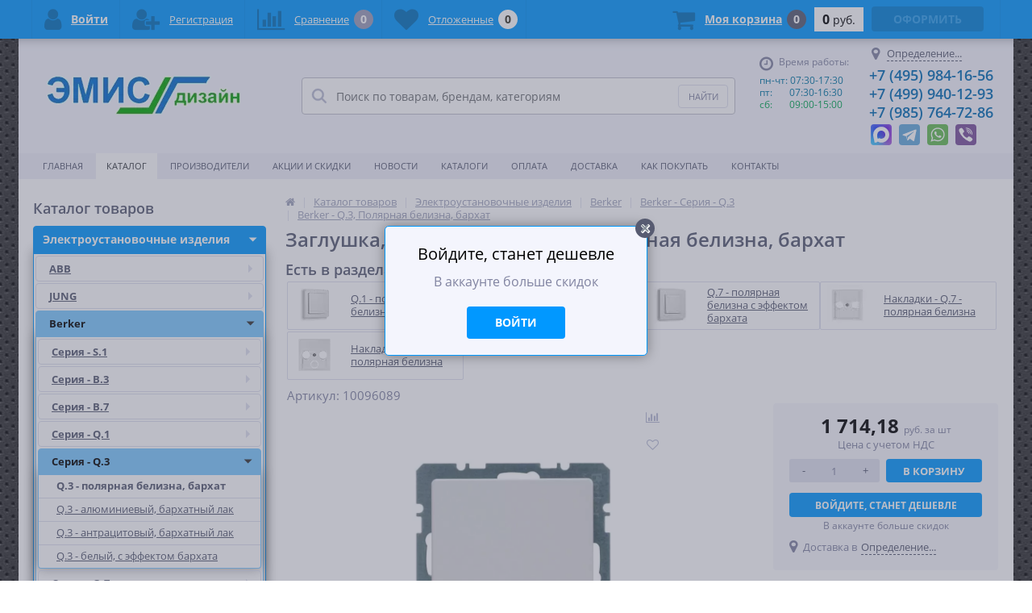

--- FILE ---
content_type: text/html; charset=UTF-8
request_url: https://emis.ru/catalog/Berker_10096089.html
body_size: 68902
content:
<!DOCTYPE html>
<html class="webp" lang="ru">
<head>
    <link rel="apple-touch-icon-precomposed" sizes="57x57" href="/bitrix/templates/elektro_flat/images/favicon/apple-touch-icon-57x57.png" />
<link rel="apple-touch-icon-precomposed" sizes="114x114" href="/bitrix/templates/elektro_flat/images/favicon/apple-touch-icon-114x114.png" />
<link rel="apple-touch-icon-precomposed" sizes="72x72" href="/bitrix/templates/elektro_flat/images/favicon/apple-touch-icon-72x72.png" />
<link rel="apple-touch-icon-precomposed" sizes="144x144" href="/bitrix/templates/elektro_flat/images/favicon/apple-touch-icon-144x144.png" />
<link rel="apple-touch-icon-precomposed" sizes="60x60" href="/bitrix/templates/elektro_flat/images/favicon/apple-touch-icon-60x60.png" />
<link rel="apple-touch-icon-precomposed" sizes="120x120" href="/bitrix/templates/elektro_flat/images/favicon/apple-touch-icon-120x120.png" />
<link rel="apple-touch-icon-precomposed" sizes="76x76" href="/bitrix/templates/elektro_flat/images/favicon/apple-touch-icon-76x76.png" />
<link rel="apple-touch-icon-precomposed" sizes="152x152" href="/bitrix/templates/elektro_flat/images/favicon/apple-touch-icon-152x152.png" />
<link rel="icon" type="image/png" href="/bitrix/templates/elektro_flat/images/favicon/favicon-196x196.png" sizes="196x196" />
<link rel="icon" type="image/png" href="/bitrix/templates/elektro_flat/images/favicon/favicon-96x96.png" sizes="96x96" />
<link rel="icon" type="image/png" href="/bitrix/templates/elektro_flat/images/favicon/favicon-32x32.png" sizes="32x32" />
<link rel="icon" type="image/png" href="/bitrix/templates/elektro_flat/images/favicon/favicon-16x16.png" sizes="16x16" />
<link rel="icon" type="image/png" href="/bitrix/templates/elektro_flat/images/favicon/favicon-128.png" sizes="128x128" />
<link rel="icon" type="image/png" href="/bitrix/templates/elektro_flat/images/favicon/favicon-120x120.png" sizes="120x120">
<meta name="application-name" content="emis.ru"/>
<meta name="msapplication-TileColor" content="#FFFFFF" />
<meta name="msapplication-TileImage" content="/bitrix/templates/elektro_flat/images/favicon/mstile-144x144.png" />
<meta name="msapplication-square70x70logo" content="/bitrix/templates/elektro_flat/images/favicon/mstile-70x70.png" />
<meta name="msapplication-square1favicon (2).ico50x150logo" content="/bitrix/templates/elektro_flat/images/favicon/mstile-150x150.png" />
<meta name="msapplication-wide310x150logo" content="/bitrix/templates/elektro_flat/images/favicon/mstile-310x150.png" />
<meta name="msapplication-square310x310logo" content="/bitrix/templates/elektro_flat/images/favicon/mstile-310x310.png" />
        <title>Купить Заглушка, BERKER Q.1/Q.3/Q.7, полярная белизна, бархат  |  Berker  |  10096089  |  в интернет магазине ЭМИС</title>
    <meta http-equiv="Content-Type" content="text/html; charset=UTF-8" />
<meta name="robots" content="index, follow" />
<meta name="keywords" content="Заглушка, BERKER Q.1/Q.3/Q.7, полярная белизна, бархат | Berker  |  арт. 10096089 , купить по цене 1 714,18 руб. в интернет магазине ЭМИС" />
<meta name="description" content="Купить Заглушка, BERKER Q.1/Q.3/Q.7, полярная белизна, бархат | производства  Berker  Германия |  арт. 10096089 , EAN 4011334312116, по цене 1 714,18 руб. со скидкой , с бесплатной доставкой по Москве и отправкой в регионы | Заглушка, BERKER Q.1/Q.3/Q.7, полярная белизна, бархат" />
<link rel="canonical" href="https://emis.ru/catalog/Berker_10096089.html" />
<script data-skip-moving="true">(function(w, d, n) {var cl = "bx-core";var ht = d.documentElement;var htc = ht ? ht.className : undefined;if (htc === undefined || htc.indexOf(cl) !== -1){return;}var ua = n.userAgent;if (/(iPad;)|(iPhone;)/i.test(ua)){cl += " bx-ios";}else if (/Windows/i.test(ua)){cl += ' bx-win';}else if (/Macintosh/i.test(ua)){cl += " bx-mac";}else if (/Linux/i.test(ua) && !/Android/i.test(ua)){cl += " bx-linux";}else if (/Android/i.test(ua)){cl += " bx-android";}cl += (/(ipad|iphone|android|mobile|touch)/i.test(ua) ? " bx-touch" : " bx-no-touch");cl += w.devicePixelRatio && w.devicePixelRatio >= 2? " bx-retina": " bx-no-retina";if (/AppleWebKit/.test(ua)){cl += " bx-chrome";}else if (/Opera/.test(ua)){cl += " bx-opera";}else if (/Firefox/.test(ua)){cl += " bx-firefox";}ht.className = htc ? htc + " " + cl : cl;})(window, document, navigator);</script>

<link href="/bitrix/js/ui/design-tokens/dist/ui.design-tokens.min.css?175980524023463" type="text/css"  rel="stylesheet" />
<link href="/bitrix/js/ui/fonts/opensans/ui.font.opensans.min.css?16645293312320" type="text/css"  rel="stylesheet" />
<link href="/bitrix/js/main/popup/dist/main.popup.bundle.min.css?175980543428056" type="text/css"  rel="stylesheet" />
<link href="/bitrix/templates/elektro_flat/components/bitrix/catalog/.default/bitrix/catalog.element/.default/style.min.css?16964989034418" type="text/css"  rel="stylesheet" />
<link href="/bitrix/templates/elektro_flat/components/bitrix/sale.notice.product/.default/style.min.css?16637223392184" type="text/css"  rel="stylesheet" />
<link href="/bitrix/templates/elektro_flat/colors.css?1760522885159180" type="text/css"  data-template-style="true"  rel="stylesheet" />
<link href="/bitrix/templates/elektro_flat/js/anythingslider/slider.css?16637223395199" type="text/css"  data-template-style="true"  rel="stylesheet" />
<link href="/bitrix/templates/elektro_flat/js/custom-forms/custom-forms.css?16637223395145" type="text/css"  data-template-style="true"  rel="stylesheet" />
<link href="/bitrix/templates/elektro_flat/js/fancybox/jquery.fancybox-1.3.1.css?16637223394773" type="text/css"  data-template-style="true"  rel="stylesheet" />
<link href="/bitrix/templates/elektro_flat/js/spectrum/spectrum.css?166372233914363" type="text/css"  data-template-style="true"  rel="stylesheet" />
<link href="/bitrix/templates/elektro_flat/css/font-awesome.css?166372233937530" type="text/css"  data-template-style="true"  rel="stylesheet" />
<link href="/bitrix/templates/elektro_flat/js/slick-1.8.1/slick.css?16637223393857" type="text/css"  data-template-style="true"  rel="stylesheet" />
<link href="/bitrix/components/altop/search.title/templates/.default/style.css?16818837867794" type="text/css"  data-template-style="true"  rel="stylesheet" />
<link href="/bitrix/templates/elektro_flat/template_styles.css?1764832621289806" type="text/css"  data-template-style="true"  rel="stylesheet" />
<link href="/bitrix/templates/elektro_flat/schemes/BLUE/colors.min.css?168507876812565" type="text/css"  data-template-style="true"  rel="stylesheet" />
<link href="/bitrix/templates/elektro_flat/custom.min.css?16964123974167" type="text/css"  data-template-style="true"  rel="stylesheet" />






<meta name="baggage" content="sentry-trace_id=1d0c138c044d46a09c7bc36a51a428bd,sentry-sample_rate=1,sentry-transaction=%2Fcatalog%2FBerker_10096089.html,sentry-public_key=c1d5af90e34da61b0b60f6242da87c38,sentry-sampled=true,sentry-sample_rand=0.315969"/>
<meta name="sentry-trace" content="1d0c138c044d46a09c7bc36a51a428bd-e2580fc634f54c28-1"/>
            
            <!-- Yandex.Metrika counter -->
            
            <!-- /Yandex.Metrika counter -->
                    
        
<meta name='viewport' content='width=device-width, initial-scale=1.0' />

            
<meta property='og:title' content='Заглушка, BERKER Q.1/Q.3/Q.7, полярная белизна, бархат' />
<meta property='og:description' content='Заглушка, BERKER Q.1/Q.3/Q.7, полярная белизна, бархат' />
<meta property='og:url' content='/catalog/Berker_10096089.html' />
<meta property='og:image' content='/upload/iblock/a26/10096089_Berker_650x650.jpg' />
</head>

<body class="bg-fixed">

<!-- Google Tag Manager (noscript) -->
    <noscript><iframe src="https://www.googletagmanager.com/ns.html?id=GTM-TDXJPLG"
    height="0" width="0" style="display:none;visibility:hidden"></iframe></noscript>
<!-- End Google Tag Manager (noscript) -->

    <div class="bx-panel clvt">
            </div>
    <div class="bx-include-empty">
            </div>
    <div class="body clvt"1>
        <div class="page-wrapper bg-repeat-x bg-repeat-y bg-fixed">
                            <div class="center outer">
                        <header>
                <div class="center inner">
                    <div class="header_1">
                        <div class="logo">
                            <a href="/">
	<picture>
		<source srcset="/bitrix/templates/elektro_flat/images/logo.webp" type="image/webp" alt="logo">
		<img src="/bitrix/templates/elektro_flat/images/logo.png" alt="logo" />
	</picture>
</a>
                        </div>
                    </div>
                    <div class="header_2">
                        	<div id="altop_search" class="form-box">
		<form action="/catalog/">
			<i class="fa fa-search"></i>
			<input type="text" name="q" id="title-search-input" class="" maxlength="50" autocomplete="off" placeholder="Поиск по товарам, брендам, категориям" value="" />
			<input type="submit" name="submit" class="" value="Найти" />
		</form>
	</div>

                     </div>
                    <div class="header_3">
                        <div class="schedule">
                            <p class="time">
 <i class="fa fa-clock-o"></i>Время работы:
</p>
<p>
 <span style="color: #0076a4;">пн-чт: 07:30-17:30</span><br>
 <span style="color: #0076a4;">пт:&nbsp; &nbsp; &nbsp; &nbsp;07:30-16:30</span><br>
 <span style="color: #00a650;">сб:&nbsp; &nbsp; &nbsp; &nbsp;09:00-15:00</span><br>

</p>
<p>
 <span style="color: #00a650;"><br>
 </span>
</p>
 <br>                        </div>
                    </div>
                    <div class="header_4">
                        <div class="contacts">
                            <!--'start_frame_cache_geolocation'-->	<div id="geolocation" class="geolocation">
		<a id="geolocationChangeCity" class="geolocation__link" href="javascript:void(0);"><i class="fa fa-map-marker" aria-hidden="true"></i><span class="geolocation__value">Определение...</span></a>
	</div>
	<div class="telephone"><p style="text-decoration: none">
 <a href="tel:+74959841656">+7 (495) 984-16-56</a>
</p>
<p>
 <a href="tel:+74999401293">+7 (499) 940-12-93</a>
</p>
<p>
 <a href="tel:+79857647286">+7 (985) 764-72-86</a>
</p></div>

	<!--'end_frame_cache_geolocation'-->							<div class="icon-mobile-wrap">
								<a class='icon-mobile max' href="https://max.ru/u/f9LHodD0cOK7ximtTRJZnOa34wIpUk8ikelCk_DBRxniwSxXXTfOZAb8Ki4" target="_blank" title="Написать">
                                    <span class="icon-mobile_bg">
                                        <span class="icon"></span>
                                    </span>
								</a>
							</div>
							<div class="icon-mobile-wrap">
                                <a class='icon-mobile telegram' href="https://t.me/EMISdesign" target="_blank" title="Написать">
                                    <span class="icon-mobile_bg">
                                        <span class="icon"></span>
                                    </span>
                                </a>
                            </div>
                            <div class="icon-mobile-wrap">
                                <a class='icon-mobile whatsapp' href="https://wa.me/79857647286" target="_blank" title="Написать">
                                    <span class="icon-mobile_bg">
                                        <span class="icon"></span>
                                    </span>
                                </a>
                            </div>
                            <div class="icon-mobile-wrap">
                                <a class='icon-mobile viber' href="viber://chat?number=%2B79857647286">
                                    <span class="icon-mobile_bg">
                                        <span class="icon"></span>
                                    </span>
                                </a>
                            </div>
                        </div>
                    </div>
                </div>

            </header>
                    <div class="foot_panel_all">
                        <div class="foot_panel">
                            <div class="foot_panel_1">
                                
<div class="kabinet" id="kabinet">

	<!--'start_frame_cache_kabinet'-->		<a class="login_anch" href="javascript:void(0)" title="Войти" onclick="OpenLoginPopup();"><i class="fa fa-user"></i><span>Войти</span></a>
		<a class="register" href="/personal/profile/?register=yes" title="Регистрация" rel="nofollow"><i class="fa fa-user-plus"></i><span>Регистрация</span></a>
			<!--'end_frame_cache_kabinet'--></div>                                
<div class="compare_line">
	<!--'start_frame_cache_compare'-->		<a href="/catalog/compare/" title="Сравнение" rel="nofollow">
			<i class="fa fa-bar-chart"></i>
			<span class="text">Сравнение</span>
			<span class="qnt_cont">
				<span class="qnt">0</span>
			</span>
		</a>
	<!--'end_frame_cache_compare'--></div>                                
<div class="delay_line">
	<!--'start_frame_cache_delay'-->		<a href="/personal/cart/?delay=Y" title="Отложенные" rel="nofollow">
			<i class="fa fa-heart"></i>
			<span class="text">Отложенные</span>
			<span class="qnt_cont">
				<span class="qnt">
					0				</span>
			</span>
		</a>
	<!--'end_frame_cache_delay'--></div>                            </div>
                            <div class="foot_panel_2">
                                
<div class="cart_line" id="cart_line1">
	<!--'start_frame_cache_cart_line'-->
<a href="/personal/cart/" class="cart" title="Моя корзина" rel="nofollow">
	<i class="fa fa-shopping-cart"></i>
	<span class="text">Моя корзина</span>
	<span class="qnt_cont">
		<span class="qnt">0</span>
	</span>	
</a>				
<span class="sum_cont">
	<span class="sum" data-sum="0" data-separator=" " data-decimal="0" data-dec-point=",">
		<span id="cartCounter">0</span>
		<span class="curr"> руб.</span>
	</span>
</span>		
<div class="oformit_cont">
			<div class="btn_buy oformit dsbl">Оформить</div>
	</div><!--'end_frame_cache_cart_line'--></div>

                            </div>
                        </div>
                    </div>
                            <div class="top-menu">
                    <div class="center inner">
                        
<ul class="store-horizontal">
	<li><a href="/">Главная</a></li>
					<li class='active'>
					<a href="/catalog/">Каталог</a>
				</li>
							<li>
					<a href="/vendors/">Производители</a>
				</li>
							<li>
					<a href="/promotions/">Акции и скидки</a>
				</li>
							<li>
					<a href="/news/">Новости</a>
				</li>
							<li>
					<a href="/reviews/">Каталоги</a>
				</li>
							<li>
					<a href="/payments/">Оплата</a>
				</li>
							<li>
					<a href="/delivery/">Доставка</a>
				</li>
							<li>
					<a href="/How-to-buy/">Как покупать</a>
				</li>
							<li>
					<a href="/contacts/">Контакты</a>
				</li>
			</ul>

                    </div>
                </div>
                        <div class="top_panel">
                <div class="center inner">
                    <div class="panel_1">
                        
<ul class="section-vertical">
	<li>
		<a href="javascript:void(0)" class="showsection"><i class="fa fa-bars"></i><span>Каталог</span></a>
		<div class="catalog-section-list" style="display:none;">
							<div class="catalog-section">
											<div class="catalog-section-title" style="margin:0px 0px 4px 0px;">
							<a href="/catalog/EUI/">Электроустановочные  изделия</a>
															<span class="showsectionchild"><i class="fa fa-minus"></i><i class="fa fa-plus"></i><i class="fa fa-minus-circle"></i><i class="fa fa-plus-circle"></i></span>
													</div>
											<div class="catalog-section-childs" style="display:none;">
															<div class="catalog-section-child">
									<a href="/catalog/EUI_ABB/" title="ABB">
										<span class="child">
											<span class="image">
																									<picture>
														<source srcset="/upload/iblock/fee/mt9xdlbdd9deb0002ny2qcsw119a08s5/ABB_Logo_50x50.webp" type="image/webp" width="50" height="50" alt="ABB">
														<img src="/upload/iblock/fee/mt9xdlbdd9deb0002ny2qcsw119a08s5/ABB_Logo_50x50.png" width="50" height="50" alt="ABB" />
													</picture>
																							</span>
											<span class="text-cont">
												<span class="text">ABB</span>
											</span>
										</span>
									</a>
								</div>
															<div class="catalog-section-child">
									<a href="/catalog/EUI_JUNG/" title="JUNG">
										<span class="child">
											<span class="image">
																									<picture>
														<source srcset="/upload/resize_cache/iblock/e52/73be9wen1a601xwvrdsqqaq1lraugq35/50_50_1/JUNG_logo.webp" type="image/webp" width="50" height="14" alt="JUNG">
														<img src="/upload/resize_cache/iblock/e52/73be9wen1a601xwvrdsqqaq1lraugq35/50_50_1/JUNG_logo.png" width="50" height="14" alt="JUNG" />
													</picture>
																							</span>
											<span class="text-cont">
												<span class="text">JUNG</span>
											</span>
										</span>
									</a>
								</div>
															<div class="catalog-section-child">
									<a href="/catalog/EUI_Berker/" title="Berker">
										<span class="child">
											<span class="image">
																									<picture>
														<source srcset="/upload/iblock/582/0we4jweak72d2uc96e07c4pklrfc9hus/Berker_logo_100x100.webp" type="image/webp" width="50" height="50" alt="Berker">
														<img src="/upload/iblock/582/0we4jweak72d2uc96e07c4pklrfc9hus/Berker_logo_100x100.jpg" width="50" height="50" alt="Berker" />
													</picture>
																							</span>
											<span class="text-cont">
												<span class="text">Berker</span>
											</span>
										</span>
									</a>
								</div>
															<div class="catalog-section-child">
									<a href="/catalog/eui_iek/" title="IEK">
										<span class="child">
											<span class="image">
																									<picture>
														<source srcset="/upload/iblock/093/IEK_Logo_50x50.webp" type="image/webp" width="50" height="50" alt="IEK">
														<img src="/upload/iblock/093/IEK_Logo_50x50.png" width="50" height="50" alt="IEK" />
													</picture>
																							</span>
											<span class="text-cont">
												<span class="text">IEK</span>
											</span>
										</span>
									</a>
								</div>
															<div class="catalog-section-child">
									<a href="/catalog/EUI_Schneider_Electric/" title="Schneider Electric">
										<span class="child">
											<span class="image">
																									<picture>
														<source srcset="/upload/resize_cache/iblock/4ed/2xu2t16lq1g81tg9p3wa6ydd84lzdvee/50_50_1/Schneider_Electric_logo_120.webp" type="image/webp" width="50" height="16" alt="Schneider Electric">
														<img src="/upload/resize_cache/iblock/4ed/2xu2t16lq1g81tg9p3wa6ydd84lzdvee/50_50_1/Schneider_Electric_logo_120.png" width="50" height="16" alt="Schneider Electric" />
													</picture>
																							</span>
											<span class="text-cont">
												<span class="text">Schneider Electric</span>
											</span>
										</span>
									</a>
								</div>
															<div class="catalog-section-child">
									<a href="/catalog/Rutenbeck/" title="Rutenbeck">
										<span class="child">
											<span class="image">
																									<picture>
														<source srcset="/upload/iblock/0de/itdw4elhnfwywahy2f6np2upjysn5ups/Rutenbeck_logo_50x50.webp" type="image/webp" width="50" height="50" alt="Rutenbeck">
														<img src="/upload/iblock/0de/itdw4elhnfwywahy2f6np2upjysn5ups/Rutenbeck_logo_50x50.png" width="50" height="50" alt="Rutenbeck" />
													</picture>
																							</span>
											<span class="text-cont">
												<span class="text">Rutenbeck</span>
											</span>
										</span>
									</a>
								</div>
															<div class="catalog-section-child">
									<a href="/catalog/EUI_ERA/" title="ЭРА">
										<span class="child">
											<span class="image">
																									<picture>
														<source srcset="/bitrix/templates/elektro_flat/images/no-photo.webp" type="image/webp" width="50" height="50" alt="ЭРА">
														<img src="/bitrix/templates/elektro_flat/images/no-photo.jpg" width="50" height="50" alt="ЭРА" />
													</picture>
																							</span>
											<span class="text-cont">
												<span class="text">ЭРА</span>
											</span>
										</span>
									</a>
								</div>
														<div class="clr"></div>
						</div>
									</div>			
							<div class="catalog-section">
											<div class="catalog-section-title" style="margin:0px 0px 4px 0px;">
							<a href="/catalog/NVO/">Низковольтное оборудование</a>
															<span class="showsectionchild"><i class="fa fa-minus"></i><i class="fa fa-plus"></i><i class="fa fa-minus-circle"></i><i class="fa fa-plus-circle"></i></span>
													</div>
											<div class="catalog-section-childs" style="display:none;">
															<div class="catalog-section-child">
									<a href="/catalog/ABB_Modular_Equipment/" title="ABB">
										<span class="child">
											<span class="image">
																									<picture>
														<source srcset="/upload/iblock/b48/11405q4mjab3m7lufi7kv2p2aj8im0il/ABB_Logo_50x50.webp" type="image/webp" width="50" height="50" alt="ABB">
														<img src="/upload/iblock/b48/11405q4mjab3m7lufi7kv2p2aj8im0il/ABB_Logo_50x50.png" width="50" height="50" alt="ABB" />
													</picture>
																							</span>
											<span class="text-cont">
												<span class="text">ABB</span>
											</span>
										</span>
									</a>
								</div>
															<div class="catalog-section-child">
									<a href="/catalog/CHINT_Modular_Equipment/" title="CHINT">
										<span class="child">
											<span class="image">
																									<picture>
														<source srcset="/upload/iblock/8fa/1zp1t9s32vr9cvaylj56g2bstlrde9ia/CHINT_Logo_50x50.webp" type="image/webp" width="50" height="50" alt="CHINT">
														<img src="/upload/iblock/8fa/1zp1t9s32vr9cvaylj56g2bstlrde9ia/CHINT_Logo_50x50.png" width="50" height="50" alt="CHINT" />
													</picture>
																							</span>
											<span class="text-cont">
												<span class="text">CHINT</span>
											</span>
										</span>
									</a>
								</div>
															<div class="catalog-section-child">
									<a href="/catalog/Doepke_Modular_Equipment/" title="Doepke">
										<span class="child">
											<span class="image">
																									<picture>
														<source srcset="/upload/iblock/f5a/Doepke_Logo_50x50.webp" type="image/webp" width="50" height="50" alt="Doepke">
														<img src="/upload/iblock/f5a/Doepke_Logo_50x50.png" width="50" height="50" alt="Doepke" />
													</picture>
																							</span>
											<span class="text-cont">
												<span class="text">Doepke</span>
											</span>
										</span>
									</a>
								</div>
															<div class="catalog-section-child">
									<a href="/catalog/Hager_Modular_Equipment/" title="Hager">
										<span class="child">
											<span class="image">
																									<picture>
														<source srcset="/upload/iblock/216/ulsfb5a6kjjqqjw99g4t8adhxwxw08j4/Hager_Logo_50x50.webp" type="image/webp" width="50" height="50" alt="Hager">
														<img src="/upload/iblock/216/ulsfb5a6kjjqqjw99g4t8adhxwxw08j4/Hager_Logo_50x50.png" width="50" height="50" alt="Hager" />
													</picture>
																							</span>
											<span class="text-cont">
												<span class="text">Hager</span>
											</span>
										</span>
									</a>
								</div>
															<div class="catalog-section-child">
									<a href="/catalog/IEK_Modular_Equipment/" title="IEK">
										<span class="child">
											<span class="image">
																									<picture>
														<source srcset="/upload/iblock/bf9/IEK_Logo_50x50.webp" type="image/webp" width="45" height="45" alt="IEK">
														<img src="/upload/iblock/bf9/IEK_Logo_50x50.png" width="45" height="45" alt="IEK" />
													</picture>
																							</span>
											<span class="text-cont">
												<span class="text">IEK</span>
											</span>
										</span>
									</a>
								</div>
															<div class="catalog-section-child">
									<a href="/catalog/Schneider-Electric_Modular_Equipment/" title="Schneider Electric">
										<span class="child">
											<span class="image">
																									<picture>
														<source srcset="/upload/resize_cache/iblock/d8a/50_50_1/Schneider_Electric_logo_120.webp" type="image/webp" width="50" height="16" alt="Schneider Electric">
														<img src="/upload/resize_cache/iblock/d8a/50_50_1/Schneider_Electric_logo_120.png" width="50" height="16" alt="Schneider Electric" />
													</picture>
																							</span>
											<span class="text-cont">
												<span class="text">Schneider Electric</span>
											</span>
										</span>
									</a>
								</div>
														<div class="clr"></div>
						</div>
									</div>			
							<div class="catalog-section">
											<div class="catalog-section-title" style="margin:0px 0px 4px 0px;">
							<a href="/catalog/raspredelitelnye_shchity/">Щиты, шкафы, распределители</a>
															<span class="showsectionchild"><i class="fa fa-minus"></i><i class="fa fa-plus"></i><i class="fa fa-minus-circle"></i><i class="fa fa-plus-circle"></i></span>
													</div>
											<div class="catalog-section-childs" style="display:none;">
															<div class="catalog-section-child">
									<a href="/catalog/ABB_Switchboards/" title="ABB">
										<span class="child">
											<span class="image">
																									<picture>
														<source srcset="/upload/iblock/725/vxed920hl3rozd2e7p2xqiutnvsendty/ABB_Logo_50x50.webp" type="image/webp" width="50" height="50" alt="ABB">
														<img src="/upload/iblock/725/vxed920hl3rozd2e7p2xqiutnvsendty/ABB_Logo_50x50.png" width="50" height="50" alt="ABB" />
													</picture>
																							</span>
											<span class="text-cont">
												<span class="text">ABB</span>
											</span>
										</span>
									</a>
								</div>
															<div class="catalog-section-child">
									<a href="/catalog/Bemis_Shields/" title="Bemis">
										<span class="child">
											<span class="image">
																									<picture>
														<source srcset="/upload/resize_cache/iblock/2bd/0lddzm24sxazm3s8abehqdm2bm5ryti1/50_50_1/Bemis_logo_150_p.webp" type="image/webp" width="50" height="50" alt="Bemis">
														<img src="/upload/resize_cache/iblock/2bd/0lddzm24sxazm3s8abehqdm2bm5ryti1/50_50_1/Bemis_logo_150_p.png" width="50" height="50" alt="Bemis" />
													</picture>
																							</span>
											<span class="text-cont">
												<span class="text">Bemis</span>
											</span>
										</span>
									</a>
								</div>
															<div class="catalog-section-child">
									<a href="/catalog/f_tronic/" title="F-tronic">
										<span class="child">
											<span class="image">
																									<picture>
														<source srcset="/upload/resize_cache/iblock/69a/50_50_1/logo_claim_280c57e4fb65bc274.webp" type="image/webp" width="50" height="21" alt="F-tronic">
														<img src="/upload/resize_cache/iblock/69a/50_50_1/logo_claim_280c57e4fb65bc274.png" width="50" height="21" alt="F-tronic" />
													</picture>
																							</span>
											<span class="text-cont">
												<span class="text">F-tronic</span>
											</span>
										</span>
									</a>
								</div>
															<div class="catalog-section-child">
									<a href="/catalog/Hager_Verteiler/" title="Hager">
										<span class="child">
											<span class="image">
																									<picture>
														<source srcset="/upload/iblock/0f9/Hager_Logo_50x50.webp" type="image/webp" width="50" height="50" alt="Hager">
														<img src="/upload/iblock/0f9/Hager_Logo_50x50.png" width="50" height="50" alt="Hager" />
													</picture>
																							</span>
											<span class="text-cont">
												<span class="text">Hager</span>
											</span>
										</span>
									</a>
								</div>
															<div class="catalog-section-child">
									<a href="/catalog/Verteiler_Hensel/" title="Hensel">
										<span class="child">
											<span class="image">
																									<picture>
														<source srcset="/upload/iblock/f1c/Hensel_logo_50.webp" type="image/webp" width="50" height="50" alt="Hensel">
														<img src="/upload/iblock/f1c/Hensel_logo_50.png" width="50" height="50" alt="Hensel" />
													</picture>
																							</span>
											<span class="text-cont">
												<span class="text">Hensel</span>
											</span>
										</span>
									</a>
								</div>
															<div class="catalog-section-child">
									<a href="/catalog/Verteiler_IEK/" title="IEK">
										<span class="child">
											<span class="image">
																									<picture>
														<source srcset="/upload/resize_cache/iblock/c5a/y3f23euqe5h67bhzypgbkwd7jibkchrw/50_50_1/IEK_logo_69x24.webp" type="image/webp" width="50" height="17" alt="IEK">
														<img src="/upload/resize_cache/iblock/c5a/y3f23euqe5h67bhzypgbkwd7jibkchrw/50_50_1/IEK_logo_69x24.png" width="50" height="17" alt="IEK" />
													</picture>
																							</span>
											<span class="text-cont">
												<span class="text">IEK</span>
											</span>
										</span>
									</a>
								</div>
															<div class="catalog-section-child">
									<a href="/catalog/Mennekes_socket_combinations/" title="Mennekes">
										<span class="child">
											<span class="image">
																									<picture>
														<source srcset="/upload/resize_cache/iblock/f27/crrlxjwmuwtlc7wr5w5s12gy1pfr9fk3/50_50_1/Mennekes_logo.webp" type="image/webp" width="50" height="7" alt="Mennekes">
														<img src="/upload/resize_cache/iblock/f27/crrlxjwmuwtlc7wr5w5s12gy1pfr9fk3/50_50_1/Mennekes_logo.png" width="50" height="7" alt="Mennekes" />
													</picture>
																							</span>
											<span class="text-cont">
												<span class="text">Mennekes</span>
											</span>
										</span>
									</a>
								</div>
															<div class="catalog-section-child">
									<a href="/catalog/Verteiler_Schneider-Electric/" title="Schneider Electric">
										<span class="child">
											<span class="image">
																									<picture>
														<source srcset="/upload/resize_cache/iblock/960/50_50_1/Schneider_Electric_logo_120.webp" type="image/webp" width="50" height="16" alt="Schneider Electric">
														<img src="/upload/resize_cache/iblock/960/50_50_1/Schneider_Electric_logo_120.png" width="50" height="16" alt="Schneider Electric" />
													</picture>
																							</span>
											<span class="text-cont">
												<span class="text">Schneider Electric</span>
											</span>
										</span>
									</a>
								</div>
															<div class="catalog-section-child">
									<a href="/catalog/Verteiler_Spelsberg/" title="Spelsberg">
										<span class="child">
											<span class="image">
																									<picture>
														<source srcset="/upload/resize_cache/iblock/5e7/50_50_1/Spelsberg_logo_69x25.webp" type="image/webp" width="50" height="18" alt="Spelsberg">
														<img src="/upload/resize_cache/iblock/5e7/50_50_1/Spelsberg_logo_69x25.png" width="50" height="18" alt="Spelsberg" />
													</picture>
																							</span>
											<span class="text-cont">
												<span class="text">Spelsberg</span>
											</span>
										</span>
									</a>
								</div>
															<div class="catalog-section-child">
									<a href="/catalog/Tekfor/" title="Tekfor">
										<span class="child">
											<span class="image">
																									<picture>
														<source srcset="/upload/iblock/fa1/01_05_001_50x50_min.webp" type="image/webp" width="50" height="50" alt="Tekfor">
														<img src="/upload/iblock/fa1/01_05_001_50x50_min.jpg" width="50" height="50" alt="Tekfor" />
													</picture>
																							</span>
											<span class="text-cont">
												<span class="text">Tekfor</span>
											</span>
										</span>
									</a>
								</div>
															<div class="catalog-section-child">
									<a href="/catalog/elektro_plast_Distribution_boxes/" title="Elektro-Plast">
										<span class="child">
											<span class="image">
																									<picture>
														<source srcset="/upload/iblock/c0c/hbitwjpd8movbz4u17fpusyjfl0l9eif/EPN.webp" type="image/webp" width="50" height="50" alt="Elektro-Plast">
														<img src="/upload/iblock/c0c/hbitwjpd8movbz4u17fpusyjfl0l9eif/EPN.jpg" width="50" height="50" alt="Elektro-Plast" />
													</picture>
																							</span>
											<span class="text-cont">
												<span class="text">Elektro-Plast</span>
											</span>
										</span>
									</a>
								</div>
															<div class="catalog-section-child">
									<a href="/catalog/Johnn/" title="Johnn">
										<span class="child">
											<span class="image">
																									<picture>
														<source srcset="/upload/resize_cache/iblock/9b1/fwz8g3mqcefm7fwyu188asntlui4lm4t/50_50_1/logo_JOHNN.webp" type="image/webp" width="50" height="50" alt="Johnn">
														<img src="/upload/resize_cache/iblock/9b1/fwz8g3mqcefm7fwyu188asntlui4lm4t/50_50_1/logo_JOHNN.jpg" width="50" height="50" alt="Johnn" />
													</picture>
																							</span>
											<span class="text-cont">
												<span class="text">Johnn</span>
											</span>
										</span>
									</a>
								</div>
														<div class="clr"></div>
						</div>
									</div>			
							<div class="catalog-section">
											<div class="catalog-section-title" style="margin:0px 0px 4px 0px;">
							<a href="/catalog/Elektromontazhnye-korobki/">Электромонтажные  коробки</a>
															<span class="showsectionchild"><i class="fa fa-minus"></i><i class="fa fa-plus"></i><i class="fa fa-minus-circle"></i><i class="fa fa-plus-circle"></i></span>
													</div>
											<div class="catalog-section-childs" style="display:none;">
															<div class="catalog-section-child">
									<a href="/catalog/bemis_raspred-korobki/" title="Bemis">
										<span class="child">
											<span class="image">
																									<picture>
														<source srcset="/upload/resize_cache/iblock/34e/t51j0iap6raadhpaghpuizdm2ahlm513/50_50_1/Bemis_logo_150_p.webp" type="image/webp" width="50" height="50" alt="Bemis">
														<img src="/upload/resize_cache/iblock/34e/t51j0iap6raadhpaghpuizdm2ahlm513/50_50_1/Bemis_logo_150_p.png" width="50" height="50" alt="Bemis" />
													</picture>
																							</span>
											<span class="text-cont">
												<span class="text">Bemis</span>
											</span>
										</span>
									</a>
								</div>
															<div class="catalog-section-child">
									<a href="/catalog/Anschlussk%C3%A4sten_DKC/" title="DKC">
										<span class="child">
											<span class="image">
																									<picture>
														<source srcset="/upload/resize_cache/iblock/222/50_50_1/DKC_logo.webp" type="image/webp" width="50" height="11" alt="DKC">
														<img src="/upload/resize_cache/iblock/222/50_50_1/DKC_logo.png" width="50" height="11" alt="DKC" />
													</picture>
																							</span>
											<span class="text-cont">
												<span class="text">DKC</span>
											</span>
										</span>
									</a>
								</div>
															<div class="catalog-section-child">
									<a href="/catalog/Anschlussk%C3%A4sten_Hensel/" title="Hensel">
										<span class="child">
											<span class="image">
																									<picture>
														<source srcset="/upload/resize_cache/iblock/511/50_50_1/Hensel_logo_66x13.webp" type="image/webp" width="50" height="10" alt="Hensel">
														<img src="/upload/resize_cache/iblock/511/50_50_1/Hensel_logo_66x13.jpg" width="50" height="10" alt="Hensel" />
													</picture>
																							</span>
											<span class="text-cont">
												<span class="text">Hensel</span>
											</span>
										</span>
									</a>
								</div>
															<div class="catalog-section-child">
									<a href="/catalog/Anschlussdosen_OBO_Bettermann/" title="OBO Bettermann">
										<span class="child">
											<span class="image">
																									<picture>
														<source srcset="/upload/iblock/3b1/oliope90us536v9dqmkayd51ktaqnjl2/OBO_Bettermann_logo_50x50.webp" type="image/webp" width="50" height="50" alt="OBO Bettermann">
														<img src="/upload/iblock/3b1/oliope90us536v9dqmkayd51ktaqnjl2/OBO_Bettermann_logo_50x50.png" width="50" height="50" alt="OBO Bettermann" />
													</picture>
																							</span>
											<span class="text-cont">
												<span class="text">OBO Bettermann</span>
											</span>
										</span>
									</a>
								</div>
															<div class="catalog-section-child">
									<a href="/catalog/Anschlusskasten_Spelsberg/" title="Spelsberg">
										<span class="child">
											<span class="image">
																									<picture>
														<source srcset="/upload/resize_cache/iblock/89f/50_50_1/Spelsberg_logo_69x25.webp" type="image/webp" width="50" height="18" alt="Spelsberg">
														<img src="/upload/resize_cache/iblock/89f/50_50_1/Spelsberg_logo_69x25.png" width="50" height="18" alt="Spelsberg" />
													</picture>
																							</span>
											<span class="text-cont">
												<span class="text">Spelsberg</span>
											</span>
										</span>
									</a>
								</div>
															<div class="catalog-section-child">
									<a href="/catalog/etelec/" title="Etelec">
										<span class="child">
											<span class="image">
																									<picture>
														<source srcset="/upload/iblock/b08/wmnr0p3s6yssap4uj4i5mrfahcbxyt5l/MP0100.webp" type="image/webp" width="50" height="50" alt="Etelec">
														<img src="/upload/iblock/b08/wmnr0p3s6yssap4uj4i5mrfahcbxyt5l/MP0100.png" width="50" height="50" alt="Etelec" />
													</picture>
																							</span>
											<span class="text-cont">
												<span class="text">Etelec</span>
											</span>
										</span>
									</a>
								</div>
															<div class="catalog-section-child">
									<a href="/catalog/M-Box/" title="M-Box">
										<span class="child">
											<span class="image">
																									<picture>
														<source srcset="/upload/resize_cache/iblock/d4f/tjgiog1x66jrrhk6umhohw445lgs8lhr/50_50_1/MB_141408_.webp" type="image/webp" width="50" height="50" alt="M-Box">
														<img src="/upload/resize_cache/iblock/d4f/tjgiog1x66jrrhk6umhohw445lgs8lhr/50_50_1/MB_141408_.jpg" width="50" height="50" alt="M-Box" />
													</picture>
																							</span>
											<span class="text-cont">
												<span class="text">M-Box</span>
											</span>
										</span>
									</a>
								</div>
															<div class="catalog-section-child">
									<a href="/catalog/jk_box/" title="JK-Box">
										<span class="child">
											<span class="image">
																									<picture>
														<source srcset="/upload/iblock/e62/00sg7g8zb0kaxv40rgoscsyjypi6izxh/JK_BOX.webp" type="image/webp" width="50" height="50" alt="JK-Box">
														<img src="/upload/iblock/e62/00sg7g8zb0kaxv40rgoscsyjypi6izxh/JK_BOX.png" width="50" height="50" alt="JK-Box" />
													</picture>
																							</span>
											<span class="text-cont">
												<span class="text">JK-Box</span>
											</span>
										</span>
									</a>
								</div>
															<div class="catalog-section-child">
									<a href="/catalog/z_box/" title="Z-Box">
										<span class="child">
											<span class="image">
																									<picture>
														<source srcset="/upload/iblock/cc3/gj6ayzt3w7g552fvnegp606pyxakugyh/Z_box_logo.webp" type="image/webp" width="50" height="50" alt="Z-Box">
														<img src="/upload/iblock/cc3/gj6ayzt3w7g552fvnegp606pyxakugyh/Z_box_logo.png" width="50" height="50" alt="Z-Box" />
													</picture>
																							</span>
											<span class="text-cont">
												<span class="text">Z-Box</span>
											</span>
										</span>
									</a>
								</div>
														<div class="clr"></div>
						</div>
									</div>			
							<div class="catalog-section">
											<div class="catalog-section-title" style="margin:0px 0px 4px 0px;">
							<a href="/catalog/klemmy_klemmnye_kolodki/">Клеммы, клеммные колодки</a>
															<span class="showsectionchild"><i class="fa fa-minus"></i><i class="fa fa-plus"></i><i class="fa fa-minus-circle"></i><i class="fa fa-plus-circle"></i></span>
													</div>
											<div class="catalog-section-childs" style="display:none;">
															<div class="catalog-section-child">
									<a href="/catalog/EASE_terminals/" title="Клеммные колодки EASE">
										<span class="child">
											<span class="image">
																									<picture>
														<source srcset="/upload/iblock/b8e/59hmsw8ef9fnmx2x26ygtydhawvajlo2/EASE_50x50.webp" type="image/webp" width="50" height="50" alt="Клеммные колодки EASE">
														<img src="/upload/iblock/b8e/59hmsw8ef9fnmx2x26ygtydhawvajlo2/EASE_50x50.png" width="50" height="50" alt="Клеммные колодки EASE" />
													</picture>
																							</span>
											<span class="text-cont">
												<span class="text">Клеммные колодки EASE</span>
											</span>
										</span>
									</a>
								</div>
															<div class="catalog-section-child">
									<a href="/catalog/WAGO_terminals/" title="Клеммные колодки WAGO">
										<span class="child">
											<span class="image">
																									<picture>
														<source srcset="/upload/iblock/f2e/WAGO_50x50.webp" type="image/webp" width="50" height="50" alt="Клеммные колодки WAGO">
														<img src="/upload/iblock/f2e/WAGO_50x50.png" width="50" height="50" alt="Клеммные колодки WAGO" />
													</picture>
																							</span>
											<span class="text-cont">
												<span class="text">Клеммные колодки WAGO</span>
											</span>
										</span>
									</a>
								</div>
															<div class="catalog-section-child">
									<a href="/catalog/Conta-Clip_terminals/" title="Клеммные колодки Conta-Clip">
										<span class="child">
											<span class="image">
																									<picture>
														<source srcset="/upload/iblock/31d/2pt11mnbs7r6ywr840b6tjs3jglgizka/Conta_Clip_logo_50x50.webp" type="image/webp" width="50" height="50" alt="Клеммные колодки Conta-Clip">
														<img src="/upload/iblock/31d/2pt11mnbs7r6ywr840b6tjs3jglgizka/Conta_Clip_logo_50x50.png" width="50" height="50" alt="Клеммные колодки Conta-Clip" />
													</picture>
																							</span>
											<span class="text-cont">
												<span class="text">Клеммные колодки Conta-Clip</span>
											</span>
										</span>
									</a>
								</div>
															<div class="catalog-section-child">
									<a href="/catalog/Klemmnye-kolodki-EKF/" title="Клеммные колодки EKF">
										<span class="child">
											<span class="image">
																									<picture>
														<source srcset="/upload/iblock/a03/k4q7nm44ym90cp4q49zusc56m6nsg76a/EKF_50.webp" type="image/webp" width="35" height="35" alt="Клеммные колодки EKF">
														<img src="/upload/iblock/a03/k4q7nm44ym90cp4q49zusc56m6nsg76a/EKF_50.jpg" width="35" height="35" alt="Клеммные колодки EKF" />
													</picture>
																							</span>
											<span class="text-cont">
												<span class="text">Клеммные колодки EKF</span>
											</span>
										</span>
									</a>
								</div>
															<div class="catalog-section-child">
									<a href="/catalog/Klemmnye-kolodki-IEK/" title="Клеммные колодки IEK">
										<span class="child">
											<span class="image">
																									<picture>
														<source srcset="/upload/iblock/c2f/xts34rph7zpj5b2nd17i4r1u8a4heg4i/IEK_Logo_50x50.webp" type="image/webp" width="50" height="50" alt="Клеммные колодки IEK">
														<img src="/upload/iblock/c2f/xts34rph7zpj5b2nd17i4r1u8a4heg4i/IEK_Logo_50x50.png" width="50" height="50" alt="Клеммные колодки IEK" />
													</picture>
																							</span>
											<span class="text-cont">
												<span class="text">Клеммные колодки IEK</span>
											</span>
										</span>
									</a>
								</div>
															<div class="catalog-section-child">
									<a href="/catalog/keramicheskie_klemmy/" title="Керамические клеммы">
										<span class="child">
											<span class="image">
																									<picture>
														<source srcset="/upload/iblock/c6b/Keramicheskye_klemmy_50x50.webp" type="image/webp" width="50" height="50" alt="Керамические клеммы">
														<img src="/upload/iblock/c6b/Keramicheskye_klemmy_50x50.png" width="50" height="50" alt="Керамические клеммы" />
													</picture>
																							</span>
											<span class="text-cont">
												<span class="text">Керамические клеммы</span>
											</span>
										</span>
									</a>
								</div>
															<div class="catalog-section-child">
									<a href="/catalog/dvustoronnie_klemmy/" title="Двусторонние клеммы">
										<span class="child">
											<span class="image">
																									<picture>
														<source srcset="/upload/resize_cache/iblock/809/50_50_1/473eae271bd2382a306874b5fd0925c6.webp" type="image/webp" width="50" height="50" alt="Двусторонние клеммы">
														<img src="/upload/resize_cache/iblock/809/50_50_1/473eae271bd2382a306874b5fd0925c6.jpg" width="50" height="50" alt="Двусторонние клеммы" />
													</picture>
																							</span>
											<span class="text-cont">
												<span class="text">Двусторонние клеммы</span>
											</span>
										</span>
									</a>
								</div>
															<div class="catalog-section-child">
									<a href="/catalog/evro_klemmy/" title="Евро клеммы">
										<span class="child">
											<span class="image">
																									<picture>
														<source srcset="/upload/resize_cache/iblock/8e3/50_50_1/klemy_werit_evro_1_150x150_min.webp" type="image/webp" width="50" height="50" alt="Евро клеммы">
														<img src="/upload/resize_cache/iblock/8e3/50_50_1/klemy_werit_evro_1_150x150_min.jpg" width="50" height="50" alt="Евро клеммы" />
													</picture>
																							</span>
											<span class="text-cont">
												<span class="text">Евро клеммы</span>
											</span>
										</span>
									</a>
								</div>
															<div class="catalog-section-child">
									<a href="/catalog/klemmy_izolirovannye/" title="Клеммы изолированные">
										<span class="child">
											<span class="image">
																									<picture>
														<source srcset="/upload/resize_cache/iblock/d49/50_50_1/klemy_werit_izolir_150x150_min.webp" type="image/webp" width="50" height="50" alt="Клеммы изолированные">
														<img src="/upload/resize_cache/iblock/d49/50_50_1/klemy_werit_izolir_150x150_min.jpg" width="50" height="50" alt="Клеммы изолированные" />
													</picture>
																							</span>
											<span class="text-cont">
												<span class="text">Клеммы изолированные</span>
											</span>
										</span>
									</a>
								</div>
															<div class="catalog-section-child">
									<a href="/catalog/klemmy_otvetvitelnye/" title="Клеммы ответвительные">
										<span class="child">
											<span class="image">
																									<picture>
														<source srcset="/upload/resize_cache/iblock/552/50_50_1/klemy_werit_izolir_150x150_min.webp" type="image/webp" width="50" height="50" alt="Клеммы ответвительные">
														<img src="/upload/resize_cache/iblock/552/50_50_1/klemy_werit_izolir_150x150_min.jpg" width="50" height="50" alt="Клеммы ответвительные" />
													</picture>
																							</span>
											<span class="text-cont">
												<span class="text">Клеммы ответвительные</span>
											</span>
										</span>
									</a>
								</div>
															<div class="catalog-section-child">
									<a href="/catalog/pruzhinnye_klemmy/" title="Пружинные клеммы">
										<span class="child">
											<span class="image">
																									<picture>
														<source srcset="/upload/resize_cache/iblock/9ea/50_50_1/klemy_werit_pruz_150x150_min.webp" type="image/webp" width="50" height="50" alt="Пружинные клеммы">
														<img src="/upload/resize_cache/iblock/9ea/50_50_1/klemy_werit_pruz_150x150_min.jpg" width="50" height="50" alt="Пружинные клеммы" />
													</picture>
																							</span>
											<span class="text-cont">
												<span class="text">Пружинные клеммы</span>
											</span>
										</span>
									</a>
								</div>
															<div class="catalog-section-child">
									<a href="/catalog/klemmnye_kolodki/" title="Клеммные колодки">
										<span class="child">
											<span class="image">
																									<picture>
														<source srcset="/upload/resize_cache/iblock/cd5/50_50_1/klemy_werit_150x150_min.webp" type="image/webp" width="50" height="50" alt="Клеммные колодки">
														<img src="/upload/resize_cache/iblock/cd5/50_50_1/klemy_werit_150x150_min.jpg" width="50" height="50" alt="Клеммные колодки" />
													</picture>
																							</span>
											<span class="text-cont">
												<span class="text">Клеммные колодки</span>
											</span>
										</span>
									</a>
								</div>
															<div class="catalog-section-child">
									<a href="/catalog/magistralnye_klemmy/" title="Магистральные клеммы">
										<span class="child">
											<span class="image">
																									<picture>
														<source srcset="/upload/resize_cache/iblock/6c6/50_50_1/63267172b06ca734b26b50f975c69da3.webp" type="image/webp" width="50" height="50" alt="Магистральные клеммы">
														<img src="/upload/resize_cache/iblock/6c6/50_50_1/63267172b06ca734b26b50f975c69da3.jpg" width="50" height="50" alt="Магистральные клеммы" />
													</picture>
																							</span>
											<span class="text-cont">
												<span class="text">Магистральные клеммы</span>
											</span>
										</span>
									</a>
								</div>
															<div class="catalog-section-child">
									<a href="/catalog/khomuty_zazemleniya_trub/" title="Хомуты заземления труб">
										<span class="child">
											<span class="image">
																									<picture>
														<source srcset="/upload/resize_cache/iblock/a27/50_50_1/d6922ea3c59831db785e295b1a0217e9.webp" type="image/webp" width="50" height="50" alt="Хомуты заземления труб">
														<img src="/upload/resize_cache/iblock/a27/50_50_1/d6922ea3c59831db785e295b1a0217e9.jpg" width="50" height="50" alt="Хомуты заземления труб" />
													</picture>
																							</span>
											<span class="text-cont">
												<span class="text">Хомуты заземления труб</span>
											</span>
										</span>
									</a>
								</div>
															<div class="catalog-section-child">
									<a href="/catalog/potentsialnye_klemmy_shiny/" title="Потенциальные клеммы / Шины">
										<span class="child">
											<span class="image">
																									<picture>
														<source srcset="/upload/iblock/ad9/117_12410000_00_Werit_50x50.webp" type="image/webp" width="50" height="50" alt="Потенциальные клеммы / Шины">
														<img src="/upload/iblock/ad9/117_12410000_00_Werit_50x50.png" width="50" height="50" alt="Потенциальные клеммы / Шины" />
													</picture>
																							</span>
											<span class="text-cont">
												<span class="text">Потенциальные клеммы / Шины</span>
											</span>
										</span>
									</a>
								</div>
															<div class="catalog-section-child">
									<a href="/catalog/klemmy_haupa/" title="Клеммы Haupa">
										<span class="child">
											<span class="image">
																									<picture>
														<source srcset="/upload/iblock/e1f/265034_Haupa_50x50.webp" type="image/webp" width="50" height="50" alt="Клеммы Haupa">
														<img src="/upload/iblock/e1f/265034_Haupa_50x50.png" width="50" height="50" alt="Клеммы Haupa" />
													</picture>
																							</span>
											<span class="text-cont">
												<span class="text">Клеммы Haupa</span>
											</span>
										</span>
									</a>
								</div>
															<div class="catalog-section-child">
									<a href="/catalog/klemmy_spelsberg/" title="Клеммы Spelsberg">
										<span class="child">
											<span class="image">
																									<picture>
														<source srcset="/upload/iblock/daf/els_50x50_spelsberg.webp" type="image/webp" width="40" height="40" alt="Клеммы Spelsberg">
														<img src="/upload/iblock/daf/els_50x50_spelsberg.jpg" width="40" height="40" alt="Клеммы Spelsberg" />
													</picture>
																							</span>
											<span class="text-cont">
												<span class="text">Клеммы Spelsberg</span>
											</span>
										</span>
									</a>
								</div>
														<div class="clr"></div>
						</div>
									</div>			
							<div class="catalog-section">
											<div class="catalog-section-title" style="margin:0px 0px 4px 0px;">
							<a href="/catalog/promyshlennye_razemy/">Промышленные разъемы</a>
															<span class="showsectionchild"><i class="fa fa-minus"></i><i class="fa fa-plus"></i><i class="fa fa-minus-circle"></i><i class="fa fa-plus-circle"></i></span>
													</div>
											<div class="catalog-section-childs" style="display:none;">
															<div class="catalog-section-child">
									<a href="/catalog/Bemis_connectors/" title="Bemis">
										<span class="child">
											<span class="image">
																									<picture>
														<source srcset="/upload/resize_cache/iblock/553/pr8k185aupotui6boe2yg6w0nnt35m50/50_50_1/Bemis_logo_150_p.webp" type="image/webp" width="50" height="50" alt="Bemis">
														<img src="/upload/resize_cache/iblock/553/pr8k185aupotui6boe2yg6w0nnt35m50/50_50_1/Bemis_logo_150_p.png" width="50" height="50" alt="Bemis" />
													</picture>
																							</span>
											<span class="text-cont">
												<span class="text">Bemis</span>
											</span>
										</span>
									</a>
								</div>
															<div class="catalog-section-child">
									<a href="/catalog/abb_1/" title="ABB">
										<span class="child">
											<span class="image">
																									<picture>
														<source srcset="/upload/resize_cache/iblock/82a/50_50_1/ABB_logo_69x24.webp" type="image/webp" width="50" height="17" alt="ABB">
														<img src="/upload/resize_cache/iblock/82a/50_50_1/ABB_logo_69x24.png" width="50" height="17" alt="ABB" />
													</picture>
																							</span>
											<span class="text-cont">
												<span class="text">ABB</span>
											</span>
										</span>
									</a>
								</div>
															<div class="catalog-section-child">
									<a href="/catalog/CEE_IEK/" title="IEK">
										<span class="child">
											<span class="image">
																									<picture>
														<source srcset="/upload/resize_cache/iblock/307/50_50_1/IEK_logo_69x24.webp" type="image/webp" width="50" height="17" alt="IEK">
														<img src="/upload/resize_cache/iblock/307/50_50_1/IEK_logo_69x24.png" width="50" height="17" alt="IEK" />
													</picture>
																							</span>
											<span class="text-cont">
												<span class="text">IEK</span>
											</span>
										</span>
									</a>
								</div>
															<div class="catalog-section-child">
									<a href="/catalog/mennekes/" title="Mennekes">
										<span class="child">
											<span class="image">
																									<picture>
														<source srcset="/upload/iblock/92d/hec1qay3l0qgabum0190ce8ouipk8vi5/Logo_50x50.webp" type="image/webp" width="45" height="45" alt="Mennekes">
														<img src="/upload/iblock/92d/hec1qay3l0qgabum0190ce8ouipk8vi5/Logo_50x50.jpg" width="45" height="45" alt="Mennekes" />
													</picture>
																							</span>
											<span class="text-cont">
												<span class="text">Mennekes</span>
											</span>
										</span>
									</a>
								</div>
															<div class="catalog-section-child">
									<a href="/catalog/walther_werke/" title="Walther-Werke">
										<span class="child">
											<span class="image">
																									<picture>
														<source srcset="/upload/iblock/3e5/Logo_50x50.webp" type="image/webp" width="50" height="50" alt="Walther-Werke">
														<img src="/upload/iblock/3e5/Logo_50x50.jpg" width="50" height="50" alt="Walther-Werke" />
													</picture>
																							</span>
											<span class="text-cont">
												<span class="text">Walther-Werke</span>
											</span>
										</span>
									</a>
								</div>
															<div class="catalog-section-child">
									<a href="/catalog/vilki_cee_na_kbel/" title="Вилки CEE на кабель">
										<span class="child">
											<span class="image">
																									<picture>
														<source srcset="/upload/iblock/3d8/210sl_150x150_min.webp" type="image/webp" width="50" height="50" alt="Вилки CEE на кабель">
														<img src="/upload/iblock/3d8/210sl_150x150_min.jpg" width="50" height="50" alt="Вилки CEE на кабель" />
													</picture>
																							</span>
											<span class="text-cont">
												<span class="text">Вилки CEE на кабель</span>
											</span>
										</span>
									</a>
								</div>
															<div class="catalog-section-child">
									<a href="/catalog/rozetki_cee_na_kabel/" title="Розетки CEE на кабель">
										<span class="child">
											<span class="image">
																									<picture>
														<source srcset="/upload/iblock/37c/319_600x600.webp" type="image/webp" width="50" height="50" alt="Розетки CEE на кабель">
														<img src="/upload/iblock/37c/319_600x600.jpg" width="50" height="50" alt="Розетки CEE на кабель" />
													</picture>
																							</span>
											<span class="text-cont">
												<span class="text">Розетки CEE на кабель</span>
											</span>
										</span>
									</a>
								</div>
															<div class="catalog-section-child">
									<a href="/catalog/rozetki_cee_na_stenu/" title="Розетки CEE на поверхность">
										<span class="child">
											<span class="image">
																									<picture>
														<source srcset="/upload/iblock/a7f/110_600x600.webp" type="image/webp" width="50" height="50" alt="Розетки CEE на поверхность">
														<img src="/upload/iblock/a7f/110_600x600.jpg" width="50" height="50" alt="Розетки CEE на поверхность" />
													</picture>
																							</span>
											<span class="text-cont">
												<span class="text">Розетки CEE на поверхность</span>
											</span>
										</span>
									</a>
								</div>
															<div class="catalog-section-child">
									<a href="/catalog/vilki_cee_na_stenu/" title="Вилки CEE  на стену">
										<span class="child">
											<span class="image">
																									<picture>
														<source srcset="/upload/iblock/5c2/631_625x625.webp" type="image/webp" width="50" height="50" alt="Вилки CEE  на стену">
														<img src="/upload/iblock/5c2/631_625x625.jpg" width="50" height="50" alt="Вилки CEE  на стену" />
													</picture>
																							</span>
											<span class="text-cont">
												<span class="text">Вилки CEE  на стену</span>
											</span>
										</span>
									</a>
								</div>
															<div class="catalog-section-child">
									<a href="/catalog/rozetki_cee_v_korpus/" title="Розетки CEE  на панель">
										<span class="child">
											<span class="image">
																									<picture>
														<source srcset="/upload/iblock/7cf/530_600x600.webp" type="image/webp" width="50" height="50" alt="Розетки CEE  на панель">
														<img src="/upload/iblock/7cf/530_600x600.jpg" width="50" height="50" alt="Розетки CEE  на панель" />
													</picture>
																							</span>
											<span class="text-cont">
												<span class="text">Розетки CEE  на панель</span>
											</span>
										</span>
									</a>
								</div>
															<div class="catalog-section-child">
									<a href="/catalog/vilki_cee_v_korpus/" title="Вилки CEE  в корпус">
										<span class="child">
											<span class="image">
																									<picture>
														<source srcset="/upload/iblock/1e0/615_600x600.webp" type="image/webp" width="50" height="50" alt="Вилки CEE  в корпус">
														<img src="/upload/iblock/1e0/615_600x600.jpg" width="50" height="50" alt="Вилки CEE  в корпус" />
													</picture>
																							</span>
											<span class="text-cont">
												<span class="text">Вилки CEE  в корпус</span>
											</span>
										</span>
									</a>
								</div>
															<div class="catalog-section-child">
									<a href="/catalog/vilki_rozetki_schuko/" title="Вилки / Розетки - Schuko">
										<span class="child">
											<span class="image">
																									<picture>
														<source srcset="/upload/iblock/936/1419190_650x650.webp" type="image/webp" width="50" height="50" alt="Вилки / Розетки - Schuko">
														<img src="/upload/iblock/936/1419190_650x650.jpg" width="50" height="50" alt="Вилки / Розетки - Schuko" />
													</picture>
																							</span>
											<span class="text-cont">
												<span class="text">Вилки / Розетки - Schuko</span>
											</span>
										</span>
									</a>
								</div>
															<div class="catalog-section-child">
									<a href="/catalog/vilki_cee_uglovye/" title="Вилки CEE угловые">
										<span class="child">
											<span class="image">
																									<picture>
														<source srcset="/upload/iblock/1b1/0th2htfsdi20cg7blyeur09lydquqeo0/BC1_3505_2080.webp" type="image/webp" width="50" height="50" alt="Вилки CEE угловые">
														<img src="/upload/iblock/1b1/0th2htfsdi20cg7blyeur09lydquqeo0/BC1_3505_2080.png" width="50" height="50" alt="Вилки CEE угловые" />
													</picture>
																							</span>
											<span class="text-cont">
												<span class="text">Вилки CEE угловые</span>
											</span>
										</span>
									</a>
								</div>
															<div class="catalog-section-child">
									<a href="/catalog/Walther-Werke_Procon/" title="Procon">
										<span class="child">
											<span class="image">
																									<picture>
														<source srcset="/upload/iblock/37b/700210_Walther_Werke.webp" type="image/webp" width="50" height="50" alt="Procon">
														<img src="/upload/iblock/37b/700210_Walther_Werke.png" width="50" height="50" alt="Procon" />
													</picture>
																							</span>
											<span class="text-cont">
												<span class="text">Procon</span>
											</span>
										</span>
									</a>
								</div>
														<div class="clr"></div>
						</div>
									</div>			
							<div class="catalog-section">
											<div class="catalog-section-title" style="margin:0px 0px 4px 0px;">
							<a href="/catalog/provoda_kabeli_udliniteli/">Провода, Кабели, Удлинители</a>
															<span class="showsectionchild"><i class="fa fa-minus"></i><i class="fa fa-plus"></i><i class="fa fa-minus-circle"></i><i class="fa fa-plus-circle"></i></span>
													</div>
											<div class="catalog-section-childs" style="display:none;">
															<div class="catalog-section-child">
									<a href="/catalog/kauchukovye_shtepselnye_razemy/" title="Каучуковые штепсельные разъемы">
										<span class="child">
											<span class="image">
																									<picture>
														<source srcset="/upload/iblock/1c0/PKR01_016_2_K09.webp" type="image/webp" width="50" height="35" alt="Каучуковые штепсельные разъемы">
														<img src="/upload/iblock/1c0/PKR01_016_2_K09.png" width="50" height="35" alt="Каучуковые штепсельные разъемы" />
													</picture>
																							</span>
											<span class="text-cont">
												<span class="text">Каучуковые штепсельные разъемы</span>
											</span>
										</span>
									</a>
								</div>
															<div class="catalog-section-child">
									<a href="/catalog/udliniteli_na_katushkakh/" title="Удлинители на катушках">
										<span class="child">
											<span class="image">
																									<picture>
														<source srcset="/upload/iblock/584/WKP23_06_04_20.webp" type="image/webp" width="37" height="50" alt="Удлинители на катушках">
														<img src="/upload/iblock/584/WKP23_06_04_20.png" width="37" height="50" alt="Удлинители на катушках" />
													</picture>
																							</span>
											<span class="text-cont">
												<span class="text">Удлинители на катушках</span>
											</span>
										</span>
									</a>
								</div>
															<div class="catalog-section-child">
									<a href="/catalog/udliniteli_shnury/" title="Удлинители-шнуры">
										<span class="child">
											<span class="image">
																									<picture>
														<source srcset="/upload/iblock/d05/WUP10_05_K09_N.webp" type="image/webp" width="50" height="31" alt="Удлинители-шнуры">
														<img src="/upload/iblock/d05/WUP10_05_K09_N.png" width="50" height="31" alt="Удлинители-шнуры" />
													</picture>
																							</span>
											<span class="text-cont">
												<span class="text">Удлинители-шнуры</span>
											</span>
										</span>
									</a>
								</div>
															<div class="catalog-section-child">
									<a href="/catalog/troyniki_perekhodniki_adaptery/" title="Тройники, переходники, адаптеры">
										<span class="child">
											<span class="image">
																									<picture>
														<source srcset="/upload/iblock/e41/WTP10_16_21.webp" type="image/webp" width="50" height="45" alt="Тройники, переходники, адаптеры">
														<img src="/upload/iblock/e41/WTP10_16_21.png" width="50" height="45" alt="Тройники, переходники, адаптеры" />
													</picture>
																							</span>
											<span class="text-cont">
												<span class="text">Тройники, переходники, адаптеры</span>
											</span>
										</span>
									</a>
								</div>
															<div class="catalog-section-child">
									<a href="/catalog/mobilnye_ustroystva_aksessuary/" title="Мобильные устройства/аксессуары">
										<span class="child">
											<span class="image">
																									<picture>
														<source srcset="/bitrix/templates/elektro_flat/images/no-photo.webp" type="image/webp" width="50" height="50" alt="Мобильные устройства/аксессуары">
														<img src="/bitrix/templates/elektro_flat/images/no-photo.jpg" width="50" height="50" alt="Мобильные устройства/аксессуары" />
													</picture>
																							</span>
											<span class="text-cont">
												<span class="text">Мобильные устройства/аксессуары</span>
											</span>
										</span>
									</a>
								</div>
														<div class="clr"></div>
						</div>
									</div>			
							<div class="catalog-section">
											<div class="catalog-section-title" style="margin:0px 0px 4px 0px;">
							<a href="/catalog/elektromontazhnye_instrumenty/">Электромонтажные инструменты</a>
															<span class="showsectionchild"><i class="fa fa-minus"></i><i class="fa fa-plus"></i><i class="fa fa-minus-circle"></i><i class="fa fa-plus-circle"></i></span>
													</div>
											<div class="catalog-section-childs" style="display:none;">
															<div class="catalog-section-child">
									<a href="/catalog/nabory___instrumentov/" title="Наборы  инструментов">
										<span class="child">
											<span class="image">
																									<picture>
														<source srcset="/upload/iblock/14f/220179_Haupa_50x50.webp" type="image/webp" width="50" height="50" alt="Наборы  инструментов">
														<img src="/upload/iblock/14f/220179_Haupa_50x50.png" width="50" height="50" alt="Наборы  инструментов" />
													</picture>
																							</span>
											<span class="text-cont">
												<span class="text">Наборы  инструментов</span>
											</span>
										</span>
									</a>
								</div>
															<div class="catalog-section-child">
									<a href="/catalog/instrumenty_do___1000v/" title="Инструменты до  1000В">
										<span class="child">
											<span class="image">
																									<picture>
														<source srcset="/upload/iblock/3c3/211200_Haupa_50x50.webp" type="image/webp" width="50" height="50" alt="Инструменты до  1000В">
														<img src="/upload/iblock/3c3/211200_Haupa_50x50.png" width="50" height="50" alt="Инструменты до  1000В" />
													</picture>
																							</span>
											<span class="text-cont">
												<span class="text">Инструменты до  1000В</span>
											</span>
										</span>
									</a>
								</div>
															<div class="catalog-section-child">
									<a href="/catalog/gubtsevyi___instrument/" title="Шарнирно губцевый инструмент">
										<span class="child">
											<span class="image">
																									<picture>
														<source srcset="/upload/resize_cache/iblock/78e/50_50_1/8eb7dda2816a1e685d23ca5059496f58.webp" type="image/webp" width="50" height="50" alt="Шарнирно губцевый инструмент">
														<img src="/upload/resize_cache/iblock/78e/50_50_1/8eb7dda2816a1e685d23ca5059496f58.jpg" width="50" height="50" alt="Шарнирно губцевый инструмент" />
													</picture>
																							</span>
											<span class="text-cont">
												<span class="text">Шарнирно губцевый инструмент</span>
											</span>
										</span>
									</a>
								</div>
															<div class="catalog-section-child">
									<a href="/catalog/otvertki_0/" title="Отвертки">
										<span class="child">
											<span class="image">
																									<picture>
														<source srcset="/upload/resize_cache/iblock/61f/50_50_1/f530e2f4b4c5680d34bfe7174df4ff89.webp" type="image/webp" width="50" height="50" alt="Отвертки">
														<img src="/upload/resize_cache/iblock/61f/50_50_1/f530e2f4b4c5680d34bfe7174df4ff89.jpg" width="50" height="50" alt="Отвертки" />
													</picture>
																							</span>
											<span class="text-cont">
												<span class="text">Отвертки</span>
											</span>
										</span>
									</a>
								</div>
															<div class="catalog-section-child">
									<a href="/catalog/udalenie___izolyatsii/" title="Удаление, снятие изоляции">
										<span class="child">
											<span class="image">
																									<picture>
														<source srcset="/upload/resize_cache/iblock/a6d/50_50_1/2907dcbc9c6f9f2900042c8a6091749a.webp" type="image/webp" width="50" height="50" alt="Удаление, снятие изоляции">
														<img src="/upload/resize_cache/iblock/a6d/50_50_1/2907dcbc9c6f9f2900042c8a6091749a.jpg" width="50" height="50" alt="Удаление, снятие изоляции" />
													</picture>
																							</span>
											<span class="text-cont">
												<span class="text">Удаление, снятие изоляции</span>
											</span>
										</span>
									</a>
								</div>
															<div class="catalog-section-child">
									<a href="/catalog/gaechnye___klyuchi/" title="Гаечные  ключи">
										<span class="child">
											<span class="image">
																									<picture>
														<source srcset="/upload/resize_cache/iblock/be5/50_50_1/7a11eec14ccd7e60d9812b7822009299.webp" type="image/webp" width="50" height="50" alt="Гаечные  ключи">
														<img src="/upload/resize_cache/iblock/be5/50_50_1/7a11eec14ccd7e60d9812b7822009299.jpg" width="50" height="50" alt="Гаечные  ключи" />
													</picture>
																							</span>
											<span class="text-cont">
												<span class="text">Гаечные  ключи</span>
											</span>
										</span>
									</a>
								</div>
															<div class="catalog-section-child">
									<a href="/catalog/shtiftovye___klyuchi/" title="Ключи штифтовые">
										<span class="child">
											<span class="image">
																									<picture>
														<source srcset="/upload/iblock/35a/100965_Haupa_50x50.webp" type="image/webp" width="50" height="50" alt="Ключи штифтовые">
														<img src="/upload/iblock/35a/100965_Haupa_50x50.png" width="50" height="50" alt="Ключи штифтовые" />
													</picture>
																							</span>
											<span class="text-cont">
												<span class="text">Ключи штифтовые</span>
											</span>
										</span>
									</a>
								</div>
															<div class="catalog-section-child">
									<a href="/catalog/molotki__zubila__prochee/" title="Молотки, Топоры, Зубила">
										<span class="child">
											<span class="image">
																									<picture>
														<source srcset="/upload/iblock/571/180008_12_Haupa_50x50.webp" type="image/webp" width="50" height="50" alt="Молотки, Топоры, Зубила">
														<img src="/upload/iblock/571/180008_12_Haupa_50x50.png" width="50" height="50" alt="Молотки, Топоры, Зубила" />
													</picture>
																							</span>
											<span class="text-cont">
												<span class="text">Молотки, Топоры, Зубила</span>
											</span>
										</span>
									</a>
								</div>
															<div class="catalog-section-child">
									<a href="/catalog/izmeritelnye_pribory_i_instrument/" title="Измерительные приборы и инструмент">
										<span class="child">
											<span class="image">
																									<picture>
														<source srcset="/upload/iblock/336/Testery_50x50.webp" type="image/webp" width="50" height="50" alt="Измерительные приборы и инструмент">
														<img src="/upload/iblock/336/Testery_50x50.png" width="50" height="50" alt="Измерительные приборы и инструмент" />
													</picture>
																							</span>
											<span class="text-cont">
												<span class="text">Измерительные приборы и инструмент</span>
											</span>
										</span>
									</a>
								</div>
															<div class="catalog-section-child">
									<a href="/catalog/nozhi_nozhnitsy_pily__polotna/" title="Ножи, Ножницы, Пилы">
										<span class="child">
											<span class="image">
																									<picture>
														<source srcset="/upload/resize_cache/iblock/4b2/50_50_1/006b4a53072a4edf90f3449eb9f24f40.webp" type="image/webp" width="50" height="50" alt="Ножи, Ножницы, Пилы">
														<img src="/upload/resize_cache/iblock/4b2/50_50_1/006b4a53072a4edf90f3449eb9f24f40.jpg" width="50" height="50" alt="Ножи, Ножницы, Пилы" />
													</picture>
																							</span>
											<span class="text-cont">
												<span class="text">Ножи, Ножницы, Пилы</span>
											</span>
										</span>
									</a>
								</div>
															<div class="catalog-section-child">
									<a href="/catalog/sverla_bury/" title="Оснастка для сверления, резания">
										<span class="child">
											<span class="image">
																									<picture>
														<source srcset="/upload/iblock/71f/91_0413_Rexant.webp" type="image/webp" width="50" height="50" alt="Оснастка для сверления, резания">
														<img src="/upload/iblock/71f/91_0413_Rexant.png" width="50" height="50" alt="Оснастка для сверления, резания" />
													</picture>
																							</span>
											<span class="text-cont">
												<span class="text">Оснастка для сверления, резания</span>
											</span>
										</span>
									</a>
								</div>
															<div class="catalog-section-child">
									<a href="/catalog/rezanie_kabelya/" title="Резание  кабеля">
										<span class="child">
											<span class="image">
																									<picture>
														<source srcset="/upload/iblock/37d/200089_50x50_min.webp" type="image/webp" width="50" height="50" alt="Резание  кабеля">
														<img src="/upload/iblock/37d/200089_50x50_min.jpg" width="50" height="50" alt="Резание  кабеля" />
													</picture>
																							</span>
											<span class="text-cont">
												<span class="text">Резание  кабеля</span>
											</span>
										</span>
									</a>
								</div>
															<div class="catalog-section-child">
									<a href="/catalog/izmeritelnye_instrumenty/" title="Измерительные инструменты">
										<span class="child">
											<span class="image">
																									<picture>
														<source srcset="/upload/iblock/108/240011_50x50_min.webp" type="image/webp" width="50" height="50" alt="Измерительные инструменты">
														<img src="/upload/iblock/108/240011_50x50_min.jpg" width="50" height="50" alt="Измерительные инструменты" />
													</picture>
																							</span>
											<span class="text-cont">
												<span class="text">Измерительные инструменты</span>
											</span>
										</span>
									</a>
								</div>
															<div class="catalog-section-child">
									<a href="/catalog/kabelnye_protyazhki/" title="Кабельные протяжки">
										<span class="child">
											<span class="image">
																									<picture>
														<source srcset="/upload/iblock/86e/143500_50x50_min.webp" type="image/webp" width="50" height="50" alt="Кабельные протяжки">
														<img src="/upload/iblock/86e/143500_50x50_min.jpg" width="50" height="50" alt="Кабельные протяжки" />
													</picture>
																							</span>
											<span class="text-cont">
												<span class="text">Кабельные протяжки</span>
											</span>
										</span>
									</a>
								</div>
															<div class="catalog-section-child">
									<a href="/catalog/Sistema-prokladki-kabelya-CableGo/" title="Прокладка кабеля">
										<span class="child">
											<span class="image">
																									<picture>
														<source srcset="/upload/iblock/b6b/143424_50x50_min.webp" type="image/webp" width="50" height="50" alt="Прокладка кабеля">
														<img src="/upload/iblock/b6b/143424_50x50_min.jpg" width="50" height="50" alt="Прокладка кабеля" />
													</picture>
																							</span>
											<span class="text-cont">
												<span class="text">Прокладка кабеля</span>
											</span>
										</span>
									</a>
								</div>
															<div class="catalog-section-child">
									<a href="/catalog/instrument_dlya_shtukaturnykh__rabot/" title="Штукатурный инструмент">
										<span class="child">
											<span class="image">
																									<picture>
														<source srcset="/upload/iblock/8d8/150024_Haupa_50x50.webp" type="image/webp" width="50" height="50" alt="Штукатурный инструмент">
														<img src="/upload/iblock/8d8/150024_Haupa_50x50.jpg" width="50" height="50" alt="Штукатурный инструмент" />
													</picture>
																							</span>
											<span class="text-cont">
												<span class="text">Штукатурный инструмент</span>
											</span>
										</span>
									</a>
								</div>
															<div class="catalog-section-child">
									<a href="/catalog/napilnik_i/" title="Напильники, надфили">
										<span class="child">
											<span class="image">
																									<picture>
														<source srcset="/upload/iblock/5e5/190120_Haupa_50x50.webp" type="image/webp" width="50" height="50" alt="Напильники, надфили">
														<img src="/upload/iblock/5e5/190120_Haupa_50x50.png" width="50" height="50" alt="Напильники, надфили" />
													</picture>
																							</span>
											<span class="text-cont">
												<span class="text">Напильники, надфили</span>
											</span>
										</span>
									</a>
								</div>
															<div class="catalog-section-child">
									<a href="/catalog/plombirovani_e/" title="Пломбировка">
										<span class="child">
											<span class="image">
																									<picture>
														<source srcset="/upload/iblock/ecc/210700_Haupa_50x50.webp" type="image/webp" width="50" height="50" alt="Пломбировка">
														<img src="/upload/iblock/ecc/210700_Haupa_50x50.jpg" width="50" height="50" alt="Пломбировка" />
													</picture>
																							</span>
											<span class="text-cont">
												<span class="text">Пломбировка</span>
											</span>
										</span>
									</a>
								</div>
															<div class="catalog-section-child">
									<a href="/catalog/shtampovochnye_tsifry__bukvy/" title="Штамповочные цифры _ буквы">
										<span class="child">
											<span class="image">
																									<picture>
														<source srcset="/upload/iblock/505/130200_Haupa_50x50.webp" type="image/webp" width="50" height="50" alt="Штамповочные цифры _ буквы">
														<img src="/upload/iblock/505/130200_Haupa_50x50.jpg" width="50" height="50" alt="Штамповочные цифры _ буквы" />
													</picture>
																							</span>
											<span class="text-cont">
												<span class="text">Штамповочные цифры _ буквы</span>
											</span>
										</span>
									</a>
								</div>
															<div class="catalog-section-child">
									<a href="/catalog/payalnye_prinadlezhnosti/" title="Паяльники">
										<span class="child">
											<span class="image">
																									<picture>
														<source srcset="/upload/iblock/635/160142.webp" type="image/webp" width="50" height="50" alt="Паяльники">
														<img src="/upload/iblock/635/160142.jpg" width="50" height="50" alt="Паяльники" />
													</picture>
																							</span>
											<span class="text-cont">
												<span class="text">Паяльники</span>
											</span>
										</span>
									</a>
								</div>
															<div class="catalog-section-child">
									<a href="/catalog/gidravlicheskiy_instrument_dlya__obzhima/" title="Обжимной гидравлический инструмент">
										<span class="child">
											<span class="image">
																									<picture>
														<source srcset="/upload/iblock/8f9/215770_50x50_min.webp" type="image/webp" width="50" height="50" alt="Обжимной гидравлический инструмент">
														<img src="/upload/iblock/8f9/215770_50x50_min.jpg" width="50" height="50" alt="Обжимной гидравлический инструмент" />
													</picture>
																							</span>
											<span class="text-cont">
												<span class="text">Обжимной гидравлический инструмент</span>
											</span>
										</span>
									</a>
								</div>
															<div class="catalog-section-child">
									<a href="/catalog/metchiki__rezbonareznoy__instrument/" title="Резьбонарезной инструмент">
										<span class="child">
											<span class="image">
																									<picture>
														<source srcset="/upload/iblock/431/231280_Haupa_50x50.webp" type="image/webp" width="50" height="50" alt="Резьбонарезной инструмент">
														<img src="/upload/iblock/431/231280_Haupa_50x50.png" width="50" height="50" alt="Резьбонарезной инструмент" />
													</picture>
																							</span>
											<span class="text-cont">
												<span class="text">Резьбонарезной инструмент</span>
											</span>
										</span>
									</a>
								</div>
															<div class="catalog-section-child">
									<a href="/catalog/iek_tools/" title="IEK">
										<span class="child">
											<span class="image">
																									<picture>
														<source srcset="/upload/iblock/72f/1nekqhzel9frrr67co2s3540vvxicmiq/IEK_Logo_50x50.webp" type="image/webp" width="50" height="50" alt="IEK">
														<img src="/upload/iblock/72f/1nekqhzel9frrr67co2s3540vvxicmiq/IEK_Logo_50x50.png" width="50" height="50" alt="IEK" />
													</picture>
																							</span>
											<span class="text-cont">
												<span class="text">IEK</span>
											</span>
										</span>
									</a>
								</div>
															<div class="catalog-section-child">
									<a href="/catalog/khipex_tools/" title="Khipex">
										<span class="child">
											<span class="image">
																									<picture>
														<source srcset="/upload/resize_cache/iblock/9d9/50_50_1/knipex_logo_66x31.webp" type="image/webp" width="50" height="23" alt="Khipex">
														<img src="/upload/resize_cache/iblock/9d9/50_50_1/knipex_logo_66x31.png" width="50" height="23" alt="Khipex" />
													</picture>
																							</span>
											<span class="text-cont">
												<span class="text">Khipex</span>
											</span>
										</span>
									</a>
								</div>
															<div class="catalog-section-child">
									<a href="/catalog/obzhimnoy_instrument/" title="Обжимной инструмент">
										<span class="child">
											<span class="image">
																									<picture>
														<source srcset="/upload/iblock/ce6/12_3205_Rexant.webp" type="image/webp" width="50" height="50" alt="Обжимной инструмент">
														<img src="/upload/iblock/ce6/12_3205_Rexant.png" width="50" height="50" alt="Обжимной инструмент" />
													</picture>
																							</span>
											<span class="text-cont">
												<span class="text">Обжимной инструмент</span>
											</span>
										</span>
									</a>
								</div>
															<div class="catalog-section-child">
									<a href="/catalog/EMI_KVT/" title="КВТ">
										<span class="child">
											<span class="image">
																									<picture>
														<source srcset="/upload/iblock/d8a/kcvd7rmgkv5683c5qev872gj8bthvqsr/Logo_x61.webp" type="image/webp" width="50" height="25" alt="КВТ">
														<img src="/upload/iblock/d8a/kcvd7rmgkv5683c5qev872gj8bthvqsr/Logo_x61.png" width="50" height="25" alt="КВТ" />
													</picture>
																							</span>
											<span class="text-cont">
												<span class="text">КВТ</span>
											</span>
										</span>
									</a>
								</div>
															<div class="catalog-section-child">
									<a href="/catalog/fse/" title="FSE">
										<span class="child">
											<span class="image">
																									<picture>
														<source srcset="/upload/resize_cache/iblock/8b5/t29s8mt97qkmjzpdit8qo6y9qxz4ar3z/50_50_1/Logo_.webp" type="image/webp" width="50" height="18" alt="FSE">
														<img src="/upload/resize_cache/iblock/8b5/t29s8mt97qkmjzpdit8qo6y9qxz4ar3z/50_50_1/Logo_.jpg" width="50" height="18" alt="FSE" />
													</picture>
																							</span>
											<span class="text-cont">
												<span class="text">FSE</span>
											</span>
										</span>
									</a>
								</div>
														<div class="clr"></div>
						</div>
									</div>			
							<div class="catalog-section">
											<div class="catalog-section-title" style="margin:0px 0px 4px 0px;">
							<a href="/catalog/raskhodnye_materialy/">Расходные материалы</a>
															<span class="showsectionchild"><i class="fa fa-minus"></i><i class="fa fa-plus"></i><i class="fa fa-minus-circle"></i><i class="fa fa-plus-circle"></i></span>
													</div>
											<div class="catalog-section-childs" style="display:none;">
															<div class="catalog-section-child">
									<a href="/catalog/kabelnye_styazhki/" title="Кабельные стяжки">
										<span class="child">
											<span class="image">
																									<picture>
														<source srcset="/upload/iblock/7d1/5bs52c089wsfyg3pv4u1aawk7stwlatr/Cable_ties_EASE_50x50.webp" type="image/webp" width="50" height="50" alt="Кабельные стяжки">
														<img src="/upload/iblock/7d1/5bs52c089wsfyg3pv4u1aawk7stwlatr/Cable_ties_EASE_50x50.png" width="50" height="50" alt="Кабельные стяжки" />
													</picture>
																							</span>
											<span class="text-cont">
												<span class="text">Кабельные стяжки</span>
											</span>
										</span>
									</a>
								</div>
															<div class="catalog-section-child">
									<a href="/catalog/izolirovannye_nakonechniki_pvkh/" title="Изолированные наконечники - ПВХ">
										<span class="child">
											<span class="image">
																									<picture>
														<source srcset="/upload/iblock/2f6/270033_Haupa_50x50.webp" type="image/webp" width="50" height="50" alt="Изолированные наконечники - ПВХ">
														<img src="/upload/iblock/2f6/270033_Haupa_50x50.png" width="50" height="50" alt="Изолированные наконечники - ПВХ" />
													</picture>
																							</span>
											<span class="text-cont">
												<span class="text">Изолированные наконечники - ПВХ</span>
											</span>
										</span>
									</a>
								</div>
															<div class="catalog-section-child">
									<a href="/catalog/izolirovannye_nakonechniki_neylon/" title="Изолированные наконечники - Нейлон">
										<span class="child">
											<span class="image">
																									<picture>
														<source srcset="/upload/iblock/692/260650_3c_50x50.webp" type="image/webp" width="50" height="50" alt="Изолированные наконечники - Нейлон">
														<img src="/upload/iblock/692/260650_3c_50x50.jpg" width="50" height="50" alt="Изолированные наконечники - Нейлон" />
													</picture>
																							</span>
											<span class="text-cont">
												<span class="text">Изолированные наконечники - Нейлон</span>
											</span>
										</span>
									</a>
								</div>
															<div class="catalog-section-child">
									<a href="/catalog/skoby_dlya_krepleniya_kabeley/" title="Скобы с гвоздями для крепления кабеля">
										<span class="child">
											<span class="image">
																									<picture>
														<source srcset="/upload/iblock/adf/Skoby_haupa.webp" type="image/webp" width="50" height="50" alt="Скобы с гвоздями для крепления кабеля">
														<img src="/upload/iblock/adf/Skoby_haupa.png" width="50" height="50" alt="Скобы с гвоздями для крепления кабеля" />
													</picture>
																							</span>
											<span class="text-cont">
												<span class="text">Скобы с гвоздями для крепления кабеля</span>
											</span>
										</span>
									</a>
								</div>
															<div class="catalog-section-child">
									<a href="/catalog/termousazhivaemye_nakonechniki/" title="Термоусаживаемые наконечники">
										<span class="child">
											<span class="image">
																									<picture>
														<source srcset="/upload/resize_cache/iblock/880/50_50_1/e227bbe9bb2c77bbd673bb13dc94485e.webp" type="image/webp" width="50" height="50" alt="Термоусаживаемые наконечники">
														<img src="/upload/resize_cache/iblock/880/50_50_1/e227bbe9bb2c77bbd673bb13dc94485e.jpg" width="50" height="50" alt="Термоусаживаемые наконечники" />
													</picture>
																							</span>
											<span class="text-cont">
												<span class="text">Термоусаживаемые наконечники</span>
											</span>
										</span>
									</a>
								</div>
															<div class="catalog-section-child">
									<a href="/catalog/izolenta/" title="Изолента">
										<span class="child">
											<span class="image">
																									<picture>
														<source srcset="/upload/iblock/145/263902_Haupa_50x50.webp" type="image/webp" width="50" height="50" alt="Изолента">
														<img src="/upload/iblock/145/263902_Haupa_50x50.png" width="50" height="50" alt="Изолента" />
													</picture>
																							</span>
											<span class="text-cont">
												<span class="text">Изолента</span>
											</span>
										</span>
									</a>
								</div>
															<div class="catalog-section-child">
									<a href="/catalog/kabelnye_nakonechniki/" title="Кабельные наконечники">
										<span class="child">
											<span class="image">
																									<picture>
														<source srcset="/upload/resize_cache/iblock/ab8/50_50_1/01999d18f8911d6bcb7152228e35e822.webp" type="image/webp" width="50" height="50" alt="Кабельные наконечники">
														<img src="/upload/resize_cache/iblock/ab8/50_50_1/01999d18f8911d6bcb7152228e35e822.jpg" width="50" height="50" alt="Кабельные наконечники" />
													</picture>
																							</span>
											<span class="text-cont">
												<span class="text">Кабельные наконечники</span>
											</span>
										</span>
									</a>
								</div>
															<div class="catalog-section-child">
									<a href="/catalog/termousadochnye_trubki/" title="Термоусадочные трубки, капы">
										<span class="child">
											<span class="image">
																									<picture>
														<source srcset="/upload/resize_cache/iblock/97a/50_50_1/267202_150x150_min.webp" type="image/webp" width="50" height="50" alt="Термоусадочные трубки, капы">
														<img src="/upload/resize_cache/iblock/97a/50_50_1/267202_150x150_min.jpg" width="50" height="50" alt="Термоусадочные трубки, капы" />
													</picture>
																							</span>
											<span class="text-cont">
												<span class="text">Термоусадочные трубки, капы</span>
											</span>
										</span>
									</a>
								</div>
															<div class="catalog-section-child">
									<a href="/catalog/kabelnye_nakonechniki_rexant/" title="Кабельные наконечники Rexant">
										<span class="child">
											<span class="image">
																									<picture>
														<source srcset="/upload/iblock/50d/08_0814_Rexant.webp" type="image/webp" width="50" height="50" alt="Кабельные наконечники Rexant">
														<img src="/upload/iblock/50d/08_0814_Rexant.png" width="50" height="50" alt="Кабельные наконечники Rexant" />
													</picture>
																							</span>
											<span class="text-cont">
												<span class="text">Кабельные наконечники Rexant</span>
											</span>
										</span>
									</a>
								</div>
															<div class="catalog-section-child">
									<a href="/catalog/zashchitnye_perchatki/" title="Защитные перчатки">
										<span class="child">
											<span class="image">
																									<picture>
														<source srcset="/upload/iblock/c04/120300_50x50_min.webp" type="image/webp" width="50" height="50" alt="Защитные перчатки">
														<img src="/upload/iblock/c04/120300_50x50_min.jpg" width="50" height="50" alt="Защитные перчатки" />
													</picture>
																							</span>
											<span class="text-cont">
												<span class="text">Защитные перчатки</span>
											</span>
										</span>
									</a>
								</div>
															<div class="catalog-section-child">
									<a href="/catalog/metizy/" title="Метизы">
										<span class="child">
											<span class="image">
																									<picture>
														<source srcset="/upload/iblock/735/Metizy_Haupa_50x50.webp" type="image/webp" width="50" height="50" alt="Метизы">
														<img src="/upload/iblock/735/Metizy_Haupa_50x50.png" width="50" height="50" alt="Метизы" />
													</picture>
																							</span>
											<span class="text-cont">
												<span class="text">Метизы</span>
											</span>
										</span>
									</a>
								</div>
														<div class="clr"></div>
						</div>
									</div>			
							<div class="catalog-section">
											<div class="catalog-section-title" style="margin:0px 0px 4px 0px;">
							<a href="/catalog/korpusa_dlya_rea/">Корпуса для РЭА</a>
															<span class="showsectionchild"><i class="fa fa-minus"></i><i class="fa fa-plus"></i><i class="fa fa-minus-circle"></i><i class="fa fa-plus-circle"></i></span>
													</div>
											<div class="catalog-section-childs" style="display:none;">
															<div class="catalog-section-child">
									<a href="/catalog/bemis_REA/" title="bemis">
										<span class="child">
											<span class="image">
																									<picture>
														<source srcset="/upload/resize_cache/iblock/4b3/zth1hukzslbx8wbzpupwj6ju45ulv4t4/50_50_1/bemis.webp" type="image/webp" width="50" height="17" alt="bemis">
														<img src="/upload/resize_cache/iblock/4b3/zth1hukzslbx8wbzpupwj6ju45ulv4t4/50_50_1/bemis.jpg" width="50" height="17" alt="bemis" />
													</picture>
																							</span>
											<span class="text-cont">
												<span class="text">bemis</span>
											</span>
										</span>
									</a>
								</div>
															<div class="catalog-section-child">
									<a href="/catalog/mete_box/" title="METE BOX">
										<span class="child">
											<span class="image">
																									<picture>
														<source srcset="/upload/iblock/059/12vr1fttfm9xyd8370k3jag26tt6ct3k/logo.webp" type="image/webp" width="50" height="36" alt="METE BOX">
														<img src="/upload/iblock/059/12vr1fttfm9xyd8370k3jag26tt6ct3k/logo.png" width="50" height="36" alt="METE BOX" />
													</picture>
																							</span>
											<span class="text-cont">
												<span class="text">METE BOX</span>
											</span>
										</span>
									</a>
								</div>
															<div class="catalog-section-child">
									<a href="/catalog/ROSE_REA/" title="ROSE">
										<span class="child">
											<span class="image">
																									<picture>
														<source srcset="/upload/iblock/629/a0yadtcv5yxue69t7k4z0m98zcq59ndn/ROSE_24.webp" type="image/webp" width="29" height="24" alt="ROSE">
														<img src="/upload/iblock/629/a0yadtcv5yxue69t7k4z0m98zcq59ndn/ROSE_24.png" width="29" height="24" alt="ROSE" />
													</picture>
																							</span>
											<span class="text-cont">
												<span class="text">ROSE</span>
											</span>
										</span>
									</a>
								</div>
															<div class="catalog-section-child">
									<a href="/catalog/Spelsberg_REA/" title="Spelsberg">
										<span class="child">
											<span class="image">
																									<picture>
														<source srcset="/upload/resize_cache/iblock/3e6/8xxb2v6dt7c614vu9x2cest1289ztcrz/50_50_1/Spelsberg_logo_69x25.webp" type="image/webp" width="50" height="18" alt="Spelsberg">
														<img src="/upload/resize_cache/iblock/3e6/8xxb2v6dt7c614vu9x2cest1289ztcrz/50_50_1/Spelsberg_logo_69x25.png" width="50" height="18" alt="Spelsberg" />
													</picture>
																							</span>
											<span class="text-cont">
												<span class="text">Spelsberg</span>
											</span>
										</span>
									</a>
								</div>
															<div class="catalog-section-child">
									<a href="/catalog/jk/" title="JK-корпуса">
										<span class="child">
											<span class="image">
																									<picture>
														<source srcset="/upload/iblock/86d/km2u10pk352r5ru365qvbk0781z24n2q/GW.webp" type="image/webp" width="50" height="50" alt="JK-корпуса">
														<img src="/upload/iblock/86d/km2u10pk352r5ru365qvbk0781z24n2q/GW.png" width="50" height="50" alt="JK-корпуса" />
													</picture>
																							</span>
											<span class="text-cont">
												<span class="text">JK-корпуса</span>
											</span>
										</span>
									</a>
								</div>
															<div class="catalog-section-child">
									<a href="/catalog/multi_box/" title="Multi-Box">
										<span class="child">
											<span class="image">
																									<picture>
														<source srcset="/upload/resize_cache/iblock/67c/1tmu1b8h01qirnbsdpjf8u8m1h49nkin/50_50_1/MB_Logo_85.webp" type="image/webp" width="50" height="50" alt="Multi-Box">
														<img src="/upload/resize_cache/iblock/67c/1tmu1b8h01qirnbsdpjf8u8m1h49nkin/50_50_1/MB_Logo_85.jpg" width="50" height="50" alt="Multi-Box" />
													</picture>
																							</span>
											<span class="text-cont">
												<span class="text">Multi-Box</span>
											</span>
										</span>
									</a>
								</div>
														<div class="clr"></div>
						</div>
									</div>			
							<div class="catalog-section">
											<div class="catalog-section-title" style="margin:0px 0px 4px 0px;">
							<a href="/catalog/korpusa_s_klemm_ryadami/">Корпуса с клеммами на рейке</a>
															<span class="showsectionchild"><i class="fa fa-minus"></i><i class="fa fa-plus"></i><i class="fa fa-minus-circle"></i><i class="fa fa-plus-circle"></i></span>
													</div>
											<div class="catalog-section-childs" style="display:none;">
															<div class="catalog-section-child">
									<a href="/catalog/korobki_serii_rkk/" title="Корпуса серии RKK">
										<span class="child">
											<span class="image">
																									<picture>
														<source srcset="/upload/iblock/f12/60540401_SPELSBERG_50x50.webp" type="image/webp" width="50" height="50" alt="Корпуса серии RKK">
														<img src="/upload/iblock/f12/60540401_SPELSBERG_50x50.png" width="50" height="50" alt="Корпуса серии RKK" />
													</picture>
																							</span>
											<span class="text-cont">
												<span class="text">Корпуса серии RKK</span>
											</span>
										</span>
									</a>
								</div>
															<div class="catalog-section-child">
									<a href="/catalog/korobki_serii_rkki/" title="Корпуса серии RKKi">
										<span class="child">
											<span class="image">
																									<picture>
														<source srcset="/upload/iblock/07a/rkk_50x50_min.webp" type="image/webp" width="50" height="50" alt="Корпуса серии RKKi">
														<img src="/upload/iblock/07a/rkk_50x50_min.jpg" width="50" height="50" alt="Корпуса серии RKKi" />
													</picture>
																							</span>
											<span class="text-cont">
												<span class="text">Корпуса серии RKKi</span>
											</span>
										</span>
									</a>
								</div>
															<div class="catalog-section-child">
									<a href="/catalog/korobki_serii_rk/" title="Корпуса серии RK">
										<span class="child">
											<span class="image">
																									<picture>
														<source srcset="/upload/iblock/957/61501201_Spelsberg_50x50.webp" type="image/webp" width="50" height="50" alt="Корпуса серии RK">
														<img src="/upload/iblock/957/61501201_Spelsberg_50x50.png" width="50" height="50" alt="Корпуса серии RK" />
													</picture>
																							</span>
											<span class="text-cont">
												<span class="text">Корпуса серии RK</span>
											</span>
										</span>
									</a>
								</div>
															<div class="catalog-section-child">
									<a href="/catalog/korobki_serii_rki/" title="Корпуса серии RKi">
										<span class="child">
											<span class="image">
																									<picture>
														<source srcset="/upload/iblock/5d2/63000701_Spelsberg_50x50.webp" type="image/webp" width="50" height="50" alt="Корпуса серии RKi">
														<img src="/upload/iblock/5d2/63000701_Spelsberg_50x50.png" width="50" height="50" alt="Корпуса серии RKi" />
													</picture>
																							</span>
											<span class="text-cont">
												<span class="text">Корпуса серии RKi</span>
											</span>
										</span>
									</a>
								</div>
															<div class="catalog-section-child">
									<a href="/catalog/korobki_serii_rka/" title="Корпуса серии RKA">
										<span class="child">
											<span class="image">
																									<picture>
														<source srcset="/upload/iblock/5c2/62003401_Spelsberg_50x50.webp" type="image/webp" width="50" height="50" alt="Корпуса серии RKA">
														<img src="/upload/iblock/5c2/62003401_Spelsberg_50x50.png" width="50" height="50" alt="Корпуса серии RKA" />
													</picture>
																							</span>
											<span class="text-cont">
												<span class="text">Корпуса серии RKA</span>
											</span>
										</span>
									</a>
								</div>
															<div class="catalog-section-child">
									<a href="/catalog/korobki_serii_aki_r/" title="Корпуса серии AKi-R">
										<span class="child">
											<span class="image">
																									<picture>
														<source srcset="/upload/iblock/06c/AKi_R_50x50_min.webp" type="image/webp" width="50" height="50" alt="Корпуса серии AKi-R">
														<img src="/upload/iblock/06c/AKi_R_50x50_min.jpg" width="50" height="50" alt="Корпуса серии AKi-R" />
													</picture>
																							</span>
											<span class="text-cont">
												<span class="text">Корпуса серии AKi-R</span>
											</span>
										</span>
									</a>
								</div>
															<div class="catalog-section-child">
									<a href="/catalog/korobki_serii_alr/" title="Корпуса серии ALR">
										<span class="child">
											<span class="image">
																									<picture>
														<source srcset="/upload/iblock/119/ALR_50x50_min.webp" type="image/webp" width="50" height="50" alt="Корпуса серии ALR">
														<img src="/upload/iblock/119/ALR_50x50_min.jpg" width="50" height="50" alt="Корпуса серии ALR" />
													</picture>
																							</span>
											<span class="text-cont">
												<span class="text">Корпуса серии ALR</span>
											</span>
										</span>
									</a>
								</div>
														<div class="clr"></div>
						</div>
									</div>			
							<div class="catalog-section">
											<div class="catalog-section-title" style="margin:0px 0px 4px 0px;">
							<a href="/catalog/kabelnye_vvody/">Кабельные вводы</a>
															<span class="showsectionchild"><i class="fa fa-minus"></i><i class="fa fa-plus"></i><i class="fa fa-minus-circle"></i><i class="fa fa-plus-circle"></i></span>
													</div>
											<div class="catalog-section-childs" style="display:none;">
															<div class="catalog-section-child">
									<a href="/catalog/Kabelnye_vvody_JIXIANG/" title="Кабельные вводы JIXIANG">
										<span class="child">
											<span class="image">
																									<picture>
														<source srcset="/upload/resize_cache/iblock/1f8/gqmvv3f4i0j1a0bkvter6autvr4fh4ti/50_50_1/Jxljq_66.webp" type="image/webp" width="50" height="50" alt="Кабельные вводы JIXIANG">
														<img src="/upload/resize_cache/iblock/1f8/gqmvv3f4i0j1a0bkvter6autvr4fh4ti/50_50_1/Jxljq_66.jpg" width="50" height="50" alt="Кабельные вводы JIXIANG" />
													</picture>
																							</span>
											<span class="text-cont">
												<span class="text">Кабельные вводы JIXIANG</span>
											</span>
										</span>
									</a>
								</div>
															<div class="catalog-section-child">
									<a href="/catalog/kabelnye_vvody_ease/" title="Кабельные вводы EASE">
										<span class="child">
											<span class="image">
																									<picture>
														<source srcset="/upload/iblock/3c3/uxbzsqvcvvprz0fu1q1lfpfjckxhjyfx/EASE_50x50.webp" type="image/webp" width="50" height="50" alt="Кабельные вводы EASE">
														<img src="/upload/iblock/3c3/uxbzsqvcvvprz0fu1q1lfpfjckxhjyfx/EASE_50x50.png" width="50" height="50" alt="Кабельные вводы EASE" />
													</picture>
																							</span>
											<span class="text-cont">
												<span class="text">Кабельные вводы EASE</span>
											</span>
										</span>
									</a>
								</div>
															<div class="catalog-section-child">
									<a href="/catalog/kabelnye_vvody_hensel/" title="Кабельные вводы Hensel">
										<span class="child">
											<span class="image">
																									<picture>
														<source srcset="/upload/iblock/6e1/3600185_89_Hensel.webp" type="image/webp" width="50" height="50" alt="Кабельные вводы Hensel">
														<img src="/upload/iblock/6e1/3600185_89_Hensel.png" width="50" height="50" alt="Кабельные вводы Hensel" />
													</picture>
																							</span>
											<span class="text-cont">
												<span class="text">Кабельные вводы Hensel</span>
											</span>
										</span>
									</a>
								</div>
															<div class="catalog-section-child">
									<a href="/catalog/kabelnye_vvody_spelsberg/" title="Кабельные вводы Spelsberg">
										<span class="child">
											<span class="image">
																									<picture>
														<source srcset="/upload/iblock/5e6/26041601_Spelsberg_50x50.webp" type="image/webp" width="50" height="50" alt="Кабельные вводы Spelsberg">
														<img src="/upload/iblock/5e6/26041601_Spelsberg_50x50.png" width="50" height="50" alt="Кабельные вводы Spelsberg" />
													</picture>
																							</span>
											<span class="text-cont">
												<span class="text">Кабельные вводы Spelsberg</span>
											</span>
										</span>
									</a>
								</div>
															<div class="catalog-section-child">
									<a href="/catalog/kabelnye_vvody_obo_bettermann/" title="Кабельные вводы OBO Bettermann">
										<span class="child">
											<span class="image">
																									<picture>
														<source srcset="/upload/iblock/0a7/a91ssjoc0tn9m6uxh2kjawbtisxucykg/7205660_OBO_Bettermann.webp" type="image/webp" width="50" height="50" alt="Кабельные вводы OBO Bettermann">
														<img src="/upload/iblock/0a7/a91ssjoc0tn9m6uxh2kjawbtisxucykg/7205660_OBO_Bettermann.png" width="50" height="50" alt="Кабельные вводы OBO Bettermann" />
													</picture>
																							</span>
											<span class="text-cont">
												<span class="text">Кабельные вводы OBO Bettermann</span>
											</span>
										</span>
									</a>
								</div>
															<div class="catalog-section-child">
									<a href="/catalog/kabelnye_vvody_haupa/" title="Кабельные вводы Haupa">
										<span class="child">
											<span class="image">
																									<picture>
														<source srcset="/upload/iblock/bdd/250040_Haupa_50x50.webp" type="image/webp" width="50" height="50" alt="Кабельные вводы Haupa">
														<img src="/upload/iblock/bdd/250040_Haupa_50x50.png" width="50" height="50" alt="Кабельные вводы Haupa" />
													</picture>
																							</span>
											<span class="text-cont">
												<span class="text">Кабельные вводы Haupa</span>
											</span>
										</span>
									</a>
								</div>
															<div class="catalog-section-child">
									<a href="/catalog/kab_vvody_TPE/" title="Кабельные вводы TPE, EPDM">
										<span class="child">
											<span class="image">
																									<picture>
														<source srcset="/bitrix/templates/elektro_flat/images/no-photo.webp" type="image/webp" width="50" height="50" alt="Кабельные вводы TPE, EPDM">
														<img src="/bitrix/templates/elektro_flat/images/no-photo.jpg" width="50" height="50" alt="Кабельные вводы TPE, EPDM" />
													</picture>
																							</span>
											<span class="text-cont">
												<span class="text">Кабельные вводы TPE, EPDM</span>
											</span>
										</span>
									</a>
								</div>
														<div class="clr"></div>
						</div>
									</div>			
							<div class="catalog-section">
											<div class="catalog-section-title" style="margin:0px 0px 4px 0px;">
							<a href="/catalog/taymery_rele_schyetchiki/">Таймеры, реле, счётчики</a>
															<span class="showsectionchild"><i class="fa fa-minus"></i><i class="fa fa-plus"></i><i class="fa fa-minus-circle"></i><i class="fa fa-plus-circle"></i></span>
													</div>
											<div class="catalog-section-childs" style="display:none;">
															<div class="catalog-section-child">
									<a href="/catalog/produktsiya_graesslin/" title="Продукция Graesslin">
										<span class="child">
											<span class="image">
																									<picture>
														<source srcset="/upload/resize_cache/iblock/e12/50_50_1/timers_200x200_min.webp" type="image/webp" width="50" height="50" alt="Продукция Graesslin">
														<img src="/upload/resize_cache/iblock/e12/50_50_1/timers_200x200_min.jpg" width="50" height="50" alt="Продукция Graesslin" />
													</picture>
																							</span>
											<span class="text-cont">
												<span class="text">Продукция Graesslin</span>
											</span>
										</span>
									</a>
								</div>
															<div class="catalog-section-child">
									<a href="/catalog/produktsiya_theben/" title="Продукция Theben">
										<span class="child">
											<span class="image">
																									<picture>
														<source srcset="/upload/resize_cache/iblock/88a/50_50_1/Haupa_150x150.webp" type="image/webp" width="50" height="50" alt="Продукция Theben">
														<img src="/upload/resize_cache/iblock/88a/50_50_1/Haupa_150x150.png" width="50" height="50" alt="Продукция Theben" />
													</picture>
																							</span>
											<span class="text-cont">
												<span class="text">Продукция Theben</span>
											</span>
										</span>
									</a>
								</div>
															<div class="catalog-section-child">
									<a href="/catalog/Operating_hours_counters/" title="Счётчики рабочего времени">
										<span class="child">
											<span class="image">
																									<picture>
														<source srcset="/upload/iblock/fad/aiwa3p2mcrp99nhscklmqkfp8x4xqb4e/15440_SE.webp" type="image/webp" width="50" height="50" alt="Счётчики рабочего времени">
														<img src="/upload/iblock/fad/aiwa3p2mcrp99nhscklmqkfp8x4xqb4e/15440_SE.png" width="50" height="50" alt="Счётчики рабочего времени" />
													</picture>
																							</span>
											<span class="text-cont">
												<span class="text">Счётчики рабочего времени</span>
											</span>
										</span>
									</a>
								</div>
														<div class="clr"></div>
						</div>
									</div>			
					</div>
	</li>
</ul>

                    </div>
                    <div class="panel_2">
                        
<ul class="store-vertical">
	<li>
		<a href="javascript:void(0)" class="showsubmenu">Меню</a>
		<ul class="submenu" style="display:none;">
			<li>
				<a href="/" >Главная</a>
			</li>
									<li>
							<a href="/catalog/" class="root-item-selected">Каталог</a>
						</li>
											<li>
							<a href="/vendors/" class="root-item">Производители</a>
						</li>
											<li>
							<a href="/promotions/" class="root-item">Акции и скидки</a>
						</li>
											<li>
							<a href="/news/" class="root-item">Новости</a>
						</li>
											<li>
							<a href="/reviews/" class="root-item">Каталоги</a>
						</li>
											<li>
							<a href="/payments/" class="root-item">Оплата</a>
						</li>
											<li>
							<a href="/delivery/" class="root-item">Доставка</a>
						</li>
											<li>
							<a href="/How-to-buy/" class="root-item">Как покупать</a>
						</li>
											<li>
							<a href="/contacts/" class="root-item">Контакты</a>
						</li>
							</ul>
	</li>
</ul>

                    </div>
                    <div class="panel_3">
                        <ul class="contacts-vertical">
                            <li>
                                <a class="showcontacts" href="javascript:void(0)"><i class="fa fa-phone"></i></a>
                            </li>
                        </ul>
                    </div>
                    <div class="panel_4">
                        <ul class="search-vertical">
                            <li>
                                <a class="showsearch" href="javascript:void(0)"><i class="fa fa-search"></i></a>
                            </li>
                        </ul>
                    </div>
                </div>
            </div>
            <div class="content-wrapper">
                <div class="center inner">
                    <div class="content">
                                                    <div class="left-column ">
                                                                        <div class="h3">Каталог товаров</div>
                                        <ul class="left-menu" id="left-menu-QE0DdWdq">
				<li class="parent selected opened">
			<a href="/catalog/EUI/">Электроустановочные  изделия<span class="toggler"><span class="arrow"></span></span></a>
						<div class="catalog-section-childs" style="display: block;">

			<ul class="left-menu left-submenu">
								<li class="parent">
					<a href="/catalog/EUI_ABB/">ABB<span class="toggler"><span class="arrow"></span></span></a>
										<div class="catalog-section-childs" style="display: none;">

					<ul class="left-menu left-submenu">
												<li class="parent">
								<a href="/catalog/ABB_Decento/">_Decento<span class="toggler"><span class="arrow"></span></span></a>
																<div class="catalog-section-childs" style="display: none;">

																					<div class="catalog-section-child" id="lm-3">
												<a href="/catalog/ABB_Decento_belyy/" title="_белый" >
								<span class="child">
									<span class="text-cont">
										<span class="text">_белый</span>
									</span>
								</span>
												</a>
											</div>
																					<div class="catalog-section-child" id="lm-4">
												<a href="/catalog/ABB_Decento_belyy_naturalnyy_buk/" title="_белый / натуральный бук" >
								<span class="child">
									<span class="text-cont">
										<span class="text">_белый / натуральный бук</span>
									</span>
								</span>
												</a>
											</div>
																					<div class="catalog-section-child" id="lm-5">
												<a href="/catalog/ABB_Decento_belyy_vishnevoe_derevo/" title="_белый / вишневое дерево" >
								<span class="child">
									<span class="text-cont">
										<span class="text">_белый / вишневое дерево</span>
									</span>
								</span>
												</a>
											</div>
																					<div class="catalog-section-child" id="lm-6">
												<a href="/catalog/ABB_Decento_chernyy/" title="_черный" >
								<span class="child">
									<span class="text-cont">
										<span class="text">_черный</span>
									</span>
								</span>
												</a>
											</div>
																		</div>
							</li>

											</ul>
					</div>
					</li>

									<li class="parent">
					<a href="/catalog/EUI_JUNG/">JUNG<span class="toggler"><span class="arrow"></span></span></a>
										<div class="catalog-section-childs" style="display: none;">

					<ul class="left-menu left-submenu">
												<li class="parent">
								<a href="/catalog/JUNG_LS_990/">LS 990<span class="toggler"><span class="arrow"></span></span></a>
																<div class="catalog-section-childs" style="display: none;">

																					<div class="catalog-section-child" id="lm-9">
												<a href="/catalog/JUNG_LS_990_belyy_slonovaya_kost/" title="слоновая кость" >
								<span class="child">
									<span class="text-cont">
										<span class="text">слоновая кость</span>
									</span>
								</span>
												</a>
											</div>
																					<div class="catalog-section-child" id="lm-10">
												<a href="/catalog/JUNG_LS990_matte_black/" title="матовый чёрный" >
								<span class="child">
									<span class="text-cont">
										<span class="text">матовый чёрный</span>
									</span>
								</span>
												</a>
											</div>
																					<div class="catalog-section-child" id="lm-11">
												<a href="/catalog/JUNG_LS_990_aluminum/" title="алюминий (металл)" >
								<span class="child">
									<span class="text-cont">
										<span class="text">алюминий (металл)</span>
									</span>
								</span>
												</a>
											</div>
																					<div class="catalog-section-child" id="lm-12">
												<a href="/catalog/JUNG_LS_990_white/" title="белый" >
								<span class="child">
									<span class="text-cont">
										<span class="text">белый</span>
									</span>
								</span>
												</a>
											</div>
																					<div class="catalog-section-child" id="lm-13">
												<a href="/catalog/JUNG_LS_990_anthracite/" title="антрацит (металл)" >
								<span class="child">
									<span class="text-cont">
										<span class="text">антрацит (металл)</span>
									</span>
								</span>
												</a>
											</div>
																					<div class="catalog-section-child" id="lm-14">
												<a href="/catalog/JUNG_LS_990_gold/" title="золото (металл)" >
								<span class="child">
									<span class="text-cont">
										<span class="text">золото (металл)</span>
									</span>
								</span>
												</a>
											</div>
																					<div class="catalog-section-child" id="lm-15">
												<a href="/catalog/JUNG_LS_990_matte_white/" title="матовый белый" >
								<span class="child">
									<span class="text-cont">
										<span class="text">матовый белый</span>
									</span>
								</span>
												</a>
											</div>
																					<div class="catalog-section-child" id="lm-16">
												<a href="/catalog/JUNG_LS_990_brass_classic/" title="латунь classic (металл)" >
								<span class="child">
									<span class="text-cont">
										<span class="text">латунь classic (металл)</span>
									</span>
								</span>
												</a>
											</div>
																					<div class="catalog-section-child" id="lm-17">
												<a href="/catalog/JUNG_LS_990_svetlo_seryy/" title="светло-серый" >
								<span class="child">
									<span class="text-cont">
										<span class="text">светло-серый</span>
									</span>
								</span>
												</a>
											</div>
																					<div class="catalog-section-child" id="lm-18">
												<a href="/catalog/JUNG_LS_990_black/" title="чёрный" >
								<span class="child">
									<span class="text-cont">
										<span class="text">чёрный</span>
									</span>
								</span>
												</a>
											</div>
																					<div class="catalog-section-child" id="lm-19">
												<a href="/catalog/JUNG_LS_990_imitation_gold/" title="имитация золота (металл)" >
								<span class="child">
									<span class="text-cont">
										<span class="text">имитация золота (металл)</span>
									</span>
								</span>
												</a>
											</div>
																					<div class="catalog-section-child" id="lm-20">
												<a href="/catalog/JUNG_LS_990_stainless_steel/" title="нержавеющая сталь (металл)" >
								<span class="child">
									<span class="text-cont">
										<span class="text">нержавеющая сталь (металл)</span>
									</span>
								</span>
												</a>
											</div>
																					<div class="catalog-section-child" id="lm-21">
												<a href="/catalog/JUNG_LS_990_brass_antik/" title="латунь antik (металл)" >
								<span class="child">
									<span class="text-cont">
										<span class="text">латунь antik (металл)</span>
									</span>
								</span>
												</a>
											</div>
																					<div class="catalog-section-child" id="lm-22">
												<a href="/catalog/JUNG_LS_990_dark_aluminum/" title="тёмный алюминий (металл)" >
								<span class="child">
									<span class="text-cont">
										<span class="text">тёмный алюминий (металл)</span>
									</span>
								</span>
												</a>
											</div>
																					<div class="catalog-section-child" id="lm-23">
												<a href="/catalog/JUNG_LS_990_chromium/" title="хром (металл)" >
								<span class="child">
									<span class="text-cont">
										<span class="text">хром (металл)</span>
									</span>
								</span>
												</a>
											</div>
																		</div>
							</li>

													<li class="parent">
								<a href="/catalog/a_500/">A 500<span class="toggler"><span class="arrow"></span></span></a>
																<div class="catalog-section-childs" style="display: none;">

																					<div class="catalog-section-child" id="lm-25">
												<a href="/catalog/alyuminiy/" title="Алюминий" >
								<span class="child">
									<span class="text-cont">
										<span class="text">Алюминий</span>
									</span>
								</span>
												</a>
											</div>
																					<div class="catalog-section-child" id="lm-26">
												<a href="/catalog/antratsit/" title="Антрацит" >
								<span class="child">
									<span class="text-cont">
										<span class="text">Антрацит</span>
									</span>
								</span>
												</a>
											</div>
																					<div class="catalog-section-child" id="lm-27">
												<a href="/catalog/belyy/" title="Белый" >
								<span class="child">
									<span class="text-cont">
										<span class="text">Белый</span>
									</span>
								</span>
												</a>
											</div>
																					<div class="catalog-section-child" id="lm-28">
												<a href="/catalog/mokko/" title="Мокко" >
								<span class="child">
									<span class="text-cont">
										<span class="text">Мокко</span>
									</span>
								</span>
												</a>
											</div>
																					<div class="catalog-section-child" id="lm-29">
												<a href="/catalog/slonovaya_kost/" title="Слоновая кость" >
								<span class="child">
									<span class="text-cont">
										<span class="text">Слоновая кость</span>
									</span>
								</span>
												</a>
											</div>
																					<div class="catalog-section-child" id="lm-30">
												<a href="/catalog/chernyy/" title="Черный" >
								<span class="child">
									<span class="text-cont">
										<span class="text">Черный</span>
									</span>
								</span>
												</a>
											</div>
																					<div class="catalog-section-child" id="lm-31">
												<a href="/catalog/shampan/" title="Шампань" >
								<span class="child">
									<span class="text-cont">
										<span class="text">Шампань</span>
									</span>
								</span>
												</a>
											</div>
																		</div>
							</li>

													<li class="parent">
								<a href="/catalog/a_550/">A 550<span class="toggler"><span class="arrow"></span></span></a>
																<div class="catalog-section-childs" style="display: none;">

																					<div class="catalog-section-child" id="lm-33">
												<a href="/catalog/belyy_1/" title="белый" >
								<span class="child">
									<span class="text-cont">
										<span class="text">белый</span>
									</span>
								</span>
												</a>
											</div>
																		</div>
							</li>

													<li>
								<a href="/catalog/a_creation/">A Creation</a>
							</li>
													<li>
								<a href="/catalog/a_flow/">A Flow</a>
							</li>
													<li>
								<a href="/catalog/a_plus/">A Plus</a>
							</li>
													<li>
								<a href="/catalog/ls_design/">LS design</a>
							</li>
													<li>
								<a href="/catalog/ls_plus/">LS plus</a>
							</li>
													<li>
								<a href="/catalog/ls1912/">LS1912</a>
							</li>
													<li>
								<a href="/catalog/sl_500/">SL 500</a>
							</li>
													<li class="parent">
								<a href="/catalog/JUNG_eco_profi/">Eco Profi<span class="toggler"><span class="arrow"></span></span></a>
																<div class="catalog-section-childs" style="display: none;">

																					<div class="catalog-section-child" id="lm-42">
												<a href="/catalog/JUNG_EP_mekhanizmy/" title="Механизмы" >
								<span class="child">
									<span class="text-cont">
										<span class="text">Механизмы</span>
									</span>
								</span>
												</a>
											</div>
																					<div class="catalog-section-child" id="lm-43">
												<a href="/catalog/JUNG_ramki_serii_eco_profi/" title="Рамки серии Eco Profi" >
								<span class="child">
									<span class="text-cont">
										<span class="text">Рамки серии Eco Profi</span>
									</span>
								</span>
												</a>
											</div>
																					<div class="catalog-section-child" id="lm-44">
												<a href="/catalog/JUNG_ramki_serii_eco_profi_standart/" title="Рамки серии Eco Profi STANDART" >
								<span class="child">
									<span class="text-cont">
										<span class="text">Рамки серии Eco Profi STANDART</span>
									</span>
								</span>
												</a>
											</div>
																					<div class="catalog-section-child" id="lm-45">
												<a href="/catalog/JUNG_ramki_serii_eco_profi_deco/" title="Рамки серии Eco Profi DECO" >
								<span class="child">
									<span class="text-cont">
										<span class="text">Рамки серии Eco Profi DECO</span>
									</span>
								</span>
												</a>
											</div>
																		</div>
							</li>

													<li class="parent">
								<a href="/catalog/JUNG_vstavki/">Вставки<span class="toggler"><span class="arrow"></span></span></a>
																<div class="catalog-section-childs" style="display: none;">

																					<div class="catalog-section-child" id="lm-47">
												<a href="/catalog/klavishnye_vyklyuchateli/" title="Клавишные выключатели" >
								<span class="child">
									<span class="text-cont">
										<span class="text">Клавишные выключатели</span>
									</span>
								</span>
												</a>
											</div>
																		</div>
							</li>

											</ul>
					</div>
					</li>

									<li class="parent selected opened">
					<a href="/catalog/EUI_Berker/">Berker<span class="toggler"><span class="arrow"></span></span></a>
										<div class="catalog-section-childs" style="display: block;">

					<ul class="left-menu left-submenu">
												<li class="parent">
								<a href="/catalog/Berker_S1/">Серия - S.1<span class="toggler"><span class="arrow"></span></span></a>
																<div class="catalog-section-childs" style="display: none;">

																					<div class="catalog-section-child" id="lm-50">
												<a href="/catalog/Berker_S1_wei%C3%9F_gl%C3%A4nzend/" title="S.1 - белый, глянцевый" >
								<span class="child">
									<span class="text-cont">
										<span class="text">S.1 - белый, глянцевый</span>
									</span>
								</span>
												</a>
											</div>
																					<div class="catalog-section-child" id="lm-51">
												<a href="/catalog/Berker_S1_polarwei%C3%9F_gl%C3%A4nzend/" title="S.1 - полярная белизна, глянцевый" >
								<span class="child">
									<span class="text-cont">
										<span class="text">S.1 - полярная белизна, глянцевый</span>
									</span>
								</span>
												</a>
											</div>
																					<div class="catalog-section-child" id="lm-52">
												<a href="/catalog/Berker_S1_polarwei%C3%9F_matt/" title="S.1 - полярная белизна, матовый" >
								<span class="child">
									<span class="text-cont">
										<span class="text">S.1 - полярная белизна, матовый</span>
									</span>
								</span>
												</a>
											</div>
																					<div class="catalog-section-child" id="lm-53">
												<a href="/catalog/Berker_S1_alu_matt/" title="S.1 - алюминиевый, матовый" >
								<span class="child">
									<span class="text-cont">
										<span class="text">S.1 - алюминиевый, матовый</span>
									</span>
								</span>
												</a>
											</div>
																					<div class="catalog-section-child" id="lm-54">
												<a href="/catalog/Berker_S1_antratsitovy_matt/" title="S.1 - антрацитовый, матовый" >
								<span class="child">
									<span class="text-cont">
										<span class="text">S.1 - антрацитовый, матовый</span>
									</span>
								</span>
												</a>
											</div>
																		</div>
							</li>

													<li class="parent">
								<a href="/catalog/Berker_B3/">Серия - B.3<span class="toggler"><span class="arrow"></span></span></a>
																<div class="catalog-section-childs" style="display: none;">

																					<div class="catalog-section-child" id="lm-56">
												<a href="/catalog/B-3_alyuminiy_antratsit_matovyy/" title="B.3, Алюминий / антрацит, матовый" >
								<span class="child">
									<span class="text-cont">
										<span class="text">B.3, Алюминий / антрацит, матовый</span>
									</span>
								</span>
												</a>
											</div>
																					<div class="catalog-section-child" id="lm-57">
												<a href="/catalog/B-3_alyuminiy_polyarnaya_belizna_matovyy/" title="B.3, Алюминий / полярная белизна, матовый" >
								<span class="child">
									<span class="text-cont">
										<span class="text">B.3, Алюминий / полярная белизна, матовый</span>
									</span>
								</span>
												</a>
											</div>
																					<div class="catalog-section-child" id="lm-58">
												<a href="/catalog/B-3_alyuminiy_chernyy_antratsit_matovyy/" title="B.3, Алюминий, черный / антрацит, матовый" >
								<span class="child">
									<span class="text-cont">
										<span class="text">B.3, Алюминий, черный / антрацит, матовый</span>
									</span>
								</span>
												</a>
											</div>
																					<div class="catalog-section-child" id="lm-59">
												<a href="/catalog/B-3_alyuminiy_chernyy_polyarnaya_belizna_matovyy/" title="B.3, Алюминий, черный / полярная белизна, матовый" >
								<span class="child">
									<span class="text-cont">
										<span class="text">B.3, Алюминий, черный / полярная белизна, матовый</span>
									</span>
								</span>
												</a>
											</div>
																					<div class="catalog-section-child" id="lm-60">
												<a href="/catalog/B-3_alyuminiy_korichnevyy_antratsit_matovyy/" title="B.3, Алюминий, коричневый / антрацит, матовый" >
								<span class="child">
									<span class="text-cont">
										<span class="text">B.3, Алюминий, коричневый / антрацит, матовый</span>
									</span>
								</span>
												</a>
											</div>
																					<div class="catalog-section-child" id="lm-61">
												<a href="/catalog/B-3_alyuminiy_korichnevyy_polyarnaya_belizna_matovyy/" title="B.3, Алюминий, коричневый / полярная белизна, матовый" >
								<span class="child">
									<span class="text-cont">
										<span class="text">B.3, Алюминий, коричневый / полярная белизна, матовый</span>
									</span>
								</span>
												</a>
											</div>
																					<div class="catalog-section-child" id="lm-62">
												<a href="/catalog/B-3_alyuminiy_krasnyy_antratsit_matovyy/" title="B.3, Алюминий, красный / антрацит, матовый" >
								<span class="child">
									<span class="text-cont">
										<span class="text">B.3, Алюминий, красный / антрацит, матовый</span>
									</span>
								</span>
												</a>
											</div>
																					<div class="catalog-section-child" id="lm-63">
												<a href="/catalog/B-3_alyuminiy_krasnyy_polyarnaya_belizna_matovyy/" title="B.3, Алюминий, красный / полярная белизна, матовый" >
								<span class="child">
									<span class="text-cont">
										<span class="text">B.3, Алюминий, красный / полярная белизна, матовый</span>
									</span>
								</span>
												</a>
											</div>
																					<div class="catalog-section-child" id="lm-64">
												<a href="/catalog/B-3_alyuminiy_zoloto_antratsit_matovyy/" title="B.3, Алюминий, золото / антрацит, матовый" >
								<span class="child">
									<span class="text-cont">
										<span class="text">B.3, Алюминий, золото / антрацит, матовый</span>
									</span>
								</span>
												</a>
											</div>
																					<div class="catalog-section-child" id="lm-65">
												<a href="/catalog/B-3_alyuminiy_zoloto_polyarnaya_belizna_matovyy/" title="B.3, Алюминий, золото / полярная белизна, матовый" >
								<span class="child">
									<span class="text-cont">
										<span class="text">B.3, Алюминий, золото / полярная белизна, матовый</span>
									</span>
								</span>
												</a>
											</div>
																		</div>
							</li>

													<li class="parent">
								<a href="/catalog/Berker_B7/">Серия - B.7<span class="toggler"><span class="arrow"></span></span></a>
																<div class="catalog-section-childs" style="display: none;">

																					<div class="catalog-section-child" id="lm-67">
												<a href="/catalog/Berker_B7_polar_white_matt/" title="B.7, пластик, полярная белизна, матовый" >
								<span class="child">
									<span class="text-cont">
										<span class="text">B.7, пластик, полярная белизна, матовый</span>
									</span>
								</span>
												</a>
											</div>
																					<div class="catalog-section-child" id="lm-68">
												<a href="/catalog/Berker_B7_anthracite_matt/" title="B.7, пластик, антрацит, матовый" >
								<span class="child">
									<span class="text-cont">
										<span class="text">B.7, пластик, антрацит, матовый</span>
									</span>
								</span>
												</a>
											</div>
																					<div class="catalog-section-child" id="lm-69">
												<a href="/catalog/Berker_B7_aluminium_matt_lacquered/" title="B.7, пластик, алюминиевый, матовый" >
								<span class="child">
									<span class="text-cont">
										<span class="text">B.7, пластик, алюминиевый, матовый</span>
									</span>
								</span>
												</a>
											</div>
																					<div class="catalog-section-child" id="lm-70">
												<a href="/catalog/Berker_B7_alyuminiy_polyarnaya_belizna_matovyy/" title="B.7, Алюминий / полярная белизна, матовый" >
								<span class="child">
									<span class="text-cont">
										<span class="text">B.7, Алюминий / полярная белизна, матовый</span>
									</span>
								</span>
												</a>
											</div>
																					<div class="catalog-section-child" id="lm-71">
												<a href="/catalog/Berker_B7_aluminium_anthracite_matt/" title="B.7, Алюминий / антрацит, матовый" >
								<span class="child">
									<span class="text-cont">
										<span class="text">B.7, Алюминий / антрацит, матовый</span>
									</span>
								</span>
												</a>
											</div>
																					<div class="catalog-section-child" id="lm-72">
												<a href="/catalog/Berker_B7_stainless_steel_polar_white_matt/" title="B.7, Сталь / полярная белизна, матовый" >
								<span class="child">
									<span class="text-cont">
										<span class="text">B.7, Сталь / полярная белизна, матовый</span>
									</span>
								</span>
												</a>
											</div>
																					<div class="catalog-section-child" id="lm-73">
												<a href="/catalog/Berker_B7_stainless_steel_anthracite%20_matt/" title="B.7, Сталь / антрацит, матовый" >
								<span class="child">
									<span class="text-cont">
										<span class="text">B.7, Сталь / антрацит, матовый</span>
									</span>
								</span>
												</a>
											</div>
																					<div class="catalog-section-child" id="lm-74">
												<a href="/catalog/Berker_B7_glass_polar_white/" title="B.7, Стекло, полярная белизна / полярная белизна, матовый" >
								<span class="child">
									<span class="text-cont">
										<span class="text">B.7, Стекло, полярная белизна / полярная белизна, матовый</span>
									</span>
								</span>
												</a>
											</div>
																					<div class="catalog-section-child" id="lm-75">
												<a href="/catalog/Berker_B7_steklo_chernyy_antratsit_matovyy/" title="B.7, Стекло, черный / антрацит, матовый" >
								<span class="child">
									<span class="text-cont">
										<span class="text">B.7, Стекло, черный / антрацит, матовый</span>
									</span>
								</span>
												</a>
											</div>
																					<div class="catalog-section-child" id="lm-76">
												<a href="/catalog/Berker_B7_steklo_alyuminiy_alyuminiy_matovyy/" title="B.7, Стекло, алюминий / алюминий, матовый" >
								<span class="child">
									<span class="text-cont">
										<span class="text">B.7, Стекло, алюминий / алюминий, матовый</span>
									</span>
								</span>
												</a>
											</div>
																		</div>
							</li>

													<li class="parent">
								<a href="/catalog/Berker_Q1/">Серия - Q.1<span class="toggler"><span class="arrow"></span></span></a>
																<div class="catalog-section-childs" style="display: none;">

																					<div class="catalog-section-child" id="lm-78">
												<a href="/catalog/Berker_Q1_polyarnaya_belizna_barkhat/" title="Q.1 - полярная белизна, бархат" >
								<span class="child">
									<span class="text-cont">
										<span class="text">Q.1 - полярная белизна, бархат</span>
									</span>
								</span>
												</a>
											</div>
																					<div class="catalog-section-child" id="lm-79">
												<a href="/catalog/Berker_Q1_alyuminievyy_barkhatnyy_lak/" title="Q.1 - алюминиевый, бархатный лак" >
								<span class="child">
									<span class="text-cont">
										<span class="text">Q.1 - алюминиевый, бархатный лак</span>
									</span>
								</span>
												</a>
											</div>
																					<div class="catalog-section-child" id="lm-80">
												<a href="/catalog/Berker_Q1_antratsitovyy_barkhatnyy_lak/" title="Q.1 - антрацитовый, бархатный лак" >
								<span class="child">
									<span class="text-cont">
										<span class="text">Q.1 - антрацитовый, бархатный лак</span>
									</span>
								</span>
												</a>
											</div>
																					<div class="catalog-section-child" id="lm-81">
												<a href="/catalog/Berker_Q1_belyy_s_effektom_barkhata/" title="Q.1 - белый, с эффектом бархата" >
								<span class="child">
									<span class="text-cont">
										<span class="text">Q.1 - белый, с эффектом бархата</span>
									</span>
								</span>
												</a>
											</div>
																		</div>
							</li>

													<li class="parent selected opened">
								<a href="/catalog/Berker_Q3/">Серия - Q.3<span class="toggler"><span class="arrow"></span></span></a>
																<div class="catalog-section-childs" style="display: block;">

																					<div class="catalog-section-child" id="lm-83">
												<a href="/catalog/Berker_Q3_polyarnaya_belizna_barkhat/" title="Q.3 - полярная белизна, бархат"  class="selected opened">
								<span class="child">
									<span class="text-cont">
										<span class="text">Q.3 - полярная белизна, бархат</span>
									</span>
								</span>
												</a>
											</div>
																					<div class="catalog-section-child" id="lm-84">
												<a href="/catalog/Berker_Q3_alyuminievyy_barkhatnyy_lak/" title="Q.3 - алюминиевый, бархатный лак" >
								<span class="child">
									<span class="text-cont">
										<span class="text">Q.3 - алюминиевый, бархатный лак</span>
									</span>
								</span>
												</a>
											</div>
																					<div class="catalog-section-child" id="lm-85">
												<a href="/catalog/Berker_Q3_antratsitovyy_barkhatnyy_lak/" title="Q.3 - антрацитовый, бархатный лак" >
								<span class="child">
									<span class="text-cont">
										<span class="text">Q.3 - антрацитовый, бархатный лак</span>
									</span>
								</span>
												</a>
											</div>
																					<div class="catalog-section-child" id="lm-86">
												<a href="/catalog/Berker_Q3_belyy_s_effektom_barkhata/" title="Q.3 - белый, с эффектом бархата" >
								<span class="child">
									<span class="text-cont">
										<span class="text">Q.3 - белый, с эффектом бархата</span>
									</span>
								</span>
												</a>
											</div>
																		</div>
							</li>

													<li class="parent">
								<a href="/catalog/Berker_Q7/">Серия - Q.7<span class="toggler"><span class="arrow"></span></span></a>
																<div class="catalog-section-childs" style="display: none;">

																					<div class="catalog-section-child" id="lm-88">
												<a href="/catalog/Berker_Q7_polyarnaya_belizna_s_effektom_barkhata/" title="Q.7 - полярная белизна с эффектом бархата" >
								<span class="child">
									<span class="text-cont">
										<span class="text">Q.7 - полярная белизна с эффектом бархата</span>
									</span>
								</span>
												</a>
											</div>
																					<div class="catalog-section-child" id="lm-89">
												<a href="/catalog/Berker_Q7_antratsitovyy_s_effektom_barkhata/" title="Q.7 - антрацитовый, с эффектом бархата" >
								<span class="child">
									<span class="text-cont">
										<span class="text">Q.7 - антрацитовый, с эффектом бархата</span>
									</span>
								</span>
												</a>
											</div>
																					<div class="catalog-section-child" id="lm-90">
												<a href="/catalog/Berker_Q7_steklo_tsvet_polyarnaya_belizna/" title="Q.7 - Стекло, цвет: полярная белизна" >
								<span class="child">
									<span class="text-cont">
										<span class="text">Q.7 - Стекло, цвет: полярная белизна</span>
									</span>
								</span>
												</a>
											</div>
																					<div class="catalog-section-child" id="lm-91">
												<a href="/catalog/Berker_Q7_steklo_tsvet_chernyy/" title="Q.7 - Стекло, цвет: черный" >
								<span class="child">
									<span class="text-cont">
										<span class="text">Q.7 - Стекло, цвет: черный</span>
									</span>
								</span>
												</a>
											</div>
																					<div class="catalog-section-child" id="lm-92">
												<a href="/catalog/Berker_Q7_nerzhaveyushchaya_stal/" title="Q.7 - Нержавеющая сталь" >
								<span class="child">
									<span class="text-cont">
										<span class="text">Q.7 - Нержавеющая сталь</span>
									</span>
								</span>
												</a>
											</div>
																					<div class="catalog-section-child" id="lm-93">
												<a href="/catalog/Berker_Q7_Alyuminiy/" title="Q.7 - Алюминий" >
								<span class="child">
									<span class="text-cont">
										<span class="text">Q.7 - Алюминий</span>
									</span>
								</span>
												</a>
											</div>
																					<div class="catalog-section-child" id="lm-94">
												<a href="/catalog/Berker_Q7_Slanets/" title="Q.7 - Сланец" >
								<span class="child">
									<span class="text-cont">
										<span class="text">Q.7 - Сланец</span>
									</span>
								</span>
												</a>
											</div>
																					<div class="catalog-section-child" id="lm-95">
												<a href="/catalog/Berker_Q7_beton_teksturirovannyy/" title="Q.7 - Бетон текстурированный" >
								<span class="child">
									<span class="text-cont">
										<span class="text">Q.7 - Бетон текстурированный</span>
									</span>
								</span>
												</a>
											</div>
																					<div class="catalog-section-child" id="lm-96">
												<a href="/catalog/Berker_Q7_alyuminievyy_barkhat_okrashennyy/" title="Q.7 - алюминиевый бархат, окрашенный" >
								<span class="child">
									<span class="text-cont">
										<span class="text">Q.7 - алюминиевый бархат, окрашенный</span>
									</span>
								</span>
												</a>
											</div>
																					<div class="catalog-section-child" id="lm-97">
												<a href="/catalog/q_7_myatno_matovyy_lakirovannyy/" title="+Q.7 - мятно-матовый, лакированный" >
								<span class="child">
									<span class="text-cont">
										<span class="text">+Q.7 - мятно-матовый, лакированный</span>
									</span>
								</span>
												</a>
											</div>
																					<div class="catalog-section-child" id="lm-98">
												<a href="/catalog/Berker_Q7_rozovyy_kvarts_matovyy_lakirovannyy/" title="Q.7 - розовый кварц, матовый, лакированный" >
								<span class="child">
									<span class="text-cont">
										<span class="text">Q.7 - розовый кварц, матовый, лакированный</span>
									</span>
								</span>
												</a>
											</div>
																		</div>
							</li>

													<li class="parent">
								<a href="/catalog/Berker_R1/">Серия - R.1<span class="toggler"><span class="arrow"></span></span></a>
																<div class="catalog-section-childs" style="display: none;">

																					<div class="catalog-section-child" id="lm-100">
												<a href="/catalog/Berker_R1_polyarnaya_belizna_glyantsevyy/" title="R.1, полярная белизна / глянцевый" >
								<span class="child">
									<span class="text-cont">
										<span class="text">R.1, полярная белизна / глянцевый</span>
									</span>
								</span>
												</a>
											</div>
																					<div class="catalog-section-child" id="lm-101">
												<a href="/catalog/Berker_R1_chernyy_glyantsevyy/" title="R.1, черный / глянцевый" >
								<span class="child">
									<span class="text-cont">
										<span class="text">R.1, черный / глянцевый</span>
									</span>
								</span>
												</a>
											</div>
																					<div class="catalog-section-child" id="lm-102">
												<a href="/catalog/Berker_R1_alyuminiy_polyarnaya_belizna/" title="R.1, Алюминий / полярная белизна" >
								<span class="child">
									<span class="text-cont">
										<span class="text">R.1, Алюминий / полярная белизна</span>
									</span>
								</span>
												</a>
											</div>
																					<div class="catalog-section-child" id="lm-103">
												<a href="/catalog/Berker_R1_alyuminiy_chernyy/" title="R.1, Алюминий / черный" >
								<span class="child">
									<span class="text-cont">
										<span class="text">R.1, Алюминий / черный</span>
									</span>
								</span>
												</a>
											</div>
																					<div class="catalog-section-child" id="lm-104">
												<a href="/catalog/Berker_R1_nerzhaveyushchaya_stal_polyarnaya_belizna/" title="R.1, Нержавеющая сталь / полярная белизна" >
								<span class="child">
									<span class="text-cont">
										<span class="text">R.1, Нержавеющая сталь / полярная белизна</span>
									</span>
								</span>
												</a>
											</div>
																					<div class="catalog-section-child" id="lm-105">
												<a href="/catalog/Berker_R1_nerzhaveyushchaya_stal_chernyy/" title="R.1, Нержавеющая сталь / черный" >
								<span class="child">
									<span class="text-cont">
										<span class="text">R.1, Нержавеющая сталь / черный</span>
									</span>
								</span>
												</a>
											</div>
																					<div class="catalog-section-child" id="lm-106">
												<a href="/catalog/Berker_R1_steklo_polyarnaya_belizna/" title="R.1, Стекло / полярная белизна" >
								<span class="child">
									<span class="text-cont">
										<span class="text">R.1, Стекло / полярная белизна</span>
									</span>
								</span>
												</a>
											</div>
																					<div class="catalog-section-child" id="lm-107">
												<a href="/catalog/Berker_R1_steklo_chernyy/" title="R.1, Стекло / черный" >
								<span class="child">
									<span class="text-cont">
										<span class="text">R.1, Стекло / черный</span>
									</span>
								</span>
												</a>
											</div>
																					<div class="catalog-section-child" id="lm-108">
												<a href="/catalog/Berker_R1_akril_krasnyy_polyarnaya_belizna/" title="R.1, Акрил красный / полярная белизна" >
								<span class="child">
									<span class="text-cont">
										<span class="text">R.1, Акрил красный / полярная белизна</span>
									</span>
								</span>
												</a>
											</div>
																					<div class="catalog-section-child" id="lm-109">
												<a href="/catalog/Berker_R1_akril_krasnyy_chernyy/" title="R.1, Акрил красный / черный" >
								<span class="child">
									<span class="text-cont">
										<span class="text">R.1, Акрил красный / черный</span>
									</span>
								</span>
												</a>
											</div>
																					<div class="catalog-section-child" id="lm-110">
												<a href="/catalog/Berker_R1_akril_oranzhevyy_polyarnaya_belizna/" title="R.1, Акрил оранжевый / полярная белизна" >
								<span class="child">
									<span class="text-cont">
										<span class="text">R.1, Акрил оранжевый / полярная белизна</span>
									</span>
								</span>
												</a>
											</div>
																					<div class="catalog-section-child" id="lm-111">
												<a href="/catalog/Berker_R1_akril_oranzhevyy_chernyy/" title="R.1, Акрил оранжевый / черный" >
								<span class="child">
									<span class="text-cont">
										<span class="text">R.1, Акрил оранжевый / черный</span>
									</span>
								</span>
												</a>
											</div>
																					<div class="catalog-section-child" id="lm-112">
												<a href="/catalog/Berker_R1_dub_morenyy_polyarnaya_belizna/" title="R.1, Дуб мореный / полярная белизна" >
								<span class="child">
									<span class="text-cont">
										<span class="text">R.1, Дуб мореный / полярная белизна</span>
									</span>
								</span>
												</a>
											</div>
																					<div class="catalog-section-child" id="lm-113">
												<a href="/catalog/Berker_R1_dub_morenyy_chernyy/" title="R.1, Дуб мореный / черный" >
								<span class="child">
									<span class="text-cont">
										<span class="text">R.1, Дуб мореный / черный</span>
									</span>
								</span>
												</a>
											</div>
																					<div class="catalog-section-child" id="lm-114">
												<a href="/catalog/Berker_R1_kozha_korichnevaya_polyarnaya_belizna/" title="R.1, Кожа коричневая / полярная белизна" >
								<span class="child">
									<span class="text-cont">
										<span class="text">R.1, Кожа коричневая / полярная белизна</span>
									</span>
								</span>
												</a>
											</div>
																					<div class="catalog-section-child" id="lm-115">
												<a href="/catalog/Berker_R1_kozha_korichnevaya_chernyy/" title="R.1, Кожа коричневая / черный" >
								<span class="child">
									<span class="text-cont">
										<span class="text">R.1, Кожа коричневая / черный</span>
									</span>
								</span>
												</a>
											</div>
																					<div class="catalog-section-child" id="lm-116">
												<a href="/catalog/Berker_R1_beton_seryy_polyarnaya_belizna/" title="R.1, Бетон серый / полярная белизна" >
								<span class="child">
									<span class="text-cont">
										<span class="text">R.1, Бетон серый / полярная белизна</span>
									</span>
								</span>
												</a>
											</div>
																					<div class="catalog-section-child" id="lm-117">
												<a href="/catalog/Berker_R1_beton_seryy_chernyy487/" title="R.1, Бетон серый / черный" >
								<span class="child">
									<span class="text-cont">
										<span class="text">R.1, Бетон серый / черный</span>
									</span>
								</span>
												</a>
											</div>
																					<div class="catalog-section-child" id="lm-118">
												<a href="/catalog/Berker_R1_slanets_antratsit_polyarnaya_belizna/" title="R.1, Сланец антрацит / полярная белизна" >
								<span class="child">
									<span class="text-cont">
										<span class="text">R.1, Сланец антрацит / полярная белизна</span>
									</span>
								</span>
												</a>
											</div>
																					<div class="catalog-section-child" id="lm-119">
												<a href="/catalog/Berker_R1_slanets_antratsit_chernyy/" title="R.1, Сланец антрацит / черный" >
								<span class="child">
									<span class="text-cont">
										<span class="text">R.1, Сланец антрацит / черный</span>
									</span>
								</span>
												</a>
											</div>
																		</div>
							</li>

													<li class="parent">
								<a href="/catalog/Berker_R3/">Серия - R.3<span class="toggler"><span class="arrow"></span></span></a>
																<div class="catalog-section-childs" style="display: none;">

																					<div class="catalog-section-child" id="lm-121">
												<a href="/catalog/Berker_R3_polyarnaya_belizna_glyantsevyy/" title="R.3, полярная белизна / глянцевый" >
								<span class="child">
									<span class="text-cont">
										<span class="text">R.3, полярная белизна / глянцевый</span>
									</span>
								</span>
												</a>
											</div>
																					<div class="catalog-section-child" id="lm-122">
												<a href="/catalog/Berker_R3_chernyy_glyantsevyy/" title="R.3, черный / глянцевый" >
								<span class="child">
									<span class="text-cont">
										<span class="text">R.3, черный / глянцевый</span>
									</span>
								</span>
												</a>
											</div>
																					<div class="catalog-section-child" id="lm-123">
												<a href="/catalog/Berker_R3_alyuminiy_polyarnaya_belizna/" title="R.3, Алюминий / полярная белизна" >
								<span class="child">
									<span class="text-cont">
										<span class="text">R.3, Алюминий / полярная белизна</span>
									</span>
								</span>
												</a>
											</div>
																					<div class="catalog-section-child" id="lm-124">
												<a href="/catalog/Berker_R3_alyuminiy_chernyy/" title="R.3, Алюминий / черный" >
								<span class="child">
									<span class="text-cont">
										<span class="text">R.3, Алюминий / черный</span>
									</span>
								</span>
												</a>
											</div>
																					<div class="catalog-section-child" id="lm-125">
												<a href="/catalog/Berker_R3_stal_polyarnaya_belizna/" title="R.3, Сталь / полярная белизна" >
								<span class="child">
									<span class="text-cont">
										<span class="text">R.3, Сталь / полярная белизна</span>
									</span>
								</span>
												</a>
											</div>
																					<div class="catalog-section-child" id="lm-126">
												<a href="/catalog/Berker_R3_stal_chernyy/" title="R.3, Сталь / черный" >
								<span class="child">
									<span class="text-cont">
										<span class="text">R.3, Сталь / черный</span>
									</span>
								</span>
												</a>
											</div>
																					<div class="catalog-section-child" id="lm-127">
												<a href="/catalog/Berker_R3_steklo_polyarnaya_belizna/" title="R.3, Стекло / полярная белизна" >
								<span class="child">
									<span class="text-cont">
										<span class="text">R.3, Стекло / полярная белизна</span>
									</span>
								</span>
												</a>
											</div>
																					<div class="catalog-section-child" id="lm-128">
												<a href="/catalog/Berker__R3_steklo_chernyy/" title="R.3, Стекло / черный" >
								<span class="child">
									<span class="text-cont">
										<span class="text">R.3, Стекло / черный</span>
									</span>
								</span>
												</a>
											</div>
																		</div>
							</li>

													<li>
								<a href="/catalog/Berker_R8/">Серия - R.8</a>
							</li>
													<li class="parent">
								<a href="/catalog/Berker_K1/">Серия - K.1<span class="toggler"><span class="arrow"></span></span></a>
																<div class="catalog-section-childs" style="display: none;">

																					<div class="catalog-section-child" id="lm-131">
												<a href="/catalog/Berker_K1_polyarnaya_belizna_glyantsevyy/" title="K.1, полярная белизна, глянцевый" >
								<span class="child">
									<span class="text-cont">
										<span class="text">K.1, полярная белизна, глянцевый</span>
									</span>
								</span>
												</a>
											</div>
																					<div class="catalog-section-child" id="lm-132">
												<a href="/catalog/Berker_K1_antratsitovyy_matovyy_lak/" title="K.1, антрацитовый, матовый лак" >
								<span class="child">
									<span class="text-cont">
										<span class="text">K.1, антрацитовый, матовый лак</span>
									</span>
								</span>
												</a>
											</div>
																		</div>
							</li>

													<li class="parent">
								<a href="/catalog/Berker_K5/">Серия - K.5<span class="toggler"><span class="arrow"></span></span></a>
																<div class="catalog-section-childs" style="display: none;">

																					<div class="catalog-section-child" id="lm-134">
												<a href="/catalog/BERKER_K5_alyuminiy/" title="K.5, Алюминий" >
								<span class="child">
									<span class="text-cont">
										<span class="text">K.5, Алюминий</span>
									</span>
								</span>
												</a>
											</div>
																					<div class="catalog-section-child" id="lm-135">
												<a href="/catalog/BERKER_K5_nerzhaveyushchaya_stal/" title="K.5, Нержавеющая сталь" >
								<span class="child">
									<span class="text-cont">
										<span class="text">K.5, Нержавеющая сталь</span>
									</span>
								</span>
												</a>
											</div>
																					<div class="catalog-section-child" id="lm-136">
												<a href="/catalog/BERKER_K5_temnaya_latun/" title="K.5, Темная латунь" >
								<span class="child">
									<span class="text-cont">
										<span class="text">K.5, Темная латунь</span>
									</span>
								</span>
												</a>
											</div>
																		</div>
							</li>

													<li class="parent">
								<a href="/catalog/Berker_Arsys/">Серия - Arsys<span class="toggler"><span class="arrow"></span></span></a>
																<div class="catalog-section-childs" style="display: none;">

																					<div class="catalog-section-child" id="lm-138">
												<a href="/catalog/Berker_arsys_belyy/" title="Arsys - белый" >
								<span class="child">
									<span class="text-cont">
										<span class="text">Arsys - белый</span>
									</span>
								</span>
												</a>
											</div>
																					<div class="catalog-section-child" id="lm-139">
												<a href="/catalog/Berker_arsys_bronza/" title="Arsys - бронза" >
								<span class="child">
									<span class="text-cont">
										<span class="text">Arsys - бронза</span>
									</span>
								</span>
												</a>
											</div>
																					<div class="catalog-section-child" id="lm-140">
												<a href="/catalog/Berker_Arsys-polyarnaya-belizna/" title="Arsys - полярная белизна" >
								<span class="child">
									<span class="text-cont">
										<span class="text">Arsys - полярная белизна</span>
									</span>
								</span>
												</a>
											</div>
																					<div class="catalog-section-child" id="lm-141">
												<a href="/catalog/Berker_arsys_nerzhaveyushchaya_stal/" title="Arsys - нержавеющая сталь" >
								<span class="child">
									<span class="text-cont">
										<span class="text">Arsys - нержавеющая сталь</span>
									</span>
								</span>
												</a>
											</div>
																					<div class="catalog-section-child" id="lm-142">
												<a href="/catalog/Berker_arsys_korichnevyy/" title="Arsys - коричневый" >
								<span class="child">
									<span class="text-cont">
										<span class="text">Arsys - коричневый</span>
									</span>
								</span>
												</a>
											</div>
																					<div class="catalog-section-child" id="lm-143">
												<a href="/catalog/Berker_arsys_zoloto/" title="Arsys - золото" >
								<span class="child">
									<span class="text-cont">
										<span class="text">Arsys - золото</span>
									</span>
								</span>
												</a>
											</div>
																					<div class="catalog-section-child" id="lm-144">
												<a href="/catalog/Berker_arsys_med/" title="Arsys - медь" >
								<span class="child">
									<span class="text-cont">
										<span class="text">Arsys - медь</span>
									</span>
								</span>
												</a>
											</div>
																		</div>
							</li>

													<li class="parent">
								<a href="/catalog/Seriya-Modul-2/">Серия - Modul 2<span class="toggler"><span class="arrow"></span></span></a>
																<div class="catalog-section-childs" style="display: none;">

																					<div class="catalog-section-child" id="lm-146">
												<a href="/catalog/Berker_Modul-2_tsvet_belyy/" title="Цвет - белый" >
								<span class="child">
									<span class="text-cont">
										<span class="text">Цвет - белый</span>
									</span>
								</span>
												</a>
											</div>
																					<div class="catalog-section-child" id="lm-147">
												<a href="/catalog/Berker_Modul-2_tsvet_polyarnaya_belizna/" title="Цвет - полярная белизна" >
								<span class="child">
									<span class="text-cont">
										<span class="text">Цвет - полярная белизна</span>
									</span>
								</span>
												</a>
											</div>
																		</div>
							</li>

													<li class="parent">
								<a href="/catalog/Seriya-R-classic/">Серия - R.classic<span class="toggler"><span class="arrow"></span></span></a>
																<div class="catalog-section-childs" style="display: none;">

																					<div class="catalog-section-child" id="lm-149">
												<a href="/catalog/Berker_R-classic_Polyarnaya-belizna/" title="Полярная белизна" >
								<span class="child">
									<span class="text-cont">
										<span class="text">Полярная белизна</span>
									</span>
								</span>
												</a>
											</div>
																					<div class="catalog-section-child" id="lm-150">
												<a href="/catalog/Berker_R-Classic_CHernyy/" title="Черный" >
								<span class="child">
									<span class="text-cont">
										<span class="text">Черный</span>
									</span>
								</span>
												</a>
											</div>
																					<div class="catalog-section-child" id="lm-151">
												<a href="/catalog/Berker_R-Classic_Alyuminiy-polyarnaya-belizna/" title="Алюминий/полярная белизна" >
								<span class="child">
									<span class="text-cont">
										<span class="text">Алюминий/полярная белизна</span>
									</span>
								</span>
												</a>
											</div>
																					<div class="catalog-section-child" id="lm-152">
												<a href="/catalog/Berker_R-Classic_Alyuminiy-chernyy/" title="Алюминий/черный" >
								<span class="child">
									<span class="text-cont">
										<span class="text">Алюминий/черный</span>
									</span>
								</span>
												</a>
											</div>
																					<div class="catalog-section-child" id="lm-153">
												<a href="/catalog/Berker_R-Classic_Nerzhaveyushchaya-stal-polyarnaya-belizna/" title="Нержавеющая сталь/полярная белизна" >
								<span class="child">
									<span class="text-cont">
										<span class="text">Нержавеющая сталь/полярная белизна</span>
									</span>
								</span>
												</a>
											</div>
																					<div class="catalog-section-child" id="lm-154">
												<a href="/catalog/Berker_R-Classic_Nerzhaveyushchaya-stal-chernyy/" title="Нержавеющая сталь/черный" >
								<span class="child">
									<span class="text-cont">
										<span class="text">Нержавеющая сталь/черный</span>
									</span>
								</span>
												</a>
											</div>
																					<div class="catalog-section-child" id="lm-155">
												<a href="/catalog/Berker_R-Classic_Steklo-polyarnaya-belizna/" title="Стекло/полярная белизна" >
								<span class="child">
									<span class="text-cont">
										<span class="text">Стекло/полярная белизна</span>
									</span>
								</span>
												</a>
											</div>
																					<div class="catalog-section-child" id="lm-156">
												<a href="/catalog/Berker_R-Classic_Steklo-chernyy/" title="Стекло/черный" >
								<span class="child">
									<span class="text-cont">
										<span class="text">Стекло/черный</span>
									</span>
								</span>
												</a>
											</div>
																		</div>
							</li>

													<li class="parent">
								<a href="/catalog/Seriya-1930/">Серия - 1930<span class="toggler"><span class="arrow"></span></span></a>
																<div class="catalog-section-childs" style="display: none;">

																					<div class="catalog-section-child" id="lm-158">
												<a href="/catalog/Polyarnaya-belizna/" title="Полярная белизна" >
								<span class="child">
									<span class="text-cont">
										<span class="text">Полярная белизна</span>
									</span>
								</span>
												</a>
											</div>
																					<div class="catalog-section-child" id="lm-159">
												<a href="/catalog/CHernyy/" title="Черный" >
								<span class="child">
									<span class="text-cont">
										<span class="text">Черный</span>
									</span>
								</span>
												</a>
											</div>
																		</div>
							</li>

													<li>
								<a href="/catalog/Seriya-Glass/">Серия - Glass</a>
							</li>
													<li class="parent">
								<a href="/catalog/Touch-Sensor-R-1-R-3/">Touch Sensor R.1/R.3<span class="toggler"><span class="arrow"></span></span></a>
																<div class="catalog-section-childs" style="display: none;">

																					<div class="catalog-section-child" id="lm-162">
												<a href="/catalog/Touch-Sensor-R-1-R-3-1-kanalnye/" title="Touch Sensor R.1/R.3 - 1-канальные" >
								<span class="child">
									<span class="text-cont">
										<span class="text">Touch Sensor R.1/R.3 - 1-канальные</span>
									</span>
								</span>
												</a>
											</div>
																					<div class="catalog-section-child" id="lm-163">
												<a href="/catalog/Touch-Sensor-R-1-R-3-2-kanalnye/" title="Touch Sensor R.1/R.3 - 2-канальные" >
								<span class="child">
									<span class="text-cont">
										<span class="text">Touch Sensor R.1/R.3 - 2-канальные</span>
									</span>
								</span>
												</a>
											</div>
																					<div class="catalog-section-child" id="lm-164">
												<a href="/catalog/Touch-Sensor-R-1-R-3-3-kanalnye/" title="Touch Sensor R.1/R.3 - 3-канальные" >
								<span class="child">
									<span class="text-cont">
										<span class="text">Touch Sensor R.1/R.3 - 3-канальные</span>
									</span>
								</span>
												</a>
											</div>
																					<div class="catalog-section-child" id="lm-165">
												<a href="/catalog/Touch-Sensor-R-1-R-3-4-kanalnye/" title="Touch Sensor R.1/R.3 - 4-канальные" >
								<span class="child">
									<span class="text-cont">
										<span class="text">Touch Sensor R.1/R.3 - 4-канальные</span>
									</span>
								</span>
												</a>
											</div>
																					<div class="catalog-section-child" id="lm-166">
												<a href="/catalog/Touch-Sensor-R-1-R-3-2-kanalnye-s-termoregulyatorom/" title="Touch Sensor R.1/R.3 - 2-канальные, с терморегулятором" >
								<span class="child">
									<span class="text-cont">
										<span class="text">Touch Sensor R.1/R.3 - 2-канальные, с терморегулятором</span>
									</span>
								</span>
												</a>
											</div>
																					<div class="catalog-section-child" id="lm-167">
												<a href="/catalog/Touch-Sensor-R-1-R-3-3-kanalnye-s-termoregulyatorom/" title="Touch Sensor R.1/R.3 - 3-канальные, с терморегулятором" >
								<span class="child">
									<span class="text-cont">
										<span class="text">Touch Sensor R.1/R.3 - 3-канальные, с терморегулятором</span>
									</span>
								</span>
												</a>
											</div>
																		</div>
							</li>

													<li class="parent">
								<a href="/catalog/Berker-Glas-Sensor/">Berker - Glas Sensor<span class="toggler"><span class="arrow"></span></span></a>
																<div class="catalog-section-childs" style="display: none;">

																					<div class="catalog-section-child" id="lm-169">
												<a href="/catalog/Steklyannye-sensory-Komfort/" title="Стеклянные сенсоры - Комфорт" >
								<span class="child">
									<span class="text-cont">
										<span class="text">Стеклянные сенсоры - Комфорт</span>
									</span>
								</span>
												</a>
											</div>
																					<div class="catalog-section-child" id="lm-170">
												<a href="/catalog/Steklyannye-sensory-s-regulyatorom-temperatury/" title="Стеклянные сенсоры с регулятором температуры" >
								<span class="child">
									<span class="text-cont">
										<span class="text">Стеклянные сенсоры с регулятором температуры</span>
									</span>
								</span>
												</a>
											</div>
																					<div class="catalog-section-child" id="lm-171">
												<a href="/catalog/Steklyannye-sensory/" title="Стеклянные сенсоры" >
								<span class="child">
									<span class="text-cont">
										<span class="text">Стеклянные сенсоры</span>
									</span>
								</span>
												</a>
											</div>
																					<div class="catalog-section-child" id="lm-172">
												<a href="/catalog/Dopolnitelnye-____izdeliya/" title="Дополнительные изделия" >
								<span class="child">
									<span class="text-cont">
										<span class="text">Дополнительные изделия</span>
									</span>
								</span>
												</a>
											</div>
																		</div>
							</li>

													<li class="parent">
								<a href="/catalog/Berker-TS-TS-Crystal-TS-Crystal-Ball/">Berker TS / TS Crystal / TS Crystal Ball<span class="toggler"><span class="arrow"></span></span></a>
																<div class="catalog-section-childs" style="display: none;">

																					<div class="catalog-section-child" id="lm-174">
												<a href="/catalog/Nakladki/" title="Накладки" >
								<span class="child">
									<span class="text-cont">
										<span class="text">Накладки</span>
									</span>
								</span>
												</a>
											</div>
																					<div class="catalog-section-child" id="lm-175">
												<a href="/catalog/Berker-TS-Crystal-Ball/" title="Berker TS Crystal Ball" >
								<span class="child">
									<span class="text-cont">
										<span class="text">Berker TS Crystal Ball</span>
									</span>
								</span>
												</a>
											</div>
																					<div class="catalog-section-child" id="lm-176">
												<a href="/catalog/Dopolnitelnye----izdeliya/" title="Дополнительные изделия" >
								<span class="child">
									<span class="text-cont">
										<span class="text">Дополнительные изделия</span>
									</span>
								</span>
												</a>
											</div>
																					<div class="catalog-section-child" id="lm-177">
												<a href="/catalog/Berker-TS/" title="Berker TS" >
								<span class="child">
									<span class="text-cont">
										<span class="text">Berker TS</span>
									</span>
								</span>
												</a>
											</div>
																					<div class="catalog-section-child" id="lm-178">
												<a href="/catalog/Berker-TS-TS-Crystal/" title="Berker TS TS Crystal" >
								<span class="child">
									<span class="text-cont">
										<span class="text">Berker TS TS Crystal</span>
									</span>
								</span>
												</a>
											</div>
																		</div>
							</li>

													<li class="parent">
								<a href="/catalog/Berker-B-IQ/">Berker - B.IQ<span class="toggler"><span class="arrow"></span></span></a>
																<div class="catalog-section-childs" style="display: none;">

																					<div class="catalog-section-child" id="lm-180">
												<a href="/catalog/Klavishnye-sensory/" title="Клавишные сенсоры" >
								<span class="child">
									<span class="text-cont">
										<span class="text">Клавишные сенсоры</span>
									</span>
								</span>
												</a>
											</div>
																					<div class="catalog-section-child" id="lm-181">
												<a href="/catalog/Klavishnye-sensory-s-regulyatorom-temperatury/" title="Клавишные сенсоры с регулятором температуры" >
								<span class="child">
									<span class="text-cont">
										<span class="text">Клавишные сенсоры с регулятором температуры</span>
									</span>
								</span>
												</a>
											</div>
																					<div class="catalog-section-child" id="lm-182">
												<a href="/catalog/Polya-dlya-nadpisey/" title="Поля для надписей" >
								<span class="child">
									<span class="text-cont">
										<span class="text">Поля для надписей</span>
									</span>
								</span>
												</a>
											</div>
																		</div>
							</li>

													<li class="parent">
								<a href="/catalog/KNX-Sistemy-upravleniya-zdaniem/">KNX-Системы управления зданием<span class="toggler"><span class="arrow"></span></span></a>
																<div class="catalog-section-childs" style="display: none;">

																					<div class="catalog-section-child" id="lm-184">
												<a href="/catalog/KNX-Radio/" title="KNX - Радио" >
								<span class="child">
									<span class="text-cont">
										<span class="text">KNX - Радио</span>
									</span>
								</span>
												</a>
											</div>
																					<div class="catalog-section-child" id="lm-185">
												<a href="/catalog/KNX-ETS/" title="KNX - ETS" >
								<span class="child">
									<span class="text-cont">
										<span class="text">KNX - ETS</span>
									</span>
								</span>
												</a>
											</div>
																					<div class="catalog-section-child" id="lm-186">
												<a href="/catalog/Berker-KNX-easy/" title="Berker KNX - easy" >
								<span class="child">
									<span class="text-cont">
										<span class="text">Berker KNX - easy</span>
									</span>
								</span>
												</a>
											</div>
																					<div class="catalog-section-child" id="lm-187">
												<a href="/catalog/Berker-KNX-ETS/" title="Berker KNX - ETS" >
								<span class="child">
									<span class="text-cont">
										<span class="text">Berker KNX - ETS</span>
									</span>
								</span>
												</a>
											</div>
																					<div class="catalog-section-child" id="lm-188">
												<a href="/catalog/Berker-KNX-quicklink/" title="Berker KNX - quicklink" >
								<span class="child">
									<span class="text-cont">
										<span class="text">Berker KNX - quicklink</span>
									</span>
								</span>
												</a>
											</div>
																		</div>
							</li>

													<li>
								<a href="/catalog/Berker-W-1/">Berker W.1</a>
							</li>
													<li>
								<a href="/catalog/Otkrytaya-ustanovka-v-sukhikh-pomeshcheniyakh/">Открытая установка в сухих помещениях</a>
							</li>
													<li class="parent">
								<a href="/catalog/Rasprodazha/">Распродажа<span class="toggler"><span class="arrow"></span></span></a>
																<div class="catalog-section-childs" style="display: none;">

																					<div class="catalog-section-child" id="lm-192">
												<a href="/catalog/B-1-alyuminiy-siniy/" title="+++B.1 - алюминий/синий" >
								<span class="child">
									<span class="text-cont">
										<span class="text">+++B.1 - алюминий/синий</span>
									</span>
								</span>
												</a>
											</div>
																					<div class="catalog-section-child" id="lm-193">
												<a href="/catalog/b-1-alyuminiy-alyuminiy/" title="B.1 - алюминий/алюминий" >
								<span class="child">
									<span class="text-cont">
										<span class="text">B.1 - алюминий/алюминий</span>
									</span>
								</span>
												</a>
											</div>
																					<div class="catalog-section-child" id="lm-194">
												<a href="/catalog/b-1-alyuminiy-antratsit/" title="B.1 - алюминий/антрацит" >
								<span class="child">
									<span class="text-cont">
										<span class="text">B.1 - алюминий/антрацит</span>
									</span>
								</span>
												</a>
											</div>
																					<div class="catalog-section-child" id="lm-195">
												<a href="/catalog/b-1-alyuminiy-belyy/" title="B.1 - алюминий/белый" >
								<span class="child">
									<span class="text-cont">
										<span class="text">B.1 - алюминий/белый</span>
									</span>
								</span>
												</a>
											</div>
																					<div class="catalog-section-child" id="lm-196">
												<a href="/catalog/b-1-alyuminiy-zelyenyy/" title="B.1 - алюминий/зелёный" >
								<span class="child">
									<span class="text-cont">
										<span class="text">B.1 - алюминий/зелёный</span>
									</span>
								</span>
												</a>
											</div>
																					<div class="catalog-section-child" id="lm-197">
												<a href="/catalog/B-1-alyuminiy-krasnyy/" title="B.1 - алюминий/красный" >
								<span class="child">
									<span class="text-cont">
										<span class="text">B.1 - алюминий/красный</span>
									</span>
								</span>
												</a>
											</div>
																					<div class="catalog-section-child" id="lm-198">
												<a href="/catalog/B-1-alyuminiy-oranzhevyy/" title="B.1 - алюминий/оранжевый" >
								<span class="child">
									<span class="text-cont">
										<span class="text">B.1 - алюминий/оранжевый</span>
									</span>
								</span>
												</a>
											</div>
																					<div class="catalog-section-child" id="lm-199">
												<a href="/catalog/B-1-antratsit-alyuminiy/" title="B.1 - антрацит/алюминий" >
								<span class="child">
									<span class="text-cont">
										<span class="text">B.1 - антрацит/алюминий</span>
									</span>
								</span>
												</a>
											</div>
																					<div class="catalog-section-child" id="lm-200">
												<a href="/catalog/B-1-antratsit-antratsit/" title="B.1 - антрацит/антрацит" >
								<span class="child">
									<span class="text-cont">
										<span class="text">B.1 - антрацит/антрацит</span>
									</span>
								</span>
												</a>
											</div>
																					<div class="catalog-section-child" id="lm-201">
												<a href="/catalog/B-1-antratsit-zelyenyy/" title="B.1 - антрацит/зелёный" >
								<span class="child">
									<span class="text-cont">
										<span class="text">B.1 - антрацит/зелёный</span>
									</span>
								</span>
												</a>
											</div>
																					<div class="catalog-section-child" id="lm-202">
												<a href="/catalog/B-1-antratsit-krasnyy/" title="B.1 - антрацит/красный" >
								<span class="child">
									<span class="text-cont">
										<span class="text">B.1 - антрацит/красный</span>
									</span>
								</span>
												</a>
											</div>
																					<div class="catalog-section-child" id="lm-203">
												<a href="/catalog/B-1-antratsit-oranzhevyy/" title="B.1 - антрацит/оранжевый" >
								<span class="child">
									<span class="text-cont">
										<span class="text">B.1 - антрацит/оранжевый</span>
									</span>
								</span>
												</a>
											</div>
																					<div class="catalog-section-child" id="lm-204">
												<a href="/catalog/B-1-antratsit-siniy/" title="B.1 - антрацит/синий" >
								<span class="child">
									<span class="text-cont">
										<span class="text">B.1 - антрацит/синий</span>
									</span>
								</span>
												</a>
											</div>
																					<div class="catalog-section-child" id="lm-205">
												<a href="/catalog/B-1-belyy-alyuminiy/" title="B.1 - белый/алюминий" >
								<span class="child">
									<span class="text-cont">
										<span class="text">B.1 - белый/алюминий</span>
									</span>
								</span>
												</a>
											</div>
																					<div class="catalog-section-child" id="lm-206">
												<a href="/catalog/B-1-belyy-antratsit/" title="B.1 - белый/антрацит" >
								<span class="child">
									<span class="text-cont">
										<span class="text">B.1 - белый/антрацит</span>
									</span>
								</span>
												</a>
											</div>
																					<div class="catalog-section-child" id="lm-207">
												<a href="/catalog/B-1-belyy-belyy/" title="B.1 - белый/белый" >
								<span class="child">
									<span class="text-cont">
										<span class="text">B.1 - белый/белый</span>
									</span>
								</span>
												</a>
											</div>
																					<div class="catalog-section-child" id="lm-208">
												<a href="/catalog/B-1-belyy-zelyenyy/" title="B.1 - белый/зелёный" >
								<span class="child">
									<span class="text-cont">
										<span class="text">B.1 - белый/зелёный</span>
									</span>
								</span>
												</a>
											</div>
																					<div class="catalog-section-child" id="lm-209">
												<a href="/catalog/B-1-belyy-krasnyy/" title="B.1 - белый/красный" >
								<span class="child">
									<span class="text-cont">
										<span class="text">B.1 - белый/красный</span>
									</span>
								</span>
												</a>
											</div>
																					<div class="catalog-section-child" id="lm-210">
												<a href="/catalog/B-1-belyy-oranzhevyy/" title="B.1 - белый/оранжевый" >
								<span class="child">
									<span class="text-cont">
										<span class="text">B.1 - белый/оранжевый</span>
									</span>
								</span>
												</a>
											</div>
																					<div class="catalog-section-child" id="lm-211">
												<a href="/catalog/B-1-belyy-siniy/" title="B.1 - белый/синий" >
								<span class="child">
									<span class="text-cont">
										<span class="text">B.1 - белый/синий</span>
									</span>
								</span>
												</a>
											</div>
																		</div>
							</li>

													<li class="parent">
								<a href="/catalog/Upravlenie-Osveshcheniem/">Управление Освещением<span class="toggler"><span class="arrow"></span></span></a>
																<div class="catalog-section-childs" style="display: none;">

																					<div class="catalog-section-child" id="lm-213">
												<a href="/catalog/Distantsionnye-svetoregulyatory/" title="Дистанционные светорегуляторы" >
								<span class="child">
									<span class="text-cont">
										<span class="text">Дистанционные светорегуляторы</span>
									</span>
								</span>
												</a>
											</div>
																					<div class="catalog-section-child" id="lm-214">
												<a href="/catalog/Vyklyuchateli-knopki/" title="Выключатели / кнопки" >
								<span class="child">
									<span class="text-cont">
										<span class="text">Выключатели / кнопки</span>
									</span>
								</span>
												</a>
											</div>
																					<div class="catalog-section-child" id="lm-215">
												<a href="/catalog/BERKER-NET/" title="BERKER.NET" >
								<span class="child">
									<span class="text-cont">
										<span class="text">BERKER.NET</span>
									</span>
								</span>
												</a>
											</div>
																					<div class="catalog-section-child" id="lm-216">
												<a href="/catalog/Povorotnye-dimmery/" title="Поворотные диммеры" >
								<span class="child">
									<span class="text-cont">
										<span class="text">Поворотные диммеры</span>
									</span>
								</span>
												</a>
											</div>
																					<div class="catalog-section-child" id="lm-217">
												<a href="/catalog/Taymery/" title="Таймеры" >
								<span class="child">
									<span class="text-cont">
										<span class="text">Таймеры</span>
									</span>
								</span>
												</a>
											</div>
																					<div class="catalog-section-child" id="lm-218">
												<a href="/catalog/Dimmer-Usiliteli-moshchnosti/" title="Диммер / Усилители мощности" >
								<span class="child">
									<span class="text-cont">
										<span class="text">Диммер / Усилители мощности</span>
									</span>
								</span>
												</a>
											</div>
																					<div class="catalog-section-child" id="lm-219">
												<a href="/catalog/Transformatory/" title="Трансформаторы" >
								<span class="child">
									<span class="text-cont">
										<span class="text">Трансформаторы</span>
									</span>
								</span>
												</a>
											</div>
																					<div class="catalog-section-child" id="lm-220">
												<a href="/catalog/Dopolnitelnye---izdeliya/" title="Дополнительные изделия" >
								<span class="child">
									<span class="text-cont">
										<span class="text">Дополнительные изделия</span>
									</span>
								</span>
												</a>
											</div>
																					<div class="catalog-section-child" id="lm-221">
												<a href="/catalog/BLC-Berker-Light-Control/" title="BLC - Berker Light Control" >
								<span class="child">
									<span class="text-cont">
										<span class="text">BLC - Berker Light Control</span>
									</span>
								</span>
												</a>
											</div>
																					<div class="catalog-section-child" id="lm-222">
												<a href="/catalog/Vyklyuchatel-dlya-gostinichnykh-kart/" title="Выключатель для гостиничных карт" >
								<span class="child">
									<span class="text-cont">
										<span class="text">Выключатель для гостиничных карт</span>
									</span>
								</span>
												</a>
											</div>
																		</div>
							</li>

													<li class="parent">
								<a href="/catalog/Datchiki-dvizheniya/">Датчики движения<span class="toggler"><span class="arrow"></span></span></a>
																<div class="catalog-section-childs" style="display: none;">

																					<div class="catalog-section-child" id="lm-224">
												<a href="/catalog/Datchiki-prisutstviya/" title="Датчики присутствия" >
								<span class="child">
									<span class="text-cont">
										<span class="text">Датчики присутствия</span>
									</span>
								</span>
												</a>
											</div>
																					<div class="catalog-section-child" id="lm-225">
												<a href="/catalog/Datchiki-dvizheniya-dlya-naruzhnogo-montazha/" title="Датчики движения для наружного монтажа" >
								<span class="child">
									<span class="text-cont">
										<span class="text">Датчики движения для наружного монтажа</span>
									</span>
								</span>
												</a>
											</div>
																					<div class="catalog-section-child" id="lm-226">
												<a href="/catalog/Elektronnaya--platforma/" title="Электронная платформа" >
								<span class="child">
									<span class="text-cont">
										<span class="text">Электронная платформа</span>
									</span>
								</span>
												</a>
											</div>
																					<div class="catalog-section-child" id="lm-227">
												<a href="/catalog/Kompaktnye-datchiki-dvizheniya/" title="Компактные датчики движения" >
								<span class="child">
									<span class="text-cont">
										<span class="text">Компактные датчики движения</span>
									</span>
								</span>
												</a>
											</div>
																		</div>
							</li>

													<li class="parent">
								<a href="/catalog/Upravlenie-zhalyuzi/">Управление жалюзи<span class="toggler"><span class="arrow"></span></span></a>
																<div class="catalog-section-childs" style="display: none;">

																					<div class="catalog-section-child" id="lm-229">
												<a href="/catalog/ZHalyuziynye-vyklyuchateli-Knopki/" title="Жалюзийные выключатели / Кнопки" >
								<span class="child">
									<span class="text-cont">
										<span class="text">Жалюзийные выключатели / Кнопки</span>
									</span>
								</span>
												</a>
											</div>
																					<div class="catalog-section-child" id="lm-230">
												<a href="/catalog/Elektronnaya-platforma/" title="Электронная платформа" >
								<span class="child">
									<span class="text-cont">
										<span class="text">Электронная платформа</span>
									</span>
								</span>
												</a>
											</div>
																					<div class="catalog-section-child" id="lm-231">
												<a href="/catalog/Sistema-RolloTec/" title="Система RolloTec" >
								<span class="child">
									<span class="text-cont">
										<span class="text">Система RolloTec</span>
									</span>
								</span>
												</a>
											</div>
																					<div class="catalog-section-child" id="lm-232">
												<a href="/catalog/Komplektuyushchie/" title="Комплектующие" >
								<span class="child">
									<span class="text-cont">
										<span class="text">Комплектующие</span>
									</span>
								</span>
												</a>
											</div>
																		</div>
							</li>

													<li class="parent">
								<a href="/catalog/Upravlenie-klimatom/">Управление климатом<span class="toggler"><span class="arrow"></span></span></a>
																<div class="catalog-section-childs" style="display: none;">

																					<div class="catalog-section-child" id="lm-234">
												<a href="/catalog/Regulyatory-temperatury/" title="Регуляторы температуры" >
								<span class="child">
									<span class="text-cont">
										<span class="text">Регуляторы температуры</span>
									</span>
								</span>
												</a>
											</div>
																					<div class="catalog-section-child" id="lm-235">
												<a href="/catalog/Sensory/" title="Сенсоры" >
								<span class="child">
									<span class="text-cont">
										<span class="text">Сенсоры</span>
									</span>
								</span>
												</a>
											</div>
																					<div class="catalog-section-child" id="lm-236">
												<a href="/catalog/Vyklyuchateli-otopleniya/" title="Выключатели отопления" >
								<span class="child">
									<span class="text-cont">
										<span class="text">Выключатели отопления</span>
									</span>
								</span>
												</a>
											</div>
																					<div class="catalog-section-child" id="lm-237">
												<a href="/catalog/Trekhstupenchatyy-vyklyuchatel/" title="Трехступенчатый выключатель" >
								<span class="child">
									<span class="text-cont">
										<span class="text">Трехступенчатый выключатель</span>
									</span>
								</span>
												</a>
											</div>
																					<div class="catalog-section-child" id="lm-238">
												<a href="/catalog/Regulyator-chisla-oborotov/" title="Регулятор числа оборотов" >
								<span class="child">
									<span class="text-cont">
										<span class="text">Регулятор числа оборотов</span>
									</span>
								</span>
												</a>
											</div>
																					<div class="catalog-section-child" id="lm-239">
												<a href="/catalog/Dopolnitelnye--izdeliya/" title="Дополнительные изделия" >
								<span class="child">
									<span class="text-cont">
										<span class="text">Дополнительные изделия</span>
									</span>
								</span>
												</a>
											</div>
																		</div>
							</li>

													<li class="parent">
								<a href="/catalog/Kommunikatsionnaya-i-multimediynaya-tekhnika/">Коммуникационная и мультимедийная техника<span class="toggler"><span class="arrow"></span></span></a>
																<div class="catalog-section-childs" style="display: none;">

																					<div class="catalog-section-child" id="lm-241">
												<a href="/catalog/Obmen-dannymi/" title="Обмен данными" >
								<span class="child">
									<span class="text-cont">
										<span class="text">Обмен данными</span>
									</span>
								</span>
												</a>
											</div>
																					<div class="catalog-section-child" id="lm-242">
												<a href="/catalog/Antennoe-oborudovanie/" title="Антенное оборудование" >
								<span class="child">
									<span class="text-cont">
										<span class="text">Антенное оборудование</span>
									</span>
								</span>
												</a>
											</div>
																					<div class="catalog-section-child" id="lm-243">
												<a href="/catalog/Dopolnitelnye-izdeliya/" title="Дополнительные изделия" >
								<span class="child">
									<span class="text-cont">
										<span class="text">Дополнительные изделия</span>
									</span>
								</span>
												</a>
											</div>
																					<div class="catalog-section-child" id="lm-244">
												<a href="/catalog/Rozetki-dlya-podzaryadki-s-USB-razemom/" title="Розетки для подзарядки с USB-разъемом" >
								<span class="child">
									<span class="text-cont">
										<span class="text">Розетки для подзарядки с USB-разъемом</span>
									</span>
								</span>
												</a>
											</div>
																					<div class="catalog-section-child" id="lm-245">
												<a href="/catalog/Multimedia/" title="Мультимедиа" >
								<span class="child">
									<span class="text-cont">
										<span class="text">Мультимедиа</span>
									</span>
								</span>
												</a>
											</div>
																					<div class="catalog-section-child" id="lm-246">
												<a href="/catalog/Bytovaya-radioelektronnaya-apparatura/" title="Бытовая радиоэлектронная аппаратура" >
								<span class="child">
									<span class="text-cont">
										<span class="text">Бытовая радиоэлектронная аппаратура</span>
									</span>
								</span>
												</a>
											</div>
																		</div>
							</li>

													<li>
								<a href="/catalog/Berker_Integro/">Berker - INTEGRO</a>
							</li>
											</ul>
					</div>
					</li>

									<li class="parent">
					<a href="/catalog/eui_iek/">IEK<span class="toggler"><span class="arrow"></span></span></a>
										<div class="catalog-section-childs" style="display: none;">

					<ul class="left-menu left-submenu">
												<li>
								<a href="/catalog/eui_iek_fors/">Серия ФОРС</a>
							</li>
													<li>
								<a href="/catalog/vilki_i_rozetki_dlya_elektroplit_32a/">Вилки и розетки для электроплит 32А</a>
							</li>
													<li class="parent">
								<a href="/catalog/serii_bolero/">Серии BOLERO<span class="toggler"><span class="arrow"></span></span></a>
																<div class="catalog-section-childs" style="display: none;">

																					<div class="catalog-section-child" id="lm-252">
												<a href="/catalog/mekhanizmy_nakladki_v_sbore_bolero_tsvet_antratsit/" title="Механизмы+накладки (в сборе) &quot;BOLERO&quot; цвет: антрацит" >
								<span class="child">
									<span class="text-cont">
										<span class="text">Механизмы+накладки (в сборе) &quot;BOLERO&quot; цвет: антрацит</span>
									</span>
								</span>
												</a>
											</div>
																					<div class="catalog-section-child" id="lm-253">
												<a href="/catalog/mekhanizmy_nakladki_v_sbore_bolero_tsvet_belyy/" title="Механизмы+накладки (в сборе) &quot;BOLERO&quot; цвет: белый" >
								<span class="child">
									<span class="text-cont">
										<span class="text">Механизмы+накладки (в сборе) &quot;BOLERO&quot; цвет: белый</span>
									</span>
								</span>
												</a>
											</div>
																					<div class="catalog-section-child" id="lm-254">
												<a href="/catalog/mekhanizmy_nakladki_v_sbore_bolero_tsvet_kremovyy/" title="Механизмы+накладки (в сборе) &quot;BOLERO&quot; цвет: кремовый" >
								<span class="child">
									<span class="text-cont">
										<span class="text">Механизмы+накладки (в сборе) &quot;BOLERO&quot; цвет: кремовый</span>
									</span>
								</span>
												</a>
											</div>
																					<div class="catalog-section-child" id="lm-255">
												<a href="/catalog/mekhanizmy_nakladki_v_sbore_bolero_tsvet_serebryanyy/" title="Механизмы+накладки (в сборе) &quot;BOLERO&quot; цвет: серебряный" >
								<span class="child">
									<span class="text-cont">
										<span class="text">Механизмы+накладки (в сборе) &quot;BOLERO&quot; цвет: серебряный</span>
									</span>
								</span>
												</a>
											</div>
																					<div class="catalog-section-child" id="lm-256">
												<a href="/catalog/nakladki_i_ramki_bolero_tsvet_antratsit/" title="Накладки и рамки &quot;BOLERO&quot; цвет: антрацит" >
								<span class="child">
									<span class="text-cont">
										<span class="text">Накладки и рамки &quot;BOLERO&quot; цвет: антрацит</span>
									</span>
								</span>
												</a>
											</div>
																					<div class="catalog-section-child" id="lm-257">
												<a href="/catalog/nakladki_i_ramki_bolero_tsvet_belyy/" title="Накладки и рамки &quot;BOLERO&quot; цвет: белый" >
								<span class="child">
									<span class="text-cont">
										<span class="text">Накладки и рамки &quot;BOLERO&quot; цвет: белый</span>
									</span>
								</span>
												</a>
											</div>
																					<div class="catalog-section-child" id="lm-258">
												<a href="/catalog/nakladki_i_ramki_bolero_tsvet_kremovyy/" title="Накладки и рамки &quot;BOLERO&quot; цвет: кремовый" >
								<span class="child">
									<span class="text-cont">
										<span class="text">Накладки и рамки &quot;BOLERO&quot; цвет: кремовый</span>
									</span>
								</span>
												</a>
											</div>
																					<div class="catalog-section-child" id="lm-259">
												<a href="/catalog/nakladki_i_ramki_bolero_tsvet_serebryanyy/" title="Накладки и рамки &quot;BOLERO&quot; цвет: серебряный" >
								<span class="child">
									<span class="text-cont">
										<span class="text">Накладки и рамки &quot;BOLERO&quot; цвет: серебряный</span>
									</span>
								</span>
												</a>
											</div>
																					<div class="catalog-section-child" id="lm-260">
												<a href="/catalog/ramki_bolero_classic/" title="Рамки &quot;BOLERO&quot; Classic" >
								<span class="child">
									<span class="text-cont">
										<span class="text">Рамки &quot;BOLERO&quot; Classic</span>
									</span>
								</span>
												</a>
											</div>
																					<div class="catalog-section-child" id="lm-261">
												<a href="/catalog/ramki_bolero_q1/" title="Рамки BOLERO Q1" >
								<span class="child">
									<span class="text-cont">
										<span class="text">Рамки BOLERO Q1</span>
									</span>
								</span>
												</a>
											</div>
																					<div class="catalog-section-child" id="lm-262">
												<a href="/catalog/tipovye_mekhanizmy_bolero/" title="Типовые механизмы BOLERO" >
								<span class="child">
									<span class="text-cont">
										<span class="text">Типовые механизмы BOLERO</span>
									</span>
								</span>
												</a>
											</div>
																		</div>
							</li>

													<li>
								<a href="/catalog/serii_vega/">Серии ВЕГА</a>
							</li>
													<li class="parent">
								<a href="/catalog/serii_kvarta/">Серии КВАРТА<span class="toggler"><span class="arrow"></span></span></a>
																<div class="catalog-section-childs" style="display: none;">

																					<div class="catalog-section-child" id="lm-265">
												<a href="/catalog/seriya_kvarta_keramich_mekhanizm_tsvet_belyy/" title="Серия &quot;КВАРТА&quot; керамич. механизм цвет: белый" >
								<span class="child">
									<span class="text-cont">
										<span class="text">Серия &quot;КВАРТА&quot; керамич. механизм цвет: белый</span>
									</span>
								</span>
												</a>
											</div>
																					<div class="catalog-section-child" id="lm-266">
												<a href="/catalog/seriya_kvarta_keramich_mekhanizm_tsvet_kremovyy/" title="Серия &quot;КВАРТА&quot; керамич. механизм цвет: кремовый" >
								<span class="child">
									<span class="text-cont">
										<span class="text">Серия &quot;КВАРТА&quot; керамич. механизм цвет: кремовый</span>
									</span>
								</span>
												</a>
											</div>
																					<div class="catalog-section-child" id="lm-267">
												<a href="/catalog/seriya_kvarta_tsvet_belyy/" title="Серия &quot;КВАРТА&quot; цвет: белый" >
								<span class="child">
									<span class="text-cont">
										<span class="text">Серия &quot;КВАРТА&quot; цвет: белый</span>
									</span>
								</span>
												</a>
											</div>
																					<div class="catalog-section-child" id="lm-268">
												<a href="/catalog/seriya_kvarta_tsvet_kremovyy/" title="Серия &quot;КВАРТА&quot; цвет: кремовый" >
								<span class="child">
									<span class="text-cont">
										<span class="text">Серия &quot;КВАРТА&quot; цвет: кремовый</span>
									</span>
								</span>
												</a>
											</div>
																		</div>
							</li>

													<li class="parent">
								<a href="/catalog/serii_oktava/">Серии ОКТАВА<span class="toggler"><span class="arrow"></span></span></a>
																<div class="catalog-section-childs" style="display: none;">

																					<div class="catalog-section-child" id="lm-270">
												<a href="/catalog/seriya_oktava_tsvet_belyy/" title="Серия &quot;ОКТАВА&quot; цвет: белый" >
								<span class="child">
									<span class="text-cont">
										<span class="text">Серия &quot;ОКТАВА&quot; цвет: белый</span>
									</span>
								</span>
												</a>
											</div>
																					<div class="catalog-section-child" id="lm-271">
												<a href="/catalog/seriya_oktava_tsvet_dub/" title="Серия &quot;ОКТАВА&quot; цвет: дуб" >
								<span class="child">
									<span class="text-cont">
										<span class="text">Серия &quot;ОКТАВА&quot; цвет: дуб</span>
									</span>
								</span>
												</a>
											</div>
																					<div class="catalog-section-child" id="lm-272">
												<a href="/catalog/seriya_oktava_tsvet_kremovyy/" title="Серия &quot;ОКТАВА&quot; цвет: кремовый" >
								<span class="child">
									<span class="text-cont">
										<span class="text">Серия &quot;ОКТАВА&quot; цвет: кремовый</span>
									</span>
								</span>
												</a>
											</div>
																					<div class="catalog-section-child" id="lm-273">
												<a href="/catalog/seriya_oktava_tsvet_sosna/" title="Серия &quot;ОКТАВА&quot; цвет: сосна" >
								<span class="child">
									<span class="text-cont">
										<span class="text">Серия &quot;ОКТАВА&quot; цвет: сосна</span>
									</span>
								</span>
												</a>
											</div>
																		</div>
							</li>

													<li>
								<a href="/catalog/seriya_aquatic/">Серия AQUATIC</a>
							</li>
													<li>
								<a href="/catalog/seriya_germes_plus/">Серия ГЕРМЕС PLUS</a>
							</li>
											</ul>
					</div>
					</li>

									<li class="parent">
					<a href="/catalog/EUI_Schneider_Electric/">Schneider Electric<span class="toggler"><span class="arrow"></span></span></a>
										<div class="catalog-section-childs" style="display: none;">

					<ul class="left-menu left-submenu">
												<li class="parent">
								<a href="/catalog/Schneider-Electric_Unica-NEW/">Unica NEW<span class="toggler"><span class="arrow"></span></span></a>
																<div class="catalog-section-childs" style="display: none;">

																					<div class="catalog-section-child" id="lm-278">
												<a href="/catalog/SE_mekhanizmy_bez_supporta/" title="Механизмы без суппорта" >
								<span class="child">
									<span class="text-cont">
										<span class="text">Механизмы без суппорта</span>
									</span>
								</span>
												</a>
											</div>
																					<div class="catalog-section-child" id="lm-279">
												<a href="/catalog/SE_mekhanizmy_s_supportom/" title="Механизмы с суппортом" >
								<span class="child">
									<span class="text-cont">
										<span class="text">Механизмы с суппортом</span>
									</span>
								</span>
												</a>
											</div>
																					<div class="catalog-section-child" id="lm-280">
												<a href="/catalog/SE_Unica_NEW_ramki_pure/" title="Рамки PURE" >
								<span class="child">
									<span class="text-cont">
										<span class="text">Рамки PURE</span>
									</span>
								</span>
												</a>
											</div>
																					<div class="catalog-section-child" id="lm-281">
												<a href="/catalog/SE_Unica_NEW_ramki_studio_color/" title="Рамки STUDIO Color" >
								<span class="child">
									<span class="text-cont">
										<span class="text">Рамки STUDIO Color</span>
									</span>
								</span>
												</a>
											</div>
																					<div class="catalog-section-child" id="lm-282">
												<a href="/catalog/SE_Unica_NEW_ramki_studio_metal/" title="Рамки STUDIO Metal" >
								<span class="child">
									<span class="text-cont">
										<span class="text">Рамки STUDIO Metal</span>
									</span>
								</span>
												</a>
											</div>
																					<div class="catalog-section-child" id="lm-283">
												<a href="/catalog/SE_Unica_NEW_ramki_studio_modular/" title="Рамки STUDIO Modular" >
								<span class="child">
									<span class="text-cont">
										<span class="text">Рамки STUDIO Modular</span>
									</span>
								</span>
												</a>
											</div>
																					<div class="catalog-section-child" id="lm-284">
												<a href="/catalog/SE_Unica_NEW_ramki_studio_mono/" title="Рамки STUDIO Mono" >
								<span class="child">
									<span class="text-cont">
										<span class="text">Рамки STUDIO Mono</span>
									</span>
								</span>
												</a>
											</div>
																		</div>
							</li>

													<li class="parent">
								<a href="/catalog/Schneider-Electric_AtlasDesign/">AtlasDesign<span class="toggler"><span class="arrow"></span></span></a>
																<div class="catalog-section-childs" style="display: none;">

																					<div class="catalog-section-child" id="lm-286">
												<a href="/catalog/dekorativnoe_predlozhenie/" title="Декоративное предложение" >
								<span class="child">
									<span class="text-cont">
										<span class="text">Декоративное предложение</span>
									</span>
								</span>
												</a>
											</div>
																					<div class="catalog-section-child" id="lm-287">
												<a href="/catalog/mekhanicheskie_funktsii/" title="Механические функции" >
								<span class="child">
									<span class="text-cont">
										<span class="text">Механические функции</span>
									</span>
								</span>
												</a>
											</div>
																					<div class="catalog-section-child" id="lm-288">
												<a href="/catalog/mekhanicheskie_funktsii_tsvetnye/" title="Механические функции, цветные" >
								<span class="child">
									<span class="text-cont">
										<span class="text">Механические функции, цветные</span>
									</span>
								</span>
												</a>
											</div>
																					<div class="catalog-section-child" id="lm-289">
												<a href="/catalog/telekommunik_funktsii/" title="Телекоммуник. функции" >
								<span class="child">
									<span class="text-cont">
										<span class="text">Телекоммуник. функции</span>
									</span>
								</span>
												</a>
											</div>
																					<div class="catalog-section-child" id="lm-290">
												<a href="/catalog/telekommunik_funktsii_tsvetnye/" title="Телекоммуник. функции, цветные" >
								<span class="child">
									<span class="text-cont">
										<span class="text">Телекоммуник. функции, цветные</span>
									</span>
								</span>
												</a>
											</div>
																					<div class="catalog-section-child" id="lm-291">
												<a href="/catalog/elektronnye_funktsii/" title="Электронные функции" >
								<span class="child">
									<span class="text-cont">
										<span class="text">Электронные функции</span>
									</span>
								</span>
												</a>
											</div>
																					<div class="catalog-section-child" id="lm-292">
												<a href="/catalog/elektronnye_funktsii_tsvetnye/" title="Электронные функции, цветные" >
								<span class="child">
									<span class="text-cont">
										<span class="text">Электронные функции, цветные</span>
									</span>
								</span>
												</a>
											</div>
																		</div>
							</li>

													<li class="parent">
								<a href="/catalog/Schneider-Electric_Odace/">Odace<span class="toggler"><span class="arrow"></span></span></a>
																<div class="catalog-section-childs" style="display: none;">

																					<div class="catalog-section-child" id="lm-294">
												<a href="/catalog/mekhanicheskie_funktsii_alyuminiy/" title="Механические функции, алюминий" >
								<span class="child">
									<span class="text-cont">
										<span class="text">Механические функции, алюминий</span>
									</span>
								</span>
												</a>
											</div>
																					<div class="catalog-section-child" id="lm-295">
												<a href="/catalog/mekhanicheskie_funktsii_belyy/" title="Механические функции, белый" >
								<span class="child">
									<span class="text-cont">
										<span class="text">Механические функции, белый</span>
									</span>
								</span>
												</a>
											</div>
																					<div class="catalog-section-child" id="lm-296">
												<a href="/catalog/ramki_alyuminiy/" title="Рамки, алюминий" >
								<span class="child">
									<span class="text-cont">
										<span class="text">Рамки, алюминий</span>
									</span>
								</span>
												</a>
											</div>
																					<div class="catalog-section-child" id="lm-297">
												<a href="/catalog/ramki_belyy/" title="Рамки, белый" >
								<span class="child">
									<span class="text-cont">
										<span class="text">Рамки, белый</span>
									</span>
								</span>
												</a>
											</div>
																					<div class="catalog-section-child" id="lm-298">
												<a href="/catalog/telekommunik_funktsii_alyuminiy/" title="Телекоммуник. функции, алюминий" >
								<span class="child">
									<span class="text-cont">
										<span class="text">Телекоммуник. функции, алюминий</span>
									</span>
								</span>
												</a>
											</div>
																					<div class="catalog-section-child" id="lm-299">
												<a href="/catalog/telekommunik_funktsii_belyy/" title="Телекоммуник. функции, белый" >
								<span class="child">
									<span class="text-cont">
										<span class="text">Телекоммуник. функции, белый</span>
									</span>
								</span>
												</a>
											</div>
																					<div class="catalog-section-child" id="lm-300">
												<a href="/catalog/elektronnye_funktsii_belyy/" title="Электронные функции, белый" >
								<span class="child">
									<span class="text-cont">
										<span class="text">Электронные функции, белый</span>
									</span>
								</span>
												</a>
											</div>
																		</div>
							</li>

													<li class="parent">
								<a href="/catalog/Schneider-Electric_Blanca/">Blanca<span class="toggler"><span class="arrow"></span></span></a>
																<div class="catalog-section-childs" style="display: none;">

																					<div class="catalog-section-child" id="lm-302">
												<a href="/catalog/Schneider-Electric_Blanca_SVR/" title="Силовые вилки, розетки" >
								<span class="child">
									<span class="text-cont">
										<span class="text">Силовые вилки, розетки</span>
									</span>
								</span>
												</a>
											</div>
																		</div>
							</li>

											</ul>
					</div>
					</li>

									<li class="parent">
					<a href="/catalog/Rutenbeck/">Rutenbeck<span class="toggler"><span class="arrow"></span></span></a>
										<div class="catalog-section-childs" style="display: none;">

					<ul class="left-menu left-submenu">
												<li>
								<a href="/catalog/rozetki_cat_3/">Розетки - Cat. 3</a>
							</li>
													<li>
								<a href="/catalog/rozetki_cat_6/">Розетки - Cat. 6</a>
							</li>
													<li>
								<a href="/catalog/adaptery/">Адаптеры</a>
							</li>
											</ul>
					</div>
					</li>

									<li class="parent">
					<a href="/catalog/EUI_ERA/">ЭРА<span class="toggler"><span class="arrow"></span></span></a>
										<div class="catalog-section-childs" style="display: none;">

					<ul class="left-menu left-submenu">
												<li class="parent">
								<a href="/catalog/EUI_ERA_elegance/">Elegance<span class="toggler"><span class="arrow"></span></span></a>
																<div class="catalog-section-childs" style="display: none;">

																					<div class="catalog-section-child" id="lm-309">
												<a href="/catalog/ERA_Elegance_alyuminiy/" title="Алюминий" >
								<span class="child">
									<span class="text-cont">
										<span class="text">Алюминий</span>
									</span>
								</span>
												</a>
											</div>
																					<div class="catalog-section-child" id="lm-310">
												<a href="/catalog/ERA_Elegance_antratsit/" title="Антрацит" >
								<span class="child">
									<span class="text-cont">
										<span class="text">Антрацит</span>
									</span>
								</span>
												</a>
											</div>
																					<div class="catalog-section-child" id="lm-311">
												<a href="/catalog/ERA_Elegance_belyy/" title="Белый" >
								<span class="child">
									<span class="text-cont">
										<span class="text">Белый</span>
									</span>
								</span>
												</a>
											</div>
																					<div class="catalog-section-child" id="lm-312">
												<a href="/catalog/ERA_Elegance_slonovaya_kost/" title="Слоновая кость" >
								<span class="child">
									<span class="text-cont">
										<span class="text">Слоновая кость</span>
									</span>
								</span>
												</a>
											</div>
																					<div class="catalog-section-child" id="lm-313">
												<a href="/catalog/ERA_Elegance_shampan/" title="Шампань" >
								<span class="child">
									<span class="text-cont">
										<span class="text">Шампань</span>
									</span>
								</span>
												</a>
											</div>
																		</div>
							</li>

											</ul>
					</div>
					</li>

							</ul>
			</div>
			</li>

					<li class="parent">
			<a href="/catalog/NVO/">Низковольтное оборудование<span class="toggler"><span class="arrow"></span></span></a>
						<div class="catalog-section-childs" style="display: none;">

			<ul class="left-menu left-submenu">
								<li class="parent">
					<a href="/catalog/ABB_Modular_Equipment/">ABB<span class="toggler"><span class="arrow"></span></span></a>
										<div class="catalog-section-childs" style="display: none;">

					<ul class="left-menu left-submenu">
												<li class="parent">
								<a href="/catalog/ABB_AV/">Автоматические выключатели<span class="toggler"><span class="arrow"></span></span></a>
																<div class="catalog-section-childs" style="display: none;">

																					<div class="catalog-section-child" id="lm-317">
												<a href="/catalog/ABB_seriya_basic_m_4_5ka/" title="Серия Basic M 4,5кА" >
								<span class="child">
									<span class="text-cont">
										<span class="text">Серия Basic M 4,5кА</span>
									</span>
								</span>
												</a>
											</div>
																					<div class="catalog-section-child" id="lm-318">
												<a href="/catalog/ABB_S200_B_6_kA/" title="Серия S200, B, 6 кА" >
								<span class="child">
									<span class="text-cont">
										<span class="text">Серия S200, B, 6 кА</span>
									</span>
								</span>
												</a>
											</div>
																					<div class="catalog-section-child" id="lm-319">
												<a href="/catalog/ABB_S200_C_6_kA/" title="Серия S200, C, 6 кА" >
								<span class="child">
									<span class="text-cont">
										<span class="text">Серия S200, C, 6 кА</span>
									</span>
								</span>
												</a>
											</div>
																					<div class="catalog-section-child" id="lm-320">
												<a href="/catalog/ABB_seriya_sh200l/" title="Серия SH200L, 4,5 kA" >
								<span class="child">
									<span class="text-cont">
										<span class="text">Серия SH200L, 4,5 kA</span>
									</span>
								</span>
												</a>
											</div>
																					<div class="catalog-section-child" id="lm-321">
												<a href="/catalog/ABB_seriya_s200_d_6_ka/" title="Серия S200, D, 6 кА" >
								<span class="child">
									<span class="text-cont">
										<span class="text">Серия S200, D, 6 кА</span>
									</span>
								</span>
												</a>
											</div>
																					<div class="catalog-section-child" id="lm-322">
												<a href="/catalog/seriya_s200_c_10_ka/" title="Серия S200, C, 10 кА" >
								<span class="child">
									<span class="text-cont">
										<span class="text">Серия S200, C, 10 кА</span>
									</span>
								</span>
												</a>
											</div>
																					<div class="catalog-section-child" id="lm-323">
												<a href="/catalog/ABB_seriya_sh200_6_ka/" title="Серия SH200, 6 kA" >
								<span class="child">
									<span class="text-cont">
										<span class="text">Серия SH200, 6 kA</span>
									</span>
								</span>
												</a>
											</div>
																		</div>
							</li>

													<li>
								<a href="/catalog/ABB_MK/">Модульные контакторы</a>
							</li>
													<li class="parent">
								<a href="/catalog/ABB_UZO/">УЗО<span class="toggler"><span class="arrow"></span></span></a>
																<div class="catalog-section-childs" style="display: none;">

																					<div class="catalog-section-child" id="lm-326">
												<a href="/catalog/ABB_seriya_f_200_tip_as/" title="Серия F 200, тип AС" >
								<span class="child">
									<span class="text-cont">
										<span class="text">Серия F 200, тип AС</span>
									</span>
								</span>
												</a>
											</div>
																					<div class="catalog-section-child" id="lm-327">
												<a href="/catalog/ABB_seriya_f_200_tip_a/" title="Серия F 200, тип A" >
								<span class="child">
									<span class="text-cont">
										<span class="text">Серия F 200, тип A</span>
									</span>
								</span>
												</a>
											</div>
																					<div class="catalog-section-child" id="lm-328">
												<a href="/catalog/ABB_uzo_2pol_tip_ac/" title="УЗО 2pol., тип AC" >
								<span class="child">
									<span class="text-cont">
										<span class="text">УЗО 2pol., тип AC</span>
									</span>
								</span>
												</a>
											</div>
																					<div class="catalog-section-child" id="lm-329">
												<a href="/catalog/ABB_uzo_4pol_tip_ac/" title="УЗО 4pol., тип AC" >
								<span class="child">
									<span class="text-cont">
										<span class="text">УЗО 4pol., тип AC</span>
									</span>
								</span>
												</a>
											</div>
																		</div>
							</li>

											</ul>
					</div>
					</li>

									<li class="parent">
					<a href="/catalog/CHINT_Modular_Equipment/">CHINT<span class="toggler"><span class="arrow"></span></span></a>
										<div class="catalog-section-childs" style="display: none;">

					<ul class="left-menu left-submenu">
												<li class="parent">
								<a href="/catalog/kontaktory_teplovye_rele_rele_miniatyurnye_rele_vremeni_chint/">Контакторы, тепловые реле, реле миниатюрные, реле времени CHINT<span class="toggler"><span class="arrow"></span></span></a>
																<div class="catalog-section-childs" style="display: none;">

																					<div class="catalog-section-child" id="lm-332">
												<a href="/catalog/kontaktory/" title="Контакторы" >
								<span class="child">
									<span class="text-cont">
										<span class="text">Контакторы</span>
									</span>
								</span>
												</a>
											</div>
																					<div class="catalog-section-child" id="lm-333">
												<a href="/catalog/puskateli/" title="Пускатели" >
								<span class="child">
									<span class="text-cont">
										<span class="text">Пускатели</span>
									</span>
								</span>
												</a>
											</div>
																					<div class="catalog-section-child" id="lm-334">
												<a href="/catalog/rele/" title="Реле" >
								<span class="child">
									<span class="text-cont">
										<span class="text">Реле</span>
									</span>
								</span>
												</a>
											</div>
																		</div>
							</li>

													<li class="parent">
								<a href="/catalog/modulnoe_oborudovanie_chint/">Модульное оборудование CHINT<span class="toggler"><span class="arrow"></span></span></a>
																<div class="catalog-section-childs" style="display: none;">

																					<div class="catalog-section-child" id="lm-336">
												<a href="/catalog/avtomaticheskie_vyklyuchateli_mav/" title="Автоматические выключатели (МАВ)" >
								<span class="child">
									<span class="text-cont">
										<span class="text">Автоматические выключатели (МАВ)</span>
									</span>
								</span>
												</a>
											</div>
																					<div class="catalog-section-child" id="lm-337">
												<a href="/catalog/ustroystva_differentsialnoy_zashchity_uzo/" title="Устройства дифференциальной защиты (УЗО)" >
								<span class="child">
									<span class="text-cont">
										<span class="text">Устройства дифференциальной защиты (УЗО)</span>
									</span>
								</span>
												</a>
											</div>
																					<div class="catalog-section-child" id="lm-338">
												<a href="/catalog/ustroystva_differentsialnoy_zashchity_diffentsialnye_avtomaticheskie_vyklyuchateli/" title="Устройства дифференциальной защиты(диффенциальные автоматические выключатели)" >
								<span class="child">
									<span class="text-cont">
										<span class="text">Устройства дифференциальной защиты(диффенциальные автоматические выключатели)</span>
									</span>
								</span>
												</a>
											</div>
																					<div class="catalog-section-child" id="lm-339">
												<a href="/catalog/vyklyuchateli_nagruzki_2/" title="Выключатели нагрузки" >
								<span class="child">
									<span class="text-cont">
										<span class="text">Выключатели нагрузки</span>
									</span>
								</span>
												</a>
											</div>
																					<div class="catalog-section-child" id="lm-340">
												<a href="/catalog/modulnye_pereklyuchateli/" title="Модульные переключатели" >
								<span class="child">
									<span class="text-cont">
										<span class="text">Модульные переключатели</span>
									</span>
								</span>
												</a>
											</div>
																					<div class="catalog-section-child" id="lm-341">
												<a href="/catalog/upravlenie_i_kontrol/" title="Управление и контроль" >
								<span class="child">
									<span class="text-cont">
										<span class="text">Управление и контроль</span>
									</span>
								</span>
												</a>
											</div>
																					<div class="catalog-section-child" id="lm-342">
												<a href="/catalog/modulnye_rozetki/" title="Модульные розетки" >
								<span class="child">
									<span class="text-cont">
										<span class="text">Модульные розетки</span>
									</span>
								</span>
												</a>
											</div>
																					<div class="catalog-section-child" id="lm-343">
												<a href="/catalog/ogranichiteli_impulsnykh_perenapryazheniy/" title="Ограничители импульсных перенапряжений" >
								<span class="child">
									<span class="text-cont">
										<span class="text">Ограничители импульсных перенапряжений</span>
									</span>
								</span>
												</a>
											</div>
																		</div>
							</li>

													<li class="parent">
								<a href="/catalog/modulnye_apparaty_signalizatsii_i_upravleniya/">Модульные аппараты сигнализации и управления<span class="toggler"><span class="arrow"></span></span></a>
																<div class="catalog-section-childs" style="display: none;">

																					<div class="catalog-section-child" id="lm-345">
												<a href="/catalog/knopki/" title="Кнопки" >
								<span class="child">
									<span class="text-cont">
										<span class="text">Кнопки</span>
									</span>
								</span>
												</a>
											</div>
																		</div>
							</li>

											</ul>
					</div>
					</li>

									<li class="parent">
					<a href="/catalog/Doepke_Modular_Equipment/">Doepke<span class="toggler"><span class="arrow"></span></span></a>
										<div class="catalog-section-childs" style="display: none;">

					<ul class="left-menu left-submenu">
												<li class="parent">
								<a href="/catalog/Doepke_AV/">Автоматические выключатели<span class="toggler"><span class="arrow"></span></span></a>
																<div class="catalog-section-childs" style="display: none;">

																					<div class="catalog-section-child" id="lm-348">
												<a href="/catalog/Doepke_DLS6_h_B_6kA/" title="Автоматы DLS 6h, B, 6 кА" >
								<span class="child">
									<span class="text-cont">
										<span class="text">Автоматы DLS 6h, B, 6 кА</span>
									</span>
								</span>
												</a>
											</div>
																					<div class="catalog-section-child" id="lm-349">
												<a href="/catalog/Doepke_DLS6_h_C_6kA/" title="Автоматы DLS 6h, С, 6 кА" >
								<span class="child">
									<span class="text-cont">
										<span class="text">Автоматы DLS 6h, С, 6 кА</span>
									</span>
								</span>
												</a>
											</div>
																					<div class="catalog-section-child" id="lm-350">
												<a href="/catalog/Doepke_DLS6_i_B_10kA/" title="Автоматы DLS 6i, B, 10 кА" >
								<span class="child">
									<span class="text-cont">
										<span class="text">Автоматы DLS 6i, B, 10 кА</span>
									</span>
								</span>
												</a>
											</div>
																					<div class="catalog-section-child" id="lm-351">
												<a href="/catalog/Doepke_DLS6_i_C_10kA/" title="Автоматы DLS 6i, C, 10 кА" >
								<span class="child">
									<span class="text-cont">
										<span class="text">Автоматы DLS 6i, C, 10 кА</span>
									</span>
								</span>
												</a>
											</div>
																					<div class="catalog-section-child" id="lm-352">
												<a href="/catalog/Doepke_DLS6_hdc_6ka/" title="Автоматы DLS 6hdc, B/C, 6 kA" >
								<span class="child">
									<span class="text-cont">
										<span class="text">Автоматы DLS 6hdc, B/C, 6 kA</span>
									</span>
								</span>
												</a>
											</div>
																					<div class="catalog-section-child" id="lm-353">
												<a href="/catalog/Doepke_DMCB/" title="Автоматы DMCB 2 - 80, 100, 125 A" >
								<span class="child">
									<span class="text-cont">
										<span class="text">Автоматы DMCB 2 - 80, 100, 125 A</span>
									</span>
								</span>
												</a>
											</div>
																		</div>
							</li>

													<li class="parent">
								<a href="/catalog/Doepke_UZO/">Выключатели дифференциального тока<span class="toggler"><span class="arrow"></span></span></a>
																<div class="catalog-section-childs" style="display: none;">

																					<div class="catalog-section-child" id="lm-355">
												<a href="/catalog/Doepke_DFS2-4_F/" title="УЗО - тип F" >
								<span class="child">
									<span class="text-cont">
										<span class="text">УЗО - тип F</span>
									</span>
								</span>
												</a>
											</div>
																					<div class="catalog-section-child" id="lm-356">
												<a href="/catalog/Doepke_UZO_2pol_A/" title="УЗО 2pol., тип A" >
								<span class="child">
									<span class="text-cont">
										<span class="text">УЗО 2pol., тип A</span>
									</span>
								</span>
												</a>
											</div>
																					<div class="catalog-section-child" id="lm-357">
												<a href="/catalog/Doepke_UZO_DFS2_AC/" title="УЗО 2pol., тип AC" >
								<span class="child">
									<span class="text-cont">
										<span class="text">УЗО 2pol., тип AC</span>
									</span>
								</span>
												</a>
											</div>
																					<div class="catalog-section-child" id="lm-358">
												<a href="/catalog/uzo_dfs4_tip_a/" title="УЗО 4pol., тип A" >
								<span class="child">
									<span class="text-cont">
										<span class="text">УЗО 4pol., тип A</span>
									</span>
								</span>
												</a>
											</div>
																					<div class="catalog-section-child" id="lm-359">
												<a href="/catalog/uzo_dfs4_tip_ac/" title="УЗО 4pol., тип AC" >
								<span class="child">
									<span class="text-cont">
										<span class="text">УЗО 4pol., тип AC</span>
									</span>
								</span>
												</a>
											</div>
																					<div class="catalog-section-child" id="lm-360">
												<a href="/catalog/uzo_tip_a_s/" title="УЗО - тип - А S" >
								<span class="child">
									<span class="text-cont">
										<span class="text">УЗО - тип - А S</span>
									</span>
								</span>
												</a>
											</div>
																		</div>
							</li>

													<li class="parent">
								<a href="/catalog/Doepke_DRCBO/">Дифференциальные автоматы<span class="toggler"><span class="arrow"></span></span></a>
																<div class="catalog-section-childs" style="display: none;">

																					<div class="catalog-section-child" id="lm-362">
												<a href="/catalog/Doepke_DRCBO_3_Typ-A-1N-polig/" title="Диф. автоматы Typ A, 1+N-polig" >
								<span class="child">
									<span class="text-cont">
										<span class="text">Диф. автоматы Typ A, 1+N-polig</span>
									</span>
								</span>
												</a>
											</div>
																					<div class="catalog-section-child" id="lm-363">
												<a href="/catalog/Doepke_FIB-FIC__Typ-AC-1N-polig/" title="Диф. автоматы Typ AC, 1+N-polig" >
								<span class="child">
									<span class="text-cont">
										<span class="text">Диф. автоматы Typ AC, 1+N-polig</span>
									</span>
								</span>
												</a>
											</div>
																					<div class="catalog-section-child" id="lm-364">
												<a href="/catalog/Doepke_FIB-FIC-A_6_kA/" title="Диф. автоматы Typ A, 3+N-polig" >
								<span class="child">
									<span class="text-cont">
										<span class="text">Диф. автоматы Typ A, 3+N-polig</span>
									</span>
								</span>
												</a>
											</div>
																					<div class="catalog-section-child" id="lm-365">
												<a href="/catalog/Doepke_FIC-AC/" title="Диф. автоматы Typ AC, 3+N-polig" >
								<span class="child">
									<span class="text-cont">
										<span class="text">Диф. автоматы Typ AC, 3+N-polig</span>
									</span>
								</span>
												</a>
											</div>
																		</div>
							</li>

													<li>
								<a href="/catalog/Doepke_kontaktory/">Контакторы</a>
							</li>
													<li>
								<a href="/catalog/impulsnye_rele/">Импульсные реле</a>
							</li>
													<li>
								<a href="/catalog/shiny_dlya_avtomatiki/">Шины для автоматики</a>
							</li>
													<li>
								<a href="/catalog/datchiki_osveshchennosti/">Датчики освещенности</a>
							</li>
													<li class="parent">
								<a href="/catalog/rubilniki_pereklyuchateli/">Рубильники, переключатели<span class="toggler"><span class="arrow"></span></span></a>
																<div class="catalog-section-childs" style="display: none;">

																					<div class="catalog-section-child" id="lm-371">
												<a href="/catalog/vyklyuchateli_dis/" title="Выключатели - DIS" >
								<span class="child">
									<span class="text-cont">
										<span class="text">Выключатели - DIS</span>
									</span>
								</span>
												</a>
											</div>
																					<div class="catalog-section-child" id="lm-372">
												<a href="/catalog/pereklyuchateli/" title="Переключатели" >
								<span class="child">
									<span class="text-cont">
										<span class="text">Переключатели</span>
									</span>
								</span>
												</a>
											</div>
																		</div>
							</li>

													<li>
								<a href="/catalog/indikatory/">Индикаторы</a>
							</li>
											</ul>
					</div>
					</li>

									<li class="parent">
					<a href="/catalog/Hager_Modular_Equipment/">Hager<span class="toggler"><span class="arrow"></span></span></a>
										<div class="catalog-section-childs" style="display: none;">

					<ul class="left-menu left-submenu">
												<li class="parent">
								<a href="/catalog/Hager_AV/">Автоматические выключатели<span class="toggler"><span class="arrow"></span></span></a>
																<div class="catalog-section-childs" style="display: none;">

																					<div class="catalog-section-child" id="lm-376">
												<a href="/catalog/Hager_AV_MB_B_6kA/" title="Автоматы хар-ка B, 6kA" >
								<span class="child">
									<span class="text-cont">
										<span class="text">Автоматы хар-ка B, 6kA</span>
									</span>
								</span>
												</a>
											</div>
																					<div class="catalog-section-child" id="lm-377">
												<a href="/catalog/Hager_AV_MY_B_4-5kA/" title="Автоматы хар-ка C, 4.5kA" >
								<span class="child">
									<span class="text-cont">
										<span class="text">Автоматы хар-ка C, 4.5kA</span>
									</span>
								</span>
												</a>
											</div>
																					<div class="catalog-section-child" id="lm-378">
												<a href="/catalog/avtomaty_khar_ka_c_6ka/" title="Автоматы хар-ка C, 6kA" >
								<span class="child">
									<span class="text-cont">
										<span class="text">Автоматы хар-ка C, 6kA</span>
									</span>
								</span>
												</a>
											</div>
																					<div class="catalog-section-child" id="lm-379">
												<a href="/catalog/avtomaty_khar_ka_c_10ka/" title="Автоматы хар-ка C, 10kA" >
								<span class="child">
									<span class="text-cont">
										<span class="text">Автоматы хар-ка C, 10kA</span>
									</span>
								</span>
												</a>
											</div>
																					<div class="catalog-section-child" id="lm-380">
												<a href="/catalog/avtomaty_khar_ka_d_10ka/" title="Автоматы хар-ка D, 10kA" >
								<span class="child">
									<span class="text-cont">
										<span class="text">Автоматы хар-ка D, 10kA</span>
									</span>
								</span>
												</a>
											</div>
																					<div class="catalog-section-child" id="lm-381">
												<a href="/catalog/Hager_AVvLK/" title="Автоматические выключатели в литом корпусе" >
								<span class="child">
									<span class="text-cont">
										<span class="text">Автоматические выключатели в литом корпусе</span>
									</span>
								</span>
												</a>
											</div>
																					<div class="catalog-section-child" id="lm-382">
												<a href="/catalog/Hader_AZD/" title="Автоматы защиты двигателя" >
								<span class="child">
									<span class="text-cont">
										<span class="text">Автоматы защиты двигателя</span>
									</span>
								</span>
												</a>
											</div>
																		</div>
							</li>

													<li class="parent">
								<a href="/catalog/Hager_MKiR/">Модульные контакторы и реле<span class="toggler"><span class="arrow"></span></span></a>
																<div class="catalog-section-childs" style="display: none;">

																					<div class="catalog-section-child" id="lm-384">
												<a href="/catalog/Hager__kontaktory/" title="Контакторы" >
								<span class="child">
									<span class="text-cont">
										<span class="text">Контакторы</span>
									</span>
								</span>
												</a>
											</div>
																					<div class="catalog-section-child" id="lm-385">
												<a href="/catalog/Hager_KBM/" title="Контакторы бесшумные (малошумные)" >
								<span class="child">
									<span class="text-cont">
										<span class="text">Контакторы бесшумные (малошумные)</span>
									</span>
								</span>
												</a>
											</div>
																					<div class="catalog-section-child" id="lm-386">
												<a href="/catalog/Hager_K_s_VRU/" title="Контакторы с возможностью ручного управления" >
								<span class="child">
									<span class="text-cont">
										<span class="text">Контакторы с возможностью ручного управления</span>
									</span>
								</span>
												</a>
											</div>
																					<div class="catalog-section-child" id="lm-387">
												<a href="/catalog/Hager_MKsVRU/" title="Малошумные контакторы с возможностью ручного управления" >
								<span class="child">
									<span class="text-cont">
										<span class="text">Малошумные контакторы с возможностью ручного управления</span>
									</span>
								</span>
												</a>
											</div>
																		</div>
							</li>

													<li>
								<a href="/catalog/shiny_klemmy_dlya_shchitov/">Шины, клеммы для щитов</a>
							</li>
													<li class="parent">
								<a href="/catalog/modulnye_pereklyuchateli_rubilniki/">Модульные переключатели / Рубильники<span class="toggler"><span class="arrow"></span></span></a>
																<div class="catalog-section-childs" style="display: none;">

																					<div class="catalog-section-child" id="lm-390">
												<a href="/catalog/pereklyuchateli_i_o_ii_i_ii/" title="Переключатели I-O-II / I-II - 16-63А" >
								<span class="child">
									<span class="text-cont">
										<span class="text">Переключатели I-O-II / I-II - 16-63А</span>
									</span>
								</span>
												</a>
											</div>
																					<div class="catalog-section-child" id="lm-391">
												<a href="/catalog/modulnye_rubilniki_hab_hac_had_20_125a/" title="Рубильники модульные" >
								<span class="child">
									<span class="text-cont">
										<span class="text">Рубильники модульные</span>
									</span>
								</span>
												</a>
											</div>
																					<div class="catalog-section-child" id="lm-392">
												<a href="/catalog/rubilniki_s_vidimym_razryvom_hae_100_160a/" title="Рубильники с видимым разрывом HAE 100-160А" >
								<span class="child">
									<span class="text-cont">
										<span class="text">Рубильники с видимым разрывом HAE 100-160А</span>
									</span>
								</span>
												</a>
											</div>
																		</div>
							</li>

													<li class="parent">
								<a href="/catalog/Hager_UZO/">Устройства защитного отключения<span class="toggler"><span class="arrow"></span></span></a>
																<div class="catalog-section-childs" style="display: none;">

																					<div class="catalog-section-child" id="lm-394">
												<a href="/catalog/Hager_UZO_Typ-A/" title="УЗО тип А" >
								<span class="child">
									<span class="text-cont">
										<span class="text">УЗО тип А</span>
									</span>
								</span>
												</a>
											</div>
																					<div class="catalog-section-child" id="lm-395">
												<a href="/catalog/Hager_aksessuary_k_uzo/" title="Аксессуары к УЗО" >
								<span class="child">
									<span class="text-cont">
										<span class="text">Аксессуары к УЗО</span>
									</span>
								</span>
												</a>
											</div>
																					<div class="catalog-section-child" id="lm-396">
												<a href="/catalog/Hager_uzo_selektivnye/" title="УЗО селективные" >
								<span class="child">
									<span class="text-cont">
										<span class="text">УЗО селективные</span>
									</span>
								</span>
												</a>
											</div>
																					<div class="catalog-section-child" id="lm-397">
												<a href="/catalog/Hager_UZO_Typ-AC/" title="УЗО тип АC" >
								<span class="child">
									<span class="text-cont">
										<span class="text">УЗО тип АC</span>
									</span>
								</span>
												</a>
											</div>
																		</div>
							</li>

													<li class="parent">
								<a href="/catalog/Hager_diffavtomaty/">Диффавтоматы<span class="toggler"><span class="arrow"></span></span></a>
																<div class="catalog-section-childs" style="display: none;">

																					<div class="catalog-section-child" id="lm-399">
												<a href="/catalog/typ_ac/" title="Typ AC" >
								<span class="child">
									<span class="text-cont">
										<span class="text">Typ AC</span>
									</span>
								</span>
												</a>
											</div>
																					<div class="catalog-section-child" id="lm-400">
												<a href="/catalog/Hager_dif_typ_a/" title="Typ A" >
								<span class="child">
									<span class="text-cont">
										<span class="text">Typ A</span>
									</span>
								</span>
												</a>
											</div>
																		</div>
							</li>

											</ul>
					</div>
					</li>

									<li class="parent">
					<a href="/catalog/IEK_Modular_Equipment/">IEK<span class="toggler"><span class="arrow"></span></span></a>
										<div class="catalog-section-childs" style="display: none;">

					<ul class="left-menu left-submenu">
												<li class="parent">
								<a href="/catalog/IEK_VA47_29/">Автоматические выключатели ВА47-29<span class="toggler"><span class="arrow"></span></span></a>
																<div class="catalog-section-childs" style="display: none;">

																					<div class="catalog-section-child" id="lm-403">
												<a href="/catalog/IEK_va47_29_generica/" title="ВА47-29 GENERICA" >
								<span class="child">
									<span class="text-cont">
										<span class="text">ВА47-29 GENERICA</span>
									</span>
								</span>
												</a>
											</div>
																					<div class="catalog-section-child" id="lm-404">
												<a href="/catalog/IEK_va47_29m_khar_ka_b/" title="ВА47-29М хар-ка B" >
								<span class="child">
									<span class="text-cont">
										<span class="text">ВА47-29М хар-ка B</span>
									</span>
								</span>
												</a>
											</div>
																					<div class="catalog-section-child" id="lm-405">
												<a href="/catalog/IEK_va47_29m_khar_ka_c/" title="ВА47-29М хар-ка C" >
								<span class="child">
									<span class="text-cont">
										<span class="text">ВА47-29М хар-ка C</span>
									</span>
								</span>
												</a>
											</div>
																					<div class="catalog-section-child" id="lm-406">
												<a href="/catalog/IEK_va47_29m_khar_ka_d/" title="ВА47-29М хар-ка D" >
								<span class="child">
									<span class="text-cont">
										<span class="text">ВА47-29М хар-ка D</span>
									</span>
								</span>
												</a>
											</div>
																		</div>
							</li>

													<li class="parent">
								<a href="/catalog/IEK_VA47_60/">Автоматические выключатели ВА47-60<span class="toggler"><span class="arrow"></span></span></a>
																<div class="catalog-section-childs" style="display: none;">

																					<div class="catalog-section-child" id="lm-408">
												<a href="/catalog/IEK_VA47_60_B/" title="ВА47-60 хар-ка B" >
								<span class="child">
									<span class="text-cont">
										<span class="text">ВА47-60 хар-ка B</span>
									</span>
								</span>
												</a>
											</div>
																					<div class="catalog-section-child" id="lm-409">
												<a href="/catalog/IEK_VA47_60_C/" title="ВА47-60 хар-ка C" >
								<span class="child">
									<span class="text-cont">
										<span class="text">ВА47-60 хар-ка C</span>
									</span>
								</span>
												</a>
											</div>
																					<div class="catalog-section-child" id="lm-410">
												<a href="/catalog/IEK_VA47_60_D/" title="ВА47-60 хар-ка D" >
								<span class="child">
									<span class="text-cont">
										<span class="text">ВА47-60 хар-ка D</span>
									</span>
								</span>
												</a>
											</div>
																		</div>
							</li>

													<li class="parent">
								<a href="/catalog/IEK_VA47_100/">Автоматические выключатели - ВА47-100<span class="toggler"><span class="arrow"></span></span></a>
																<div class="catalog-section-childs" style="display: none;">

																					<div class="catalog-section-child" id="lm-412">
												<a href="/catalog/IEK_VA47_100_C/" title="ВА47-100 хар-ка C" >
								<span class="child">
									<span class="text-cont">
										<span class="text">ВА47-100 хар-ка C</span>
									</span>
								</span>
												</a>
											</div>
																					<div class="catalog-section-child" id="lm-413">
												<a href="/catalog/IEK_VA47_100_D/" title="ВА47-100 хар-ка D" >
								<span class="child">
									<span class="text-cont">
										<span class="text">ВА47-100 хар-ка D</span>
									</span>
								</span>
												</a>
											</div>
																		</div>
							</li>

													<li class="parent">
								<a href="/catalog/IEK_va47_150/">Автоматические выключатели ВА47-150<span class="toggler"><span class="arrow"></span></span></a>
																<div class="catalog-section-childs" style="display: none;">

																					<div class="catalog-section-child" id="lm-415">
												<a href="/catalog/va47_150_khar_ka_c/" title="ВА47-150 хар-ка C" >
								<span class="child">
									<span class="text-cont">
										<span class="text">ВА47-150 хар-ка C</span>
									</span>
								</span>
												</a>
											</div>
																					<div class="catalog-section-child" id="lm-416">
												<a href="/catalog/va47_150_khar_ka_d/" title="ВА47-150 хар-ка D" >
								<span class="child">
									<span class="text-cont">
										<span class="text">ВА47-150 хар-ка D</span>
									</span>
								</span>
												</a>
											</div>
																		</div>
							</li>

													<li class="parent">
								<a href="/catalog/avtomaty_differentsialnye_ad12_ad12m_ad14/">Автоматы дифференциальные АД12, АД12М, АД14<span class="toggler"><span class="arrow"></span></span></a>
																<div class="catalog-section-childs" style="display: none;">

																					<div class="catalog-section-child" id="lm-418">
												<a href="/catalog/ad12/" title="АД12" >
								<span class="child">
									<span class="text-cont">
										<span class="text">АД12</span>
									</span>
								</span>
												</a>
											</div>
																					<div class="catalog-section-child" id="lm-419">
												<a href="/catalog/ad12m/" title="АД12М" >
								<span class="child">
									<span class="text-cont">
										<span class="text">АД12М</span>
									</span>
								</span>
												</a>
											</div>
																					<div class="catalog-section-child" id="lm-420">
												<a href="/catalog/ad14/" title="АД14" >
								<span class="child">
									<span class="text-cont">
										<span class="text">АД14</span>
									</span>
								</span>
												</a>
											</div>
																		</div>
							</li>

													<li class="parent">
								<a href="/catalog/IEK_VD1_63_AC/">Выключатели дифференциальные ВД1-63 (УЗО) тип AC<span class="toggler"><span class="arrow"></span></span></a>
																<div class="catalog-section-childs" style="display: none;">

																					<div class="catalog-section-child" id="lm-422">
												<a href="/catalog/IEK_vd1_63_uzo_2p_AC/" title="ВД1-63 (УЗО) - 2-полюсные, тип AC" >
								<span class="child">
									<span class="text-cont">
										<span class="text">ВД1-63 (УЗО) - 2-полюсные, тип AC</span>
									</span>
								</span>
												</a>
											</div>
																					<div class="catalog-section-child" id="lm-423">
												<a href="/catalog/IEK_vd1_63_uzo_4p_AC/" title="ВД1-63 (УЗО) - 4-полюсные, тип AC" >
								<span class="child">
									<span class="text-cont">
										<span class="text">ВД1-63 (УЗО) - 4-полюсные, тип AC</span>
									</span>
								</span>
												</a>
											</div>
																		</div>
							</li>

													<li class="parent">
								<a href="/catalog/IEK_VD1_63_A/">Выключатели дифференциальные ВД1-63 тип А<span class="toggler"><span class="arrow"></span></span></a>
																<div class="catalog-section-childs" style="display: none;">

																					<div class="catalog-section-child" id="lm-425">
												<a href="/catalog/IEK_BD1-63_2p_A/" title="2-полюсные" >
								<span class="child">
									<span class="text-cont">
										<span class="text">2-полюсные</span>
									</span>
								</span>
												</a>
											</div>
																					<div class="catalog-section-child" id="lm-426">
												<a href="/catalog/IEK_BD1_63_4p_A/" title="4-полюсные" >
								<span class="child">
									<span class="text-cont">
										<span class="text">4-полюсные</span>
									</span>
								</span>
												</a>
											</div>
																		</div>
							</li>

													<li class="parent">
								<a href="/catalog/IEK_BD1-63S/">Выключатели дифференциальные ВД1-63S (селективные УЗО)<span class="toggler"><span class="arrow"></span></span></a>
																<div class="catalog-section-childs" style="display: none;">

																					<div class="catalog-section-child" id="lm-428">
												<a href="/catalog/IEK_BD1-63S_2p/" title="2-полюсные" >
								<span class="child">
									<span class="text-cont">
										<span class="text">2-полюсные</span>
									</span>
								</span>
												</a>
											</div>
																					<div class="catalog-section-child" id="lm-429">
												<a href="/catalog/IEK_BD1-63S_4p/" title="4-полюсные" >
								<span class="child">
									<span class="text-cont">
										<span class="text">4-полюсные</span>
									</span>
								</span>
												</a>
											</div>
																		</div>
							</li>

													<li>
								<a href="/catalog/IEK_km/">Контакторы модульные КМ</a>
							</li>
											</ul>
					</div>
					</li>

									<li class="parent">
					<a href="/catalog/Schneider-Electric_Modular_Equipment/">Schneider Electric<span class="toggler"><span class="arrow"></span></span></a>
										<div class="catalog-section-childs" style="display: none;">

					<ul class="left-menu left-submenu">
												<li class="parent">
								<a href="/catalog/SE_acti_9/">Acti 9<span class="toggler"><span class="arrow"></span></span></a>
																<div class="catalog-section-childs" style="display: none;">

																					<div class="catalog-section-child" id="lm-433">
												<a href="/catalog/SE_AV_Acti_9/" title="Автоматические выключатели" >
								<span class="child">
									<span class="text-cont">
										<span class="text">Автоматические выключатели</span>
									</span>
								</span>
												</a>
											</div>
																					<div class="catalog-section-child" id="lm-434">
												<a href="/catalog/SE_UZO_Acti_9/" title="УЗО" >
								<span class="child">
									<span class="text-cont">
										<span class="text">УЗО</span>
									</span>
								</span>
												</a>
											</div>
																					<div class="catalog-section-child" id="lm-435">
												<a href="/catalog/SE_DifAvt_Acti_9/" title="Дифавтоматы" >
								<span class="child">
									<span class="text-cont">
										<span class="text">Дифавтоматы</span>
									</span>
								</span>
												</a>
											</div>
																		</div>
							</li>

													<li class="parent">
								<a href="/catalog/SE_easy9/">Серия Easy9<span class="toggler"><span class="arrow"></span></span></a>
																<div class="catalog-section-childs" style="display: none;">

																					<div class="catalog-section-child" id="lm-437">
												<a href="/catalog/SE_Easy9_avtomaty_B/" title="Модульный автоматы, кривая В" >
								<span class="child">
									<span class="text-cont">
										<span class="text">Модульный автоматы, кривая В</span>
									</span>
								</span>
												</a>
											</div>
																					<div class="catalog-section-child" id="lm-438">
												<a href="/catalog/SE_Easy9_avtomaty_C/" title="Модульные автоматы, кривая C" >
								<span class="child">
									<span class="text-cont">
										<span class="text">Модульные автоматы, кривая C</span>
									</span>
								</span>
												</a>
											</div>
																					<div class="catalog-section-child" id="lm-439">
												<a href="/catalog/SE_Easy9_avtomaty_D/" title="Модульные автоматы, кривая D" >
								<span class="child">
									<span class="text-cont">
										<span class="text">Модульные автоматы, кривая D</span>
									</span>
								</span>
												</a>
											</div>
																					<div class="catalog-section-child" id="lm-440">
												<a href="/catalog/SE_avdt_diff_avtomaty/" title="АВДТ (Дифф. автоматы)" >
								<span class="child">
									<span class="text-cont">
										<span class="text">АВДТ (Дифф. автоматы)</span>
									</span>
								</span>
												</a>
											</div>
																					<div class="catalog-section-child" id="lm-441">
												<a href="/catalog/aksessuary_1/" title="Аксессуары" >
								<span class="child">
									<span class="text-cont">
										<span class="text">Аксессуары</span>
									</span>
								</span>
												</a>
											</div>
																					<div class="catalog-section-child" id="lm-442">
												<a href="/catalog/SE_vdt_uzo/" title="ВДТ (УЗО)" >
								<span class="child">
									<span class="text-cont">
										<span class="text">ВДТ (УЗО)</span>
									</span>
								</span>
												</a>
											</div>
																					<div class="catalog-section-child" id="lm-443">
												<a href="/catalog/vdt_selektivnyy_uzo/" title="ВДТ селективный (УЗО)" >
								<span class="child">
									<span class="text-cont">
										<span class="text">ВДТ селективный (УЗО)</span>
									</span>
								</span>
												</a>
											</div>
																					<div class="catalog-section-child" id="lm-444">
												<a href="/catalog/vyklyuchateli_nagruzki_1/" title="Выключатели нагрузки" >
								<span class="child">
									<span class="text-cont">
										<span class="text">Выключатели нагрузки</span>
									</span>
								</span>
												</a>
											</div>
																					<div class="catalog-section-child" id="lm-445">
												<a href="/catalog/impulsnoe_rele_1/" title="Импульсное реле" >
								<span class="child">
									<span class="text-cont">
										<span class="text">Импульсное реле</span>
									</span>
								</span>
												</a>
											</div>
																					<div class="catalog-section-child" id="lm-446">
												<a href="/catalog/SE_Easy9_kontaktory/" title="Контакторы" >
								<span class="child">
									<span class="text-cont">
										<span class="text">Контакторы</span>
									</span>
								</span>
												</a>
											</div>
																					<div class="catalog-section-child" id="lm-447">
												<a href="/catalog/rele_napryazheniya_1/" title="Реле напряжения" >
								<span class="child">
									<span class="text-cont">
										<span class="text">Реле напряжения</span>
									</span>
								</span>
												</a>
											</div>
																					<div class="catalog-section-child" id="lm-448">
												<a href="/catalog/uzip_1/" title="УЗИП" >
								<span class="child">
									<span class="text-cont">
										<span class="text">УЗИП</span>
									</span>
								</span>
												</a>
											</div>
																		</div>
							</li>

													<li>
								<a href="/catalog/SE_avtomaticheskie_vyklyuchateli/">Автоматические выключатели</a>
							</li>
													<li>
								<a href="/catalog/aksessuary/">Аксессуары</a>
							</li>
													<li>
								<a href="/catalog/vyklyuchateli_nagruzki/">Выключатели нагрузки</a>
							</li>
													<li>
								<a href="/catalog/Schneider_Electric_difavtomaty/">Дифавтоматы</a>
							</li>
													<li>
								<a href="/catalog/impulsnoe_rele/">Импульсное реле</a>
							</li>
													<li>
								<a href="/catalog/SE_kontaktory/">Контакторы</a>
							</li>
													<li>
								<a href="/catalog/rele_napryazheniya/">Реле напряжения</a>
							</li>
													<li>
								<a href="/catalog/uzip/">УЗИП</a>
							</li>
													<li>
								<a href="/catalog/SE_UZO/">УЗО</a>
							</li>
											</ul>
					</div>
					</li>

							</ul>
			</div>
			</li>

					<li class="parent">
			<a href="/catalog/raspredelitelnye_shchity/">Щиты, шкафы, распределители<span class="toggler"><span class="arrow"></span></span></a>
						<div class="catalog-section-childs" style="display: none;">

			<ul class="left-menu left-submenu">
								<li class="parent">
					<a href="/catalog/ABB_Switchboards/">ABB<span class="toggler"><span class="arrow"></span></span></a>
										<div class="catalog-section-childs" style="display: none;">

					<ul class="left-menu left-submenu">
												<li>
								<a href="/catalog/ABB_Basic_e/">Basic E</a>
							</li>
													<li>
								<a href="/catalog/mistral/">Mistral</a>
							</li>
													<li>
								<a href="/catalog/uk600/">UK600</a>
							</li>
													<li class="parent">
								<a href="/catalog/twinline/">TwinLine<span class="toggler"><span class="arrow"></span></span></a>
																<div class="catalog-section-childs" style="display: none;">

																					<div class="catalog-section-child" id="lm-464">
												<a href="/catalog/c/" title="C" >
								<span class="child">
									<span class="text-cont">
										<span class="text">C</span>
									</span>
								</span>
												</a>
											</div>
																					<div class="catalog-section-child" id="lm-465">
												<a href="/catalog/g/" title="G" >
								<span class="child">
									<span class="text-cont">
										<span class="text">G</span>
									</span>
								</span>
												</a>
											</div>
																					<div class="catalog-section-child" id="lm-466">
												<a href="/catalog/unk/" title="UNK" >
								<span class="child">
									<span class="text-cont">
										<span class="text">UNK</span>
									</span>
								</span>
												</a>
											</div>
																					<div class="catalog-section-child" id="lm-467">
												<a href="/catalog/aksessuary_dlya_shkafov/" title="Аксессуары для шкафов" >
								<span class="child">
									<span class="text-cont">
										<span class="text">Аксессуары для шкафов</span>
									</span>
								</span>
												</a>
											</div>
																					<div class="catalog-section-child" id="lm-468">
												<a href="/catalog/aksessuary_dlya_shkafov_napolnyy/" title="Аксессуары для шкафов напольный" >
								<span class="child">
									<span class="text-cont">
										<span class="text">Аксессуары для шкафов напольный</span>
									</span>
								</span>
												</a>
											</div>
																		</div>
							</li>

											</ul>
					</div>
					</li>

									<li class="parent">
					<a href="/catalog/Bemis_Shields/">Bemis<span class="toggler"><span class="arrow"></span></span></a>
										<div class="catalog-section-childs" style="display: none;">

					<ul class="left-menu left-submenu">
												<li>
								<a href="/catalog/Bemis_tribox/">TriBox</a>
							</li>
													<li>
								<a href="/catalog/Bemis_polybox/">Polybox</a>
							</li>
													<li>
								<a href="/catalog/Bemis_Powerbox/">PowerBox</a>
							</li>
													<li>
								<a href="/catalog/Bemis_mini_kombi/">Mini комбинации с розетками</a>
							</li>
													<li>
								<a href="/catalog/Bembox_kombinatsii_v5/">Комбинации BemBox V5</a>
							</li>
													<li>
								<a href="/catalog/Bembox_kombinatsii_v7/">Комбинации BemBox V7</a>
							</li>
													<li>
								<a href="/catalog/Bembox_kombinatsii_v10/">Комбинации BemBox V10</a>
							</li>
													<li>
								<a href="/catalog/Bembox_kombinatsii_v12/">Комбинации BemBox V12</a>
							</li>
													<li>
								<a href="/catalog/Bembox_kombinatsii_v15/">Комбинации BemBox V15</a>
							</li>
													<li>
								<a href="/catalog/Bembox_kombinatsii_v17/">Комбинации BemBox V17</a>
							</li>
													<li>
								<a href="/catalog/Bembox_kombinatsii_v20/">Комбинации BemBox V20</a>
							</li>
													<li>
								<a href="/catalog/Bembox_kombinatsii_v26/">Комбинации BemBox V26</a>
							</li>
													<li>
								<a href="/catalog/Bemis_korpusa_s_montazhnoy_panelyu/">Корпуса с монтажной панелью</a>
							</li>
											</ul>
					</div>
					</li>

									<li>
						<a href="/catalog/f_tronic/">F-tronic</a>
					</li>
									<li class="parent">
					<a href="/catalog/Hager_Verteiler/">Hager<span class="toggler"><span class="arrow"></span></span></a>
										<div class="catalog-section-childs" style="display: none;">

					<ul class="left-menu left-submenu">
												<li>
								<a href="/catalog/Hager_Verteiler_GD/">Серия GD</a>
							</li>
													<li class="parent">
								<a href="/catalog/Hager_Verteiler_Volta/">Серия - Volta<span class="toggler"><span class="arrow"></span></span></a>
																<div class="catalog-section-childs" style="display: none;">

																					<div class="catalog-section-child" id="lm-487">
												<a href="/catalog/vstraivaemye_shchity_volta/" title="Встраиваемые распределительные щиты серии Volta" >
								<span class="child">
									<span class="text-cont">
										<span class="text">Встраиваемые распределительные щиты серии Volta</span>
									</span>
								</span>
												</a>
											</div>
																					<div class="catalog-section-child" id="lm-488">
												<a href="/catalog/vstraivaemye_multimediynye_shchity_serii_volta/" title="Встраиваемые мультимедийные щиты серии Volta" >
								<span class="child">
									<span class="text-cont">
										<span class="text">Встраиваемые мультимедийные щиты серии Volta</span>
									</span>
								</span>
												</a>
											</div>
																					<div class="catalog-section-child" id="lm-489">
												<a href="/catalog/vstraivaemye_kombinirovannye_gibridnye_shchity_volta/" title="Встраиваемые комбинированные (гибридные) щиты Volta" >
								<span class="child">
									<span class="text-cont">
										<span class="text">Встраиваемые комбинированные (гибридные) щиты Volta</span>
									</span>
								</span>
												</a>
											</div>
																					<div class="catalog-section-child" id="lm-490">
												<a href="/catalog/vstraivaemye_shchity_volta_dlya_polykh_sten_gipsokarton/" title="Встраиваемые щиты Volta для полых стен (гипсокартон)" >
								<span class="child">
									<span class="text-cont">
										<span class="text">Встраиваемые щиты Volta для полых стен (гипсокартон)</span>
									</span>
								</span>
												</a>
											</div>
																					<div class="catalog-section-child" id="lm-491">
												<a href="/catalog/vstraivaemye_multimediynye_shchity_volta_dlya_polykh_sten_gipsokarton/" title="Встраиваемые мультимедийные щиты Volta для полых стен (гипсокартон)" >
								<span class="child">
									<span class="text-cont">
										<span class="text">Встраиваемые мультимедийные щиты Volta для полых стен (гипсокартон)</span>
									</span>
								</span>
												</a>
											</div>
																					<div class="catalog-section-child" id="lm-492">
												<a href="/catalog/Hager_klemmnye_bloki_dlya_shchitov/" title="Клеммные блоки для щитов Volta" >
								<span class="child">
									<span class="text-cont">
										<span class="text">Клеммные блоки для щитов Volta</span>
									</span>
								</span>
												</a>
											</div>
																					<div class="catalog-section-child" id="lm-493">
												<a href="/catalog/Hager_navesnye_raspredelitelnye_shchity_volta/" title="Навесные распределительные щиты и двери Volta" >
								<span class="child">
									<span class="text-cont">
										<span class="text">Навесные распределительные щиты и двери Volta</span>
									</span>
								</span>
												</a>
											</div>
																					<div class="catalog-section-child" id="lm-494">
												<a href="/catalog/navesnye_multimediynye_slabotochnye_shchity_volta/" title="Навесные мультимедийные (слаботочные) щиты Volta" >
								<span class="child">
									<span class="text-cont">
										<span class="text">Навесные мультимедийные (слаботочные) щиты Volta</span>
									</span>
								</span>
												</a>
											</div>
																					<div class="catalog-section-child" id="lm-495">
												<a href="/catalog/Hager_Volta_AP/" title="Серия Volta - навесные щиты" >
								<span class="child">
									<span class="text-cont">
										<span class="text">Серия Volta - навесные щиты</span>
									</span>
								</span>
												</a>
											</div>
																		</div>
							</li>

													<li>
								<a href="/catalog/Hager_Verteiler_Golf/">Серия Golf</a>
							</li>
													<li>
								<a href="/catalog/Hager_seriya_vega/">Серия Vega</a>
							</li>
													<li>
								<a href="/catalog/Hager_seriya_FWB/">Серия FWB</a>
							</li>
													<li class="parent">
								<a href="/catalog/Hager_seriya_FWU/">Серия FWU<span class="toggler"><span class="arrow"></span></span></a>
																<div class="catalog-section-childs" style="display: none;">

																					<div class="catalog-section-child" id="lm-500">
												<a href="/catalog/Hager_FWU_S/" title="Встраиваемые распределительные щиты FWU..S" >
								<span class="child">
									<span class="text-cont">
										<span class="text">Встраиваемые распределительные щиты FWU..S</span>
									</span>
								</span>
												</a>
											</div>
																					<div class="catalog-section-child" id="lm-501">
												<a href="/catalog/Hager_FWU_GS/" title="Встраиваемые распределительные щиты FWU..GS" >
								<span class="child">
									<span class="text-cont">
										<span class="text">Встраиваемые распределительные щиты FWU..GS</span>
									</span>
								</span>
												</a>
											</div>
																					<div class="catalog-section-child" id="lm-502">
												<a href="/catalog/Hager_FWU_A/" title="Встраиваемые распределительные щиты FWU..A" >
								<span class="child">
									<span class="text-cont">
										<span class="text">Встраиваемые распределительные щиты FWU..A</span>
									</span>
								</span>
												</a>
											</div>
																					<div class="catalog-section-child" id="lm-503">
												<a href="/catalog/Hager_FWU_N/" title="Встраиваемые распределительные щиты FWU..N" >
								<span class="child">
									<span class="text-cont">
										<span class="text">Встраиваемые распределительные щиты FWU..N</span>
									</span>
								</span>
												</a>
											</div>
																		</div>
							</li>

													<li>
								<a href="/catalog/Hager_quadro_4_quadro_5_quadro_plus/">Серии Quadro 4, Quadro 5, Quadro plus</a>
							</li>
													<li>
								<a href="/catalog/Hager_seriya_vector/">Серия Vector</a>
							</li>
													<li>
								<a href="/catalog/Hager_seriya_orion_plyus_metallicheskie_shchity/">Серия Орион Плюс - металлические щиты</a>
							</li>
													<li class="parent">
								<a href="/catalog/Hager_seriya_orion_plyus_poliefirnye_shchity/">Серия Орион Плюс - полиэфирные щиты<span class="toggler"><span class="arrow"></span></span></a>
																<div class="catalog-section-childs" style="display: none;">

																					<div class="catalog-section-child" id="lm-508">
												<a href="/catalog/Hager_orion_plyus_poliefirnye_350x300x160/" title="Щиты Орион плюс, полиэфирные, 350X300X160 мм" >
								<span class="child">
									<span class="text-cont">
										<span class="text">Щиты Орион плюс, полиэфирные, 350X300X160 мм</span>
									</span>
								</span>
												</a>
											</div>
																					<div class="catalog-section-child" id="lm-509">
												<a href="/catalog/Hager_orion_plyus_poliefirnye_500x300x200/" title="Щиты Орион плюс, полиэфирные, 500X300X200 мм" >
								<span class="child">
									<span class="text-cont">
										<span class="text">Щиты Орион плюс, полиэфирные, 500X300X200 мм</span>
									</span>
								</span>
												</a>
											</div>
																					<div class="catalog-section-child" id="lm-510">
												<a href="/catalog/Hager_orion_plyus_poliefirnye_500x400x200/" title="Щиты Орион плюс, полиэфирные, 500X400X200 мм" >
								<span class="child">
									<span class="text-cont">
										<span class="text">Щиты Орион плюс, полиэфирные, 500X400X200 мм</span>
									</span>
								</span>
												</a>
											</div>
																					<div class="catalog-section-child" id="lm-511">
												<a href="/catalog/Hager_orion_plyus_poliefirnye_650x400x200/" title="Щиты Орион плюс, полиэфирные, 650X400X200 мм" >
								<span class="child">
									<span class="text-cont">
										<span class="text">Щиты Орион плюс, полиэфирные, 650X400X200 мм</span>
									</span>
								</span>
												</a>
											</div>
																					<div class="catalog-section-child" id="lm-512">
												<a href="/catalog/Hager_orion_plyus_poliefirnye_650x500x250/" title="Щиты Орион плюс, полиэфирные, 650X500X250 мм" >
								<span class="child">
									<span class="text-cont">
										<span class="text">Щиты Орион плюс, полиэфирные, 650X500X250 мм</span>
									</span>
								</span>
												</a>
											</div>
																					<div class="catalog-section-child" id="lm-513">
												<a href="/catalog/Hager_orion_plyus_poliefirnye_800x600x300/" title="Щиты Орион плюс, полиэфирные, 800X600X300 мм" >
								<span class="child">
									<span class="text-cont">
										<span class="text">Щиты Орион плюс, полиэфирные, 800X600X300 мм</span>
									</span>
								</span>
												</a>
											</div>
																		</div>
							</li>

													<li>
								<a href="/catalog/aksessuary_dlya_shchitov_1/">Аксессуары для щитов</a>
							</li>
											</ul>
					</div>
					</li>

									<li class="parent">
					<a href="/catalog/Verteiler_Hensel/">Hensel<span class="toggler"><span class="arrow"></span></span></a>
										<div class="catalog-section-childs" style="display: none;">

					<ul class="left-menu left-submenu">
												<li>
								<a href="/catalog/modulnye_shchitki_kv_ot_3_do_54_moduley/">Модульные щитки KV от 3 до 54 модулей</a>
							</li>
													<li>
								<a href="/catalog/raspredelitelnye_boksy_kv_vsepogodnye/">Распределительные боксы KV, всепогодные</a>
							</li>
													<li>
								<a href="/catalog/boksy_kv_s_otsekom_dlya_neupravlyaemykh_ustroystv/">Боксы KV с отсеком для неуправляемых устройств</a>
							</li>
													<li>
								<a href="/catalog/raspredelitelnye_boksy_kv_pustye/">Распределительные боксы KV, пустые</a>
							</li>
											</ul>
					</div>
					</li>

									<li class="parent">
					<a href="/catalog/Verteiler_IEK/">IEK<span class="toggler"><span class="arrow"></span></span></a>
										<div class="catalog-section-childs" style="display: none;">

					<ul class="left-menu left-submenu">
												<li class="parent">
								<a href="/catalog/IEK_korpusa_plastikovye/">Корпуса пластиковые<span class="toggler"><span class="arrow"></span></span></a>
																<div class="catalog-section-childs" style="display: none;">

																					<div class="catalog-section-child" id="lm-522">
												<a href="/catalog/IEK_korpusa_i_paneli_plastikovye_dlya_ustanovki_schetchika/" title="Корпуса и панели пластиковые для установки счетчика" >
								<span class="child">
									<span class="text-cont">
										<span class="text">Корпуса и панели пластиковые для установки счетчика</span>
									</span>
								</span>
												</a>
											</div>
																					<div class="catalog-section-child" id="lm-523">
												<a href="/catalog/IEK_korpusa_plastikovye_ip2x_3x_4x/" title="Корпуса пластиковые IP2x-3x-4x" >
								<span class="child">
									<span class="text-cont">
										<span class="text">Корпуса пластиковые IP2x-3x-4x</span>
									</span>
								</span>
												</a>
											</div>
																					<div class="catalog-section-child" id="lm-524">
												<a href="/catalog/IEK_korpusa_plastikovye_s_povyshennoy_stepenyu_zashchity_ip5x_6x/" title="Корпуса пластиковые с повышенной степенью защиты IP5x-6x" >
								<span class="child">
									<span class="text-cont">
										<span class="text">Корпуса пластиковые с повышенной степенью защиты IP5x-6x</span>
									</span>
								</span>
												</a>
											</div>
																					<div class="catalog-section-child" id="lm-525">
												<a href="/catalog/IEK_korpusa_poliesternye/" title="Корпуса полиэстерные" >
								<span class="child">
									<span class="text-cont">
										<span class="text">Корпуса полиэстерные</span>
									</span>
								</span>
												</a>
											</div>
																		</div>
							</li>

											</ul>
					</div>
					</li>

									<li>
						<a href="/catalog/Mennekes_socket_combinations/">Mennekes</a>
					</li>
									<li class="parent">
					<a href="/catalog/Verteiler_Schneider-Electric/">Schneider Electric<span class="toggler"><span class="arrow"></span></span></a>
										<div class="catalog-section-childs" style="display: none;">

					<ul class="left-menu left-submenu">
												<li class="parent">
								<a href="/catalog/SE_easy9_box/">Easy9 Box<span class="toggler"><span class="arrow"></span></span></a>
																<div class="catalog-section-childs" style="display: none;">

																					<div class="catalog-section-child" id="lm-529">
												<a href="/catalog/vstraivaemye_shchity/" title="Встраиваемые щиты" >
								<span class="child">
									<span class="text-cont">
										<span class="text">Встраиваемые щиты</span>
									</span>
								</span>
												</a>
											</div>
																					<div class="catalog-section-child" id="lm-530">
												<a href="/catalog/navesnye_shchity/" title="Навесные щиты" >
								<span class="child">
									<span class="text-cont">
										<span class="text">Навесные щиты</span>
									</span>
								</span>
												</a>
											</div>
																		</div>
							</li>

													<li>
								<a href="/catalog/shchity_kaedra/">Щиты Kaedra</a>
							</li>
													<li class="parent">
								<a href="/catalog/mini_pragma/">Mini Pragma<span class="toggler"><span class="arrow"></span></span></a>
																<div class="catalog-section-childs" style="display: none;">

																					<div class="catalog-section-child" id="lm-533">
												<a href="/catalog/SE_Mini_Pragma_navesnye_shchity/" title="Mini Pragma - Навесные щиты" >
								<span class="child">
									<span class="text-cont">
										<span class="text">Mini Pragma - Навесные щиты</span>
									</span>
								</span>
												</a>
											</div>
																					<div class="catalog-section-child" id="lm-534">
												<a href="/catalog/mini_pragma_vstraivaemye_shchity/" title="Mini Pragma - Встраиваемые щиты" >
								<span class="child">
									<span class="text-cont">
										<span class="text">Mini Pragma - Встраиваемые щиты</span>
									</span>
								</span>
												</a>
											</div>
																					<div class="catalog-section-child" id="lm-535">
												<a href="/catalog/mini_pragma_it/" title="Mini Pragma IT" >
								<span class="child">
									<span class="text-cont">
										<span class="text">Mini Pragma IT</span>
									</span>
								</span>
												</a>
											</div>
																		</div>
							</li>

													<li class="parent">
								<a href="/catalog/seriya_pragma/">Серия Pragma<span class="toggler"><span class="arrow"></span></span></a>
																<div class="catalog-section-childs" style="display: none;">

																					<div class="catalog-section-child" id="lm-537">
												<a href="/catalog/vstraivaemye_modulnye_shchity/" title="Встраиваемые модульные щиты" >
								<span class="child">
									<span class="text-cont">
										<span class="text">Встраиваемые модульные щиты</span>
									</span>
								</span>
												</a>
											</div>
																					<div class="catalog-section-child" id="lm-538">
												<a href="/catalog/navesnye_modulnye_shchity/" title="Навесные модульные щиты" >
								<span class="child">
									<span class="text-cont">
										<span class="text">Навесные модульные щиты</span>
									</span>
								</span>
												</a>
											</div>
																		</div>
							</li>

													<li>
								<a href="/catalog/Schneider-Electric_shchity_resi9_kv/">Щиты Resi9 KV</a>
							</li>
											</ul>
					</div>
					</li>

									<li class="parent">
					<a href="/catalog/Verteiler_Spelsberg/">Spelsberg<span class="toggler"><span class="arrow"></span></span></a>
										<div class="catalog-section-childs" style="display: none;">

					<ul class="left-menu left-submenu">
												<li>
								<a href="/catalog/Spelsberg_EK/">Распределительные щиты - EK</a>
							</li>
													<li>
								<a href="/catalog/Spelsberg_AKe-L/">Распределительные щиты - AKe-L</a>
							</li>
													<li>
								<a href="/catalog/Spelsberg_AKe/">Распределительные щиты - AKe</a>
							</li>
													<li>
								<a href="/catalog/Spelsberg_AK_kompakt/">Распред. щитки - AK Kompakt</a>
							</li>
													<li>
								<a href="/catalog/Spelsberg_AKi_kompakt/">Распред. щитки - AKi Kompakt</a>
							</li>
													<li>
								<a href="/catalog/Spelsberg_AK/">Распред. щиты - AK / AK Plus</a>
							</li>
													<li class="parent">
								<a href="/catalog/Spelsberg_Steckdosenverteiler/">Щиты с комбинациями розеток<span class="toggler"><span class="arrow"></span></span></a>
																<div class="catalog-section-childs" style="display: none;">

																					<div class="catalog-section-child" id="lm-548">
												<a href="/catalog/Spelsberg_STV-L/" title="Щиты - STV-L" >
								<span class="child">
									<span class="text-cont">
										<span class="text">Щиты - STV-L</span>
									</span>
								</span>
												</a>
											</div>
																					<div class="catalog-section-child" id="lm-549">
												<a href="/catalog/Spelsberg_STV-S/" title="Щиты - STV-S" >
								<span class="child">
									<span class="text-cont">
										<span class="text">Щиты - STV-S</span>
									</span>
								</span>
												</a>
											</div>
																					<div class="catalog-section-child" id="lm-550">
												<a href="/catalog/Spelsberg_STV-K/" title="Щиты - STV-K" >
								<span class="child">
									<span class="text-cont">
										<span class="text">Щиты - STV-K</span>
									</span>
								</span>
												</a>
											</div>
																					<div class="catalog-section-child" id="lm-551">
												<a href="/catalog/Spelsberg_STG/" title="Щиты - STG" >
								<span class="child">
									<span class="text-cont">
										<span class="text">Щиты - STG</span>
									</span>
								</span>
												</a>
											</div>
																					<div class="catalog-section-child" id="lm-552">
												<a href="/catalog/Spelsberg_AKi_STV-L/" title="Щиты - AKi STV-L" >
								<span class="child">
									<span class="text-cont">
										<span class="text">Щиты - AKi STV-L</span>
									</span>
								</span>
												</a>
											</div>
																					<div class="catalog-section-child" id="lm-553">
												<a href="/catalog/Spelsberg_AKi_STV-S/" title="Щиты - AKi STV-S" >
								<span class="child">
									<span class="text-cont">
										<span class="text">Щиты - AKi STV-S</span>
									</span>
								</span>
												</a>
											</div>
																					<div class="catalog-section-child" id="lm-554">
												<a href="/catalog/Spelsberg_AKi_STV-M-K/" title="Щиты - AKi STV-M/K" >
								<span class="child">
									<span class="text-cont">
										<span class="text">Щиты - AKi STV-M/K</span>
									</span>
								</span>
												</a>
											</div>
																					<div class="catalog-section-child" id="lm-555">
												<a href="/catalog/afdd/" title="AFDD" >
								<span class="child">
									<span class="text-cont">
										<span class="text">AFDD</span>
									</span>
								</span>
												</a>
											</div>
																		</div>
							</li>

													<li>
								<a href="/catalog/els_aksessuary_dlya_shchitov/">Аксессуары для щитов</a>
							</li>
											</ul>
					</div>
					</li>

									<li class="parent">
					<a href="/catalog/Tekfor/">Tekfor<span class="toggler"><span class="arrow"></span></span></a>
										<div class="catalog-section-childs" style="display: none;">

					<ul class="left-menu left-submenu">
												<li>
								<a href="/catalog/nastennye_shchity_compact/">Настенные щиты Compact</a>
							</li>
													<li>
								<a href="/catalog/vstraivaemye_shchity_compact/">Встраиваемые щиты Compact</a>
							</li>
													<li>
								<a href="/catalog/nastennye_shchity_ip_40/">Настенные щиты IP 40</a>
							</li>
													<li>
								<a href="/catalog/vstraivaemye_shchity_ip_40/">Встраиваемые щиты IP 40</a>
							</li>
													<li>
								<a href="/catalog/nastennye_shchity_ip_65/">Настенные щиты IP 65</a>
							</li>
													<li class="parent">
								<a href="/catalog/aksessuary_dlya_shchitov/">Аксессуары для щитов<span class="toggler"><span class="arrow"></span></span></a>
																<div class="catalog-section-childs" style="display: none;">

																					<div class="catalog-section-child" id="lm-564">
												<a href="/catalog/din_reyki/" title="DIN рейки" >
								<span class="child">
									<span class="text-cont">
										<span class="text">DIN рейки</span>
									</span>
								</span>
												</a>
											</div>
																		</div>
							</li>

													<li>
								<a href="/catalog/nastennye_shchity_ip41_serii_u/">Настенные щиты IP41, серии U…</a>
							</li>
											</ul>
					</div>
					</li>

									<li>
						<a href="/catalog/elektro_plast_Distribution_boxes/">Elektro-Plast</a>
					</li>
									<li class="parent">
					<a href="/catalog/Johnn/">Johnn<span class="toggler"><span class="arrow"></span></span></a>
										<div class="catalog-section-childs" style="display: none;">

					<ul class="left-menu left-submenu">
												<li>
								<a href="/catalog/ha_seriya/">HA серия</a>
							</li>
													<li>
								<a href="/catalog/ht_seriya/">HT серия</a>
							</li>
													<li>
								<a href="/catalog/shpn_seriya/">SHPN серия</a>
							</li>
													<li>
								<a href="/catalog/korpusa_dlya_kombinatsiy/">Корпуса для комбинаций</a>
							</li>
													<li>
								<a href="/catalog/navesnye_korpusa/">Навесные корпуса</a>
							</li>
													<li>
								<a href="/catalog/navesnye_korpusa_stupenchatye/">Навесные корпуса, ступенчатые</a>
							</li>
													<li>
								<a href="/catalog/portativnye_rozetochnye_boksy/">Портативные розеточные боксы</a>
							</li>
											</ul>
					</div>
					</li>

							</ul>
			</div>
			</li>

					<li class="parent">
			<a href="/catalog/Elektromontazhnye-korobki/">Электромонтажные  коробки<span class="toggler"><span class="arrow"></span></span></a>
						<div class="catalog-section-childs" style="display: none;">

			<ul class="left-menu left-submenu">
								<li class="parent">
					<a href="/catalog/bemis_raspred-korobki/">Bemis<span class="toggler"><span class="arrow"></span></span></a>
										<div class="catalog-section-childs" style="display: none;">

					<ul class="left-menu left-submenu">
												<li>
								<a href="/catalog/Bemis_korobki_ip67/">Распределительные коробки IP67</a>
							</li>
													<li>
								<a href="/catalog/Bemis__korobki/">Коробки из алюминия, IP67</a>
							</li>
													<li>
								<a href="/catalog/raspredelitelnye_korobki_ip44/">Распределительные коробки IP44</a>
							</li>
													<li>
								<a href="/catalog/raspredelitelnye_korobki_ip67_hf/">Распределительные коробки IP67, HF</a>
							</li>
											</ul>
					</div>
					</li>

									<li class="parent">
					<a href="/catalog/Anschlussk%C3%A4sten_DKC/">DKC<span class="toggler"><span class="arrow"></span></span></a>
										<div class="catalog-section-childs" style="display: none;">

					<ul class="left-menu left-submenu">
												<li>
								<a href="/catalog/korobki_otvetvitelnye_nastennye/">Коробки ответвительные настенные</a>
							</li>
													<li>
								<a href="/catalog/DKC_ognestoykie_korobki_fs/">Огнестойкие коробки FS</a>
							</li>
													<li>
								<a href="/catalog/DKC_alyuminievye_korobki/">Алюминиевые коробки</a>
							</li>
											</ul>
					</div>
					</li>

									<li class="parent">
					<a href="/catalog/Anschlussk%C3%A4sten_Hensel/">Hensel<span class="toggler"><span class="arrow"></span></span></a>
										<div class="catalog-section-childs" style="display: none;">

					<ul class="left-menu left-submenu">
												<li class="parent">
								<a href="/catalog/HE_dk_seriya/">DK - серия<span class="toggler"><span class="arrow"></span></span></a>
																<div class="catalog-section-childs" style="display: none;">

																					<div class="catalog-section-child" id="lm-587">
												<a href="/catalog/HE_s_ili_bez_klemm/" title="с или без клемм" >
								<span class="child">
									<span class="text-cont">
										<span class="text">с или без клемм</span>
									</span>
								</span>
												</a>
											</div>
																					<div class="catalog-section-child" id="lm-588">
												<a href="/catalog/HE_dlya_alu_i_cu_provodnikov/" title="для алюминиевых (алюминиевых) и медных (Cu) проводников" >
								<span class="child">
									<span class="text-cont">
										<span class="text">для алюминиевых (алюминиевых) и медных (Cu) проводников</span>
									</span>
								</span>
												</a>
											</div>
																					<div class="catalog-section-child" id="lm-589">
												<a href="/catalog/HE_s_magistralnymi_klemmami/" title="с магистральными клеммами" >
								<span class="child">
									<span class="text-cont">
										<span class="text">с магистральными клеммами</span>
									</span>
								</span>
												</a>
											</div>
																					<div class="catalog-section-child" id="lm-590">
												<a href="/catalog/HE_s_klemmnymi_kolodkami_na_reyke/" title="с клеммными колодками на рейке" >
								<span class="child">
									<span class="text-cont">
										<span class="text">с клеммными колодками на рейке</span>
									</span>
								</span>
												</a>
											</div>
																		</div>
							</li>

													<li>
								<a href="/catalog/HE_rk_seriya/">RK - серия</a>
							</li>
													<li>
								<a href="/catalog/HE_kf_seriya/">KF - серия</a>
							</li>
													<li>
								<a href="/catalog/HE_wp_seriya/">WP - серия</a>
							</li>
													<li>
								<a href="/catalog/HE_fk_seriya/">FK - серия</a>
							</li>
													<li>
								<a href="/catalog/HE_de_seriya/">DE - серия</a>
							</li>
													<li>
								<a href="/catalog/HE_dp_seriya/">DP - серия</a>
							</li>
													<li class="parent">
								<a href="/catalog/HE_prinadlezhnosti_dlya_korobok/">Принадлежности для коробок<span class="toggler"><span class="arrow"></span></span></a>
																<div class="catalog-section-childs" style="display: none;">

																					<div class="catalog-section-child" id="lm-598">
												<a href="/catalog/HE_kombinirovannye_kabelnye_vvody/" title="Комбинированные кабельные вводы" >
								<span class="child">
									<span class="text-cont">
										<span class="text">Комбинированные кабельные вводы</span>
									</span>
								</span>
												</a>
											</div>
																					<div class="catalog-section-child" id="lm-599">
												<a href="/catalog/vneshnee_kreplenie_i_pylezashchitnyy_chekhol/" title="Внешнее крепление и пылезащитный чехол" >
								<span class="child">
									<span class="text-cont">
										<span class="text">Внешнее крепление и пылезащитный чехол</span>
									</span>
								</span>
												</a>
											</div>
																					<div class="catalog-section-child" id="lm-600">
												<a href="/catalog/identifikatsionnye_tablichki_i_kabelnye_vvody/" title="Идентификационные таблички и кабельные вводы" >
								<span class="child">
									<span class="text-cont">
										<span class="text">Идентификационные таблички и кабельные вводы</span>
									</span>
								</span>
												</a>
											</div>
																					<div class="catalog-section-child" id="lm-601">
												<a href="/catalog/Hensel_klemmy/" title="Клеммы" >
								<span class="child">
									<span class="text-cont">
										<span class="text">Клеммы</span>
									</span>
								</span>
												</a>
											</div>
																					<div class="catalog-section-child" id="lm-602">
												<a href="/catalog/Hensel_AKM_ASS/" title="Кабельные вводы AKM/ASS IP66 / IP67 (960 °C)" >
								<span class="child">
									<span class="text-cont">
										<span class="text">Кабельные вводы AKM/ASS IP66 / IP67 (960 °C)</span>
									</span>
								</span>
												</a>
											</div>
																					<div class="catalog-section-child" id="lm-603">
												<a href="/catalog/HE_kreplenie_k_machte/" title="Крепление к мачте" >
								<span class="child">
									<span class="text-cont">
										<span class="text">Крепление к мачте</span>
									</span>
								</span>
												</a>
											</div>
																					<div class="catalog-section-child" id="lm-604">
												<a href="/catalog/kabelnye_vvody_edk_ip65/" title="Кабельные вводы EDK / IP65" >
								<span class="child">
									<span class="text-cont">
										<span class="text">Кабельные вводы EDK / IP65</span>
									</span>
								</span>
												</a>
											</div>
																					<div class="catalog-section-child" id="lm-605">
												<a href="/catalog/Hensel_montazhnye_reyki/" title="Монтажные рейки" >
								<span class="child">
									<span class="text-cont">
										<span class="text">Монтажные рейки</span>
									</span>
								</span>
												</a>
											</div>
																					<div class="catalog-section-child" id="lm-606">
												<a href="/catalog/kabelnye_vvody_edr_ip65/" title="Кабельные вводы EDR / IP65" >
								<span class="child">
									<span class="text-cont">
										<span class="text">Кабельные вводы EDR / IP65</span>
									</span>
								</span>
												</a>
											</div>
																					<div class="catalog-section-child" id="lm-607">
												<a href="/catalog/kabelnye_vvody_eka_era_dps_ip54/" title="Кабельные вводы EKA/ERA/DPS / IP54" >
								<span class="child">
									<span class="text-cont">
										<span class="text">Кабельные вводы EKA/ERA/DPS / IP54</span>
									</span>
								</span>
												</a>
											</div>
																					<div class="catalog-section-child" id="lm-608">
												<a href="/catalog/kabelnye_vvody_esm_ip55/" title="Кабельные вводы ESM / IP55" >
								<span class="child">
									<span class="text-cont">
										<span class="text">Кабельные вводы ESM / IP55</span>
									</span>
								</span>
												</a>
											</div>
																					<div class="catalog-section-child" id="lm-609">
												<a href="/catalog/Hensel_kabelnye_vvody_stm_ip55/" title="Кабельные вводы STM / IP55" >
								<span class="child">
									<span class="text-cont">
										<span class="text">Кабельные вводы STM / IP55</span>
									</span>
								</span>
												</a>
											</div>
																					<div class="catalog-section-child" id="lm-610">
												<a href="/catalog/montazhnye_flantsy_i_razgruzka_ot_natyazheniya/" title="Монтажные фланцы и разгрузка от натяжения" >
								<span class="child">
									<span class="text-cont">
										<span class="text">Монтажные фланцы и разгрузка от натяжения</span>
									</span>
								</span>
												</a>
											</div>
																					<div class="catalog-section-child" id="lm-611">
												<a href="/catalog/plombirovanie_i_etiketka/" title="Пломбирование и этикетка" >
								<span class="child">
									<span class="text-cont">
										<span class="text">Пломбирование и этикетка</span>
									</span>
								</span>
												</a>
											</div>
																					<div class="catalog-section-child" id="lm-612">
												<a href="/catalog/sistema_fiksatsii_kabelya/" title="Система фиксации кабеля" >
								<span class="child">
									<span class="text-cont">
										<span class="text">Система фиксации кабеля</span>
									</span>
								</span>
												</a>
											</div>
																		</div>
							</li>

											</ul>
					</div>
					</li>

									<li class="parent">
					<a href="/catalog/Anschlussdosen_OBO_Bettermann/">OBO Bettermann<span class="toggler"><span class="arrow"></span></span></a>
										<div class="catalog-section-childs" style="display: none;">

					<ul class="left-menu left-submenu">
												<li>
								<a href="/catalog/OBO_RK_A-Serie/">Распределительные коробки А-серии</a>
							</li>
													<li>
								<a href="/catalog/OBO_RK_T-Serie/">Распределительные коробки Т-серии со вставными уплотнителями</a>
							</li>
													<li>
								<a href="/catalog/OBO_RK_T25-T350_mit_klemmen/">Распределительные коробки Т-серии со вставными уплотнителями и клеммными колодками</a>
							</li>
													<li>
								<a href="/catalog/OBO_RK_T-Serie_ZI/">Распределительные коробки Т-серии, закрытое исполнение</a>
							</li>
													<li>
								<a href="/catalog/OBO_RK_TF/">Распределительные коробки Т-серии со вставными уплотнителями, негорючие</a>
							</li>
													<li>
								<a href="/catalog/OBO_RK_TH/">Распределительные коробки Т-серии с высокой крышкой и отверстиями для кабельных вводов</a>
							</li>
													<li>
								<a href="/catalog/OBO_RK_TGH/">Распределительные коробки Т-серии с высокой крышкой, закрытое исполнение</a>
							</li>
													<li>
								<a href="/catalog/OBO_FireBox/">Огнестойкие распределительные коробки</a>
							</li>
													<li>
								<a href="/catalog/aksessuary_dlya_montazhnykh_korobok_dlya_skrytogo_montazha/">Аксессуары для монтажных коробок для скрытого монтажа</a>
							</li>
													<li>
								<a href="/catalog/germetichnye_montazhnye_korobki_dlya_polykh_sten/">Герметичные монтажные коробки для полых стен</a>
							</li>
													<li>
								<a href="/catalog/montazhnye_korobki_dlya_polykh_sten/">Монтажные коробки для полых стен</a>
							</li>
													<li>
								<a href="/catalog/montazhnye_korobki_dlya_skrytogo_montazha/">Монтажные коробки для скрытого монтажа</a>
							</li>
											</ul>
					</div>
					</li>

									<li class="parent">
					<a href="/catalog/Anschlusskasten_Spelsberg/">Spelsberg<span class="toggler"><span class="arrow"></span></span></a>
										<div class="catalog-section-childs" style="display: none;">

					<ul class="left-menu left-submenu">
												<li>
								<a href="/catalog/Spelsberg_abox_new/">Коробки Abox - New</a>
							</li>
													<li class="parent">
								<a href="/catalog/Spelsberg_abox_pro/">Коробки Abox Pro<span class="toggler"><span class="arrow"></span></span></a>
																<div class="catalog-section-childs" style="display: none;">

																					<div class="catalog-section-child" id="lm-629">
												<a href="/catalog/bez_klemm/" title="Без клемм" >
								<span class="child">
									<span class="text-cont">
										<span class="text">Без клемм</span>
									</span>
								</span>
												</a>
											</div>
																					<div class="catalog-section-child" id="lm-630">
												<a href="/catalog/Abox-Pro_s_vstavnymi_klemmami/" title="С вставными клеммами" >
								<span class="child">
									<span class="text-cont">
										<span class="text">С вставными клеммами</span>
									</span>
								</span>
												</a>
											</div>
																					<div class="catalog-section-child" id="lm-631">
												<a href="/catalog/s_pruzhinnymi_klemmami/" title="С пружинными клеммами" >
								<span class="child">
									<span class="text-cont">
										<span class="text">С пружинными клеммами</span>
									</span>
								</span>
												</a>
											</div>
																					<div class="catalog-section-child" id="lm-632">
												<a href="/catalog/Abox-Pro_s_vintovymi_klemmami/" title="С винтовыми клеммами" >
								<span class="child">
									<span class="text-cont">
										<span class="text">С винтовыми клеммами</span>
									</span>
								</span>
												</a>
											</div>
																		</div>
							</li>

													<li>
								<a href="/catalog/korobki_q4_q12_ap7/">Коробки Q4, Q12, AP7</a>
							</li>
													<li>
								<a href="/catalog/korobki_mini_25_sd7_i12_2k_12_i16/">Коробки Mini 25, sd7, i12, 2K-12, i16</a>
							</li>
													<li>
								<a href="/catalog/korobki_hp/">Коробки HP</a>
							</li>
													<li>
								<a href="/catalog/korobki_wk/">Коробки WK</a>
							</li>
													<li>
								<a href="/catalog/Spelsberg_Abox/">Коробки Abox</a>
							</li>
													<li>
								<a href="/catalog/korobki_abox_i/">Коробки Abox-i</a>
							</li>
													<li>
								<a href="/catalog/korobki_abox_sl/">Коробки Abox-SL</a>
							</li>
													<li>
								<a href="/catalog/korobki_abox_i_sl/">Коробки Abox-i SL</a>
							</li>
													<li>
								<a href="/catalog/korobki_abox_xt/">Коробки Abox XT</a>
							</li>
													<li>
								<a href="/catalog/akssesuary_dlya_korobok_abox/">Аксессуары для коробок Abox</a>
							</li>
													<li>
								<a href="/catalog/Spelsberg_WKE/">Распределительные коробки противопожарной защиты</a>
							</li>
													<li>
								<a href="/catalog/Spelsberg_korobki_dlya_gipsokartona/">Коробки для полых стен</a>
							</li>
													<li>
								<a href="/catalog/korobki_dlya_kirpicha/">Коробки для кирпича</a>
							</li>
													<li>
								<a href="/catalog/rapid_box/">Rapid-Box</a>
							</li>
											</ul>
					</div>
					</li>

									<li>
						<a href="/catalog/etelec/">Etelec</a>
					</li>
									<li>
						<a href="/catalog/M-Box/">M-Box</a>
					</li>
									<li class="parent">
					<a href="/catalog/jk_box/">JK-Box<span class="toggler"><span class="arrow"></span></span></a>
										<div class="catalog-section-childs" style="display: none;">

					<ul class="left-menu left-submenu">
												<li>
								<a href="/catalog/ma/">MA</a>
							</li>
											</ul>
					</div>
					</li>

									<li class="parent">
					<a href="/catalog/z_box/">Z-Box<span class="toggler"><span class="arrow"></span></span></a>
										<div class="catalog-section-childs" style="display: none;">

					<ul class="left-menu left-submenu">
												<li>
								<a href="/catalog/Z_raspredelitelnye_korobki_ip_55/">Распределительные коробки IP 55</a>
							</li>
													<li>
								<a href="/catalog/Z_raspredelitelnye_korobki_ip_65/">Распределительные коробки IP 65</a>
							</li>
													<li>
								<a href="/catalog/lwhy/">LWHY</a>
							</li>
													<li>
								<a href="/catalog/Z_raspredelitelnye_korobki_ip_66/">Распределительные коробки IP 66</a>
							</li>
											</ul>
					</div>
					</li>

							</ul>
			</div>
			</li>

					<li class="parent">
			<a href="/catalog/klemmy_klemmnye_kolodki/">Клеммы, клеммные колодки<span class="toggler"><span class="arrow"></span></span></a>
						<div class="catalog-section-childs" style="display: none;">

			<ul class="left-menu left-submenu">
								<li class="parent">
					<a href="/catalog/EASE_terminals/">Клеммные колодки EASE<span class="toggler"><span class="arrow"></span></span></a>
										<div class="catalog-section-childs" style="display: none;">

					<ul class="left-menu left-submenu">
												<li>
								<a href="/catalog/EASE_keramicheskie__klemmy/">Керамические клеммы</a>
							</li>
													<li>
								<a href="/catalog/klemmnye_kolodki_pa_odobrennye_vde/">Клеммные колодки PA, VDE</a>
							</li>
													<li>
								<a href="/catalog/EASE_CPA/">Клеммные колодки из полиамида</a>
							</li>
											</ul>
					</div>
					</li>

									<li>
						<a href="/catalog/WAGO_terminals/">Клеммные колодки WAGO</a>
					</li>
									<li class="parent">
					<a href="/catalog/Conta-Clip_terminals/">Клеммные колодки Conta-Clip<span class="toggler"><span class="arrow"></span></span></a>
										<div class="catalog-section-childs" style="display: none;">

					<ul class="left-menu left-submenu">
												<li class="parent">
								<a href="/catalog/vintovye_klemmy_rk/">Винтовые клеммы RK<span class="toggler"><span class="arrow"></span></span></a>
																<div class="catalog-section-childs" style="display: none;">

																					<div class="catalog-section-child" id="lm-664">
												<a href="/catalog/klemmy_rk_2_5/" title="Клеммы - RK - 2,5" >
								<span class="child">
									<span class="text-cont">
										<span class="text">Клеммы - RK - 2,5</span>
									</span>
								</span>
												</a>
											</div>
																					<div class="catalog-section-child" id="lm-665">
												<a href="/catalog/klemmy_rk_2_5_4/" title="Клеммы - RK - 2,5-4" >
								<span class="child">
									<span class="text-cont">
										<span class="text">Клеммы - RK - 2,5-4</span>
									</span>
								</span>
												</a>
											</div>
																					<div class="catalog-section-child" id="lm-666">
												<a href="/catalog/klemmy_rk_6_10/" title="Клеммы - RK - 6-10" >
								<span class="child">
									<span class="text-cont">
										<span class="text">Клеммы - RK - 6-10</span>
									</span>
								</span>
												</a>
											</div>
																					<div class="catalog-section-child" id="lm-667">
												<a href="/catalog/klemmy_rk_16/" title="Клеммы - RK - 16" >
								<span class="child">
									<span class="text-cont">
										<span class="text">Клеммы - RK - 16</span>
									</span>
								</span>
												</a>
											</div>
																					<div class="catalog-section-child" id="lm-668">
												<a href="/catalog/klemmy_rk_35/" title="Клеммы - RK - 35" >
								<span class="child">
									<span class="text-cont">
										<span class="text">Клеммы - RK - 35</span>
									</span>
								</span>
												</a>
											</div>
																					<div class="catalog-section-child" id="lm-669">
												<a href="/catalog/klemmy_rk_50/" title="Клеммы - RK - 50" >
								<span class="child">
									<span class="text-cont">
										<span class="text">Клеммы - RK - 50</span>
									</span>
								</span>
												</a>
											</div>
																					<div class="catalog-section-child" id="lm-670">
												<a href="/catalog/klemmy_rk_95/" title="Клеммы - RK - 95" >
								<span class="child">
									<span class="text-cont">
										<span class="text">Клеммы - RK - 95</span>
									</span>
								</span>
												</a>
											</div>
																					<div class="catalog-section-child" id="lm-671">
												<a href="/catalog/klemmy_rk_150/" title="Клеммы - RK - 150" >
								<span class="child">
									<span class="text-cont">
										<span class="text">Клеммы - RK - 150</span>
									</span>
								</span>
												</a>
											</div>
																					<div class="catalog-section-child" id="lm-672">
												<a href="/catalog/klemmy_rk_240/" title="Клеммы - RK - 240" >
								<span class="child">
									<span class="text-cont">
										<span class="text">Клеммы - RK - 240</span>
									</span>
								</span>
												</a>
											</div>
																					<div class="catalog-section-child" id="lm-673">
												<a href="/catalog/dvukhurovnevye_klemmy/" title="Двухуровневые клеммы" >
								<span class="child">
									<span class="text-cont">
										<span class="text">Двухуровневые клеммы</span>
									</span>
								</span>
												</a>
											</div>
																					<div class="catalog-section-child" id="lm-674">
												<a href="/catalog/trekhurovnevye_klemmy/" title="Трехуровневые клеммы" >
								<span class="child">
									<span class="text-cont">
										<span class="text">Трехуровневые клеммы</span>
									</span>
								</span>
												</a>
											</div>
																		</div>
							</li>

													<li>
								<a href="/catalog/klemmy_s_natyazhnoy_pruzhinoy_zrk_zsl/">Клеммы с натяжной пружиной - ZRK | ZSL</a>
							</li>
													<li>
								<a href="/catalog/Conta-Clip_SRK/">Винтовые клеммы SRK</a>
							</li>
													<li>
								<a href="/catalog/vintovye_klemmy_rkd/">Винтовые клеммы RKD</a>
							</li>
													<li class="parent">
								<a href="/catalog/vintovye_raspredelitelnye_bloki/">Винтовые распределительные блоки<span class="toggler"><span class="arrow"></span></span></a>
																<div class="catalog-section-childs" style="display: none;">

																					<div class="catalog-section-child" id="lm-679">
												<a href="/catalog/Conta-Clip_SVBKA/" title="SVBKA" >
								<span class="child">
									<span class="text-cont">
										<span class="text">SVBKA</span>
									</span>
								</span>
												</a>
											</div>
																		</div>
							</li>

													<li>
								<a href="/catalog/klemmy_s_predokhranitelyami/">Клеммы с предохранителями</a>
							</li>
													<li class="parent">
								<a href="/catalog/vntovye_klemmy_rkb_bka_kbl/">Внтовые клеммы RKB, BKA, KBL<span class="toggler"><span class="arrow"></span></span></a>
																<div class="catalog-section-childs" style="display: none;">

																					<div class="catalog-section-child" id="lm-682">
												<a href="/catalog/aksessuary_dlya_klemm/" title="Аксессуары для клемм" >
								<span class="child">
									<span class="text-cont">
										<span class="text">Аксессуары для клемм</span>
									</span>
								</span>
												</a>
											</div>
																		</div>
							</li>

													<li>
								<a href="/catalog/zazemlyayushchie_klemmy/">Заземляющие клеммы</a>
							</li>
													<li>
								<a href="/catalog/Conta-Clip_testovye_razdelitelnye_klemmy_ptk/">Тестовые разделительные клеммы PTK</a>
							</li>
													<li>
								<a href="/catalog/fiksatory/">Фиксаторы</a>
							</li>
													<li>
								<a href="/catalog/markirovka_na_klemmy/">Маркировка на клеммы и провода</a>
							</li>
													<li>
								<a href="/catalog/predokhraniteli/">Предохранители</a>
							</li>
											</ul>
					</div>
					</li>

									<li>
						<a href="/catalog/Klemmnye-kolodki-EKF/">Клеммные колодки EKF</a>
					</li>
									<li>
						<a href="/catalog/Klemmnye-kolodki-IEK/">Клеммные колодки IEK</a>
					</li>
									<li>
						<a href="/catalog/keramicheskie_klemmy/">Керамические клеммы</a>
					</li>
									<li>
						<a href="/catalog/dvustoronnie_klemmy/">Двусторонние клеммы</a>
					</li>
									<li>
						<a href="/catalog/evro_klemmy/">Евро клеммы</a>
					</li>
									<li>
						<a href="/catalog/klemmy_izolirovannye/">Клеммы изолированные</a>
					</li>
									<li>
						<a href="/catalog/klemmy_otvetvitelnye/">Клеммы ответвительные</a>
					</li>
									<li>
						<a href="/catalog/pruzhinnye_klemmy/">Пружинные клеммы</a>
					</li>
									<li>
						<a href="/catalog/klemmnye_kolodki/">Клеммные колодки</a>
					</li>
									<li class="parent">
					<a href="/catalog/magistralnye_klemmy/">Магистральные клеммы<span class="toggler"><span class="arrow"></span></span></a>
										<div class="catalog-section-childs" style="display: none;">

					<ul class="left-menu left-submenu">
												<li>
								<a href="/catalog/magistralnye_25_mm/">Магистральные 25 мм²</a>
							</li>
													<li>
								<a href="/catalog/magistralnye_35_mm/">Магистральные 35 мм²</a>
							</li>
													<li>
								<a href="/catalog/magistralnye_70_mm/">Магистральные 70 мм²</a>
							</li>
													<li>
								<a href="/catalog/vvodnye_25_mm/">Вводные 25 мм²</a>
							</li>
													<li>
								<a href="/catalog/razvetvitelnye_25_mm/">Разветвительные 25 мм²</a>
							</li>
													<li>
								<a href="/catalog/podklyuchayushchie_klemmy/">Подключающие клеммы</a>
							</li>
											</ul>
					</div>
					</li>

									<li>
						<a href="/catalog/khomuty_zazemleniya_trub/">Хомуты заземления труб</a>
					</li>
									<li>
						<a href="/catalog/potentsialnye_klemmy_shiny/">Потенциальные клеммы / Шины</a>
					</li>
									<li class="parent">
					<a href="/catalog/klemmy_haupa/">Клеммы Haupa<span class="toggler"><span class="arrow"></span></span></a>
										<div class="catalog-section-childs" style="display: none;">

					<ul class="left-menu left-submenu">
												<li>
								<a href="/catalog/klemmy_neylon/">Клеммы - нейлон</a>
							</li>
													<li>
								<a href="/catalog/klemmy_polikarbonat/">Клеммы - поликарбонат</a>
							</li>
											</ul>
					</div>
					</li>

									<li>
						<a href="/catalog/klemmy_spelsberg/">Клеммы Spelsberg</a>
					</li>
							</ul>
			</div>
			</li>

					<li class="parent">
			<a href="/catalog/promyshlennye_razemy/">Промышленные разъемы<span class="toggler"><span class="arrow"></span></span></a>
						<div class="catalog-section-childs" style="display: none;">

			<ul class="left-menu left-submenu">
								<li class="parent">
					<a href="/catalog/Bemis_connectors/">Bemis<span class="toggler"><span class="arrow"></span></span></a>
										<div class="catalog-section-childs" style="display: none;">

					<ul class="left-menu left-submenu">
												<li>
								<a href="/catalog/monophase_kauchuk/">Monophase - каучук</a>
							</li>
													<li>
								<a href="/catalog/Bemis_monophase/">Monophase</a>
							</li>
													<li>
								<a href="/catalog/Bemis_vilki_na_kabel/">Вилки на кабель</a>
							</li>
													<li>
								<a href="/catalog/Bemis_vilki_uglovye/">Вилки угловые</a>
							</li>
													<li>
								<a href="/catalog/Bemis_rozetki_na_kabel/">Розетки на кабель</a>
							</li>
													<li>
								<a href="/catalog/Bemis_rozetki_na_panel/">Розетки на панель</a>
							</li>
													<li>
								<a href="/catalog/Bemis_rozetki_na_poverkhnost/">Розетки на поверхность</a>
							</li>
													<li>
								<a href="/catalog/Bemis_vilki_na_poverkhnost/">Вилки на поверхность</a>
							</li>
											</ul>
					</div>
					</li>

									<li class="parent">
					<a href="/catalog/abb_1/">ABB<span class="toggler"><span class="arrow"></span></span></a>
										<div class="catalog-section-childs" style="display: none;">

					<ul class="left-menu left-submenu">
												<li>
								<a href="/catalog/vilki_na_kabel/">Вилки на кабель</a>
							</li>
													<li>
								<a href="/catalog/rozetki_na_kabel_abb/">Розетки на кабель</a>
							</li>
													<li>
								<a href="/catalog/rozetki_na_panel/">Розетки на панель</a>
							</li>
													<li>
								<a href="/catalog/rozetki_na_stenu/">Розетки на поверхность</a>
							</li>
											</ul>
					</div>
					</li>

									<li class="parent">
					<a href="/catalog/CEE_IEK/">IEK<span class="toggler"><span class="arrow"></span></span></a>
										<div class="catalog-section-childs" style="display: none;">

					<ul class="left-menu left-submenu">
												<li>
								<a href="/catalog/vilki_na_kabel_iek/">Вилки CEE</a>
							</li>
													<li>
								<a href="/catalog/rozetki_na_kabel_IEK/">Розетки CEE на кабель</a>
							</li>
													<li>
								<a href="/catalog/rozetki_na_panel_IEK/">Розетки на панель</a>
							</li>
													<li>
								<a href="/catalog/rozetki_na_stenu_IEK/">Розетки CEE на стену</a>
							</li>
											</ul>
					</div>
					</li>

									<li class="parent">
					<a href="/catalog/mennekes/">Mennekes<span class="toggler"><span class="arrow"></span></span></a>
										<div class="catalog-section-childs" style="display: none;">

					<ul class="left-menu left-submenu">
												<li>
								<a href="/catalog/Mennekes_vilki_na_kabel/">Вилки на кабель</a>
							</li>
													<li>
								<a href="/catalog/Mennekes_rozetki_na_kabel/">Розетки на кабель</a>
							</li>
													<li>
								<a href="/catalog/Mennekes_rozetki_na_panel/">Розетки на панель</a>
							</li>
													<li>
								<a href="/catalog/Mennekes_rozetki_na_stenu/">Розетки на поверхность</a>
							</li>
													<li>
								<a href="/catalog/Mennekes_spetsialnye_vilki_i_rozetki/">Специальные вилки и розетки</a>
							</li>
													<li>
								<a href="/catalog/kolodki_s_rozetkami/">Колодки с розетками</a>
							</li>
											</ul>
					</div>
					</li>

									<li class="parent">
					<a href="/catalog/walther_werke/">Walther-Werke<span class="toggler"><span class="arrow"></span></span></a>
										<div class="catalog-section-childs" style="display: none;">

					<ul class="left-menu left-submenu">
												<li>
								<a href="/catalog/Walther-Werke_vilki_na_kabel/">Вилки на кабель</a>
							</li>
													<li>
								<a href="/catalog/rozetki_na_kabel_3/">Розетки на кабель</a>
							</li>
													<li>
								<a href="/catalog/rozetki_na_panel_3/">Розетки на панель</a>
							</li>
													<li>
								<a href="/catalog/WW_rozetki_na_stenu/">Розетки CEE на поверхность</a>
							</li>
													<li class="parent">
								<a href="/catalog/WW_Procon/">Procon<span class="toggler"><span class="arrow"></span></span></a>
																<div class="catalog-section-childs" style="display: none;">

																					<div class="catalog-section-child" id="lm-743">
												<a href="/catalog/WW_vstavki_Procon/" title="Вставки" >
								<span class="child">
									<span class="text-cont">
										<span class="text">Вставки</span>
									</span>
								</span>
												</a>
											</div>
																					<div class="catalog-section-child" id="lm-744">
												<a href="/catalog/kozhukhi/" title="корпуса" >
								<span class="child">
									<span class="text-cont">
										<span class="text">корпуса</span>
									</span>
								</span>
												</a>
											</div>
																		</div>
							</li>

											</ul>
					</div>
					</li>

									<li>
						<a href="/catalog/vilki_cee_na_kbel/">Вилки CEE на кабель</a>
					</li>
									<li>
						<a href="/catalog/rozetki_cee_na_kabel/">Розетки CEE на кабель</a>
					</li>
									<li>
						<a href="/catalog/rozetki_cee_na_stenu/">Розетки CEE на поверхность</a>
					</li>
									<li>
						<a href="/catalog/vilki_cee_na_stenu/">Вилки CEE  на стену</a>
					</li>
									<li>
						<a href="/catalog/rozetki_cee_v_korpus/">Розетки CEE  на панель</a>
					</li>
									<li>
						<a href="/catalog/vilki_cee_v_korpus/">Вилки CEE  в корпус</a>
					</li>
									<li>
						<a href="/catalog/vilki_rozetki_schuko/">Вилки / Розетки - Schuko</a>
					</li>
									<li>
						<a href="/catalog/vilki_cee_uglovye/">Вилки CEE угловые</a>
					</li>
									<li class="parent">
					<a href="/catalog/Walther-Werke_Procon/">Procon<span class="toggler"><span class="arrow"></span></span></a>
										<div class="catalog-section-childs" style="display: none;">

					<ul class="left-menu left-submenu">
												<li>
								<a href="/catalog/seriya_ba6/">Серия - BA6</a>
							</li>
													<li>
								<a href="/catalog/seriya_bb32/">Серия - BB32</a>
							</li>
													<li>
								<a href="/catalog/seriya_d40/">Серия - D40</a>
							</li>
													<li>
								<a href="/catalog/seriya_dd72/">Серия - DD72</a>
							</li>
													<li>
								<a href="/catalog/seriya_mob_16/">Серия - MOB 16</a>
							</li>
													<li>
								<a href="/catalog/abdeckplatte_a10/">Abdeckplatte A10</a>
							</li>
													<li>
								<a href="/catalog/abdeckplatte_a16/">Abdeckplatte A16</a>
							</li>
													<li>
								<a href="/catalog/abdeckplatte_b10/">Abdeckplatte B10</a>
							</li>
													<li>
								<a href="/catalog/WW_Procon_Seriya_b_6/">Серия - B 6</a>
							</li>
													<li>
								<a href="/catalog/seriya_bb_10/">Серия - BB 10</a>
							</li>
													<li>
								<a href="/catalog/seriya_dd_24/">Серия - DD24</a>
							</li>
													<li>
								<a href="/catalog/seriya_mo/">Серия - MO</a>
							</li>
													<li>
								<a href="/catalog/seriya_mob_6/">Серия - MOB 6</a>
							</li>
													<li>
								<a href="/catalog/WW_Procon_seriya_a/">Серия - A</a>
							</li>
													<li>
								<a href="/catalog/WW_Procon_Seriya_B16/">Серия - B16</a>
							</li>
													<li>
								<a href="/catalog/seriya_b32/">Серия - B32</a>
							</li>
											</ul>
					</div>
					</li>

							</ul>
			</div>
			</li>

					<li class="parent">
			<a href="/catalog/provoda_kabeli_udliniteli/">Провода, Кабели, Удлинители<span class="toggler"><span class="arrow"></span></span></a>
						<div class="catalog-section-childs" style="display: none;">

			<ul class="left-menu left-submenu">
								<li>
						<a href="/catalog/kauchukovye_shtepselnye_razemy/">Каучуковые штепсельные разъемы</a>
					</li>
									<li>
						<a href="/catalog/udliniteli_na_katushkakh/">Удлинители на катушках</a>
					</li>
									<li>
						<a href="/catalog/udliniteli_shnury/">Удлинители-шнуры</a>
					</li>
									<li>
						<a href="/catalog/troyniki_perekhodniki_adaptery/">Тройники, переходники, адаптеры</a>
					</li>
									<li class="parent">
					<a href="/catalog/mobilnye_ustroystva_aksessuary/">Мобильные устройства/аксессуары<span class="toggler"><span class="arrow"></span></span></a>
										<div class="catalog-section-childs" style="display: none;">

					<ul class="left-menu left-submenu">
												<li class="parent">
								<a href="/catalog/kabel_dlya_mobilnykh_ustroystv_i_kompyuterov/">Кабель для мобильных устройств и компьютеров<span class="toggler"><span class="arrow"></span></span></a>
																<div class="catalog-section-childs" style="display: none;">

																					<div class="catalog-section-child" id="lm-777">
												<a href="/catalog/lightning/" title="Lightning" >
								<span class="child">
									<span class="text-cont">
										<span class="text">Lightning</span>
									</span>
								</span>
												</a>
											</div>
																		</div>
							</li>

											</ul>
					</div>
					</li>

							</ul>
			</div>
			</li>

					<li class="parent">
			<a href="/catalog/elektromontazhnye_instrumenty/">Электромонтажные инструменты<span class="toggler"><span class="arrow"></span></span></a>
						<div class="catalog-section-childs" style="display: none;">

			<ul class="left-menu left-submenu">
								<li class="parent">
					<a href="/catalog/nabory___instrumentov/">Наборы  инструментов<span class="toggler"><span class="arrow"></span></span></a>
										<div class="catalog-section-childs" style="display: none;">

					<ul class="left-menu left-submenu">
												<li>
								<a href="/catalog/neylonovye_sumki/">Нейлоновые сумки</a>
							</li>
													<li>
								<a href="/catalog/kozhanye_chemodany/">Кожаные чемоданы</a>
							</li>
													<li>
								<a href="/catalog/zhestkie_chemodany/">Жесткие чемоданы</a>
							</li>
													<li>
								<a href="/catalog/nabory_instrumentov_syscon/">Наборы инструментов - SysCon</a>
							</li>
											</ul>
					</div>
					</li>

									<li class="parent">
					<a href="/catalog/instrumenty_do___1000v/">Инструменты до  1000В<span class="toggler"><span class="arrow"></span></span></a>
										<div class="catalog-section-childs" style="display: none;">

					<ul class="left-menu left-submenu">
												<li>
								<a href="/catalog/nabory_instrumentov__1000v/">Наборы инструментов 1000В</a>
							</li>
													<li class="parent">
								<a href="/catalog/otvertki_na__1000v/">Отвертки на 1000В<span class="toggler"><span class="arrow"></span></span></a>
																<div class="catalog-section-childs" style="display: none;">

																					<div class="catalog-section-child" id="lm-787">
												<a href="/catalog/pryamoy_shlits/" title="Прямой шлиц" >
								<span class="child">
									<span class="text-cont">
										<span class="text">Прямой шлиц</span>
									</span>
								</span>
												</a>
											</div>
																					<div class="catalog-section-child" id="lm-788">
												<a href="/catalog/shlits_phillips/" title="Шлиц Phillips" >
								<span class="child">
									<span class="text-cont">
										<span class="text">Шлиц Phillips</span>
									</span>
								</span>
												</a>
											</div>
																					<div class="catalog-section-child" id="lm-789">
												<a href="/catalog/shlits_pozidriv/" title="Шлиц Pozidriv" >
								<span class="child">
									<span class="text-cont">
										<span class="text">Шлиц Pozidriv</span>
									</span>
								</span>
												</a>
											</div>
																					<div class="catalog-section-child" id="lm-790">
												<a href="/catalog/tortsovye_klyuchi/" title="Щлиц Torx" >
								<span class="child">
									<span class="text-cont">
										<span class="text">Щлиц Torx</span>
									</span>
								</span>
												</a>
											</div>
																		</div>
							</li>

													<li class="parent">
								<a href="/catalog/gubtsevyy_instrument__1000_v/">Губцевый инструмент 1000 V<span class="toggler"><span class="arrow"></span></span></a>
																<div class="catalog-section-childs" style="display: none;">

																					<div class="catalog-section-child" id="lm-792">
												<a href="/catalog/nasadnaya-izolyatsiya-1000-v/" title="Насадная изоляция 1000 В" >
								<span class="child">
									<span class="text-cont">
										<span class="text">Насадная изоляция 1000 В</span>
									</span>
								</span>
												</a>
											</div>
																					<div class="catalog-section-child" id="lm-793">
												<a href="/catalog/dvukhsloynaya-izolyatsiya-do-1000-v/" title="Двухслойная изоляция до 1000 В" >
								<span class="child">
									<span class="text-cont">
										<span class="text">Двухслойная изоляция до 1000 В</span>
									</span>
								</span>
												</a>
											</div>
																					<div class="catalog-section-child" id="lm-794">
												<a href="/catalog/s-izolirovannoy-rabochey-poverkhnostyu/" title="С изолированной рабочей поверхностью" >
								<span class="child">
									<span class="text-cont">
										<span class="text">С изолированной рабочей поверхностью</span>
									</span>
								</span>
												</a>
											</div>
																		</div>
							</li>

													<li>
								<a href="/catalog/nozhi_do__1000_v/">Ножи до 1000 В.</a>
							</li>
													<li>
								<a href="/catalog/gaechnye_klyuchi_1000_v/">Гаечные ключи 1000 V</a>
							</li>
													<li class="parent">
								<a href="/catalog/vstavnoy_instrument_1000_v/">Вставной инструмент 1000 V<span class="toggler"><span class="arrow"></span></span></a>
																<div class="catalog-section-childs" style="display: none;">

																					<div class="catalog-section-child" id="lm-798">
												<a href="/catalog/instrument_vde_1_4_nasadnaya_izolyatsiya_1000_v/" title="Инструмент VDE 1/4&quot;, насадная изоляция 1000 В" >
								<span class="child">
									<span class="text-cont">
										<span class="text">Инструмент VDE 1/4&quot;, насадная изоляция 1000 В</span>
									</span>
								</span>
												</a>
											</div>
																					<div class="catalog-section-child" id="lm-799">
												<a href="/catalog/instrument_vde_1_4_s_dvukhsloynoy_izolyatsiey_do_1000_v/" title="Инструмент VDE 1/4&quot;, с двухслойной изоляцией до 1000 В" >
								<span class="child">
									<span class="text-cont">
										<span class="text">Инструмент VDE 1/4&quot;, с двухслойной изоляцией до 1000 В</span>
									</span>
								</span>
												</a>
											</div>
																					<div class="catalog-section-child" id="lm-800">
												<a href="/catalog/instrument_vde_3_8_nasadnaya_izolyatsiya_1000_v/" title="Инструмент VDE 3/8&quot;, насадная изоляция 1000 В" >
								<span class="child">
									<span class="text-cont">
										<span class="text">Инструмент VDE 3/8&quot;, насадная изоляция 1000 В</span>
									</span>
								</span>
												</a>
											</div>
																					<div class="catalog-section-child" id="lm-801">
												<a href="/catalog/instrument_vde_3_8_s_dvukhsloynoy_izolyatsiey_do_1000_v/" title="Инструмент VDE 3/8&quot;, с двухслойной изоляцией до 1000 В" >
								<span class="child">
									<span class="text-cont">
										<span class="text">Инструмент VDE 3/8&quot;, с двухслойной изоляцией до 1000 В</span>
									</span>
								</span>
												</a>
											</div>
																					<div class="catalog-section-child" id="lm-802">
												<a href="/catalog/instrument_vde_1_2_nasadnaya_izolyatsiya_1000_v/" title="Инструмент VDE 1/2&quot;, насадная изоляция 1000 В" >
								<span class="child">
									<span class="text-cont">
										<span class="text">Инструмент VDE 1/2&quot;, насадная изоляция 1000 В</span>
									</span>
								</span>
												</a>
											</div>
																					<div class="catalog-section-child" id="lm-803">
												<a href="/catalog/instrument_vde_1_2_s_dvukhsloynoy_izolyatsiey_do_1000_v/" title="Инструмент VDE 1/2&quot;, с двухслойной изоляцией до 1000 В" >
								<span class="child">
									<span class="text-cont">
										<span class="text">Инструмент VDE 1/2&quot;, с двухслойной изоляцией до 1000 В</span>
									</span>
								</span>
												</a>
											</div>
																		</div>
							</li>

													<li>
								<a href="/catalog/vspomogatelnye_sredstva_1000_v/">Вспомогательные средства 1000 В</a>
							</li>
													<li>
								<a href="/catalog/nozhnitsy_vde_1000_v/">Ножницы и резаки VDE до 1000V</a>
							</li>
											</ul>
					</div>
					</li>

									<li class="parent">
					<a href="/catalog/gubtsevyi___instrument/">Шарнирно губцевый инструмент<span class="toggler"><span class="arrow"></span></span></a>
										<div class="catalog-section-childs" style="display: none;">

					<ul class="left-menu left-submenu">
												<li>
								<a href="/catalog/santekhnicheskie_klyuchi/">Сантехнические ключи</a>
							</li>
													<li>
								<a href="/catalog/dvukhkomponentnye_kleshchi_black_line/">Двухкомпонентные клещи</a>
							</li>
													<li>
								<a href="/catalog/sharnirno__gubtsevyi__instrument__1000_v/">Шарнирно-губцевый инструмент 1000 В</a>
							</li>
													<li>
								<a href="/catalog/esd_kleshchi_dlya_elektroniki/">Клещи для электроники</a>
							</li>
													<li>
								<a href="/catalog/spetsialnye_klyuchi/">Специальные ключи</a>
							</li>
											</ul>
					</div>
					</li>

									<li class="parent">
					<a href="/catalog/otvertki_0/">Отвертки<span class="toggler"><span class="arrow"></span></span></a>
										<div class="catalog-section-childs" style="display: none;">

					<ul class="left-menu left-submenu">
												<li class="parent">
								<a href="/catalog/otvyertki_cimco/">Cimco<span class="toggler"><span class="arrow"></span></span></a>
																<div class="catalog-section-childs" style="display: none;">

																					<div class="catalog-section-child" id="lm-814">
												<a href="/catalog/otvertki_1000v_so_smennymi_sterzhnyami/" title="Отвертки 1000V со сменными стержнями" >
								<span class="child">
									<span class="text-cont">
										<span class="text">Отвертки 1000V со сменными стержнями</span>
									</span>
								</span>
												</a>
											</div>
																		</div>
							</li>

													<li class="parent">
								<a href="/catalog/standartnye_otvertki/">Стандартные отвертки<span class="toggler"><span class="arrow"></span></span></a>
																<div class="catalog-section-childs" style="display: none;">

																					<div class="catalog-section-child" id="lm-816">
												<a href="/catalog/Haupa_pryamoy_shlits/" title="Прямой шлиц" >
								<span class="child">
									<span class="text-cont">
										<span class="text">Прямой шлиц</span>
									</span>
								</span>
												</a>
											</div>
																					<div class="catalog-section-child" id="lm-817">
												<a href="/catalog/Haupa_Phillips/" title="Шлиц Phillips" >
								<span class="child">
									<span class="text-cont">
										<span class="text">Шлиц Phillips</span>
									</span>
								</span>
												</a>
											</div>
																					<div class="catalog-section-child" id="lm-818">
												<a href="/catalog/Haupa_Pozidriv/" title="Шлиц Pozidriv" >
								<span class="child">
									<span class="text-cont">
										<span class="text">Шлиц Pozidriv</span>
									</span>
								</span>
												</a>
											</div>
																					<div class="catalog-section-child" id="lm-819">
												<a href="/catalog/Haupa_Torx/" title="Щлиц Torx" >
								<span class="child">
									<span class="text-cont">
										<span class="text">Щлиц Torx</span>
									</span>
								</span>
												</a>
											</div>
																		</div>
							</li>

													<li class="parent">
								<a href="/catalog/otvertki_do_1000_v/">Отвертки до 1000 В<span class="toggler"><span class="arrow"></span></span></a>
																<div class="catalog-section-childs" style="display: none;">

																					<div class="catalog-section-child" id="lm-821">
												<a href="/catalog/haupa_1000v_pryamoy_shlits/" title="Прямой шлиц" >
								<span class="child">
									<span class="text-cont">
										<span class="text">Прямой шлиц</span>
									</span>
								</span>
												</a>
											</div>
																					<div class="catalog-section-child" id="lm-822">
												<a href="/catalog/haupa_100v_shlits_phillips/" title="Шлиц Phillips" >
								<span class="child">
									<span class="text-cont">
										<span class="text">Шлиц Phillips</span>
									</span>
								</span>
												</a>
											</div>
																					<div class="catalog-section-child" id="lm-823">
												<a href="/catalog/haupa_1000v_shlits_pozidriv/" title="Шлиц Pozidriv" >
								<span class="child">
									<span class="text-cont">
										<span class="text">Шлиц Pozidriv</span>
									</span>
								</span>
												</a>
											</div>
																					<div class="catalog-section-child" id="lm-824">
												<a href="/catalog/haupa_1000v_shlits_torx/" title="Щлиц Torx" >
								<span class="child">
									<span class="text-cont">
										<span class="text">Щлиц Torx</span>
									</span>
								</span>
												</a>
											</div>
																		</div>
							</li>

													<li>
								<a href="/catalog/otvertki_slim_1000_v/">Отвертки Slim 1000 В</a>
							</li>
													<li>
								<a href="/catalog/Otvertki__dlya__elektroniki/">Отвертки для электроники</a>
							</li>
													<li>
								<a href="/catalog/otvertki_vario_do_1000_v/">Отвертки Vario, до 1000 В</a>
							</li>
													<li>
								<a href="/catalog/otvertki_variotq/">Отвертки VarioTQ</a>
							</li>
													<li>
								<a href="/catalog/otvertki_variotq_do_1000_v/">Отвертки VarioTQ, до 1000 В</a>
							</li>
													<li>
								<a href="/catalog/bity_nabory_bit/">Биты, Реверсивные отвертки</a>
							</li>
													<li>
								<a href="/catalog/indikatornye_otvertki/">Индикаторные отвертки</a>
							</li>
													<li>
								<a href="/catalog/pretsizionnye_instumenty/">Прецизионные инструменты</a>
							</li>
													<li>
								<a href="/catalog/Dinamometricheskie-otvertki/">Динамометрические отвертки</a>
							</li>
											</ul>
					</div>
					</li>

									<li>
						<a href="/catalog/udalenie___izolyatsii/">Удаление, снятие изоляции</a>
					</li>
									<li>
						<a href="/catalog/gaechnye___klyuchi/">Гаечные  ключи</a>
					</li>
									<li>
						<a href="/catalog/shtiftovye___klyuchi/">Ключи штифтовые</a>
					</li>
									<li>
						<a href="/catalog/molotki__zubila__prochee/">Молотки, Топоры, Зубила</a>
					</li>
									<li class="parent">
					<a href="/catalog/izmeritelnye_pribory_i_instrument/">Измерительные приборы и инструмент<span class="toggler"><span class="arrow"></span></span></a>
										<div class="catalog-section-childs" style="display: none;">

					<ul class="left-menu left-submenu">
												<li>
								<a href="/catalog/karmannye_urovni/">Карманные уровни</a>
							</li>
													<li>
								<a href="/catalog/pirometry/">_Пирометры</a>
							</li>
											</ul>
					</div>
					</li>

									<li>
						<a href="/catalog/nozhi_nozhnitsy_pily__polotna/">Ножи, Ножницы, Пилы</a>
					</li>
									<li class="parent">
					<a href="/catalog/sverla_bury/">Оснастка для сверления, резания<span class="toggler"><span class="arrow"></span></span></a>
										<div class="catalog-section-childs" style="display: none;">

					<ul class="left-menu left-submenu">
												<li>
								<a href="/catalog/spiralnye_sverla/">Сверла по металлу</a>
							</li>
													<li>
								<a href="/catalog/sverla_po_derevu/">Сверла по дереву</a>
							</li>
													<li>
								<a href="/catalog/bury/">Буры</a>
							</li>
													<li>
								<a href="/catalog/bury_sds_plus/">Буры SDS-Plus</a>
							</li>
													<li>
								<a href="/catalog/stupenchatye_sverla/">Ступенчатые сверла</a>
							</li>
													<li>
								<a href="/catalog/sverla_dlya_obtochki/">Сверла для обточки</a>
							</li>
													<li>
								<a href="/catalog/probivnye_shtampy/">Пробивные штампы</a>
							</li>
													<li>
								<a href="/catalog/zenkery_koronki/">Зенкеры, Коронки</a>
							</li>
													<li>
								<a href="/catalog/koltsevye_pily/">Кольцевые пилы</a>
							</li>
													<li>
								<a href="/catalog/bury_sds_plus_profi/">Буры SDS-Plus - профи</a>
							</li>
													<li>
								<a href="/catalog/bury_sds_plus_2_grani/">Буры sds plus 2 грани</a>
							</li>
													<li>
								<a href="/catalog/bury_sds_plus_4_grani/">Буры sds plus 4 грани</a>
							</li>
													<li>
								<a href="/catalog/bury_sds_plus_nabory/">Буры sds plus наборы</a>
							</li>
													<li>
								<a href="/catalog/diski_otreznye_po_metallu/">Диски отрезные по металлу</a>
							</li>
													<li>
								<a href="/catalog/koronki_po_betonu/">Коронки по бетону</a>
							</li>
													<li>
								<a href="/catalog/koronki_po_metallu/">Коронки по металлу</a>
							</li>
													<li>
								<a href="/catalog/piki_i_zubila/">Пики и зубила</a>
							</li>
													<li>
								<a href="/catalog/sverla_po_betonu/">Сверла по бетону</a>
							</li>
											</ul>
					</div>
					</li>

									<li class="parent">
					<a href="/catalog/rezanie_kabelya/">Резание  кабеля<span class="toggler"><span class="arrow"></span></span></a>
										<div class="catalog-section-childs" style="display: none;">

					<ul class="left-menu left-submenu">
												<li>
								<a href="/catalog/prisposoblenie_dlya_rezki_trub_iz_pvkh/">Приспособление для резки труб из ПВХ</a>
							</li>
													<li>
								<a href="/catalog/nozhnitsy_dlya_rezaniya_kabelya/">Ножницы для резания кабеля</a>
							</li>
													<li>
								<a href="/catalog/trosorezy/">Тросорезы</a>
							</li>
													<li>
								<a href="/catalog/rezaki_dlya_kabelya/">Резаки для кабеля</a>
							</li>
													<li>
								<a href="/catalog/rezak_dlya_spetsialnogo_kabelya/">Резак для кабеля, с эксцентриковым приводом</a>
							</li>
													<li>
								<a href="/catalog/frontalnye_rezaki_dlya_kabelya/">Фронтальные резаки для кабеля</a>
							</li>
													<li>
								<a href="/catalog/gidravlicheskie_nozhnitsy_dlya_rezaniya_kabelya/">Гидравлические ножницы для резания кабеля</a>
							</li>
													<li>
								<a href="/catalog/gidravlicheskie_rezhushchie_golovki/">Гидравлические режущие головки</a>
							</li>
													<li>
								<a href="/catalog/komplekty_dlya_bezopasnoy_rezki/">Комплекты для безопасной резки</a>
							</li>
													<li>
								<a href="/catalog/akkumulyatornye_kabelerezy/">Аккумуляторные кабелерезы</a>
							</li>
											</ul>
					</div>
					</li>

									<li>
						<a href="/catalog/izmeritelnye_instrumenty/">Измерительные инструменты</a>
					</li>
									<li class="parent">
					<a href="/catalog/kabelnye_protyazhki/">Кабельные протяжки<span class="toggler"><span class="arrow"></span></span></a>
										<div class="catalog-section-childs" style="display: none;">

					<ul class="left-menu left-submenu">
												<li>
								<a href="/catalog/protyazhki_bez_poiskovoy_pruzhiny/">Протяжки без поисковой пружины</a>
							</li>
													<li>
								<a href="/catalog/protyazhki_s_1_y_poiskovoy_pruzhinoy/">Протяжки с 1-й поисковой пружиной</a>
							</li>
													<li>
								<a href="/catalog/protyazhki_s_2_ya_petlyami/">Протяжки с 2-я петлями</a>
							</li>
													<li>
								<a href="/catalog/protyazhki_s_2_ya_poiskovymi_pruzhinami/">Протяжки с 2-я поисковыми пружинами</a>
							</li>
													<li>
								<a href="/catalog/protyazhki_spiralnye/">Протяжки спиральные</a>
							</li>
													<li>
								<a href="/catalog/protyazhki_stalnye/">Протяжки стальные</a>
							</li>
													<li>
								<a href="/catalog/ustroystva_dlya_protyazhki_kabelya_pulltec/">Устройства для протяжки кабеля PullTec</a>
							</li>
													<li>
								<a href="/catalog/ustroystvo_dlya_protyazhki_kabelya_haupa_fibre/">Устройство для протяжки кабеля HAUPA-FIBRE</a>
							</li>
													<li>
								<a href="/catalog/ustroystvo_dlya_protyazhki_kabelya_fox/">Устройство для протяжки кабеля FOX</a>
							</li>
													<li>
								<a href="/catalog/ustroystvo_dlya_protyazhki_kabelya_six/">Устройство для протяжки кабеля SIX</a>
							</li>
													<li>
								<a href="/catalog/ustroystvo_dlya_protyazhki_kabelya_fix/">Устройство для протяжки кабеля FIX</a>
							</li>
													<li>
								<a href="/catalog/ustroystvo_dlya_protyazhki_kabelya_strong/">Устройство для протяжки кабеля STRONG</a>
							</li>
													<li>
								<a href="/catalog/ustroystvo_dlya_protyazhki_kabelya_power/">Устройство для протяжки кабеля POWER</a>
							</li>
													<li>
								<a href="/catalog/ustroystvo_dlya_protyazhki_kabelya_king/">Устройство для протяжки кабеля KING</a>
							</li>
													<li>
								<a href="/catalog/chulki_dlya_protyazhki_kabelya/">Чулки для протяжки кабеля</a>
							</li>
													<li>
								<a href="/catalog/ustroystva_dlya_razmotki_kabelya/">Устройства для размотки кабеля</a>
							</li>
											</ul>
					</div>
					</li>

									<li>
						<a href="/catalog/Sistema-prokladki-kabelya-CableGo/">Прокладка кабеля</a>
					</li>
									<li>
						<a href="/catalog/instrument_dlya_shtukaturnykh__rabot/">Штукатурный инструмент</a>
					</li>
									<li>
						<a href="/catalog/napilnik_i/">Напильники, надфили</a>
					</li>
									<li>
						<a href="/catalog/plombirovani_e/">Пломбировка</a>
					</li>
									<li>
						<a href="/catalog/shtampovochnye_tsifry__bukvy/">Штамповочные цифры _ буквы</a>
					</li>
									<li>
						<a href="/catalog/payalnye_prinadlezhnosti/">Паяльники</a>
					</li>
									<li class="parent">
					<a href="/catalog/gidravlicheskiy_instrument_dlya__obzhima/">Обжимной гидравлический инструмент<span class="toggler"><span class="arrow"></span></span></a>
										<div class="catalog-section-childs" style="display: none;">

					<ul class="left-menu left-submenu">
												<li>
								<a href="/catalog/185_h6/">185-H6</a>
							</li>
													<li>
								<a href="/catalog/240_h6/">240-H6</a>
							</li>
													<li>
								<a href="/catalog/300_06/">300-06</a>
							</li>
													<li>
								<a href="/catalog/400_c12/">400-C12</a>
							</li>
											</ul>
					</div>
					</li>

									<li class="parent">
					<a href="/catalog/metchiki__rezbonareznoy__instrument/">Резьбонарезной инструмент<span class="toggler"><span class="arrow"></span></span></a>
										<div class="catalog-section-childs" style="display: none;">

					<ul class="left-menu left-submenu">
												<li>
								<a href="/catalog/assortiment__ekstraktorov/">Ассортимент экстракторов</a>
							</li>
													<li>
								<a href="/catalog/kluppy_v_sbore__metricheskaya_rezba_/">Клуппы в сборе,метрическая резьба </a>
							</li>
													<li>
								<a href="/catalog/metchik_iz__bystrorezhushchey_stali/">Метчик из быстрорежущей стали</a>
							</li>
													<li>
								<a href="/catalog/metchik__metricheskiy/">Метчик метрический</a>
							</li>
													<li>
								<a href="/catalog/nabory_metchikov_i__plashek/">Наборы метчиков и плашек</a>
							</li>
													<li>
								<a href="/catalog/napravlyayushchaya__metricheskaya/">Направляющая (метрическая)</a>
							</li>
													<li>
								<a href="/catalog/nareznaya_plashka__metricheskaya_rezba/">Нарезная плашка,метрическая резьба</a>
							</li>
													<li>
								<a href="/catalog/nippelnaya__plashka/">Ниппельная плашка</a>
							</li>
													<li>
								<a href="/catalog/reguliruemyy__vorotok/">Регулируемый вороток</a>
							</li>
													<li>
								<a href="/catalog/ruchnoy_metchik_din_352_tip_n___hss/">Ручной метчик DIN 352,тип N/HSS  </a>
							</li>
											</ul>
					</div>
					</li>

									<li class="parent">
					<a href="/catalog/iek_tools/">IEK<span class="toggler"><span class="arrow"></span></span></a>
										<div class="catalog-section-childs" style="display: none;">

					<ul class="left-menu left-submenu">
												<li>
								<a href="/catalog/instrumenty_elektromontazhnye_IEK/">2Инструменты электромонтажные</a>
							</li>
													<li>
								<a href="/catalog/multimetry_i_instrumenty_izmeritelnye_IEK/">Мультиметры и инструменты измерительные</a>
							</li>
											</ul>
					</div>
					</li>

									<li>
						<a href="/catalog/khipex_tools/">Khipex</a>
					</li>
									<li class="parent">
					<a href="/catalog/obzhimnoy_instrument/">Обжимной инструмент<span class="toggler"><span class="arrow"></span></span></a>
										<div class="catalog-section-childs" style="display: none;">

					<ul class="left-menu left-submenu">
												<li>
								<a href="/catalog/obzhimnye_kleshchi/">Обжимные клещи для гильзовых наконечников</a>
							</li>
													<li>
								<a href="/catalog/dlya_neizolirovannykh_nakonechnikov/">Для неизолированных наконечников</a>
							</li>
													<li>
								<a href="/catalog/dlya_trubchatykh_nakonechnikov/">Для трубчатых наконечников</a>
							</li>
													<li class="parent">
								<a href="/catalog/dlya_otkrytykh_nakonechnikov_iz_latuni/">Для открытых наконечников из латуни<span class="toggler"><span class="arrow"></span></span></a>
																<div class="catalog-section-childs" style="display: none;">

																					<div class="catalog-section-child" id="lm-921">
												<a href="/catalog/haupa_krimp/" title="Haupa" >
								<span class="child">
									<span class="text-cont">
										<span class="text">Haupa</span>
									</span>
								</span>
												</a>
											</div>
																		</div>
							</li>

													<li>
								<a href="/catalog/obzhimnoy_instrument_multi/">Обжимной инструмент со сменными матрицами</a>
							</li>
													<li>
								<a href="/catalog/dlya_shtekerov_western/">Для штекеров &quot;Western&quot;</a>
							</li>
													<li>
								<a href="/catalog/dlya_koaksialnykh_soediniteley/">Для коаксиальных соединителей</a>
							</li>
													<li>
								<a href="/catalog/dlya_kontaktov_i_soediniteley/">Для контактов и соединителей</a>
							</li>
													<li class="parent">
								<a href="/catalog/rexant_krimp/">Rexant<span class="toggler"><span class="arrow"></span></span></a>
																<div class="catalog-section-childs" style="display: none;">

																					<div class="catalog-section-child" id="lm-927">
												<a href="/catalog/REX_Rexant_obzhim_gilzovykh_nakonechnikov/" title="Обжим гильзовых наконечников" >
								<span class="child">
									<span class="text-cont">
										<span class="text">Обжим гильзовых наконечников</span>
									</span>
								</span>
												</a>
											</div>
																					<div class="catalog-section-child" id="lm-928">
												<a href="/catalog/REX_obzhim_kompyuternykh_i_telefonnykh_razemov_rj/" title="Обжим компьютерных и телефонных разъемов RJ" >
								<span class="child">
									<span class="text-cont">
										<span class="text">Обжим компьютерных и телефонных разъемов RJ</span>
									</span>
								</span>
												</a>
											</div>
																					<div class="catalog-section-child" id="lm-929">
												<a href="/catalog/REX_obzhim_koaksialnykh_razemov_f_i_bnc/" title="Обжим коаксиальных разъемов F и BNC" >
								<span class="child">
									<span class="text-cont">
										<span class="text">Обжим коаксиальных разъемов F и BNC</span>
									</span>
								</span>
												</a>
											</div>
																					<div class="catalog-section-child" id="lm-930">
												<a href="/catalog/REX_obzhim_izolirovannykh_nakonechnikov/" title="Обжим изолированных наконечников" >
								<span class="child">
									<span class="text-cont">
										<span class="text">Обжим изолированных наконечников</span>
									</span>
								</span>
												</a>
											</div>
																					<div class="catalog-section-child" id="lm-931">
												<a href="/catalog/REX_obzhim_ne_izolirovannykh_nakonchnikov/" title="Обжим не изолированных накончников" >
								<span class="child">
									<span class="text-cont">
										<span class="text">Обжим не изолированных накончников</span>
									</span>
								</span>
												</a>
											</div>
																					<div class="catalog-section-child" id="lm-932">
												<a href="/catalog/REX_pressy_gidravlicheskie_dlya_opressovki_silovykh_nakonechnikov_i_gilz/" title="Прессы гидравлические для опрессовки силовых наконечников и гильз" >
								<span class="child">
									<span class="text-cont">
										<span class="text">Прессы гидравлические для опрессовки силовых наконечников и гильз</span>
									</span>
								</span>
												</a>
											</div>
																					<div class="catalog-section-child" id="lm-933">
												<a href="/catalog/REX_pressy_mekhanicheskie_dlya_opressovki_silovykh_nakonechnikov_i_gilz/" title="Прессы механические для опрессовки силовых наконечников и гильз" >
								<span class="child">
									<span class="text-cont">
										<span class="text">Прессы механические для опрессовки силовых наконечников и гильз</span>
									</span>
								</span>
												</a>
											</div>
																		</div>
							</li>

											</ul>
					</div>
					</li>

									<li class="parent">
					<a href="/catalog/EMI_KVT/">КВТ<span class="toggler"><span class="arrow"></span></span></a>
										<div class="catalog-section-childs" style="display: none;">

					<ul class="left-menu left-submenu">
												<li>
								<a href="/catalog/KVT_dielektricheskie_otvertki/">Диэлектрические отвертки</a>
							</li>
											</ul>
					</div>
					</li>

									<li class="parent">
					<a href="/catalog/fse/">FSE<span class="toggler"><span class="arrow"></span></span></a>
										<div class="catalog-section-childs" style="display: none;">

					<ul class="left-menu left-submenu">
												<li>
								<a href="/catalog/FSE_obzhimnye_kleshchi/">Обжимные клещи</a>
							</li>
													<li>
								<a href="/catalog/FSE_snyatie_udalenie_izolyatsii/">Снятие, удаление изоляции</a>
							</li>
													<li>
								<a href="/catalog/FSE_rezanie__kabelya/">Резание кабеля</a>
							</li>
											</ul>
					</div>
					</li>

							</ul>
			</div>
			</li>

					<li class="parent">
			<a href="/catalog/raskhodnye_materialy/">Расходные материалы<span class="toggler"><span class="arrow"></span></span></a>
						<div class="catalog-section-childs" style="display: none;">

			<ul class="left-menu left-submenu">
								<li class="parent">
					<a href="/catalog/kabelnye_styazhki/">Кабельные стяжки<span class="toggler"><span class="arrow"></span></span></a>
										<div class="catalog-section-childs" style="display: none;">

					<ul class="left-menu left-submenu">
												<li class="parent">
								<a href="/catalog/BM-Group/">BM Group<span class="toggler"><span class="arrow"></span></span></a>
																<div class="catalog-section-childs" style="display: none;">

																					<div class="catalog-section-child" id="lm-943">
												<a href="/catalog/BM-gr_Belye/" title="Белые" >
								<span class="child">
									<span class="text-cont">
										<span class="text">Белые</span>
									</span>
								</span>
												</a>
											</div>
																					<div class="catalog-section-child" id="lm-944">
												<a href="/catalog/BM-gr_CHernye/" title="Черные" >
								<span class="child">
									<span class="text-cont">
										<span class="text">Черные</span>
									</span>
								</span>
												</a>
											</div>
																		</div>
							</li>

													<li>
								<a href="/catalog/Cable_ties_EASE/">EASE</a>
							</li>
													<li class="parent">
								<a href="/catalog/Cable_ties_Haupa/">Haupa<span class="toggler"><span class="arrow"></span></span></a>
																<div class="catalog-section-childs" style="display: none;">

																					<div class="catalog-section-child" id="lm-947">
												<a href="/catalog/neylonovye_styazhki_belye/" title="Нейлоновые стяжки, белые" >
								<span class="child">
									<span class="text-cont">
										<span class="text">Нейлоновые стяжки, белые</span>
									</span>
								</span>
												</a>
											</div>
																					<div class="catalog-section-child" id="lm-948">
												<a href="/catalog/neylonovye_styazhki_chernye/" title="Нейлоновые стяжки, черные" >
								<span class="child">
									<span class="text-cont">
										<span class="text">Нейлоновые стяжки, черные</span>
									</span>
								</span>
												</a>
											</div>
																					<div class="catalog-section-child" id="lm-949">
												<a href="/catalog/kabelnye_styazhki_tsvet_estestvennyy_poliamid/" title="Кабельные стяжки, цвет естественный, полиамид" >
								<span class="child">
									<span class="text-cont">
										<span class="text">Кабельные стяжки, цвет естественный, полиамид</span>
									</span>
								</span>
												</a>
											</div>
																					<div class="catalog-section-child" id="lm-950">
												<a href="/catalog/kabelnye_styazhki_tsvet_chernyy_poliamid/" title="Кабельные стяжки, цвет черный, полиамид" >
								<span class="child">
									<span class="text-cont">
										<span class="text">Кабельные стяжки, цвет черный, полиамид</span>
									</span>
								</span>
												</a>
											</div>
																					<div class="catalog-section-child" id="lm-951">
												<a href="/catalog/kabelnye_styazhki_uvplus_poliamid/" title="Kабельные стяжки “UVplus”, полиамид" >
								<span class="child">
									<span class="text-cont">
										<span class="text">Kабельные стяжки “UVplus”, полиамид</span>
									</span>
								</span>
												</a>
											</div>
																					<div class="catalog-section-child" id="lm-952">
												<a href="/catalog/kabelnye_styazhki_tsvet_estestvennyy_neylon_1000_shtuk/" title="Кабельные стяжки, цвет естественный, нейлон, 1000 штук" >
								<span class="child">
									<span class="text-cont">
										<span class="text">Кабельные стяжки, цвет естественный, нейлон, 1000 штук</span>
									</span>
								</span>
												</a>
											</div>
																					<div class="catalog-section-child" id="lm-953">
												<a href="/catalog/neylonovye_styazhki_s_krepyezhnoy_petley/" title="Нейлоновые стяжки с крепёжной петлей" >
								<span class="child">
									<span class="text-cont">
										<span class="text">Нейлоновые стяжки с крепёжной петлей</span>
									</span>
								</span>
												</a>
											</div>
																					<div class="catalog-section-child" id="lm-954">
												<a href="/catalog/rasstegivayushchiesya_styazhki/" title="Расстегивающиеся стяжки" >
								<span class="child">
									<span class="text-cont">
										<span class="text">Расстегивающиеся стяжки</span>
									</span>
								</span>
												</a>
											</div>
																					<div class="catalog-section-child" id="lm-955">
												<a href="/catalog/styazhki_s_dvoynym_zamkom/" title="Стяжки с двойным замком" >
								<span class="child">
									<span class="text-cont">
										<span class="text">Стяжки с двойным замком</span>
									</span>
								</span>
												</a>
											</div>
																					<div class="catalog-section-child" id="lm-956">
												<a href="/catalog/styazhki_s_polem_dlya_nadpisi/" title="Стяжки с полем для надписи" >
								<span class="child">
									<span class="text-cont">
										<span class="text">Стяжки с полем для надписи</span>
									</span>
								</span>
												</a>
											</div>
																					<div class="catalog-section-child" id="lm-957">
												<a href="/catalog/ustroystvo_dlya_zatyagivaniya/" title="Устройство для затягивания" >
								<span class="child">
									<span class="text-cont">
										<span class="text">Устройство для затягивания</span>
									</span>
								</span>
												</a>
											</div>
																					<div class="catalog-section-child" id="lm-958">
												<a href="/catalog/stalnye_styazhki_bez_pokrytiya/" title="Стальные стяжки без покрытия" >
								<span class="child">
									<span class="text-cont">
										<span class="text">Стальные стяжки без покрытия</span>
									</span>
								</span>
												</a>
											</div>
																					<div class="catalog-section-child" id="lm-959">
												<a href="/catalog/stalnye_styazhki_s_pokrytiem/" title="Стальные стяжки с покрытием" >
								<span class="child">
									<span class="text-cont">
										<span class="text">Стальные стяжки с покрытием</span>
									</span>
								</span>
												</a>
											</div>
																					<div class="catalog-section-child" id="lm-960">
												<a href="/catalog/stalnye_styazhki_s_khrapovikom/" title="Стальные стяжки с храповиком" >
								<span class="child">
									<span class="text-cont">
										<span class="text">Стальные стяжки с храповиком</span>
									</span>
								</span>
												</a>
											</div>
																					<div class="catalog-section-child" id="lm-961">
												<a href="/catalog/prinadlezhnosti_dlya_styazhek/" title="Принадлежности для стяжек" >
								<span class="child">
									<span class="text-cont">
										<span class="text">Принадлежности для стяжек</span>
									</span>
								</span>
												</a>
											</div>
																					<div class="catalog-section-child" id="lm-962">
												<a href="/catalog/lenty_lipuchki/" title="Ленты-липучки" >
								<span class="child">
									<span class="text-cont">
										<span class="text">Ленты-липучки</span>
									</span>
								</span>
												</a>
											</div>
																					<div class="catalog-section-child" id="lm-963">
												<a href="/catalog/sinteticheskie_spiralnye_shlangi/" title="Синтетические спиральные шланги" >
								<span class="child">
									<span class="text-cont">
										<span class="text">Синтетические спиральные шланги</span>
									</span>
								</span>
												</a>
											</div>
																					<div class="catalog-section-child" id="lm-964">
												<a href="/catalog/kabelnaya_styazhka_hupimpact/" title="Кабельные стяжки HUPimpact" >
								<span class="child">
									<span class="text-cont">
										<span class="text">Кабельные стяжки HUPimpact</span>
									</span>
								</span>
												</a>
											</div>
																					<div class="catalog-section-child" id="lm-965">
												<a href="/catalog/kabelnaya_styazhka_hupsecure/" title="Кабельные стяжки HUPsecure" >
								<span class="child">
									<span class="text-cont">
										<span class="text">Кабельные стяжки HUPsecure</span>
									</span>
								</span>
												</a>
											</div>
																					<div class="catalog-section-child" id="lm-966">
												<a href="/catalog/ognestoykie_kabelnye_styazhki/" title="Огнестойкие кабельные стяжки" >
								<span class="child">
									<span class="text-cont">
										<span class="text">Огнестойкие кабельные стяжки</span>
									</span>
								</span>
												</a>
											</div>
																					<div class="catalog-section-child" id="lm-967">
												<a href="/catalog/termostoykaya_kabelnaya_styazhka/" title="Термостойкие кабельные стяжки" >
								<span class="child">
									<span class="text-cont">
										<span class="text">Термостойкие кабельные стяжки</span>
									</span>
								</span>
												</a>
											</div>
																					<div class="catalog-section-child" id="lm-968">
												<a href="/catalog/termostoykaya_kabelnaya_styazhka_uv_chernaya/" title="Термостойкие кабельные стяжки UV, цвет черный" >
								<span class="child">
									<span class="text-cont">
										<span class="text">Термостойкие кабельные стяжки UV, цвет черный</span>
									</span>
								</span>
												</a>
											</div>
																					<div class="catalog-section-child" id="lm-969">
												<a href="/catalog/opoznavatelnaya_birka_dlya_kabelnykh_styazhek/" title="Опознавательные бирки для кабельных стяжек" >
								<span class="child">
									<span class="text-cont">
										<span class="text">Опознавательные бирки для кабельных стяжек</span>
									</span>
								</span>
												</a>
											</div>
																					<div class="catalog-section-child" id="lm-970">
												<a href="/catalog/kabelnye_styazhki_professionalnye/" title="Кабельные стяжки профессиональные" >
								<span class="child">
									<span class="text-cont">
										<span class="text">Кабельные стяжки профессиональные</span>
									</span>
								</span>
												</a>
											</div>
																		</div>
							</li>

													<li class="parent">
								<a href="/catalog/Rexant_cable_ties/">Rexant<span class="toggler"><span class="arrow"></span></span></a>
																<div class="catalog-section-childs" style="display: none;">

																					<div class="catalog-section-child" id="lm-972">
												<a href="/catalog/ctyazhki_neylonovye_rexant/" title="Cтяжки нейлоновые REXANT" >
								<span class="child">
									<span class="text-cont">
										<span class="text">Cтяжки нейлоновые REXANT</span>
									</span>
								</span>
												</a>
											</div>
																					<div class="catalog-section-child" id="lm-973">
												<a href="/catalog/ctyazhki_neylonovye_professionalnye/" title="Cтяжки нейлоновые профессиональные" >
								<span class="child">
									<span class="text-cont">
										<span class="text">Cтяжки нейлоновые профессиональные</span>
									</span>
								</span>
												</a>
											</div>
																					<div class="catalog-section-child" id="lm-974">
												<a href="/catalog/styazhki_neylonovye_mnogorazovye/" title="Стяжки нейлоновые многоразовые" >
								<span class="child">
									<span class="text-cont">
										<span class="text">Стяжки нейлоновые многоразовые</span>
									</span>
								</span>
												</a>
											</div>
																					<div class="catalog-section-child" id="lm-975">
												<a href="/catalog/styazhki_neylonovye_pod_vint/" title="Стяжки нейлоновые под винт" >
								<span class="child">
									<span class="text-cont">
										<span class="text">Стяжки нейлоновые под винт</span>
									</span>
								</span>
												</a>
											</div>
																					<div class="catalog-section-child" id="lm-976">
												<a href="/catalog/styazhki_neylonovye_s_krepezhnym_pistonom/" title="Стяжки нейлоновые с крепежным пистоном" >
								<span class="child">
									<span class="text-cont">
										<span class="text">Стяжки нейлоновые с крепежным пистоном</span>
									</span>
								</span>
												</a>
											</div>
																					<div class="catalog-section-child" id="lm-977">
												<a href="/catalog/styazhki_neylonovye_tsvetnye_po_25_sht/" title="Стяжки нейлоновые цветные по 25 шт." >
								<span class="child">
									<span class="text-cont">
										<span class="text">Стяжки нейлоновые цветные по 25 шт.</span>
									</span>
								</span>
												</a>
											</div>
																					<div class="catalog-section-child" id="lm-978">
												<a href="/catalog/styazhki_polimernye_mnogorazovye/" title="Стяжки полимерные многоразовые" >
								<span class="child">
									<span class="text-cont">
										<span class="text">Стяжки полимерные многоразовые</span>
									</span>
								</span>
												</a>
											</div>
																					<div class="catalog-section-child" id="lm-979">
												<a href="/catalog/khomuty_stalnye/" title="Хомуты стальные" >
								<span class="child">
									<span class="text-cont">
										<span class="text">Хомуты стальные</span>
									</span>
								</span>
												</a>
											</div>
																					<div class="catalog-section-child" id="lm-980">
												<a href="/catalog/khomuty_stalnye_s_polimernym_pokrytiem/" title="Хомуты стальные с полимерным покрытием" >
								<span class="child">
									<span class="text-cont">
										<span class="text">Хомуты стальные с полимерным покрытием</span>
									</span>
								</span>
												</a>
											</div>
																					<div class="catalog-section-child" id="lm-981">
												<a href="/catalog/khomuty_stalnye_chervyachnye/" title="Хомуты стальные червячные" >
								<span class="child">
									<span class="text-cont">
										<span class="text">Хомуты стальные червячные</span>
									</span>
								</span>
												</a>
											</div>
																					<div class="catalog-section-child" id="lm-982">
												<a href="/catalog/khomuty_chervyachnye_iz_nerzhaveyushchey_stali/" title="Хомуты червячные из нержавеющей стали" >
								<span class="child">
									<span class="text-cont">
										<span class="text">Хомуты червячные из нержавеющей стали</span>
									</span>
								</span>
												</a>
											</div>
																					<div class="catalog-section-child" id="lm-983">
												<a href="/catalog/khomuty_lipuchki/" title="Хомуты-липучки" >
								<span class="child">
									<span class="text-cont">
										<span class="text">Хомуты-липучки</span>
									</span>
								</span>
												</a>
											</div>
																		</div>
							</li>

											</ul>
					</div>
					</li>

									<li class="parent">
					<a href="/catalog/izolirovannye_nakonechniki_pvkh/">Изолированные наконечники - ПВХ<span class="toggler"><span class="arrow"></span></span></a>
										<div class="catalog-section-childs" style="display: none;">

					<ul class="left-menu left-submenu">
												<li>
								<a href="/catalog/gilzovye_nakonechniki_tsvetnaya_seriya_soglasno_din/">Гильзовые наконечники, цветная серия согласно DIN</a>
							</li>
													<li>
								<a href="/catalog/kontsevye_gilzy_v_lentochnoy_upakovke/">Концевые гильзы в ленточной упаковке</a>
							</li>
													<li>
								<a href="/catalog/gilzovye_nakonechniki_tsvetovoy_ryad_i_frantsuzskiy/">Гильзовые наконечники, цветовой ряд I, (французский)</a>
							</li>
													<li>
								<a href="/catalog/gilzovye_nakonechniki_tsvetovoy_ryad_ii_nemetskiy/">Гильзовые наконечники, цветовой ряд II, (немецкий)</a>
							</li>
													<li>
								<a href="/catalog/gilzovye_nakonechniki_s_tolstoy_izolyatsiey/">Гильзовые наконечники с толстой изоляцией</a>
							</li>
													<li>
								<a href="/catalog/dvoynye_gilzovye_nakonechniki_din/">Двойные гильзовые наконечники, DIN</a>
							</li>
													<li>
								<a href="/catalog/dvoynye_gilzovye_nakonechniki_fr_tsv_ryad/">Двойные гильзовые наконечники, (фр. цв. ряд)</a>
							</li>
													<li>
								<a href="/catalog/nabory_konechnykh_gilz/">Наборы конечных гильз</a>
							</li>
													<li>
								<a href="/catalog/PVC_kabelnye_nakonechniki_s_koltsom/">Кабельные наконечники с кольцом</a>
							</li>
													<li>
								<a href="/catalog/PVC_kabelnye_nakonechniki_s_vilkoy/">Кабельные наконечники с вилкой</a>
							</li>
													<li>
								<a href="/catalog/PVC_ploskie_shtifty/">Плоские штифты</a>
							</li>
													<li>
								<a href="/catalog/PVC_stykovye_i_parallelnye_soediniteli/">Стыковые и параллельные соединители</a>
							</li>
													<li>
								<a href="/catalog/PVC_kruglye_shtifty/">Круглые штифты</a>
							</li>
													<li>
								<a href="/catalog/PVC_ploskie_shtepselnye_gilzy/">Плоские штепсельные гильзы</a>
							</li>
													<li>
								<a href="/catalog/PVC_ploskie_shtepselnye_gilzy_s_otvetvitelem/">Плоские штепсельные гильзы с ответвителем</a>
							</li>
													<li>
								<a href="/catalog/PVC_ploskie_shtepselnye_gilzy_izolirovannye/">Плоские штепсельные гильзы, изолированные</a>
							</li>
													<li>
								<a href="/catalog/PVC_ploskie_shtekery/">Плоские штекеры</a>
							</li>
													<li>
								<a href="/catalog/PVC_kruglye_shtekery/">Круглые штекеры Папа</a>
							</li>
													<li>
								<a href="/catalog/PVC_kruglye_shtepselnye_gilzy/">Круглые штепсельные гильзы Мама</a>
							</li>
													<li>
								<a href="/catalog/Nylon_kontsevye_soediniteli/">Концевые соединители</a>
							</li>
													<li>
								<a href="/catalog/PVC_bystrye_soediniteli/">Быстрые соединители</a>
							</li>
											</ul>
					</div>
					</li>

									<li class="parent">
					<a href="/catalog/izolirovannye_nakonechniki_neylon/">Изолированные наконечники - Нейлон<span class="toggler"><span class="arrow"></span></span></a>
										<div class="catalog-section-childs" style="display: none;">

					<ul class="left-menu left-submenu">
												<li>
								<a href="/catalog/Nylon_kabelnye_nakonechniki_s_koltsom/">Кабельные наконечники с кольцом</a>
							</li>
													<li>
								<a href="/catalog/Nylon_kabelnye_nakonechniki_s_vilkoy/">Кабельные наконечники с вилкой</a>
							</li>
													<li>
								<a href="/catalog/Nylon_ploskie_shtifty/">Плоские штифты</a>
							</li>
													<li>
								<a href="/catalog/Nylon_stykovye_i_parallelnye_soediniteli/">Стыковые и параллельные соединители</a>
							</li>
													<li>
								<a href="/catalog/Neylonovye-kruglye-shtifty/">Круглые штифты</a>
							</li>
													<li>
								<a href="/catalog/Nylon_ploskie_shtepselnye_gilzy/">Плоские штепсельные гильзы</a>
							</li>
													<li>
								<a href="/catalog/Nylon_ploskie_shtepselnye_gilzy_s_otvetvitelem/">Плоские штепсельные гильзы с ответвителем</a>
							</li>
													<li>
								<a href="/catalog/Nylon_ploskie_shtepselnye_gilzy_izolirovannye/">Плоские штепсельные гильзы, изолированные</a>
							</li>
													<li>
								<a href="/catalog/Nylon_ploskie_shtekery/">Плоские штекеры</a>
							</li>
													<li>
								<a href="/catalog/Nylon_kruglye_shtepselnye_gilzy/">Круглые штепсельные гильзы</a>
							</li>
													<li>
								<a href="/catalog/Nylon_kruglye_shtekery/">Круглые штекеры</a>
							</li>
											</ul>
					</div>
					</li>

									<li class="parent">
					<a href="/catalog/skoby_dlya_krepleniya_kabeley/">Скобы с гвоздями для крепления кабеля<span class="toggler"><span class="arrow"></span></span></a>
										<div class="catalog-section-childs" style="display: none;">

					<ul class="left-menu left-submenu">
												<li>
								<a href="/catalog/skoby_dlya_krepleniya_kruglogo_kabelya_v_forme_kogtya/">Скобы для крепления круглого кабеля, в форме когтя</a>
							</li>
													<li>
								<a href="/catalog/skoby_s_gvozdyami_dlya_krepleniya_ploskikh_kabeley/">Скобы для крепления плоских кабелей  </a>
							</li>
													<li>
								<a href="/catalog/skoby_s_gvozdyami_dlya_krepleniya_kabeley_kruglogo_secheniya_polukruglye/">Скобы для крепления круглого кабеля, полукруглые</a>
							</li>
													<li>
								<a href="/catalog/skoby_s_gvozdyami_po_standartu_iso/">Скобы с гвоздями по стандарту ИСО </a>
							</li>
											</ul>
					</div>
					</li>

									<li class="parent">
					<a href="/catalog/termousazhivaemye_nakonechniki/">Термоусаживаемые наконечники<span class="toggler"><span class="arrow"></span></span></a>
										<div class="catalog-section-childs" style="display: none;">

					<ul class="left-menu left-submenu">
												<li>
								<a href="/catalog/Thermo_stykovye_soediniteli/">Стыковые соединители</a>
							</li>
													<li>
								<a href="/catalog/Thermo_ploskie_shtepselnye_gilzy/">Плоские штепсельные гильзы</a>
							</li>
													<li>
								<a href="/catalog/Thermo_ploskie_shtekery/">Плоские штекеры</a>
							</li>
													<li>
								<a href="/catalog/Thermo_kabelnye_nakonechniki_s_koltsom/">Кабельные наконечники с кольцом</a>
							</li>
													<li>
								<a href="/catalog/Thermo_soediniteli_dlya_payanykh_soedineniy/">Соединители для паяных соединений</a>
							</li>
											</ul>
					</div>
					</li>

									<li class="parent">
					<a href="/catalog/izolenta/">Изолента<span class="toggler"><span class="arrow"></span></span></a>
										<div class="catalog-section-childs" style="display: none;">

					<ul class="left-menu left-submenu">
												<li>
								<a href="/catalog/Izolngta-IEK/">IEK</a>
							</li>
											</ul>
					</div>
					</li>

									<li class="parent">
					<a href="/catalog/kabelnye_nakonechniki/">Кабельные наконечники<span class="toggler"><span class="arrow"></span></span></a>
										<div class="catalog-section-childs" style="display: none;">

					<ul class="left-menu left-submenu">
												<li>
								<a href="/catalog/gilzy_bez_pokrytiya/">Гильзы без покрытия</a>
							</li>
													<li>
								<a href="/catalog/gilzy_luzhenye/">Гильзы луженые</a>
							</li>
													<li>
								<a href="/catalog/ploskie_shtekery_i_shtepselnye_gilzy/">Плоские штекеры и штепсельные гильзы</a>
							</li>
													<li>
								<a href="/catalog/obzhimnye_nakonechniki_s_koltsom/">Обжимные наконечники с кольцом</a>
							</li>
													<li>
								<a href="/catalog/obzhimnye_nakonechniki_s_vilkoy/">Обжимные наконечники с вилкой</a>
							</li>
													<li>
								<a href="/catalog/obzhimnye_nakonechniki_s_shtiftom/">Обжимные наконечники с штифтом</a>
							</li>
													<li>
								<a href="/catalog/parallelnye_soediniteli/">Параллельные соединители</a>
							</li>
													<li>
								<a href="/catalog/stykovye_soediniteli/">Стыковые соединители</a>
							</li>
													<li>
								<a href="/catalog/oblegchennye_trubchatye_nakonechniki/">Облегченные трубчатые наконечники</a>
							</li>
													<li>
								<a href="/catalog/oblegchennye_stykovye_soediniteli/">Облегченные стыковые соединители</a>
							</li>
													<li>
								<a href="/catalog/trubchatye_nakonechniki_standartnaya_seriya/">Трубчатые кабельные наконечники с насечками, стандартная серия</a>
							</li>
													<li>
								<a href="/catalog/trubchatye_kabelnye_nakonechniki_s_nasechkami_ugol_90/">Трубчатые кабельные наконечники с насечками, стандартная серия 90°</a>
							</li>
													<li>
								<a href="/catalog/stykovye_soediniteli_standartnaya_seriya/">Стыковые соединители, стандартная серия</a>
							</li>
													<li>
								<a href="/catalog/krestovye_soediniteli_standartnaya_seriya/">Перекрестные соединители, стандартная серия</a>
							</li>
													<li>
								<a href="/catalog/pressovannye_kabelnye_nakonechniki_bez_pokrytiya/">Прессованные кабельные наконечники DIN 46235</a>
							</li>
													<li>
								<a href="/catalog/pressovannye_soediniteli_din_46267_s_blestyashchim_travleniem/">Прессованные соединители DIN 46267, с блестящим травлением</a>
							</li>
													<li>
								<a href="/catalog/pressovannye_soediniteli_din_48085_chast_1/">Прессованные соединители DIN 48085, часть 1</a>
							</li>
													<li>
								<a href="/catalog/vtulochnye_gilzy_dlya_uplotnennykh_provodov_kruglogo_secheniya_soglasno_din/">Втулочные гильзы для уплотненных проводов круглого сечения согласно DIN</a>
							</li>
													<li>
								<a href="/catalog/pressovannye_kabelnye_nakonechniki_luzhenye/">Прессованные кабельные наконечники DIN 46235 луженые</a>
							</li>
													<li>
								<a href="/catalog/nakonechniki_s_dvumya_otverstiyami/">Прессованные кабельные наконечники с двумя отверстиями DIN 46235</a>
							</li>
													<li>
								<a href="/catalog/kabelnye_nakonechniki_i_soediniteli_iz_nikelya/">Трубчатые кабельные наконечники, из чистого никеля</a>
							</li>
													<li>
								<a href="/catalog/rezbovye_kabelnye_nakonechniki/">Резьбовые кабельные наконечники 10 - 30 кв</a>
							</li>
													<li>
								<a href="/catalog/pressovannye_kabelnye_nakonechniki_iz_alyuminiya/">Прессованные кабельные наконечники из алюминия</a>
							</li>
													<li>
								<a href="/catalog/pressovannye_kabelnye_nakonechniki_iz_alyuminiya_din_46329/">Прессованные кабельные наконечники из алюминия, DIN 46329</a>
							</li>
													<li>
								<a href="/catalog/kabelnye_nakonechniki_al_cu/">Кабельные наконечники Al - Cu</a>
							</li>
													<li>
								<a href="/catalog/kabelnye_soediniteli_al_cu/">Кабельные соединители Al - Cu</a>
							</li>
													<li>
								<a href="/catalog/nabory_kabelnykh_nakonechnikov/">Наборы кабельных наконечников</a>
							</li>
													<li>
								<a href="/catalog/EASE_koltsevye_nakonechniki_din_46234/">Неизолированные кольцевые наконечники - DIN 46234</a>
							</li>
											</ul>
					</div>
					</li>

									<li class="parent">
					<a href="/catalog/termousadochnye_trubki/">Термоусадочные трубки, капы<span class="toggler"><span class="arrow"></span></span></a>
										<div class="catalog-section-childs" style="display: none;">

					<ul class="left-menu left-submenu">
												<li>
								<a href="/catalog/hupshrink21tw_s_tonkimi_stenkami_2_1/">HUPshrink21TW с тонкими стенками 2:1</a>
							</li>
													<li>
								<a href="/catalog/Rex_termousazhivaemaya_trubka_dvukhstennaya_kleevaya_2_1/">Термоусаживаемая трубка двухстенная клеевая  2:1</a>
							</li>
													<li>
								<a href="/catalog/termousazhivaemye_perchatki_i_kapy/">Термоусаживаемые перчатки и капы</a>
							</li>
													<li>
								<a href="/catalog/termousazhivaemye_trubki_2_1_bez_podavleniya_goreniya/">Термоусаживаемые трубки 2:1 без подавления горения</a>
							</li>
													<li>
								<a href="/catalog/termousazhivaemye_trubki_2_1_rolik_2_44_m/">Термоусаживаемые трубки 2:1 ролик 2,44 м</a>
							</li>
													<li>
								<a href="/catalog/termousazhivaemye_trubki_4_1_dvukhstennye_s_kleevym_sloem/">Термоусаживаемые трубки 4:1 двухстенные с клеевым слоем</a>
							</li>
													<li>
								<a href="/catalog/termousazhivaemye_trubki_6_1_s_kleevym_sloem/">Термоусаживаемые трубки 6:1 с клеевым слоем</a>
							</li>
											</ul>
					</div>
					</li>

									<li class="parent">
					<a href="/catalog/kabelnye_nakonechniki_rexant/">Кабельные наконечники Rexant<span class="toggler"><span class="arrow"></span></span></a>
										<div class="catalog-section-childs" style="display: none;">

					<ul class="left-menu left-submenu">
												<li>
								<a href="/catalog/Rexant_nakonechniki_izolirovannye/">Наконечники изолированные</a>
							</li>
													<li>
								<a href="/catalog/nakonechniki_neizolirovannye/">Наконечники неизолированные</a>
							</li>
											</ul>
					</div>
					</li>

									<li>
						<a href="/catalog/zashchitnye_perchatki/">Защитные перчатки</a>
					</li>
									<li class="parent">
					<a href="/catalog/metizy/">Метизы<span class="toggler"><span class="arrow"></span></span></a>
										<div class="catalog-section-childs" style="display: none;">

					<ul class="left-menu left-submenu">
												<li>
								<a href="/catalog/universalnyy_shurup_s_potaynoy_golovkoy/">Универсальные шурупы с потайной головкой</a>
							</li>
													<li>
								<a href="/catalog/universalnyy_vint_s_polukrugloy_golovkoy/">Универсальные шурупы с полукруглой головкой</a>
							</li>
													<li>
								<a href="/catalog/shurupy_s_shestigrannoy_golovkoy/">Шурупы с шестигранной головкой</a>
							</li>
													<li>
								<a href="/catalog/bystromontazhnye_shurupy/">Быстромонтажные шурупы</a>
							</li>
											</ul>
					</div>
					</li>

							</ul>
			</div>
			</li>

					<li class="parent">
			<a href="/catalog/korpusa_dlya_rea/">Корпуса для РЭА<span class="toggler"><span class="arrow"></span></span></a>
						<div class="catalog-section-childs" style="display: none;">

			<ul class="left-menu left-submenu">
								<li class="parent">
					<a href="/catalog/bemis_REA/">bemis<span class="toggler"><span class="arrow"></span></span></a>
										<div class="catalog-section-childs" style="display: none;">

					<ul class="left-menu left-submenu">
												<li>
								<a href="/catalog/Bemis_alyuminievye_korpusa/">Алюминиевые корпуса</a>
							</li>
													<li>
								<a href="/catalog/knopochnye_posty/">Кнопочные посты</a>
							</li>
											</ul>
					</div>
					</li>

									<li class="parent">
					<a href="/catalog/mete_box/">METE BOX<span class="toggler"><span class="arrow"></span></span></a>
										<div class="catalog-section-childs" style="display: none;">

					<ul class="left-menu left-submenu">
												<li>
								<a href="/catalog/METE_alyuminievye_korpusa/">Алюминиевые корпуса</a>
							</li>
											</ul>
					</div>
					</li>

									<li class="parent">
					<a href="/catalog/ROSE_REA/">ROSE<span class="toggler"><span class="arrow"></span></span></a>
										<div class="catalog-section-childs" style="display: none;">

					<ul class="left-menu left-submenu">
												<li>
								<a href="/catalog/ROSE_alyuminievye_korpusa/">Алюминиевые корпуса</a>
							</li>
											</ul>
					</div>
					</li>

									<li class="parent">
					<a href="/catalog/Spelsberg_REA/">Spelsberg<span class="toggler"><span class="arrow"></span></span></a>
										<div class="catalog-section-childs" style="display: none;">

					<ul class="left-menu left-submenu">
												<li class="parent">
								<a href="/catalog/korpusa_geos/">Наружные шкафы и корпуса - GEOS<span class="toggler"><span class="arrow"></span></span></a>
																<div class="catalog-section-childs" style="display: none;">

																					<div class="catalog-section-child" id="lm-1087">
												<a href="/catalog/GEOS_pustye_korpusa/" title="Пустые корпуса" >
								<span class="child">
									<span class="text-cont">
										<span class="text">Пустые корпуса</span>
									</span>
								</span>
												</a>
											</div>
																					<div class="catalog-section-child" id="lm-1088">
												<a href="/catalog/GEOS_Schaltschr%C3%A4nke/" title="Наружные шкафы" >
								<span class="child">
									<span class="text-cont">
										<span class="text">Наружные шкафы</span>
									</span>
								</span>
												</a>
											</div>
																					<div class="catalog-section-child" id="lm-1089">
												<a href="/catalog/aksessuary_geos/" title="Аксессуары GEOS" >
								<span class="child">
									<span class="text-cont">
										<span class="text">Аксессуары GEOS</span>
									</span>
								</span>
												</a>
											</div>
																		</div>
							</li>

													<li class="parent">
								<a href="/catalog/korpusa_tk_ps/">Корпуса - TK PS<span class="toggler"><span class="arrow"></span></span></a>
																<div class="catalog-section-childs" style="display: none;">

																					<div class="catalog-section-child" id="lm-1091">
												<a href="/catalog/korpusa_tk_ps_77/" title="Корпуса TK-PS 77, 65x65 мм" >
								<span class="child">
									<span class="text-cont">
										<span class="text">Корпуса TK-PS 77, 65x65 мм</span>
									</span>
								</span>
												</a>
											</div>
																					<div class="catalog-section-child" id="lm-1092">
												<a href="/catalog/korpusa_tk_ps_97/" title="Корпуса TK-PS 97, 94х65 мм" >
								<span class="child">
									<span class="text-cont">
										<span class="text">Корпуса TK-PS 97, 94х65 мм</span>
									</span>
								</span>
												</a>
											</div>
																					<div class="catalog-section-child" id="lm-1093">
												<a href="/catalog/korpusa_tk_ps_99/" title="Корпуса TK-PS 99, 94х94 мм" >
								<span class="child">
									<span class="text-cont">
										<span class="text">Корпуса TK-PS 99, 94х94 мм</span>
									</span>
								</span>
												</a>
											</div>
																					<div class="catalog-section-child" id="lm-1094">
												<a href="/catalog/korpusa_tk_ps_1111/" title="Корпуса TK-PS 1111, 110х110 мм" >
								<span class="child">
									<span class="text-cont">
										<span class="text">Корпуса TK-PS 1111, 110х110 мм</span>
									</span>
								</span>
												</a>
											</div>
																					<div class="catalog-section-child" id="lm-1095">
												<a href="/catalog/korpusa_tk_ps_1309/" title="Корпуса TK PS 1309, 130х94 мм" >
								<span class="child">
									<span class="text-cont">
										<span class="text">Корпуса TK PS 1309, 130х94 мм</span>
									</span>
								</span>
												</a>
											</div>
																					<div class="catalog-section-child" id="lm-1096">
												<a href="/catalog/korpusa_tk_ps_1313/" title="Корпуса TK-PS 1313, 130х130 мм" >
								<span class="child">
									<span class="text-cont">
										<span class="text">Корпуса TK-PS 1313, 130х130 мм</span>
									</span>
								</span>
												</a>
											</div>
																					<div class="catalog-section-child" id="lm-1097">
												<a href="/catalog/korpusa_tk_ps_1809/" title="Корпуса TK-PS 1809, 180х94 мм" >
								<span class="child">
									<span class="text-cont">
										<span class="text">Корпуса TK-PS 1809, 180х94 мм</span>
									</span>
								</span>
												</a>
											</div>
																					<div class="catalog-section-child" id="lm-1098">
												<a href="/catalog/korpusa_tk_ps_1811_flach/" title="Корпуса TK-PS 1811 flach, 180х110 мм" >
								<span class="child">
									<span class="text-cont">
										<span class="text">Корпуса TK-PS 1811 flach, 180х110 мм</span>
									</span>
								</span>
												</a>
											</div>
																					<div class="catalog-section-child" id="lm-1099">
												<a href="/catalog/korpusa_tk_ps_1811/" title="Корпуса TK-PS 1811, 180х110 мм" >
								<span class="child">
									<span class="text-cont">
										<span class="text">Корпуса TK-PS 1811, 180х110 мм</span>
									</span>
								</span>
												</a>
											</div>
																					<div class="catalog-section-child" id="lm-1100">
												<a href="/catalog/korpusa_tk_ps_1813_flach/" title="Корпуса TK-PS 1813 flach, 180х130 мм" >
								<span class="child">
									<span class="text-cont">
										<span class="text">Корпуса TK-PS 1813 flach, 180х130 мм</span>
									</span>
								</span>
												</a>
											</div>
																					<div class="catalog-section-child" id="lm-1101">
												<a href="/catalog/korpusa_tk_ps_1813/" title="Корпуса TK PS 1813, 180х130 мм" >
								<span class="child">
									<span class="text-cont">
										<span class="text">Корпуса TK PS 1813, 180х130 мм</span>
									</span>
								</span>
												</a>
											</div>
																					<div class="catalog-section-child" id="lm-1102">
												<a href="/catalog/korpusa_tk_ps_1818_flach/" title="Корпуса TK-PS 1818 flach, 182х180 мм" >
								<span class="child">
									<span class="text-cont">
										<span class="text">Корпуса TK-PS 1818 flach, 182х180 мм</span>
									</span>
								</span>
												</a>
											</div>
																					<div class="catalog-section-child" id="lm-1103">
												<a href="/catalog/korpusa_tk_ps_1818/" title="Корпуса TK-PS 1818, 182х180 мм" >
								<span class="child">
									<span class="text-cont">
										<span class="text">Корпуса TK-PS 1818, 182х180 мм</span>
									</span>
								</span>
												</a>
											</div>
																					<div class="catalog-section-child" id="lm-1104">
												<a href="/catalog/korpusa_tk_ps_2518_flach/" title="Корпуса TK-PS 2518 flach, 254х180 мм" >
								<span class="child">
									<span class="text-cont">
										<span class="text">Корпуса TK-PS 2518 flach, 254х180 мм</span>
									</span>
								</span>
												</a>
											</div>
																					<div class="catalog-section-child" id="lm-1105">
												<a href="/catalog/korpusa_tk_ps_2518/" title="Корпуса TK-PS 2518, 254х180 мм" >
								<span class="child">
									<span class="text-cont">
										<span class="text">Корпуса TK-PS 2518, 254х180 мм</span>
									</span>
								</span>
												</a>
											</div>
																					<div class="catalog-section-child" id="lm-1106">
												<a href="/catalog/korpusa_tk_ps_3625/" title="Корпуса TK-PS 3625, 360х254 мм" >
								<span class="child">
									<span class="text-cont">
										<span class="text">Корпуса TK-PS 3625, 360х254 мм</span>
									</span>
								</span>
												</a>
											</div>
																		</div>
							</li>

													<li class="parent">
								<a href="/catalog/korpusa_tk_pc/">Корпуса - TK PC<span class="toggler"><span class="arrow"></span></span></a>
																<div class="catalog-section-childs" style="display: none;">

																					<div class="catalog-section-child" id="lm-1108">
												<a href="/catalog/korpusa_tk_pc_55/" title="Корпуса TK-PC 55" >
								<span class="child">
									<span class="text-cont">
										<span class="text">Корпуса TK-PC 55</span>
									</span>
								</span>
												</a>
											</div>
																					<div class="catalog-section-child" id="lm-1109">
												<a href="/catalog/korpusa_tk_pc_75/" title="Корпуса TK-PC 75" >
								<span class="child">
									<span class="text-cont">
										<span class="text">Корпуса TK-PC 75</span>
									</span>
								</span>
												</a>
											</div>
																					<div class="catalog-section-child" id="lm-1110">
												<a href="/catalog/korpusa_tk_pc_77/" title="Корпуса TK-PC 77" >
								<span class="child">
									<span class="text-cont">
										<span class="text">Корпуса TK-PC 77</span>
									</span>
								</span>
												</a>
											</div>
																					<div class="catalog-section-child" id="lm-1111">
												<a href="/catalog/korpusa_tk_pc_97/" title="Корпуса TK-PC 97" >
								<span class="child">
									<span class="text-cont">
										<span class="text">Корпуса TK-PC 97</span>
									</span>
								</span>
												</a>
											</div>
																					<div class="catalog-section-child" id="lm-1112">
												<a href="/catalog/korpusa_tk_pc_99/" title="Корпуса TK-PC 99" >
								<span class="child">
									<span class="text-cont">
										<span class="text">Корпуса TK-PC 99</span>
									</span>
								</span>
												</a>
											</div>
																					<div class="catalog-section-child" id="lm-1113">
												<a href="/catalog/korpusa_tk_pc_1005/" title="Корпуса TK-PC 1005" >
								<span class="child">
									<span class="text-cont">
										<span class="text">Корпуса TK-PC 1005</span>
									</span>
								</span>
												</a>
											</div>
																					<div class="catalog-section-child" id="lm-1114">
												<a href="/catalog/korpusa_tk_pc_1111/" title="Корпуса TK-PC 1111" >
								<span class="child">
									<span class="text-cont">
										<span class="text">Корпуса TK-PC 1111</span>
									</span>
								</span>
												</a>
											</div>
																					<div class="catalog-section-child" id="lm-1115">
												<a href="/catalog/korpusa_tk_pc_1309/" title="Корпуса TK-PC 1309" >
								<span class="child">
									<span class="text-cont">
										<span class="text">Корпуса TK-PC 1309</span>
									</span>
								</span>
												</a>
											</div>
																					<div class="catalog-section-child" id="lm-1116">
												<a href="/catalog/korpusa_tk_pc_1313/" title="Корпуса TK-PC 1313" >
								<span class="child">
									<span class="text-cont">
										<span class="text">Корпуса TK-PC 1313</span>
									</span>
								</span>
												</a>
											</div>
																					<div class="catalog-section-child" id="lm-1117">
												<a href="/catalog/korpusa_tk_pc_1809/" title="Корпуса TK-PC 1809" >
								<span class="child">
									<span class="text-cont">
										<span class="text">Корпуса TK-PC 1809</span>
									</span>
								</span>
												</a>
											</div>
																					<div class="catalog-section-child" id="lm-1118">
												<a href="/catalog/korpusa_tk_pc_1811_flach/" title="Корпуса TK-PC 1811 flach" >
								<span class="child">
									<span class="text-cont">
										<span class="text">Корпуса TK-PC 1811 flach</span>
									</span>
								</span>
												</a>
											</div>
																					<div class="catalog-section-child" id="lm-1119">
												<a href="/catalog/korpusa_tk_pc_1811/" title="Корпуса TK-PC 1811" >
								<span class="child">
									<span class="text-cont">
										<span class="text">Корпуса TK-PC 1811</span>
									</span>
								</span>
												</a>
											</div>
																					<div class="catalog-section-child" id="lm-1120">
												<a href="/catalog/korpusa_tk_pc_1813_flach/" title="Корпуса TK-PC 1813 flach" >
								<span class="child">
									<span class="text-cont">
										<span class="text">Корпуса TK-PC 1813 flach</span>
									</span>
								</span>
												</a>
											</div>
																					<div class="catalog-section-child" id="lm-1121">
												<a href="/catalog/korpusa_tk_pc_1813/" title="Корпуса TK-PC 1813" >
								<span class="child">
									<span class="text-cont">
										<span class="text">Корпуса TK-PC 1813</span>
									</span>
								</span>
												</a>
											</div>
																					<div class="catalog-section-child" id="lm-1122">
												<a href="/catalog/korpusa_tk_pc_1818_flach/" title="Корпуса TK-PC 1818 flach" >
								<span class="child">
									<span class="text-cont">
										<span class="text">Корпуса TK-PC 1818 flach</span>
									</span>
								</span>
												</a>
											</div>
																					<div class="catalog-section-child" id="lm-1123">
												<a href="/catalog/korpusa_tk_pc_1818/" title="Корпуса TK-PC 1818" >
								<span class="child">
									<span class="text-cont">
										<span class="text">Корпуса TK-PC 1818</span>
									</span>
								</span>
												</a>
											</div>
																					<div class="catalog-section-child" id="lm-1124">
												<a href="/catalog/korpusa_tk_pc_2518_flach/" title="Корпуса TK-PC 2518 flach" >
								<span class="child">
									<span class="text-cont">
										<span class="text">Корпуса TK-PC 2518 flach</span>
									</span>
								</span>
												</a>
											</div>
																					<div class="catalog-section-child" id="lm-1125">
												<a href="/catalog/korpusa_tk_pc_2518/" title="Корпуса TK-PC 2518" >
								<span class="child">
									<span class="text-cont">
										<span class="text">Корпуса TK-PC 2518</span>
									</span>
								</span>
												</a>
											</div>
																					<div class="catalog-section-child" id="lm-1126">
												<a href="/catalog/korpusa_tk_pc_3625/" title="Корпуса TK-PC 3625" >
								<span class="child">
									<span class="text-cont">
										<span class="text">Корпуса TK-PC 3625</span>
									</span>
								</span>
												</a>
											</div>
																		</div>
							</li>

													<li>
								<a href="/catalog/aksessuary_dlya_tk_korpusov/">Аксессуары для TK-корпусов</a>
							</li>
													<li class="parent">
								<a href="/catalog/korpusa_tg_abs/">Корпуса - TG ABS<span class="toggler"><span class="arrow"></span></span></a>
																<div class="catalog-section-childs" style="display: none;">

																					<div class="catalog-section-child" id="lm-1129">
												<a href="/catalog/Spelsberg_tg_abs_88/" title="Корпуса TG ABS 88" >
								<span class="child">
									<span class="text-cont">
										<span class="text">Корпуса TG ABS 88</span>
									</span>
								</span>
												</a>
											</div>
																					<div class="catalog-section-child" id="lm-1130">
												<a href="/catalog/Spelsberg_tg_abs_1208/" title="Корпуса TG ABS 1208" >
								<span class="child">
									<span class="text-cont">
										<span class="text">Корпуса TG ABS 1208</span>
									</span>
								</span>
												</a>
											</div>
																					<div class="catalog-section-child" id="lm-1131">
												<a href="/catalog/Spelsberg_tg_abs_1212/" title="Корпуса TG ABS 1212" >
								<span class="child">
									<span class="text-cont">
										<span class="text">Корпуса TG ABS 1212</span>
									</span>
								</span>
												</a>
											</div>
																					<div class="catalog-section-child" id="lm-1132">
												<a href="/catalog/Spelsberg_tg_abs_1608/" title="Корпуса TG ABS 1608" >
								<span class="child">
									<span class="text-cont">
										<span class="text">Корпуса TG ABS 1608</span>
									</span>
								</span>
												</a>
											</div>
																					<div class="catalog-section-child" id="lm-1133">
												<a href="/catalog/Spelsberg_tg_abs_1612/" title="Корпуса TG ABS 1612" >
								<span class="child">
									<span class="text-cont">
										<span class="text">Корпуса TG ABS 1612</span>
									</span>
								</span>
												</a>
											</div>
																					<div class="catalog-section-child" id="lm-1134">
												<a href="/catalog/Spelsberg_tg_abs_2012/" title="Корпуса TG ABS 2012" >
								<span class="child">
									<span class="text-cont">
										<span class="text">Корпуса TG ABS 2012</span>
									</span>
								</span>
												</a>
											</div>
																					<div class="catalog-section-child" id="lm-1135">
												<a href="/catalog/Spelsberg_tg_abs_2015/" title="Корпуса TG ABS 2015" >
								<span class="child">
									<span class="text-cont">
										<span class="text">Корпуса TG ABS 2015</span>
									</span>
								</span>
												</a>
											</div>
																					<div class="catalog-section-child" id="lm-1136">
												<a href="/catalog/Spelsberg_tg_abs_2516/" title="Корпуса TG ABS 2516" >
								<span class="child">
									<span class="text-cont">
										<span class="text">Корпуса TG ABS 2516</span>
									</span>
								</span>
												</a>
											</div>
																					<div class="catalog-section-child" id="lm-1137">
												<a href="/catalog/Spelsberg_tg_abs_3023/" title="Корпуса TG ABS 3023" >
								<span class="child">
									<span class="text-cont">
										<span class="text">Корпуса TG ABS 3023</span>
									</span>
								</span>
												</a>
											</div>
																					<div class="catalog-section-child" id="lm-1138">
												<a href="/catalog/aksessuary-dlya-tg-korpusov/" title="Аксессуары для TG ABS -корпусов" >
								<span class="child">
									<span class="text-cont">
										<span class="text">Аксессуары для TG ABS -корпусов</span>
									</span>
								</span>
												</a>
											</div>
																		</div>
							</li>

													<li class="parent">
								<a href="/catalog/korpusa_tg_pc/">Корпуса - TG PC<span class="toggler"><span class="arrow"></span></span></a>
																<div class="catalog-section-childs" style="display: none;">

																					<div class="catalog-section-child" id="lm-1140">
												<a href="/catalog/Spelsberg_tg_pc_88/" title="Корпуса TG PC 88, 84x82 мм" >
								<span class="child">
									<span class="text-cont">
										<span class="text">Корпуса TG PC 88, 84x82 мм</span>
									</span>
								</span>
												</a>
											</div>
																					<div class="catalog-section-child" id="lm-1141">
												<a href="/catalog/Spelsberg_tg_pc_1208/" title="Корпуса TG PC 1208, 122x82 мм" >
								<span class="child">
									<span class="text-cont">
										<span class="text">Корпуса TG PC 1208, 122x82 мм</span>
									</span>
								</span>
												</a>
											</div>
																					<div class="catalog-section-child" id="lm-1142">
												<a href="/catalog/Spelsberg_tg_pc_1212/" title="Корпуса TG PC 1212, 124x122 мм" >
								<span class="child">
									<span class="text-cont">
										<span class="text">Корпуса TG PC 1212, 124x122 мм</span>
									</span>
								</span>
												</a>
											</div>
																					<div class="catalog-section-child" id="lm-1143">
												<a href="/catalog/Spelsberg_tg_pc_1608/" title="Корпуса TG PC 1608, 162x82 мм" >
								<span class="child">
									<span class="text-cont">
										<span class="text">Корпуса TG PC 1608, 162x82 мм</span>
									</span>
								</span>
												</a>
											</div>
																					<div class="catalog-section-child" id="lm-1144">
												<a href="/catalog/Spelsberg_tg_pc_1612/" title="Корпуса TG PC 1612, 162x122 мм" >
								<span class="child">
									<span class="text-cont">
										<span class="text">Корпуса TG PC 1612, 162x122 мм</span>
									</span>
								</span>
												</a>
											</div>
																					<div class="catalog-section-child" id="lm-1145">
												<a href="/catalog/Spelsberg_tg_pc_2012/" title="Корпуса TG PC 2012, 202x122 мм" >
								<span class="child">
									<span class="text-cont">
										<span class="text">Корпуса TG PC 2012, 202x122 мм</span>
									</span>
								</span>
												</a>
											</div>
																					<div class="catalog-section-child" id="lm-1146">
												<a href="/catalog/Spelsberg_tg_pc_2015/" title="Корпуса TG PC 2015, 202x152 мм" >
								<span class="child">
									<span class="text-cont">
										<span class="text">Корпуса TG PC 2015, 202x152 мм</span>
									</span>
								</span>
												</a>
											</div>
																					<div class="catalog-section-child" id="lm-1147">
												<a href="/catalog/Spelsberg_tg_pc_2516/" title="Корпуса TG PC 2516, 252x162 мм" >
								<span class="child">
									<span class="text-cont">
										<span class="text">Корпуса TG PC 2516, 252x162 мм</span>
									</span>
								</span>
												</a>
											</div>
																					<div class="catalog-section-child" id="lm-1148">
												<a href="/catalog/Spelsberg_tg_pc_3023/" title="Корпуса TG PC 3023, 302x232 мм" >
								<span class="child">
									<span class="text-cont">
										<span class="text">Корпуса TG PC 3023, 302x232 мм</span>
									</span>
								</span>
												</a>
											</div>
																					<div class="catalog-section-child" id="lm-1149">
												<a href="/catalog/aksessuary-dlya-tgpc-korpusov/" title="Аксессуары для TG PC корпусов" >
								<span class="child">
									<span class="text-cont">
										<span class="text">Аксессуары для TG PC корпусов</span>
									</span>
								</span>
												</a>
											</div>
																		</div>
							</li>

													<li>
								<a href="/catalog/aksessuary_dlya_tg_korpusov/">Аксессуары для TG-корпусов</a>
							</li>
													<li>
								<a href="/catalog/aksessuary_dlya_korpusov/">Аксессуары для корпусов</a>
							</li>
													<li>
								<a href="/catalog/korpusa_akl/">Корпуса - AKL</a>
							</li>
													<li>
								<a href="/catalog/korpusa_aki_l/">Корпуса - AKi-L</a>
							</li>
													<li>
								<a href="/catalog/aksessuary_dlya_aki_l_akl/">Аксессуары для AKi-L / AKL</a>
							</li>
													<li>
								<a href="/catalog/Spelsberg_korpusa_al/">Корпуса - AL, ALS</a>
							</li>
													<li>
								<a href="/catalog/aksessuary_dlya_al_korpusov/">Аксессуары для AL корпусов</a>
							</li>
											</ul>
					</div>
					</li>

									<li class="parent">
					<a href="/catalog/jk/">JK-корпуса<span class="toggler"><span class="arrow"></span></span></a>
										<div class="catalog-section-childs" style="display: none;">

					<ul class="left-menu left-submenu">
												<li>
								<a href="/catalog/hasn_seriya/">HASN - серия</a>
							</li>
													<li>
								<a href="/catalog/JK_alyuminievye_korpusa/">Алюминиевые корпуса</a>
							</li>
													<li>
								<a href="/catalog/JK_plastikovye_korpusa_s_seroy_kryshkoy/">Пластиковые корпуса с серой крышкой</a>
							</li>
											</ul>
					</div>
					</li>

									<li class="parent">
					<a href="/catalog/multi_box/">Multi-Box<span class="toggler"><span class="arrow"></span></span></a>
										<div class="catalog-section-childs" style="display: none;">

					<ul class="left-menu left-submenu">
												<li>
								<a href="/catalog/MB_MBI-O/">Серая крышка, без разметки под вводы</a>
							</li>
													<li>
								<a href="/catalog/MB_seraya_kryshka_s_razmetkoy_pod_vvody/">Серая крышка, с разметкой под вводы</a>
							</li>
													<li>
								<a href="/catalog/MB_MBI-BLACK/">Промышленные корпуса MBI-BLACK</a>
							</li>
													<li>
								<a href="/catalog/MB_aksessuary/">Аксессуары</a>
							</li>
											</ul>
					</div>
					</li>

							</ul>
			</div>
			</li>

					<li class="parent">
			<a href="/catalog/korpusa_s_klemm_ryadami/">Корпуса с клеммами на рейке<span class="toggler"><span class="arrow"></span></span></a>
						<div class="catalog-section-childs" style="display: none;">

			<ul class="left-menu left-submenu">
								<li>
						<a href="/catalog/korobki_serii_rkk/">Корпуса серии RKK</a>
					</li>
									<li>
						<a href="/catalog/korobki_serii_rkki/">Корпуса серии RKKi</a>
					</li>
									<li>
						<a href="/catalog/korobki_serii_rk/">Корпуса серии RK</a>
					</li>
									<li>
						<a href="/catalog/korobki_serii_rki/">Корпуса серии RKi</a>
					</li>
									<li>
						<a href="/catalog/korobki_serii_rka/">Корпуса серии RKA</a>
					</li>
									<li>
						<a href="/catalog/korobki_serii_aki_r/">Корпуса серии AKi-R</a>
					</li>
									<li>
						<a href="/catalog/korobki_serii_alr/">Корпуса серии ALR</a>
					</li>
							</ul>
			</div>
			</li>

					<li class="parent">
			<a href="/catalog/kabelnye_vvody/">Кабельные вводы<span class="toggler"><span class="arrow"></span></span></a>
						<div class="catalog-section-childs" style="display: none;">

			<ul class="left-menu left-submenu">
								<li class="parent">
					<a href="/catalog/Kabelnye_vvody_JIXIANG/">Кабельные вводы JIXIANG<span class="toggler"><span class="arrow"></span></span></a>
										<div class="catalog-section-childs" style="display: none;">

					<ul class="left-menu left-submenu">
												<li>
								<a href="/catalog/JIXIANG_neylonovyy_kabelnaya_salnik_m_rezba/">Нейлоновый кабельный ввод М</a>
							</li>
													<li>
								<a href="/catalog/JIXIANG_neylonovyy_kabelnyy_vvod_pg/">Нейлоновый кабельный ввод PG</a>
							</li>
													<li>
								<a href="/catalog/JIXIANG_neylonovyy_kabelnaya_salnik_mg/">Нейлоновый кабельный ввод МG</a>
							</li>
													<li>
								<a href="/catalog/JIXIANG_nikelirovannaya_latun/">Никелированная латунь</a>
							</li>
													<li>
								<a href="/catalog/JIXIANG_pod_metallorukav/">Под металлорукав</a>
							</li>
													<li>
								<a href="/catalog/JIXIANG_kabelnye_vvody_dlya_gofro_truby/">Кабельные вводы для гофро-трубы</a>
							</li>
											</ul>
					</div>
					</li>

									<li>
						<a href="/catalog/kabelnye_vvody_ease/">Кабельные вводы EASE</a>
					</li>
									<li class="parent">
					<a href="/catalog/kabelnye_vvody_hensel/">Кабельные вводы Hensel<span class="toggler"><span class="arrow"></span></span></a>
										<div class="catalog-section-childs" style="display: none;">

					<ul class="left-menu left-submenu">
												<li>
								<a href="/catalog/kabelnye_vvody_akm/">Кабельные вводы AKM</a>
							</li>
													<li>
								<a href="/catalog/Hensel_ASS/">Кабельные вводы ASS</a>
							</li>
													<li>
								<a href="/catalog/kabelnye_vvody_edk/">Кабельные вводы EDK</a>
							</li>
													<li>
								<a href="/catalog/kabelnye_vvody_edr/">Кабельные вводы EDR</a>
							</li>
													<li>
								<a href="/catalog/kabelnye_vvody_eka_era_dps/">Кабельные вводы EKA, ERA, DPS</a>
							</li>
													<li>
								<a href="/catalog/kabelnye_vvody_esm/">Кабельные вводы ESM</a>
							</li>
													<li>
								<a href="/catalog/kabelnye_vvody_mi/">Кабельные вводы Mi</a>
							</li>
													<li>
								<a href="/catalog/Hensel_kabelnye_vvody_stm/">Кабельные вводы STM</a>
							</li>
											</ul>
					</div>
					</li>

									<li class="parent">
					<a href="/catalog/kabelnye_vvody_spelsberg/">Кабельные вводы Spelsberg<span class="toggler"><span class="arrow"></span></span></a>
										<div class="catalog-section-childs" style="display: none;">

					<ul class="left-menu left-submenu">
												<li>
								<a href="/catalog/ognestoykie_kabelnye_vvody/">Огнестойкие кабельные вводы</a>
							</li>
													<li>
								<a href="/catalog/zakruchivayushchiesya_vvody_zaglushki/">Закручивающиеся вводы / заглушки</a>
							</li>
													<li>
								<a href="/catalog/zakruchivayushchiesya_zaglushki/">Закручивающиеся заглушки</a>
							</li>
													<li>
								<a href="/catalog/polietilenovye_vvody_zaglushki/">Полиэтиленовые вводы / заглушки</a>
							</li>
													<li>
								<a href="/catalog/vvody_zaglushki_s_dvoynoy_memranoy/">Вводы / заглушки с двойной мемраной</a>
							</li>
													<li>
								<a href="/catalog/stupenchatye_kabelnye_vvody/">Ступенчатые кабельные вводы</a>
							</li>
													<li>
								<a href="/catalog/soedinitelnye_vvody/">Соединительные вводы</a>
							</li>
													<li>
								<a href="/catalog/kabelnye_vvody_ip68/">Кабельные вводы IP68</a>
							</li>
													<li>
								<a href="/catalog/vvody_dlya_trub/">Вводы для труб</a>
							</li>
													<li>
								<a href="/catalog/gayki_prokladki/">Гайки, прокладки</a>
							</li>
											</ul>
					</div>
					</li>

									<li class="parent">
					<a href="/catalog/kabelnye_vvody_obo_bettermann/">Кабельные вводы OBO Bettermann<span class="toggler"><span class="arrow"></span></span></a>
										<div class="catalog-section-childs" style="display: none;">

					<ul class="left-menu left-submenu">
												<li>
								<a href="/catalog/vstavnye_uplotniteli_dlya_ognestoykikh_korobok/">Вставные уплотнители для огнестойких коробок</a>
							</li>
													<li>
								<a href="/catalog/OBO_ognestoykie_kabelnye_vvody/">Огнестойкие кабельные вводы</a>
							</li>
											</ul>
					</div>
					</li>

									<li class="parent">
					<a href="/catalog/kabelnye_vvody_haupa/">Кабельные вводы Haupa<span class="toggler"><span class="arrow"></span></span></a>
										<div class="catalog-section-childs" style="display: none;">

					<ul class="left-menu left-submenu">
												<li>
								<a href="/catalog/Haupa_kabelnye_vvody_ip_68_serye/">Кабельные вводы IP 68, серые</a>
							</li>
													<li>
								<a href="/catalog/Haupa_kabelnye_vvody_ip_68_chernye/">Кабельные вводы IP 68, черные</a>
							</li>
													<li>
								<a href="/catalog/Haupa_latunnye_kabelnye_vvody/">Латунные кабельные вводы</a>
							</li>
													<li>
								<a href="/catalog/Haupa_latunnye_kabelnye_vvody_emv/">Латунные кабельные вводы EMV</a>
							</li>
											</ul>
					</div>
					</li>

									<li>
						<a href="/catalog/kab_vvody_TPE/">Кабельные вводы TPE, EPDM</a>
					</li>
							</ul>
			</div>
			</li>

					<li class="parent">
			<a href="/catalog/taymery_rele_schyetchiki/">Таймеры, реле, счётчики<span class="toggler"><span class="arrow"></span></span></a>
						<div class="catalog-section-childs" style="display: none;">

			<ul class="left-menu left-submenu">
								<li class="parent">
					<a href="/catalog/produktsiya_graesslin/">Продукция Graesslin<span class="toggler"><span class="arrow"></span></span></a>
										<div class="catalog-section-childs" style="display: none;">

					<ul class="left-menu left-submenu">
												<li>
								<a href="/catalog/lestnichnye_vyklyuchateli/">Лестничные выключатели</a>
							</li>
													<li>
								<a href="/catalog/rozetochnye_taymery/">Розеточные таймеры</a>
							</li>
													<li>
								<a href="/catalog/sumerechnye_vyklyuchateli/">Сумеречные выключатели</a>
							</li>
													<li>
								<a href="/catalog/schetchiki_vremeni_narabotki/">Счетчики времени наработки</a>
							</li>
													<li>
								<a href="/catalog/taymery_analogovye/">Таймеры аналоговые</a>
							</li>
													<li>
								<a href="/catalog/taymery_tsifrovye/">Таймеры цифровые</a>
							</li>
													<li>
								<a href="/catalog/termostaty_komnatnye/">Термостаты комнатные</a>
							</li>
													<li>
								<a href="/catalog/universalnye_taymery/">Универсальные таймеры</a>
							</li>
													<li>
								<a href="/catalog/datchiki_dvizheniya_2/">Датчики движения</a>
							</li>
											</ul>
					</div>
					</li>

									<li class="parent">
					<a href="/catalog/produktsiya_theben/">Продукция Theben<span class="toggler"><span class="arrow"></span></span></a>
										<div class="catalog-section-childs" style="display: none;">

					<ul class="left-menu left-submenu">
												<li>
								<a href="/catalog/Theben_aksessuary/">Аксессуары</a>
							</li>
													<li class="parent">
								<a href="/catalog/vremya_i_upravlenie_osveshcheniem/">Время и управление освещением<span class="toggler"><span class="arrow"></span></span></a>
																<div class="catalog-section-childs" style="display: none;">

																					<div class="catalog-section-child" id="lm-1226">
												<a href="/catalog/Theben_aksessuary_tl/" title="Аксессуары" >
								<span class="child">
									<span class="text-cont">
										<span class="text">Аксессуары</span>
									</span>
								</span>
												</a>
											</div>
																					<div class="catalog-section-child" id="lm-1227">
												<a href="/catalog/dimmery/" title="Диммеры" >
								<span class="child">
									<span class="text-cont">
										<span class="text">Диммеры</span>
									</span>
								</span>
												</a>
											</div>
																		</div>
							</li>

													<li>
								<a href="/catalog/analogovye_taymery/">Аналоговые таймеры</a>
							</li>
													<li>
								<a href="/catalog/komnatnye_termostaty/">Комнатные термостаты</a>
							</li>
													<li>
								<a href="/catalog/lestnichnye_vyklyuchateli_1/">Лестничные выключатели</a>
							</li>
													<li>
								<a href="/catalog/Theben_rozetochnye_taymery/">Розеточные таймеры</a>
							</li>
													<li>
								<a href="/catalog/schyetchiki_rabochego_vremeni/">Счётчики рабочего времени</a>
							</li>
													<li>
								<a href="/catalog/Theben_fotorele/">Фотореле</a>
							</li>
													<li>
								<a href="/catalog/tsifrovye_taymery/">Цифровые таймеры</a>
							</li>
											</ul>
					</div>
					</li>

									<li>
						<a href="/catalog/Operating_hours_counters/">Счётчики рабочего времени</a>
					</li>
							</ul>
			</div>
			</li>

		
</ul>

                                                                                                                                                                                                                        <div class="subscribe">
                                        <div class="h3">Будьте в курсе!</div>
                                        <p>Новости, обзоры и акции</p>
                                        
<form action="/personal/mailings/">
			<input type="hidden" name="sf_RUB_ID[]" value="1" />
		<input type="text" name="sf_EMAIL" maxlength="50" value="Email" onfocus="this.value=''" onblur="if (this.value==''){this.value='Email'}" class="text" />
	<button type="submit" name="submit" class="btn_buy ppp" value="Подписаться">Подписаться</button>
</form>                                    </div>
<!--                                    --><!--                                    -->                                                            </div>
                                                <div class="workarea">
                                                        <div class="body_text" style="padding:0px;">
                                                                    <div class="breadcrumb-search">
                                        <div id="navigation" class="breadcrumb">
                                            <div class='breadcrumb'><div class='breadcrumb__item' id='breadcrumb_0' itemscope='' itemtype='http://data-vocabulary.org/Breadcrumb' itemref='breadcrumb_1'><a class='breadcrumb__link' href='/' title='Интернет магазин ЭМИС' itemprop='url'><i class='fa fa-home breadcrumb__icon_main'></i><span class='breadcrumb__title_main' itemprop='title'>Интернет магазин ЭМИС</span></a></div><div class='breadcrumb__item' id='breadcrumb_1' itemscope='' itemtype='http://data-vocabulary.org/Breadcrumb' itemprop='child' itemref='breadcrumb_2'><span class='breadcrumb__arrow'></span><a class='breadcrumb__link' href='/catalog/' title='Каталог товаров' itemprop='url'><span class='breadcrumb__title' itemprop='title'>Каталог товаров</span></a></div><div class='breadcrumb__item' id='breadcrumb_2' itemscope='' itemtype='http://data-vocabulary.org/Breadcrumb' itemprop='child' itemref='breadcrumb_3'><span class='breadcrumb__arrow'></span><a class='breadcrumb__link' href='/catalog/EUI/' title='Электроустановочные  изделия' itemprop='url'><span class='breadcrumb__title' itemprop='title'>Электроустановочные  изделия</span></a></div><div class='breadcrumb__item' id='breadcrumb_3' itemscope='' itemtype='http://data-vocabulary.org/Breadcrumb' itemprop='child' itemref='breadcrumb_4'><span class='breadcrumb__arrow'></span><a class='breadcrumb__link' href='/catalog/EUI_Berker/' title='Berker' itemprop='url'><span class='breadcrumb__title' itemprop='title'>Berker</span></a></div><div class='breadcrumb__item' id='breadcrumb_4' itemscope='' itemtype='http://data-vocabulary.org/Breadcrumb' itemprop='child' itemref='breadcrumb_5'><span class='breadcrumb__arrow'></span><a class='breadcrumb__link' href='/catalog/Berker_Q3/' title='Berker - Серия - Q.3' itemprop='url'><span class='breadcrumb__title' itemprop='title'>Berker - Серия - Q.3</span></a></div><div class='breadcrumb__item' id='breadcrumb_5' itemscope='' itemtype='http://data-vocabulary.org/Breadcrumb' itemprop='child'><span class='breadcrumb__arrow'></span><a class='breadcrumb__link' href='/catalog/Berker_Q3_polyarnaya_belizna_barkhat/' title='Berker - Q.3, Полярная белизна, бархат' itemprop='url'><span class='breadcrumb__title' itemprop='title'>Berker - Q.3, Полярная белизна, бархат</span></a></div></div>                                        </div>
                                    </div>
                                    <h1 id="pagetitle">Заглушка, BERKER Q.1/Q.3/Q.7, полярная белизна, бархат</h1>
                                <div class="catalog-section-list">
	<div class="catalog-section">
		<div class="catalog-section-childs">
							<h3>Есть в разделах: </h3>
															<div class="catalog-section-child">
						<a href="/catalog/Berker_Q1_polyarnaya_belizna_barkhat/" title="Q.1 - полярная белизна, бархат">
                    <span class="child">
                        <span class="image">
                            								<picture>
                                    <source srcset="/upload/iblock/b5d/Q1_polyarnaya_belizna_barkhat_Berker_50x50.webp" type="image/webp" width="50" height="50" alt="Q.1 - полярная белизна, бархат" title="Q.1 - полярная белизна, бархат">
                                    <img src="/upload/iblock/b5d/Q1_polyarnaya_belizna_barkhat_Berker_50x50.png" width="50" height="50" alt="Q.1 - полярная белизна, бархат" title="Q.1 - полярная белизна, бархат" />
                                </picture>
                                                    </span>
                        <span class="text-cont">
                            <span class="text">Q.1 - полярная белизна, бархат</span>
                        </span>
                    </span>
						</a>
					</div>
																							<div class="catalog-section-child">
						<a href="/catalog/BERKER_nakladki_Q1_pw/" title="Накладки - Q.1 - полярная белизна">
                    <span class="child">
                        <span class="image">
                            								<picture>
                                    <source srcset="/upload/iblock/d49/12031909_Berker_50x50.webp" type="image/webp" width="50" height="50" alt="Накладки - Q.1 - полярная белизна" title="Накладки - Q.1 - полярная белизна">
                                    <img src="/upload/iblock/d49/12031909_Berker_50x50.png" width="50" height="50" alt="Накладки - Q.1 - полярная белизна" title="Накладки - Q.1 - полярная белизна" />
                                </picture>
                                                    </span>
                        <span class="text-cont">
                            <span class="text">Накладки - Q.1 - полярная белизна</span>
                        </span>
                    </span>
						</a>
					</div>
																<div class="catalog-section-child">
						<a href="/catalog/Berker_Q7_polyarnaya_belizna_s_effektom_barkhata/" title="Q.7 - полярная белизна с эффектом бархата">
                    <span class="child">
                        <span class="image">
                            								<picture>
                                    <source srcset="/upload/iblock/0ee/Q_7_pw_Berker_50x50.webp" type="image/webp" width="50" height="50" alt="Q.7 - полярная белизна с эффектом бархата" title="Q.7 - полярная белизна с эффектом бархата">
                                    <img src="/upload/iblock/0ee/Q_7_pw_Berker_50x50.jpg" width="50" height="50" alt="Q.7 - полярная белизна с эффектом бархата" title="Q.7 - полярная белизна с эффектом бархата" />
                                </picture>
                                                    </span>
                        <span class="text-cont">
                            <span class="text">Q.7 - полярная белизна с эффектом бархата</span>
                        </span>
                    </span>
						</a>
					</div>
																<div class="catalog-section-child">
						<a href="/catalog/Berker_nakladki_Q7_pw/" title="Накладки - Q.7 - полярная белизна">
                    <span class="child">
                        <span class="image">
                            								<picture>
                                    <source srcset="/upload/iblock/f13/12036089_Berker_50x50.webp" type="image/webp" width="50" height="50" alt="Накладки - Q.7 - полярная белизна" title="Накладки - Q.7 - полярная белизна">
                                    <img src="/upload/iblock/f13/12036089_Berker_50x50.jpg" width="50" height="50" alt="Накладки - Q.7 - полярная белизна" title="Накладки - Q.7 - полярная белизна" />
                                </picture>
                                                    </span>
                        <span class="text-cont">
                            <span class="text">Накладки - Q.7 - полярная белизна</span>
                        </span>
                    </span>
						</a>
					</div>
																<div class="catalog-section-child">
						<a href="/catalog/BERKER_nakladki_Q3_pw/" title="Накладки - Q.3 - полярная белизна">
                    <span class="child">
                        <span class="image">
                            								<picture>
                                    <source srcset="/upload/iblock/94a/12031909_Berker_50x50.webp" type="image/webp" width="50" height="50" alt="Накладки - Q.3 - полярная белизна" title="Накладки - Q.3 - полярная белизна">
                                    <img src="/upload/iblock/94a/12031909_Berker_50x50.png" width="50" height="50" alt="Накладки - Q.3 - полярная белизна" title="Накладки - Q.3 - полярная белизна" />
                                </picture>
                                                    </span>
                        <span class="text-cont">
                            <span class="text">Накладки - Q.3 - полярная белизна</span>
                        </span>
                    </span>
						</a>
					</div>
										<div class="clr"></div>
		</div>
	</div>
</div>
<div id="bx_117848907_82381" class="catalog-detail-element" itemscope itemtype="http://schema.org/Product">
	<div class="article сopy" style="margin-left: 2px">
		Артикул: 		<span class="article-number">10096089</span>
		<i class="fa fa-files-o" aria-hidden="true" style="display: none"></i>
		<span class="copied">Скопировано!</span>
	</div>
	<meta content="Заглушка, BERKER Q.1/Q.3/Q.7, полярная белизна, бархат" itemprop="name" />
	<div class="catalog-detail">
		<div class="column first">
			<div class="catalog-detail-pictures">
								<div class="catalog-detail-picture product-item-detail-slider-images-container" id="bx_117848907_82381_picture">
																		<div class="detail_picture">
						<meta content="/upload/iblock/a26/10096089_Berker_650x650.jpg" itemprop="image" />
												<a rel="lightbox" class="catalog-detail-images fancybox" href="/upload/iblock/a26/10096089_Berker_650x650.jpg">
							<picture>
								<source srcset="/upload/iblock/a26/10096089_Berker_650x650.webp" type="image/webp" width="650" height="650" alt="Заглушка, BERKER Q.1/Q.3/Q.7, полярная белизна, бархат | Berker | арт. 10096089" title="Заглушка, BERKER Q.1/Q.3/Q.7, полярная белизна, бархат | Berker | арт. 10096089" >
								<img src="/upload/iblock/a26/10096089_Berker_650x650.jpg" width="650" height="650" alt="Заглушка, BERKER Q.1/Q.3/Q.7, полярная белизна, бархат | Berker | арт. 10096089" title="Заглушка, BERKER Q.1/Q.3/Q.7, полярная белизна, бархат | Berker | арт. 10096089" />
							</picture>
															<!--<div class="time_buy_sticker">
																	</div>-->

																	<div class="bottom_left bottom_left-deteil">
										
					<i class="fa">
                    						<picture>
							<source srcset="/upload/iblock/537/flag_Germani.webp" type="image/webp" title="Сделано в Германии!">
							<img src="/upload/iblock/537/flag_Germani.png"
								 title="Сделано в Германии!"/>
						</picture>
                                    </i>
										</div>
								
																<div class="bottom_rigth bottom_rigth-deteil">
									<picture>
										<source class="manufacturer" srcset="/upload/iblock/af0/vzmt77251nzr9ho7b2hnph3a3is0tb1u/Berker_logo_69x24.webp" type="image/webp" width="69" height="24" alt="Berker" title="Berker">
										<img class="manufacturer" src="/upload/iblock/af0/vzmt77251nzr9ho7b2hnph3a3is0tb1u/Berker_logo_69x24.png" width="69" height="24" alt="Berker" title="Berker" />
									</picture>
								</div>
																</a>																<div class="catalog-detail decktop">
								<div class="compare_delay">
																			<div class="compare">
											<a href="javascript:void(0)" class="catalog-item-compare" id="catalog_add2compare_link_bx_117848907_82381" onclick="return addToCompare('/catalog/compare/?action=ADD_TO_COMPARE_LIST&amp;id=82381', 'catalog_add2compare_link_bx_117848907_82381', '/');" rel="nofollow"><span class="compare_cont"><i class="fa fa-bar-chart"></i><i class="fa fa-check"></i><span class="compare_text">Сравнить</span></span></a>
										</div>
																		<div class="catalog-detail-delay" id="bx_117848907_82381_delay">
																									<div class="delay">
																<a href="javascript:void(0)" id="catalog-item-delay-bx_117848907_82381" class="catalog-item-delay" onclick="return addToDelay('82381', 'quantity_bx_117848907_82381', 'eNpLtDK0qs60MrBOtDK2qi62MrFS8nP0dVWyLrYyBLIvTLjYcLHpwo4Luy42X9gNEgUKOvu7gBVYWik5BoX4hfo6uQaB-KZWSmGOPqFgOQsrJUMDA0szAwtLJevaWlwwF9Ug4w,,', '', 'catalog-item-delay-bx_117848907_82381', '/')" rel="nofollow"><span class="delay_cont"><i class="fa fa-heart-o"></i><i class="fa fa-check"></i><span class="delay_text">Отложить</span></span></a>
															</div>
																							</div>
								</div>
								</div>
							</div>
																										</div>
											<div class="clr"></div>
						<div class="more_photo product-item-detail-slider-controls-block">
																<div class="product-item-detail-slider-controls-image">
										<picture>
											<source srcset="/upload/resize_cache/iblock/a26/75_75_1/10096089_Berker_650x650.webp" type="image/webp" title="Заглушка, BERKER Q.1/Q.3/Q.7, полярная белизна, бархат" >
											<img src="/upload/resize_cache/iblock/a26/75_75_1/10096089_Berker_650x650.jpg" alt="Заглушка, BERKER Q.1/Q.3/Q.7, полярная белизна, бархат" title="Заглушка, BERKER Q.1/Q.3/Q.7, полярная белизна, бархат" />
										</picture>
									</div>
																												</div>
									</div>
			</div>
			<div class="column second">
				<div class="catalog-detail">

										<div class="column three">
						<div class="price_buy_detail" itemprop="offers" itemscope itemtype="http://schema.org/Offer">
														<div class="catalog-detail-price" id="bx_117848907_82381_price">
																					<span class="catalog-detail-item-price">
                                                    1 714,18                                                    <span class="unit">
                                                         руб.                                                        за шт                                                    </span>
                                                </span>
																									<meta itemprop="price" content="1714.18" />
												<meta itemprop="priceCurrency" content="RUB" />
																											</div>

							<div class="catalog-detail-item-vat">
								Цена с учетом НДС
							</div>
                            							
							<div class="catalog-detail-buy" id="bx_117848907_82381_buy">
                               <!-- <div class="time_buy_sticker__text">Успей купить</div>
                                <br>-->
                                									<div class="buy_more_detail">
																						<form action="/ajax/add2basket.php" class="add2basket_form">
													<div class="qnt_cont">
														<a href="javascript:void(0)" class="minus" onclick="if(BX('quantity_bx_117848907_82381').value > 1) BX('quantity_bx_117848907_82381').value = parseFloat(BX('quantity_bx_117848907_82381').value)-1; $('#quantity_bx_117848907_82381').change();"><span>-</span></a>
														<input type="text" id="quantity_bx_117848907_82381" name="quantity" class="quantity" value="1"/>
														<a href="javascript:void(0)" class="plus" onclick="BX('quantity_bx_117848907_82381').value = parseFloat(BX('quantity_bx_117848907_82381').value)+1; $('#quantity_bx_117848907_82381').change();"><span>+</span></a>
													</div>
													<input type="hidden" name="ID" class="id" value="82381" />
																											<input type="hidden" name="PROPS" value="eNpLtDK0qs60MrBOtDK2qi62MrFS8nP0dVWyLrYyBLIvTLjYcLHpwo4Luy42X9gNEgUKOvu7gBVYWik5BoX4hfo6uQaB-KZWSmGOPqFgOQsrJUMDA0szAwtLJevaWlwwF9Ug4w,," />
																										<button type="button" id="bx_117848907_82381_btn_buy" class="btn_buy detail" name="add2basket" value="В корзину">В корзину</button>
                                                    <span class="quenty_text_sum" style="display:none;">Общая стоимость: <strong></strong></span>
												</form>
												
																								<!--                                                <a class="btn_buy apuo cheaper_anch" id="cheaper_anch_--><!--" href="javascript:void(0)" rel="nofollow"><i class="fa fa-commenting-o"></i><span>--><!--</span></a>-->
												<!--                                            -->												<!--                                            <a class="btn_buy apuo cheaper_anch promokod" id="promocod_anch_--><!--" href="javascript:void(0)" rel="nofollow"><i class="fa fa-commenting-o"></i><span>--><!--</span></a>-->
																				</div>
															</div>

							<div class="login-best-price" onclick="OpenLoginPopup();">
								<button type="button" class="btn_buy">Войдите, станет дешевле</button>
								<div>В аккаунте больше скидок</div>
							</div>

							<div class="compare_delay mobile">
																			<div class="compare">
											<a href="javascript:void(0)" class="catalog-item-compare" id="catalog_add2compare_link_bx_117848907_82381" onclick="return addToCompare('/catalog/compare/?action=ADD_TO_COMPARE_LIST&amp;id=82381', 'catalog_add2compare_link_bx_117848907_82381', '/');" rel="nofollow"><span class="compare_cont"><i class="fa fa-bar-chart"></i><i class="fa fa-check"></i><span class="compare_text">Сравнить</span></span></a>
										</div>
																		<div class="catalog-detail-delay" id="bx_117848907_82381_delay">
																									<div class="delay">
																<a href="javascript:void(0)" id="catalog-item-delay-bx_117848907_82381" class="catalog-item-delay" onclick="return addToDelay('82381', 'quantity_bx_117848907_82381', 'eNpLtDK0qs60MrBOtDK2qi62MrFS8nP0dVWyLrYyBLIvTLjYcLHpwo4Luy42X9gNEgUKOvu7gBVYWik5BoX4hfo6uQaB-KZWSmGOPqFgOQsrJUMDA0szAwtLJevaWlwwF9Ug4w,,', '', 'catalog-item-delay-bx_117848907_82381', '/')" rel="nofollow"><span class="delay_cont"><i class="fa fa-heart-o"></i><i class="fa fa-check"></i><span class="delay_text">Отложить</span></span></a>
															</div>
																							</div>
								</div>

							
																												<div id="bx_117848907_82381_geolocation_delivery"></div>
						</div>

											</div>
				</div>
			</div>
		</div>
		
		<div id=""></div>

		
				<div class="tabs-wrap tabs-catalog-detail">
			<ul class="tabs">
								<li class="tabs__tab">
					<a href="#tab1"><span>Описание</span></a>
				</li>

									<li class="tabs__tab">
						<a href="#tab2"><span>Характеристики</span></a>
					</li>
																	
								<li class="tabs__tab" style="display: none">
					<a href="#tab3"><span>Отзывы <span class="reviews_count"></span></span></a>
				</li>
							</ul>
						<div class="tabs__box">
				<div class="tabs__box-content">
					<div itemprop="description">
																														</div>
				</div>
			</div>

							<div class="tabs__box">
					<div class="tabs__box-content">
						<div class="catalog-props">
														<div id="bx_117848907_82381_properties">
																	<div class="catalog-detail-properties">
										<div class="h4">Характеристики</div>
																						<div class="catalog-detail-property">
													<div class="name">Артикул</div>
																										<div class="dots"></div>
													<div class="val">10096089</div>
												</div>
																							<div class="catalog-detail-property">
													<div class="name">EAN</div>
																										<div class="dots"></div>
													<div class="val">4011334312116</div>
												</div>
																							<div class="catalog-detail-property">
													<div class="name">Упаковка</div>
																										<div class="dots"></div>
													<div class="val">20 шт</div>
												</div>
																							<div class="catalog-detail-property">
													<div class="name">Производитель</div>
																										<div class="dots"></div>
													<div class="val">Berker</div>
												</div>
																							<div class="catalog-detail-property">
													<div class="name">Страна-производитель</div>
																										<div class="dots"></div>
													<div class="val">Германия</div>
												</div>
																				</div>
															</div>
						</div>
					</div>
				</div>
			
						
						<div class="tabs__box" id="catalog-reviews-to"></div>
											<div class="tabs__box">
					<div id="bx_117848907_82381_store"></div>
				</div>
									</div>
		<div class="clr"></div>
	</div>

	
				<!--'start_frame_cache_boc_bx_117848907_82381'-->
<!--'end_frame_cache_boc_bx_117848907_82381'-->				<!--'start_frame_cache_cheaper_s1_bx_117848907_82381'-->
<!--'end_frame_cache_cheaper_s1_bx_117848907_82381'-->		        <!--'start_frame_cache_promocod_s1_bx_117848907_82381'-->
<!--'end_frame_cache_promocod_s1_bx_117848907_82381'-->	    			<div id="geolocation-delivery-from" class="geolocation-delivery-from" style="display:none;">		
				<!--'start_frame_cache_geolocation_delivery_82381'-->
<div id="geolocationDelivery-82381" class="geolocation-delivery" data-element-id="82381" data-element-count="1" data-cart-products="N" data-cache-type="A" data-cache-time="36000000">
	<div class="geolocation-delivery__title"><i class="fa fa-map-marker"></i><span>Доставка в</span><a id="geolocationDeliveryLink-82381" href="javascript:void(0);"><span>Определение...</span></a></div>
	</div>

<!--'end_frame_cache_geolocation_delivery_82381'-->
	
			</div>
		
<div id="catalog-reviews-from" style="display:none;">
	<!--'start_frame_cache_catalog_review_bx_117848907_82381'-->
<div class="reviews-collapse reviews-minimized">
	<a class="btn_buy apuo reviews-collapse-link" id="catalog_review_anch" href="javascript:void(0)" rel="nofollow"><i class="fa fa-pencil"></i><span class="full">Добавить свой отзыв или задать вопрос</span><span class="short">Добавить свой отзыв</span></a>
</div>

<!--'end_frame_cache_catalog_review_bx_117848907_82381'-->	</div>

			<div id="catalog-detail-stores-from" class="catalog-detail-stores-from" style="display:none;">
			                <!--'start_frame_cache_detail_catalog_store_area_bottom'-->                		        		<div class="catalog-detail-store"
			style="color:#9cc218;">
			<span class="name">
				Скл. - 1 (М)								
			</span>
			<span class="val">5 шт.</span>
            <div style="clear:both;"></div>
		</div>
			        		<div class="catalog-detail-store"
			style="color:#9cc218;">
			<span class="name">
				Скл. - 2 (М)								
			</span>
			<span class="val">90 шт.</span>
            <div style="clear:both;"></div>
		</div>
			                        <!--'end_frame_cache_detail_catalog_store_area_bottom'-->					</div>						
	

    <div class="js-under-storages" style="display: none;">
            </div>

	<style>
		.btn_buy.boc_anch{
			display: none !important;
		}
	</style>
	
							</div>
						</div>
																			
<div class="news-block" id="news-block-YzFvo174">
	<div class="news-block__title">Новости</div>
	<a class="news-block__all-news top" href="/news/">Все новости</a>
	<div class="news-block__items"> 
					<a class="news-block__item" id="nb-0" href="/news/nachalo-prodazh-avtomatiki-schneider-electric-seriya-acti-9/">
				<span class="news-block__item-block">
					<span class="news-block__item-image"></span>
					<style>
						.webp #news-block-YzFvo174 #nb-0 .news-block__item-image{
							background-image:url(/upload/iblock/587/lf9x91pa1jdj417hx8uv3rifsrubdc00/Acti9_1p.webp);
						}
						#news-block-YzFvo174 #nb-0 .news-block__item-image{
							background-image:url(/upload/iblock/587/lf9x91pa1jdj417hx8uv3rifsrubdc00/Acti9_1p.png);
						}
					</style>
				</span>
				<span class="news-block__item-block">
											<span class="news-block__item-date">7 февраля 2024</span>
										<span class="news-block__item-text">Начало продаж автоматики Schneider Electric, серия Acti 9</span>
				</span>
			</a>
					<a class="news-block__item" id="nb-1" href="/news/izmenenie-tsen-na-podrozetniki-hw-065/">
				<span class="news-block__item-block">
					<span class="news-block__item-image"></span>
					<style>
						.webp #news-block-YzFvo174 #nb-1 .news-block__item-image{
							background-image:url(/upload/iblock/e9c/g86pdhvv6pt4w8k97geq3sioqlpmkfqd/92006501_V1_de19993580.webp);
						}
						#news-block-YzFvo174 #nb-1 .news-block__item-image{
							background-image:url(/upload/iblock/e9c/g86pdhvv6pt4w8k97geq3sioqlpmkfqd/92006501_V1_de19993580.jpg);
						}
					</style>
				</span>
				<span class="news-block__item-block">
											<span class="news-block__item-date">30 ноября 2023</span>
										<span class="news-block__item-text">Изменение цен на подрозетники HW 065</span>
				</span>
			</a>
					<a class="news-block__item" id="nb-2" href="/news/izmenenie-tsen-na-korobki-abox-060/">
				<span class="news-block__item-block">
					<span class="news-block__item-image"></span>
					<style>
						.webp #news-block-YzFvo174 #nb-2 .news-block__item-image{
							background-image:url(/upload/iblock/c17/o0h6zboi69v3e65bn2ar5qr6w2bcg4ni/80690701_Spelsberg.webp);
						}
						#news-block-YzFvo174 #nb-2 .news-block__item-image{
							background-image:url(/upload/iblock/c17/o0h6zboi69v3e65bn2ar5qr6w2bcg4ni/80690701_Spelsberg.png);
						}
					</style>
				</span>
				<span class="news-block__item-block">
											<span class="news-block__item-date">7 сентября 2023</span>
										<span class="news-block__item-text">Изменение цен на коробки Abox 060</span>
				</span>
			</a>
			</div>
	<a class="news-block__all-news bottom" href="/news/">Все новости</a>
</div>
																			
<div class="reviews-block" id="reviews-block-PHENOau5">
	<div class="reviews-block__title">Обзоры и советы</div>
	<a class="reviews-block__all-reviews top" href="/reviews/">Все обзоры и советы</a>
	<div class="reviews-block__items"> 
					<a class="reviews-block__item" id="rb-0" href="/reviews/bemis/">
				<span class="reviews-block__item-block">
					<span class="reviews-block__item-image"></span>
					<style>
						.webp #reviews-block-PHENOau5 #rb-0 .reviews-block__item-image{
							background-image:url(/upload/iblock/1c2/08qq45riofm7u74sqzc0da1ti9isaqap/Bemis_ligo.webp);
						}
						#reviews-block-PHENOau5 #rb-0 .reviews-block__item-image{
							background-image:url(/upload/iblock/1c2/08qq45riofm7u74sqzc0da1ti9isaqap/Bemis_ligo.png);
						}
					</style>
				</span>
				<span class="reviews-block__item-block">
					<span class="reviews-block__item-text">Bemis</span>
				</span>
			</a>
					<a class="reviews-block__item" id="rb-1" href="/reviews/info-materialy-werit/sertifikaty-na-klemmy-werit/">
				<span class="reviews-block__item-block">
					<span class="reviews-block__item-image"></span>
					<style>
						.webp #reviews-block-PHENOau5 #rb-1 .reviews-block__item-image{
							background-image:url(/upload/iblock/ab2/Logo_Weirit_208x140_min.webp);
						}
						#reviews-block-PHENOau5 #rb-1 .reviews-block__item-image{
							background-image:url(/upload/iblock/ab2/Logo_Weirit_208x140_min.jpg);
						}
					</style>
				</span>
				<span class="reviews-block__item-block">
					<span class="reviews-block__item-text">Сертификаты на клеммы Werit</span>
				</span>
			</a>
					<a class="reviews-block__item" id="rb-2" href="/reviews/infomaterialy-spelsberg/abox-m/">
				<span class="reviews-block__item-block">
					<span class="reviews-block__item-image"></span>
					<style>
						.webp #reviews-block-PHENOau5 #rb-2 .reviews-block__item-image{
							background-image:url(/upload/iblock/a00/Spelsberg_Abox_m_208x140.webp);
						}
						#reviews-block-PHENOau5 #rb-2 .reviews-block__item-image{
							background-image:url(/upload/iblock/a00/Spelsberg_Abox_m_208x140.jpg);
						}
					</style>
				</span>
				<span class="reviews-block__item-block">
					<span class="reviews-block__item-text">Новые распределительные коробки от Spelsberg, Abox m & Abox-i m</span>
				</span>
			</a>
			</div>
	<a class="reviews-block__all-reviews bottom" href="/reviews/">Все обзоры и советы</a>
</div>
											</div>
					
<div class="subscribe_bottom">
	<div class="text">
		<div class="h3">Будьте в курсе!</div>
		<p>Новости, обзоры и акции</p>
	</div>
	<form action="/personal/mailings/">
					<input type="hidden" name="sf_RUB_ID[]" value="1" />
				<input type="text" name="sf_EMAIL" maxlength="50" value="Email" onfocus="this.value=''" onblur="if (this.value==''){this.value='Email'}" class="text" />
		<button type="submit" name="submit" class="btn_buy ppp" value="Подписаться">Подписаться</button>
	</form>
</div>					
				</div>
			</div>
						<footer>
				<div class="center inner">
					<div class="footer_menu_soc_pay">
						<div class="footer_menu">
							
<ul>
			<li>
			<a href="/howtobuy/"><span>Как купить</span></a>
		</li>
			<li>
			<a href="/payments/"><span>Способы оплаты</span></a>
		</li>
			<li>
			<a href="/delivery/"><span>Способы доставки</span></a>
		</li>
	</ul>							
<ul>
			<li>
			<a href="/catalog/"><span>Каталог продукции</span></a>
		</li>
			<li>
			<a href="/catalog/elektroustanovochnye_berker/"><span>Выключатели Berker</span></a>
		</li>
			<li>
			<a href="/catalog/soedinitelnye_korobki/"><span>Соединительные коробки</span></a>
		</li>
			<li>
			<a href="/catalog/klemmy_klemmnye_kolodki/"><span>Клеммы, клеммные колодки</span></a>
		</li>
			<li>
			<a href="/catalog/elektromontazhnye_instrumenty/"><span>Электромонтажные инструменты</span></a>
		</li>
			<li>
			<a href="/catalog/raskhodnye_materialy/"><span>Расходные материалы</span></a>
		</li>
			<li>
			<a href="/catalog/korpusa_dlya_rea/"><span>Корпуса для РЭА</span></a>
		</li>
			<li>
			<a href="/catalog/svetodiodnye_fonari/"><span>Светодиодные фонари</span></a>
		</li>
			<li>
			<a href="/catalog/taymery_rele_schyetchiki/"><span>Таймеры и реле</span></a>
		</li>
	</ul>							
<ul>
			<li>
			<a href="javascript:void(0)"><span>Пресс-центр</span></a>
		</li>
			<li>
			<a href="/promotions/"><span>Акции и скидки</span></a>
		</li>
			<li>
			<a href="/news/"><span>Новости</span></a>
		</li>
			<li>
			<a href="/reviews/"><span>Обзоры и советы</span></a>
		</li>
			<li>
			<a href="javascript:void(0)"><span>Фотогалерея</span></a>
		</li>
			<li>
			<a href="javascript:void(0)"><span>Видеогалерея</span></a>
		</li>
	</ul>							
<ul>
			<li>
			<a href="/about/"><span>О Компании</span></a>
		</li>
			<li>
			<a href="/about/details/"><span>Реквизиты</span></a>
		</li>
	</ul>						</div>
						<div class="footer_soc_pay">
							<div class="footer_pay">
																<div class="payment_methods" title="" id="payment_methods-yPoBASK6">
	<div class="h3">Способы оплаты</div>
	<ul>
		<li id="pm0">
			<a href="javascript:void(0)" title="VISA">
				<div style="width: 66px; height: 30px;"></div>
				<style>
					.webp #payment_methods-yPoBASK6 #pm0 div{
						background: url('/bitrix/templates/elektro_flat/images/payment_icons.webp')
					}
					#payment_methods-yPoBASK6 #pm0 div{
						background: url('/bitrix/templates/elektro_flat/images/payment_icons.png')
					}
				</style>
			</a>
		</li>
		<li id="pm1">
			<a href="javascript:void(0)" title="MasterCard">
				<div style="width: 66px; height: 30px;"></div>
				<style>
					.webp #payment_methods-yPoBASK6 #pm1 div{
						background: url('/bitrix/templates/elektro_flat/images/payment_icons.webp') -66px 0;
					}
					#payment_methods-yPoBASK6 #pm1 div{
						background: url('/bitrix/templates/elektro_flat/images/payment_icons.png') -66px 0;
					}
				</style>
			</a>
		</li>
		<li id="pm2">
			<a href="javascript:void(0)" title="WebMoney">
				<div style="width: 66px; height: 30px;"></div>
				<style>
					.webp #payment_methods-yPoBASK6 #pm2 div{
						background: url('/bitrix/templates/elektro_flat/images/payment_icons.webp') -132px 0;
					}
					#payment_methods-yPoBASK6 #pm2 div{
						background: url('/bitrix/templates/elektro_flat/images/payment_icons.png') -132px 0;
					}
				</style>
			</a>
		</li>
		<li id="pm3">
			<a href="javascript:void(0)" title="Яндекс.Деньги">
				<div style="width: 66px; height: 30px;"></div>
				<style>
					.webp #payment_methods-yPoBASK6 #pm3 div{
						background: url('/bitrix/templates/elektro_flat/images/payment_icons.webp') -198px 0
					}
					#payment_methods-yPoBASK6 #pm3 div{
						background: url('/bitrix/templates/elektro_flat/images/payment_icons.png') -198px 0
					}
				</style>
			</a>
		</li>
		<li id="pm4">
			<a href="javascript:void(0)" title="QIWI">
				<div style="width: 66px; height: 30px;"></div>
				<style>
					.webp #payment_methods-yPoBASK6 #pm4 div{
						background: url('/bitrix/templates/elektro_flat/images/payment_icons.webp') -264px 0
					}
					#payment_methods-yPoBASK6 #pm4 div{
						background: url('/bitrix/templates/elektro_flat/images/payment_icons.png') -264px 0
					}
				</style>
			</a>
		</li>
		<li id="pm5">
			<a href="javascript:void(0)" title="Альфа-Клик">
				<div style="width: 66px; height: 30px;"></div>
				<style>
					.webp #payment_methods-yPoBASK6 #pm5 div{
						background: url('/bitrix/templates/elektro_flat/images/payment_icons.webp') 0 -30px
					}
					#payment_methods-yPoBASK6 #pm5 div{
						background: url('/bitrix/templates/elektro_flat/images/payment_icons.png') 0 -30px
					}
				</style>
			</a>
		</li>
		<li id="pm6">
			<a href="javascript:void(0)" title="Сбербанк">
				<div style="width: 66px; height: 30px;"></div>
				<style>
					.webp #payment_methods-yPoBASK6 #pm6 div{
						background: url('/bitrix/templates/elektro_flat/images/payment_icons.webp') -66px -30px
					}
					#payment_methods-yPoBASK6 #pm6 div{
						background: url('/bitrix/templates/elektro_flat/images/payment_icons.png') -66px -30px
					}
				</style>
			</a>
		</li>
		<li id="pm7">
			<a href="javascript:void(0)" title="Наличный расчет">
				<div style="width: 66px; height: 30px;"></div>
				<style>
					.webp #payment_methods-yPoBASK6 #pm7 div{
						background: url('/bitrix/templates/elektro_flat/images/payment_icons.webp') -132px -30px
					}
					#payment_methods-yPoBASK6 #pm7 div{
						background: url('/bitrix/templates/elektro_flat/images/payment_icons.png') -132px -30px
					}
				</style>
			</a>
		</li>
		<li id="pm8">
			<a href="javascript:void(0)" title="Безналичный расчет">
				<div style="width: 66px; height: 30px;"></div>
				<style>
					.webp #payment_methods-yPoBASK6 #pm8 div{
						background: url('/bitrix/templates/elektro_flat/images/payment_icons.webp') -198px -30px
					}
					#payment_methods-yPoBASK6 #pm8 div{
						background: url('/bitrix/templates/elektro_flat/images/payment_icons.png') -198px -30px
					}
				</style>
			</a>
		</li>
	</ul>
</div>
							</div>
						</div>
					</div>
					<div class="footer-bottom">						
						<div class="footer-bottom__blocks">
							<div class="footer-bottom__block-wrap fb-left">
								<div class="footer-bottom__block footer-bottom__copyright">
									© Интернет-магазин ЭМИС, 2017 
<br />
БП РУМЯНЦЕВО, корп. Г, офис 351-Г
<br />
<div>
	<div>Дата последнего обновления : <b>24.01.2026 14:55</b></div>
</div>								</div>
								<div class="footer-bottom__block footer-bottom__links">
									
<ul>
			<li>
			<a href="/contacts/"><span>Контакты</span></a>
		</li>
			<li>
			<a href="/map/"><span>Карта сайта</span></a>
		</li>
	</ul>								</div>
							</div>
						</div>
						<div class="footer-bottom__blocks">							
							<div class="footer-bottom__block-wrap fb-right">
								<div class="footer-bottom__block footer-bottom__counter">
									<!-- Rating Mail.ru counter -->
<noscript><div>
<img src="https://top-fwz1.mail.ru/counter?id=1287270;js=na" style="border:0;position:absolute;left:-9999px;" alt="Top.Mail.Ru" />
</div></noscript>
<!-- //Rating Mail.ru counter -->								</div>
								<div class="footer-bottom__block footer-bottom__counter">
																	</div>
								<div class="footer-bottom__block footer-bottom__design">
									<div id="footer-design">
 <noindex> <a rel="nofollow" href="https://emis.ru" target="_blank">ЭМИС<br>
	 ДИЗАЙН</a></noindex>
</div>
 <br>								</div>
							</div>
						</div>						
					</div>

				</div>

	<!-- Yandex.Metrika counter -->
<noscript><div><img src="https://mc.yandex.ru/watch/9344623" style="position:absolute; left:-9999px;" alt="" /></div></noscript>
<!-- /Yandex.Metrika counter -->

			</footer>
							</div>
					</div>
	</div>
    <a class="scroll-up" href="javascript:void(0)" id="scrollUp"></a>
<script>if(!window.BX)window.BX={};if(!window.BX.message)window.BX.message=function(mess){if(typeof mess==='object'){for(let i in mess) {BX.message[i]=mess[i];} return true;}};</script>
<script>(window.BX||top.BX).message({"JS_CORE_LOADING":"Загрузка...","JS_CORE_NO_DATA":"- Нет данных -","JS_CORE_WINDOW_CLOSE":"Закрыть","JS_CORE_WINDOW_EXPAND":"Развернуть","JS_CORE_WINDOW_NARROW":"Свернуть в окно","JS_CORE_WINDOW_SAVE":"Сохранить","JS_CORE_WINDOW_CANCEL":"Отменить","JS_CORE_WINDOW_CONTINUE":"Продолжить","JS_CORE_H":"ч","JS_CORE_M":"м","JS_CORE_S":"с","JSADM_AI_HIDE_EXTRA":"Скрыть лишние","JSADM_AI_ALL_NOTIF":"Показать все","JSADM_AUTH_REQ":"Требуется авторизация!","JS_CORE_WINDOW_AUTH":"Войти","JS_CORE_IMAGE_FULL":"Полный размер"});</script><script src="/bitrix/js/main/core/core.min.js?1759805545229643"></script><script>BX.Runtime.registerExtension({"name":"main.core","namespace":"BX","loaded":true});</script>
<script>BX.setJSList(["\/bitrix\/js\/main\/core\/core_ajax.js","\/bitrix\/js\/main\/core\/core_promise.js","\/bitrix\/js\/main\/polyfill\/promise\/js\/promise.js","\/bitrix\/js\/main\/loadext\/loadext.js","\/bitrix\/js\/main\/loadext\/extension.js","\/bitrix\/js\/main\/polyfill\/promise\/js\/promise.js","\/bitrix\/js\/main\/polyfill\/find\/js\/find.js","\/bitrix\/js\/main\/polyfill\/includes\/js\/includes.js","\/bitrix\/js\/main\/polyfill\/matches\/js\/matches.js","\/bitrix\/js\/ui\/polyfill\/closest\/js\/closest.js","\/bitrix\/js\/main\/polyfill\/fill\/main.polyfill.fill.js","\/bitrix\/js\/main\/polyfill\/find\/js\/find.js","\/bitrix\/js\/main\/polyfill\/matches\/js\/matches.js","\/bitrix\/js\/main\/polyfill\/core\/dist\/polyfill.bundle.js","\/bitrix\/js\/main\/core\/core.js","\/bitrix\/js\/main\/polyfill\/intersectionobserver\/js\/intersectionobserver.js","\/bitrix\/js\/main\/lazyload\/dist\/lazyload.bundle.js","\/bitrix\/js\/main\/polyfill\/core\/dist\/polyfill.bundle.js","\/bitrix\/js\/main\/parambag\/dist\/parambag.bundle.js"]);
</script>
<script>BX.Runtime.registerExtension({"name":"ui.dexie","namespace":"BX.DexieExport","loaded":true});</script>
<script>BX.Runtime.registerExtension({"name":"ls","namespace":"window","loaded":true});</script>
<script>BX.Runtime.registerExtension({"name":"fx","namespace":"window","loaded":true});</script>
<script>BX.Runtime.registerExtension({"name":"fc","namespace":"window","loaded":true});</script>
<script>BX.Runtime.registerExtension({"name":"pull.protobuf","namespace":"BX","loaded":true});</script>
<script>BX.Runtime.registerExtension({"name":"rest.client","namespace":"window","loaded":true});</script>
<script>(window.BX||top.BX).message({"pull_server_enabled":"Y","pull_config_timestamp":1759805467,"shared_worker_allowed":"Y","pull_guest_mode":"Y","pull_guest_user_id":-1030266,"pull_worker_mtime":1759805178});(window.BX||top.BX).message({"PULL_OLD_REVISION":"Для продолжения корректной работы с сайтом необходимо перезагрузить страницу."});</script>
<script>BX.Runtime.registerExtension({"name":"pull.client","namespace":"BX","loaded":true});</script>
<script>BX.Runtime.registerExtension({"name":"pull","namespace":"window","loaded":true});</script>
<script>BX.Runtime.registerExtension({"name":"jquery","namespace":"window","loaded":true});</script>
<script>BX.Runtime.registerExtension({"name":"ui.design-tokens","namespace":"window","loaded":true});</script>
<script>BX.Runtime.registerExtension({"name":"ui.fonts.opensans","namespace":"window","loaded":true});</script>
<script>BX.Runtime.registerExtension({"name":"main.popup","namespace":"BX.Main","loaded":true});</script>
<script>BX.Runtime.registerExtension({"name":"popup","namespace":"window","loaded":true});</script>
<script>(window.BX||top.BX).message({"LANGUAGE_ID":"ru","FORMAT_DATE":"DD.MM.YYYY","FORMAT_DATETIME":"DD.MM.YYYY HH:MI:SS","COOKIE_PREFIX":"BITRIX_SM","SERVER_TZ_OFFSET":"10800","UTF_MODE":"Y","SITE_ID":"s1","SITE_DIR":"\/","USER_ID":"","SERVER_TIME":1769256035,"USER_TZ_OFFSET":0,"USER_TZ_AUTO":"Y","bitrix_sessid":"15be0dd7975bbc5cc36e9cb9f972792f"});</script><script src="/bitrix/js/ui/dexie/dist/dexie.bundle.min.js?1759805479102530"></script>
<script src="/bitrix/js/main/core/core_ls.min.js?17598053452683"></script>
<script src="/bitrix/js/main/core/core_fx.min.js?16637223609768"></script>
<script src="/bitrix/js/main/core/core_frame_cache.min.js?175980548010481"></script>
<script src="https://yastatic.net/s3/passport-sdk/autofill/v1/sdk-suggest-with-polyfills-latest.js"></script>
<script src="/bitrix/js/pull/protobuf/protobuf.min.js?166372236076433"></script>
<script src="/bitrix/js/pull/protobuf/model.min.js?166372236014190"></script>
<script src="/bitrix/js/rest/client/rest.client.min.js?16637223579240"></script>
<script src="/bitrix/js/pull/client/pull.client.min.js?175980518049849"></script>
<script src="/bitrix/js/main/jquery/jquery-1.12.4.min.js?166372235897163"></script>
<script src="/bitrix/js/main/popup/dist/main.popup.bundle.min.js?175980561967261"></script>
<script src="/bitrix/js/yandex.metrika/script.js?17003057136603"></script>
<script>
					if (Intl && Intl.DateTimeFormat)
					{
						const timezone = Intl.DateTimeFormat().resolvedOptions().timeZone;
						document.cookie = "BITRIX_SM_TZ=" + timezone + "; path=/; expires=Fri, 01 Jan 2027 00:00:00 +0300";
						
					}
				</script>
<script>window.addEventListener("load", function(event) {let tokenPageOrigin = "https://emis.ru:443";let oauthQueryParams = {client_id: "d1a9d907649e491cb6a847e4d477c763", response_type: "token",redirect_uri: "https://emis.ru:443/yandexid/oauth.php"};function authorizationUser(o){console.log(o);let t="/bitrix/tools/yandexpay.yandexid/auth.php";fetch(t=t+"?action=ajax_authorization_user&access_token="+o,{method:"GET",headers:{"Content-Type":"application/json"}}).then(o=>o.json()).then(o=>{console.log(o),!1==o.error&&(window.location.href="/catalog/Berker_10096089.html")}).catch(o=>console.log("error",o))}let suggestParams = {"view":"button","parentId":"yandex-id-container","buttonView":"main","buttonTheme":"dark","buttonSize":"xs","buttonBorderRadius":"4"};function yandexIdInit(){window.YaAuthSuggest.init(oauthQueryParams,tokenPageOrigin,suggestParams).then(function(n){return n.handler()}).then(function(n){authorizationUser(n.access_token)}).catch(function(n){console.log("Что-то пошло не так: ",n)});};if(!!document.getElementById("yandex-id-container")){yandexIdInit();} else {function handleBlockAppearance(o,d){for(let c of o)"childList"===c.type&&c.addedNodes.forEach(o=>{"yandex-id-container"===o.id&&yandexIdInit()})};const observer=new MutationObserver(handleBlockAppearance);observer.observe(document.body,{childList:!0,subtree:!0});}})</script>
<script>
                window.dataLayerName = 'dataLayer';
                var dataLayerName = window.dataLayerName;
            </script><script>
                (function (m, e, t, r, i, k, a) {
                    m[i] = m[i] || function () {
                        (m[i].a = m[i].a || []).push(arguments)
                    };
                    m[i].l = 1 * new Date();
                    k = e.createElement(t), a = e.getElementsByTagName(t)[0], k.async = 1, k.src = r, a.parentNode.insertBefore(k, a)
                })
                (window, document, "script", "https://mc.yandex.ru/metrika/tag.js", "ym");

                ym("9344623", "init", {
                    clickmap: true,
                    trackLinks: true,
                    accurateTrackBounce: true,
                    webvisor: true,
                    ecommerce: dataLayerName,
                    params: {
                        __ym: {
                            "ymCmsPlugin": {
                                "cms": "1c-bitrix",
                                "cmsVersion": "25.700",
                                "pluginVersion": "1.0.10",
                                'ymCmsRip': 1555115969                            }
                        }
                    }
                });

                document.addEventListener("DOMContentLoaded", function() {
                                    });

            </script><script>
            window.counters = ["9344623"];
        </script><script>
					(function () {
						"use strict";

						var counter = function ()
						{
							var cookie = (function (name) {
								var parts = ("; " + document.cookie).split("; " + name + "=");
								if (parts.length == 2) {
									try {return JSON.parse(decodeURIComponent(parts.pop().split(";").shift()));}
									catch (e) {}
								}
							})("BITRIX_CONVERSION_CONTEXT_s1");

							if (cookie && cookie.EXPIRE >= BX.message("SERVER_TIME"))
								return;

							var request = new XMLHttpRequest();
							request.open("POST", "/bitrix/tools/conversion/ajax_counter.php", true);
							request.setRequestHeader("Content-type", "application/x-www-form-urlencoded");
							request.send(
								"SITE_ID="+encodeURIComponent("s1")+
								"&sessid="+encodeURIComponent(BX.bitrix_sessid())+
								"&HTTP_REFERER="+encodeURIComponent(document.referrer)
							);
						};

						if (window.frameRequestStart === true)
							BX.addCustomEvent("onFrameDataReceived", counter);
						else
							BX.ready(counter);
					})();
				</script>
<script type='text/javascript'>
            $(function() {
                $.countdown.regionalOptions['ru'] = {
                    labels: ['лет', 'месяцев', 'недель', 'дней', 'часов', 'мин.', 'сек.'],
                    labels1: ['год', 'месяц', 'неделя', 'день', 'час', 'мин.', 'сек.'],
                    labels2: ['года', 'месяца', 'недели', 'дня', 'часа', 'мин.', 'сек.'],
                    compactLabels: ['л', 'м', 'н', 'д'],
                    compactLabels1: ['г', 'м', 'н', 'д'],
                    whichLabels: function(amount) {
                        var units = amount % 10;
                        var tens = Math.floor((amount % 100) / 10);
                        return (amount == 1 ? 1 : (units >= 2 && units <= 4 && tens != 1 ? 2 : (units == 1 && tens != 1 ? 1 : 0)));
                    },
                    digits: ['0', '1', '2', '3', '4', '5', '6', '7', '8', '9'],
                    timeSeparator: ':',
                    isRTL: false
                };
                $.countdown.setDefaults($.countdown.regionalOptions['ru']);
            });
        </script>
<script>BX.bind(window, "load", function(){BX.PULL.start();});</script>
<script>window[window.dataLayerName] = window[window.dataLayerName] || [];</script>

<script src="/bitrix/templates/elektro_flat/js/jquery.lazy.min.js?16637223395010"></script>
<script src="/bitrix/templates/elektro_flat/js/jquery.cookie.min.js?16637223391224"></script>
<script src="/bitrix/templates/elektro_flat/js/moremenu.min.js?16637223392524"></script>
<script src="/bitrix/templates/elektro_flat/js/jquery.inputmask.bundle.min.js?166372233970473"></script>
<script src="/bitrix/templates/elektro_flat/js/anythingslider/jquery.easing.1.2.min.js?16637223393171"></script>
<script src="/bitrix/templates/elektro_flat/js/anythingslider/jquery.anythingslider.min.js?166372233918707"></script>
<script src="/bitrix/templates/elektro_flat/js/custom-forms/jquery.custom-forms.min.js?16637223391758"></script>
<script src="/bitrix/templates/elektro_flat/js/fancybox/jquery.fancybox-1.3.1.pack.min.js?166372233913830"></script>
<script src="/bitrix/templates/elektro_flat/js/spectrum/spectrum.min.js?166372233928026"></script>
<script src="/bitrix/templates/elektro_flat/js/countUp.min.js?16637223392608"></script>
<script src="/bitrix/templates/elektro_flat/js/countdown/jquery.plugin.min.js?16637223392905"></script>
<script src="/bitrix/templates/elektro_flat/js/countdown/jquery.countdown.min.js?166372233913098"></script>
<script src="/bitrix/templates/elektro_flat/js/slick-1.8.1/slick.js?166372233989217"></script>
<script src="/bitrix/templates/elektro_flat/js/main.min.js?16637223394021"></script>
<script src="/bitrix/templates/elektro_flat/script.min.js?16637223393892"></script>
<script src="/bitrix/templates/elektro_flat/script.min.js?16637223393892"></script>
<script src="/bitrix/components/altop/search.title/script.js?16637223388506"></script>
<script src="/bitrix/components/altop/search.title/templates/.default/script.js?166372233821935"></script>
<script src="/bitrix/components/altop/geolocation/templates/.default/script.js?16637223386756"></script>
<script src="/bitrix/templates/elektro_flat/components/bitrix/sale.basket.basket.line/.default/script.js?16637223391604"></script>
<script src="/bitrix/templates/elektro_flat/components/bitrix/catalog/.default/bitrix/catalog.element/.default/script.js?169649889929911"></script>
<script src="/bitrix/templates/elektro_flat/components/altop/buy.one.click/main/script.js?16637223392105"></script>
<script src="/bitrix/components/altop/forms/templates/.default/script.js?16637223382583"></script>
<script src="/bitrix/components/altop/geolocation.delivery/templates/.default/script.js?16637223382640"></script>
<script src="/bitrix/components/altop/catalog.reviews/templates/.default/script.js?16637223382196"></script>

<script>
	var jsControl = new JCTitleSearch({
		'WAIT_IMAGE': '/bitrix/themes/.default/images/wait.gif',
		'AJAX_PAGE' : '/catalog/Berker_10096089.html',
		'CONTAINER_ID': 'altop_search',
		'INPUT_ID': 'title-search-input',
		'MIN_QUERY_LEN': 3
	});
</script><script>
		//JS_MESSAGE//
		BX.message({		
			GEOLOCATION_POSITIONING: "Определение...",
			GEOLOCATION_NOT_DEFINED: "Не определен",
			GEOLOCATION_YOUR_CITY: "Ваш город",
			GEOLOCATION_YES: "Да",
			GEOLOCATION_CHANGE_CITY: "Выбрать другой город",
			GEOLOCATION_POPUP_WINDOW_TITLE: "Ваш регион доставки",
			GEOLOCATION_COMPONENT_PATH: "/bitrix/components/altop/geolocation",
			GEOLOCATION_COMPONENT_TEMPLATE: "/bitrix/components/altop/geolocation/templates/.default",		
			GEOLOCATION_PARAMS: '[base64],',		
			GEOLOCATION_SHOW_CONFIRM: "Y"
		});
		
		//GEOLOCATION//
					(function() {
				function loadYmaps() {
					return new Promise(function(resolve, reject) {
						if (window.ymaps != null) {
							resolve(window.ymaps);
							return;
						}

						BX.loadScript('https://api-maps.yandex.ru/2.0/?load=package.standard&lang=ru-RU', function() {
							resolve(window.ymaps);
						});
					});
				}

				loadYmaps().then(function() {
					ymaps.ready(BX.Geolocation);
				});
			})();
		
		//CHANGE_CITY//
		BX.bind(BX("geolocationChangeCity"), "click", BX.delegate(BX.CityChange, BX));
	</script>
<script>

		if(!window.OpenLoginPopup) {
			function OpenLoginPopup() {		
				BX.LoginSet =
				{			
					popup: null,
					arParams: {}
				};
				BX.LoginSet.popup = BX.PopupWindowManager.create("login", null, {
					autoHide: true,
					offsetLeft: 0,
					offsetTop: 0,			
					overlay: {
						opacity: 100
					},
					draggable: false,
					closeByEsc: false,
					closeIcon: { right : "-10px", top : "-10px"},			
					titleBar: false,
					content: "<div class='popup-window-wait'><i class='fa fa-spinner fa-pulse'></i></div>",				
					events: {				
						onAfterPopupShow: function()
						{
							if(!$('#kabinet [id^="bxmaker-authuserphone-enter__"]').length) {
								BX.ajax.post(
									"/bitrix/templates/elektro_flat/components/bitrix/system.auth.form/login/popup.php",
									{							
										arParams: {'RESULT':{'BACKURL':'/catalog/Berker_10096089.html','~BACKURL':'/catalog/Berker_10096089.html','ERROR':'','~ERROR':false,'SHOW_ERRORS':'N','~SHOW_ERRORS':'N','RND':'6zOYVN','~RND':'6zOYVN','STORE_PASSWORD':'Y','~STORE_PASSWORD':'Y','NEW_USER_REGISTRATION':'Y','~NEW_USER_REGISTRATION':'Y','AUTH_URL':'/catalog/Berker_10096089.html?login=yes','~AUTH_URL':'/catalog/Berker_10096089.html?login=yes','AUTH_REGISTER_URL':'/personal/private/?register=yes&amp;backurl=%2Fcatalog%2FBerker_10096089.html','~AUTH_REGISTER_URL':'/personal/private/?register=yes&backurl=%2Fcatalog%2FBerker_10096089.html','AUTH_FORGOT_PASSWORD_URL':'/personal/private/?forgot_password=yes&amp;backurl=%2Fcatalog%2FBerker_10096089.html','~AUTH_FORGOT_PASSWORD_URL':'/personal/private/?forgot_password=yes&backurl=%2Fcatalog%2FBerker_10096089.html','AUTH_LOGIN_URL':'/catalog/Berker_10096089.html?login_form=yes','~AUTH_LOGIN_URL':'/catalog/Berker_10096089.html?login_form=yes','FORM_TYPE':'login','GET':[],'POST':[],'~LOGIN_COOKIE_NAME':'BITRIX_SM_LOGIN','~USER_LOGIN':'','LAST_LOGIN':'','USER_LOGIN':'','~LAST_LOGIN':'','AUTH_SERVICES':{'Livejournal':{'ID':'Livejournal','CLASS':'CSocServLivejournal','NAME':'Livejournal','ICON':'livejournal','__sort':'4','__active':true,'FORM_HTML':'\n<span class=\"bx-ss-icon livejournal\"><\/span>\n<input type=\"text\" name=\"OPENID_IDENTITY_LIVEJOURNAL\" value=\"\" size=\"20\" />\n<span>.livejournal.com<\/span>\n<input type=\"hidden\" name=\"sessid\" id=\"sessid\" value=\"15be0dd7975bbc5cc36e9cb9f972792f\" />\n<input type=\"hidden\" name=\"auth_service_error\" value=\"\" />\n<input type=\"submit\" class=\"button\" name=\"\" value=\"Войти\" />\n'},'MailRuOpenID':{'ID':'MailRuOpenID','CLASS':'CSocServMailRu','NAME':'Mail.Ru OpenID','ICON':'openid-mail-ru','__sort':'5','__active':true,'FORM_HTML':'\n<span class=\"bx-ss-icon openid-mail-ru\"><\/span>\n<input type=\"text\" name=\"OPENID_IDENTITY_MAILRU\" value=\"\" size=\"20\" />\n<span>@mail.ru<\/span>\n<input type=\"hidden\" name=\"sessid\" id=\"sessid_1\" value=\"15be0dd7975bbc5cc36e9cb9f972792f\" />\n<input type=\"hidden\" name=\"auth_service_error\" value=\"\" />\n<input type=\"submit\" class=\"button\" name=\"\" value=\"Войти\" />\n'},'Liveinternet':{'ID':'Liveinternet','CLASS':'CSocServLiveinternet','NAME':'Liveinternet','ICON':'liveinternet','__sort':'6','__active':true,'FORM_HTML':'\n<span class=\"bx-ss-icon liveinternet\"><\/span>\n<span>liveinternet.ru/users/<\/span>\n<input type=\"text\" name=\"OPENID_IDENTITY_LIVEINTERNET\" value=\"\" size=\"15\" />\n<input type=\"hidden\" name=\"sessid\" id=\"sessid_2\" value=\"15be0dd7975bbc5cc36e9cb9f972792f\" />\n<input type=\"hidden\" name=\"auth_service_error\" value=\"\" />\n<input type=\"submit\" class=\"button\" name=\"\" value=\"Войти\" />\n'},'Blogger':{'ID':'Blogger','CLASS':'CSocServBlogger','NAME':'Blogger','ICON':'blogger','__sort':'7','__active':true,'FORM_HTML':'\n<span class=\"bx-ss-icon blogger\"><\/span>\n<input type=\"text\" name=\"OPENID_IDENTITY_BLOGGER\" value=\"\" size=\"20\" />\n<span>.blogspot.com<\/span>\n<input type=\"hidden\" name=\"sessid\" id=\"sessid_3\" value=\"15be0dd7975bbc5cc36e9cb9f972792f\" />\n<input type=\"hidden\" name=\"auth_service_error\" value=\"\" />\n<input type=\"submit\" class=\"button\" name=\"\" value=\"Войти\" />\n'},'OpenID':{'ID':'OpenID','CLASS':'CSocServOpenID','NAME':'OpenID','ICON':'openid','__sort':'8','__active':true,'FORM_HTML':'\n<span class=\"bx-ss-icon openid\"><\/span>\n<span>OpenID:<\/span>\n<input type=\"text\" name=\"OPENID_IDENTITY_OPENID\" value=\"\" size=\"30\" />\n<input type=\"hidden\" name=\"sessid\" id=\"sessid_4\" value=\"15be0dd7975bbc5cc36e9cb9f972792f\" />\n<input type=\"hidden\" name=\"auth_service_error\" value=\"\" />\n<input type=\"submit\" class=\"button\" name=\"\" value=\"Войти\" />\n'}},'CURRENT_SERVICE':false,'SECURE_AUTH':false,'CAPTCHA_CODE':false},'MESS':{'AUTH_LOGIN':'Логин','AUTH_PASSWORD':'Пароль','LOGIN':'Войти','AUTH_FORGOT_PASSWORD':'Напомнить пароль','AUTH_REGISTRATION':'Регистрация','LOGIN_AS_USER':'Войти как пользователь:'}}									},
									BX.delegate(function(result)
									{
										this.setContent(result);
									},
									this)
								);					
							}
						}
					}			
				});
				
				BX.addClass(BX("login"), "pop-up login");
				close = BX.findChildren(BX("login"), {className: "popup-window-close-icon"}, true);
				if(!!close && 0 < close.length) {
					for(i = 0; i < close.length; i++) {					
						close[i].innerHTML = "<i class='fa fa-times'></i>";
					}
				}		
				
				BX("kabinet").appendChild(BX("popup-window-overlay-login"));
				BX("kabinet").appendChild(BX("login"));		
				
				BX.LoginSet.popup.show();		
			}
		}
	</script>
<script>
	var cart_line1 = new BitrixSmallCart;
</script>

<script>
	cart_line1.siteId       = "s1";
	cart_line1.cartId       = "cart_line1";
	cart_line1.ajaxPath     = "/bitrix/components/bitrix/sale.basket.basket.line/ajax.php";	
	cart_line1.templateName = ".default";
	cart_line1.arParams     =  {'PATH_TO_BASKET':'/personal/cart/','PATH_TO_ORDER':'/personal/order/make/','HIDE_ON_BASKET_PAGES':'N','COUNT_DISCOUNT_4_ALL_QUANTITY':'N','CACHE_TYPE':'A','SHOW_NUM_PRODUCTS':'Y','SHOW_TOTAL_PRICE':'Y','SHOW_EMPTY_VALUES':'Y','SHOW_PERSONAL_LINK':'N','PATH_TO_PERSONAL':'/personal/','SHOW_AUTHOR':'N','SHOW_REGISTRATION':'N','PATH_TO_REGISTER':'/login/','PATH_TO_AUTHORIZE':'/login/','PATH_TO_PROFILE':'/personal/','SHOW_PRODUCTS':'N','SHOW_DELAY':'Y','SHOW_NOTAVAIL':'Y','SHOW_IMAGE':'Y','SHOW_PRICE':'Y','SHOW_SUMMARY':'Y','POSITION_FIXED':'N','POSITION_VERTICAL':'top','POSITION_HORIZONTAL':'right','MAX_IMAGE_SIZE':'70','AJAX':'N','~PATH_TO_BASKET':'/personal/cart/','~PATH_TO_ORDER':'/personal/order/make/','~HIDE_ON_BASKET_PAGES':'N','~COUNT_DISCOUNT_4_ALL_QUANTITY':'N','~CACHE_TYPE':'A','~SHOW_NUM_PRODUCTS':'Y','~SHOW_TOTAL_PRICE':'Y','~SHOW_EMPTY_VALUES':'Y','~SHOW_PERSONAL_LINK':'N','~PATH_TO_PERSONAL':'/personal/','~SHOW_AUTHOR':'N','~SHOW_REGISTRATION':'N','~PATH_TO_REGISTER':'/login/','~PATH_TO_AUTHORIZE':'/login/','~PATH_TO_PROFILE':'/personal/','~SHOW_PRODUCTS':'N','~SHOW_DELAY':'Y','~SHOW_NOTAVAIL':'Y','~SHOW_IMAGE':'Y','~SHOW_PRICE':'Y','~SHOW_SUMMARY':'Y','~POSITION_FIXED':'N','~POSITION_VERTICAL':'top','~POSITION_HORIZONTAL':'right','~MAX_IMAGE_SIZE':'70','~AJAX':'N','cartId':'cart_line1'};
	cart_line1.activate();
</script><script>
	//<![CDATA[
	$(function() {
		//MOREMENU//
		$(".top-menu ul.store-horizontal").moreMenu();

		//DROPDOWN//	
		$(".top-menu ul.store-horizontal .dropdown:not(.more)").on({		
			mouseenter: function() {
				var menu = $(this).closest(".store-horizontal"),
					menuWidth = menu.outerWidth(),
					menuLeft = menu.offset().left,
					menuRight = menuLeft + menuWidth,
					isParentDropdownMenu = $(this).closest(".dropdown-menu"),					
					dropdownMenu = $(this).children(".dropdown-menu"),
					dropdownMenuWidth = dropdownMenu.outerWidth(),					
					dropdownMenuLeft = isParentDropdownMenu.length > 0 ? $(this).offset().left + $(this).outerWidth() : $(this).offset().left,
					dropdownMenuRight = dropdownMenuLeft + dropdownMenuWidth;
				if(dropdownMenuRight > menuRight) {
					if(isParentDropdownMenu.length > 0) {
						dropdownMenu.css({"left": "auto", "right": "100%"});
					} else {
						dropdownMenu.css({"right": "0"});
					}
				}
				$(this).children(".dropdown-menu").stop(true, true).delay(200).fadeIn(150);
			},
			mouseleave: function() {
				$(this).children(".dropdown-menu").stop(true, true).delay(200).fadeOut(150);
			}
		});
	});
	//]]>
</script><script>
	//<![CDATA[
	$(function() {
		$('.showsection').click(function() {
			var clickitem = $(this);
			if(clickitem.parent('li').hasClass('')) {
				clickitem.parent('li').addClass('active');
			} else {
				clickitem.parent('li').removeClass('active');
			}
			
			if($('.showsubmenu').parent('li').hasClass('active')) {
				$('.showsubmenu').parent('li').removeClass('active');
				$('.showsubmenu').parent('li').find('ul.submenu').css({'display':'none'});
			}
			
			if($('.showcontacts').parent('li').hasClass('active')) {
				$('.showcontacts').parent('li').removeClass('active');
				$('.header_4').css({'display':'none'});
			}
			
			if($('.showsearch').parent('li').hasClass('active')) {
				$('.showsearch').parent('li').removeClass('active');
				$('.header_2').css({'display':'none'});
				$('div.title-search-result').css({'display':'none'});
			}

			clickitem.parent('li').find('.catalog-section-list').slideToggle();
		});
		$('.showsectionchild').click(function() {
			var clickitem = $(this);
			if(clickitem.parent('div').hasClass('active')) {
				clickitem.parent('div').removeClass('active');
			} else {
				clickitem.parent('div').addClass('active');
			}
			clickitem.parent('div').parent('div').find('.catalog-section-childs').slideToggle();
		});
	});
	//]]>
</script>
<script>
	//<![CDATA[
	$(function() {
		$('.showsubmenu').click(function() {
			var clickitem = $(this);
			if(clickitem.parent('li').hasClass('')) {
				clickitem.parent('li').addClass('active');
			} else {
				clickitem.parent('li').removeClass('active');
			}
			
			if($('.showsection').parent('li').hasClass('active')) {
				$('.showsection').parent('li').removeClass('active');
				$('.showsection').parent('li').find('.catalog-section-list').css({'display':'none'});
			}
			
			if($('.showcontacts').parent('li').hasClass('active')) {
				$('.showcontacts').parent('li').removeClass('active');
				$('.header_4').css({'display':'none'});
			}
			
			if($('.showsearch').parent('li').hasClass('active')) {
				$('.showsearch').parent('li').removeClass('active');
				$('.header_2').css({'display':'none'});
				$('div.title-search-result').css({'display':'none'});
			}

			clickitem.parent('li').find('ul.submenu').slideToggle();
		});
		
		var lis = $('.submenu').find('li');
		for(var i = 0; i < lis.length; i++) {
			if($(lis[i]).hasClass('item-selected')) {
				$(lis[i]).addClass('active');
				var ul = $(lis[i]).find('ul:first');
				$(ul).css({display: 'block'});
			}
		}
		
		$('.showchild').click(function() {
			var clickitem = $(this);
			if(clickitem.parent('span').parent('li').hasClass('active')) {
				clickitem.parent('span').parent('li').removeClass('active');
			} else {
				clickitem.parent('span').parent('li').addClass('active');
			}
			clickitem.parent('span').parent('li').find('ul:first').slideToggle();
		});
	});
	//]]>
</script><script>
	//<![CDATA[
	$(function() {
		$("ul.left-menu .toggler").on('click',function(e){
			e.preventDefault();
			var $menu=$(this).closest('.left-menu');
			var $parent=$(this).closest('.parent');
			var $otherParents=$menu.find('.parent').not($parent);
			$otherParents.removeClass('opened').find('.catalog-section-childs:visible').slideUp('fast');
			$parent.toggleClass('opened').find('.catalog-section-childs').first().slideToggle('fast');
		});
	});
	//]]>
</script>
<script>
	BX.ready(function() {
		//DETAIL_GEOLOCATION_DELIVERY//
				BX("bx_117848907_82381_geolocation_delivery").appendChild(BX.style(BX("geolocation-delivery-from"), "display", ""));
		
		//REVIEWS//
		BX("catalog-reviews-to").appendChild(BX.style(BX("catalog-reviews-from"), "display", ""));
		var tabReviewsCount = BX.findChild(BX("bx_117848907_82381"), {"className": "reviews_count"}, true, false),
			catalogReviewsList = BX.findChild(BX("catalog-reviews-to"), {"className": "catalog-reviews-list"}, true, false);
		if(!!catalogReviewsList)
			var catalogReviewsCount = catalogReviewsList.getAttribute("data-count");
		tabReviewsCount.innerHTML = "(" + (!!catalogReviewsCount ? catalogReviewsCount : 0) + ")";

		//STORES//
				BX("bx_117848907_82381_store").appendChild(BX.style(BX("catalog-detail-stores-from"), "display", ""));
		$(".js-catalog-detail-stores-from").show();
		
		$('.js-under-storages').show();
	});
</script>
<script>
		var obbx_117848907_82381 = new JCCatalogElement({'CONFIG':{'USE_CATALOG':true},'PRODUCT_TYPE':'1','VISUAL':{'ID':'bx_117848907_82381','BTN_BUY_ID':'bx_117848907_82381_btn_buy'},'PRODUCT':{'ID':'82381','NAME':'Заглушка, BERKER Q.1/Q.3/Q.7, полярная белизна, бархат','PICT':{'SRC':'/upload/resize_cache/iblock/a26/150_150_1/10096089_Berker_650x650.jpg','WIDTH':'150','HEIGHT':'150'}}});
		BX.message({
			DETAIL_ADDITEMINCART_ADDED: "Добавлено",
			DETAIL_POPUP_WINDOW_TITLE: "Товар добавлен в корзину",
			DETAIL_POPUP_WINDOW_BTN_CLOSE: "Продолжить",
			DETAIL_POPUP_WINDOW_BTN_ORDER: "Оформить заказ",
			DETAIL_SITE_ID: "s1",
			DETAIL_SITE_DIR: "/"
		});

		//SHOW_DETAIL_PROPERTY_FILTER_HINT//
		if(!window.showDetailPropertyFilterHint) {
			function showDetailPropertyFilterHint(target, hint) {
				BX.DetailPropertyFilterHint = {
					popup: null
				};
				BX.DetailPropertyFilterHint.popup = BX.PopupWindowManager.create("detailPropertyFilterHint", null, {
					autoHide: true,
					offsetLeft: 0,
					offsetTop: 0,
					overlay: {
						opacity: 100
					},
					draggable: false,
					closeByEsc: false,
					closeIcon: { right : "-10px", top : "-10px"},
					titleBar: false
				});
				BX.DetailPropertyFilterHint.popup.setContent(hint);

				BX.addClass(BX("detailPropertyFilterHint"), "pop-up filter-hint");
				close = BX.findChildren(BX("detailPropertyFilterHint"), {className: "popup-window-close-icon"}, true);
				if(!!close && 0 < close.length) {
					for(i = 0; i < close.length; i++) {
						close[i].innerHTML = "<i class='fa fa-times'></i>";
					}
				}

				BX.remove(BX("popup-window-overlay-detailPropertyFilterHint"));
				target.parentNode.appendChild(BX("detailPropertyFilterHint"));

				BX.DetailPropertyFilterHint.popup.show();
			}
		}
		$(function(){
			//FANCYBOX//
			$(".fancybox").fancybox({
				"transitionIn": "elastic",
				"transitionOut": "elastic",
				"speedIn": 600,
				"speedOut": 200,
				"overlayShow": false,
				"cyclic" : true,
				"padding": 20,
				"titlePosition": "over",
				"onComplete": function() {
					$("#fancybox-title").css({"top":"100%", "bottom":"auto"});
				}
			});
		});
	</script>
<script>
		BX.ready(BX.defer(function(){
			if(!!window.obbx_117848907_82381) {
				window.obbx_117848907_82381.allowViewedCount(true);
			}
		}));
	</script>
<script>
	BX.bind(BX("boc_anch_bx_117848907_82381"), "click", function() {
		BX.BocForm =
		{
			popup: null,
			arParams: {}
		};
		BX.BocForm.popup = BX.PopupWindowManager.create("boc_bx_117848907_82381", null, {
			autoHide: true,
			offsetLeft: 0,
			offsetTop: 0,
			overlay: {
				opacity: 100
			},
			draggable: false,
			closeByEsc: false,
			closeIcon: { right : "-10px", top : "-10px"},
			titleBar: {content: BX.create("span", {html: "Купить в 1 клик"})},
			content: "<div class='popup-window-wait'><i class='fa fa-spinner fa-pulse'></i></div>",
			events: {
				onAfterPopupShow: function()
				{
					if(!BX("boc_bx_117848907_82381_form")) {
						BX.ajax.post(
							"/bitrix/templates/elektro_flat/components/altop/buy.one.click/main/popup.php",
							{
								arParams: {'POPUP_ID':'boc_bx_117848907_82381','FORM_ACTION':'/bitrix/components/altop/buy.one.click/script.php','PARAMS':{'ELEMENT_ID':'82381','ELEMENT_AREA_ID':'bx_117848907_82381','ELEMENT_PROPS':'eNpLtDK0qs60MrBOtDK2qi62MrFS8nP0dVWyLrYyBLIvTLjYcLHpwo4Luy42X9gNEgUKOvu7gBVYWik5BoX4hfo6uQaB-KZWSmGOPqFgOQsrJUMDA0szAwtLJevaWlwwF9Ug4w,,','SELECT_PROP_DIV':'bx_117848907_82381_propdiv','REQUIRED':['NAME','PHONE','EMAIL'],'BUY_MODE':'ONE','BUTTON_ID':'boc_anch_bx_117848907_82381','CACHE_TYPE':'N','CACHE_TIME':'36000000','~ELEMENT_ID':'82381','~ELEMENT_AREA_ID':'bx_117848907_82381','~ELEMENT_PROPS':'eNpLtDK0qs60MrBOtDK2qi62MrFS8nP0dVWyLrYyBLIvTLjYcLHpwo4Luy42X9gNEgUKOvu7gBVYWik5BoX4hfo6uQaB-KZWSmGOPqFgOQsrJUMDA0szAwtLJevaWlwwF9Ug4w,,','~SELECT_PROP_DIV':'bx_117848907_82381_propdiv','~REQUIRED':['NAME','PHONE','EMAIL'],'~BUY_MODE':'ONE','~BUTTON_ID':'boc_anch_bx_117848907_82381','~CACHE_TYPE':'N','~CACHE_TIME':'36000000','USE_CAPTCHA':'Y','IS_AUTHORIZED':'N','CAPTCHA_CODE':'030f3270b2af0b095c214fbecc658d0a','PHONE_MASK':'+9 (999) 999-99-99','VALIDATE_PHONE_MASK':'/[+][0-9]{1,3} [(][0-9]{3}[)] [0-9]{3}[-][0-9]{2}[-][0-9]{2}$/i','PROPERTIES':['NAME','PHONE','EMAIL','MESSAGE'],'PARAMS_STRING':'[base64],'},'RESULT':{'ELEMENT':{'ID':'82381','NAME':'Заглушка, BERKER Q.1/Q.3/Q.7, полярная белизна, бархат','PREVIEW_PICTURE':{'ID':'82499','TIMESTAMP_X':'01.08.2019 19:24:48','MODULE_ID':'iblock','HEIGHT':'150','WIDTH':'150','FILE_SIZE':'6297','CONTENT_TYPE':'image/png','SUBDIR':'iblock/18f','FILE_NAME':'10096089_Berker_150x150.png','ORIGINAL_NAME':'10096089_Berker_150x150.png','DESCRIPTION':'','HANDLER_ID':'','EXTERNAL_ID':'b965c1f4da1dd61434969190e32365c6','VERSION_ORIGINAL_ID':'','META':'','SRC':'/upload/iblock/18f/10096089_Berker_150x150.png'}}},'MESS':{'FORMS_NAME':'Имя','FORMS_PHONE':'Телефон','FORMS_EMAIL':'Email','FORMS_MESSAGE':'Сообщение','FORMS_CAPTCHA':'Код с картинки','FORMS_SEND':'Купить'}}							},
							BX.delegate(function(result)
							{
								this.setContent(result);
								var windowSize =  BX.GetWindowInnerSize(),
								windowScroll = BX.GetWindowScrollPos(),
								popupHeight = BX("boc_bx_117848907_82381").offsetHeight;
								BX("boc_bx_117848907_82381").style.top = windowSize.innerHeight/2 - popupHeight/2 + windowScroll.scrollTop + "px";
							},
							this)
						);
					} else {
														var selPropValueArr = [];
								ActiveItems = BX.findChildren(BX("bx_117848907_82381_propdiv"), {tagName: "li", className: "active"}, true);
								if(!!ActiveItems && 0 < ActiveItems.length) {
									for(i = 0; i < ActiveItems.length; i++) {
										selPropValueArr[i] = ActiveItems[i].getAttribute("data-select-onevalue");
									}
								}
								if(0 < selPropValueArr.length) {
									selPropValue = selPropValueArr.join("||");
									var selPropsInput = BX.findChild(BX("boc_bx_117848907_82381_form"), {"attribute": {"name": "SELECT_PROPS"}}, true, false);
									if(!!selPropsInput)
										selPropsInput.value = selPropValue;
								}
							
							//QUANTITY//
							var qntInput = BX.findChild(BX("boc_bx_117848907_82381_form"), {"attribute": {"name": "QUANTITY"}}, true, false);
							if(!!qntInput)
								qntInput.value = BX("quantity_bx_117848907_82381").value;
											}
				}
			}
		});

		BX.addClass(BX("boc_bx_117848907_82381"), "pop-up forms full");
		close = BX.findChildren(BX("boc_bx_117848907_82381"), {className: "popup-window-close-icon"}, true);
		if(!!close && 0 < close.length) {
			for(i = 0; i < close.length; i++) {
				close[i].innerHTML = "<i class='fa fa-times'></i>";
			}
		}

		BX.BocForm.popup.show();
	});
</script>

<script>
		var form = BX("boc_bx_117848907_82381_form"),
			captchaWord = BX.findChild(form, {attribute: {name: "CAPTCHA_WORD"}}, true, false),
			captchaImg = BX.findChild(form, {tagName: "img"}, true, false),
			captchaSid = BX.findChild(form, {attribute: {name: "CAPTCHA_SID"}}, true, false);

		if(!!captchaWord)
			captchaWord.value = "";		
		if(!!captchaImg)
			BX.adjust(captchaImg, {props: {src: "/bitrix/tools/captcha.php?captcha_sid=0e1e2754dd3cf1c3659dd350002b81aa"}, style: {display: ""}});
		if(!!captchaSid)
			captchaSid.value = "0e1e2754dd3cf1c3659dd350002b81aa";
	</script>
<script>
	BX.bind(BX("cheaper_anch_bx_117848907_82381"), "click", function() {
		BX.PopupForm =
		{
			popup: null,
			arParams: {}
		};
		BX.PopupForm.popup = BX.PopupWindowManager.create("cheaper_s1_bx_117848907_82381", null, {
			autoHide: true,
			offsetLeft: 0,
			offsetTop: 0,
			overlay: {
				opacity: 100
			},
			draggable: false,
			closeByEsc: false,
			closeIcon: { right : "-10px", top : "-10px"},
			titleBar: {content: BX.create("span", {html: "Нашли дешевле?"})},
			content: "<div class='popup-window-wait'><i class='fa fa-spinner fa-pulse'></i></div>",
			events: {
				onAfterPopupShow: function()
				{
					if(!BX("cheaper_s1_bx_117848907_82381_form")) {
						BX.ajax.post(
							"/bitrix/components/altop/forms/templates/.default/popup.php",
							{
								arParams: {'POPUP_ID':'cheaper_s1_bx_117848907_82381','FORM_ACTION':'/bitrix/components/altop/forms/script.php','PARAMS':{'IBLOCK_TYPE':'forms','IBLOCK_ID':'4','ELEMENT_ID':'82381','ELEMENT_AREA_ID':'bx_117848907_82381','ELEMENT_NAME':'Заглушка, BERKER Q.1/Q.3/Q.7, полярная белизна, бархат','ELEMENT_PRICE':'1 714,18 руб.','BUTTON_ID':'cheaper_anch_bx_117848907_82381','CACHE_TYPE':'N','CACHE_TIME':'36000000','~IBLOCK_TYPE':'forms','~IBLOCK_ID':'4','~ELEMENT_ID':'82381','~ELEMENT_AREA_ID':'bx_117848907_82381','~ELEMENT_NAME':'Заглушка, BERKER Q.1/Q.3/Q.7, полярная белизна, бархат','~ELEMENT_PRICE':'1 714,18 руб.','~BUTTON_ID':'cheaper_anch_bx_117848907_82381','~CACHE_TYPE':'N','~CACHE_TIME':'36000000','SELECT_PROP_DIV':'','USE_CAPTCHA':'Y','IS_AUTHORIZED':'N','CAPTCHA_CODE':'056b8347fe164dae5f50d285df38717b','PHONE_MASK':'+9 (999) 999-99-99','VALIDATE_PHONE_MASK':'/[+][0-9]{1,3} [(][0-9]{3}[)] [0-9]{3}[-][0-9]{2}[-][0-9]{2}$/i','PARAMS_STRING':'[base64]'},'RESULT':{'IBLOCK':{'ID':'4','CODE':'cheaper_s1','NAME':'Нашли дешевле?','PROPERTIES':[{'ID':'15','TIMESTAMP_X':'2023-10-20 09:37:00','IBLOCK_ID':'4','NAME':'Товар','ACTIVE':'Y','SORT':'1','CODE':'PRODUCT','DEFAULT_VALUE':'','PROPERTY_TYPE':'S','ROW_COUNT':'1','COL_COUNT':'30','LIST_TYPE':'L','MULTIPLE':'N','XML_ID':'PRODUCT','FILE_TYPE':'','MULTIPLE_CNT':'5','TMP_ID':'','LINK_IBLOCK_ID':'0','WITH_DESCRIPTION':'N','SEARCHABLE':'N','FILTRABLE':'N','IS_REQUIRED':'N','VERSION':'1','USER_TYPE':'','USER_TYPE_SETTINGS':'a:0:{}','HINT':''},{'ID':'16','TIMESTAMP_X':'2023-10-20 09:37:00','IBLOCK_ID':'4','NAME':'Наша цена','ACTIVE':'Y','SORT':'2','CODE':'PRODUCT_PRICE','DEFAULT_VALUE':'','PROPERTY_TYPE':'S','ROW_COUNT':'1','COL_COUNT':'30','LIST_TYPE':'L','MULTIPLE':'N','XML_ID':'PRODUCT_PRICE','FILE_TYPE':'','MULTIPLE_CNT':'5','TMP_ID':'','LINK_IBLOCK_ID':'0','WITH_DESCRIPTION':'N','SEARCHABLE':'N','FILTRABLE':'N','IS_REQUIRED':'N','VERSION':'1','USER_TYPE':'','USER_TYPE_SETTINGS':'a:0:{}','HINT':''},{'ID':'17','TIMESTAMP_X':'2023-10-20 09:37:00','IBLOCK_ID':'4','NAME':'Цена конкурентов','ACTIVE':'Y','SORT':'3','CODE':'PRICE','DEFAULT_VALUE':'','PROPERTY_TYPE':'S','ROW_COUNT':'1','COL_COUNT':'30','LIST_TYPE':'L','MULTIPLE':'N','XML_ID':'PRICE','FILE_TYPE':'','MULTIPLE_CNT':'5','TMP_ID':'','LINK_IBLOCK_ID':'0','WITH_DESCRIPTION':'N','SEARCHABLE':'N','FILTRABLE':'N','IS_REQUIRED':'N','VERSION':'1','USER_TYPE':'','USER_TYPE_SETTINGS':'a:0:{}','HINT':''},{'ID':'18','TIMESTAMP_X':'2023-10-20 09:37:00','IBLOCK_ID':'4','NAME':'Ссылка на товар','ACTIVE':'Y','SORT':'4','CODE':'LINK','DEFAULT_VALUE':'','PROPERTY_TYPE':'S','ROW_COUNT':'1','COL_COUNT':'30','LIST_TYPE':'L','MULTIPLE':'N','XML_ID':'LINK','FILE_TYPE':'','MULTIPLE_CNT':'5','TMP_ID':'','LINK_IBLOCK_ID':'0','WITH_DESCRIPTION':'N','SEARCHABLE':'N','FILTRABLE':'N','IS_REQUIRED':'Y','VERSION':'1','USER_TYPE':'','USER_TYPE_SETTINGS':'a:0:{}','HINT':''},{'ID':'19','TIMESTAMP_X':'2023-10-20 09:37:00','IBLOCK_ID':'4','NAME':'Имя','ACTIVE':'Y','SORT':'5','CODE':'NAME','DEFAULT_VALUE':'','PROPERTY_TYPE':'S','ROW_COUNT':'1','COL_COUNT':'30','LIST_TYPE':'L','MULTIPLE':'N','XML_ID':'NAME','FILE_TYPE':'','MULTIPLE_CNT':'5','TMP_ID':'','LINK_IBLOCK_ID':'0','WITH_DESCRIPTION':'N','SEARCHABLE':'N','FILTRABLE':'N','IS_REQUIRED':'Y','VERSION':'1','USER_TYPE':'','USER_TYPE_SETTINGS':'a:0:{}','HINT':''},{'ID':'20','TIMESTAMP_X':'2023-10-20 09:37:00','IBLOCK_ID':'4','NAME':'Телефон','ACTIVE':'Y','SORT':'6','CODE':'PHONE','DEFAULT_VALUE':'','PROPERTY_TYPE':'S','ROW_COUNT':'1','COL_COUNT':'30','LIST_TYPE':'L','MULTIPLE':'N','XML_ID':'PHONE','FILE_TYPE':'','MULTIPLE_CNT':'5','TMP_ID':'','LINK_IBLOCK_ID':'0','WITH_DESCRIPTION':'N','SEARCHABLE':'N','FILTRABLE':'N','IS_REQUIRED':'Y','VERSION':'1','USER_TYPE':'','USER_TYPE_SETTINGS':'a:0:{}','HINT':''},{'ID':'21','TIMESTAMP_X':'2023-10-20 09:37:00','IBLOCK_ID':'4','NAME':'Сообщение','ACTIVE':'Y','SORT':'7','CODE':'MESSAGE','DEFAULT_VALUE':{'TYPE':'TEXT','TEXT':''},'PROPERTY_TYPE':'S','ROW_COUNT':'1','COL_COUNT':'30','LIST_TYPE':'L','MULTIPLE':'N','XML_ID':'MESSAGE','FILE_TYPE':'','MULTIPLE_CNT':'5','TMP_ID':'','LINK_IBLOCK_ID':'0','WITH_DESCRIPTION':'N','SEARCHABLE':'N','FILTRABLE':'N','IS_REQUIRED':'N','VERSION':'1','USER_TYPE':'HTML','USER_TYPE_SETTINGS':{'height':'61'},'HINT':''}],'STRING':'[base64]'},'ELEMENT':{'ID':'82381','NAME':'Заглушка, BERKER Q.1/Q.3/Q.7, полярная белизна, бархат','ARTICUL':'10096089','PREVIEW_PICTURE':{'ID':'82499','TIMESTAMP_X':'01.08.2019 19:24:48','MODULE_ID':'iblock','HEIGHT':'150','WIDTH':'150','FILE_SIZE':'6297','CONTENT_TYPE':'image/png','SUBDIR':'iblock/18f','FILE_NAME':'10096089_Berker_150x150.png','ORIGINAL_NAME':'10096089_Berker_150x150.png','DESCRIPTION':'','HANDLER_ID':'','EXTERNAL_ID':'b965c1f4da1dd61434969190e32365c6','VERSION_ORIGINAL_ID':'','META':'','SRC':'/upload/iblock/18f/10096089_Berker_150x150.png'}}},'MESS':{'FORMS_PRICE':'Цена','FORMS_CAPTCHA':'Код с картинки','FORMS_SEND':'Отправить'}}							},
							BX.delegate(function(result)
							{
								this.setContent(result);
								var windowSize =  BX.GetWindowInnerSize(),
								windowScroll = BX.GetWindowScrollPos(),
								popupHeight = BX("cheaper_s1_bx_117848907_82381").offsetHeight;
								BX("cheaper_s1_bx_117848907_82381").style.top = windowSize.innerHeight/2 - popupHeight/2 + windowScroll.scrollTop + "px";
							},
							this)
						);
					}
				}
			}
		});

		BX.addClass(BX("cheaper_s1_bx_117848907_82381"), "pop-up forms full");
		close = BX.findChildren(BX("cheaper_s1_bx_117848907_82381"), {className: "popup-window-close-icon"}, true);
		if(!!close && 0 < close.length) {
			for(i = 0; i < close.length; i++) {
				close[i].innerHTML = "<i class='fa fa-times'></i>";
			}
		}

		BX.PopupForm.popup.show();
	});
</script>

<script>
		var form = BX("_form"),
			captchaWord = BX.findChild(form, {attribute: {name: "CAPTCHA_WORD"}}, true, false),
			captchaImg = BX.findChild(form, {tagName: "img"}, true, false),
			captchaSid = BX.findChild(form, {attribute: {name: "CAPTCHA_SID"}}, true, false);

		if(!!captchaWord)
			captchaWord.value = "";		
		if(!!captchaImg)
			BX.adjust(captchaImg, {props: {src: "/bitrix/tools/captcha.php?captcha_sid=093ce5ad76ad9657c41004409611a499"}, style: {display: ""}});
		if(!!captchaSid)
			captchaSid.value = "093ce5ad76ad9657c41004409611a499";
	</script>
<script>
	BX.bind(BX("promocod_anch_bx_117848907_82381"), "click", function() {
		BX.PopupForm =
		{
			popup: null,
			arParams: {}
		};
		BX.PopupForm.popup = BX.PopupWindowManager.create("promocod_s1_bx_117848907_82381", null, {
			autoHide: true,
			offsetLeft: 0,
			offsetTop: 0,
			overlay: {
				opacity: 100
			},
			draggable: false,
			closeByEsc: false,
			closeIcon: { right : "-10px", top : "-10px"},
			titleBar: {content: BX.create("span", {html: "Запросить промокод"})},
			content: "<div class='popup-window-wait'><i class='fa fa-spinner fa-pulse'></i></div>",
			events: {
				onAfterPopupShow: function()
				{
					if(!BX("promocod_s1_bx_117848907_82381_form")) {
						BX.ajax.post(
							"/bitrix/components/altop/forms/templates/.default/popup.php",
							{
								arParams: {'POPUP_ID':'promocod_s1_bx_117848907_82381','FORM_ACTION':'/bitrix/components/altop/forms/script.php','PARAMS':{'IBLOCK_TYPE':'forms','IBLOCK_ID':'47','ELEMENT_ID':'82381','ELEMENT_AREA_ID':'bx_117848907_82381','ELEMENT_NAME':'Заглушка, BERKER Q.1/Q.3/Q.7, полярная белизна, бархат','ELEMENT_PRICE':'1 714,18 руб.','BUTTON_ID':'promocod_anch_bx_117848907_82381','CACHE_TYPE':'N','CACHE_TIME':'36000000','~IBLOCK_TYPE':'forms','~IBLOCK_ID':'47','~ELEMENT_ID':'82381','~ELEMENT_AREA_ID':'bx_117848907_82381','~ELEMENT_NAME':'Заглушка, BERKER Q.1/Q.3/Q.7, полярная белизна, бархат','~ELEMENT_PRICE':'1 714,18 руб.','~BUTTON_ID':'promocod_anch_bx_117848907_82381','~CACHE_TYPE':'N','~CACHE_TIME':'36000000','SELECT_PROP_DIV':'','USE_CAPTCHA':'Y','IS_AUTHORIZED':'N','CAPTCHA_CODE':'08b59c165b31cc4c5291645bc8cdc77c','PHONE_MASK':'+9 (999) 999-99-99','VALIDATE_PHONE_MASK':'/[+][0-9]{1,3} [(][0-9]{3}[)] [0-9]{3}[-][0-9]{2}[-][0-9]{2}$/i','PARAMS_STRING':'[base64]'},'RESULT':{'IBLOCK':{'ID':'47','CODE':'promocod_s1','NAME':'Запросить промокод','PROPERTIES':[{'ID':'807','TIMESTAMP_X':'2023-10-20 09:36:47','IBLOCK_ID':'47','NAME':'E-mail','ACTIVE':'Y','SORT':'500','CODE':'EMAIL','DEFAULT_VALUE':'','PROPERTY_TYPE':'S','ROW_COUNT':'1','COL_COUNT':'30','LIST_TYPE':'L','MULTIPLE':'N','XML_ID':'','FILE_TYPE':'','MULTIPLE_CNT':'5','TMP_ID':'','LINK_IBLOCK_ID':'0','WITH_DESCRIPTION':'N','SEARCHABLE':'N','FILTRABLE':'N','IS_REQUIRED':'Y','VERSION':'1','USER_TYPE':'','USER_TYPE_SETTINGS':'a:0:{}','HINT':''},{'ID':'808','TIMESTAMP_X':'2023-10-20 09:36:47','IBLOCK_ID':'47','NAME':'Артикул','ACTIVE':'Y','SORT':'500','CODE':'ATRIBUTS','DEFAULT_VALUE':'','PROPERTY_TYPE':'S','ROW_COUNT':'1','COL_COUNT':'30','LIST_TYPE':'L','MULTIPLE':'N','XML_ID':'','FILE_TYPE':'','MULTIPLE_CNT':'5','TMP_ID':'','LINK_IBLOCK_ID':'0','WITH_DESCRIPTION':'N','SEARCHABLE':'N','FILTRABLE':'N','IS_REQUIRED':'N','VERSION':'1','USER_TYPE':'','USER_TYPE_SETTINGS':'a:0:{}','HINT':''},{'ID':'805','TIMESTAMP_X':'2023-10-20 09:36:47','IBLOCK_ID':'47','NAME':'Имя','ACTIVE':'Y','SORT':'500','CODE':'NAME','DEFAULT_VALUE':'','PROPERTY_TYPE':'S','ROW_COUNT':'1','COL_COUNT':'30','LIST_TYPE':'L','MULTIPLE':'N','XML_ID':'','FILE_TYPE':'','MULTIPLE_CNT':'5','TMP_ID':'','LINK_IBLOCK_ID':'0','WITH_DESCRIPTION':'N','SEARCHABLE':'N','FILTRABLE':'N','IS_REQUIRED':'N','VERSION':'1','USER_TYPE':'','USER_TYPE_SETTINGS':'a:0:{}','HINT':''},{'ID':'809','TIMESTAMP_X':'2023-10-20 09:36:47','IBLOCK_ID':'47','NAME':'Ссылка на товар','ACTIVE':'Y','SORT':'500','CODE':'CUR_LINK','DEFAULT_VALUE':'','PROPERTY_TYPE':'S','ROW_COUNT':'1','COL_COUNT':'30','LIST_TYPE':'L','MULTIPLE':'N','XML_ID':'','FILE_TYPE':'','MULTIPLE_CNT':'5','TMP_ID':'','LINK_IBLOCK_ID':'0','WITH_DESCRIPTION':'N','SEARCHABLE':'N','FILTRABLE':'N','IS_REQUIRED':'N','VERSION':'1','USER_TYPE':'','USER_TYPE_SETTINGS':'a:0:{}','HINT':''},{'ID':'806','TIMESTAMP_X':'2023-10-20 09:36:47','IBLOCK_ID':'47','NAME':'Телефон','ACTIVE':'Y','SORT':'500','CODE':'PHONE','DEFAULT_VALUE':'','PROPERTY_TYPE':'S','ROW_COUNT':'1','COL_COUNT':'30','LIST_TYPE':'L','MULTIPLE':'N','XML_ID':'','FILE_TYPE':'','MULTIPLE_CNT':'5','TMP_ID':'','LINK_IBLOCK_ID':'0','WITH_DESCRIPTION':'N','SEARCHABLE':'N','FILTRABLE':'N','IS_REQUIRED':'N','VERSION':'1','USER_TYPE':'','USER_TYPE_SETTINGS':'a:0:{}','HINT':''}],'STRING':'[base64],,'},'ELEMENT':{'ID':'82381','NAME':'Заглушка, BERKER Q.1/Q.3/Q.7, полярная белизна, бархат','ARTICUL':'10096089','PREVIEW_PICTURE':{'ID':'82499','TIMESTAMP_X':'01.08.2019 19:24:48','MODULE_ID':'iblock','HEIGHT':'150','WIDTH':'150','FILE_SIZE':'6297','CONTENT_TYPE':'image/png','SUBDIR':'iblock/18f','FILE_NAME':'10096089_Berker_150x150.png','ORIGINAL_NAME':'10096089_Berker_150x150.png','DESCRIPTION':'','HANDLER_ID':'','EXTERNAL_ID':'b965c1f4da1dd61434969190e32365c6','VERSION_ORIGINAL_ID':'','META':'','SRC':'/upload/iblock/18f/10096089_Berker_150x150.png'}}},'MESS':{'FORMS_PRICE':'Цена','FORMS_CAPTCHA':'Код с картинки','FORMS_SEND':'Отправить'}}							},
							BX.delegate(function(result)
							{
								this.setContent(result);
								var windowSize =  BX.GetWindowInnerSize(),
								windowScroll = BX.GetWindowScrollPos(),
								popupHeight = BX("promocod_s1_bx_117848907_82381").offsetHeight;
								BX("promocod_s1_bx_117848907_82381").style.top = windowSize.innerHeight/2 - popupHeight/2 + windowScroll.scrollTop + "px";
							},
							this)
						);
					}
				}
			}
		});

		BX.addClass(BX("promocod_s1_bx_117848907_82381"), "pop-up forms full");
		close = BX.findChildren(BX("promocod_s1_bx_117848907_82381"), {className: "popup-window-close-icon"}, true);
		if(!!close && 0 < close.length) {
			for(i = 0; i < close.length; i++) {
				close[i].innerHTML = "<i class='fa fa-times'></i>";
			}
		}

		BX.PopupForm.popup.show();
	});
</script>

<script>
		var form = BX("_form"),
			captchaWord = BX.findChild(form, {attribute: {name: "CAPTCHA_WORD"}}, true, false),
			captchaImg = BX.findChild(form, {tagName: "img"}, true, false),
			captchaSid = BX.findChild(form, {attribute: {name: "CAPTCHA_SID"}}, true, false);

		if(!!captchaWord)
			captchaWord.value = "";		
		if(!!captchaImg)
			BX.adjust(captchaImg, {props: {src: "/bitrix/tools/captcha.php?captcha_sid=03c1fbccb8e002a6275542e363102ef2"}, style: {display: ""}});
		if(!!captchaSid)
			captchaSid.value = "03c1fbccb8e002a6275542e363102ef2";
	</script>
<script>		
	</script>

<script>
	BX.bind(BX("catalog_review_anch"), "click", function() {	
		BX.ReviewsSet =
		{			
			popup: null,
			arParams: {}
		};
		BX.ReviewsSet.popup = BX.PopupWindowManager.create("catalog_review_bx_117848907_82381", null, {
			autoHide: true,
			offsetLeft: 0,
			offsetTop: 0,			
			overlay: {
				opacity: 100
			},
			draggable: false,
			closeByEsc: false,
			closeIcon: { right : "-10px", top : "-10px"},
			titleBar: {content: BX.create("span", {html: "Добавить свой отзыв или задать вопрос"})},
			content: "<div class='popup-window-wait'><i class='fa fa-spinner fa-pulse'></i></div>",			
			events: {
				onAfterPopupShow: function()
				{
					if(!BX("catalog_review_bx_117848907_82381_form")) {
						BX.ajax.post(
							"/bitrix/components/altop/catalog.reviews/templates/.default/popup.php",
							{							
								arParams: {'POPUP_ID':'catalog_review_bx_117848907_82381','FORM_ACTION':'/bitrix/components/altop/catalog.reviews/script.php','PARAMS':{'IBLOCK_TYPE':'catalog','IBLOCK_ID':'18','ELEMENT_ID':'82381','ELEMENT_AREA_ID':'bx_117848907_82381','PRE_MODERATION':'Y','CACHE_TYPE':'A','CACHE_TIME':'36000000','~IBLOCK_TYPE':'catalog','~IBLOCK_ID':'18','~ELEMENT_ID':'82381','~ELEMENT_AREA_ID':'bx_117848907_82381','~PRE_MODERATION':'Y','~CACHE_TYPE':'A','~CACHE_TIME':'36000000','USE_CAPTCHA':'Y','IS_AUTHORIZED':'N','CAPTCHA_CODE':'06d144341c0558ee78ba48fec1331359','COMMENT_URL':'/catalog/Berker_10096089.html','PROPERTIES':['NAME','MESSAGE'],'PARAMS_STRING':'[base64],'},'RESULT':{'IBLOCK':{'ID':'18','PROPERTIES':[{'ID':'77','TIMESTAMP_X':'2023-10-20 09:34:12','IBLOCK_ID':'18','NAME':'ID товара','ACTIVE':'Y','SORT':'1','CODE':'OBJECT_ID','DEFAULT_VALUE':'','PROPERTY_TYPE':'E','ROW_COUNT':'1','COL_COUNT':'30','LIST_TYPE':'L','MULTIPLE':'N','XML_ID':'OBJECT_ID','FILE_TYPE':'','MULTIPLE_CNT':'5','TMP_ID':'','LINK_IBLOCK_ID':'16','WITH_DESCRIPTION':'N','SEARCHABLE':'N','FILTRABLE':'N','IS_REQUIRED':'N','VERSION':'1','USER_TYPE':'EList','USER_TYPE_SETTINGS':{'size':'1','width':'0','group':'N','multiple':'N'},'HINT':''},{'ID':'78','TIMESTAMP_X':'2023-10-20 09:34:12','IBLOCK_ID':'18','NAME':'Кто добавил','ACTIVE':'Y','SORT':'2','CODE':'USER_ID','DEFAULT_VALUE':'','PROPERTY_TYPE':'S','ROW_COUNT':'1','COL_COUNT':'30','LIST_TYPE':'L','MULTIPLE':'N','XML_ID':'USER_ID','FILE_TYPE':'','MULTIPLE_CNT':'5','TMP_ID':'','LINK_IBLOCK_ID':'0','WITH_DESCRIPTION':'N','SEARCHABLE':'N','FILTRABLE':'N','IS_REQUIRED':'N','VERSION':'1','USER_TYPE':'','USER_TYPE_SETTINGS':'a:0:{}','HINT':''},{'ID':'79','TIMESTAMP_X':'2023-10-20 09:34:12','IBLOCK_ID':'18','NAME':'IP комментатора','ACTIVE':'Y','SORT':'3','CODE':'USER_IP','DEFAULT_VALUE':'','PROPERTY_TYPE':'S','ROW_COUNT':'1','COL_COUNT':'30','LIST_TYPE':'L','MULTIPLE':'N','XML_ID':'USER_IP','FILE_TYPE':'','MULTIPLE_CNT':'5','TMP_ID':'','LINK_IBLOCK_ID':'0','WITH_DESCRIPTION':'N','SEARCHABLE':'N','FILTRABLE':'N','IS_REQUIRED':'N','VERSION':'1','USER_TYPE':'','USER_TYPE_SETTINGS':'a:0:{}','HINT':''},{'ID':'80','TIMESTAMP_X':'2023-10-20 09:34:12','IBLOCK_ID':'18','NAME':'URL оставленного комментария','ACTIVE':'Y','SORT':'4','CODE':'COMMENT_URL','DEFAULT_VALUE':'','PROPERTY_TYPE':'S','ROW_COUNT':'1','COL_COUNT':'30','LIST_TYPE':'L','MULTIPLE':'N','XML_ID':'COMMENT_URL','FILE_TYPE':'','MULTIPLE_CNT':'5','TMP_ID':'','LINK_IBLOCK_ID':'0','WITH_DESCRIPTION':'N','SEARCHABLE':'N','FILTRABLE':'N','IS_REQUIRED':'N','VERSION':'1','USER_TYPE':'','USER_TYPE_SETTINGS':'a:0:{}','HINT':''}],'STRING':'[base64],,'},'ELEMENT':{'ID':'82381','NAME':'Заглушка, BERKER Q.1/Q.3/Q.7, полярная белизна, бархат','STRING':'eNpLtDKyqi4GEkqeLkrWxVamVkoWRsYWhiC2iZWSn6OvK4hpYWyldGH6hQ0XNl_YfbH5YseFXRc26Cg4uQZ5uwYpBOoZ6gfqGQOxuY7Chf0X9gHV9F9suLD3woaL_QoXNl7YemH3hR0XtoMEdED8DRcbLrYCySYl61pcMHAWO0E,','PREVIEW_PICTURE':{'ID':'82499','TIMESTAMP_X':'01.08.2019 19:24:48','MODULE_ID':'iblock','HEIGHT':'150','WIDTH':'150','FILE_SIZE':'6297','CONTENT_TYPE':'image/png','SUBDIR':'iblock/18f','FILE_NAME':'10096089_Berker_150x150.png','ORIGINAL_NAME':'10096089_Berker_150x150.png','DESCRIPTION':'','HANDLER_ID':'','EXTERNAL_ID':'b965c1f4da1dd61434969190e32365c6','VERSION_ORIGINAL_ID':'','META':'','SRC':'/upload/iblock/18f/10096089_Berker_150x150.png'}},'NAV_STRING':''},'MESS':{'REVIEWS_NAME':'Имя','REVIEWS_MESSAGE':'Ваш отзыв','REVIEWS_CAPTCHA':'Код с картинки','REVIEWS_SEND':'Отправить'}}							},
							BX.delegate(function(result)
							{
								this.setContent(result);
								var windowSize =  BX.GetWindowInnerSize(),
								windowScroll = BX.GetWindowScrollPos(),
								popupHeight = BX("catalog_review_bx_117848907_82381").offsetHeight;
								BX("catalog_review_bx_117848907_82381").style.top = windowSize.innerHeight/2 - popupHeight/2 + windowScroll.scrollTop + "px";
							},
							this)
						);
					}
				}
			}			
		});
		
		BX.addClass(BX("catalog_review_bx_117848907_82381"), "pop-up forms review");
		close = BX.findChildren(BX("catalog_review_bx_117848907_82381"), {className: "popup-window-close-icon"}, true);
		if(!!close && 0 < close.length) {
			for(i = 0; i < close.length; i++) {					
				close[i].innerHTML = "<i class='fa fa-times'></i>";
			}
		}

		BX.ReviewsSet.popup.show();		
	});
</script>

<script>
		var form = BX("bx_117848907_82381_form"),
			captchaWord = BX.findChild(form, {attribute: {name: "CAPTCHA_WORD"}}, true, false),
			captchaImg = BX.findChild(form, {tagName: "img"}, true, false),
			captchaSid = BX.findChild(form, {attribute: {name: "CAPTCHA_SID"}}, true, false);

		if(!!captchaWord)
			captchaWord.value = "";		
		if(!!captchaImg)
			BX.adjust(captchaImg, {props: {src: "/bitrix/tools/captcha.php?captcha_sid=05807916f98cb99e503bd7143c6590ba"}, style: {display: ""}});
		if(!!captchaSid)
			captchaSid.value = "05807916f98cb99e503bd7143c6590ba";
	</script>
<script>
var _tmr = window._tmr || (window._tmr = []);
_tmr.push({id: "1287270", type: "pageView", start: (new Date()).getTime()});
(function (d, w, id) {
  if (d.getElementById(id)) return;
  var ts = d.createElement("script"); ts.type = "text/javascript"; ts.async = true; ts.id = id;
  ts.src = "https://top-fwz1.mail.ru/js/code.js";
  var f = function () {var s = d.getElementsByTagName("script")[0]; s.parentNode.insertBefore(ts, s);};
  if (w.opera == "[object Opera]") { d.addEventListener("DOMContentLoaded", f, false); } else { f(); }
})(document, window, "topmailru-code");
</script><script>
		BX.LoginBestPriceSet =
			{
				popup: null,
				arParams: {}
			};

		BX.LoginBestPriceSet.popup = BX.PopupWindowManager.create("login-best-price", null, {
			autoHide: true,
			offsetLeft: 0,
			offsetTop: 0,
			overlay: {
				opacity: 100
			},
			draggable: false,
			closeIcon: { right : "-10px", top : "-10px"},
			closeByEsc: false,
			titleBar: false,
			content: '<div class="login-best-price"><div class="title">Войдите, станет дешевле</div><div>В аккаунте больше скидок</div><button type="button" class="btn_buy" onclick="OpenLoginPopup();">Войти</button></div>',
			events: {
				onAfterPopupShow: function()
				{

				},
				onPopupClose: function()
				{
					recalcInterval();
				}
			}
		});

		close = BX.findChildren(BX("login-best-price"), {className: "popup-window-close-icon"}, true);
		if(!!close && 0 < close.length) {
			for(i = 0; i < close.length; i++) {
				close[i].innerHTML = "<i class='fa fa-times'></i>";
			}
		}

		BX.addClass(BX("login-best-price"), "pop-up");

		function recalcInterval()
		{
			let curInterval = BX.getCookie('login-best-price-interval-index');

			if(typeof curInterval == 'undefined')
			{
				curInterval = 0;
				BX.setCookie('login-best-price-interval-index', curInterval);
			}
			else
			{
				curInterval = parseInt(curInterval) + 1;

				if(typeof closeIntervals[curInterval] != 'undefined')
				{
					BX.setCookie('login-best-price-interval-index', curInterval);
				}
				else
				{
					curInterval = 0;
					BX.setCookie('login-best-price-interval-index', curInterval);
				}
			}

			curInterval = BX.getCookie('login-best-price-interval-index');
			BX.setCookie('login-best-price-close', 'Y', {expires: closeIntervals[curInterval]});
		}

		let closeIntervals = [
			10,
			30,
			86400
		];

		if(!BX.getCookie('login-best-price-close'))
		{
			let LoginBestPriceInterval;

			LoginBestPriceInterval = setInterval(function(){

				if(!$(document).find('.popup-window:visible').length)
				{
					BX.LoginBestPriceSet.popup.show();

					clearInterval(LoginBestPriceInterval);
				}

			}, 5000);
		}

	</script>

<script >
   (function(m,e,t,r,i,k,a){m[i]=m[i]||function(){(m[i].a=m[i].a||[]).push(arguments)};
   m[i].l=1*new Date();k=e.createElement(t),a=e.getElementsByTagName(t)[0],k.async=1,k.src=r,a.parentNode.insertBefore(k,a)})
   (window, document, "script", "https://mc.yandex.ru/metrika/tag.js", "ym");

   ym(9344623, "init", {
        clickmap:true,
        trackLinks:true,
        accurateTrackBounce:true,
        webvisor:true,
        trackHash:true,
        ecommerce:"dataLayer"
   });
</script>
</body>
</html>


--- FILE ---
content_type: text/css
request_url: https://emis.ru/bitrix/templates/elektro_flat/components/bitrix/catalog/.default/bitrix/catalog.element/.default/style.min.css?16964989034418
body_size: 1271
content:
.btn_buy.apuo.cheaper_anch.promokod{color:red}@media screen and (min-width:1253px){.catalog-detail .catalog-detail-article{float:none !important}}.catalog-detail-element .all__complect.design__{border:1px solid #dee0ee}.catalog-detail-element .all__complect.design__ .all__complect--price{color:#000}.product-item-detail-slider-controls-block{visibility:hidden}.product-item-detail-slider-controls-block .slick-slide{padding:2px;margin:3px;width:71px;height:71px;border:1px solid #e0e0e0}.product-item-detail-slider-controls-block .slick-slide.slick-current{border:1px solid #3bb0ff}.slick-slide:focus{outline:none}.product-item-detail-slider-controls-image{display:-webkit-box !important;display:-moz-box !important;display:-ms-flexbox !important;display:flex !important;-ms-flex-negative:0;flex-shrink:0;-webkit-box-pack:center;-moz-box-pack:center;-ms-flex-pack:center;justify-content:center;-webkit-box-align:center;-moz-box-align:center;-ms-flex-align:center;align-items:center;cursor:pointer;max-width:100%;max-height:100%}.product-item-detail-slider-controls-image img{max-width:100%;max-height:100%}.catalog-detail .column.first{max-width:328px}@media (min-width:788px) and (max-width:1253px){.catalog-detail .column.first{max-width:290px}}@media screen and (max-width:787px){.catalog-detail-pictures .more_photo{display:none}.catalog-detail .column.first{margin-left:auto;margin-right:auto}.catalog-detail-pictures .detail_picture{height:inherit !important}}.catalog-detail-pictures .detail_picture{display:inline-table !important}.catalog-detail-pictures .detail_picture img{max-width:313px !important;max-height:313px !important;margin-left:auto;margin-right:auto}.slick-dots{text-align:center;display:flex;justify-content:center;list-style:none}.slick-dots ul{padding:0 0 12px 0}.slick-dots li{position:relative;display:inline-block;width:20px;height:20px;margin:0 5px;padding:0;cursor:pointer}.slick-dots li button{font-size:0;line-height:0;display:block;width:20px;height:20px;padding:5px;cursor:pointer;color:transparent;border:0;outline:none;background:transparent}.slick-dots li button:active{opacity:.25}.slick-dots li button:hover:before,.slick-dots li button:focus:before{opacity:1}.slick-dots li button:before{font-size:18px;line-height:20px;position:absolute;top:0;left:0;width:20px;height:20px;content:'•';text-align:center;opacity:.25;color:black;-webkit-font-smoothing:antialiased;-moz-osx-font-smoothing:grayscale}.slick-dots li.slick-active button:before{opacity:.75;color:black}.video-wrapper{position:relative;padding-bottom:56.25%;padding-top:25px;height:0}.video-wrapper iframe{position:absolute;top:0;left:0;width:100%;height:100%}.more_photo .catalog-detail-video a i{font-size:52px;color:#b7bbd3;-webkit-transition:all 0.15s ease 0s;-moz-transition:all 0.15s ease 0s;-o-transition:all 0.15s ease 0s;transition:all 0.15s ease 0s}.more_photo .catalog-detail-video{text-align:center;margin-top:12px}.catalog-detail .article{position:absolute;left:0;top:0;margin:0}.catalog-detail .price_buy_detail{width:auto}.catalog-detail-element .catalog-detail{display:flex!important;justify-content:flex-end}.catalog-detail .column.second{width:300px;padding:0}.catalog-detail .column.first{max-width:100%;width:calc(100% - 309px) !important}@media (min-width:803px) and (max-width:1013px){.catalog-detail .column.first{width:calc(100% - 311px) !important}}@media (min-width:1014px) and (max-width:1253px){.catalog-detail .column.first{width:calc(100% - 312px) !important}}.product-item-detail-slider-images-container{width:320px !important;float:none !important;margin:0 auto !important;visibility:hidden}@media screen and (max-width:802px){.product-item-detail-slider-images-container{width:100% !important;float:left !important;margin:0 !important;padding:0 !important}.catalog-detail .column.first{width:100% !important}.catalog-detail .column.second{width:100% !important}.catalog-detail-price .sticker{float:right;position:relative!important;display:inline-block;right:unset !important}.catalog-detail-price .catalog-detail-item-price-old{float:left;position:relative;display:inline-block;right:unset}}.catalog-detail-available .product-avail.will-avail{display:none!important}.catalog-detail-available .product-avail.avail{background-image:none!important}.catalog-detail .catalog-detail-delivery{color:#eb9d5e}.more_photo.product-item-detail-slider-controls-block.slick-slider{width:326px}

--- FILE ---
content_type: text/css
request_url: https://emis.ru/bitrix/templates/elektro_flat/colors.css?1760522885159180
body_size: 27655
content:
body{
	font-family:"Open Sans", sans-serif;
	font-size:13px;
	font-weight:400;
	color:#8184a1;
	text-align:left;
	line-height:1.3;
}

.body{
	background:#edeef8;
}

.page-wrapper{
	background-position:center top;
	background-repeat:no-repeat;
}

.page-wrapper.bg-repeat-x{
	background-repeat:repeat-x;
}

.page-wrapper.bg-repeat-y{
	background-repeat:repeat-y;
}

.page-wrapper.bg-repeat-x.bg-repeat-y{
	background-repeat:repeat;
}

.page-wrapper.bg-fixed{
	background-attachment:fixed;
}

.center.outer{
	-webkit-box-shadow:0px 0px 51px rgba(0, 0, 0, 0.15);
	-moz-box-shadow:0px 0px 51px rgba(0, 0, 0, 0.15);
	box-shadow:0px 0px 51px rgba(0, 0, 0, 0.15);
}

a:link, a:visited{
	color:#925601;
	text-decoration:underline;
	-webkit-transition:color 0.15s ease 0s, border-color 0.15s ease 0s, background-color 0.15s ease 0s;
	-moz-transition:color 0.15s ease 0s, border-color 0.15s ease 0s, background-color 0.15s ease 0s;
	-o-transition:color 0.15s ease 0s, border-color 0.15s ease 0s, background-color 0.15s ease 0s;
	transition:color 0.15s ease 0s, border-color 0.15s ease 0s, background-color 0.15s ease 0s;
}

a:hover{
	color:#cc9900;
	text-decoration:none;
}

a:focus{
	outline:none;
}

img{
	border:none;
}

/***HEADER***/
header{
	background:#f4f5fd;
}

.header_1 .logo a{
	text-decoration:none;
}

.header_1 .logo a img{
	border:none;
}

.header_1 .logo a span{
	font-size:11px;
	font-weight:300;
	color:#8184a1;
	text-align:center;
	text-transform:uppercase;
}

.header_3{
	white-space:nowrap;
}

.header_3 .schedule p{
	font-size:12px;
	color:#8184a1;
}

.header_3 .schedule p.time i{
	font-size:20px;
}

.header_4{
	white-space:nowrap;
}

.header_4 .geolocation__link{
	text-decoration:none;
}

.header_4 .geolocation__link i{
	font-size:18px;
	color:#8184a1;
	-webkit-transition:all 0.15s ease 0s;
	-moz-transition:all 0.15s ease 0s;
	-o-transition:all 0.15s ease 0s;
	transition:all 0.15s ease 0s;
}

.header_4 .geolocation__link span{
	color:#575b71;
	border-bottom:1px dashed;
	-webkit-transition:all 0.15s ease 0s;
	-moz-transition:all 0.15s ease 0s;
	-o-transition:all 0.15s ease 0s;
	transition:all 0.15s ease 0s;
}

.header_4 .geolocation__link:hover i,
.header_4 .geolocation__link:hover span{
	color:#cc9900;
}

.header_4 .geolocation__link:hover span{
	border-bottom:1px dashed transparent;
}

.header_4 .telephone p{
	font-size:18px;
	font-weight:600;
	color:#575b71;
}

.header_4 .telephone p i{
	font-size:20px;
	text-align:center;
}

.header_4 .telephone p .icon{
	background-position:left top;
	background-size:cover;
}

.header_4 .telephone p .icon.activ{
	background-image:url("./images/activ.png");
}

.header_4 .telephone p .icon.beeline{
	background-image:url("./images/beeline.png");
}

.header_4 .telephone p .icon.kcell{
	background-image:url("./images/kcell.png");
}

.header_4 .telephone p .icon.kievstar{
	background-image:url("./images/kievstar.png");
}

.header_4 .telephone p .icon.life{
	background-image:url("./images/life.png");
}

.header_4 .telephone p .icon.lifecell{
	background-image:url("./images/lifecell.png");
}

.header_4 .telephone p .icon.megafon{
	background-image:url("./images/megafon.png");
}

.header_4 .telephone p .icon.mts{
	background-image:url("./images/mts.png");
}

.header_4 .telephone p .icon.tele2{
	background-image:url("./images/tele2.png");
}

.header_4 .telephone p .icon.velcom{
	background-image:url("./images/velcom.png");
}

.header_4 .telephone p .icon.vodafone{
	background-image:url("./images/vodafone.png");
}

.header_4 .telephone p span:not(.icon){
	font-size:18px;
	font-weight:400;
	color:#8184a1;
}

.header_4 a.callback_anch{
	line-height:1.3;
}

/***CITY_CONFIRM***/
.city-confirm:before{
	content:"";
	border-left:7px solid transparent;
	border-right:7px solid transparent;
	border-bottom:7px solid #f4f5fd;
}

.city-confirm .your-city{
	text-align:center;
}

.city-confirm .your-city__val{
	font-size:14px;
	font-weight:700;
}

/***CITY_CHANGE***/
.city-change .bx-sls .dropdown-block {
	border:1px solid #dee0ee;
	-moz-border-radius:8px;
	-webkit-border-radius:8px;
	-khtml-border-radius:8px;
	border-radius:8px;
	background-color:#fff;
}

.city-change .bx-sls .dropdown-icon {
	font-size:20px;
	color:#dee0ee;
	background:none;
}

.city-change .bx-sls .dropdown-fade2white{
	-moz-border-radius:0px 8px 8px 0px;
	-webkit-border-radius:0px 8px 8px 0px;
	-khtml-border-radius:0px 8px 8px 0px;
	border-radius:0px 8px 8px 0px;
	background:-moz-linear-gradient(left, rgba(255,255,255,0) 0%, rgba(255,255,255,1) 30%);
	background:-webkit-gradient(linear, left top, right top, color-stop(0%,rgba(255,255,255,0)), color-stop(30%,rgba(255,255,255,1)));
	background:-webkit-linear-gradient(left, rgba(255,255,255,0) 0%,rgba(255,255,255,1) 30%);
	background:-o-linear-gradient(left, rgba(255,255,255,0) 0%,rgba(255,255,255,1) 30%);
	background:-ms-linear-gradient(left, rgba(255,255,255,0) 0%,rgba(255,255,255,1) 30%);
	background:linear-gradient(to right, rgba(255,255,255,0) 0%,rgba(255,255,255,1) 30%);
	filter:progid:DXImageTransform.Microsoft.gradient( startColorstr='#00ffffff', endColorstr='#ffffff',GradientType=1 );
}

.city-change .bx-sls .bx-ui-sls-clear,
.city-change .bx-sls .bx-ui-sls-loader{
	font-size:20px;
	color:#dee0ee;
	background:none !important;
}

.city-change .bx-sls .bx-ui-sls-clear:hover{
	color:#cc9900;
}

.city-change .bx-sls .bx-ui-sls-fake,
.city-change .bx-sls .bx-ui-sls-route {
	font-family:"Open Sans", sans-serif;
	font-size:14px;
	color:#575b71;
	border:none;
	background:none;
}

.city-change .bx-sls .bx-ui-sls-route{
	color:#8184a1;
}

.city-change .bx-sls .bx-ui-sls-pane {
	border:1px solid #dee0ee;
	background-color:#fff;
}

.city-change .bx-sls .dropdown-item {
	-moz-border-radius:2px;
	-webkit-border-radius:2px;
	-khtml-border-radius:2px;
	border-radius:2px;
}

.city-change .bx-sls .bx-ui-sls-variant:hover,
.city-change .bx-sls .bx-ui-sls-variant-active{
	background-color:#e0e8ea;
}

.city-change .bx-sls .dropdown-item-text {
	font-size:14px;
	color:#8184a1;
}

.city-change .bx-sls .dropdown-item-text span {
	color:#575b71;
}

.city-change .quick-locations__title{
	font-size:14px;
	font-weight:700;
	color:#575b71;
}

.city-change .quick-locations__val{
	color:#575b71;
	line-height:30px;
	white-space:nowrap;
	-moz-border-radius:2px;
	-webkit-border-radius:2px;
	-khtml-border-radius:2px;
	border-radius:2px;
	-webkit-transition:all 0.15s ease 0s;
	-moz-transition:all 0.15s ease 0s;
	-o-transition:all 0.15s ease 0s;
	transition:all 0.15s ease 0s;
	cursor:pointer;
}

.city-change .quick-locations__val:hover{
	background:#dee0ee;
}

.city-change .quick-locations__val.active{
	color:#000;
	background:#fde037;
}

.city-change .submit{
	text-align:center;
}

.city-change .block-info{
	-moz-border-radius:0px 0px 6px 6px;
	-webkit-border-radius:0px 0px 6px 6px;
	-khtml-border-radius:0px 0px 6px 6px;
	border-radius:0px 0px 6px 6px;
	background-color:#fff;
}

.city-change .block-info__title{
	font-size:14px;
	font-weight:700;
	color:#575b71;
}

/***TOP_MENU***/
.top-menu{
	background:#edeef8;
}

.top-menu ul.store-horizontal > li > a{
	font-size:11px;
	color:#575b71;
	text-decoration:none;
	text-transform:uppercase;
	line-height:32px;
}

.top-menu ul.store-horizontal > li.active > a{
	color:#34383d;
	background:#fff;
}

.top-menu ul.store-horizontal > li:hover > a,
.top-menu ul.store-horizontal > li.jshover > a,
.top-menu ul.store-horizontal > li.active:hover > a,
.top-menu ul.store-horizontal > li.active.jshover > a{
	color:#fff;
	background:#8184a1;
}

/***SUBMENU***/
.top-menu .dropdown-menu{
	border-top:1px solid #a0a4bc;
	-moz-border-radius:0px 0px 4px 4px;
	-webkit-border-radius:0px 0px 4px 4px;
	-khtml-border-radius:0px 0px 4px 4px;
	border-radius:0px 0px 4px 4px;
	background:#8184a1;
}

.top-menu .dropdown-menu > li{
	border-bottom:1px solid #a0a4bc;
}

.top-menu .dropdown-menu > li > a{
	font-size:11px;
	color:#dee0ee;
	text-decoration:none;
	text-transform:uppercase;
}

.top-menu .dropdown-menu > li:hover > a,
.top-menu .dropdown-menu > li.jshover > a,
.top-menu .dropdown-menu > li.active > a{
	color:#fff;
	background-color:#575b71;
}

/***TOP_PANEL***/
.top_panel{
	background:#dee0ee;
}

.top_panel .panel_1 ul.section-vertical li a.showsection{
	font-size:18px;
	font-weight:700;
	color:#575b71;
	text-align:center;
	text-decoration:none;
	line-height:46px;
}

.top_panel .panel_1 ul.section-vertical li:hover a.showsection,
.top_panel .panel_1 ul.section-vertical li.jshover a.showsection,
.top_panel .panel_1 ul.section-vertical li.active a.showsection{
	color:#000;
	-moz-border-radius:4px 4px 0px 0px;
	-webkit-border-radius:4px 4px 0px 0px;
	-khtml-border-radius:4px 4px 0px 0px;
	border-radius:4px 4px 0px 0px;
	background:#fff;
}

.top_panel .panel_1 ul.section-vertical li .catalog-section-list{
	-webkit-box-shadow:0px 15px 15px -15px rgba(0, 0, 0, 0.51);
	-moz-box-shadow:0px 15px 15px -15px rgba(0, 0, 0, 0.51);
	box-shadow:0px 15px 15px -15px rgba(0, 0, 0, 0.51);
	background:#fff;
}

.top_panel .panel_2 ul.store-vertical li a.showsubmenu{
	font-size:14px;
	color:#575b71;
	text-align:center;
	text-decoration:none;
	line-height:46px;
}

.top_panel .panel_2 ul.store-vertical li:hover a.showsubmenu,
.top_panel .panel_2 ul.store-vertical li.jshover a.showsubmenu,
.top_panel .panel_2 ul.store-vertical li.active a.showsubmenu{
	color:#000;
	-moz-border-radius:4px 4px 0px 0px;
	-webkit-border-radius:4px 4px 0px 0px;
	-khtml-border-radius:4px 4px 0px 0px;
	border-radius:4px 4px 0px 0px;
	background:#fff;
}

.top_panel .panel_2 ul.store-vertical li ul.submenu{
	-webkit-box-shadow:0px 15px 15px -15px rgba(0, 0, 0, 0.51);
	-moz-box-shadow:0px 15px 15px -15px rgba(0, 0, 0, 0.51);
	box-shadow:0px 15px 15px -15px rgba(0, 0, 0, 0.51);
	background:#fff;
}

.top_panel .panel_2 ul.store-vertical li ul li a{
	font-size:14px;
	color:#575b71;
	border:1px solid #dee0ee;
	-moz-border-radius:4px;
	-webkit-border-radius:4px;
	-khtml-border-radius:4px;
	border-radius:4px;
}

.top_panel .panel_2 ul.store-vertical li ul li a:hover,
.top_panel .panel_2 ul.store-vertical li ul li .text:hover a,
.top_panel .panel_2 ul.store-vertical li ul li a.root-item-selected{
	color:#cc9900;
	text-decoration:none;
}

.top_panel .panel_2 ul.store-vertical li ul li .showchild{
	text-align:center;
}

.top_panel .panel_2 ul.store-vertical li ul li .showchild i{
	font-size:17px;
	color:#b7bbd2;
	-webkit-transition:all 0.15s ease 0s;
	-moz-transition:all 0.15s ease 0s;
	-o-transition:all 0.15s ease 0s;
	transition:all 0.15s ease 0s;
}

.top_panel .panel_2 ul.store-vertical li ul li .showchild:hover i{
	color:#cc9900;
}

.top_panel .panel_2 ul.store-vertical li ul li ul li a{
	background:#e0e3e7;
}

.top_panel .panel_3{
	border-left:1px solid #8184a1;
}

.top_panel .panel_3 ul.contacts-vertical li a.showcontacts{
	text-decoration:none;
}

.top_panel .panel_3 ul.contacts-vertical li:hover a.showcontacts,
.top_panel .panel_3 ul.contacts-vertical li.jshover a.showcontacts,
.top_panel .panel_3 ul.contacts-vertical li.active a.showcontacts{
	background:#000;
}

.top_panel .panel_3 ul.contacts-vertical li a.showcontacts i{
	font-size:19px;
	color:#fff;
	text-align:center;
}

.top_panel .panel_3 ul.contacts-vertical li:hover a.showcontacts i,
.top_panel .panel_3 ul.contacts-vertical li.jshover a.showcontacts i,
.top_panel .panel_3 ul.contacts-vertical li.active a.showcontacts i{
	color:#fff;
}

.top_panel .panel_4{
	border-left:1px solid #8184a1;
}

.top_panel .panel_4 ul.search-vertical li a.showsearch{
	text-decoration:none;
}

.top_panel .panel_4 ul.search-vertical li:hover a.showsearch,
.top_panel .panel_4 ul.search-vertical li.jshover a.showsearch,
.top_panel .panel_4 ul.search-vertical li.active a.showsearch{
	background:#000;
}

.top_panel .panel_4 ul.search-vertical li a.showsearch i{
	font-size:19px;
	color:#fff;
	text-align:center;
}

.top_panel .panel_4 ul.search-vertical li:hover a.showsearch i,
.top_panel .panel_4 ul.search-vertical li.jshover a.showsearch i,
.top_panel .panel_4 ul.search-vertical li.active a.showsearch i{
	color:#fff;
}

/***CONTENT***/
.content-wrapper{
	background:#fff;
}

.left-column .h3{
	font-size:18px;
	font-weight:600;
	color:#575b71;
}

/***PERSONAL_USER***/
.personal_user{
	-moz-border-radius:4px;
	-webkit-border-radius:4px;
	-khtml-border-radius:4px;
	border-radius:4px;
	background:#f4f5fd;
}

.personal_user .photo{
	text-align:center;
	border:1px solid #dee0ee;
	-moz-border-radius:4px;
	-webkit-border-radius:4px;
	-khtml-border-radius:4px;
	border-radius:4px;
	background:#fff;
}

.personal_user .photo img{
	-moz-border-radius:4px;
	-webkit-border-radius:4px;
	-khtml-border-radius:4px;
	border-radius:4px;
}

.personal_user .info p.fio{
	font-size:12px;
}

.personal_user .info a.exit{
	font-size:12px;
	color:#575b71;
}

.personal_user .info a.exit:hover{
	color:#cc9900;
}

/***LEFT_MENU***/
ul.left-menu > li > a{
	font-size:14px;
	font-weight:700;
	color:#575b71;
	border:1px solid #dee0ee;
	-moz-border-radius:4px;
	-webkit-border-radius:4px;
	-khtml-border-radius:4px;
	border-radius:4px;
}

ul.left-submenu > li > a {
	font-weight: normal;
	font-size: 13px;
}

ul.left-menu > li:hover > a,
ul.left-menu > li.selected > a{
	color:#000;
	text-decoration:none;
	border:1px solid #fde037;
	background:#fde037;
}

ul.left-menu > li.parent > a .arrow{
	border-top:5px solid transparent;
	border-bottom:5px solid transparent;
	border-left:5px solid #dee0ee;
	-webkit-transition:border-color 0.15s ease 0s;
	-moz-transition:border-color 0.15s ease 0s;
	-o-transition:border-color 0.15s ease 0s;
	transition:border-color 0.15s ease 0s;
}

ul.left-menu > li.parent:hover > a .arrow,
ul.left-menu > li.parent.selected:hover > a .arrow,
ul.left-menu > li.parent.selected.opened > a .arrow{
	border-left:5px solid #fff;
}
ul.left-menu > li.parent.selected > a .arrow {
	border-left-color: #333;
}

/***SUBMENU***/
ul.left-menu > li.parent > ul.submenu,
ul.left-menu > li.parent > .catalog-section-childs,
ul.left-menu > li.parentMore > ul.submenuMore{
	border:4px solid #fde037;
	-moz-border-radius:4px;
	-webkit-border-radius:4px;
	-khtml-border-radius:4px;
	border-radius:4px;
	-webkit-box-shadow:0px 0px 15px rgba(0, 0, 0, 0.36);
	-moz-box-shadow:0px 0px 15px rgba(0, 0, 0, 0.36);
	box-shadow:0px 0px 15px rgba(0, 0, 0, 0.36);
	background:#fff;
}

ul.left-menu > li.parent > ul.submenu li a,
ul.left-menu > li.parentMore > ul.submenuMore li a{
	color:#575b71;
}

ul.left-menu > li.parent > ul.submenu > li > a,
ul.left-menu > li.parentMore > ul.submenuMore > li > a{
	font-size:14px;
	font-weight:700;
}

ul.left-menu > li.parentMore > ul.submenuMore > li > a{
	-moz-border-radius:4px;
	-webkit-border-radius:4px;
	-khtml-border-radius:4px;
	border-radius:4px;
	border:1px solid #dee0ee;
}

ul.left-menu > li.parent > ul.submenu li.parent ul ul a{
	font-size:11px;
}

ul.left-menu > li.parent > ul.submenu li a:hover{
	color:#cc9900;
}

ul.left-menu > li.parentMore > ul.submenuMore li a:hover{
	color:#000;
	border:1px solid #fde037;
	background:#fde037;
}

/***TOP_CATALOG***/
.top-catalog{
	background:#fde037;
}

.top-catalog ul.left-menu > li > a{
	font-size:16px;
	font-weight:600;
	color:#000;
	text-decoration:none;
	line-height:40px;
	border:none;
	-moz-border-radius:0px;
	-webkit-border-radius:0px;
	-khtml-border-radius:0px;
	border-radius:0px;
}

.top-catalog ul.left-menu > li.parentMore > a{
	font-weight:700;
	line-height:30px;
}

.top-catalog ul.left-menu > li:hover > a,
.top-catalog ul.left-menu > li.selected > a{
	color:#fff;
	border:none;
	background:#cc9900;
}

.top-catalog ul.left-menu > li.parent:hover > a{
	-moz-border-radius:0px;
	-webkit-border-radius:0px;
	-khtml-border-radius:0px;
	border-radius:0px;
}

.top-catalog ul.left-menu > li.parent > .arrow,
.top-catalog ul.left-menu > li.parentMore > .arrow{
	border-left:10px solid transparent;
	border-right:10px solid transparent;
	border-bottom:10px solid #fde037;
}

/***MENU_NEW_LEADER_DISCOUNT***/
ul.new_leader_disc li{
	border:2px solid #edeef8;
	-moz-border-radius:4px;
	-webkit-border-radius:4px;
	-khtml-border-radius:4px;
	border-radius:4px;
	background:#edeef8;
	-webkit-transition:all 0.15s ease 0s;
	-moz-transition:all 0.15s ease 0s;
	-o-transition:all 0.15s ease 0s;
	transition:all 0.15s ease 0s;
}

ul.new_leader_disc li:hover{
	border:2px solid #fde037;
	background:#fff;
}

ul.new_leader_disc li a{
	text-decoration:none;
}

ul.new_leader_disc li a .icon{
	font-size:11px;
	color:#fff;
	text-align:center;
	text-transform:uppercase;
	line-height:22px;
}

ul.new_leader_disc li a.new .icon{
	background:#9cc218;
}

ul.new_leader_disc li a.hit .icon{
	background:#13a4ff;
}

ul.new_leader_disc li a.discount .icon{
	background:#9d06d7;
}

ul.new_leader_disc li a .icon:after{
	content:"";
	border-width:11px 6px 11px 0px;
	border-style:solid;
}

ul.new_leader_disc li a.new .icon:after{
	border-color:#9cc218 transparent #9cc218 #9cc218;
}

ul.new_leader_disc li a.hit .icon:after{
	border-color:#13a4ff transparent #13a4ff #13a4ff;
}

ul.new_leader_disc li a.discount .icon:after{
	border-color:#9d06d7 transparent #9d06d7 #9d06d7;
}

ul.new_leader_disc li a .text{
	color:#575b71;
	text-decoration:underline;
	-webkit-transition:all 0.15s ease 0s;
	-moz-transition:all 0.15s ease 0s;
	-o-transition:all 0.15s ease 0s;
	transition:all 0.15s ease 0s;
}

ul.new_leader_disc li:hover a .text{
	color:#cc9900;
	text-decoration:none;
}

/***BANNER_LEFT***/
.banner_left a{
	text-decoration:none;
}

.banner_left img{
	border:none;
}

/***LEFT_SLIDER***/
.left-slider{
	border:1px solid #e0e3e7;
	-moz-border-radius:4px;
	-webkit-border-radius:4px;
	-khtml-border-radius:4px;
	border-radius:4px;
}

.left-slider .item-image a{
	text-align:center;
	text-decoration:none;
}

.left-slider .item-image a img{
	border:none;
}

.left-slider .item-image .sticker span{
	font-size:11px;
	color:#fff;
	text-align:center;
	text-transform:uppercase;
	line-height:22px;
}

.left-slider .item-image .sticker .new{
	background:#9cc218;
}

.left-slider .item-image .sticker .hit{
	background:#13a4ff;
}

.left-slider .item-image .sticker .discount{
	background:#9d06d7;
}

.left-slider .item-image .sticker span:before{
	content:"";
	border-width:11px 0px 11px 6px;
	border-style:solid;
}

.left-slider .item-image .sticker .new:before{
	border-color:#9cc218 #9cc218 #9cc218 transparent;
}

.left-slider .item-image .sticker .hit:before{
	border-color:#13a4ff #13a4ff #13a4ff transparent;
}

.left-slider .item-image .sticker .discount:before{
	border-color:#9d06d7 #9d06d7 #9d06d7 transparent;
}

.left-slider a.item-title{
	color:#575b71;
	text-align:center;
}

.left-slider a.item-title:hover{
	color:#cc9900;
}

.left-slider .item-price{
	text-align:center;
}

.left-slider .item-price .catalog-item-price{
	font-size:24px;
	font-weight:700;
	color:#000;
	background:#fde037;
}

.left-slider .item-price .catalog-item-price span{
	font-size:12px;
	font-weight:400;
}

.left-slider .item-price .catalog-item-price .catalog-item-price-reference{
	font-size:13px;
}

.left-slider .item-price .catalog-item-price-old{
	font-size:12px;
	color:#a0a4bc;
	text-decoration:line-through;
}

.left-slider .item-price .catalog-item-no-price{
	font-size:12px;
}

/***VENDORS***/
.vendors .h3{
	font-size:18px;
	font-weight:600;
	color:#575b71;
}

.vendors p.vendors-item a{
	font-size:13px;
	color:#575b71;
}

.vendors p.vendors-item a:hover{
	color:#c18800 !important;
}

.vendors a.all{
	color:#a0a4bc;
}

.vendors a.all:hover{
	color:#cc9900;
}

/***SUBSCRIBE***/
/***SUBSCRIBE_BOTTOM***/
.subscribe,
.subscribe_bottom{
	background:#f4f5fd;
}

.subscribe{
	-moz-border-radius:0px 4px 4px 0px;
	-webkit-border-radius:0px 4px 4px 0px;
	-khtml-border-radius:0px 4px 4px 0px;
	border-radius:0px 4px 4px 0px;
}

.subscribe .h3,
.subscribe_bottom .text .h3{
	font-size:18px;
	font-weight:600;
	color:#575b71;
}

.subscribe p,
.subscribe_bottom .text p{
	color:#575b71;
}

.subscribe input[type="text"],
.subscribe_bottom form input[type="text"]{
	font-family:"Open Sans", sans-serif;
	font-size:13px;
	font-weight:400;
	color:#8184a1;
	border:none;
	-moz-border-radius:4px;
	-webkit-border-radius:4px;
	-khtml-border-radius:4px;
	border-radius:4px;
	background:#fff;
}

/***NEWS***/
/***REVIEWS***/
.news-block__title,
.reviews-block__title{
	font-size:18px;
	font-weight:600;
	color:#575b71;
}

a.news-block__item,
a.reviews-block__item{
	text-decoration:none;
}

.left-column a.news-block__item,
.left-column a.reviews-block__item{
	border-bottom:1px dotted #dee0ee;
}

.news-block__item-image,
.reviews-block__item-image{
	border:1px solid #dee0ee;
	-moz-border-radius:4px;
	-webkit-border-radius:4px;
	-khtml-border-radius:4px;
	border-radius:4px;
	background-position:center center;
	background-repeat:no-repeat;
	background-size:cover;
	background-color:#575b71;
}

.news-block__item-date{
	font-size:11px;
	color:#8184a1;
}

.news-block__item-text,
.reviews-block__item-text{
	color:#575b71;
	text-decoration:underline;
	-webkit-transition:all 0.15s ease 0s;
	-moz-transition:all 0.15s ease 0s;
	-o-transition:all 0.15s ease 0s;
	transition:all 0.15s ease 0s;
}

a.news-block__item:hover .news-block__item-text,
a.reviews-block__item:hover .reviews-block__item-text{
	color:#cc9900;
	text-decoration:none;
}

a.news-block__all-news:link,
a.news-block__all-news:visited,
a.reviews-block__all-reviews:link,
a.reviews-block__all-reviews:visited{
	color:#a0a4bc;
}

a.news-block__all-news:hover,
a.reviews-block__all-reviews:hover{
	color:#cc9900;
}

/***ADVANTAGES***/
.advantages .adv-icon i{
	font-size:22px;
	color:#575b71;
}

.advantages .adv-text{
	color:#575b71;
	line-height:16px;
}

/***PROMOTIONS***/
.advantages + .promotions-block{
	border-top:1px dotted #dee0ee;
}

.promotions-block__title{
	font-size:18px;
	font-weight:600;
	color:#575b71;
}

a.promotions-block__all-promotions:link,
a.promotions-block__all-promotions:visited{
	color:#a0a4bc;
}

a.promotions-block__all-promotions:hover{
	color:#cc9900;
}

a.promotions__item{
	text-decoration:none;
	border:1px solid #dee0ee;
	-moz-border-radius:4px;
	-webkit-border-radius:4px;
	-khtml-border-radius:4px;
	border-radius:4px;
}

.promotions__item-image-wrap{
	-moz-border-radius:4px 4px 0px 0px;
	-webkit-border-radius:4px 4px 0px 0px;
	-khtml-border-radius:4px 4px 0px 0px;
	border-radius:4px 4px 0px 0px;
	background-color:#575b71;
}

.promotions__item.completed .promotions__item-image-wrap{
	background-color:#e5ecff;
}

.promotions__item-image{
	background-position:center;
	background-repeat:no-repeat;
	background-size:cover;
	-webkit-transition:-webkit-transform 0.3s ease 0s;
	-moz-transition:-moz-transform 0.3s ease 0s;
	-o-transition:-o-transform 0.3s ease 0s;
	transition:transform 0.3s ease 0s;
}

.promotions__item.completed .promotions__item-image{
	filter:grayscale(100%);
	-moz-filter:grayscale(100%);
	-webkit-filter:grayscale(100%);
	-o-filter:grayscale(100%);
	-ms-filter:grayscale(100%);
	opacity:0.36;
}

.promotions__item:hover .promotions__item-image{
	-moz-transform:scale(1.25) rotate(0.02deg);
	-o-transform:scale(1.25);
	-webkit-transform:scale(1.25);
	transform:scale(1.25);
}

.promotions__item-image-wrap .time_buy_cont{
	-moz-border-radius:4px;
	-webkit-border-radius:4px;
	-khtml-border-radius:4px;
	border-radius:4px;
	background:#575b71;
}

.promotions__item-image-wrap .time_buy_clock{
	text-align:center;
}

.promotions__item-image-wrap .time_buy_clock i{
	font-size:19px;
	color:#fff;
}

.promotions__item-image-wrap .time_buy_timer .countdown-section{
	text-align:center;
}

.promotions__item-image-wrap .time_buy_timer .countdown-section:after{
	content:":";
	font-size:14px;
	color:#fff;
}

.promotions__item-image-wrap .time_buy_timer .countdown-section:first-child:after{
	content:none;
}

.promotions__item-image-wrap .time_buy_timer .countdown-amount{
	font-size:14px;
	color:#fff;
}

.promotions__item-image-wrap .time_buy_timer .over{
	font-size:11px;
	color:#fff;
	text-transform:uppercase;
}

.promotions__item-date-wrap{
	background-color:#edeef8;
}

.promotions__item-date{
	color:#8184a1;
}

.promotions__item-name{
	font-size:14px;
	font-weight:700;
	color:#575b71;
	text-decoration:underline;
	-webkit-transition:all 0.15s ease 0s;
	-moz-transition:all 0.15s ease 0s;
	-o-transition:all 0.15s ease 0s;
	transition:all 0.15s ease 0s;
}

a.promotions__item:hover .promotions__item-name{
	color:#cc9900;
	text-decoration:none;
}

/***BANNERS_MAIN***/
.banners-main{
	-moz-border-radius:4px;
	-webkit-border-radius:4px;
	-khtml-border-radius:4px;
	border-radius:4px;
}

.banners-main__row{
	border-top:1px solid #fff;
	border-bottom:1px solid #fff;
}

.banners-main__row:first-child{
	border-top:none;
}

.banners-main__row:last-child{
	border-bottom:none;
}

a.banners-main__item{
	text-decoration:none;
	border-left:1px solid #fff;
	border-right:1px solid #fff;
	background-color:#575b71;
}

.banners-main__item:first-child{
	border-left:none;
}

.banners-main__item:last-child{
	border-right:none;
}

.banners-main__item-image{
	background-position:center;
	background-repeat:no-repeat;
	background-size:cover;
	-webkit-transition:-webkit-transform 0.3s ease 0s;
	-moz-transition:-moz-transform 0.3s ease 0s;
	-o-transition:-o-transform 0.3s ease 0s;
	transition:transform 0.3s ease 0s;
}

.banners-main__item:hover .banners-main__item-image{
	-moz-transform:scale(1.25) rotate(0.02deg);
	-o-transform:scale(1.25);
	-webkit-transform:scale(1.25);
	transform:scale(1.25);
}

.banners-main__item-block-wrap{
	background:rgba(0, 0, 0, 0.5);
	background:linear-gradient(to bottom, transparent, rgba(0, 0, 0, 0.5));
	background:-webkit-linear-gradient(top, transparent, rgba(0, 0, 0, 0.5));
	background:-moz-linear-gradient(top, transparent, rgba(0, 0, 0, 0.5));
	background:-o-linear-gradient(top, transparent, rgba(0, 0, 0, 0.5));
	background:-ms-linear-gradient(top, transparent, rgba(0, 0, 0, 0.5));
}

.banners-main__item-block-wrap:after{
	content:"";
	background:rgba(0, 0, 0, 0.7);
	background:linear-gradient(to bottom, transparent, rgba(0, 0, 0, 0.2));
	background:-webkit-linear-gradient(top, transparent, rgba(0, 0, 0, 0.2));
	background:-moz-linear-gradient(top, transparent, rgba(0, 0, 0, 0.2));
	background:-o-linear-gradient(top, transparent, rgba(0, 0, 0, 0.2));
	background:-ms-linear-gradient(top, transparent, rgba(0, 0, 0, 0.2));
	-webkit-transition:opacity 0.15s ease 0s;
	-moz-transition:opacity 0.15s ease 0s;
	-o-transition:opacity 0.15s ease 0s;
	transition:opacity 0.15s ease 0s;
}

.banners-main__item-btn {
	-webkit-transition:all 0.15s ease 0s;
	-moz-transition:all 0.15s ease 0s;
	-o-transition:all 0.15s ease 0s;
	transition:all 0.15s ease 0s;
}

.banners-main__item-text{
	font-size:24px;
	font-weight:600;
	color:#fff;
	line-height:24px;
}

.banners-main__item-text.small{
	font-size:18px;
	line-height:18px;
}

button[name="banners-main__item-button"]:after{
	content:"";
	border-top:4px solid transparent;
	border-bottom:4px solid transparent;
	border-left:5px solid #bea201;
	-webkit-transition:all 0.15s ease 0s;
	-moz-transition:all 0.15s ease 0s;
	-o-transition:all 0.15s ease 0s;
	transition:all 0.15s ease 0s;
}

button[name="banners-main__item-button"]:hover:after{
	border-left-color:#fff;
}

/***TABS***/
.advantages + .tabs-wrap{
	border-top:1px dotted #dee0ee;
}

.tabs__tab.current:after{
	content:"";
	border-left:8px solid transparent;
	border-right:8px solid transparent;
	border-top:8px solid #fde037;
	-webkit-transition:all 0.15s ease 0s;
	-moz-transition:all 0.15s ease 0s;
	-o-transition:all 0.15s ease 0s;
	transition:all 0.15s ease 0s;
}

.tabs__tab a{
	text-align:center;
	text-decoration:none;
	border:1px solid #dee0ee;
	-moz-border-radius:4px;
	-webkit-border-radius:4px;
	-khtml-border-radius:4px;
	border-radius:4px;
}

.tabs__tab:hover a,
.tabs__tab.current a{
	border:1px solid #fde037;
}

.tabs__tab.current a{
	background:#fde037;
}

.tabs__tab a span{
	font-size:14px;
	font-weight:700;
	color:#575b71;
	text-transform:uppercase;
	border-bottom:1px dashed;
	-webkit-transition:all 0.15s ease 0s;
	-moz-transition:all 0.15s ease 0s;
	-o-transition:all 0.15s ease 0s;
	transition:all 0.15s ease 0s;
}

.tabs__tab:hover a span{
	color:#cc9900;
	border-bottom:1px dashed transparent;
}

.tabs__tab.current a span{
	color:#000;
	border-bottom:1px dashed transparent;
}

.tabs__box .catalog-top{
	border-bottom:1px dotted #dee0ee;
}

.tabs__box .catalog-top a.all:link,
.tabs__box .catalog-top a.all:visited{
	color:#a0a4bc;
}

.tabs__box .catalog-top a.all:hover{
	color:#cc9900;
}

.catalog-item-card{
	border:1px solid #dee0ee;
	-moz-border-radius:4px;
	-webkit-border-radius:4px;
	-khtml-border-radius:4px;
	border-radius:2px;
	background:#fff;
	-webkit-transition:all 0.15s ease 0s;
	-moz-transition:all 0.15s ease 0s;
	-o-transition:all 0.15s ease 0s;
	transition:all 0.15s ease 0s;
}

.catalog-item-card.item-tb{
	-webkit-transition:none;
	-moz-transition:none;
	-o-transition:none;
	transition:none;
}

/*.catalog-item-card:hover{
	border:1px solid #fde037;
	-webkit-box-shadow:0px 0px 7px rgba(0, 0, 0, 0.36);
	-moz-box-shadow:0px 0px 7px rgba(0, 0, 0, 0.36);
	box-shadow:0px 0px 7px rgba(0, 0, 0, 0.36);
}*/

.catalog-item-card.item-tb:hover{
	border:1px solid transparent;
	-webkit-box-shadow:none;
	-moz-box-shadow:none;
	box-shadow:none;
}

.catalog-item-card .catalog-item-info{
	border: none;
	/*border:1px solid #fff;*/
	-moz-border-radius:4px;
	-webkit-border-radius:4px;
	-khtml-border-radius:4px;
	border-radius:2px;
	-webkit-transition:all 0.15s ease 0s;
	-moz-transition:all 0.15s ease 0s;
	-o-transition:all 0.15s ease 0s;
	transition:all 0.15s ease 0s;
}

.catalog-item-card.item-tb .catalog-item-info{
	-webkit-transition:border-color 0.15s ease 0s, -webkit-box-shadow 0.15s ease 0s, background-color 0.15s ease 0s;
	-moz-transition:border-color 0.15s ease 0s, -moz-box-shadow 0.15s ease 0s, background-color 0.15s ease 0s;
	-o-transition:border-color 0.15s ease 0s, -o-box-shadow 0.15s ease 0s, background-color 0.15s ease 0s;
	transition:border-color 0.15s ease 0s, box-shadow 0.15s ease 0s, background-color 0.15s ease 0s;
}

.catalog-item-card:hover .catalog-item-info{
	border:none;
}

.catalog-item-card.item-tb:hover .catalog-item-info{
	border:1px solid #fde037;
	-webkit-box-shadow:0px 0px 0px rgba(0, 0, 0, 0.36);
	-moz-box-shadow:0px 0px 0px rgba(0, 0, 0, 0.36);
	box-shadow:0px 0px 0px rgba(0, 0, 0, 0.36);
	background:#fff;
}

.catalog-item-card .item-image a{
	text-align:center;
	text-decoration:none;
}

.catalog-item-card .item-image a img{
	border:none;
}

.catalog-item-card .item-image .time_buy_sticker{
	-moz-border-radius:4px 0px 0px 0px;
	-webkit-border-radius:4px 0px 0px 0px;
	-khtml-border-radius:4px 0px 0px 0px;
	border-radius:4px 0px 0px 0px;
}

.catalog-item-card .item-image .time_buy_figure{
	border-top:74px solid #ff8887;
	border-right:74px solid transparent;
}

.catalog-item-card .item-image .time_buy_text{
	font-size:10px;
	color:#fff;
	text-transform:uppercase;
}

.catalog-item-card .item-image .sticker span{
	font-size:11px;
	color:#fff;
	text-align:center;
	text-transform:uppercase;
	line-height:22px;
}

.catalog-item-card .item-image .sticker .new{
	display: none;
	background:#9cc218;
}

.catalog-item-card .item-image .sticker .hit{
	display: none;
	background:#13a4ff;
}

.catalog-item-card .item-image .sticker .discount{
	/* background:#9d06d7; */
	/*color: red;*/
	margin-top: -5px !important;
	font-family: "Open Sans", sans-serif;
	font-size: 13px;
	font-weight: 400;
	color: #8184a1;
	line-height: 1.3;
}
.catalog-detail .compare_delay.mobile{
	display: none !important;
}
.catalog-detail-element .catalog-detail .decktop{
	display: flex ;
}
.catalog-detail-price .sticker{
	position: absolute;
	right: 25px;
	margin-top: 3px;
}
.catalog-detail-price .sticker .hit,
.catalog-detail-price .sticker .new{
	display: none;
}
.catalog-detail .catalog-detail-price .catalog-detail-item-price-old{
	text-align: left;
}
@media screen and (max-width: 802px){
	.catalog-item-card .item-image .sticker .discount{
		margin: 0 0 0 0 !important;
		width: auto;
		height: auto;
	}
	.catalog-item-card .item-image .sticker{
		bottom: auto !important;
		right: auto !important;
		top: 0 !important;
		left: 5px !important;

	}
	.catalog-detail .compare_delay.mobile{
		display: flex !important;
	}
	.catalog-detail .compare{
		margin-right: 5px!important;
	}
	.catalog-detail-element .catalog-detail .decktop{
		display: none!important;
	}
}
.catalog-item-card .item-image .sticker span:before{
	/*content:"";
    border-width:11px 0px 11px 6px;
    border-style:solid;

     */
}

.catalog-item-card .item-image .sticker .new:before{
	border-color:#9cc218 #9cc218 #9cc218 transparent;
}

.catalog-item-card .item-image .sticker .hit:before{
	border-color:#13a4ff #13a4ff #13a4ff transparent;
}

.catalog-item-card .item-image .sticker .discount:before{
	/* border-color:#9d06d7 #9d06d7 #9d06d7 transparent; */
}

.catalog-item-card .item-all-title .item-title{
	color:#575b71;
}

.catalog-item-card .item-all-title a.item-title:hover{
	color:#cc9900;
}

.catalog-item-card .article .article-number{
	color:#a0a4bc;
	white-space:nowrap;
	text-overflow:ellipsis;
}

.catalog-item-card .rating{
	font-size:12px;
	color:#a0a4bc;
}

.catalog-item-card .rating table{
	border:none;
}

.catalog-item-card .rating table td i{
	font-size:17px;
}

.catalog-item-card .rating .star i,
.catalog-item-card .rating .star-empty i{
	color:#dee0ee;
}

.catalog-item-card .rating .star-voted i{
	color:#f6bc00;
}

.catalog-item-card .rating .star-over i{
	color:#ca3507;
}

.catalog-item-card .item-desc{
	font-size:12px;
	color:#8184a1;
}

.catalog-item-card .catalog-item-price{
	font-size:24px;
	font-weight:700;
	color:#000;
}

.catalog-item-card .catalog-item-price .from,
.catalog-item-card .catalog-item-price .unit,
.catalog-item-card .item-no-price .unit{
	font-size:12px;
	font-weight:400;
	color:#8184a1;
}

.catalog-item-card .catalog-item-price-old{
	color:#a0a4bc;
	text-decoration:line-through;
}

.catalog-item-card .catalog-item-price-percent{
	color:#9d06d7;
}

.catalog-item-card .progress_bar_title,
.catalog-item-card .progress_bar_percent{
	font-size:12px;
	color:#a0a4bc;
}

.catalog-item-card .progress_bar_bg{
	-moz-border-radius:2px;
	-webkit-border-radius:2px;
	-khtml-border-radius:2px;
	border-radius:2px;
	background:#dee0ee;
}

.catalog-item-card .progress_bar_line{
	background:#f6bc00;
}

.catalog-item-card .time_buy_cont{
	-moz-border-radius:4px;
	-webkit-border-radius:4px;
	-khtml-border-radius:4px;
	border-radius:4px;
	background:#575b71;
}

.catalog-item-card .time_buy_clock{
	text-align:center;
}

.catalog-item-card .time_buy_clock i{
	font-size:29px;
	color:#fff;
}

.catalog-item-card .time_buy_timer .countdown-section{
	text-align:center;
}

.catalog-item-card .time_buy_timer .countdown-amount{
	font-size:18px;
	font-weight:700;
	color:#fff;
}

.catalog-item-card .time_buy_timer .countdown-period{
	font-size:12px;
	color:#a0a4bc;
}

.catalog-item-card .time_buy_timer .over{
	font-size:18px;
	font-weight:700;
	color:#fff;
	text-transform:uppercase;
}

.catalog-item-card.item-tb .buy_more{
	-webkit-transition:opacity 0.15s ease 0s;
	-moz-transition:opacity 0.15s ease 0s;
	-o-transition:opacity 0.15s ease 0s;
	transition:opacity 0.15s ease 0s;
}

.catalog-item-card .buy_more .avl i,
.catalog-item-card .buy_more .not_avl i{
	font-size:21px;
}

.catalog-item-card .buy_more .avl i{
	color:#9cc218;
}

.catalog-item-card .buy_more .not_avl i{
	color:#b7bbd3;
}

.catalog-item-card .buy_more .avl span,
.catalog-item-card .buy_more .not_avl span{
	font-size:12px;
	color:#a0a4bc;
}

.catalog-item-card .buy_more .compare a,
.catalog-item-card .buy_more .delay a{
	text-align:center;
	text-decoration:none;
	border:1px solid #dee0ee;
	-moz-border-radius:4px;
	-webkit-border-radius:4px;
	-khtml-border-radius:4px;
	border-radius:4px;
}

/*.catalog-item-card .buy_more .compare a:hover,*/
/*.catalog-item-card .buy_more .delay a:hover{*/
/*	border:1px solid #575b71;*/
/*	background:#575b71;*/
/*}*/

.catalog-item-card .buy_more .compare a.catalog-item-compared,
.catalog-item-card .buy_more .delay a.catalog-item-delayed{
	border:1px solid #edeef8;
	background:#edeef8;
}

.catalog-item-card .buy_more .compare a i,
.catalog-item-card .buy_more .delay a i{
	font-size:15px;
	color:#b7bbd3;
	-webkit-transition:all 0.15s ease 0s;
	-moz-transition:all 0.15s ease 0s;
	-o-transition:all 0.15s ease 0s;
	transition:all 0.15s ease 0s;
}

/*.catalog-item-card .buy_more .compare a:hover i,*/
.catalog-item-card .buy_more .delay a:hover i{
	color:#fff;
}

.catalog-item-card .buy_more .compare a.catalog-item-compared i,
.catalog-item-card .buy_more .delay a.catalog-item-delayed i{
	color:#babed5;
}

/***BODY_TEXT***/
.advantages + .body_text{
	border-top:1px dotted #dee0ee;
}

.body_text ul{
	line-height:1.5;
}

/***H1,H2,H3***/
h1, h2, h3{
	font-weight:600;
	color:#575b71;
	line-height:1.1;
}

h1{
	font-size:24px;
}

h2, h3{
	font-size:18px;
}

/***BREADCRUMBS***/
.breadcrumb__item > .breadcrumb__link,
.breadcrumb__item > .breadcrumb__title,
.breadcrumb__item > .breadcrumb__icon_main{
	color:#a0a4bc;
}

.breadcrumb__item > .breadcrumb__link:hover{
	color:#cc9900;
}

.breadcrumb__arrow:before{
	content:"|";
}

.breadcrumb__arrow{
	font-style:normal;
	color:#dee0ee;
}

/***VENDORS_BOTTOM***/
.vendors_bottom .h3{
	font-size:18px;
	font-weight:600;
	color:#575b71;
}

.vendors_bottom a.all{
	color:#a0a4bc;
}

/***ALREADY_SEEN***/
.already_seen{
	background:#f4f5fd;
}

.already_seen .h3{
	font-size:14px;
	font-weight:700;
	color:#575b71;
}

.already_seen ul{
	background:url("./images/bg_already_seen_ul.jpg") left center repeat-x;
}

.already_seen ul li{
	border:1px solid #dee0ee;
	-moz-border-radius:4px;
	-webkit-border-radius:4px;
	-khtml-border-radius:4px;
	border-radius:4px;
	background:#fff;
	-webkit-transition:border-color 0.15s ease 0s;
	-moz-transition:border-color 0.15s ease 0s;
	-o-transition:border-color 0.15s ease 0s;
	transition:border-color 0.15s ease 0s;
}

.already_seen ul li:hover{
	border:2px solid #ffcd00;
}

.already_seen ul li a{
	text-align:center;
	-moz-border-radius:4px;
	-webkit-border-radius:4px;
	-khtml-border-radius:4px;
	border-radius:4px;
}

.already_seen ul li a span{
	color:#fff;
	text-align:left;
	-moz-border-radius:4px;
	-webkit-border-radius:4px;
	-khtml-border-radius:4px;
	border-radius:4px;
	background:rgba(87, 91, 113, 0.8);
	-webkit-transition:opacity 0.15s ease 0s;
	-moz-transition:opacity 0.15s ease 0s;
	-o-transition:opacity 0.15s ease 0s;
	transition:opacity 0.15s ease 0s;
}

.already_seen ul li a span::after{
	content:"";
	border-top:11px solid rgba(87, 91, 113, 0.8);
	border-right:11px solid transparent;
	-webkit-transition:all 0.15s ease 0s;
	-moz-transition:all 0.15s ease 0s;
	-o-transition:all 0.15s ease 0s;
	transition:all 0.15s ease 0s;
}

.already_seen ul li a img{
	border:none;
}

/***FOOTER***/
footer{
	background:#edeef8;
}

/***FOOTER_MENU***/
.footer_menu_soc_pay{
	border-bottom:1px dotted #dee0ee;
}

.footer_menu ul li a{
	color:#575b71;
	text-decoration:none;
}

.footer_menu ul li:first-child a{
	font-size:18px;
	font-weight:600;
	line-height:1.1;
}

.footer_menu ul li a:hover{
	color:#cc9900;
}

.footer_menu ul li a span{
	text-decoration:underline;
}

.footer_menu ul li:first-child a span,
.footer_menu ul li a:hover span{
	text-decoration:none;
}

.footer_menu ul li a:before{
	content:"-";
}

.footer_menu ul li:first-child a:before{
	content:"";
}

/***FOTER_SOCIAL_PAYMENTS***/
.footer_soc .h3,
.footer_pay .h3{
	font-size:18px;
	font-weight:600;
	color:#575b71;
	line-height:1.1;
}

.footer_soc ul li{
	-moz-border-radius:4px;
	-webkit-border-radius:4px;
	-khtml-border-radius:4px;
	border-radius:4px;
}

.footer_soc ul li a{
	text-align:center;
	text-decoration:none;
	-moz-border-radius:4px;
	-webkit-border-radius:4px;
	-khtml-border-radius:4px;
	border-radius:4px;
	background:#b7bbd3;
}

.footer_pay ul li a{
	text-align:center;
	text-decoration:none;
	-moz-border-radius:2px;
	-webkit-border-radius:2px;
	-khtml-border-radius:2px;
	border-radius:2px;
}

.footer_soc ul li a:hover{
	background:none;
}

.footer_soc ul li a i{
	font-size:22px;
	color:#edeef8;
	-webkit-transition:all 0.15s ease 0s;
	-moz-transition:all 0.15s ease 0s;
	-o-transition:all 0.15s ease 0s;
	transition:all 0.15s ease 0s;
}

/***FOOTER_BOTTOM***/
.footer-bottom__copyright{
	font-size:12px;
	color:#a0a4bc;
}

.footer-bottom__links a:link,
.footer-bottom__links a:visited{
	font-size:12px;
	color:#8184a1;
}

.footer-bottom__links a:hover{
	color:#cc9900;
}

.footer-bottom__links a:after{
	content:"";
	background:#dee0ee;
}

.footer-bottom__counter span{
	font-size:11px;
	color:#a0a4bc;
	text-align:center;
	line-height:1.1;
	border:1px solid #dee0ee;
}

#footer-design {
	float: right;
	padding: 0px;
}

#footer-design a:hover{
	color: #ff0000;
	text-decoration: none;
	background: url(/bitrix/templates/elektro_flat/./images/emis.png) right -33px no-repeat;
}
.webp #footer-design a:hover{
	color: #ff0000;
	text-decoration: none;
	background: url(/bitrix/templates/elektro_flat/./images/emis.webp) right -33px no-repeat;
}

#footer-design a{
	font: normal 11px Arial;
	color: #c1c6d1;
	text-align: right;
	text-decoration: none;
	display: block;
	height: 33px;
	margin: 0px;
	padding: 0px 100px 0px 0px;
	background: url(/bitrix/templates/elektro_flat/./images/emis.png) right top no-repeat;
}
.webp #footer-design a{
	font: normal 11px Arial;
	color: #c1c6d1;
	text-align: right;
	text-decoration: none;
	display: block;
	height: 33px;
	margin: 0px;
	padding: 0px 100px 0px 0px;
	background: url(/bitrix/templates/elektro_flat/./images/emis.webp) right top no-repeat;
}

.footer-bottom__design a:hover .logo{
	color:#000;
	background-color:#fde037;
}

/***FOOT_PANEL_BOTTOM_TOP***/
.foot_panel_all{
	-webkit-box-shadow:0px 0px 12px rgba(0, 0, 0, 0.36);
	-moz-box-shadow:0px 0px 12px rgba(0, 0, 0, 0.36);
	box-shadow:0px 0px 12px rgba(0, 0, 0, 0.36);
	background:#fde037;
}

.foot_panel{
	border-left:1px solid #fff46b;
	border-right:1px solid #fff46b;
}

.kabinet a.login_anch,
.kabinet a.personal,
.kabinet a.register,
.kabinet a.exit{
	text-decoration:none;
	border-right:1px solid #fff46b;
}

.kabinet a.login_anch:hover,
.kabinet a.personal:hover,
.kabinet a.register:hover,
.kabinet a.exit:hover{
	background:#cc9900;
}

.kabinet a.login_anch i,
.kabinet a.personal i,
.kabinet a.register i,
.kabinet a.exit i{
	font-size:30px;
	color:#bea201;
	-webkit-transition:all 0.15s ease 0s;
	-moz-transition:all 0.15s ease 0s;
	-o-transition:all 0.15s ease 0s;
	transition:all 0.15s ease 0s;
}

.kabinet a.exit i{
	font-size:25px;
}

.kabinet a.login_anch span,
.kabinet a.personal span{
	font-size:14px;
	font-weight:bold;
	color:#000;
	text-decoration:underline;
	-webkit-transition:all 0.15s ease 0s;
	-moz-transition:all 0.15s ease 0s;
	-o-transition:all 0.15s ease 0s;
	transition:all 0.15s ease 0s;
}

.kabinet a.register span{
	color:#402a1d;
	text-decoration:underline;
	-webkit-transition:all 0.15s ease 0s;
	-moz-transition:all 0.15s ease 0s;
	-o-transition:all 0.15s ease 0s;
	transition:all 0.15s ease 0s;
}

.kabinet a.login_anch:hover i,
.kabinet a.personal:hover i,
.kabinet a.register:hover i,
.kabinet a.exit:hover i,
.kabinet a.login_anch:hover span,
.kabinet a.personal:hover span,
.kabinet a.register:hover span{
	color:#fff;
	text-decoration:none;
}

.compare_line a,
.delay_line a{
	text-decoration:none;
	border-right:1px solid #fff46b;
}

.compare_line a:hover,
.delay_line a:hover{
	background:#cc9900;
}

.compare_line a i,
.delay_line a i{
	font-size:30px;
	color:#bea201;
	-webkit-transition:all 0.15s ease 0s;
	-moz-transition:all 0.15s ease 0s;
	-o-transition:all 0.15s ease 0s;
	transition:all 0.15s ease 0s;
}

.compare_line a .text,
.delay_line a .text{
	color:#402a1d;
	text-decoration:underline;
	-webkit-transition:all 0.15s ease 0s;
	-moz-transition:all 0.15s ease 0s;
	-o-transition:all 0.15s ease 0s;
	transition:all 0.15s ease 0s;
}

.compare_line a:hover i,
.compare_line a:hover .text,
.delay_line a:hover i,
.delay_line a:hover .text{
	color:#fff;
	text-decoration:none;
}

.compare_line a .qnt,
.delay_line a .qnt{
	font-size:14px;
	font-weight:700;
	color:#fff;
	text-align:center;
	line-height:24px;
	-moz-border-radius:12px;
	-webkit-border-radius:12px;
	-khtml-border-radius:12px;
	border-radius:12px;
	background:#9b9db9;
}

.delay_line a .qnt{
	color:#363224;
	background:#fff;
}

.foot_panel_2 a.cart{
	text-decoration:none;
}

.foot_panel_2 a.cart i{
	font-size:30px;
	color:#bea201;
}

.foot_panel_2 a.cart .text{
	font-size:14px;
	font-weight:700;
	color:#000;
	text-decoration:underline;
}

.foot_panel_2 a.cart .qnt{
	font-size:14px;
	font-weight:700;
	color:#fff;
	text-align:center;
	line-height:24px;
	-moz-border-radius:12px;
	-webkit-border-radius:12px;
	-khtml-border-radius:12px;
	border-radius:12px;
	background:#575b71;
}

.foot_panel_2 a.cart:hover i,
.foot_panel_2 a.cart:hover .text,
.foot_panel_2 a.cart:hover .qnt{
	text-decoration:none;
}

.foot_panel_2 .sum{
	font-size:16px;
	font-weight:700;
	color:#000;
	background:#fff;
}

.foot_panel_2 .sum .curr{
	font-size:14px;
	font-weight:400;
}

/***FOOT_PANEL_LEFT_RIGHT***/
.clvr .foot_panel_all{
	-moz-border-radius:3px 0px 0px 3px;
	-webkit-border-radius:3px 0px 0px 3px;
	-khtml-border-radius:3px 0px 0px 3px;
	border-radius:3px 0px 0px 3px;
}

.clvl .foot_panel_all{
	-moz-border-radius:0px 3px 3px 0px;
	-webkit-border-radius:0px 3px 3px 0px;
	-khtml-border-radius:0px 3px 3px 0px;
	border-radius:0px 3px 3px 0px;
}

.clvr .foot_panel,
.clvl .foot_panel{
	border:none;
}

.clvr .foot_panel_2 a.cart,
.clvl .foot_panel_2 a.cart{
	border-bottom:1px solid #fff46b;
	-moz-border-radius:3px 0px 0px 0px;
	-webkit-border-radius:3px 0px 0px 0px;
	-khtml-border-radius:3px 0px 0px 0px;
	border-radius:3px 0px 0px 0px;
}

.clvl .foot_panel_2 a.cart{
	-moz-border-radius:0px 3px 0px 0px;
	-webkit-border-radius:0px 3px 0px 0px;
	-khtml-border-radius:0px 3px 0px 0px;
	border-radius:0px 3px 0px 0px;
}

.clvr .foot_panel_2 a.cart:hover,
.clvl .foot_panel_2 a.cart:hover{
	background:#cc9900;
}

.clvr .foot_panel_2 a.cart:hover i,
.clvl .foot_panel_2 a.cart:hover i{
	color:#fff;
}

.clvr .kabinet a.login_anch,
.clvr .kabinet a.personal,
.clvr .kabinet a.register,
.clvr .kabinet a.exit,
.clvl .kabinet a.login_anch,
.clvl .kabinet a.personal,
.clvl .kabinet a.register,
.clvl .kabinet a.exit{
	text-align:center;
	border-right:none;
	border-bottom:1px solid #fff46b;
}

.clvr .compare_line a,
.clvr .delay_line a,
.clvl .compare_line a,
.clvl .delay_line a{
	text-align:center;
	border-right:none;
	border-bottom:1px solid #fff46b;
}

.clvr .delay_line a,
.clvl .delay_line a{
	border:none;
	-moz-border-radius:0px 0px 0px 3px;
	-webkit-border-radius:0px 0px 0px 3px;
	-khtml-border-radius:0px 0px 0px 3px;
	border-radius:0px 0px 0px 3px;
}

.clvl .delay_line a{
	-moz-border-radius:0px 0px 3px 0px;
	-webkit-border-radius:0px 0px 3px 0px;
	-khtml-border-radius:0px 0px 3px 0px;
	border-radius:0px 0px 3px 0px;
}

/***ALTOP_LOGIN***/
.login:after{
	content:"";
	border-left:7px solid transparent;
	border-right:7px solid transparent;
	border-top:7px solid #f4f5fd;
}

.clvt .login:after{
	border-top:none;
	border-bottom:7px solid #f4f5fd;
}

.clvr .login:after,
.clvl .login:after{
	border-bottom:7px solid transparent;
	border-top:7px solid transparent;
	border-left:7px solid #f4f5fd;
	border-right:none;
}

.clvl .login:after{
	border-left:none;
	border-right:7px solid #f4f5fd;
}

.login .login-form .fields input[type="text"],
.login .login-form .fields input[type="password"]{
	font-family:"Open Sans", sans-serif;
	font-size:13px;
	font-weight:400;
	color:#8184a1;
	border:1px solid #dee0ee;
	-moz-border-radius:4px;
	-webkit-border-radius:4px;
	-khtml-border-radius:4px;
	border-radius:4px;
}

/***NEWS***/
/***REVIEWS***/
a.news__item,
a.reviews__item{
	text-decoration:none;
	-moz-border-radius:4px;
	-webkit-border-radius:4px;
	-khtml-border-radius:4px;
	border-radius:4px;
	-webkit-transition:all 0.15s ease 0s;
	-moz-transition:all 0.15s ease 0s;
	-o-transition:all 0.15s ease 0s;
	transition:all 0.15s ease 0s;
}

.news__item:hover,
.reviews__item:hover{
	-webkit-box-shadow:0px 0px 15px rgba(9, 12, 18, 0.36);
	-moz-box-shadow:0px 0px 15px rgba(9, 12, 18, 0.36);
	box-shadow:0px 0px 15px rgba(9, 12, 18, 0.36);
}

.news__item-image-wrap,
.reviews__item-image-wrap{
	-moz-border-radius:4px;
	-webkit-border-radius:4px;
	-khtml-border-radius:4px;
	border-radius:4px;
	background-color:#575b71;
}

.news__item-image,
.reviews__item-image{
	background-position:center;
	background-repeat:no-repeat;
	background-size:cover;
	-webkit-transition:-webkit-transform 0.3s ease 0s;
	-moz-transition:-moz-transform 0.3s ease 0s;
	-o-transition:-o-transform 0.3s ease 0s;
	transition:transform 0.3s ease 0s;
}

.news__item:hover .news__item-image,
.reviews__item:hover .reviews__item-image{
	-moz-transform:scale(1.25) rotate(0.02deg);
	-o-transform:scale(1.25);
	-webkit-transform:scale(1.25);
	transform:scale(1.25);
}

.news__item-date{
	color:#8184a1;
	-moz-border-radius:4px;
	-webkit-border-radius:4px;
	-khtml-border-radius:4px;
	border-radius:4px;
	background-color:#edeef8;
}

.news__item-title,
.reviews__item-title{
	font-size:14px;
	font-weight:700;
	color:#575b71;
	text-decoration:underline;
	line-height:16px;
	-webkit-transition:all 0.15s ease 0s;
	-moz-transition:all 0.15s ease 0s;
	-o-transition:all 0.15s ease 0s;
	transition:all 0.15s ease 0s;
}

.news__item:hover .news__item-title,
.reviews__item:hover .reviews__item-title{
	color:#cc9900;
	text-decoration:none;
}

.news__item-text,
.reviews__item-text{
	font-size:12px;
	color:#8184a1;
}

/***PROMOTIONS_DETAIL***/
/***NEWS_DETAIL***/
/***REVIEWS_DETAIL***/
.promotions-detail__picture-wrap,
.news-detail__picture,
.reviews-detail__picture{
	-moz-border-radius:4px;
	-webkit-border-radius:4px;
	-khtml-border-radius:4px;
	border-radius:4px;
}

.promotions-detail.completed .promotions-detail__picture-wrap{
	background-color:#e5ecff;
}

.promotions-detail__picture,
.news-detail__picture,
.reviews-detail__picture{
	background-position:center;
	background-repeat:no-repeat;
	background-size:cover;
}

.promotions-detail.completed .promotions-detail__picture{
	filter:grayscale(100%);
	-moz-filter:grayscale(100%);
	-webkit-filter:grayscale(100%);
	-o-filter:grayscale(100%);
	-ms-filter:grayscale(100%);
	opacity:0.36;
}

.promotions-detail__picture-wrap .time_buy_cont{
	-moz-border-radius:4px;
	-webkit-border-radius:4px;
	-khtml-border-radius:4px;
	border-radius:4px;
	background:#575b71;
}

.promotions-detail__picture-wrap .time_buy_clock{
	text-align:center;
}

.promotions-detail__picture-wrap .time_buy_clock i{
	font-size:29px;
	color:#fff;
}

.promotions-detail__picture-wrap .time_buy_timer .countdown-section{
	text-align:center;
}

.promotions-detail__picture-wrap .time_buy_timer .countdown-amount{
	font-size:18px;
	font-weight:700;
	color:#fff;
}

.promotions-detail__picture-wrap .time_buy_timer .countdown-period{
	font-size:12px;
	color:#a0a4bc;
}

.promotions-detail__picture-wrap .time_buy_timer .over{
	font-size:14px;
	font-weight:700;
	color:#fff;
	text-transform:uppercase;
}

.promotions-detail__date,
.news-detail__date{
	-moz-border-radius:4px;
	-webkit-border-radius:4px;
	-khtml-border-radius:4px;
	border-radius:4px;
	background-color:#edeef8;
}

.promotions-detail__products{
	border-bottom:1px dotted #dee0ee;
}

.items-sections .h3{
	font-size:18px;
	font-weight:600;
	color:#575b71;
}

.items-section__title-wrap{
	border:2px solid #edeef8;
	-moz-border-radius:4px;
	-webkit-border-radius:4px;
	-khtml-border-radius:4px;
	border-radius:4px;
	background:#edeef8;
	cursor:pointer;
	-webkit-transition:all 0.15s ease 0s;
	-moz-transition:all 0.15s ease 0s;
	-o-transition:all 0.15s ease 0s;
	transition:all 0.15s ease 0s;
}

.items-section__title-wrap:hover{
	border:2px solid #fde037;
	background:none;
}

.items-section__title-text{
	font-size:18px;
	font-weight:600;
	color:#575b71;
	border-bottom:1px dashed #575b71;
}

.items-section__title-wrap:hover .items-section__title-text{
	color:#cc9900;
	border-bottom:1px dashed #cc9900;
}

.items-section__title-qnt{
	font-size:14px;
	font-weight:700;
	color:#fff;
	line-height:24px;
	-moz-border-radius:12px;
	-webkit-border-radius:12px;
	-khtml-border-radius:12px;
	border-radius:12px;
	background:#9b9db9;
}

.items-section__title-icon{
	font-size:18px;
	color:#dee0ee;
}

.items-section__title-wrap:hover .items-section__title-icon{
	color:#cc9900;
}

.tabs-news,
.tabs-reviews{
	border-bottom:1px dotted #dee0ee;
}

a.tabs__link-all:link,
a.tabs__link-all:visited{
	color:#a0a4bc;
}

a.tabs__link-all:hover{
	color:#cc9900;
}

/***PAYMENTS***/
.payments-section-list{
	border-bottom:1px dotted #dee0ee;
}

.payments-section-list > ul > li > .payment-section-title{
	font-size:18px;
	font-weight:600;
	color:#575b71;
	-moz-border-radius:4px;
	-webkit-border-radius:4px;
	-khtml-border-radius:4px;
	border-radius:4px;
	background:#edeef8;
}

.payments-section-list > ul > li ul li .payment-section-title{
	font-size:14px;
	color:#575b71;
	-moz-border-radius:4px;
	-webkit-border-radius:4px;
	-khtml-border-radius:4px;
	border-radius:4px;
	background:#f6f6fb;
}

.payments-section-list ul li .payment-item{
	border:1px solid #dee0ee;
	-moz-border-radius:4px;
	-webkit-border-radius:4px;
	-khtml-border-radius:4px;
	border-radius:4px;
	-webkit-transition:border-color 0.15s ease 0s, -webkit-box-shadow 0.15s ease 0s;
	-moz-transition:border-color 0.15s ease 0s, -moz-box-shadow 0.15s ease 0s;
	-o-transition:border-color 0.15s ease 0s, -o-box-shadow 0.15s ease 0s;
	transition:border-color 0.15s ease 0s, box-shadow 0.15s ease 0s;
}

.payments-section-list ul li .payment-item:hover{
	border:2px solid #fde037;
	-webkit-box-shadow:0px 0px 15px rgba(0, 0, 0, 0.36);
	-moz-box-shadow:0px 0px 15px rgba(0, 0, 0, 0.36);
	box-shadow:0px 0px 15px rgba(0, 0, 0, 0.36);
	cursor:pointer;
}

.payments-section-list ul li .payment-item-number,
.payments-section-list ul li .payment-item-descr{
	color:#575b71;
}

.payments-section-list ul li .payment-item-title{
	font-size:16px;
	font-weight:600;
	color:#575b71;
}

/***VENDORS***/
.vendors-section-item a{
	text-decoration:none;
	border:1px solid #dee0ee;
	-moz-border-radius:4px;
	-webkit-border-radius:4px;
	-khtml-border-radius:4px;
	border-radius:4px;
	-webkit-transition:all 0.15s ease 0s;
	-moz-transition:all 0.15s ease 0s;
	-o-transition:all 0.15s ease 0s;
	transition:all 0.15s ease 0s;
}

.vendors-section-item a:hover{
	text-decoration:none;
	border:1px solid #fde037;
	-webkit-box-shadow:0px 0px 15px rgba(0, 0, 0, 0.36);
	-moz-box-shadow:0px 0px 15px rgba(0, 0, 0, 0.36);
	box-shadow:0px 0px 15px rgba(0, 0, 0, 0.36);
}

.vendors-section-item a .item{
	border:1px solid transparent;
	-moz-border-radius:4px;
	-webkit-border-radius:4px;
	-khtml-border-radius:4px;
	border-radius:4px;
	-webkit-transition:all 0.15s ease 0s;
	-moz-transition:all 0.15s ease 0s;
	-o-transition:all 0.15s ease 0s;
	transition:all 0.15s ease 0s;
}

.vendors-section-item a:hover .item{
	border:1px solid #fde037;
}

.vendors-section-item a .item .image{
	text-align:center;
}

.vendors-section-item a .item .image img{
	border:none;
}

.vendors-section-item a .item .item-title{
	font-size:14px;
	font-weight:700;
	color:#575b71;
	text-decoration:underline;
	-webkit-transition:all 0.15s ease 0s;
	-moz-transition:all 0.15s ease 0s;
	-o-transition:all 0.15s ease 0s;
	transition:all 0.15s ease 0s;
}

.vendors-section-item a:hover .item .item-title{
	color:#cc9900;
	text-decoration:none;
}

.vendors-section-descr{
	border-top:1px dotted #dee0ee;
}

/***BANNER***/
.catalog-item-banner{
	-moz-border-radius:4px;
	-webkit-border-radius:4px;
	-khtml-border-radius:4px;
	border-radius:4px;
}

/***CATALOG_SECTIONS***/
/***REVIEWS_SECTIONS***/
.catalog-section .catalog-section-title a{
	font-size:18px;
	font-weight:600;
	color:#575b71;
	border:2px solid #edeef8;
	-moz-border-radius:4px;
	-webkit-border-radius:4px;
	-khtml-border-radius:4px;
	border-radius:4px;
	background:#edeef8;
}

.catalog-section .catalog-section-title:hover a{
	color:#cc9900;
	text-decoration:none;
	border:2px solid #fde037;
	background:none;
}

.catalog-section .catalog-section-title .showchild,
.catalog-section .catalog-section-title .showsectionchild{
	text-align:center;
}

.catalog-section .catalog-section-title .showchild i,
.catalog-section .catalog-section-title .showsectionchild i{
	font-size:18px;
	color:#dee0ee;
	-webkit-transition:all 0.15s ease 0s;
	-moz-transition:all 0.15s ease 0s;
	-o-transition:all 0.15s ease 0s;
	transition:all 0.15s ease 0s;
}

.catalog-section .catalog-section-title .showchild:hover i,
.catalog-section .catalog-section-title .showsectionchild:hover i{
	color:#cc9900;
}

.catalog-section-child a,
.reviews-section-child a{
	text-decoration:none;
	border:1px solid #dee0ee;
	-moz-border-radius:4px;
	-webkit-border-radius:4px;
	-khtml-border-radius:4px;
	border-radius:2px;
	-webkit-transition:all 0.15s ease 0s;
	-moz-transition:all 0.15s ease 0s;
	-o-transition:all 0.15s ease 0s;
	transition:all 0.15s ease 0s;
}

.reviews-section-child a{
	border:1px solid transparent;
}

.catalog-section-child a:hover,
.reviews-section-child a:hover{
	/*border: none!important;*/
	text-decoration:none;
	border:1px solid transparent;
	-webkit-box-shadow:0px 0px 7px rgba(0, 0, 0, 0.36);
	-moz-box-shadow:0px 0px 7px rgba(0, 0, 0, 0.36);
	box-shadow:0px 0px 7px rgba(0, 0, 0, 0.36);
}

.catalog-section-child a:hover .child{
	border: none!important;
}

.reviews-section-child a:hover{
	border:1px solid transparent;
}

.catalog-section-child a .child,
.reviews-section-child a .child{
	/*border:1px solid transparent;*/
	-moz-border-radius:4px;
	-webkit-border-radius:4px;
	-khtml-border-radius:4px;
	border-radius:2px;
	-webkit-transition:all 0.15s ease 0s;
	-moz-transition:all 0.15s ease 0s;
	-o-transition:all 0.15s ease 0s;
	transition:all 0.15s ease 0s;
}

.catalog-section-child a:hover .child{
	border:1px solid #fde037;
}

.catalog-section-child a .child .image,
.reviews-section-child a .child .image{
	text-align:center;
}

.catalog-section-child a .child .image img,
.reviews-section-child a .child .image img{
	border:none;
}

.catalog-section-child a .child .text,
.reviews-section-child a .child .text{
	color:#575b71;
	text-decoration:underline;
	-webkit-transition:all 0.15s ease 0s;
	-moz-transition:all 0.15s ease 0s;
	-o-transition:all 0.15s ease 0s;
	transition:all 0.15s ease 0s;
}

.catalog-section-child a:hover .child .text,
.reviews-section-child a:hover .child .text{
	color:#cc9900;
	text-decoration:none;
}

.catalog-section-descr{
	border-top:1px dotted #dee0ee;
}

/***FILTER***/
.catalog_item_toogle_filter .showfilter{
	text-decoration:none;
	border:1px solid #edeef8;
	-moz-border-radius:4px;
	-webkit-border-radius:4px;
	-khtml-border-radius:4px;
	border-radius:2px;
	background:#edeef8;
}

.catalog_item_toogle_filter .showfilter:hover{
	border:1px solid #fde037;
	background:none;
}

.catalog_item_toogle_filter .showfilter span{
	font-size:13px;
	color:#575b71;
	border-bottom:1px dashed;
	-webkit-transition:all 0.15s ease 0s;
	-moz-transition:all 0.15s ease 0s;
	-o-transition:all 0.15s ease 0s;
	transition:all 0.15s ease 0s;
}

.catalog_item_toogle_filter .showfilter:hover span{
	color:#cc9900;
	border-bottom:1px dashed transparent;
}

.catalog_item_toogle_filter .showfilter i{
	font-size:18px;
	color:#dee0ee;
	-webkit-transition:all 0.15s ease 0s;
	-moz-transition:all 0.15s ease 0s;
	-o-transition:all 0.15s ease 0s;
	transition:all 0.15s ease 0s;
}

.catalog_item_toogle_filter .showfilter:hover i{
	color:#cc9900;
}

.filter{
	-moz-border-radius:4px;
	-webkit-border-radius:4px;
	-khtml-border-radius:4px;
	border-radius:4px;
	background:#edeef8;
}

.filter form table tr{
	border-bottom:1px solid #dee0ee;
}

.filter form table tr td .sect__text{
	text-align:right;
	cursor:pointer;
}

.filter form table tr td .sect__text span{
	font-size:14px;
	font-weight:700;
	color:#575b71;
	border-bottom:1px dashed;
	-webkit-transition:all 0.15s ease 0s;
	-moz-transition:all 0.15s ease 0s;
	-o-transition:all 0.15s ease 0s;
	transition:all 0.15s ease 0s;
}

.filter form table tr td .sect__text:hover span{
	color:#cc9900;
	border-bottom:1px dashed transparent;
}

.filter form table tr td .sect__arrow i{
	font-size:18px;
	color:#a0a4bc;
	-webkit-transition:all 0.15s ease 0s;
	-moz-transition:all 0.15s ease 0s;
	-o-transition:all 0.15s ease 0s;
	transition:all 0.15s ease 0s;
}

.filter form table tr td .sect__text:hover + .sect__arrow i{
	color:#cc9900;
}

.filter form table tr td .sect__hint-link{
	text-decoration:none;
}

.filter form table tr td .sect__hint-link i{
	font-size:19px;
	color:#c2c5da;
	-webkit-transition:all 0.15s ease 0s;
	-moz-transition:all 0.15s ease 0s;
	-o-transition:all 0.15s ease 0s;
	transition:all 0.15s ease 0s;
}

.filter form table tr td .sect__hint-link:hover i{
	color:#cc9900;
}

.filter form table tr td .bx_filter_popup{
	line-height:27px;
	white-space:nowrap;
	border:1px solid #dee0ee;
	-moz-border-radius:4px;
	-webkit-border-radius:4px;
	-khtml-border-radius:4px;
	border-radius:4px;
	-webkit-box-shadow:0px 0px 15px rgba(0, 0, 0, 0.36);
	-moz-box-shadow:0px 0px 15px rgba(0, 0, 0, 0.36);
	box-shadow:0px 0px 15px rgba(0, 0, 0, 0.36);
	background:#fff;
}

.filter form table tr td .bx_filter_popup:before{
	content:"";
	border-top:8px solid transparent;
	border-bottom:8px solid transparent;
	border-left:9px solid #dee0ee;
}

.filter form table tr td .bx_filter_popup:after{
	content:"";
	border-top:7px solid transparent;
	border-bottom:7px solid transparent;
	border-left:8px solid #fff;
}

.filter .bx_filter_block .price{
	color:#575b71;
	line-height:24px;
}

.filter .bx_filter_block .price input[type="text"]{
	font-family:"Open Sans", sans-serif;
	font-size:13px;
	font-weight:400;
	color:#8184a1;
	text-align:center;
	line-height:22px;
	border:1px solid #dee0ee;
	-moz-border-radius:3px;
	-webkit-border-radius:3px;
	-khtml-border-radius:3px;
	border-radius:3px;
	background:#fff;
}

/***FILTER_SLIDER***/
.filter .bx_filter_block .bx_ui_slider_track{
	-moz-border-radius:2px;
	-webkit-border-radius:2px;
	-khtml-border-radius:2px;
	border-radius:2px;
	background:#b7bbd3;
}

.filter .bx_ui_slider_track .bx-ui-slider-pricebar-vd{
	background:#8184a1;
}

.filter .bx_ui_slider_track .bx-ui-slider-pricebar-vn{
	background:#a0daff;
}

.filter .bx_ui_slider_track .bx-ui-slider-pricebar-v{
	background:#13a4ff;
}

.filter .bx_ui_slider_range .bx_ui_slider_handle{
	text-align:center;
	-moz-border-radius:2px;
	-webkit-border-radius:2px;
	-khtml-border-radius:2px;
	border-radius:2px;
	-webkit-box-shadow:0px 0px 5px rgba(0, 0, 0, 0.36);
	-moz-box-shadow:0px 0px 5px rgba(0, 0, 0, 0.36);
	box-shadow:0px 0px 5px rgba(0, 0, 0, 0.36);
	background:#13a4ff;
}

.filter .bx_ui_slider_range .bx_ui_slider_handle i{
	font-size:17px;
	color:#fff;
}

/***FILTER_SELECT***/
.filter .bx_filter_select_container .bx_filter_select_block{
	border:1px solid #dee0ee;
	-moz-border-radius:3px;
	-webkit-border-radius:3px;
	-khtml-border-radius:3px;
	border-radius:3px;
	background:#fff;
}

.filter .bx_filter_select_block .bx_filter_select_text{
	font-size:13px;
	color:#575b71;
	line-height:22px;
}

.filter .bx_filter_select_block .bx_filter_select_arrow{
	background:url("[data-uri]") center no-repeat;
}

/***FILTER_SELECT_POPUP***/
.bx_filter_select_popup ul li label{
	font-size:13px;
	color:#575b71;
	line-height:22px;
	-webkit-transition:all 0.15s ease 0s;
	-moz-transition:all 0.15s ease 0s;
	-o-transition:all 0.15s ease 0s;
	transition:all 0.15s ease 0s;
}

.bx_filter_select_popup ul li label:hover{
	background:#dee0ee;
}

.bx_filter_select_popup ul li label.selected{
	background:#fde037;
}

.bx_filter_select_popup ul li label.disabled{
	color:#b7bbd3;
	background:none;
}

a.catalog_item_toogle_filter_hidden:link,
a.catalog_item_toogle_filter_hidden:visited,
a.catalog_item_toogle_filter_reset:link,
a.catalog_item_toogle_filter_reset:visited{
	color:#a0a4bc;
	text-decoration:none;
	border-bottom:1px dashed;
}

a.catalog_item_toogle_filter_hidden:hover,
a.catalog_item_toogle_filter_reset:hover{
	border-bottom:1px dashed transparent;
}

.filter form .submit #modef_num{
	font-size:14px;
	font-weight:700;
	color:#575b71;
}

/***FILTER_VERTICAL***/
.filter.vertical form table tr td .sect__text{
	text-align:left;
}

.filter.vertical form table tr td .bx_filter_popup:before{
	border-left:none;
	border-right:9px solid #dee0ee;
}

.filter.vertical form table tr td .bx_filter_popup:after{
	border-left:none;
	border-right:8px solid #fff;
}

.filter.vertical .bx_filter_block .price:first-child:after{
	color:#b3b7cb;
	content:"-";
}

/***COUNT_ITEMS***/
.count_items label{
	line-height:29px;
}

.count_items span{
	font-size:14px;
	font-weight:700;
	color:#575b71;
	line-height:29px;
}

/***SORTING_LIMIT***/
.catalog-item-sorting label,
.catalog-item-limit label{
	line-height:29px;
}

.catalog-item-sorting a:link,
.catalog-item-sorting a:visited,
.catalog-item-limit a:link,
.catalog-item-limit a:visited{
	color:#575b71;
	text-decoration:none;
	line-height:27px;
	border:1px solid #dee0ee;
	-moz-border-radius:4px;
	-webkit-border-radius:4px;
	-khtml-border-radius:4px;
	border-radius:4px;
}

.catalog-item-sorting a:hover,
.catalog-item-limit a:hover{
	color:#fff;
	border:1px solid #575b71;
	background:#575b71;
}

.catalog-item-sorting a.selected,
.catalog-item-sorting a.selected:hover,
.catalog-item-limit a.selected,
.catalog-item-limit a.selected:hover{
	color:#575b71;
	border:1px solid #dee0ee;
	background:#dee0ee;
}

.catalog-item-sorting a.selected:after{
	content:"";
	border-left:6px solid transparent;
	border-right:6px solid transparent;
}

.catalog-item-sorting a.selected.asc:after{
	border-bottom:6px solid #a0a4bc;
}

.catalog-item-sorting a.selected.desc:after{
	border-top:6px solid #a0a4bc;
}

/***VIEW***/
.catalog-item-view a{
	text-align:center;
	text-decoration:none;
	border:1px solid #dee0ee;
	-moz-border-radius:4px;
	-webkit-border-radius:4px;
	-khtml-border-radius:4px;
	border-radius:4px;
}

.catalog-item-view a:hover{
	border:1px solid #575b71;
	background:#575b71;
}

.catalog-item-view a.selected,
.catalog-item-view a.selected:hover{
	border:1px solid #fde037;
	background:#fde037;
}

.catalog-item-view a i{
	font-size:17px;
	color:#b7bbd3;
	line-height:27px;
}

.catalog-item-view a:hover i,
.catalog-item-view a.selected i{
	color:#fff;
}

/***CATALOG_SECTION***/
.catalog-item{
	/*border:1px solid #dee0ee;*/
	-moz-border-radius:4px;
	-webkit-border-radius:4px;
	-khtml-border-radius:4px;
	border-radius:2px;
	-webkit-transition:all 0.15s ease 0s;
	-moz-transition:all 0.15s ease 0s;
	-o-transition:all 0.15s ease 0s;
	transition:all 0.15s ease 0s;
}

.catalog-item:hover{
	/*border:1px solid #fde037;*/
	border: none!important;
	-webkit-box-shadow:0px 0px 15px rgba(0, 0, 0, 0.36);
	-moz-box-shadow:0px 0px 15px rgba(0, 0, 0, 0.36);
	box-shadow:0px 0px 7px rgba(0, 0, 0, 0.36);
}

.catalog-item .catalog-item-info{
	border:1px solid #dee0ee;
	-moz-border-radius:4px;
	-webkit-border-radius:4px;
	-khtml-border-radius:4px;
	border-radius:2px;
	-webkit-transition:all 0.15s ease 0s;
	-moz-transition:all 0.15s ease 0s;
	-o-transition:all 0.15s ease 0s;
	transition:all 0.15s ease 0s;
}

.catalog-item:hover .catalog-item-info{
	border:1px solid #fde037;
}

.catalog-item .catalog-item-image a{
	text-align:center;
	text-decoration:none;
}

.catalog-item .catalog-item-image img{
	border:none;
}

.catalog-item .catalog-item-image .time_buy_sticker{
	-moz-border-radius:4px 0px 0px 0px;
	-webkit-border-radius:4px 0px 0px 0px;
	-khtml-border-radius:4px 0px 0px 0px;
	border-radius:4px 0px 0px 0px;
}

.catalog-item .catalog-item-image .time_buy_figure{
	border-top:83px solid #9d06d7;
	border-right:83px solid transparent;
}

.catalog-item .catalog-item-image .time_buy_text{
	font-size:10px;
	color:#fff;
	text-transform:uppercase;
}

.catalog-item .catalog-item-image .sticker span{
	font-size:11px;
	color:#fff;
	text-align:center;
	text-transform:uppercase;
	line-height:22px;
}

.catalog-item .catalog-item-image .sticker .new{
	display: none;
	background:#9cc218;
}

.catalog-item .catalog-item-image .sticker .hit{
	display: none;
	background:#13a4ff;
}

.catalog-item .catalog-item-image .sticker .discount{
	/* background:#9d06d7;*/
	font-family: "Open Sans", sans-serif;
	font-size: 13px;
	font-weight: 400;
	color: #8184a1;
	line-height: 1.3;
	margin-top: -5px !important;
}

.catalog-item .catalog-item-image .sticker span:after{
	/*  content:"";
	border-width:11px 6px 11px 0px;
	border-style:solid;
	 */
}

.catalog-item .catalog-item-image .sticker .new:after{
	border-color:#9cc218 transparent #9cc218 #9cc218;
}

.catalog-item .catalog-item-image .sticker .hit:after{
	border-color:#13a4ff transparent #13a4ff #13a4ff;
}

.catalog-item .catalog-item-image .sticker .discount:after{
	/* border-color:#9d06d7 transparent #9d06d7 #9d06d7;*/
}

.catalog-item .catalog-item-title a{
	font-size:18px;
	font-weight:600;
	color:#575b71;
}

.catalog-item .catalog-item-title a:hover{
	color:#cc9900;
}

.catalog-item .article{
	font-size:12px;
	color:#a0a4bc;
}

.catalog-item .rating{
	font-size:12px;
	color:#a0a4bc;
}

.catalog-item .rating table{
	border:none;
}

.catalog-item .rating table td i{
	font-size:17px;
}

.catalog-item .rating .star i,
.catalog-item .rating .star-empty i{
	color:#dee0ee;
}

.catalog-item .rating .star-voted i{
	color:#f6bc00;
}

.catalog-item .rating .star-over i{
	color:#ca3507;
}

.catalog-item .rating table td.vote-result{
	font-size:12px;
	color:#a0a4bc;
}

.catalog-item .property{
	border-bottom:1px dotted #dee0ee;
}

.catalog-item .property .name,
.catalog-item .property .val{
	background:#fff;
}

.catalog-item .compare a,
.catalog-item .delay a{
	text-align:center;
	text-decoration:none;
	border:1px solid #dee0ee;
	-moz-border-radius:4px;
	-webkit-border-radius:4px;
	-khtml-border-radius:4px;
	border-radius:4px;
}

/*.catalog-item .compare a:hover,*/
/*.catalog-item .delay a:hover{*/
/*	border:1px solid #575b71;*/
/*	background:#575b71;*/
/*}*/

.catalog-item .compare a.catalog-item-compared,
.catalog-item .delay a.catalog-item-delayed{
	border:1px solid #edeef8;
	background:#edeef8;
}

.catalog-item .compare a i,
.catalog-item .delay a i{
	font-size:15px;
	color:#b7bbd3;
	-webkit-transition:all 0.15s ease 0s;
	-moz-transition:all 0.15s ease 0s;
	-o-transition:all 0.15s ease 0s;
	transition:all 0.15s ease 0s;
}

/*.catalog-item .compare a:hover i,*/
/*.catalog-item .delay a:hover i{*/
/*	color:#fff;*/
/*}*/

.catalog-item .compare a.catalog-item-compared i,
.catalog-item .delay a.catalog-item-delayed i{
	color:#babed5;
}

.catalog-item .compare a span,
.catalog-item .delay a span{
	font-size:11px;
	color:#8184a1;
	text-transform:uppercase;
	-webkit-transition:all 0.15s ease 0s;
	-moz-transition:all 0.15s ease 0s;
	-o-transition:all 0.15s ease 0s;
	transition:all 0.15s ease 0s;
}

.catalog-item .compare a:hover span,
.catalog-item .delay a:hover span{
	color:#fff;
}

.catalog-item .compare a.catalog-item-compared span,
.catalog-item .delay a.catalog-item-delayed span{
	color:#a0a4bc;
}

.catalog-item .progress_bar_bg{
	-moz-border-radius:2px;
	-webkit-border-radius:2px;
	-khtml-border-radius:2px;
	border-radius:2px;
	background:#dee0ee;
}

.catalog-item .progress_bar_line{
	background:#f6bc00;
}

.catalog-item .time_buy_cont{
	-moz-border-radius:4px;
	-webkit-border-radius:4px;
	-khtml-border-radius:4px;
	border-radius:4px;
	background:#575b71;
}

.catalog-item .time_buy_clock{
	text-align:center;
}

.catalog-item .time_buy_clock i{
	font-size:19px;
	color:#fff;
}

.catalog-item .time_buy_timer .countdown-section:before{
	content:":";
	font-size:14px;
	color:#fff;
}

.catalog-item .time_buy_timer .countdown-section:first-child:before{
	content:none;
}

.catalog-item .time_buy_timer .countdown-section{
	text-align:center;
}

.catalog-item .time_buy_timer .countdown-amount{
	font-size:14px;
	font-weight:400;
	color:#fff;
}

.catalog-item .time_buy_timer .over{
	font-size:14px;
	font-weight:400;
	color:#fff;
	text-transform:uppercase;
}

.catalog-item .item-price{
	text-align:right;
}

.catalog-item .item-price .catalog-item-price{
	font-size:24px;
	font-weight:700;
	color:#000;
	line-height:1.0;
}

.catalog-item .item-price .catalog-item-price .from,
.catalog-item .item-price .unit,
.catalog-item .item-price .catalog-item-price-reference{
	font-size:12px;
	font-weight:400;
	color:#8184a1;
	line-height:1.3;
}

.catalog-item .item-price .catalog-item-price-reference{
	font-size:13px;
}

.catalog-item .item-price .catalog-item-price-old{
	color:#a0a4bc;
	text-decoration:line-through;
}

.catalog-item .item-price .catalog-item-price-percent{
	/*color:#9d06d7;*/
	font-family: "Open Sans", sans-serif;
	font-size: 13px;
	font-weight: 400;
	color: #8184a1;
	line-height: 1.3;
}

.catalog-item .buy_more .avl i,
.catalog-item .buy_more .not_avl i{
	font-size:21px;
}

.catalog-item .buy_more .avl i{
	color:#9cc218;
}

.catalog-item .buy_more .not_avl i{
	color:#b7bbd3;
}

.catalog-item .buy_more .avl span,
.catalog-item .buy_more .not_avl span{
	font-size:12px;
	color:#a0a4bc;
}

/***PRICE_VIEW***/
.catalog-item-price-view .catalog-item-image .sticker span:after{
	content:none;
	border:none;
}

.catalog-item-price-view .catalog-item-title a{
	font-size:13px;
	font-weight:400;
}

.catalog-item-price-view .item-price .catalog-item-price,
.catalog-item-price-view .item-price .catalog-item-price-discount{
	font-size:14px;
	font-weight:700;
	color:#000;
	line-height:1.3;
}

.catalog-item-price-view .item-price .catalog-item-price span,
.catalog-item-price-view .item-price .catalog-item-price-discount span{
	font-size:12px;
	font-weight:400;
	color:#8184a1;
}

.catalog-item-price-view .item-price .catalog-item-price .catalog-item-price-reference,
.catalog-item-price-view .item-price .catalog-item-price-discount .catalog-item-price-reference{
	font-size:13px;
}

.catalog-item-price-view .item-price .catalog-item-no-price{
	font-size:12px;
}

.catalog-item-price-view .unit{
	font-size:12px;
	text-align:right;
}

.catalog-item-price-view .avl i,
.catalog-item-price-view .not_avl i{
	font-size:21px;
}

.catalog-item-price-view .avl i{
	color:#9cc218;
}

.catalog-item-price-view .not_avl i{
	color:#b7bbd3;
}

.catalog-item-price-view .avl span,
.catalog-item-price-view .not_avl span{
	font-size:12px;
	color:#a0a4bc;
}

/***CATALOG_SECTION_DESCR***/
.catalog_description{
	border-top:1px dotted #dee0ee;
}

/***CATALOG_DETAIL_PICTURES***/
.catalog-detail-pictures .detail_picture .catalog-detail-images{
	text-align:center;
	text-decoration:none;
}

.catalog-detail-pictures .detail_picture img{
	border:none;
}

.catalog-detail-pictures .detail_picture .time_buy_sticker{
	-moz-border-radius:4px 0px 0px 0px;
	-webkit-border-radius:4px 0px 0px 0px;
	-khtml-border-radius:4px 0px 0px 0px;
	border-radius:4px 0px 0px 0px;
}

.catalog-detail-pictures .detail_picture .time_buy_figure{
	border-top:93px solid #9d06d7;
	border-right:93px solid transparent;
}

.catalog-detail-pictures .detail_picture .time_buy_text{
	font-size:11px;
	color:#fff;
	text-transform:uppercase;
}

.catalog-detail-pictures .detail_picture .sticker span{
	font-size:11px;
	color:#fff;
	text-align:center;
	text-transform:uppercase;
	line-height:22px;
}

.catalog-detail-pictures .detail_picture .sticker .new{
	display: none;
	background:#9cc218;
}

.catalog-detail-pictures .detail_picture .sticker .hit{
	display: none;
	background:#13a4ff;
}

.catalog-detail-pictures .detail_picture .sticker .discount{
	/* background:#9d06d7;*/
	color: #0198ff;
	font-size: 14px;
	font-weight: bold;
	margin-top: -5px !important;
}

.catalog-detail-pictures .detail_picture .sticker span:before{
	/* content:"";
	border-width:11px 0px 11px 6px;
	border-style:solid;

	 */
}

.catalog-detail-pictures .detail_picture .sticker .new:before{
	border-color:#9cc218 #9cc218 #9cc218 transparent;
}

.catalog-detail-pictures .detail_picture .sticker .hit:before{
	border-color:#13a4ff #13a4ff #13a4ff transparent;
}

.catalog-detail-pictures .detail_picture .sticker .discount:before{
	/* border-color:#9d06d7 #9d06d7 #9d06d7 transparent; */
}

.catalog-detail-pictures .more_photo ul li{
	display: flex !important;
	align-items: center;
	border:2px solid transparent;
	-moz-border-radius:4px;
	-webkit-border-radius:4px;
	-khtml-border-radius:4px;
	border-radius:4px;
	cursor:pointer;
	-webkit-transition:all 0.15s ease 0s;
	-moz-transition:all 0.15s ease 0s;
	-o-transition:all 0.15s ease 0s;
	transition:all 0.15s ease 0s;
	border-color: #dee0ee;
}

.catalog-detail-pictures .more_photo ul li:hover{
	/*border:2px solid #fde037;*/
}

.catalog-detail-pictures .more_photo ul li.catalog-detail-video{
	border:2px solid #dee0ee;
	background:#dee0ee;
}

.catalog-detail-pictures .more_photo ul li.catalog-detail-video:hover{
	border:2px solid #575b71;
	background:#575b71;
}

.catalog-detail-pictures .more_photo ul li a{
	text-align:center;
	text-decoration:none;
	display: flex !important;
	align-items: center;
	height: 100%;
	align-items: center;
	vertical-align: middle;
	margin: 0px;
	padding: 0px;
	border: 0px !important;
}

.catalog-detail-pictures .more_photo ul li.catalog-detail-video a i{
	font-size:42px;
	color:#b7bbd3;
	-webkit-transition:all 0.15s ease 0s;
	-moz-transition:all 0.15s ease 0s;
	-o-transition:all 0.15s ease 0s;
	transition:all 0.15s ease 0s;
}

.catalog-detail-pictures .more_photo ul li.catalog-detail-video a span{
	font-size:14px;
	font-weight:700;
	color:#b7bbd3;
	text-transform:uppercase;
	-webkit-transition:all 0.15s ease 0s;
	-moz-transition:all 0.15s ease 0s;
	-o-transition:all 0.15s ease 0s;
	transition:all 0.15s ease 0s;
}

.catalog-detail-pictures .more_photo ul li.catalog-detail-video:hover a i,
.catalog-detail-pictures .more_photo ul li.catalog-detail-video:hover a span{
	color:#fff;
}

.catalog-detail-pictures .more_photo ul li a img{
	display: flex !important;
	border:none;
}

/***CATALOG_DETAIL_ARTICLE_RATING***/
.catalog-detail .article{
	font-size:12px;
	color:#a0a4bc;
}

.catalog-detail .rating{
	font-size:12px;
	color:#a0a4bc;
}

.catalog-detail .rating table{
	border:none;
}

.catalog-detail .rating table td i{
	font-size:17px;
}

.catalog-detail .rating .star i,
.catalog-detail .rating .star-empty i{
	color:#dee0ee;
}

.catalog-detail .rating .star-voted i{
	color:#f6bc00;
}

.catalog-detail .rating .star-over i{
	color:#ca3507;
}

.catalog-detail .rating table td.vote-result{
	font-size:12px;
	color:#a0a4bc;
}

/***CATALOG_DETAIL_GIFT***/
.catalog-detail .catalog-detail-gift{
	border:3px solid #fde037;
	-moz-border-radius:4px;
	-webkit-border-radius:4px;
	-khtml-border-radius:4px;
	border-radius:4px;
}

.catalog-detail .catalog-detail-gift:after{
	content:"";
	border-top:9.5px solid transparent;
	border-bottom:9.5px solid transparent;
	border-left:10px solid #fde037;
}

.catalog-detail .catalog-detail-gift .h3{
	font-size:14px;
	font-weight:700;
	color:#575b71;
}

.catalog-detail .catalog-detail-gift .gift-image{
	border:1px solid #dee0ee;
	-moz-border-radius:4px;
	-webkit-border-radius:4px;
	-khtml-border-radius:4px;
	border-radius:4px;
}

.catalog-detail .catalog-detail-gift .gift-image-col{
	text-align:center;
}

.catalog-detail .catalog-detail-gift .gift-text{
	font-size:12px;
	color:#575b71;
}

/***CATALOG_DETAIL_ADVANTAGES***/
.catalog-detail .advantages{
	border:none;
}

.catalog-detail .advantages .adv-icon{
	text-align:center;
	border:1px solid #dee0ee;
	-moz-border-radius:25px;
	-webkit-border-radius:25px;
	-khtml-border-radius:25px;
	border-radius:25px;
}

.catalog-detail .advantages .adv-icon i,
.catalog-detail .advantages .adv-text{
	color:#8184a1;
}

/***CATALOG_DETAIL_PRICE_BUY***/
.catalog-detail .price_buy_detail{
	-moz-border-radius:4px;
	-webkit-border-radius:4px;
	-khtml-border-radius:4px;
	border-radius:4px;
	background:#f6f6fb;
}

/***CATALOG_DETAIL_PRICE***/
.catalog-detail .catalog-detail-price{
	text-align:center;
}

.catalog-detail .catalog-detail-price .catalog-detail-item-price {
	font-size:24px;
	font-weight:700;
	color:#000;
}

.catalog-detail .catalog-detail-price .from,
.catalog-detail .catalog-detail-price .unit{
	font-size:12px;
	font-weight:400;
	color:#8184a1;
}

.catalog-detail .catalog-detail-price .catalog-detail-item-price-old {
	color:#a0a4bc;
	text-decoration:line-through;
}

.catalog-detail .catalog-detail-price .catalog-detail-item-price-percent {
	color:#9d06d7;
}

.catalog-detail .catalog-detail-price .catalog-detail-item-no-price{
	font-size:12px;
}

/***CATALOG_DETAIL_AVAILABLE***/
.catalog-detail .catalog-detail-price .avl i,
.catalog-detail .catalog-detail-price .not_avl i{
	font-size:21px;
}

.catalog-detail .catalog-detail-price .avl i{
	color:#9cc218;
}

.catalog-detail .catalog-detail-price .not_avl i{
	color:#b7bbd3;
}

.catalog-detail .catalog-detail-price .avl span,
.catalog-detail .catalog-detail-price .not_avl span{
	font-size:12px;
	color:#a0a4bc;
}

/***CATALOG_DETAIL_PROGRESS_BAR***/
.catalog-detail .catalog-detail-price .progress_bar_title,
.catalog-detail .catalog-detail-price .progress_bar_percent{
	font-size:12px;
	color:#a0a4bc;
}

.catalog-detail .catalog-detail-price .progress_bar_bg{
	-moz-border-radius:2px;
	-webkit-border-radius:2px;
	-khtml-border-radius:2px;
	border-radius:2px;
	background:#dee0ee;
}

.catalog-detail .catalog-detail-price .progress_bar_line{
	background:#f6bc00;
}

/***CATALOG_DETAIL_TIME_BUY***/
.catalog-detail .time_buy_cont{
	-moz-border-radius:4px;
	-webkit-border-radius:4px;
	-khtml-border-radius:4px;
	border-radius:4px;
	background:#575b71;
}

.catalog-detail .time_buy_clock{
	text-align:center;
}

.catalog-detail .time_buy_clock i{
	font-size:29px;
	color:#fff;
}

.catalog-detail .time_buy_timer .countdown-section{
	text-align:center;
}

.catalog-detail .time_buy_timer .countdown-amount{
	font-size:18px;
	font-weight:700;
	color:#fff;
}

.catalog-detail .time_buy_timer .countdown-period{
	font-size:12px;
	color:#a0a4bc;
}

.catalog-detail .time_buy_timer .over{
	font-size:18px;
	font-weight:700;
	color:#fff;
	text-transform:uppercase;
}

/***CATALOG_DETAIL_COMPARE_DELAY***/
.catalog-detail .compare a,
.catalog-detail .delay a{
	text-align:center;
	text-decoration:none;
	border:1px solid #dee0ee;
	-moz-border-radius:4px;
	-webkit-border-radius:4px;
	-khtml-border-radius:4px;
	border-radius:4px;
}

/*.catalog-detail .compare a:hover,*/
/*.catalog-detail .delay a:hover{*/
/*	border:1px solid #575b71;*/
/*	background:#575b71;*/
/*}*/

.catalog-detail .compare a.catalog-item-compared,
.catalog-detail .delay a.catalog-item-delayed{
	border:1px solid #edeef8;
	background:#edeef8;
}

.catalog-detail .compare a i,
.catalog-detail .delay a i{
	font-size:15px;
	color:#b7bbd3;
	-webkit-transition:all 0.15s ease 0s;
	-moz-transition:all 0.15s ease 0s;
	-o-transition:all 0.15s ease 0s;
	transition:all 0.15s ease 0s;
}

/*.catalog-detail .compare a:hover i,*/
.catalog-detail .delay a:hover i{
	color:#fff;
}

/*.catalog-detail .compare a.catalog-item-compared i,*/
.catalog-detail .delay a.catalog-item-delayed i{
	color:#babed5;
}

.catalog-detail .compare a .compare_text,
.catalog-detail .delay a .delay_text{
	font-size:11px;
	color:#8184a1;
	text-transform:uppercase;
	-webkit-transition:all 0.15s ease 0s;
	-moz-transition:all 0.15s ease 0s;
	-o-transition:all 0.15s ease 0s;
	transition:all 0.15s ease 0s;
}

.catalog-detail .compare a:hover .compare_text,
.catalog-detail .delay a:hover .delay_text{
	color:#fff;
}

.catalog-detail .compare a.catalog-item-compared .compare_text,
.catalog-detail .delay a.catalog-item-delayed .delay_text{
	color:#a0a4bc;
}

/***CATALOG_DETAIL_DELIVERY***/
.catalog-detail .catalog-detail-delivery{
	border-bottom:1px dotted #dee0ee;
}

.catalog-detail .catalog-detail-delivery .name,
.catalog-detail .catalog-detail-delivery .val{
	background:#f6f6fb;
}

/***CATALOG_DETAIL_PAYMENTS***/
.catalog-detail .payment_methods ul li a{
	text-align:center;
	text-decoration:none;
	-moz-border-radius:2px;
	-webkit-border-radius:2px;
	-khtml-border-radius:2px;
	border-radius:2px;
}

/***CATALOG_DETAIL_GEOLOCATION_DELIVERY***/
.geolocation-delivery__title i{
	font-size:18px;
}

.geolocation-delivery__title a{
	text-decoration:none;
}

.geolocation-delivery__title a span{
	color:#575b71;
	border-bottom:1px dashed;
	-webkit-transition:all 0.15s ease 0s;
	-moz-transition:all 0.15s ease 0s;
	-o-transition:all 0.15s ease 0s;
	transition:all 0.15s ease 0s;
}

.geolocation-delivery__title a:hover span{
	color:#cc9900;
}

.geolocation-delivery__delivery-dots{
	border-bottom:1px dotted #dee0ee;
}

.geolocation-delivery__delivery-price{
	white-space:nowrap;
}

.geolocation-delivery__wait{
	text-align:center;
}

.geolocation-delivery__wait i{
	font-size:20px;
	color:#b7bbd3;
}

/***CATALOG_DETAIL_GEOLOCATION_DELIVERY_DETAIL***/
.geolocation-delivery-detail__option .check{
	text-align:center;
	border:2px solid #b7bbd3;
	-moz-border-radius:4px;
	-webkit-border-radius:4px;
	-khtml-border-radius:4px;
	border-radius:4px;
	background:#b7bbd3;
	-webkit-transition:all 0.15s ease 0s;
	-moz-transition:all 0.15s ease 0s;
	-o-transition:all 0.15s ease 0s;
	transition:all 0.15s ease 0s;
}

.geolocation-delivery-detail__option label:hover .check{
	border:2px solid #cc9900;
	background:#cc9900;
}

.geolocation-delivery-detail__option input:checked + label .check{
	border:2px solid #9cc218;
	background:#fff;
}

.geolocation-delivery-detail__option input:checked + label:hover .check{
	border:2px solid #cc9900;
}

.geolocation-delivery-detail__option .check i{
	font-size:11px;
	color:#9cc218;
	line-height:12px;
	-webkit-transition:all 0.15s ease 0s;
	-moz-transition:all 0.15s ease 0s;
	-o-transition:all 0.15s ease 0s;
	transition:all 0.15s ease 0s;
}

.geolocation-delivery-detail__option label:hover .check i{
	color:#cc9900;
}

.geolocation-delivery-detail__option .check-title{
	color:#575b71;
	-webkit-transition:all 0.15s ease 0s;
	-moz-transition:all 0.15s ease 0s;
	-o-transition:all 0.15s ease 0s;
	transition:all 0.15s ease 0s;
}

.geolocation-delivery-detail__option label:hover .check-title{
	color:#cc9900;
}

.geolocation-delivery-detail__delivery-item{
	border:1px solid #dee0ee;
	-moz-border-radius:4px;
	-webkit-border-radius:4px;
	-khtml-border-radius:4px;
	border-radius:4px;
	background-color:#fff;
}

.geolocation-delivery-detail__delivery-logo-wrap{
	border:1px solid #dee0ee;
	-moz-border-radius:4px;
	-webkit-border-radius:4px;
	-khtml-border-radius:4px;
	border-radius:4px;
}

.geolocation-delivery-detail__delivery-logo{
	text-align:center;
}

.geolocation-delivery-detail__delivery-name{
	font-size:14px;
	font-weight:700;
	color:#575b71;
}

.geolocation-delivery-detail__delivery-period{
	text-align:right;
}

.geolocation-delivery-detail__delivery-price{
	font-size:14px;
	font-weight:700;
	color:#000;
	text-align:right;
}

.geolocation-delivery-detail__delivery-price-free{
	color:#9cc218;
}

/***CATALOG_DETAIL_OFFERS***/
.catalog-detail .catalog-detail-offers{
	border:1px solid #dee0ee;
	-moz-border-radius:6px;
	-webkit-border-radius:6px;
	-khtml-border-radius:6px;
	border-radius:6px;
}

.catalog-detail .offer_block .h3{
	font-size:14px;
	font-weight:700;
	color:#575b71;
}

.catalog-detail .offer_block ul li span{
	color:#575b71;
	line-height:30px;
	-moz-border-radius:2px;
	-webkit-border-radius:2px;
	-khtml-border-radius:2px;
	border-radius:2px;
	-webkit-transition:all 0.15s ease 0s;
	-moz-transition:all 0.15s ease 0s;
	-o-transition:all 0.15s ease 0s;
	transition:all 0.15s ease 0s;
}

.catalog-detail .offer_block ul.COLOR li span{
	border:2px solid #fff;
	-moz-border-radius:2px;
	-webkit-border-radius:2px;
	-khtml-border-radius:2px;
	border-radius:2px;
}

.catalog-detail .offer_block ul.COLOR li span img,
.catalog-detail .offer_block ul.COLOR li span i{
	border:1px solid #fff;
}

.catalog-detail .offer_block ul li:hover span{
	background:#dee0ee;
}

.catalog-detail .offer_block ul.COLOR li:hover span{
	border:2px solid #a0a4bc;
	background:none;
}

.catalog-detail .offer_block ul li.active span{
	color:#000;
	background:#fde037;
}

.catalog-detail .offer_block ul.COLOR li.active span{
	border:2px solid #fde037;
	background:none;
}

.catalog-detail .offer_block ul li.disabled span{
	color:#b7bbd3;
}

.catalog-detail .offer_block ul li.active.disabled span{
	background:#dee0ee;
}

.catalog-detail .offer_block ul.COLOR li.active.disabled span{
	border:2px solid #a0a4bc;
	background:none;
}

.catalog-detail .offer_block ul.COLOR li.disabled span img{
	filter:grayscale(100%);
	-moz-filter:grayscale(100%);
	-webkit-filter:grayscale(100%);
	-o-filter:grayscale(100%);
	-ms-filter:grayscale(100%);
	opacity:0.3;
}

.catalog-detail .offer_block ul.COLOR li.disabled span i{
	background:#b7bbd3 !important;
}

/***CATALOG_DETAIL_PROPERTIES***/
.catalog-detail .catalog-detail-properties .h4{
	font-size:18px;
	font-weight:600;
	color:#575b71;
}

.catalog-detail .catalog-detail-property .hint{
	text-decoration:none;
}

.catalog-detail .catalog-detail-property .hint i{
	font-size:19px;
	color:#c2c5da;
	-webkit-transition:all 0.15s ease 0s;
	-moz-transition:all 0.15s ease 0s;
	-o-transition:all 0.15s ease 0s;
	transition:all 0.15s ease 0s;
}

.catalog-detail .catalog-detail-property .hint:hover i{
	color:#cc9900;
}

.catalog-detail .catalog-detail-property .dots{
	border-bottom:1px dotted #dee0ee;
}

.catalog-detail-property .val{
	text-align:right;
}

/***CATALOG_DETAIL_TABS***/
.tabs-catalog-detail .tabs__tab .reviews_count{
	font-weight:400;
}

/***CATALOG_DETAIL_FILES_DOCS***/
.catalog-detail-files-docs .files-docs-item{
	text-decoration:none;
}

.catalog-detail-files-docs .files-docs-icon i{
	font-size:35px;
	color:#8184a1;
	-webkit-transition:all 0.15s ease 0s;
	-moz-transition:all 0.15s ease 0s;
	-o-transition:all 0.15s ease 0s;
	transition:all 0.15s ease 0s;
}

.catalog-detail-files-docs .files-docs-item:hover .files-docs-icon i{
	color:#cc9900;
}

.catalog-detail-files-docs .files-docs-name{
	color:#575b71;
	text-decoration:underline;
	-webkit-transition:all 0.15s ease 0s;
	-moz-transition:all 0.15s ease 0s;
	-o-transition:all 0.15s ease 0s;
	transition:all 0.15s ease 0s;
}

.catalog-detail-files-docs .files-docs-item:hover .files-docs-name{
	color:#cc9900;
	text-decoration:none;
}

.catalog-detail-files-docs .files-docs-size{
	color:#8184a1;
}

/***CATALOG_DETAIL_STORES***/
.catalog-detail-store{
	border-bottom:1px dotted #dee0ee;
}

.catalog-detail-store .name,
.catalog-detail-store .val{
	background:#fff;
}

/***CATALOG_DETAIL_REVIEWS***/
.reviews-collapse a.reviews-collapse-link i,
.reviews-collapse a.reviews-collapse-link span{
	-webkit-transition:all 0.15s ease 0s;
	-moz-transition:all 0.15s ease 0s;
	-o-transition:all 0.15s ease 0s;
	transition:all 0.15s ease 0s;
}

/***CATALOG_REVIEWS LIST***/
.catalog-review{
	border-bottom:1px dotted #dee0ee;
}

.catalog-review__userpic{
	text-align:center;
	border:1px solid #dee0ee;
	-moz-border-radius:4px;
	-webkit-border-radius:4px;
	-khtml-border-radius:4px;
	border-radius:4px;
	background:#fff;
}

.catalog-review__userpic img{
	-moz-border-radius:4px;
	-webkit-border-radius:4px;
	-khtml-border-radius:4px;
	border-radius:4px;
}

.catalog-review__name {
	font-size:14px;
	font-weight:700;
	color:#575b71;
}

.catalog-review__date {
	font-size:11px;
	color:#a0a4bc;
}

/***OFFERS_LIST_CONSTRUCTOR_ITEMS_RELATED_BIGDATA_***/
.catalog-detail-offers-list .h3,
.set-constructor .h3,
.kit-items .h3,
.filtered-items .h3,
.bigdata-items .h3{
	font-size:18px;
	font-weight:600;
	color:#575b71;
}

/***OFFERS_LIST***/
.catalog-detail-offers-list .offers-items .thead{
	-moz-border-radius:4px;
	-webkit-border-radius:4px;
	-khtml-border-radius:4px;
	border-radius:4px;
	background:#edeef8;
}

.catalog-detail-offers-list .offers-items .thead > div{
	color:#575b71;
	text-align:left;
}

.catalog-detail-offers-list .offers-items .thead .offers-items-prop{
	text-align:center;
}

.offers-items .catalog-item .catalog-item-image .sticker span{
	font-size:8px;
	line-height:16px;
}

.offers-items .catalog-item .catalog-item-image .zoom{
	-moz-border-radius:4px;
	-webkit-border-radius:4px;
	-khtml-border-radius:4px;
	border-radius:4px;
	background:rgba(87, 91, 113, 0.8);
	-webkit-transition:opacity 0.15s ease 0s;
	-moz-transition:opacity 0.15s ease 0s;
	-o-transition:opacity 0.15s ease 0s;
	transition:opacity 0.15s ease 0s;
}

.offers-items .catalog-item .catalog-item-image .zoom i{
	font-size:25px;
	color:#fff;
}

.offers-items .catalog-item .catalog-item-title{
	text-align:left;
}

.offers-items .catalog-item .catalog-item-title .name{
	color:#575b71;
}

.offers-items .catalog-item .catalog-item-title .article,
.offers-items .catalog-item .catalog-item-title .prop{
	font-size:12px;
	color:#a0a4bc;
}

.offers-items .catalog-item .catalog-item-prop{
	text-align:center;
}

.offers-items .catalog-item .item-price .catalog-item-price{
	font-size:14px;
	line-height:1.3;
}

.offers-items .catalog-item .item-price .catalog-item-price-old,
.offers-items .catalog-item .item-price .catalog-item-price-percent,
.offers-items .catalog-item .item-price .catalog-item-no-price{
	font-size:12px;
}

.offers-items .catalog-item .buy_more button[name="add2basket"] i{
	font-size:16px;
}

/***SET_CONSTRUCTOR***/
.set-constructor .catalog-item-card.original-item,
.set-constructor .catalog-item-card.result-item,
.set-constructor .catalog-item-card.original-item .catalog-item-info,
.set-constructor .catalog-item-card.result-item .catalog-item-info,
.set-constructor .catalog-item-card.original-item:hover,
.set-constructor .catalog-item-card.result-item:hover,
.set-constructor .catalog-item-card.original-item:hover .catalog-item-info,
.set-constructor .catalog-item-card.result-item:hover .catalog-item-info{
	border:1px solid transparent;
}

.set-constructor .catalog-item-card.original-item:hover,
.set-constructor .catalog-item-card.result-item:hover{
	-webkit-box-shadow:none;
	-moz-box-shadow:none;
	box-shadow:none;
}

.set-constructor .catalog-item-card .item-image span{
	text-align:center;
}

.set-constructor .catalog-item-card.result-item .item-image i{
	font-size:142px;
	color:#dee0ee;
	text-align:center;
}

.set-constructor .added-items:before,
.set-constructor .added-items:after{
	font-size:24px;
	font-weight:700;
	color:#575b71;
	text-align:center;
	line-height:32px;
	-moz-border-radius:16px;
	-webkit-border-radius:16px;
	-khtml-border-radius:16px;
	border-radius:16px;
	background:#dee0ee;
}

.set-constructor .added-items:before{
	content:"+";
}

.set-constructor .added-items:after{
	content:"=";
}

.set-constructor .added-items{
	-moz-border-radius:4px;
	-webkit-border-radius:4px;
	-khtml-border-radius:4px;
	border-radius:4px;
	background:#f4f5fd;
}

.set-constructor .catalog-item.added-item .catalog-item-info{
	background:#fff;
}

.set-constructor .catalog-item.added-item .catalog-item-title a{
	font-size:13px;
	font-weight:400;
}

.set-constructor .catalog-item.added-item .catalog-item-article{
	font-size:12px;
	color:#a0a4bc;
}

.set-constructor .catalog-item.added-item .item-price{
	white-space:nowrap;
}

.set-constructor .catalog-item.added-item .catalog-item-delete a{
	text-align:center;
	text-decoration:none;
	-moz-border-radius:12px;
	-webkit-border-radius:12px;
	-khtml-border-radius:12px;
	border-radius:12px;
	background:#dee0ee;
	-webkit-transition:all 0.15s ease 0s;
	-moz-transition:all 0.15s ease 0s;
	-o-transition:all 0.15s ease 0s;
	transition:all 0.15s ease 0s;
}

.set-constructor .catalog-item.added-item .catalog-item-delete a:hover{
	background:#cc9900;
}

.set-constructor .catalog-item.added-item .catalog-item-delete a i{
	font-size:17px;
	color:#fff;
}

.set-constructor .other-items-section-title{
	border:2px solid #edeef8;
	-moz-border-radius:4px;
	-webkit-border-radius:4px;
	-khtml-border-radius:4px;
	border-radius:4px;
	background:#edeef8;
	cursor:pointer;
	-webkit-transition:all 0.15s ease 0s;
	-moz-transition:all 0.15s ease 0s;
	-o-transition:all 0.15s ease 0s;
	transition:all 0.15s ease 0s;
}

.set-constructor .other-items-section-title:hover{
	border:2px solid #fde037;
	background:none;
}

.set-constructor .other-items-section-title .text{
	font-size:18px;
	font-weight:600;
	color:#575b71;
	border-bottom:1px dashed #575b71;
}

.set-constructor .other-items-section-title:hover .text{
	color:#cc9900;
	border-bottom:1px dashed #cc9900;
}

.set-constructor .other-items-section-title .qnt{
	font-size:14px;
	font-weight:700;
	color:#fff;
	line-height:24px;
	-moz-border-radius:12px;
	-webkit-border-radius:12px;
	-khtml-border-radius:12px;
	border-radius:12px;
	background:#9b9db9;
}

.set-constructor .other-items-section-title i{
	font-size:18px;
	color:#dee0ee;
}

.set-constructor .other-items-section-title:hover i{
	color:#cc9900;
}

.set-constructor .catalog-item-card.other-item .item-article{
	font-size:12px;
	color:#a0a4bc;
	white-space:nowrap;
	text-overflow:ellipsis;
}

.set-constructor .other-items-section-slider{
	-webkit-transition:left 0.15s ease 0s;
	-moz-transition:left 0.15s ease 0s;
	-o-transition:left 0.15s ease 0s;
	transition:left 0.15s ease 0s;
}

.set-constructor .other-items-section-slider-arrow .arrow-cont{
	text-align:center;
	text-decoration:none;
	background:#8184a1;
	cursor:pointer;
	-webkit-transition:all 0.15s ease 0s;
	-moz-transition:all 0.15s ease 0s;
	-o-transition:all 0.15s ease 0s;
	transition:all 0.15s ease 0s;
}

.set-constructor .other-items-section-slider-arrow.left .arrow-cont{
	-moz-border-radius:0px 4px 4px 0px;
	-webkit-border-radius:0px 4px 4px 0px;
	-khtml-border-radius:0px 4px 4px 0px;
	border-radius:0px 4px 4px 0px;
}

.set-constructor .other-items-section-slider-arrow.right .arrow-cont{
	-moz-border-radius:4px 0px 0px 4px;
	-webkit-border-radius:4px 0px 0px 4px;
	-khtml-border-radius:4px 0px 0px 4px;
	border-radius:4px 0px 0px 4px;
}

.set-constructor .other-items-section-slider-arrow .arrow-cont:hover{
	background:#fde037;
}

.set-constructor .other-items-section-slider-arrow.left .arrow-cont:before,
.set-constructor .other-items-section-slider-arrow.left .arrow-cont:after{
	border-left:8px solid transparent;
}

.set-constructor .other-items-section-slider-arrow.right .arrow-cont:before,
.set-constructor .other-items-section-slider-arrow.right .arrow-cont:after{
	border-right:8px solid transparent;
}

.set-constructor .other-items-section-slider-arrow .arrow-cont:before{
	border-bottom:4px solid #575b71;
}

.set-constructor .other-items-section-slider-arrow .arrow-cont:after{
	border-top:4px solid #575b71;
}

.set-constructor .other-items-section-slider-arrow .arrow-cont:hover:before{
	border-bottom:4px solid #bea201;
}

.set-constructor .other-items-section-slider-arrow .arrow-cont:hover:after{
	border-top:4px solid #bea201;
}

.set-constructor .other-items-section-slider-arrow .arrow-cont i{
	font-size:26px;
	color:#fff;
}

/***COMPARE***/
.compare-list-result .sort a.sortbutton{
	color:#575b71;
	text-decoration:none;
	border-bottom:1px dashed #575b71;
}

.compare-list-result .sort a.sortbutton:hover{
	border-bottom:1px dashed transparent;
}

.compare-list-result .sort a.sortbutton.current{
	color:#000;
	text-decoration:none;
	border-bottom:none;
	-moz-border-radius:2px;
	-webkit-border-radius:2px;
	-khtml-border-radius:2px;
	border-radius:2px;
	background:#fde037;
}

table.compare-grid{
	border-bottom:1px dotted #dee0ee;
}

table.compare-grid td{
	font-size:11px;
	text-align:center;
}

table.compare-grid td.compare-property{
	font-size:11px;
	font-weight:700;
	text-align:left;
}

table.compare-grid tr.alt td{
	background:#f4f5fd;
}

table.compare-grid td a.compare-title{
	font-size:11px;
	font-weight:700;
	color:#000;
}

table.compare-grid td a.compare-title:hover{
	color:#cc9900;
}

table.compare-grid .catalog-item-price{
	font-size:24px;
	font-weight:700;
	color:#000;
}

table.compare-grid .catalog-item-price .from,
table.compare-grid .catalog-item-price .unit,
table.compare-grid .catalog-item-price-reference,
table.compare-grid .item-no-price .unit{
	font-size:12px;
	font-weight:400;
	color:#8184a1;
}

table.compare-grid .catalog-item-price-old{
	color:#a0a4bc;
	text-decoration:line-through;
}

table.compare-grid .catalog-item-price-percent{
	color:#9d06d7;
}

table.compare-grid .catalog-item-price-reference{
	font-size:13px;
}

table.compare-grid .available .avl i,
table.compare-grid .available .not_avl i{
	font-size:21px;
}

table.compare-grid .available .avl i{
	color:#9cc218;
}

table.compare-grid .available .not_avl i{
	color:#b7bbd3;
}

table.compare-grid .available .avl span,
table.compare-grid .available .not_avl span{
	font-size:12px;
	color:#a0a4bc;
}

table.compare-grid .delay a{
	text-align:center;
	text-decoration:none;
	border:1px solid #dee0ee;
	-moz-border-radius:4px;
	-webkit-border-radius:4px;
	-khtml-border-radius:4px;
	border-radius:4px;
}

table.compare-grid .delay a:hover{
	border:1px solid #575b71;
	background:#575b71;
}

table.compare-grid .delay a.catalog-item-delayed{
	border:1px solid #edeef8;
	background:#edeef8;
}

table.compare-grid .delay a i{
	font-size:15px;
	color:#b7bbd3;
	-webkit-transition:all 0.15s ease 0s;
	-moz-transition:all 0.15s ease 0s;
	-o-transition:all 0.15s ease 0s;
	transition:all 0.15s ease 0s;
}

table.compare-grid .delay a:hover i{
	color:#fff;
}

table.compare-grid .delay a.catalog-item-delayed i{
	color:#babed5;
}

table.compare-grid .delay a .delay_text{
	font-size:11px;
	color:#8184a1;
	text-transform:uppercase;
	-webkit-transition:all 0.15s ease 0s;
	-moz-transition:all 0.15s ease 0s;
	-o-transition:all 0.15s ease 0s;
	transition:all 0.15s ease 0s;
}

table.compare-grid .delay a:hover .delay_text{
	color:#fff;
}

table.compare-grid .delay a.catalog-item-delayed .delay_text{
	color:#a0a4bc;
}

/***PAGINATION***/
.pagination ul li{
	border:1px solid #dee0ee;
	-moz-border-radius:4px;
	-webkit-border-radius:4px;
	-khtml-border-radius:4px;
	border-radius:4px;
	-webkit-transition:all 0.15s ease 0s;
	-moz-transition:all 0.15s ease 0s;
	-o-transition:all 0.15s ease 0s;
	transition:all 0.15s ease 0s;
}

.pagination ul li.first,
.pagination ul li.last{
	border:1px solid #edeef8;
	background:#edeef8;
}

.pagination ul li:hover{
	border:1px solid #575b71;
	background:#575b71;
}

.pagination ul li.points:hover{
	border:1px solid #dee0ee;
	background:none;
}

.pagination ul li.active{
	border:1px solid #fde037;
	background:#fde037;
}

.pagination ul li a,
.pagination ul li span{
	font-weight:300;
	color:#575b71;
	text-align:center;
	text-decoration:none;
	line-height:27px;
}

.pagination ul li.first a,
.pagination ul li.last a{
	color:#8184a1;
}

.pagination ul li:hover a{
	color:#fff;
}

.pagination ul li.active span{
	color:#402a1d;
}

/***SCROLL_UP***/
/*
.scroll-up{
	text-align:center;
	text-decoration:none;	
	-moz-border-radius:4px;
	-webkit-border-radius:4px;
	-khtml-border-radius:4px;
	border-radius:4px;
	background-color:#575b71;
}

.scroll-up:hover{
	background-color:#cc9900;
	opacity:1.0;
}

.scroll-up i{
	font-size:26px;
	color:#fff;
	line-height:40px;
}
*/


/***MODAL***/
#addItemInCart{
	background:#fff;
}

#addItemInCart .item_image_full{
	text-align:center;
}

#addItemInCart .item_image_full img.item_image{
	border:none;
}

#addItemInCart .item_title{
	text-align:center;
}

/***ADD2BASKET_OFFER***/
.more_options .item_info{
	-moz-border-radius:0px 0px 6px 6px;
	-webkit-border-radius:0px 0px 6px 6px;
	-khtml-border-radius:0px 0px 6px 6px;
	border-radius:0px 0px 6px 6px;
}

.more_options .item_image{
	background:#fff;
}

.more_options .item_image .img{
	text-align:center;
}

/***MORE_OPTIONS CHOOSE OFFER PROPERTY***/
.more_options .item_block .offer_block td.h3{
	font-size:14px;
	font-weight:700;
	color:#575b71;
}

.more_options .item_block .offer_block ul li span{
	color:#575b71;
	line-height:30px;
	-moz-border-radius:2px;
	-webkit-border-radius:2px;
	-khtml-border-radius:2px;
	border-radius:2px;
	-webkit-transition:all 0.15s ease 0s;
	-moz-transition:all 0.15s ease 0s;
	-o-transition:all 0.15s ease 0s;
	transition:all 0.15s ease 0s;
}

.more_options .item_block .offer_block ul.COLOR li span{
	border:2px solid transparent;
}

.more_options .item_block .offer_block ul.COLOR li span img,
.more_options .item_block .offer_block ul.COLOR li span i{
	border:1px solid #fff;
}

.more_options .item_block .offer_block ul li:hover span{
	background:#dee0ee;
}

.more_options .item_block .offer_block ul.COLOR li:hover span{
	border:2px solid #a0a4bc;
	background:none;
}

.more_options .item_block .offer_block ul li.active span{
	color:#000;
	background:#fde037;
}

.more_options .item_block .offer_block ul.COLOR li.active span{
	border:2px solid #fde037;
	background:none;
}

.more_options .item_block .offer_block ul li.disabled span{
	color:#b7bbd3;
}

.more_options .item_block .offer_block ul li.active.disabled span{
	background:#dee0ee;
}

.more_options .item_block .offer_block ul.COLOR li.active.disabled span{
	border:2px solid #a0a4bc;
	background:none;
}

.more_options .item_block .offer_block ul.COLOR li.disabled span img{
	filter:grayscale(100%);
	-moz-filter:grayscale(100%);
	-webkit-filter:grayscale(100%);
	-o-filter:grayscale(100%);
	-ms-filter:grayscale(100%);
	opacity:0.3;
}

.more_options .item_block .offer_block ul.COLOR li.disabled span i{
	background:#b7bbd3 !important;
}

.more_options .item_block .catalog_price .price-normal{
	font-size:24px;
	font-weight:700;
	color:#000;
}

.more_options .item_block .catalog_price .unit{
	font-size:12px;
	font-weight:400;
	color:#8184a1;
}

.more_options .item_block .catalog_price .price-old{
	color:#a0a4bc;
	text-decoration:line-through;
}

.more_options .item_block .catalog_price .price-percent{
	color:#9d06d7;
}

.more_options .item_block .catalog_price .no-price{
	font-size:12px;
}

.more_options .item_block .catalog_price .avl i,
.more_options .item_block .catalog_price .not_avl i{
	font-size:21px;
}

.more_options .item_block .catalog_price .avl i{
	color:#9cc218;
}

.more_options .item_block .catalog_price .not_avl i{
	color:#b7bbd3;
}

.more_options .item_block .catalog_price .avl span,
.more_options .item_block .catalog_price .not_avl span{
	font-size:12px;
	color:#a0a4bc;
}

/***MORE_OPTIONS_OFFERS_LIST***/
.more_options .catalog-detail-offers-list .h3{
	font-size:14px;
	font-weight:700;
	color:#575b71;
}

.more_options .offers-items .catalog-item{
	background:#fff;
}

/***ORDER_CART***/
.cart-items .sort a.sortbutton{
	color:#575b71;
	text-decoration:none;
	border-bottom:1px dashed #575b71;
}

.cart-items .sort a.sortbutton:hover{
	color:#575b71;
	border-bottom:1px dashed transparent;
}

.cart-items .sort a.sortbutton.current{
	color:#000;
	text-decoration:none;
	border-bottom:none;
	-moz-border-radius:2px;
	-webkit-border-radius:2px;
	-khtml-border-radius:2px;
	border-radius:2px;
	background:#fde037;
}

.cart-items .clear a.clear_cart{
	line-height:1.3;
}

.cart-items .clear a.clear_cart i{
	font-size:21px;
}

.cart-items .equipment .thead,
.cart-items .equipment-order .thead{
	-moz-border-radius:4px;
	-webkit-border-radius:4px;
	-khtml-border-radius:4px;
	border-radius:4px;
	background:#edeef8;
}

.cart-items .equipment .thead .cart-item-image,
.cart-items .equipment .thead .cart-item-name,
.cart-items .equipment .thead .cart-item-price,
.cart-items .equipment .thead .cart-item-quantity,
.cart-items .equipment .thead .cart-item-summa,
.cart-items .equipment .thead .cart-item-actions,
.cart-items .equipment-order .thead .cart-item-name,
.cart-items .equipment-order .thead .cart-item-price,
.cart-items .equipment-order .thead .cart-item-quantity,
.cart-items .equipment-order .thead .cart-item-summa,
.cart-items .equipment-order .thead .cart-item-in-sale{
	color:#575b71;
}

.cart-items .equipment .thead .cart-item-price,
.cart-items .equipment .thead .cart-item-summa,
.cart-items .equipment-order .thead .cart-item-price,
.cart-items .equipment-order .thead .cart-item-quantity,
.cart-items .equipment-order .thead .cart-item-summa,
.cart-items .equipment-order .thead .cart-item-in-sale{
	text-align:right;
}

.cart-items .equipment .thead .cart-item-quantity{
	text-align:center;
}

.cart-items .equipment .tbody .tr,
.cart-items .equipment-order .tbody .tr{
	border:1px solid #dee0ee;
	-moz-border-radius:4px;
	-webkit-border-radius:4px;
	-khtml-border-radius:4px;
	border-radius:4px;
}

.cart-items .equipment .tbody .tr_into,
.cart-items .equipment-order .tbody .tr_into{
	border:1px solid transparent;
	-moz-border-radius:4px;
	-webkit-border-radius:4px;
	-khtml-border-radius:4px;
	border-radius:4px;
}

.cart-items .equipment-order .tbody .cart-item-number{
	color:#a5a5a5;
}

.cart-items .equipment .tbody .cart-item-price,
.cart-items .equipment .tbody .cart-item-summa,
.cart-items .equipment-order .tbody .cart-item-price,
.cart-items .equipment-order .tbody .cart-item-quantity,
.cart-items .equipment-order .tbody .cart-item-summa{
	text-align:right;
}

.cart-items .equipment .tbody .cart-item-quantity{
	text-align:center;
}

.cart-items .equipment-order .tbody .cart-item-quantity{
	color:#222;
}

.cart-items .equipment .tbody .cart-item-image,
.cart-items .equipment-order .tbody .cart-item-image{
	text-align:center;
}

.cart-items .equipment .tbody .cart-item-name a{
	color:#575b71;
}

.cart-items .equipment .tbody .cart-item-name a:hover{
	color:#cc9900;
}

.cart-items .equipment .tbody .cart-item-price .price,
.cart-items .equipment-order .tbody .cart-item-price .price{
	color:#000;
}

.cart-items .equipment .tbody .cart-item-price .old-price{
	color:#9d06d7;
	text-decoration:line-through;
}

.cart-items .equipment .tbody .cart-item-price .unit{
	font-size:12px;
}

.cart-items .equipment .tbody .cart-item-summa .sum,
.cart-items .equipment-order .tbody .cart-item-summa .sum{
	color:#000;
}

.cart-items .equipment .tbody .cart-item-actions .delay a,
.cart-items .equipment .tbody .cart-item-actions .in-order a,
.cart-items .equipment .tbody .cart-item-actions .delete a{
	text-align:center;
	text-decoration:none;
	border:1px solid #dee0ee;
	-moz-border-radius:4px;
	-webkit-border-radius:4px;
	-khtml-border-radius:4px;
	border-radius:4px;
}

.cart-items .equipment .tbody .cart-item-actions .delay a i,
.cart-items .equipment .tbody .cart-item-actions .in-order a i,
.cart-items .equipment .tbody .cart-item-actions .delete a i{
	font-size:15px;
	color:#b7bbd3;
	-webkit-transition:all 0.15s ease 0s;
	-moz-transition:all 0.15s ease 0s;
	-o-transition:all 0.15s ease 0s;
	transition:all 0.15s ease 0s;
}

.cart-items .equipment .tbody .cart-item-actions .delay a:hover,
.cart-items .equipment .tbody .cart-item-actions .in-order a:hover,
.cart-items .equipment .tbody .cart-item-actions .delete a:hover{
	border:1px solid #575b71;
	background:#575b71;
}

.cart-items .equipment .tbody .cart-item-actions .delay a:hover i,
.cart-items .equipment .tbody .cart-item-actions .in-order a:hover i,
.cart-items .equipment .tbody .cart-item-actions .delete a:hover i{
	color:#fff;
}

.cart-items .equipment .tbody .myorders_itog,
.cart-items .equipment-order .myorders_itog{
	border:1px solid #dee0ee;
	-moz-border-radius:4px;
	-webkit-border-radius:4px;
	-khtml-border-radius:4px;
	border-radius:4px;
}

.cart-items .equipment .tbody .myorders_itog .cart-itogo,
.cart-items .equipment-order .myorders_itog .cart-itogo{
	color:#575b71;
	text-align:right;
}

.cart-items .equipment-order .tbody .cart-allsum,
.cart-items .equipment-order .myorders_itog .cart-allsum{
	text-align:right;
}

.cart-items .equipment-order .tbody .cart-allsum .allsum{
	color:#222;
}

.cart-items .equipment .tbody .myorders_itog .cart-allsum .allsum,
.cart-items .equipment-order .myorders_itog .cart-allsum .allsum{
	font-size:14px;
	font-weight:700;
	color:#000;
}

.cart-items .w100p .bx_ordercart_coupon input{
	font-family:"Open Sans", sans-serif;
	font-size:13px;
	font-weight:400;
	color:#8184a1;
	border:1px solid #dee0ee;
	-moz-border-radius:4px;
	-webkit-border-radius:4px;
	-khtml-border-radius:4px;
	border-radius:4px;
	background:none;
}

.cart-items .w100p .bx_ordercart_coupon button{
	text-align:center;
	border:none;
	-moz-border-radius:4px;
	-webkit-border-radius:4px;
	-khtml-border-radius:4px;
	border-radius:4px;
	background:#b7bbd3;
	-webkit-transition:all 0.15s ease 0s;
	-moz-transition:all 0.15s ease 0s;
	-o-transition:all 0.15s ease 0s;
	transition:all 0.15s ease 0s;
	cursor:pointer;
}

.cart-items .w100p .bx_ordercart_coupon button:hover{
	background:#575b71;
}

.cart-items .w100p .bx_ordercart_coupon button i{
	font-size:15px;
	color:#fff;
}

.cart-items .w100p .bx_ordercart_coupon .old_coupon{
	font-family:"Open Sans", sans-serif;
	font-size:13px;
	font-weight:400;
	color:#575b71;
	-moz-border-radius:4px;
	-webkit-border-radius:4px;
	-khtml-border-radius:4px;
	border-radius:4px;
}

.cart-items .w100p .bx_ordercart_coupon .old_coupon.good{
	border:1px solid #b9e014;
	background:#c8ff5b;
}

.cart-items .w100p .bx_ordercart_coupon .old_coupon.bad{
	border:1px solid #eb9d5e;
	background:#ffbb8d;
}

.cart-items .w100p .bx_ordercart_coupon .old_coupon.disabled{
	border:1px solid #dee0ee;
	background:#edeef8;
}

.cart-items .w100p .bx_ordercart_coupon .close{
	text-align:center;
	-moz-border-radius:12px;
	-webkit-border-radius:12px;
	-khtml-border-radius:12px;
	border-radius:12px;
	background:#fff;
	-webkit-transition:all 0.15s ease 0s;
	-moz-transition:all 0.15s ease 0s;
	-o-transition:all 0.15s ease 0s;
	transition:all 0.15s ease 0s;
	cursor:pointer;
}

.cart-items .w100p .bx_ordercart_coupon .close:hover{
	background:#575b71;
}

.cart-items .w100p .bx_ordercart_coupon .close i{
	font-size:17px;
	color:#b7bbd3;
	-webkit-transition:all 0.15s ease 0s;
	-moz-transition:all 0.15s ease 0s;
	-o-transition:all 0.15s ease 0s;
	transition:all 0.15s ease 0s;
}

.cart-items .w100p .bx_ordercart_coupon .close:hover i{
	color:#fff;
}

.cart-accessories .h3{
	font-size:18px;
	font-weight:600;
	color:#575b71;
}

.myorders h2,
.personal h2{
	font-size:14px;
	font-weight:700;
	color:#575b71;
	-moz-border-radius:4px;
	-webkit-border-radius:4px;
	-khtml-border-radius:4px;
	border-radius:4px;
	background:#edeef8;
}

.myorders .person_type,
.myorders .order-info,
.personal .personal-info{
	border:1px solid #dee0ee;
	-moz-border-radius:4px;
	-webkit-border-radius:4px;
	-khtml-border-radius:4px;
	border-radius:4px;
}

.myorders .person_type_in,
.myorders .order-info_in,
.personal .personal-info_in{
	border:1px solid transparent;
	-moz-border-radius:4px;
	-webkit-border-radius:4px;
	-khtml-border-radius:4px;
	border-radius:4px;
}

.myorders .person_type_in table label,
.myorders .order-info_in table .name{
	font-size:14px;
	font-weight:700;
	color:#000;
}

.myorders .order-info .label .star{
	font-size:14px;
	font-weight:700;
	color:#cc0000;
}

.myorders .order-info input[type="text"],
.personal input[type="text"],
.personal input[type="password"]{
	font-family:"Open Sans", sans-serif;
	font-size:14px;
	color:#8184a1;
	text-align:left;
	border:1px solid #dee0ee;
	-moz-border-radius:4px;
	-webkit-border-radius:4px;
	-khtml-border-radius:4px;
	border-radius:4px;
	background:#fff;
}

.myorders .order-info textarea,
.personal textarea{
	font-family:"Open Sans", sans-serif;
	font-size:14px;
	color:#8184a1;
	border:1px solid #dee0ee;
	-moz-border-radius:4px;
	-webkit-border-radius:4px;
	-khtml-border-radius:4px;
	border-radius:4px;
	background:#fff;
}

.myorders .order-info select{
	color:#8184a1;
	border:1px solid #dee0ee;
	-moz-border-radius:4px;
	-webkit-border-radius:4px;
	-khtml-border-radius:4px;
	border-radius:4px;
	background:#fff;
}

/***LOCATION***/
.myorders .order-info .quick-location-tag{
	font-size:13px;
	font-weight:400;
	color:#575b71;
	line-height:1.3;
	border:none;
	-moz-border-radius:4px;
	-webkit-border-radius:4px;
	-khtml-border-radius:4px;
	border-radius:4px;
	background:#dee0ee;
}

.myorders .order-info .quick-location-tag:hover{
	color:#000;
	background:#fde037;
}

.myorders .order-info .dropdown-block{
	border:1px solid #dee0ee;
	-moz-border-radius:4px;
	-webkit-border-radius:4px;
	-khtml-border-radius:4px;
	border-radius:4px;
	background:#fff;
}

.myorders .order-info .dropdown-fade2white{
	background:none;
}

.myorders .order-info .bx-ui-combobox-container .bx-combobox-fake-as-input{
	font-size:14px;
	font-weight:400;
	color:#8184a1;
	line-height:30px;
}

/***REGISTER, AUTORIZATION, FORGOT_PASS, CHANGE_PASS, CONTACTS***/
.content-form .field input[type="text"],
.content-form .field input[type="password"]{
	font-family:"Open Sans", sans-serif;
	font-size:14px;
	color:#8184a1;
	border:1px solid #dee0ee;
	-moz-border-radius:4px;
	-webkit-border-radius:4px;
	-khtml-border-radius:4px;
	border-radius:4px;
	background:#fff;
}

.content-form .field img{
	-moz-border-radius:4px;
	-webkit-border-radius:4px;
	-khtml-border-radius:4px;
	border-radius:4px;
}

.content-form .field textarea{
	font-family:"Open Sans", sans-serif;
	font-size:14px;
	color:#8184a1;
	border:1px solid #dee0ee;
	-moz-border-radius:4px;
	-webkit-border-radius:4px;
	-khtml-border-radius:4px;
	border-radius:4px;
	background:#fff;
}

.content-form .field .forgot,
.content-form .field .boc_anch{
	text-decoration:none;
	line-height:27px;
}

/***NEW_OLD_BYERS***/
.order-checkout table.sale_order_full_table input[type="text"],
.order-checkout table.sale_order_full_table input[type="password"]{
	font-family:"Open Sans", sans-serif;
	font-size:14px;
	color:#8184a1;
	border:1px solid #dee0ee;
	-moz-border-radius:4px;
	-webkit-border-radius:4px;
	-khtml-border-radius:4px;
	border-radius:4px;
	background:#fff;
}

/***POPUP***/
.popup-window-overlay{
	background:rgba(87, 91, 113, 0.4);
}

.pop-up{
	font-family:"Open Sans", sans-serif;
	white-space:normal;
	-moz-border-radius:6px;
	-webkit-border-radius:6px;
	-khtml-border-radius:6px;
	border-radius:6px;
	-webkit-box-shadow:0px 0px 15px rgba(0, 0, 0, 0.36);
	-moz-box-shadow:0px 0px 15px rgba(0, 0, 0, 0.36);
	box-shadow:0px 0px 15px rgba(0, 0, 0, 0.36);
	background:#f4f5fd;
}

.pop-up .popup-window-titlebar{
	font-size:18px;
	font-weight:600;
	color:#fff;
	text-align:left;
	-moz-border-radius:5px 5px 0px 0px;
	-webkit-border-radius:5px 5px 0px 0px;
	-khtml-border-radius:5px 5px 0px 0px;
	border-radius:5px 5px 0px 0px;
	background:#a0a4bc;
}

.pop-up .popup-window-content{
	background:none;
}

.pop-up .popup-window-close-icon{
	text-align:center;
	text-decoration:none;
	-moz-border-radius:12px;
	-webkit-border-radius:12px;
	-khtml-border-radius:12px;
	border-radius:12px;
	background:#575b71;
	-webkit-transition:all 0.15s ease 0s;
	-moz-transition:all 0.15s ease 0s;
	-o-transition:all 0.15s ease 0s;
	transition:all 0.15s ease 0s;
}

.pop-up .popup-window-close-icon:hover{
	background:#cc9900;
}

.pop-up .popup-window-close-icon i{
	font-size:17px;
	color:#fff;
}

.pop-up .popup-window-wait{
	text-align:center;
}

.pop-up .popup-window-wait i{
	font-size:20px;
	color:#b7bbd3;
}

/***POPUP_FORMS***/
.pop-up.forms .info{
	-moz-border-radius:0px 0px 0px 5px;
	-webkit-border-radius:0px 0px 0px 5px;
	-khtml-border-radius:0px 0px 0px 5px;
	border-radius:0px 0px 0px 5px;
	background-color:#fff;
}

.pop-up.forms .info .image{
	text-align:center;
}

.pop-up.forms .row .span1{
	font-size:14px;
	color:#575b71;
}

.pop-up.forms .row .span2 input[type="text"],
.pop-up.forms .row .span2 textarea{
	font-family:"Open Sans", sans-serif;
	font-size:14px;
	color:#8184a1;
	border:1px solid #dee0ee;
	-moz-border-radius:4px;
	-webkit-border-radius:4px;
	-khtml-border-radius:4px;
	border-radius:4px;
}

/***POPUP_FILTER_HINT***/
.pop-up.filter-hint:after{
	content:"";
	border-left:7px solid transparent;
	border-right:7px solid transparent;
	border-bottom:7px solid #f4f5fd;
}

/***POPUP_STORE***/
.bx-core-adm-dialog.popup-store{
	-moz-border-radius:6px;
	-webkit-border-radius:6px;
	-khtml-border-radius:6px;
	border-radius:6px;
	-webkit-box-shadow:0px 0px 15px rgba(0, 0, 0, 0.36);
	-moz-box-shadow:0px 0px 15px rgba(0, 0, 0, 0.36);
	box-shadow:0px 0px 15px rgba(0, 0, 0, 0.36);
	background:#f4f5fd;
}

.bx-core-adm-dialog.popup-store .bx-core-adm-dialog-head{
	font-size:18px;
	font-weight:600;
	color:#fff;
	text-align:left;
	-moz-border-radius:5px 5px 0px 0px;
	-webkit-border-radius:5px 5px 0px 0px;
	-khtml-border-radius:5px 5px 0px 0px;
	border-radius:5px 5px 0px 0px;
	background:#a0a4bc;
}

.bx-core-adm-dialog.popup-store .bx-core-adm-dialog-head{
	border:none;
	-webkit-box-shadow:none;
	-moz-box-shadow:none;
	box-shadow:none;
}

.bx-core-adm-dialog.popup-store .bx-core-adm-dialog-head-inner{
	font-size:18px;
	font-weight:600;
	color:#fff;
	text-align:left;
	text-shadow:none;
}

.bx-core-adm-dialog.popup-store .bx-core-adm-dialog-head-icons {
	background:none;
}

.bx-core-adm-dialog.popup-store .bx-core-adm-icon-close{
	text-align:center;
	text-decoration:none;
	-moz-border-radius:12px;
	-webkit-border-radius:12px;
	-khtml-border-radius:12px;
	border-radius:12px;
	background:#575b71;
	-webkit-transition:all 0.15s ease 0s;
	-moz-transition:all 0.15s ease 0s;
	-o-transition:all 0.15s ease 0s;
	transition:all 0.15s ease 0s;
}

.bx-core-adm-dialog.popup-store .bx-core-adm-icon-close:hover{
	background:#cc9900;
}

.bx-core-adm-dialog.popup-store .bx-core-adm-icon-close i{
	font-size:17px;
	color:#fff;
}

.bx-core-adm-dialog.popup-store .bx-core-adm-dialog-content{
	border:none;
	background:none;
}

.bx-core-adm-dialog.popup-store table.data td,
.bx-core-adm-dialog.popup-store table#store_table td{
	text-align:left;
}

.bx-core-adm-dialog.popup-store table#store_table tr.store_row {
	border:2px solid transparent;
	-moz-border-radius:4px;
	-webkit-border-radius:4px;
	-khtml-border-radius:4px;
	border-radius:4px;
	-webkit-transition:all 0.15s ease 0s;
	-moz-transition:all 0.15s ease 0s;
	-o-transition:all 0.15s ease 0s;
	transition:all 0.15s ease 0s;
}

.bx-core-adm-dialog.popup-store table#store_table tr.store_row:hover {
	border:2px solid #dee0ee;
}

.bx-core-adm-dialog.popup-store table#store_table tr.store_row.checked {
	border:2px solid #fde037;
}

.bx-core-adm-dialog.popup-store table#store_table td.image {
	text-align:center;
}

.bx-core-adm-dialog.popup-store table#store_table td.info div {
	font-family:"Open Sans", sans-serif !important;
	font-size:13px;
	font-weight:400;
	color:#8184a1;
}

.bx-core-adm-dialog.popup-store table#store_table td.info .name {
	font-weight:700;
}

.bx-core-adm-dialog.popup-store table#store_table td.info div a {
	color:#575b71;
}

.bx-core-adm-dialog.popup-store table#store_table td.info div a:hover {
	color:#cc9900;
	text-decoration:none;
}

.bx-core-adm-dialog.popup-store .bx-core-adm-dialog-buttons{
	text-align:right;
}

/***GOOD_BAD_MESSAGES***/
.alertMsg.bad{
	font-size:13px;
	text-align:left;
	border:1px solid #eb9d5e;
	-moz-border-radius:4px;
	-webkit-border-radius:4px;
	-khtml-border-radius:4px;
	border-radius:4px;
	background:#ffbb8d;
}

.alertMsg.good{
	font-size:13px;
	text-align:left;
	border:1px solid #b9e014;
	-moz-border-radius:4px;
	-webkit-border-radius:4px;
	-khtml-border-radius:4px;
	border-radius:4px;
	background:#c8ff5b;
}

.alertMsg i{
	font-size:18px;
	color:#fff;
}

.alertMsg.bad .text{
	color:#50280d;
}

.alertMsg.good .text{
	color:#406100;
}

/***BUTTONS_STYLES***/
.btn_buy{
	font-family:"Open Sans", sans-serif;
	font-size:11px;
	font-weight:400;
	color:#402a1d;
	text-align:center;
	text-transform:uppercase;
	border:none;
	-moz-border-radius:4px;
	-webkit-border-radius:4px;
	-khtml-border-radius:4px;
	border-radius:4px;
	background:#fde037;
	-webkit-transition:all 0.15s ease 0s;
	-moz-transition:all 0.15s ease 0s;
	-o-transition:all 0.15s ease 0s;
	transition:all 0.15s ease 0s;
}

.btn_buy.detail{
	font-size:13px;
	font-weight:700;
}

@media screen and (max-width:1238px){
	.btn_buy.detail{
		font-size:12px !important;
		padding: 0 !important;
	}
}
.btn_buy.boc_anch,
.btn_buy.notify_anch{
	color:#575b71;
	background:#dee0ee;
}

.btn_buy.notify_anch{
	text-decoration:none;
	line-height:29px;
}

.btn_buy.boc_anch_cart{
	font-size:14px;
	font-weight:700;
	color:#402a1d;
}

.btn_buy.popdef{
	font-size:14px;
	font-weight:700;
	color:#fff;
	background:#9cc218;
}

.btn_buy.apuo{
	color:#8184a1;
	text-decoration:none;
	line-height:27px;
	border:1px solid #dee0ee;
	background:none;
}

.export_file .btn_buy.apuo {
	color: #575b71;
	border: 2px solid #0198ff;
	font-weight: 600;
}

.export_file .btn_buy.apuo:hover {
	color: #fff;
	border:2px solid #575b71;
}

.btn_buy.apuo_detail{
	color:#402a1d;
	text-decoration:none;
	line-height:41px;
}

.btn_buy.ppp{
	font-size:14px;
	font-weight:700;
	color:#fff;
	background:#b7bbd3;
}

.btn_buy.more_elements{
	font-size:14px;
	font-weight:700;
	color:#fff;
	background:#dee0ee;
}

.btn_buy i{
	font-size:16px;
	color:#bea201;
	-webkit-transition:all 0.15s ease 0s;
	-moz-transition:all 0.15s ease 0s;
	-o-transition:all 0.15s ease 0s;
	transition:all 0.15s ease 0s;
}

.btn_buy.detail i{
	font-size:21px;
}

.btn_buy.apuo i,
.btn_buy.boc_anch i,
.btn_buy.notify_anch i{
	color:#b7bbd3;
}

.btn_buy.pcd i{
	color:#c2c5da;
}

.btn_buy.more_elements i{
	font-size:18px;
	color:#fff;
}

.btn_buy:hover{
	color:#fff;
	text-decoration:none;
	background:#575b71;
	cursor:pointer;
}

.btn_buy.apuo:hover{
	border:1px solid #575b71;
}

.btn_buy.more_elements:hover{
	background:#b7bbd3;
}

.btn_buy:hover i{
	color:#fff;
}

.btn_buy.oformit.dsbl,
.btn_buy.oformit.dsbl:hover{
	font-size:14px;
	font-weight:700;
	color:#fde037;
	line-height:31px;
	background:#ddc11c;
	cursor:default;
}

.btn_buy:focus{
	outline:none;
}

.btn_buy::-moz-focus-inner{
	border:none;
}

.btn_buy:disabled{
	color:#a0a4bc;
	background:#edeef8;
	cursor:default;
}

.btn_buy:disabled i{
	font-size:16px;
	color:#babed5;
}

.btn_buy.detail:disabled i{
	font-size:21px;
}

/***PLUS_MINUS***/
.buy_more a.minus,
.buy_more_detail a.minus,
.geolocation-delivery-detail__qnt a.minus,
.buy_more a.plus,
.buy_more_detail a.plus,
.geolocation-delivery-detail__qnt a.plus{
	text-decoration:none;
	-moz-border-radius:3px 0px 0px 3px;
	-webkit-border-radius:3px 0px 0px 3px;
	-khtml-border-radius:3px 0px 0px 3px;
	border-radius:3px 0px 0px 3px;
	background:#dee0ee;
}

.buy_more a.plus,
.buy_more_detail a.plus,
.geolocation-delivery-detail__qnt a.plus{
	-moz-border-radius:0px 3px 3px 0px;
	-webkit-border-radius:0px 3px 3px 0px;
	-khtml-border-radius:0px 3px 3px 0px;
	border-radius:0px 3px 3px 0px;
}

.buy_more a.minus span,
.buy_more_detail a.minus span,
.geolocation-delivery-detail__qnt a.minus span,
.buy_more a.plus span,
.buy_more_detail a.plus span,
.geolocation-delivery-detail__qnt a.plus span{
	color:#575b71;
	text-align:center;
	-webkit-transition:all 0.15s ease 0s;
	-moz-transition:all 0.15s ease 0s;
	-o-transition:all 0.15s ease 0s;
	transition:all 0.15s ease 0s;
}

.buy_more a.minus:hover,
.buy_more_detail a.minus:hover,
.geolocation-delivery-detail__qnt a.minus:hover,
.buy_more a.plus:hover,
.buy_more_detail a.plus:hover,
.geolocation-delivery-detail__qnt a.plus:hover{
	background:#575b71;
}

.buy_more a.minus:hover span,
.buy_more_detail a.minus:hover span,
.geolocation-delivery-detail__qnt a.minus:hover span,
.buy_more a.plus:hover span,
.buy_more_detail a.plus:hover span,
.geolocation-delivery-detail__qnt a.plus:hover span{
	color:#fff;
}

.buy_more input[class="quantity"],
.buy_more_detail input[class="quantity"],
.geolocation-delivery-detail__qnt input[class="quantity"]{
	font-family:"Open Sans", sans-serif;
	font-size:13px;
	font-weight:400;
	color:#8184a1;
	text-align:center;
	border-top:2px solid #dee0ee;
	border-bottom:2px solid #dee0ee;
	border-left:1px solid #dee0ee;
	border-right:2px solid #dee0ee;
	background:#fff;
}
/***END_BUTTONS_STYLES***/

/***240px***/
@media screen and (max-width:802px){
	body{
		font-size:12px;
	}

	/***FOOT_PANEL***/
	.foot_panel_all{
		-webkit-box-shadow:none;
		-moz-box-shadow:none;
		box-shadow:none;
	}

	.clvr .foot_panel_all,
	.clvl .foot_panel_all{
		-moz-border-radius:0px;
		-webkit-border-radius:0px;
		-khtml-border-radius:0px;
		border-radius:0px;
	}

	.foot_panel{
		border-right:none;
	}

	.clvr .foot_panel,
	.clvl .foot_panel{
		border-left:1px solid #fff46b;
	}

	.clvr .kabinet a.login_anch,
	.clvr .kabinet a.personal,
	.clvl .kabinet a.login_anch,
	.clvl .kabinet a.personal{
		border-bottom:none;
		border-right:1px solid #fff46b;
	}

	.kabinet a.login_anch i,
	.kabinet a.personal i{
		font-size:19px;
		text-align:center;
	}

	.clvr .compare_line a,
	.clvr .delay_line a,
	.clvl .compare_line a,
	.clvl .delay_line a{
		border-bottom:none;
		border-right:1px solid #fff46b;
	}

	.clvr .delay_line a,
	.clvl .delay_line a{
		-moz-border-radius:0px;
		-webkit-border-radius:0px;
		-khtml-border-radius:0px;
		border-radius:0px;
	}

	.compare_line a i,
	.delay_line a i{
		font-size:19px;
		text-align:center;
	}

	.compare_line a .qnt,
	.delay_line a .qnt{
		font-size:10px;
		font-weight:400;
		line-height:15px;
		-moz-border-radius:5px;
		-webkit-border-radius:5px;
		-khtml-border-radius:5px;
		border-radius:5px;
		background:#a3a5be;
	}

	.delay_line a .qnt{
		color:#23262a;
		background:#fff;
	}

	.clvr .foot_panel_2 a.cart,
	.clvl .foot_panel_2 a.cart{
		border:none;
		-moz-border-radius:0px;
		-webkit-border-radius:0px;
		-khtml-border-radius:0px;
		border-radius:0px;
	}

	.foot_panel_2 a.cart:hover{
		background:#cc9900;
	}

	.foot_panel_2 a.cart i{
		font-size:19px;
		text-align:center;
	}

	.foot_panel_2 a.cart:hover i{
		color:#fff;
	}

	.foot_panel_2 a.cart .qnt{
		font-size:10px;
		font-weight:400;
		line-height:15px;
		-moz-border-radius:5px;
		-webkit-border-radius:5px;
		-khtml-border-radius:5px;
		border-radius:5px;
		background:#43484d;
	}

	/***POPUP_LOGIN***/
	.login:after,
	.clvt .login:after,
	.clvr .login:after,
	.clvl .login:after{
		border-top:none;
		border-bottom:7px solid #f4f5fd;
	}

	.clvr .login:after,
	.clvl .login:after{
		border-left:7px solid transparent;
		border-right:7px solid transparent;
	}

	.login .login-form .fields input[type="text"],
	.login .login-form .fields input[type="password"]{
		font-size:12px;
	}

	.login .login-form .fields .field-button{
		text-align:center;
	}

	.login .login-form .fields button[type="submit"]{
		font-size:11px;
		font-weight:400;
	}

	/***TOP_PANEL***/
	.top_panel{
		background:#575b71;
	}

	.top_panel .panel_1{
		border-left:1px solid #8184a1;
	}

	.top_panel .panel_1 ul.section-vertical li:hover a.showsection,
	.top_panel .panel_1 ul.section-vertical li.jshover a.showsection,
	.top_panel .panel_1 ul.section-vertical li.active a.showsection{
		-moz-border-radius:0px;
		-webkit-border-radius:0px;
		-khtml-border-radius:0px;
		border-radius:0px;
		background:#000;
	}

	.top_panel .panel_1 ul.section-vertical li a.showsection i{
		font-size:19px;
		color:#fff;
	}

	.top_panel .panel_1 ul.section-vertical li:hover a.showsection i,
	.top_panel .panel_1 ul.section-vertical li.jshover a.showsection i,
	.top_panel .panel_1 ul.section-vertical li.active a.showsection i{
		color:#fff;
	}

	.top_panel .panel_1 ul.section-vertical li .catalog-section-list{
		-webkit-box-shadow:none;
		-moz-box-shadow:none;
		box-shadow:none;
		background:#000;
	}

	.panel_1 .catalog-section{
		border-top:1px solid #1b1d23;
	}

	.panel_1 .catalog-section:first-child{
		border:none;
	}

	.panel_1 .catalog-section-title.active{
		background:#575b71;
	}

	.panel_1 .catalog-section-title a{
		font-size:14px;
		font-weight:400;
		color:#b7bbd3;
		text-decoration:none;
		border:none;
		-moz-border-radius:0px;
		-webkit-border-radius:0px;
		-khtml-border-radius:0px;
		border-radius:0px;
		background:none;
	}

	.panel_1 .catalog-section-title:hover a,
	.panel_1 .catalog-section-title.active a{
		color:#fff;
		border:none;
		background:none;
	}

	.panel_1 .catalog-section-title .showsectionchild i{
		color:#575b71;
	}

	.panel_1 .catalog-section-title .showsectionchild:hover i,
	.panel_1 .catalog-section-title.active .showsectionchild i{
		color:#b7bbd3;
	}

	.panel_1 .catalog-section-title.active .showsectionchild:hover i{
		color:#fff;
	}

	.panel_1 .catalog-section-childs{
		background:#18191e;
	}

	.panel_1 .catalog-section-child{
		border-top:1px solid #282b2e;
	}

	.panel_1 .catalog-section-child:first-child{
		border:none;
	}

	.panel_1 .catalog-section-child a{
		border:none;
		-moz-border-radius:0px;
		-webkit-border-radius:0px;
		-khtml-border-radius:0px;
		border-radius:0px;
		background:none;
	}

	.panel_1 .catalog-section-child a:hover{
		-webkit-box-shadow:none;
		-moz-box-shadow:none;
		box-shadow:none;
	}

	.panel_1 .catalog-section-child a .child{
		border:none;
		-moz-border-radius:0px;
		-webkit-border-radius:0px;
		-khtml-border-radius:0px;
		border-radius:0px;
		background:none;
	}

	.panel_1 .catalog-section-child a .child .text{
		font-size:14px;
		color:#b7bbd3;
		text-decoration:none;
	}

	.panel_1 .catalog-section-child a:hover .child .text{
		color:#fff;
	}

	.top_panel .panel_2{
		border-left:1px solid #8184a1;
	}

	.top_panel .panel_2 ul.store-vertical li a.showsubmenu{
		font-size:10px;
		color:#fff;
		text-transform:uppercase;
		line-height:46px;
	}

	.top_panel .panel_2 ul.store-vertical li:hover a.showsubmenu,
	.top_panel .panel_2 ul.store-vertical li.jshover a.showsubmenu,
	.top_panel .panel_2 ul.store-vertical li.active a.showsubmenu{
		color:#fff;
		line-height:46px;
		-moz-border-radius:0px;
		-webkit-border-radius:0px;
		-khtml-border-radius:0px;
		border-radius:0px;
		background:#000;
	}

	.top_panel .panel_2 ul.store-vertical li ul.submenu{
		-webkit-box-shadow:none;
		-moz-box-shadow:none;
		box-shadow:none;
		background:#000;
	}

	.top_panel .panel_2 ul.store-vertical li ul li{
		border-top:1px solid #1b1d23;
	}

	.top_panel .panel_2 ul.store-vertical li ul li:first-child{
		border:none;
	}

	.top_panel .panel_2 ul.store-vertical li ul li.active > .text{
		background:#575b71;
	}

	.top_panel .panel_2 ul.store-vertical li ul li a{
		font-size:14px;
		color:#b7bbd3;
		text-decoration:none;
		border:none;
		-moz-border-radius:0px;
		-webkit-border-radius:0px;
		-khtml-border-radius:0px;
		border-radius:0px;
	}

	.top_panel .panel_2 ul.store-vertical li ul li a:hover,
	.top_panel .panel_2 ul.store-vertical li ul li .text:hover a,
	.top_panel .panel_2 ul.store-vertical li ul li a.root-item-selected,
	.top_panel .panel_2 ul.store-vertical li ul li.active > .text a{
		color:#fff;
	}

	.top_panel .panel_2 ul.store-vertical li ul li .showchild i{
		color:#575b71;
	}

	.top_panel .panel_2 ul.store-vertical li ul li .showchild:hover i,
	.top_panel .panel_2 ul.store-vertical li ul li.active > .text .showchild i{
		color:#b7bbd3;
	}

	.top_panel .panel_2 ul.store-vertical li ul li.active > .text .showchild:hover i{
		color:#fff;
	}

	.top_panel .panel_2 ul.store-vertical li ul li ul{
		background:#18191e;
	}

	.top_panel .panel_2 ul.store-vertical li ul li ul li{
		border-top:1px solid #282b2e;
	}

	.top_panel .panel_2 ul.store-vertical li ul li ul li a{
		background:none;
	}

	/***HEADER***/
	.header_2{
		background:#000;
	}

	.header_2 #altop_search form input[type="text"]{
		font-size:13px;
		color:#8184a1;
		border:none;
		background:#fff;
	}

	#altop_search form input[type="submit"]{
		color:#8184a1;
		border:1px solid #575b71;
	}

	.title-search-result{
		border:none !important;
		-moz-border-radius:0px !important;
		-webkit-border-radius:0px !important;
		-khtml-border-radius:0px !important;
		border-radius:0px !important;
		-webkit-box-shadow:none !important;
		-moz-box-shadow:none !important;
		box-shadow:none !important;
	}

	.title-search-result::before{
		border-left:5px solid transparent !important;
		border-right:5px solid transparent !important;
		border-bottom:7px solid #f4f5fd !important;
	}

	.title-search-result::after{
		content:none !important;
	}

	.title-search-result #catalog_search{
		border:none !important;
	}

	.title-search-result .tvr_search .item_title .article,
	.title-search-result .tvr_search .item_title .property{
		font-size:11px !important;
	}

	.title-search-result .tvr_search .item_title a,
	.title-search-result .tvr_search .cat_title a{
		font-size:12px !important;
	}

	.title-search-result .tvr_search .item_title a:hover,
	.title-search-result .tvr_search .cat_title a:hover{
		color:#cc9900 !important;
	}

	.title-search-result #catalog_search .search_all{
		font-size:12px !important;
		color:#a0a4bc !important;
	}

	.title-search-result #catalog_search .search_all:hover{
		color:#cc9900 !important;
	}

	.header_4{
		background:#000;
	}

	.header_4 .geolocation__link{
		border-bottom:1px solid #1b1d23;
	}

	.header_4 .geolocation__link:hover{
		background:#575b71;
	}

	.header_4 .geolocation__link span{
		font-size:14px;
		color:#b7bbd3;
		border:none;
	}

	.header_4 .geolocation__link:hover span{
		color:#fff;
		border:none;
	}

	.header_4 .telephone p{
		font-size:14px;
		font-weight:400;
		color:#b7bbd3;
		line-height:1.3;
		border-bottom:1px solid #1b1d23;
	}

	.header_4 .telephone p i{
		font-size:18px;
	}

	.header_4 .telephone p span:not(.icon){
		font-size:14px;
		color:#b7bbd3;
	}

	.header_4 a.callback_anch{
		font-size:14px;
		color:#b7bbd3;
		text-transform:none;
		border:none;
		-moz-border-radius:0px;
		-webkit-border-radius:0px;
		-khtml-border-radius:0px;
		border-radius:0px;
		background:none;
	}

	.header_4 a.callback_anch:hover{
		color:#fff;
		border:none;
		background:#575b71;
	}

	/***CITY_CHANGE***/
	.city-change .bx-sls .dropdown-icon,
	.city-change .bx-sls .bx-ui-sls-clear,
	.city-change .bx-sls .bx-ui-sls-loader{
		font-size:14px;
	}

	.city-change .bx-sls .bx-ui-sls-fake,
	.city-change .bx-sls .bx-ui-sls-route {
		font-size:12px;
	}

	.city-change .submit button{
		font-size:11px;
		font-weight:400;
	}

	/***CONTENT***/
	.content-wrapper{
		-moz-border-radius:0px;
		-webkit-border-radius:0px;
		-khtml-border-radius:0px;
		border-radius:0px;
		-webkit-box-shadow:none;
		-moz-box-shadow:none;
		box-shadow:none;
	}

	/***SLIDER_TOP***/
	.anythingSlider-default .anythingWindow{
		-moz-border-radius:0px !important;
		-webkit-border-radius:0px !important;
		-khtml-border-radius:0px !important;
		border-radius:0px !important;
	}

	/***PROMOTIONS***/
	a.promotions__item{
		border-top:none;
		border-bottom:1px dotted #dee0ee;
		border-left:none;
		border-right:none;
	}

	.promotions__item-image-wrap{
		-moz-border-radius:0px;
		-webkit-border-radius:0px;
		-khtml-border-radius:0px;
		border-radius:0px;
		background:none;
	}

	.promotions__item.completed .promotions__item-image-wrap{
		background:none;
	}

	.promotions__item-image{
		border:1px solid #dee0ee;
		-moz-border-radius:4px;
		-webkit-border-radius:4px;
		-khtml-border-radius:4px;
		border-radius:4px;
		background-color:#575b71;
	}

	.promotions__item.completed .promotions__item-image{
		background-color:#e5ecff;
	}

	.promotions__item:hover .promotions__item-image{
		-moz-transform:none;
		-o-transform:none;
		-webkit-transform:none;
		transform:none;
	}

	.promotions__item-date-wrap{
		-moz-border-radius:4px;
		-webkit-border-radius:4px;
		-khtml-border-radius:4px;
		border-radius:4px;
	}

	.promotions__item-name{
		font-size:12px;
		font-weight:400;
	}

	/***BANNERS_MAIN***/
	.banners-main{
		-moz-border-radius:0px;
		-webkit-border-radius:0px;
		-khtml-border-radius:0px;
		border-radius:0px;
	}

	.banners-main__row,
	.banners-main__item{
		border:none;
	}

	.banners-main__row:first-child{
		-moz-border-radius:4px 4px 0px 0px;
		-webkit-border-radius:4px 4px 0px 0px;
		-khtml-border-radius:4px 4px 0px 0px;
		border-radius:4px 4px 0px 0px;
	}

	.banners-main__row:last-child{
		-moz-border-radius:0px 0px 4px 4px;
		-webkit-border-radius:0px 0px 4px 4px;
		-khtml-border-radius:0px 0px 4px 4px;
		border-radius:0px 0px 4px 4px;
	}

	.banners-main__item-text{
		font-size:14px;
		text-align:center;
		line-height:14px;
	}

	.banners-main__item-text.small{
		font-size:14px;
		line-height:14px;
	}

	/***NEW,HIT,DISCOUNT***/
	.tabs__tab.current:after{
		border-left:4px solid transparent;
		border-right:4px solid transparent;
		border-top:5px solid #fde037;
	}

	.tabs__tab a span{
		font-size:10px;
		border-bottom:1px dashed transparent;
	}

	.tabs__box .catalog-top{
		border:none;
	}

	.catalog-item-card{
		border-left:none;
		border-right:none;
		border-top:none;
		border-bottom:1px dotted #dee0ee;
		-moz-border-radius:0px;
		-webkit-border-radius:0px;
		-khtml-border-radius:0px;
		border-radius:0px;
	}

	.catalog-item-card:hover,
	.catalog-item-card.item-tb:hover{
		border-left:none;
		border-right:none;
		border-top:none;
		border-bottom:1px dotted #dee0ee;
		-webkit-box-shadow:none;
		-moz-box-shadow:none;
		box-shadow:none;
	}

	.catalog-item-card .catalog-item-info{
		border:none;
		-moz-border-radius:0px;
		-webkit-border-radius:0px;
		-khtml-border-radius:0px;
		border-radius:0px;
	}

	.catalog-item-card:hover .catalog-item-info{
		border:none;
	}

	.catalog-item-card.item-tb:hover .catalog-item-info{
		border:none;
		-webkit-box-shadow:none;
		-moz-box-shadow:none;
		box-shadow:none;
		background:none;
	}

	.catalog-item-card .item-image{
		border:1px solid #dee0ee;
		-moz-border-radius:4px;
		-webkit-border-radius:4px;
		-khtml-border-radius:4px;
		border-radius:4px;
	}

	.catalog-item-card .item-image .sticker span{
		font-size:8px;
		line-height:16px;
	}

	.catalog-item-card .item-image .sticker span::before{
		content:none;
	}

	.catalog-item-card .item-all-title .item-title{
		font-size:12px;
	}

	.catalog-item-card .catalog-item-price-old{
		font-size:11px;
	}

	.catalog-item-card .catalog-item-price{
		font-size:14px;
	}

	.catalog-item-card .catalog-item-price-reference{
		font-size:13px;
	}

	.catalog-item-card .time_buy_clock i{
		font-size:19px;
	}

	.catalog-item-card .time_buy_timer .countdown-section:after{
		content:":";
		font-size:14px;
		color:#fff;
	}

	.catalog-item-card .time_buy_timer .countdown-section:first-child:after{
		content:none;
	}

	.catalog-item-card .time_buy_timer .countdown-amount,
	.catalog-item-card .time_buy_timer .over{
		font-size:14px;
		font-weight:400;
	}

	/***H1,H2***/
	h1, h2{
		font-size:16px;
		font-weight:700;
		line-height:1.3;
	}

	h2{
		font-size:14px;
	}

	/***SUBSCRIBE_BOTTOM***/
	.subscribe_bottom form input[type="text"]{
		border:1px solid #dee0ee;
	}

	.subscribe_bottom form button[name="submit"]{
		font-size:12px;
		font-weight:400;
	}

	/***FOOTER_BOTTOM***/
	.footer-bottom__copyright{
		font-size:12px;
	}

	.footer-bottom__links a{
		font-size:12px;
	}

	/***NEWS***/
	/***REVIEWS***/
	.news__item,
	.reviews__item{
		border-bottom:1px dotted #dee0ee;
		-moz-border-radius:0px;
		-webkit-border-radius:0px;
		-khtml-border-radius:0px;
		border-radius:0px;
		-webkit-transition:none;
		-moz-transition:none;
		-o-transition:none;
		transition:none;
	}

	.news__item:hover,
	.reviews__item:hover{
		-webkit-box-shadow:none;
		-moz-box-shadow:none;
		box-shadow:none;
	}

	.news__item-image-wrap,
	.reviews__item-image-wrap{
		-moz-border-radius:0px;
		-webkit-border-radius:0px;
		-khtml-border-radius:0px;
		border-radius:0px;
		background:none;
	}

	.news__item-image,
	.reviews__item-image{
		border:1px solid #dee0ee;
		-moz-border-radius:4px;
		-webkit-border-radius:4px;
		-khtml-border-radius:4px;
		border-radius:4px;
		background-color:#575b71;
	}

	.news__item:hover .news__item-image,
	.reviews__item:hover .reviews__item-image{
		-moz-transform:none;
		-o-transform:none;
		-webkit-transform:none;
		transform:none;
	}

	.news__item-title,
	.reviews__item-title{
		font-size:12px;
		font-weight:400;
		line-height:1.3;
	}

	/***PROMOTIONS_DETAIL***/
	/***NEWS_DETAIL***/
	/***REVIEWS_DETAIL***/
	.promotions-detail__picture-wrap .time_buy_clock i{
		font-size:19px;
	}

	.promotions-detail__picture-wrap .time_buy_timer .countdown-section:after{
		content:":";
		font-size:14px;
		color:#fff;
	}

	.promotions-detail__picture-wrap .time_buy_timer .countdown-section:first-child:after{
		content:none;
	}

	.promotions-detail__picture-wrap .time_buy_timer .countdown-amount{
		font-size:14px;
		font-weight:400;
	}

	.promotions-detail__picture-wrap .time_buy_timer .over{
		font-size:11px;
		font-weight:400;
	}

	.promotions-detail__products{
		border:none;
	}

	.tabs-news,
	.tabs-reviews{
		border:none;
	}

	/***PAYMENTS***/
	/***PAYMENT_ITEMS***/
	.payments-section-list ul li .payment-item-title{
		font-size:14px;
	}

	/***FILTER***/
	.filter form table tr td{
		text-align:left;
	}

	.filter form table tr td:first-child{
		text-align:left;
	}

	.filter form .submit button[id="set_filter"]{
		font-size:11px;
		font-weight:400;
	}

	/***CATALOG_SECTION***/
	.catalog-item{
		border-left:none;
		border-right:none;
		border-top:none;
		border-bottom:1px dotted #dee0ee;
		-moz-border-radius:0px;
		-webkit-border-radius:0px;
		-khtml-border-radius:0px;
		border-radius:0px;
	}

	.catalog-item:hover{
		border-left:none;
		border-right:none;
		border-top:none;
		border-bottom:1px dotted #dee0ee;
		-webkit-box-shadow:none;
		-moz-box-shadow:none;
		box-shadow:none;
	}

	.catalog-item .catalog-item-info{
		border:none;
		-moz-border-radius:0px;
		-webkit-border-radius:0px;
		-khtml-border-radius:0px;
		border-radius:0px;
	}

	.catalog-item:hover .catalog-item-info{
		border:none;
	}

	.catalog-item .catalog-item-image{
		border:1px solid #dee0ee;
		-moz-border-radius:4px;
		-webkit-border-radius:4px;
		-khtml-border-radius:4px;
		border-radius:4px;
	}

	.catalog-item .catalog-item-image .sticker span{
		font-size:8px;
		line-height:16px;
	}

	.catalog-item .catalog-item-image .sticker span::after{
		content:none;
	}

	.catalog-item .catalog-item-title a{
		font-size:12px;
		font-weight:400;
	}

	.catalog-item .item-price{
		text-align:left;
	}

	.catalog-item .item-price .catalog-item-price-old{
		font-size:11px;
	}

	.catalog-item .item-price .catalog-item-price{
		font-size:14px;
	}

	/***CATALOG_DETAIL***/
	.catalog-detail-pictures .more_photo ul li.catalog-detail-video a i{
		font-size:31px;
	}

	.catalog-detail-pictures .more_photo ul li.catalog-detail-video a span{
		font-size:12px;
	}

	.catalog-detail .catalog-detail-offers{
		border:none;
		-moz-border-radius:0px;
		-webkit-border-radius:0px;
		-khtml-border-radius:0px;
		border-radius:0px;
	}

	.catalog-detail .price_buy_detail{
		-moz-border-radius:0px;
		-webkit-border-radius:0px;
		-khtml-border-radius:0px;
		border-radius:0px;
	}

	.catalog-detail .catalog-detail-price{
		text-align:center;
	}

	.catalog-detail .catalog-detail-gift:after{
		content:none;
	}

	/***OFFERS_LIST***/
	.offers-items .catalog-item .catalog-item-props-mob{
		font-size:11px;
	}

	.offers-items .catalog-item .catalog-item-image{
		text-align:center;
	}

	/***SET_CONSTRUCTOR***/
	.set-constructor .catalog-item-card.original-item .item-image,
	.set-constructor .catalog-item-card.result-item  .item-image{
		border:1px solid transparent;
	}

	.set-constructor .catalog-item-card.result-item .item-image i{
		font-size:55px;
	}

	.set-constructor .added-items:before,
	.set-constructor .added-items:after{
		font-size:18px;
		line-height:22px;
		-moz-border-radius:11px;
		-webkit-border-radius:11px;
		-khtml-border-radius:11px;
		border-radius:11px;
	}

	.set-constructor .added-items{
		-moz-border-radius:0px;
		-webkit-border-radius:0px;
		-khtml-border-radius:0px;
		border-radius:0px;
	}

	.set-constructor .catalog-item.added-item{
		border:1px solid #dee0ee;
		-moz-border-radius:4px;
		-webkit-border-radius:4px;
		-khtml-border-radius:4px;
		border-radius:4px;
	}

	.set-constructor .catalog-item.added-item:hover{
		border:1px solid #fde037;
		-webkit-box-shadow:0px 0px 15px rgba(0, 0, 0, 0.36);
		-moz-box-shadow:0px 0px 15px rgba(0, 0, 0, 0.36);
		box-shadow:0px 0px 15px rgba(0, 0, 0, 0.36);
	}

	.set-constructor .catalog-item.added-item .catalog-item-info{
		border:1px solid #fff;
		-moz-border-radius:4px;
		-webkit-border-radius:4px;
		-khtml-border-radius:4px;
		border-radius:4px;
		background:#fff;
	}

	.set-constructor .catalog-item.added-item:hover .catalog-item-info{
		border:1px solid #fde037;
	}

	.set-constructor .catalog-item.added-item .catalog-item-image{
		border:none;
		-moz-border-radius:0px;
		-webkit-border-radius:0px;
		-khtml-border-radius:0px;
		border-radius:0px;
	}

	.set-constructor .catalog-item.added-item .catalog-item-delete a{
		-moz-border-radius:11px;
		-webkit-border-radius:11px;
		-khtml-border-radius:11px;
		border-radius:11px;
	}

	.set-constructor .catalog-item.added-item .catalog-item-delete a i{
		font-size:16px;
	}

	/***MODAL***/
	#addItemInCart .item_title{
		text-align:left;
	}

	#addItemInCart .item_links{
		text-align:right;
	}

	#addItemInCart .item_links .close,
	#addItemInCart .item_links .order{
		font-size:11px;
		font-weight:400;
	}

	/***MORE_OPTIONS_OFFERS_LIST***/
	.more_options .offers-items .catalog-item{
		background:none;
	}

	/***ORDER-CART***/
	.cart-items .equipment .tbody .tr{
		border-left:none;
		border-right:none;
		border-top:none;
		border-bottom:1px dotted #dee0ee;
		-moz-border-radius:0px;
		-webkit-border-radius:0px;
		-khtml-border-radius:0px;
		border-radius:0px;
	}

	.cart-items .equipment .tbody .tr_into{
		border:none;
		-moz-border-radius:0px;
		-webkit-border-radius:0px;
		-khtml-border-radius:0px;
		border-radius:0px;
	}

	.cart-items .equipment .tbody .cart-item-image img{
		border:1px solid #dee0ee;
		-moz-border-radius:4px;
		-webkit-border-radius:4px;
		-khtml-border-radius:4px;
		border-radius:4px;
	}

	@media screen and (max-width:499px){
		.cart-items .equipment .tbody .cart-item-quantity input[class="quantity"]{
			font-size:11px;
			color:#8184a1;
			border:1px solid #dee0ee;
		}
	}

	.cart-items .equipment .tbody .myorders_itog,
	.cart-items .equipment-order .myorders_itog{
		text-align:right;
	}

	.cart-items .equipment .tbody .myorders_itog{
		border-left:none;
		border-right:none;
		border-top:none;
		border-bottom:1px dotted #dee0ee;
		-moz-border-radius:0px;
		-webkit-border-radius:0px;
		-khtml-border-radius:0px;
		border-radius:0px;
	}

	.cart-items .w100p .cart-coupon{
		border-bottom:1px dotted #dee0ee;
	}

	.cart-items .w100p .bx_ordercart_coupon input{
		font-size:12px;
	}

	.cart-items .w100p .cart-buttons button,
	.order-checkout button[name="submitbutton"],
	.personal button[type="submit"]{
		font-size:11px;
		font-weight:400;
	}

	.myorders .order-info input[type="text"],
	.personal input[type="text"],
	.personal input[type="password"],
	.myorders .order-info textarea,
	.personal textarea{
		font-size:12px;
	}

	.myorders .order-info select,
	.myorders .order-info .quick-location-tag,
	.myorders .order-info .bx-ui-combobox-container .bx-combobox-fake-as-input,
	.bx-slst .dropdown-block{
		font-size:12px;
	}

	/***REGISTER, AUTORIZATION, FORGOT PASS, CHANGE PASS, CONTACTS***/
	.content-form .field input[type="text"],
	.content-form .field input[type="password"],
	.content-form .field textarea{
		font-size:12px;
	}

	.content-form .field button[type="submit"]{
		font-size:11px;
		font-weight:400;
	}

	/***NEW OLD BYERS***/
	.order-checkout table.sale_order_full_table button[type="submit"]{
		font-size:11px;
		font-weight:400;
	}

	/***POPUP***/
	.pop-up{
		font-size:12px;
	}

	/***POPUP_FORMS***/
	.pop-up.forms .row .span1,
	.pop-up.forms .row .span2 input[type="text"],
	.pop-up.forms .row .span2 textarea{
		font-size:12px;
	}

	.pop-up.forms .submit button {
		font-size:11px;
		font-weight:400;
	}

	/***POPUP_STORE***/
	.pop-up .popup-window-titlebar,
	.bx-core-adm-dialog.popup-store .bx-core-adm-dialog-head-inner{
		font-size:14px;
		font-weight:700;
		line-height:1.3;
	}

	.bx-core-adm-dialog.popup-store .bx-core-adm-dialog-buttons button[id="crmOk"],
	.bx-core-adm-dialog.popup-store .bx-core-adm-dialog-buttons button[id="cancel"]{
		font-size:11px;
		font-weight:400;
	}

	/***GOOD_BAD_MESSAGES***/
	.alertMsg.bad,
	.alertMsg.good{
		font-size:12px;
	}
}

/***720px - 960px***/
@media (min-width:803px) and (max-width:1253px){
	.catalog-item-price-view .time_buy_timer .countdown-section:before,
	.catalog-item-price-view .time_buy_timer .countdown-amount{
		font-size:11px;
	}

	.catalog-detail .catalog-detail-gift:after{
		content:none;
	}

	.offers-items .catalog-item .catalog-item-prop{
		font-size:11px;
	}

	.kit-items .catalog-item-card .item-all-title .item-title,
	.set-constructor .catalog-item-card .item-all-title .item-title{
		font-size:12px;
	}

	.kit-items .catalog-item-card .catalog-item-price,
	.set-constructor .catalog-item-card .catalog-item-price{
		font-size:14px;
	}

	.set-constructor .catalog-item-card.result-item .item-image i{
		font-size:99px;
	}

	.set-constructor .catalog-item.added-item .item-price .catalog-item-price{
		font-size:14px;
	}
}
@media (min-width:1254px){
	.slick-initialized .catalog-item-card .buy_more a.plus,
	.catalog-item-table-view .catalog-item-card .buy_more a.plus { width:26px}

	.slick-initialized .catalog-item-card .buy_more input[name="quantity"],
	.catalog-item-table-view .catalog-item-card .buy_more input[name="quantity"] { width:37px !important; }
}
@media (min-width:1014px) and (max-width:1253px){
	.slick-initialized .catalog-item-card .buy_more a.plus,
	.catalog-item-table-view .catalog-item-card .buy_more a.plus { width:26px}

	.slick-initialized .catalog-item-card .buy_more input[name="quantity"],
	.catalog-item-table-view .catalog-item-card .buy_more input[name="quantity"] { width:37px !important; }

	.catalog-item-table-view .catalog-item-card .buy_more button[name="add2basket"]{  width:calc(48%) !important }
}
@media screen and (min-width:803px) {
	.slick-initialized .catalog-item-card .bottom_left-catalog {
		left: -14px !important;
	}
	.catalog-detail-element .catalog-detail { position:relative !important}
	.catalog-detail .article_rating { margin:0 !important;}
	.catalog-detail .compare_delay {
		position: absolute;
		width: initial !important;
		right: -30px;
		top: 0;
		display: flex !important;
		flex-direction: column;
		margin: 0 !important;
	}

	.catalog-detail .compare a, .catalog-detail .delay a {
		display: flex !important;
		align-items: center;
		justify-content: center;
		width: 32px;
		height: 32px !important;
		padding: 0 !important;
		border-radius: 100%;
		border-color: transparent;
	}
	.catalog-detail .compare a .compare_text, .catalog-detail .delay a .delay_text { display:none !important}
	.catalog-detail .compare, .catalog-detail .catalog-detail-delay { margin:0 0 10px }

	.catalog-item-card .buy_more { height:initial }
	.catalog-item-card .buy_more .compare { position:absolute; right:0px; top:0px; margin:0 !important;}
	.catalog-item-card .buy_more .delay { position:absolute; right:0px; top:25px; margin:0 !important;}
	.catalog-item-card .buy_more .available { position:absolute; right:-2px; top:63px; margin:0 !important;}
	.catalog-item-card .buy_more .available .product-avail{ background-size: 17px 17px; !important;}
	.catalog-item-card .buy_more .available span { display: none!important;}
	.catalog-item-table-view .buy_more .available { position:absolute; right:-2px; top:52px; margin:0 !important;}
	.catalog-item-table-view .buy_more .available .product-avail{ background-size: 17px 17px; !important;}
	.catalog-item-card .buy_more .compare a, .catalog-item-card .buy_more .delay a { border-color:transparent; border-radius:100%; display:flex; align-items:center; justify-content:center }
	.catalog-item-card .buy_more .add2basket_block { float:none  !important; }
	.catalog-item-card .buy_more .add2basket_block form { display:flex; align-items:center; }
	.catalog-item-card .buy_more input[name="quantity"] { width:43px !important; height:25px !important }
	.catalog-item-card .buy_more button[name="add2basket"] { top:0 !important; width:calc(51%) !important }
	.catalog-item-card .buy_more a.minus, .catalog-item-card .buy_more a.plus { height:29px !important; width: 31px;!important; }
	.catalog-item-card .catalog-item-info { position:relative !important}
	.catalog-item-list-view .buy_more .available div{ float: right!important;}
	.design__ .catalog-item .compare_delay { position: absolute; bottom: initial !important; left: 150px; display:flex; flex-direction:column }
	.catalog-item .compare { margin:0 0 5px }
	.catalog-item .compare a, .catalog-item .delay a {
		width: 30px !important;
		height: 30px !important;
		border-radius: 100%;
		border-color: transparent;
		display: flex;
		align-items: center;
		justify-content: center;
		padding: 0 !important;
	}
	.catalog-item .compare a span, .catalog-item .delay a span { display:none !important; }

	.design__ .catalog-item .item-price, .design__ .catalog-item .buy_more { min-width:auto; width:auto }
	/*.catalog-item .buy_more button[name="add2basket"] { width:34px !important; height:34px !important; border-radius:100%; display:flex; align-items:center; justify-content:center; margin:0 0 0 20px !important }*/
	.catalog-item .buy_more button[name="add2basket"] i, .catalog-item .buy_more .apuo i { padding:0 !important }
	/*.catalog-item .buy_more button[name="add2basket"] span { display:none !important;}*/
	.catalog-item .compare a:hover i, .catalog-item-card .buy_more .compare a:hover i,
	.catalog-detail .compare a:hover i,
	.catalog-item .delay a:hover i, .catalog-item-card .buy_more .delay a:hover i,
	.catalog-detail .delay a:hover i{
		color: #0198ff !important;
	}
}
@media screen and (max-width:802px){
	.slick-initialized .catalog-item-card .bottom_left-catalog {
		left: -5px !important;
	}
}
@media screen and (min-width:1255px) {
	.design__ .catalog-item .compare_delay { left: 185px;}
}
@media (min-width:450px) and (max-width:802px){
	.catalog-item-card .buy_more a.minus, .catalog-item-card .buy_more a.plus, .catalog-item-card .buy_more input[name="quantity"]{
		margin:0px !important;
	}
	.catalog-item-card .buy_more a.minus, .catalog-item-card .buy_more a.plus {
		height: 28px !important;
	}
	.catalog-item-card .buy_more input[name="quantity"]{
		height: 24px !important;
	}
	.slick-initialized .catalog-item-info .buy_more .available, .catalog-item .buy_more .available {
		left: 2px;
		top: 1px;
	}
}
.bottom_left{
	bottom: 0;
	left:0;
	position: absolute;
}
.bottom_left-catalog{
	left:-14px
}
.bottom_left-deteil{
	left:-55px
}
.bottom_left picture img{
	width: 70% !important;
}
.bottom_left-catalog picture img{
	width: 50% !important;;
}
.bottom_rigth{
	bottom: 0;
	right:0;
	position: absolute;
}
.bottom_rigth-deteil{
	right:-55px
}

@media screen and (max-width:1230px) {
	.bottom_left-deteil{
		left:0;
	}
	.bottom_rigth-deteil{
		right:0;
	}
	.catalog-detail-pictures .detail_picture .sticker{
		left:0 !important;
	}
}

.article{
	font-size: 15px;
	position: relative;
	display:inline;
	align-items:center;
}

.article:hover {
	background: #f1f2f3;;
	box-shadow: 0 0 0 6px #f1f2f3;
}
.article i { margin-left:5px }
.copied {
	position: absolute;
	right: 0;
	padding: 4px 10px;
	font-size: 13px;
	box-shadow: 0 0 8px rgba(0, 0, 0, .15);
	display: none;
	background:#ffffbe;
	color:#666;
	bottom:calc(100% + 5px);
	z-index: 2;
}
.fa-files-o{
	color: blue;
}
.fa-files-o:hover{
	color:#666;
}
.catalog-detail-pictures { overflow:hidden }



--- FILE ---
content_type: text/css
request_url: https://emis.ru/bitrix/templates/elektro_flat/js/slick-1.8.1/slick.css?16637223393857
body_size: 1681
content:
/* Slider */
.slick-slider
{
    position: relative;

    display: block;
    box-sizing: border-box;

    -webkit-user-select: none;
       -moz-user-select: none;
        -ms-user-select: none;
            user-select: none;

    -webkit-touch-callout: none;
    -khtml-user-select: none;
    -ms-touch-action: pan-y;
        touch-action: pan-y;
    -webkit-tap-highlight-color: transparent;
}

.slick-list
{
    position: relative;

    display: block;
    overflow: hidden;

    margin: 0;
    padding: 0;
}
.more_photo .slick-list{
    overflow: unset;
}
.catalog-detail-pictures .slick-list{
    overflow: unset;
}

.more_photo.product-item-detail-slider-controls-block.slick-initialized.slick-slider{
    overflow: hidden;
}

@media screen and (max-width: 787px){
    .slick-list {
        overflow: hidden;
    }
}
.slick-list:focus
{
    outline: none;
}
.slick-list.dragging
{
    cursor: pointer;
    cursor: hand;
}

.slick-slider .slick-track,
.slick-slider .slick-list
{
    -webkit-transform: translate3d(0, 0, 0);
       -moz-transform: translate3d(0, 0, 0);
        -ms-transform: translate3d(0, 0, 0);
         -o-transform: translate3d(0, 0, 0);
            transform: translate3d(0, 0, 0);
}

.slick-track
{
    position: relative;
    top: 0;
    left: 0;

    /* display: block; ----custom---- */
    display: flex; /*--custom---*/
    margin-left: auto;
    margin-right: auto;
}
.catalog-item-cards .slick-track{
    float:left;
}
.slick-track:before,
.slick-track:after
{
    display: table;

    content: '';
}
.slick-track:after
{
    clear: both;
}
.slick-loading .slick-track
{
    visibility: hidden;
}

.slick-slide
{
    display: none;
    float: left;

    /* height: 100%;  ----custom-----*/  
    min-height: 1px;
}
[dir='rtl'] .slick-slide
{
    float: right;
}
.slick-slide img
{
    display: block;
}
.slick-slide.slick-loading img
{
    display: none;
}
.slick-slide.dragging img
{
    pointer-events: none;
}
.slick-initialized .slick-slide
{
    display: block;
}
.slick-initialized .slick-slide > div:not([class])
{
    height: 100%;
    display: flex;
}
.slick-loading .slick-slide
{
    visibility: hidden;
}
.slick-vertical .slick-slide
{
    display: block;

    height: auto;

    border: 1px solid transparent;
}
.slick-arrow.slick-hidden {
    display: none;
}


/* --------custom-------- */
.btn-slick-custom {
    display: none !important;
    position: absolute;
    top: calc(50% - 32px);
    width: 32px;
    height: 64px;
    margin: 0;
    padding: 0;
    font-size: 0;
    background-color: rgba(0, 0, 0, 0.3);
    background-image: url('[data-uri]');
    background-repeat: no-repeat;
    background-position: 5px center;
    border: none;
    border-top-right-radius: 32px;
    border-bottom-right-radius: 32px;
    z-index: 10;
}

.btn-slick-custom.btn-slick-custom--prev {
    left: 0;
    
}
.btn-slick-custom.btn-slick-custom--next {
    right: 0;
    transform: scaleX(-1);
}

@media (min-width: 768px) {
    .slick-slider:hover .btn-slick-custom {
        display: block !important;
    }
}


--- FILE ---
content_type: text/css
request_url: https://emis.ru/bitrix/templates/elektro_flat/template_styles.css?1764832621289806
body_size: 54113
content:
@font-face {
    font-family: 'Open Sans';
    font-style: normal;
    font-weight: 300;
    src: local('Open Sans Light'), local('OpenSans-Light'), url(https://fonts.gstatic.com/s/opensans/v15/DXI1ORHCpsQm3Vp6mXoaTa-j2U0lmluP9RWlSytm3ho.woff2) format('woff2');
    unicode-range: U+0460-052F, U+20B4, U+2DE0-2DFF, U+A640-A69F;
}
/* cyrillic */
@font-face {
    font-family: 'Open Sans';
    font-style: normal;
    font-weight: 300;
    src: local('Open Sans Light'), local('OpenSans-Light'), url(https://fonts.gstatic.com/s/opensans/v15/DXI1ORHCpsQm3Vp6mXoaTZX5f-9o1vgP2EXwfjgl7AY.woff2) format('woff2');
    unicode-range: U+0400-045F, U+0490-0491, U+04B0-04B1, U+2116;
}
/* greek-ext */
@font-face {
    font-family: 'Open Sans';
    font-style: normal;
    font-weight: 300;
    src: local('Open Sans Light'), local('OpenSans-Light'), url(https://fonts.gstatic.com/s/opensans/v15/DXI1ORHCpsQm3Vp6mXoaTRWV49_lSm1NYrwo-zkhivY.woff2) format('woff2');
    unicode-range: U+1F00-1FFF;
}
/* greek */
@font-face {
    font-family: 'Open Sans';
    font-style: normal;
    font-weight: 300;
    src: local('Open Sans Light'), local('OpenSans-Light'), url(https://fonts.gstatic.com/s/opensans/v15/DXI1ORHCpsQm3Vp6mXoaTaaRobkAwv3vxw3jMhVENGA.woff2) format('woff2');
    unicode-range: U+0370-03FF;
}
/* vietnamese */
@font-face {
    font-family: 'Open Sans';
    font-style: normal;
    font-weight: 300;
    src: local('Open Sans Light'), local('OpenSans-Light'), url(https://fonts.gstatic.com/s/opensans/v15/DXI1ORHCpsQm3Vp6mXoaTf8zf_FOSsgRmwsS7Aa9k2w.woff2) format('woff2');
    unicode-range: U+0102-0103, U+1EA0-1EF9, U+20AB;
}
/* latin-ext */
@font-face {
    font-family: 'Open Sans';
    font-style: normal;
    font-weight: 300;
    src: local('Open Sans Light'), local('OpenSans-Light'), url(https://fonts.gstatic.com/s/opensans/v15/DXI1ORHCpsQm3Vp6mXoaTT0LW-43aMEzIO6XUTLjad8.woff2) format('woff2');
    unicode-range: U+0100-024F, U+1E00-1EFF, U+20A0-20AB, U+20AD-20CF, U+2C60-2C7F, U+A720-A7FF;
}
/* latin */
@font-face {
    font-family: 'Open Sans';
    font-style: normal;
    font-weight: 300;
    src: local('Open Sans Light'), local('OpenSans-Light'), url(https://fonts.gstatic.com/s/opensans/v15/DXI1ORHCpsQm3Vp6mXoaTegdm0LZdjqr5-oayXSOefg.woff2) format('woff2');
    unicode-range: U+0000-00FF, U+0131, U+0152-0153, U+02C6, U+02DA, U+02DC, U+2000-206F, U+2074, U+20AC, U+2212, U+2215;
}
/* cyrillic-ext */
@font-face {
    font-family: 'Open Sans';
    font-style: normal;
    font-weight: 400;
    src: local('Open Sans Regular'), local('OpenSans-Regular'), url(https://fonts.gstatic.com/s/opensans/v15/K88pR3goAWT7BTt32Z01mxJtnKITppOI_IvcXXDNrsc.woff2) format('woff2');
    unicode-range: U+0460-052F, U+20B4, U+2DE0-2DFF, U+A640-A69F;
}
/* cyrillic */
@font-face {
    font-family: 'Open Sans';
    font-style: normal;
    font-weight: 400;
    src: local('Open Sans Regular'), local('OpenSans-Regular'), url(https://fonts.gstatic.com/s/opensans/v15/RjgO7rYTmqiVp7vzi-Q5URJtnKITppOI_IvcXXDNrsc.woff2) format('woff2');
    unicode-range: U+0400-045F, U+0490-0491, U+04B0-04B1, U+2116;
}
/* greek-ext */
@font-face {
    font-family: 'Open Sans';
    font-style: normal;
    font-weight: 400;
    src: local('Open Sans Regular'), local('OpenSans-Regular'), url(https://fonts.gstatic.com/s/opensans/v15/LWCjsQkB6EMdfHrEVqA1KRJtnKITppOI_IvcXXDNrsc.woff2) format('woff2');
    unicode-range: U+1F00-1FFF;
}
/* greek */
@font-face {
    font-family: 'Open Sans';
    font-style: normal;
    font-weight: 400;
    src: local('Open Sans Regular'), local('OpenSans-Regular'), url(https://fonts.gstatic.com/s/opensans/v15/xozscpT2726on7jbcb_pAhJtnKITppOI_IvcXXDNrsc.woff2) format('woff2');
    unicode-range: U+0370-03FF;
}
/* vietnamese */
@font-face {
    font-family: 'Open Sans';
    font-style: normal;
    font-weight: 400;
    src: local('Open Sans Regular'), local('OpenSans-Regular'), url(https://fonts.gstatic.com/s/opensans/v15/59ZRklaO5bWGqF5A9baEERJtnKITppOI_IvcXXDNrsc.woff2) format('woff2');
    unicode-range: U+0102-0103, U+1EA0-1EF9, U+20AB;
}
/* latin-ext */
@font-face {
    font-family: 'Open Sans';
    font-style: normal;
    font-weight: 400;
    src: local('Open Sans Regular'), local('OpenSans-Regular'), url(https://fonts.gstatic.com/s/opensans/v15/u-WUoqrET9fUeobQW7jkRRJtnKITppOI_IvcXXDNrsc.woff2) format('woff2');
    unicode-range: U+0100-024F, U+1E00-1EFF, U+20A0-20AB, U+20AD-20CF, U+2C60-2C7F, U+A720-A7FF;
}
/* latin */
@font-face {
    font-family: 'Open Sans';
    font-style: normal;
    font-weight: 400;
    src: local('Open Sans Regular'), local('OpenSans-Regular'), url(https://fonts.gstatic.com/s/opensans/v15/cJZKeOuBrn4kERxqtaUH3VtXRa8TVwTICgirnJhmVJw.woff2) format('woff2');
    unicode-range: U+0000-00FF, U+0131, U+0152-0153, U+02C6, U+02DA, U+02DC, U+2000-206F, U+2074, U+20AC, U+2212, U+2215;
}
/* cyrillic-ext */
@font-face {
    font-family: 'Open Sans';
    font-style: normal;
    font-weight: 600;
    src: local('Open Sans SemiBold'), local('OpenSans-SemiBold'), url(https://fonts.gstatic.com/s/opensans/v15/MTP_ySUJH_bn48VBG8sNSq-j2U0lmluP9RWlSytm3ho.woff2) format('woff2');
    unicode-range: U+0460-052F, U+20B4, U+2DE0-2DFF, U+A640-A69F;
}
/* cyrillic */
@font-face {
    font-family: 'Open Sans';
    font-style: normal;
    font-weight: 600;
    src: local('Open Sans SemiBold'), local('OpenSans-SemiBold'), url(https://fonts.gstatic.com/s/opensans/v15/MTP_ySUJH_bn48VBG8sNSpX5f-9o1vgP2EXwfjgl7AY.woff2) format('woff2');
    unicode-range: U+0400-045F, U+0490-0491, U+04B0-04B1, U+2116;
}
/* greek-ext */
@font-face {
    font-family: 'Open Sans';
    font-style: normal;
    font-weight: 600;
    src: local('Open Sans SemiBold'), local('OpenSans-SemiBold'), url(https://fonts.gstatic.com/s/opensans/v15/MTP_ySUJH_bn48VBG8sNShWV49_lSm1NYrwo-zkhivY.woff2) format('woff2');
    unicode-range: U+1F00-1FFF;
}
/* greek */
@font-face {
    font-family: 'Open Sans';
    font-style: normal;
    font-weight: 600;
    src: local('Open Sans SemiBold'), local('OpenSans-SemiBold'), url(https://fonts.gstatic.com/s/opensans/v15/MTP_ySUJH_bn48VBG8sNSqaRobkAwv3vxw3jMhVENGA.woff2) format('woff2');
    unicode-range: U+0370-03FF;
}
/* vietnamese */
@font-face {
    font-family: 'Open Sans';
    font-style: normal;
    font-weight: 600;
    src: local('Open Sans SemiBold'), local('OpenSans-SemiBold'), url(https://fonts.gstatic.com/s/opensans/v15/MTP_ySUJH_bn48VBG8sNSv8zf_FOSsgRmwsS7Aa9k2w.woff2) format('woff2');
    unicode-range: U+0102-0103, U+1EA0-1EF9, U+20AB;
}
/* latin-ext */
@font-face {
    font-family: 'Open Sans';
    font-style: normal;
    font-weight: 600;
    src: local('Open Sans SemiBold'), local('OpenSans-SemiBold'), url(https://fonts.gstatic.com/s/opensans/v15/MTP_ySUJH_bn48VBG8sNSj0LW-43aMEzIO6XUTLjad8.woff2) format('woff2');
    unicode-range: U+0100-024F, U+1E00-1EFF, U+20A0-20AB, U+20AD-20CF, U+2C60-2C7F, U+A720-A7FF;
}
/* latin */
@font-face {
    font-family: 'Open Sans';
    font-style: normal;
    font-weight: 600;
    src: local('Open Sans SemiBold'), local('OpenSans-SemiBold'), url(https://fonts.gstatic.com/s/opensans/v15/MTP_ySUJH_bn48VBG8sNSugdm0LZdjqr5-oayXSOefg.woff2) format('woff2');
    unicode-range: U+0000-00FF, U+0131, U+0152-0153, U+02C6, U+02DA, U+02DC, U+2000-206F, U+2074, U+20AC, U+2212, U+2215;
}
/* cyrillic-ext */
@font-face {
    font-family: 'Open Sans';
    font-style: normal;
    font-weight: 700;
    src: local('Open Sans Bold'), local('OpenSans-Bold'), url(https://fonts.gstatic.com/s/opensans/v15/k3k702ZOKiLJc3WVjuplzK-j2U0lmluP9RWlSytm3ho.woff2) format('woff2');
    unicode-range: U+0460-052F, U+20B4, U+2DE0-2DFF, U+A640-A69F;
}
/* cyrillic */
@font-face {
    font-family: 'Open Sans';
    font-style: normal;
    font-weight: 700;
    src: local('Open Sans Bold'), local('OpenSans-Bold'), url(https://fonts.gstatic.com/s/opensans/v15/k3k702ZOKiLJc3WVjuplzJX5f-9o1vgP2EXwfjgl7AY.woff2) format('woff2');
    unicode-range: U+0400-045F, U+0490-0491, U+04B0-04B1, U+2116;
}
/* greek-ext */
@font-face {
    font-family: 'Open Sans';
    font-style: normal;
    font-weight: 700;
    src: local('Open Sans Bold'), local('OpenSans-Bold'), url(https://fonts.gstatic.com/s/opensans/v15/k3k702ZOKiLJc3WVjuplzBWV49_lSm1NYrwo-zkhivY.woff2) format('woff2');
    unicode-range: U+1F00-1FFF;
}
/* greek */
@font-face {
    font-family: 'Open Sans';
    font-style: normal;
    font-weight: 700;
    src: local('Open Sans Bold'), local('OpenSans-Bold'), url(https://fonts.gstatic.com/s/opensans/v15/k3k702ZOKiLJc3WVjuplzKaRobkAwv3vxw3jMhVENGA.woff2) format('woff2');
    unicode-range: U+0370-03FF;
}
/* vietnamese */
@font-face {
    font-family: 'Open Sans';
    font-style: normal;
    font-weight: 700;
    src: local('Open Sans Bold'), local('OpenSans-Bold'), url(https://fonts.gstatic.com/s/opensans/v15/k3k702ZOKiLJc3WVjuplzP8zf_FOSsgRmwsS7Aa9k2w.woff2) format('woff2');
    unicode-range: U+0102-0103, U+1EA0-1EF9, U+20AB;
}
/* latin-ext */
@font-face {
    font-family: 'Open Sans';
    font-style: normal;
    font-weight: 700;
    src: local('Open Sans Bold'), local('OpenSans-Bold'), url(https://fonts.gstatic.com/s/opensans/v15/k3k702ZOKiLJc3WVjuplzD0LW-43aMEzIO6XUTLjad8.woff2) format('woff2');
    unicode-range: U+0100-024F, U+1E00-1EFF, U+20A0-20AB, U+20AD-20CF, U+2C60-2C7F, U+A720-A7FF;
}
/* latin */
@font-face {
    font-family: 'Open Sans';
    font-style: normal;
    font-weight: 700;
    src: local('Open Sans Bold'), local('OpenSans-Bold'), url(https://fonts.gstatic.com/s/opensans/v15/k3k702ZOKiLJc3WVjuplzOgdm0LZdjqr5-oayXSOefg.woff2) format('woff2');
    unicode-range: U+0000-00FF, U+0131, U+0152-0153, U+02C6, U+02DA, U+02DC, U+2000-206F, U+2074, U+20AC, U+2212, U+2215;
}
html, body,
.body, .page-wrapper{
    width:100%;
    margin:0px;
    padding:0px;
}

.bx-panel.clvt{
    margin-top:48px;
    position:relative;
    z-index:600;
}

.bx-include-empty{
    display:none;
}

.center{
    width:1234px;
    display:table;
    margin:0px auto;
}

.center.inner{
    width:100%;
}

.clr{
    clear:both;
}

form{
    margin:0px;
    padding:0px;
}

img{
    vertical-align:top;
}

header, footer{
    display:block;
}

/***HEADER***/
header{
    width:100%;
    min-height:107px;
    padding-top:10px;
    padding-bottom:10px;
}

header .center{
    height:107px;
}

.header_1, .header_2,
.header_3, .header_4{
    display:table-cell;
    vertical-align:middle;
}

.header_1{
    width:351px;
}

.header_1 .logo{
    float:left;
    margin-left:30px;
}

.header_1 .logo a{
    display:block;
}

.header_2{
    width:auto;
    padding-right:30px;
}

.header_2 #altop_search{
    width:100%;
}

.header_3{
    width:1px;
    padding-right:25px;
}

.header_3 .schedule{
    float:left;
}

.header_3 .schedule p{
    margin:0px;
}

.header_3 .schedule p.time{
    display:table;
    margin-bottom:3px;
}

.header_3 .schedule p.time i,
.header_3 .schedule p.time span{
    display:table-cell;
    vertical-align:middle;
}

.header_3 .schedule p.time i{
    padding-right:7px;
}

.header_4{
    width:1px;
    padding-right:25px;
}

.header_4 .contacts{
    float:left;
}

.header_4 .contacts > div:first-child{
    margin:0px;
}

.header_4 .geolocation{
    position:relative;
}

.header_4 .geolocation__link{
    display:table;
    margin-left:3px;
}

.header_4 .geolocation__link i,
.header_4 .geolocation__link span{
    display:table-cell;
    vertical-align:middle;
}

.header_4 .geolocation__link i{
    padding-right:9px;
}

.header_4 .telephone{
    margin-top:6px;
}

.header_4 .telephone p{
    margin:0px;
}

.header_4 .telephone p i,
.header_4 .telephone p .icon{
    width:16px;
    vertical-align:top;
    margin-right:8px;
}

.header_4 .telephone p i{
    margin-top:2px;
}

.header_4 .telephone p .icon{
    height:16px;
    display:inline-block;
    margin-top:4px;
}

.header_4 a.callback_anch{
    height:27px;
    display:block;
    margin-top:7px;
    padding:0px 19px;
}

.header_4 a.callback_anch .cont{
    height:27px;
    display:table;
    margin:0px auto;
}

.header_4 a.callback_anch i,
.header_4 a.callback_anch .text{
    display:table-cell;
    vertical-align:middle;
}

.header_4 a.callback_anch i{
    padding-right:7px;
}

/***CITY_CONFIRM***/
.city-confirm:before{
    width:0px;
    height:0px;
    position:absolute;
    left:60px;
    top:-7px;
}

.city-confirm .your-city{
    margin-top:15px;
    padding:0px 20px;
}

.city-confirm button{
    width:100%;
    height:31px;
    margin-bottom:5px;
}

.city-confirm button:last-child{
    margin:0px;
}

/***CITY_CHANGE***/
.city-change .bx-sls{
    padding:18px 20px;
}

.city-change .bx-sls .dropdown-block {
    height:44px;
    position:relative;
    padding:0px 28px 0px 43px;
}

.city-change .bx-sls .dropdown-icon {
    position:absolute;
    left:11px;
    top:50%;
    margin-top:-10px;
}

.city-change .bx-sls .dropdown-fade2white{
    width:44px;
    height:44px;
    position:absolute;
    right:0px;
    top:0px;
}

.city-change .bx-sls .bx-ui-sls-clear,
.city-change .bx-sls .bx-ui-sls-loader{
    width:20px;
    height:20px;
    position:absolute;
    right:11px;
    top:50%;
    margin-top:-10px;
}

.city-change .bx-sls .bx-ui-sls-clear{
    display:block;
    cursor:pointer;
}

.city-change .bx-sls .bx-ui-sls-loader,
.city-change .bx-sls .dropdown-field{
    display:none;
}

.city-change .bx-sls .bx-ui-sls-container {
    overflow:hidden;
    min-height: 30px;
}

.location-block-wrapper .bx-sls .bx-ui-sls-container {
    min-height: 30px;
}

.city-change .bx-sls .bx-ui-sls-fake,
.city-change .bx-sls .bx-ui-sls-route {
    width:100%;
    height:44px;
    padding:0px;
    position:relative;
}

.city-change .bx-sls .bx-ui-sls-route{
    position:absolute;
    left:0px;
    top:0px;
    opacity:1;
}

.city-change .bx-sls .bx-ui-sls-pane {
    width:100%;
    max-height:300px;
    display:none;
    padding:5px;
    position:absolute;
    left:0px;
    top:47px;
    -moz-box-sizing:border-box;
    -webkit-box-sizing:border-box;
    box-sizing:border-box;
    overflow-y:auto;
    z-index:999;
}

.city-change .bx-sls .dropdown-item {
    margin-bottom:2px;
    padding:10px;
    cursor:pointer;
}

.city-change .bx-sls .dropdown-item-text {
    display:inline-block;
    vertical-align:top;
}

.city-change .quick-locations{
    margin-top:15px;
}

.city-change .quick-locations__values{
    width:100%;
    float:left;
    display:table;
    margin-top:5px;
    padding:0px;
    list-style:none;
}

.city-change .quick-locations__val{
    float:left;
    margin:6px 6px 0px 0px;
    padding:0px 12px;
}

.city-change .submit{
    margin-top:15px;
}

.city-change .submit button{
    width:153px;
    height:31px;
    padding:0px;
}

.city-change .bx-ui-sls-error-fatal-message{
    padding:18px 20px 13px;
}

.city-change .bx-ui-sls-error-message{
    margin-top:20px;
}

.city-change .block-info{
    padding:10px 20px 18px;
}

.city-change .block-info__title,
.city-change .block-info__text{
    padding-top:5px;
}

/***TOP_MENU***/
.top-menu{
    position:relative;
}

.top-menu ul.store-horizontal{
    height:32px;
    float:left;
    margin:0px 0px 0px 17px;
    padding:0px;
    list-style:none;
    overflow:hidden;
}

.top-menu ul.store-horizontal > li{
    float:left;
    margin-left:3px;
}

.top-menu ul.store-horizontal > li:first-child{
    margin:0px;
}

.top-menu ul.store-horizontal > li > a{
    display:block;
    padding:0px 13px;
}

/***SUBMENU***/
.top-menu .dropdown-menu{
    min-width:183px;
    display:none;
    position:absolute;
    margin:0px;
    padding:0px 0px 5px 0px;
    list-style:none;
    z-index:602;
}

.top-menu .dropdown-menu > .dropdown{
    position:relative;
}

.top-menu .dropdown-menu > .dropdown > .dropdown-menu{
    left:100%;
    top:-1px;
}

.top-menu .dropdown-menu > li > a{
    display:block;
    padding:7px 13px;
}

/***TOP_PANEL***/
.top_panel{
    width:100%;
    height:56px;
    display:none;
    margin:0px;
    padding:0px;
}

.top_panel .panel_1{
    width:143px;
    height:56px;
    float:left;
    margin:0px;
    padding:0px;
}

.top_panel .panel_1 ul.section-vertical{
    margin:5px 0px 0px 5px;
    padding:0px;
    list-style:none;
}

.top_panel .panel_1 ul.section-vertical li{
    margin:0px;
    padding:0px;
    position:relative;
}

.top_panel .panel_1 ul.section-vertical li a.showsection{
    width:122px;
    height:51px;
    display:block;
    margin:0px;
    padding:0px;
}

.top_panel .panel_1 ul.section-vertical li a.showsection i{
    display:none;
    vertical-align:middle;
    margin:0px;
    padding:0px;
}

.top_panel .panel_1 ul.section-vertical li .catalog-section-list{
    width:718px;
    position:absolute;
    top:51px;
    left:-5px;
    margin:0px;
    padding:20px 25px;
    z-index:600;
}

.top_panel .panel_2{
    width:99px;
    height:56px;
    float:right;
    margin:0px;
    padding:0px;
}

.top_panel .panel_2 ul.store-vertical{
    margin:5px 0px 0px 19px;
    padding:0px;
    list-style:none;
}

.top_panel .panel_2 ul.store-vertical li{
    margin:0px;
    padding:0px;
    position:relative;
}

.top_panel .panel_2 ul.store-vertical li a.showsubmenu{
    width:75px;
    height:51px;
    display:block;
    margin:0px;
    padding:0px;
}

.top_panel .panel_2 ul.store-vertical li ul.submenu{
    width:718px;
    position:absolute;
    top:51px;
    right:0px;
    margin:0px;
    padding:20px 25px;
    list-style:none;
    z-index:600;
}

.top_panel .panel_2 ul.store-vertical li ul li{
    margin:0px 0px 2px 0px;
    padding:0px;
}

.top_panel .panel_2 ul.store-vertical li ul li:last-child{
    margin:0px;
}

.top_panel .panel_2 ul.store-vertical li ul li .text{
    display:block;
    margin:0px 0px 2px 0px;
    padding:0px;
    position:relative;
}

.top_panel .panel_2 ul.store-vertical li ul li a{
    display:block;
    margin:0px;
    padding:7px 34px 7px 11px;
}

.top_panel .panel_2 ul.store-vertical li ul li .showchild{
    width:34px;
    height:100%;
    margin:0px;
    padding:0px;
    position:absolute;
    right:0px;
    top:0px;
    cursor:pointer;
}

.top_panel .panel_2 ul.store-vertical li ul li .showchild i{
    width:100%;
    position:absolute;
    left:0px;
    top:50%;
    margin:-9px 0px 0px 0px;
    padding:0px;
}

.top_panel .panel_2 ul.store-vertical li ul li.active > .text .showchild .fa-plus-circle,
.top_panel .panel_2 ul.store-vertical li ul li .showchild .fa-minus-circle{
    display:none;
}

.top_panel .panel_2 ul.store-vertical li ul li .showchild .fa-plus-circle,
.top_panel .panel_2 ul.store-vertical li ul li.active > .text .showchild .fa-minus-circle{
    display:block;
}

.top_panel .panel_2 ul.store-vertical li ul li ul{
    margin:0px;
    padding:0px;
    list-style:none;
}

.top_panel .panel_3{
    width:25%;
    height:46px;
    float:left;
    display:none;
    margin:0px;
    padding:0px;
    -moz-box-sizing:border-box;
    -webkit-box-sizing:border-box;
    box-sizing:border-box;
}

.top_panel .panel_3 ul.contacts-vertical{
    margin:0px;
    padding:0px;
    list-style:none;
}

.top_panel .panel_3 ul.contacts-vertical li{
    margin:0px;
    padding:0px;
}

.top_panel .panel_3 ul.contacts-vertical li a.showcontacts{
    width:100%;
    height:46px;
    display:table;
    margin:0px;
    padding:0px;
}

.top_panel .panel_3 ul.contacts-vertical li a.showcontacts i{
    display:table-cell;
    vertical-align:middle;
    margin:0px;
    padding:0px;
}

.top_panel .panel_4{
    width:25%;
    height:46px;
    float:left;
    display:none;
    margin:0px;
    padding:0px;
    -moz-box-sizing:border-box;
    -webkit-box-sizing:border-box;
    box-sizing:border-box;
}

.top_panel .panel_4 ul.search-vertical{
    margin:0px;
    padding:0px;
    list-style:none;
}

.top_panel .panel_4 ul.search-vertical li{
    margin:0px;
    padding:0px;
}

.top_panel .panel_4 ul.search-vertical li a.showsearch{
    width:100%;
    height:46px;
    display:table;
    margin:0px;
    padding:0px;
}

.top_panel .panel_4 ul.search-vertical li a.showsearch i{
    display:table-cell;
    vertical-align:middle;
    margin:0px;
    padding:0px;
}

/***CONTENT***/
.content-wrapper{
    width:100%;
    margin:0px;
    padding:0px 0px 20px 0px;
}

.content{
    width:1197px;
    float:left;
    margin:0px 0px 0px 18px;
    padding:0px;
}

.left-column{
    width:289px;
    float:left;
    margin:0px 24px 0px 0px;
    padding:0px;
}

.left-column.cart_page{
    width:210px;
}

.left-column .h3{
    margin:0px;
    padding:25px 0px 10px 0px;
}

.workarea{
    width:884px;
    float:left;
    margin:0px;
    padding:0px;
}

/***PERSONAL_USER***/
.personal_user{
    margin:0px 0px 2px 0px;
    padding:10px;
    height: 59px;
}

.personal_user .photo{
    width:57px;
    height:57px;
    float:left;
    margin:0px 10px 0px 0px;
    padding:0px;
}

.personal_user .info{
    width:114px;
    float:left;
    margin:0px;
    padding:0px;
}

.personal_user .info p.fio{
    margin:0px;
    padding:0px 0px 5px 0px;
}

/***LEFT_CATALOG***/
ul.left-menu{
    width:100%;
    /*float:left;*/
    margin:0px;
    padding:0px;
    list-style-type:none;
}

ul.left-menu > li{
    margin:0px 0px 2px 0px;
    padding:0px;
    cursor:pointer;
}

ul.left-menu > li > a{
    display:block;
    margin:0px;
    padding:7px 23px 7px 11px;
    position:relative;
}



ul.left-submenu  li  a {
    padding-left: 20px;
}

ul.left-submenu  li{
    margin: 2px;
}

ul.left-menu > li:hover > a,
ul.left-menu > li.opened > a,
ul.left-menu > li.opened.selected > a,
ul.left-menu > li.selected:hover > a {
    color: #fff;
    border-color: #0198ff;
    background: #0198ff;
}

body ul.left-menu > li.selected > a {
    color: #000;
    border-color: #dee0ee;
    background: rgb(237, 238, 248);;
}

ul.left-menu > li.parent > a .arrow,
ul.left-menu > li.parentMore > a .arrow{
    width:0px;
    height:0px;
    position:absolute;
    top:50%;
    right:13px;
    margin:-5px 0px 0px 0px;
    padding:0px;
    transition: transform 0.1s;
}

ul.left-menu > li.parent > a .toggler{
    position: absolute;
    z-index: 10;
    right: 0;
    top: 0;
    width: 32px;
    height: 100%;
}
ul.left-menu > li.parent.opened > a .arrow{
    transform: rotate(90deg);
}

/***SUBMENU***/
ul.left-menu > li.parent > ul.submenu,
ul.left-menu > li.parentMore > ul.submenuMore{
    width:auto;
    max-width:958px;
    display:none;
    position:absolute;
    left:0px;
    top:0px;
    margin:0px;
    z-index:600;
}

ul.left-menu > li.parent > .catalog-section-childs {
    border-width: 1px;
    border-top-width: 5px;
    margin-top: -4px;
    box-sizing: border-box;
    border-radius: 0 0 4px 4px;
}

ul.left-menu > li.parent > ul.submenu{
    padding:15px 25px 15px 0px;
    list-style:none;
}

ul.left-menu > li.parentMore > ul.submenuMore{
    padding:10px 10px 8px 10px;
    list-style:none;
}

ul.left-menu > li.parent > ul.submenu > li{
    width:141px;
    display:inline-block;
    vertical-align:top;
    margin:0px;
    padding:0px 0px 0px 25px;
}

ul.left-menu > li.parentMore > ul.submenuMore > li{
    margin:0px 0px 2px 0px;
    padding:0px;
}

ul.left-menu > li.parent > ul.submenu > li a,
ul.left-menu > li.parentMore > ul.submenuMore > li a{
    display:block;
    margin:0px;
    padding:7px 0px;
}

ul.left-menu > li.parentMore > ul.submenuMore > li a{
    width:178px;
    padding:9px 11px;
}

ul.left-menu > li.parent > ul.submenu > li a .arrow,
ul.left-menu > li.parentMore > ul.submenuMore > li a .arrow{
    display:none !important;
}

ul.left-menu > li.parent > ul.submenu > li.parent ul{
    margin:0px;
    padding:0px;
    list-style:none;
}

ul.left-menu > li.parent > ul.submenu > li.parent ul li{
    margin:0px;
    padding:0px;
}

ul.left-menu > li.parent > ul.submenu > li.parent ul li a{
    padding:5px 0px 5px 7px;
}

ul.left-menu > li.parent > ul.submenu > li.parent ul ul a{
    padding:5px 0px 5px 17px;
}

ul.left-menu > li.parent > ul.submenu > li.parent ul ul ul,
ul.left-menu > li.parentMore > ul.submenuMore > li.parent .catalog-section-childs,
ul.left-menu > li.parentMore > ul.submenuMore > li.parent ul{
    display:none !important;
}

/***TOP_CATALOG***/
.top-catalog{
    width:100%;
    height:40px;
    float:left;
    margin:0px;
    padding:0px 10px;
    -moz-box-sizing:border-box;
    -webkit-box-sizing:border-box;
    box-sizing:border-box;
    position:relative;
}

.top-catalog ul.left-menu{
    height:40px;
    overflow:hidden;
}

.top-catalog ul.left-menu > li{
    float:left;
    margin:0px;
}

.top-catalog ul.left-menu > li > a{
    height:40px;
    padding:0px 14px;
}

.top-catalog ul.left-menu > li.parent:hover > a{
    width:auto;
    padding:0px 14px;
    z-index:auto;
}

.top-catalog ul.left-menu > li.parent > .arrow,
.top-catalog ul.left-menu > li.parentMore > .arrow{
    width:0px;
    height:0px;
    display:none;
    position:absolute;
    margin:0px 0px 0px -5px;
    padding:0px;
    z-index:602;
}

/***MENU_NEW_LEADER_DISCOUNT***/
ul.new_leader_disc{
    width:100%;
    float:left;
    margin:12px 0px 0px 0px;
    padding:0px;
    list-style:none;
}

.clvh ul.new_leader_disc{
    margin:20px 0px 0px 0px;
}

ul.new_leader_disc li{
    margin:0px 0px 2px 0px;
    padding:0px;
    position:relative;
    cursor:pointer;
}

ul.new_leader_disc li:last-child{
    margin:0px;
}

ul.new_leader_disc li a{
    display:block;
    margin:0px;
    padding:8px 0px 8px 57px;
}

ul.new_leader_disc li a .icon{
    width:42px;
    height:22px;
    position:absolute;
    left:-2px;
    top:50%;
    margin:-11px 0px 0px 0px;
    padding:0px;
}

ul.new_leader_disc li a .icon:after{
    width:0px;
    height:0px;
    position:absolute;
    right:-6px;
    top:0px;
}

/***BANNER_LEFT***/
.banners_left{
    width:100%;
    float:left;
    margin-top:10px;
}

.banners_left a{
    display:block;
    margin-top:10px;
}

.clvh .banners_left{
    margin-top:13px;
}

/***LEFT_SLIDER***/
.left-slider{
    width:286px;
    height:341px;
    float:left;
    margin-top:25px;
    position:relative;
    overflow:hidden;
}

.left-slider.reference{
    height:362px;
}

.clvh .left-slider{
    margin-top:23px;
}

.left-slider ul{
    margin:0px;
    padding:0px;
    list-style:none;
}

.left-slider .item-image{
    width:287px;
    height:178px;
    display:table;
    margin:10px 0px 0px 0px;
    padding:0px;
    position:relative;
}

.left-slider .item-image a{
    display:table-cell;
    vertical-align:middle;
    margin:0px;
    padding:0px;
}

.left-slider .item-image a img{
    width:auto;
    max-width:178px;
    height:auto;
    max-height:178px;
}

.left-slider .item-image .sticker{
    position:absolute;
    top:18px;
    right:0px;
}

.left-slider .item-image .sticker span{
    width:42px;
    height:22px;
    display:block;
    margin:0px 0px 2px 0px;
    padding:0px;
    position:relative;
}

.left-slider .item-image .sticker span:last-child{
    margin:0px;
}

.left-slider .item-image .sticker span:before{
    width:0px;
    height:0px;
    position:absolute;
    left:-6px;
    top:0px;
}

.left-slider .item-image img.manufacturer{
    position:absolute;
    right:15px;
    bottom:-1px;
}

.left-slider a.item-title{
    width:287px;
    height:33px;
    display:block;
    margin:12px 0px 0px 0px;
    padding:0px 15px;
    -moz-box-sizing:border-box;
    -webkit-box-sizing:border-box;
    box-sizing:border-box;
    overflow:hidden;
}

.left-slider .item-price{
    margin-top:10px;
}

.left-slider .item-price .catalog-item-price{
    display:inline-block;
    margin:0px;
    padding:2px 15px;
}

.left-slider .item-price .catalog-item-price-reference{
    display:block;
    margin:0px;
    padding:0px 0px 4px 0px;
}

.left-slider .item-price .catalog-item-price-old{
    display:block;
    margin:3px 0px 0px 0px;
    padding:0px;
}

/***VENDORS***/
.vendors{
    width:100%;
    float:left;
    margin:0px;
    padding:0px;
}

.vendors .h3{
    margin:0px;
    padding:25px 0px 10px 0px;
}

.vendors .vendors-list{
    width:100%;
    float:left;
    margin:0px;
    padding:0px;
}

.vendors p.vendors-item{
    width:50%;
    float:left;
    margin:0px;
    padding:0px;
}

.vendors p.vendors-item a{
    display:block;
    padding:4px 0px;
}

.vendors a.all{
    float:left;
    margin:10px 0px 0px 0px;
    padding:0px;
}

/***SUBSCRIBE***/
/***SUBSCRIBE_BOTTOM***/
.subscribe{
    width:307px;
    float:left;
    margin:25px 0px 0px -18px;
    padding:15px 0px 20px 0px;
}

.subscribe_bottom{
    width:100%;
    float:left;
    margin:30px 0px 0px 0px;
    padding:15px 0px 9px 0px;
    display:none;
}

.subscribe_bottom .text{
    width:205px;
    float:left;
    margin:0px;
    padding:0px;
}

.subscribe .h3{
    margin:0px;
    padding:0px 0px 0px 25px;
}

.subscribe_bottom .text .h3{
    margin:0px 0px 0px 25px;
    padding:0px 0px 3px 0px;
}

.subscribe p{
    margin:0px;
    padding:0px 0px 10px 25px;
}

.subscribe_bottom .text p{
    margin:0px 0px 0px 25px;
    padding:0px;
}

.subscribe_bottom form{
    width:563px;
    float:left;
    margin:0px;
    padding:0px;
}

.subscribe input[type="text"],
.subscribe_bottom form input[type="text"]{
    width:241px;
    height:30px;
    margin:0px 0px 10px 25px;
    padding:0px 9px;
}

.subscribe_bottom form input[type="text"]{
    width:314px;
    margin:5px 0px 0px 0px;
}

.subscribe button[name="submit"],
.subscribe_bottom form button[name="submit"]{
    width:260px;
    height:31px;
    margin:0px 0px 0px 24px;
    padding:0px;
}

.subscribe_bottom form button[name="submit"]{
    margin:5px 0px 0px 24px;
}

/***NEWS***/
/***REVIEWS***/
.news-block,
.reviews-block{
    width:100%;
    float:left;
    margin-top:24px;
    display:none;
}

.left-column .news-block,
.left-column .reviews-block{
    display:block;
}

.news-block__title,
.reviews-block__title{
    float:left;
}

.left-column .news-block__title,
.left-column .reviews-block__title{
    float:none;
}

.news-block__all-news.top,
.reviews-block__all-reviews.top{
    float:right;
    margin-top:5px;
}

.left-column .news-block__all-news.top,
.left-column .reviews-block__all-reviews.top{
    display:none;
}

.news-block__items,
.reviews-block__items{
    width:100%;
    display:table;
    padding-top:16px;
}

.news-block__item,
.reviews-block__item{
    width:33.33%;
    display:table-cell;
    vertical-align:top;
    padding-left:38px;
}

.news-block__item:first-child,
.reviews-block__item:first-child{
    padding-left:0px;
}

.left-column .news-block__item,
.left-column .reviews-block__item{
    width:100%;
    display:table;
    margin-bottom:9px;
    padding-left:0px;
    padding-bottom:7px;
}

.news-block__item-block,
.reviews-block__item-block{
    display:table-cell;
    vertical-align:top;
    padding-right:11px;
}

.news-block__item-block:last-child,
.reviews-block__item-block:last-child{
    padding:0px;
}

.news-block__item-image,
.reviews-block__item-image{
    width:57px;
    height:37px;
    display:table;
    margin-top:3px;
}

.news-block__item-date,
.news-block__item-text,
.reviews-block__item-text{
    display:table;
}

.news-block__item-date{
    margin-bottom:1px;
}

.news-block__all-news.bottom,
.reviews-block__all-reviews.bottom{
    display:none;
}

.left-column .news-block__all-news.bottom,
.left-column .reviews-block__all-reviews.bottom{
    display:block;
}

/***SLIDER_TOP***/
.anythingContainer{
    height:304px;
    margin-top:23px;
}

.anythingContainer ul{
    margin:0px;
    padding:0px;
    list-style:none;
}

/***ADVANTAGES***/
.advantages{
    width:100%;
    display:table;
    margin-top:16px;
}

.advantages .adv-item{
    display:table-cell;
    vertical-align:middle;
}

.advantages .adv-icon,
.advantages .adv-text{
    display:table-cell;
    vertical-align:middle;
}

.advantages .adv-icon{
    padding:0px 16px;
}

/***PROMOTIONS***/
.promotions-block{
    width:100%;
    display:table;
    margin-top:14px;
}

.advantages + .promotions-block{
    margin-top:17px;
    padding-top:14px
}

.promotions-block__title{
    float:left;
}

.promotions-block__all-promotions{
    float:right;
    margin-top:5px;
}

.promotions-block__items{
    width:100%;
    float:left;
    margin-top:15px;
}

.promotions-block__slider{
    float:left;
    display:table;
    margin:0px;
    padding:0px;
    list-style:none;
}

.promotions-block__slider > li{
    display:table-cell;
    vertical-align:top;
}

.promotions-block__slider:not(.anythingBase) > li:nth-child(n+4){
    display:none;
}

.promotions__item{
    width:291px;
    float:left;
    margin-right:2px;
}

.promotions__item-image-wrap{
    width:292px;
    height:169px;
    display:table;
    margin:-1px 0px 0px -1px;
    position:relative;
    overflow:hidden;
}

.promotions__item-image{
    width:100%;
    display:table-cell;
}

.promotions__item-image-wrap .time_buy_cont{
    min-width:138px;
    height:30px;
    display:table;
    position:absolute;
    left:15px;
    bottom:12px;
}

.promotions__item-image-wrap .time_buy_clock,
.promotions__item-image-wrap .time_buy_timer{
    display:table-cell;
    vertical-align:middle;
}

.promotions__item-image-wrap .time_buy_clock{
    width:28px;
    padding-left:3px;
}

.promotions__item-image-wrap .time_buy_timer .countdown-row{
    display:table;
}

.promotions__item-image-wrap .time_buy_timer .countdown-section{
    display:table-cell;
    vertical-align:middle;
    padding-left:7px;
    padding-right:4px;
    position:relative;
}

.promotions__item-image-wrap .time_buy_timer .countdown-section:first-child{
    padding-left:0px;
}

.promotions__item-image-wrap .time_buy_timer .countdown-section:last-child,
.promotions__item-image-wrap .time_buy_timer .over{
    padding-right:10px;
}

.promotions__item-image-wrap .time_buy_timer .countdown-section:after{
    position:absolute;
    left:0px;
    top:auto;
}

.promotions__item-image-wrap .time_buy_timer .countdown-period{
    display:none;
}

.promotions__item-date-wrap{
    width:100%;
    height:39px;
    display:table;
}

.promotions__item-name-wrap-wrap{
    height:59px;
    display:block;
    overflow:hidden;
}

.promotions__item-name-wrap{
    width:100%;
    height:100%;
    display:table;
}

.promotions__item-date,
.promotions__item-name{
    display:table-cell;
    vertical-align:middle;
    padding:0px 14px;
}

/***BANNERS_MAIN***/
.banners-main{
    margin-top:18px;
    position:relative;
    overflow:hidden;
}

.banners-main__row{
    width:100%;
    display:table;
}

.banners-main__item{
    height:270px;
    display:table-cell;
    vertical-align:bottom;
    position:relative;
    overflow:hidden;
    -moz-box-sizing:border-box;
    -webkit-box-sizing:border-box;
    box-sizing:border-box;
}

.banners-main__item-image{
    width:100%;
    height:270px;
    position:absolute;
    left:0px;
    top:0px;
}

.banners-main__item-block-wrap{
    width:100%;
    display:table;
    margin:0px;
    padding:24px 31px;
    position:relative;
    -moz-box-sizing:border-box;
    -webkit-box-sizing:border-box;
    box-sizing:border-box;
}

.banners-main__item:hover .banners-main__item-block-wrap{
    height:270px;
}

.banners-main__item-block-wrap:after{
    width:100%;
    height:100%;
    position:absolute;
    left:0px;
    top:0px;
    opacity:0;
}

.banners-main__item:hover .banners-main__item-block-wrap:after{
    opacity:1;
}

.banners-main__item-block{
    display:table-cell;
    vertical-align:bottom;
    position:relative;
    z-index:599;
}

.banners-main__item-btn{
    display:block;
    overflow:hidden;
}

.banners-main__item:hover .banners-main__item-btn{
    padding:0px 0px 41px 0px;
}

button[name="banners-main__item-button"]{
    height:31px;
    margin:0px;
    padding:0px 27px 0px 17px;
    position:absolute;
    left:0px;
    bottom:-31px;
    opacity:0;
}

.banners-main__item:hover button[name="banners-main__item-button"]{
    bottom:0px;
    opacity:1;
}

button[name="banners-main__item-button"]:after{
    position:absolute;
    right:14px;
    top:50%;
    margin:-4px 0px 0px 0px;
}

/***TABS***/
.tabs-wrap{
    width:100%;
    display:table;
    margin-top:20px;
    margin-bottom:15px;
}

.advantages + .tabs-wrap{
    margin-top:17px;
    padding-top:20px
}

.tabs{
    width:100%;
    float:left;
    margin:0px;
    padding:0px;
    list-style:none;
}

.tabs__tab{
    height:43px;
    float:left;
    display:table;
    margin-right:5px;
    margin-bottom:13px;
    position:relative;
    cursor:pointer;
}

.tabs__tab:last-child{
    margin-right:0px;
}

.tabs__tab.current:after{
    width:0px;
    height:0px;
    position:absolute;
    left:50%;
    bottom:-8px;
    margin-left:-8px;
}

.tabs__tab a{
    display:table-cell;
    vertical-align:middle;
    padding:0px 18px;
}

.tabs__tab:hover a,
.tabs__tab.current a{
    padding:0px 18px;
}

.tabs__box{
    width:100%;
    float:left;

    margin-top:2px;
}

.tabs__box .filtered-items,
.tabs__box .bigdata-items{
    margin:0px;
}

.tabs__box .catalog-top{
    width:100%;
    float:left;
    padding-bottom:11px;
}

.tabs__box .catalog-top a.all{
    float:right;
    margin-right:14px;
    margin-top:11px;
}

.catalog-item-cards{
    width:100%;
    float:left;
}

.catalog-item-card{
    width:217px;
    float:left;
    margin:0px 0px 2px 0px;
    padding:0px;
}

.catalog-item-card.hidden{
    opacity:0;
}

.catalog-item-card.visible{
    opacity:1;
}

.catalog-item-card:nth-child(4n + 2){
    margin:0px 2px 2px 2px;
}

.catalog-item-card:nth-child(4n + 3){
    margin:0px 2px 2px 0px;
}

.catalog-item-card.item-tb{
    position:relative;
    z-index:600;
}

.catalog-item-card .catalog-item-info{
    width:100%;
    height:100%;
    float:left;
    margin:0px;
    padding:18px 5px 13px;
    -moz-box-sizing:border-box;
    -webkit-box-sizing:border-box;
    box-sizing:border-box;
}

/*.catalog-item-card.item-tb:hover .catalog-item-info{
    width:238px;
    height:auto;
    position:absolute;
    left:-1px;
    top:-1px;
}*/

.catalog-item-card .item-image-cont{
    width:100%;
    margin:10px 0px 0px 0px;
    padding:0px;
}

.catalog-item-card .item-image{
    width:100%;
    height:178px;
    display:table;
    margin:0px;
    padding:0px;
    position:relative;
}

.catalog-item-card .item-image a{
    display:table-cell;
    vertical-align:middle;
    margin:0px;
    padding:0px;
}

.catalog-item-card .item-image a img{
    margin: auto;
    width:auto;
    max-width:150px;
    height:auto;
    max-height:150px;
}

.catalog-item-card .item-image .time_buy_sticker{
    width:83px;
    height:83px;
    position:absolute;
    left:-15px;
    top:-30px;
    overflow:hidden;
}

.catalog-item-card .item-image .time_buy_figure{
    width:0px;
    height:0px;
    position:absolute;
    left:0px;
    top:0px;
}

.catalog-item-card .item-image .time_buy_text {
    position:absolute;
    left:4px;
    top:12px;
    -moz-transform:rotate(-45deg);
    -webkit-transform:rotate(-45deg);
    -o-transform:rotate(-45deg);
    -ms-transform:rotate(-45deg);
    transform:rotate(-45deg);
}

.catalog-item-card .item-image .sticker{
    /*    position:absolute;
        top:-20px;
        left: 0;*/
    display: none;
}

.catalog-item-card .item-image .sticker span{
    width:42px;
    height:22px;
    display:block;
    margin:0px 0px 2px 0px;
    padding:0px;
    position:relative;
}

.catalog-item-card .item-image .sticker span:last-child{
    margin:0px;
}

.catalog-item-card .item-image .sticker span:before{
    width:0px;
    height:0px;
    position:absolute;
    left:-6px;
    top:0px;
}

.catalog-item-card .item-image img.manufacturer{
    position:absolute;
    right:0px;
    bottom:-1px;
}
.catalog-item-card .item-image .time_buy_sticker {
    width: 83px;
    height: 83px;
    position: absolute;
    left: -5.5px;
    top: -29px;
    overflow: hidden;
}

.catalog-item-card .item-all-title{
    width:100%;
    height:33px;
    margin:12px 0px 0px 0px;
    padding:0px;
    overflow:hidden;
}

.catalog-item-card .item-all-title .item-title{
    display:block;
    margin:0px;
    padding:0px;
}

.catalog-item-card .article_rating{
    width:100%;
    margin:8px 0px 0px 0px;
    padding:0px;
    margin-bottom: 5px;
}

.catalog-item-card .article .article-number{
    display: table-cell;
    max-width: 128px;
    overflow: hidden;
    color: #8184a1;
    font-size: 13px;
}

.catalog-item-card .rating{
    float:right;
    margin:0px;
    padding:0px;
}

.catalog-item-card .rating table{
    border-collapse:collapse;
}

.catalog-item-card .rating table td{
    margin:0px;
    padding:0px;
    vertical-align:middle;
}

.catalog-item-card .rating table td.vote-result{
    display:none;
}

.catalog-item-card .rating .star-active{
    cursor:pointer;
}

.catalog-item-card .item-desc{
    height:46px;
    margin:14px 0px 0px 0px;
    padding:0px;
    overflow:hidden;
}

.catalog-item-card .item-price-cont{
    height:25px;
    margin:0px;
    padding:0px;
    position:relative;
}

.catalog-item-card .item-price-cont.reference{
    height:89px;
}

.catalog-item-card .item-price-cont.one{
    height:32px;
}

.catalog-item-card .item-price-cont.one.reference{
    height:52px;
}

.catalog-item-card .item-price-cont.two{
    height:52px;
}

.catalog-item-card .item-price-cont.two.reference{
    height:72px;
}

.catalog-item-card .item-price,
.catalog-item-card .item-no-price{
    position:absolute;
    left:0px;
    bottom:-4px;
    margin:0px;
    padding:0px;
}

.catalog-item-card .item-no-price{
    bottom:0px;
}

.catalog-item-card .catalog-item-price,
.catalog-item-card .catalog-item-price-old,
.catalog-item-card .catalog-item-price-percent,
.catalog-item-card .catalog-item-price-reference,
.catalog-item-card .item-no-price .unit{
    display:block;
    margin:0px;
    padding:0px;
}

.catalog-item-card .item_time_buy_cont{
    height:58px;
    margin:12px 0px 0px 0px;
    padding:0px;
}

.catalog-item-card .item_time_buy{
    margin:0px;
    padding:0px;
    position:relative;
    top:-4px;
}

.catalog-item-card .progress_bar_block{
    display:table;
    margin:0px;
    padding:0px;
}

.catalog-item-card .progress_bar_title,
.catalog-item-card .progress_bar_cont,
.catalog-item-card .progress_bar_percent{
    display:table-cell;
    vertical-align:baseline;
    margin:0px;
    padding:0px;
}

.catalog-item-card .progress_bar_cont{
    padding:0px 7px;
}

.catalog-item-card .progress_bar_bg{
    width:113px;
    height:6px;
    position:relative;
    overflow:hidden;
}

.catalog-item-card .progress_bar_line{
    height:6px;
    position:absolute;
    left:0px;
    top:0px;
}

.catalog-item-card .time_buy_cont{
    width:100%;
    height:43px;
    display:table;
    margin:3px 0px 0px 0px;
    padding:0px;
}

.catalog-item-card .time_buy_clock,
.catalog-item-card .time_buy_timer{
    display:table-cell;
    vertical-align:middle;
    margin:0px;
    padding:0px;
}

.catalog-item-card .time_buy_clock{
    width:45px;
    padding:0px 0px 0px 5px;
}

.catalog-item-card .time_buy_timer .countdown-row{
    width:100%;
    display:table;
    margin:0px;
    padding:0px;
}

.catalog-item-card .time_buy_timer .countdown-show4 .countdown-section{
    width:25%;
}

.catalog-item-card .time_buy_timer .countdown-section{
    display:table-cell;
    vertical-align:middle;
    margin:0px;
    padding:0px;
}

.catalog-item-card .time_buy_timer .countdown-period{
    display:block;
    margin:-4px 0px 0px 0px;
    padding:0px;
}

.catalog-item-card .buy_more{
    height:25px;
    margin:12px 0px 0px 0px;
    padding:0px;
}

.catalog-item-card.item-tb .buy_more{
    position:absolute;
    left:-9999px;
    opacity:0;
}

.catalog-item-card.item-tb .buy_more{
    position:static;
    opacity:1;
}

.catalog-item-card .buy_more .available{
    float:left;
    margin:0px;
    padding:0px;
}

.catalog-item-card .buy_more .avl,
.catalog-item-card .buy_more .not_avl{
    height:23px;
    display:table;
    margin:0px;
    padding:0px;
}

.catalog-item-card .buy_more .avl i,
.catalog-item-card .buy_more .not_avl i,
.catalog-item-card .buy_more .avl span,
.catalog-item-card .buy_more .not_avl span{
    display:table-cell;
    vertical-align:middle;
    margin:0px;
    padding:0px;
}

.catalog-item-card .buy_more .avl i,
.catalog-item-card .buy_more .not_avl i{
    padding:0px 6px 0px 0px;
}

.catalog-item-card .buy_more .add2basket_block {
    float:right;
    margin:0px;
    padding:0px;
    position:relative;
}

.catalog-item-card .buy_more a.minus,
.catalog-item-card .buy_more a.plus{
    width:30px;
    height:25px;
    float:left;
    display:table;
    margin:0px;
    padding:0px;
}

.catalog-item-card .buy_more a.minus span,
.catalog-item-card .buy_more a.plus span{
    display:table-cell;
    vertical-align:middle;
    margin:0px;
    padding:0px;

}

.catalog-item-card .buy_more input[name="quantity"]{
    width:32px;
    height:21px;
    float:left;
    margin:0px;
    padding:0px;
    background: #dee0ee;
    border-radius: 0px;
}

.catalog-item-card .buy_more button[name="add2basket"],

.catalog-item-card .buy_more .apuo{
    width:120px;
    height:29px;
    position:absolute;
    right:0px;
    /*top:29px;*/
    margin:0px;
    padding:0px;
}

.catalog-item-card .buy_more .apuo{
    width:136px;
    height:27px;
}

.catalog-item-card .buy_more button[name="add2basket"] i,
.catalog-item-card .buy_more .apuo i{
    margin:0px;
    padding:0px 7px 0px 0px;
}

.catalog-item-card .buy_more .apuo .short{
    display:none;
}

.catalog-item-card .buy_more .compare{
    float:left;
    margin:6px 5px 0px 0px;
    padding:0px;
}

.catalog-item-card .buy_more .delay{
    float:left;
    margin:6px 0px 0px 0px;
    padding:0px;
}

.catalog-item-card .buy_more .compare a,
.catalog-item-card .buy_more .delay a{
    width:27px;
    height:27px;
    display:table-cell;
    vertical-align:middle;
    margin:0px;
    padding:0px;
}

.catalog-item-card .compare .catalog-item-compare i:last-child,
.catalog-item-card .compare .catalog-item-compared i:first-child,
.catalog-item-card .delay .catalog-item-delay i:last-child,
.catalog-item-card .delay .catalog-item-delayed i:first-child{
    display:none;
}

.catalog-item-card .compare .catalog-item-compared i:last-child,
.catalog-item-card .delay .catalog-item-delayed i:last-child{
    display:block;
}

.catalog-item-card .buy_more .hidden{
    display:none;
}

/***BODY_TEXT***/
.advantages + .body_text{
    margin-top:17px;
}

.body_text p{
    margin:0px;
    padding:0px 0px 12px 0px;
}

.body_text p img{
    max-width:100%;
    height:auto;
}

.body_text ul{
    margin:0px;
    padding:0px 0px 12px 20px;
}

.body_text .tabs,
.body_text .promotions-block__slider{
    padding:0px
}

/***H1,H2,H3***/
h1, h2, h3{
    margin:0px;
}

h1{
    padding:10px 0px;
}

h2,h3{
    padding:5px 0px;
}

/***BREADCRUMBS***/
.breadcrumb-search{
    width:100%;
    margin:20px 0px 0px 0px;
    padding:0px;
}

.breadcrumb{
    width:700px;
    float:left;
    margin:0px;
    padding:0px;
}

.breadcrumb__item,
.breadcrumb__arrow{
    float:left;
    margin-right:8px;
}

.breadcrumb__item:last-child{
    margin:0px;
}

.breadcrumb__title_main{
    display:none;
}

.podelitsya{
    float:right;
    margin:0px;
    padding:0px;
}

/***VENDORS_BOTTOM***/
.vendors_bottom{
    width:100%;
    float:left;
    margin:20px 0px 0px 0px;
    padding:0px;
    display:none;
}

.vendors_bottom .h3{
    float:left;
    margin:0px;
    padding:0px 0px 15px 0px;
}

.vendors_bottom a.all{
    float:right;
    margin:5px 0px 0px 0px;
    padding:0px;
}

/***ALREADY_SEEN***/
.already_seen{
    width:100%;
    padding-bottom:20px;
}

.already_seen .h3{
    margin:0px;
    padding:15px 0px 7px 24px;
}

.already_seen ul{
    width:1185px;
    float:left;
    margin:0px 25px 0px 24px;
    padding:0px;
    list-style:none;
}

.already_seen ul li{
    width:68px;
    height:68px;
    float:left;
    margin:0px 9px 0px 0px;
    padding:0px;
    position:relative;
    z-index:100;
}

.already_seen ul li:last-child{
    margin:0px;
}

.already_seen ul li:hover{
    margin:-1px 8px -1px -1px;
}

.already_seen ul li a{
    width:68px;
    height:68px;
    display:table-cell;
    vertical-align:middle;
}

.already_seen ul li a span{
    width:159px;
    position:absolute;
    left:-9999px;
    bottom:76px;
    margin:0px;
    padding:10px 15px;
    opacity:0;
    z-index:200;
}

.already_seen ul li a span::after{
    width:0px;
    height:0px;
    position:absolute;
    bottom:-11px;
    left:11px;
    margin:0px;
    padding:0px;
}

.already_seen ul li:nth-child(n+14) a span::after{
    left:auto;
    right:11px;
}

.already_seen ul li:hover a span{
    left:18px;
    opacity:1;
}

.already_seen ul li:nth-child(n+14):hover a span{
    left:auto;
    right:18px;
}

.already_seen ul li a img{
    max-width:65px;
    max-height:65px;
}

/***FOOTER***/
footer{
    width:100%;
    margin:0px 0px 48px 0px;
    padding:0px;
}

.clvt footer,
.clvr footer,
.clvl footer{
    margin:0px;
}

/***FOOTER_MENU***/
.footer_menu_soc_pay{
    width:1174px;
    float:left;
    margin:0px 34px 0px 26px;
    padding:25px 0px 28px 0px;
}

.footer_menu{
    width:753px;
    float:left;
    display:table;
    margin:0px;
    padding:0px;
}

.footer_menu > div{
    display:table-cell;
    margin:0px;
    padding:0px;
}

.footer_menu ul{
    display:table-cell;
    margin:0px;
    padding:0px 40px 0px 0px;
    list-style:none;
}

.footer_menu ul li{
    margin:0px;
    padding:3px 0px 3px 3px;
}

.footer_menu ul li:first-child{
    padding:0px 0px 11px 0px;
}

.footer_menu ul li a:before{
    position:absolute;
    left:0px;
}

.footer_menu ul li a{
    display:table;
    margin:0px;
    padding:0px 0px 0px 7px;
    position:relative;
}

.footer_menu ul li:first-child a{
    padding:0px;
}

/***FOTER_SOCIAL_PAYMENTS***/
.footer_soc_pay{
    width:421px;
    float:left;
    margin:0px;
    padding:0px;
}

.footer_soc,
.footer_pay,
.footer_pay .payment_methods{
    width:100%;
    float:left;
    margin:0px;
    padding:0px;
}

.footer_soc .h3,
.footer_pay .h3{
    margin:0px;
    padding:0px 0px 5px 0px;
}

.footer_soc ul,
.footer_pay ul{
    width:100%;
    float:left;
    margin:0px;
    padding:0px;
    list-style:none;
}

.footer_soc ul li,
.footer_pay ul li{
    float:left;
    display:table;
    margin:5px 5px 0px 0px;
    padding:0px;
}

.footer_pay ul li{
    width:66px;
    height:30px;
}

.footer_soc ul li:last-child,
.footer_pay ul li:last-child{
    margin:5px 0px 0px 0px;
}

.footer_soc ul li a,
.footer_pay ul li a{
    width:30px;
    height:30px;
    display:table-cell;
    vertical-align:middle;
    margin:0px;
    padding:0px;
}

.footer_pay ul li a{
    width:auto;
    height:auto;
    overflow:hidden;
}

/***FOOTER_BOTTOM***/
.footer-bottom{
    width:100%;
    display:table;
    padding:25px 36px 25px 37px;
    -moz-box-sizing:border-box;
    -webkit-box-sizing:border-box;
    box-sizing:border-box;
}

.footer-bottom__blocks,
.footer-bottom__block{
    display:table-cell;
    vertical-align:middle;
}

.footer-bottom__block-wrap{
    display:table;
}

.footer-bottom__block-wrap.fb-right{
    float:right;
    padding-left:15px;
}

.footer-bottom__block-wrap.fb-right > *:first-child{
    padding:0px;
}

.footer-bottom__block-wrap.fb-left{
    float:left;
}

.footer-bottom__links{
    padding-left:46px;
}

.footer-bottom__links ul{
    float:left;
    margin:0;
    padding:0;
    list-style:none;
}

.footer-bottom__links ul li{
    float:left;
}

.footer-bottom__links a{
    padding-right:7px;
    padding-left:6px;
}

.footer-bottom__links ul li:first-child a{
    padding-left:0px;
}

.footer-bottom__links ul li:last-child a{
    padding-right:0px;
}

.footer-bottom__links a:after{
    width:2px;
    height:12px;
    float:right;
    margin-top:3px;
}

.footer-bottom__links ul li:last-child a:after{
    display:none;
}

.footer-bottom__counter{
    padding-left:5px;
}

.footer-bottom__counter span{
    width:79px;
    height:29px;
    display:table-cell;
    vertical-align:middle;
}

.footer-bottom__design{
    padding-left:15px;
}

.footer-bottom__design a{
    display:block;
    padding-right:42px;
    position:relative;
}

.footer-bottom__design a .logo{
    width:32px;
    height:32px;
    position:absolute;
    right:0px;
    top:-3px;
}

/***FOOT_PANEL_BOTTOM_TOP***/
.foot_panel_all{
    width:100%;
    height:48px;
    position:fixed;
    left:0px;
    bottom:0px;
    margin:0px;
    padding:0px;
    z-index:602;
}

.clvt .foot_panel_all{
    bottom:auto;
    top:0px;
}

.foot_panel{
    width:1200px;
    height:48px;
    margin:0px auto;
    padding:0px;
    position:relative;
}

.foot_panel_1{
    float:left;
    margin:0px;
    padding:0px;
}

.foot_panel_1 > div{
    float:left;
    margin:0px;
    padding:0px;
}

.kabinet a.login_anch,
.kabinet a.personal,
.kabinet a.register,
.kabinet a.exit{
    height:48px;
    float:left;
    display:table;
    margin:0px;
    padding:0px 14px 0px 15px;
}

.kabinet a.login_anch i,
.kabinet a.personal i,
.kabinet a.register i,
.kabinet a.exit i{
    display:table-cell;
    vertical-align:middle;
    margin:0px;
    padding:0px 12px 0px 0px;
}

.kabinet a.exit i{
    padding:0px;
}

.kabinet a.login_anch span,
.kabinet a.personal span,
.kabinet a.register span{
    display:table-cell;
    vertical-align:middle;
    margin:0px;
    padding:0px;
}

.compare_line a,
.delay_line a{
    height:48px;
    float:left;
    display:table;
    margin:0px;
    padding:0px 10px 0px 15px;
}

.compare_line a i,
.compare_line a .text,
.compare_line a .qnt_cont,
.delay_line a i,
.delay_line a .text,
.delay_line a .qnt_cont{
    display:table-cell;
    vertical-align:middle;
    margin:0px;
    padding:0px;
}

.compare_line a i,
.delay_line a i{
    padding:0px 12px 0px 0px;
}

.compare_line a .text,
.delay_line a .text{
    padding:0px 6px 0px 0px;
}

.compare_line a .qnt,
.delay_line a .qnt{
    height:24px;
    display:block;
    margin:0px;
    padding:0px 8px;
}

.foot_panel_2{
    float:right;
    margin:0px;
    padding:0px;
}

.foot_panel_2 .cart_line{
    float:left;
    margin:0px;
    padding:0px;
}

.foot_panel_2 a.cart,
.foot_panel_2 .sum_cont,
.foot_panel_2 .oformit_cont{
    height:48px;
    display:table-cell;
    vertical-align:middle;
    margin:0px;
}

.foot_panel_2 a.cart{
    padding:0px 10px 0px 0px;
}

.foot_panel_2 a.cart i,
.foot_panel_2 a.cart .text,
.foot_panel_2 a.cart .qnt_cont{
    display:table-cell;
    vertical-align:middle;
    margin:0px;
}

.foot_panel_2 a.cart i{
    padding:0px 12px 0px 0px;
}

.foot_panel_2 a.cart .text{
    padding:0px 6px 0px 0px;
}

.foot_panel_2 a.cart .qnt_cont{
    padding:0px;
}

.foot_panel_2 a.cart .qnt{
    height:24px;
    display:block;
    margin:0px;
    padding:0px 8px;
}

.foot_panel_2 .sum_cont{
    padding:0px 10px 0px 0px;
}

.foot_panel_2 .sum{
    display:block;
    margin:0px;
    padding:5px 10px;
}

.foot_panel_2 .oformit_cont{
    padding:0px 20px 0px 0px;
}

.foot_panel_2 .oformit{
    width:139px;
    height:31px;
    margin:0px;
    padding:0px;
}

/***FOOT_PANEL_LEFT_RIGHT***/
.clvr .foot_panel_all,
.clvl .foot_panel_all{
    width:50px;
    height:auto;
    left:auto;
    right:0px;
    bottom:auto;
    top:163px;
}

.clvl .foot_panel_all{
    left:0px;
    right:auto;
}

.clvr .foot_panel,
.clvl .foot_panel{
    width:100%;
    height:auto;
    float:left;
    display:table;
}

.clvr .foot_panel_2,
.clvl .foot_panel_2{
    width:100%;
    float:none;
    display:table-header-group;
}

.clvr .foot_panel_2 a.cart,
.clvl .foot_panel_2 a.cart{
    width:50px;
    height:auto;
    padding:14px 0px 10px 0px;
}

.clvr .foot_panel_2 a.cart i,
.clvl .foot_panel_2 a.cart i{
    display:table;
    margin:0px auto;
    padding:0px;
}

.clvr .foot_panel_2 a.cart .text,
.clvl .foot_panel_2 a.cart .text{
    display:none;
}

.clvr .foot_panel_2 a.cart .qnt_cont,
.clvl .foot_panel_2 a.cart .qnt_cont{
    height:auto;
    display:table;
    margin:0px auto;
    padding:8px 0px 0px 0px;
}

.clvr .foot_panel_2 .sum_cont,
.clvr .foot_panel_2 .oformit_cont,
.clvl .foot_panel_2 .sum_cont,
.clvl .foot_panel_2 .oformit_cont{
    display:none;
}

.clvr .foot_panel_1,
.clvl .foot_panel_1{
    width:100%;
    float:none;
    display:table-footer-group;
}

.clvr .kabinet a.login_anch,
.clvr .kabinet a.personal,
.clvr .kabinet a.register,
.clvr .kabinet a.exit,
.clvl .kabinet a.login_anch,
.clvl .kabinet a.personal,
.clvl .kabinet a.register,
.clvl .kabinet a.exit{
    width:50px;
    height:auto;
    padding:11px 0px 13px 0px;
}

.clvr .kabinet a.login_anch i,
.clvr .kabinet a.personal i,
.clvr .kabinet a.register i,
.clvl .kabinet a.login_anch i,
.clvl .kabinet a.personal i,
.clvl .kabinet a.register i{
    padding:0px;
}

.clvr .kabinet a.login_anch span,
.clvr .kabinet a.personal span,
.clvr .kabinet a.register span,
.clvl .kabinet a.login_anch span,
.clvl .kabinet a.personal span,
.clvl .kabinet a.register span{
    display:none;
}

.clvr .compare_line a,
.clvr .delay_line a,
.clvl .compare_line a,
.clvl .delay_line a{
    width:50px;
    height:auto;
    padding:12px 0px 11px 0px;
}

.clvr .delay_line a,
.clvl .delay_line a{
    padding:13px 0px 10px 0px;
}

.clvr .compare_line a i,
.clvr .delay_line a i,
.clvl .compare_line a i,
.clvl .delay_line a i{
    display:table;
    margin:0px auto;
    padding:0px;
}

.clvr .compare_line a .text,
.clvr .delay_line a .text,
.clvl .compare_line a .text,
.clvl .delay_line a .text{
    display:none;
}

.clvr .compare_line a .qnt_cont,
.clvr .delay_line a .qnt_cont,
.clvl .compare_line a .qnt_cont,
.clvl .delay_line a .qnt_cont{
    display:table;
    margin:0px auto;
    padding:8px 0px 0px 0px;
}

/***ALTOP_LOGIN***/
.login:after{
    width:0px;
    height:0px;
    position:absolute;
    left:28px;
    bottom:-7px;
    margin:0px;
    padding:0px;
}

.clvt .login:after{
    bottom:auto;
    top:-7px;
}

.clvr .login:after,
.clvl .login:after{
    bottom:auto;
    top:28px;
    left:auto;
    right:-7px;
}

.clvl .login:after{
    left:-7px;
    right:auto;
}

.login .login-form{
    width:auto;
    margin:0px;
    padding:20px;
}

.login .login-form .fields{
    margin:0px;
    padding:0px;
}

.login .login-form .field{
    margin:0px 0px 5px 0px;
    padding:0px;
}

.login .login-form .field.field-button{
    margin:2px 0px 5px 0px;
}

.login .login-form .field input[type="text"],
.login .login-form .field input[type="password"]{
    width:100%;
    height:30px;
    margin:0px;
    padding:0px 8px;
    -moz-box-sizing:border-box;
    -webkit-box-sizing:border-box;
    box-sizing:border-box;
}

.login .login-form .field button[type="submit"]{
    width:100%;
    height:31px;
    margin:0px;
    padding:0px;
}

.login .login-form .field a.forgot,
.login .login-form .field a.reg{
    height:27px;
    display:block;
    margin:0px;
    padding:0px;
}

.login .login-form p.login_as{
    margin:0px;
    padding:17px 0px 7px 0px;
}

/***PROMOTIONS***/
.promotions-list{
    width:100%;
    float:left;
}

.promotions-list .promotions__item{
    margin-right:0px;
    margin-bottom:2px;
}

.promotions-list .promotions__item:nth-child(3n + 2){
    margin-left:2px;
    margin-right:2px;
}

/***NEWS***/
/***REVIEWS***/
.news-list,
.reviews-list{
    width:100%;
    float:left;
}

.news__item,
.reviews__item{
    width:238px;
    float:left;
    margin:0px 0px 2px 0px;
    padding:15px;
    -moz-box-sizing:border-box;
    -webkit-box-sizing:border-box;
    box-sizing:border-box;
}

.news__item:nth-child(4n + 2),
.reviews__item:nth-child(4n + 2){
    margin:0px 2px 2px 2px;
}

.news__item:nth-child(4n + 3),
.reviews__item:nth-child(4n + 3){
    margin:0px 2px 2px 0px;
}

.news__item-image-wrap,
.reviews__item-image-wrap{
    width:100%;
    height:140px;
    display:table;
    overflow:hidden;
}

.news__item-image,
.reviews__item-image{
    display:table-cell;
}

.news__item-block,
.reviews__item-block{
    display:block;
    overflow:hidden;
}

.news__item-block{
    height:123px;
    margin-top:15px;
}

.reviews__item-block{
    height:88px;
    margin-top:17px;
}

.news__item-date{
    display:table;
    margin-bottom:7px;
    padding:5px 12px;
}

.news__item-title,
.news__item-text,
.reviews__item-title,
.reviews__item-text{
    display:block;
}

.news__item-title{
    margin-top:2px;
}

.news__item-text,
.reviews__item-text{
    margin-top:9px;
}

/***PROMOTIONS_DETAIL***/
/***NEWS_DETAIL***/
/***REVIEWS_DETAIL***/
.promotions-detail.completed{
    display:flex;
    flex-direction:column;
}

.promotions-detail__picture-wrap,
.news-detail__picture,
.reviews-detail__picture{
    width:100%;
    height:304px;
    margin-top:5px;
    margin-bottom:11px;
}

.promotions-detail__picture-wrap{
    display:table;
    position:relative;
    overflow:hidden;
}

.promotions-detail__picture{
    width:100%;
    display:table-cell;
}

.promotions-detail__picture-wrap .time_buy_cont{
    min-width:208px;
    height:43px;
    display:table;
    position:absolute;
    left:15px;
    bottom:15px;
}

.promotions-detail__picture-wrap .time_buy_clock,
.promotions-detail__picture-wrap .time_buy_timer{
    display:table-cell;
    vertical-align:middle;
}

.promotions-detail__picture-wrap .time_buy_clock{
    width:45px;
    padding-left:5px;
}

.promotions-detail__picture-wrap .time_buy_timer .countdown-row{
    display:table;
}

.promotions-detail__picture-wrap .time_buy_timer .countdown-section{
    display:table-cell;
    vertical-align:middle;
    padding:0px 5px;
}

.promotions-detail__picture-wrap .time_buy_timer .countdown-section:first-child{
    padding-left:0px;
}

.promotions-detail__picture-wrap .time_buy_timer .countdown-section:last-child,
.promotions-detail__picture-wrap .time_buy_timer .over{
    padding-right:15px;
}

.promotions-detail__picture-wrap .time_buy_timer .countdown-period{
    display:block;
    margin-top:-4px;
}

.promotions-detail__date-wrap,
.news-detail__date-wrap{
    display:table;
    margin-bottom:11px;
}

.promotions-detail__picture-wrap + .promotions-detail__date-wrap,
.news-detail__picture + .news-detail__date-wrap{
    padding-top:4px;
}

.promotions-detail__date,
.news-detail__date{
    padding:5px 11px;
}

.promotions-detail__products{
    width:100%;
    display:table;
    margin-top:4px;
    padding-bottom:23px;
}

.promotions-detail__text-detail{
    margin-top:16px;
}

.promotions-detail.completed .promotions-detail__text-detail{
    margin:0px;
}

.promotions-detail.completed .promotions-detail__text-preview,
.promotions-detail.completed .promotions-detail__text-detail{
    order:1;
}

.promotions-detail .promotions-block{
    margin-top:18px;
}

.promotions-detail.completed .promotions-block{
    margin-top:9px;
    margin-bottom:16px;
}

.news-detail__products,
.reviews-detail__products{
    width:100%;
    float:none;
    display:table;
    margin-top:21px;
    margin-bottom:-2px;
}

.news-detail__products .filtered-items,
.reviews-detail__products .filtered-items{
    margin:0px;
}

.items-sections .h3,
.news-detail__products .filtered-items .h3,
.reviews-detail__products .filtered-items .h3{
    margin-bottom:15px;
    padding:0px;
}

.items-sections{
    width:100%;
    float:left;
}

.items-section{
    width:100%;
    float:left;
    margin-bottom:8px;
}

.items-section__title-wrap{
    margin-bottom:2px;
    padding:8px 38px 8px 12px;
    position:relative;
    -moz-box-sizing:border-box;
    -webkit-box-sizing:border-box;
    box-sizing:border-box;
}

.items-section__title{
    display:table;
}

.items-section__title-text,
.items-section__title-qnt-wrap{
    display:table-cell;
    vertical-align:middle;
}

.items-section__title-qnt-wrap{
    padding-left:7px;
}

.items-section__title-qnt{
    height:24px;
    display:block;
    padding:0px 8px;
}

.items-section__title-icon{
    position:absolute;
    right:12px;
    top:50%;
    margin-top:-9px;
}

.items-section__childs{
    width:100%;
    float:left;
}

.items-section .catalog-item-cards{
    margin-top:2px;
}

.tabs-news,
.tabs-reviews{
    margin-top:40px;
    padding-bottom:10px;
}

.tabs__link-all{
    float:right;
    margin-right:12px;
    margin-top:22px;
}

/***PAYMENTS***/
.payments-section-list{
    width:100%;
    margin:0px 0px 25px 0px;
    padding:0px 0px 20px 0px;
}

.payments-section-list ul{
    margin:0px;
    padding:0px;
    list-style:none;
}

.payments-section-list ul > li ul{
    margin:4px 0px 0px 0px;
}

.payments-section-list > ul > li{
    margin:10px 0px 0px 0px;
    padding:0px;
}

.payments-section-list > ul > li:first-child{
    margin:0px;
}

.payments-section-list > ul > li ul li{
    margin:4px 0px 0px 0px;
    padding:0px;
}

.payments-section-list > ul > li ul li:first-child{
    margin:0px;
}

.payments-section-list > ul > li > .payment-section-title{
    margin:0px;
    padding:9px 19px 10px 15px;
}

.payments-section-list > ul > li ul li .payment-section-title{
    margin:0px;
    padding:10px 19px 10px 17px;
}

/***PAYMENT_ITEMS***/
.payments-section-list ul li .payment-items{
    margin:4px 0px 0px 0px;
    padding:0px;
}

.payments-section-list ul li .payment-item{
    width:100%;
    display:table;
    margin:2px 0px 0px 0px;
    padding:10px 19px 12px 15px;
    -moz-box-sizing:border-box;
    -webkit-box-sizing:border-box;
    box-sizing:border-box;
}

.payments-section-list ul li .payment-item:first-child{
    margin:0px;
}

.payments-section-list ul li .payment-item:hover{
    padding:9px 18px 11px 14px;
}

.payments-section-list ul li .payment-item-info,
.payments-section-list ul li .payment-item-logo,
.payments-section-list ul li .payment-item-url{
    display:table-cell;
    vertical-align:middle;
    margin:0px;
    padding:0px;
}

.payments-section-list ul li .payment-item-block{
    width:100%;
    display:table;
    margin:0px;
    padding:0px;
}

.payments-section-list ul li .payment-item-number,
.payments-section-list ul li .payment-item-title{
    width:29px;
    display:table-cell;
    vertical-align:middle;
    margin:0px;
    padding:0px;
}

.payments-section-list ul li .payment-item-title{
    width:auto;
}

.payments-section-list ul li .payment-item-descr{
    margin:0px;
    padding:0px 0px 0px 29px;
}

.payments-section-list ul li .payment-item-logo{
    width:142px;
    padding:0px 0px 0px 20px;
}

.payments-section-list ul li .payment-item-logo img{
    float:left;
    margin:0px 5px 0px 0px;
    padding:0px;
}

.payments-section-list ul li .payment-item-url{
    width:75px;
    padding:0px 0px 0px 14px;
}

/***VENDORS***/
.vendors-section-list{
    width:100%;
    margin:0px;
    padding:0px;
}

.vendors-section-items{
    width:100%;
    margin:0px;
    padding:0px;
}

.vendors-section-item{
    float:left;
    margin:1px;
    padding:0px;
    width: 24.7%;
}

.vendors-section-item a{
    height:58px;
    display:block;
    margin:0px;
    padding:0px;
}

.vendors-section-item a .item{
    display:block;
    margin:0px;
    padding:0px;
}

.vendors-section-item a .item .image{
    width:88px;
    height:56px;
    display:table-cell;
    vertical-align:middle;
}

.vendors-section-item a .item .item-title{
    height:56px;
    display:table-cell;
    vertical-align:middle;
    padding:0px 12px;
}

.vendors-section-descr{
    width:100%;
    margin:20px 0px 0px 0px;
    padding:20px 0px 0px 0px;
}

/***BANNER***/
.catalog-item-banner{
    width:100%;
    float:right;
    margin:0px 0px 11px 0px;
    padding:0px;
    overflow:hidden;
}

.catalog-item-banner a{
    display:block;
    margin:0px;
    padding:0px;
}

.catalog-item-banner img{
    max-width:100%;
    height:auto;
}

/***CATALOG_SECTIONS***/
/***REVIEWS_SECTIONS***/
.catalog-section-list{
    width:100%;
    float:left;
    margin:0px;
    padding:0px;
}

.catalog-section{
    width:100%;
    margin:0px 0px 8px 0px;
    padding:0px;
}

.catalog-section .catalog-section-title{
    width:100%;
    padding:0px;
    position:relative;
}

.catalog-section .catalog-section-title a{
    display:block;
    margin:0px;
    padding:8px 38px 8px 12px;
}

.catalog-section .catalog-section-title .showchild,
.catalog-section .catalog-section-title .showsectionchild{
    width:38px;
    height:100%;
    position:absolute;
    right:0px;
    top:0px;
    margin:0px;
    padding:0px;
    cursor:pointer;
}

.catalog-section .catalog-section-title .showchild i,
.catalog-section .catalog-section-title .showsectionchild i{
    width:100%;
    position:absolute;
    left:0px;
    top:50%;
    margin:-9px 0px 0px 0px;
    padding:0px;
}

.catalog-section .catalog-section-title .showchild .fa-minus,
.catalog-section .catalog-section-title .showsectionchild .fa-minus,
.catalog-section .catalog-section-title.active .showchild .fa-plus,
.catalog-section .catalog-section-title.active .showsectionchild .fa-plus,
.catalog-section .catalog-section-title .showsectionchild .fa-minus-circle,
.catalog-section .catalog-section-title .showsectionchild .fa-plus-circle{
    display:none;
}

.catalog-section .catalog-section-title.active .showchild .fa-minus,
.catalog-section .catalog-section-title.active .showsectionchild .fa-minus,
.catalog-section .catalog-section-title .showchild .fa-plus,
.catalog-section .catalog-section-title .showsectionchild .fa-plus{
    display:block;
}

.catalog-section-childs,
.reviews-section-childs{
    width:100%;
    margin:0px;
    padding:0px;
}

.reviews-section-childs{
    float:left;
    margin:0px 0px 18px 0px;
}

.catalog-section-child,
.reviews-section-child{
    float:left;
    margin:0px 0px 2px 0px;
    padding:0px;
}
ul.left-menu .catalog-section-child {
    float:none;
    margin: 0;
}
ul.left-menu .catalog-section-child + .catalog-section-child {
    border-top: 1px solid #dee0ee;
}

.catalog-section-child:nth-child(4n + 2),
.reviews-section-child:nth-child(4n + 2){
    margin:0px 2px 2px 2px;
}

.catalog-section-child:nth-child(4n + 3),
.reviews-section-child:nth-child(4n + 3){
    margin:0px 2px 2px 0px;
}

.catalog-section-child a,
.reviews-section-child a{
    width:217px;
    height:58px;
    display:block;
    margin:0px;
    padding:0px;
}
ul.left-menu .catalog-section-child a{
    display: block;
    width: auto;
    height: auto;
    border:none !important;
    border-radius: 0;
    box-shadow: none !important;
}
ul.left-menu .catalog-section-child a:hover{
    background: #f4f5fd;
}
ul.left-menu .catalog-section-child a.selected .child .text{
    text-decoration: none;
    font-weight: bold;
}

.catalog-section-child a .child,
.reviews-section-child a .child{
    display:block;
    margin:0px;
    padding:0px;
}
ul.left-menu .catalog-section-child a .child {
    border: none !important;
}

.catalog-section-child a .child .image,
.reviews-section-child a .child .image{
    width:66px;
    height:56px;
    display:table-cell;
    vertical-align:middle;
}

.catalog-section-child a .child .text-cont,
.reviews-section-child a .child .text-cont{
    height:56px;
    display:table-cell;
    vertical-align:middle;
    padding:0px 12px;
}
ul.left-menu .catalog-section-child a .child .text-cont {
    height: auto;
    display: block;
    padding: 5px 10px 7px;
}

.catalog-section-child a .child .text,
.reviews-section-child a .child .text{
    max-height:54px;
    display:block;
    overflow:hidden;
}

.catalog-section-descr{
    width:100%;
    margin:20px 0px 0px 0px;
    padding:20px 0px 0px 0px;
}

/***CATALOG_PREVIEW***/
.catalog_preview{
    width:100%;
    float:left;
    margin-top:6px;
    margin-bottom:10px;
}

.catalog_preview img {
    width: 100% !important;
    height: auto !important;
}

/***FILTER_HORIZONTAL***/
.catalog_item_toogle_filter{
    width:100%;
    float:left;
    margin:0px 0px 5px 0px;
    padding:0px;
}

.catalog_item_toogle_filter .showfilter{
    display:block;
    margin:0px;
    padding:7px 34px 7px 14px;
    position:relative;
}

.catalog_item_toogle_filter .showfilter i{
    position:absolute;
    right:12px;
    top:50%;
    margin:-9px 0px 0px 0px;
    padding:0px;
}

.catalog_item_toogle_filter .showfilter .fa-minus,
.catalog_item_toogle_filter.active .showfilter .fa-plus{
    display:none;
}

.catalog_item_toogle_filter.active .showfilter .fa-minus,
.catalog_item_toogle_filter .showfilter .fa-plus{
    display:block;
}

.filter{
    width:100%;
    float:left;
    display:none;
    margin:0px 0px 24px 0px;
    padding:10px 20px;
    -moz-box-sizing:border-box;
    -webkit-box-sizing:border-box;
    box-sizing:border-box;
}

.filter form{
    margin:0px;
    padding:0px;
}

.filter form table{
    width:100%;
    margin:0px;
    padding:0px;
    border-collapse:collapse;
}

.filter form table tr td{
    height:30px;
    margin:0px;
    padding:10px 0px 6px 0px;
    vertical-align:middle;
}

.filter form table tr td.bx_filter_box_name{
    width:134px;
    padding:10px 17px 10px 0px;
    vertical-align:top;
    position:relative;
}

.filter form table tr td .sect__name{
    float:right;
    display:flex;
    flex-direction:row;
    align-items:center;
    margin-top:6px;
}

.filter form table tr td .sect__hint{
    padding-left:7px;
    position:relative;
}

.filter form table tr td .sect__hint-link{
    display:block;
}

.filter form table tr td .sect__arrow{
    padding-left:7px;
    order:1;
}

.filter form table tr td .sect__arrow i.fa-angle-up,
.filter form table tr td .sect__arrow i.fa-angle-down{
    display:none;
}

.filter form table tr td .bx_filter_container_modef_popup{
    position:absolute;
    right:100%;
    top:10px;
    margin:0px 10px 0px 0px;
    padding:0px;
    z-index:602;
}

.filter form table tr td .bx_filter_popup{
    margin:0px;
    padding:0px 10px;
}

.filter form table tr td .bx_filter_popup:before,
.filter form table tr td .bx_filter_popup:after {
    position:absolute;
    top:50%;
    padding:0px;
}

.filter form table tr td .bx_filter_popup:before{
    right:-8px;
    margin:-8px 0px 0px 0px;
}

.filter form table tr td .bx_filter_popup:after{
    right:-7px;
    margin:-7px 0px 0px 0px;
}

.filter form table tr td .bx_filter_block{
    display:none;
}

.filter form table tr.active td .bx_filter_block{
    display:block;
}

.filter .bx_filter_block .price{
    float:left;
    margin:0px 0px 4px 0px;
    padding:0px;
}

.filter .bx_filter_block .price input[type="text"]{
    width:87px;
    height:28px;
    margin:0px;
    padding:0px;
}

/***FILTER_SLIDER***/
.filter .bx_filter_block .bx_ui_slider_track{
    width:173px;
    height:7px;
    float:left;
    margin:12px 23.5px 0px 23.5px;
    padding:0px;
    position:relative;
}

.filter .bx_ui_slider_track .bx-ui-slider-pricebar-vd,
.filter .bx_ui_slider_track .bx-ui-slider-pricebar-vn,
.filter .bx_ui_slider_track .bx-ui-slider-pricebar-v,
.filter .bx_ui_slider_track .bx_ui_slider_range{
    position:absolute;
    top:0px;
    bottom:0px;
}

.filter .bx_ui_slider_track .bx-ui-slider-pricebar-vd{
    z-index:40;
}

.filter .bx_ui_slider_track .bx-ui-slider-pricebar-vn{
    z-index:50;
}

.filter .bx_ui_slider_track .bx-ui-slider-pricebar-v{
    z-index:60;
}

.filter .bx_ui_slider_track .bx_ui_slider_range{
    z-index:70;
}

.filter .bx_ui_slider_range .bx_ui_slider_handle{
    width:20px;
    height:20px;
    position:absolute;
    top:-7px;
}

.filter .bx_ui_slider_range .bx_ui_slider_handle.left{
    margin-left:-8.5px;
}

.filter .bx_ui_slider_range .bx_ui_slider_handle.right{
    margin-right:-8.5px;
}

.filter .bx_ui_slider_range .bx_ui_slider_handle:hover{
    -webkit-cursor:grab;
    -ms-cursor:grab;
    -o-cursor:grab;
    cursor:grab;
}

.filter .bx_ui_slider_range .bx_ui_slider_handle:active{
    -webkit-cursor:grabbing;
    -ms-cursor:grabbing;
    -o-cursor:grabbing;
    cursor:grabbing;
}

.filter .bx_ui_slider_range .bx_ui_slider_handle i{

}

/***FILTER_SELECT***/
.filter .bx_filter_block .bx_filter_select_container{
    float:left;
    margin:0px 0px 4px 0px;
    padding:0px;
}

.filter .bx_filter_select_container .bx_filter_select_block{
    height:22px;
    float:left;
    margin:0px;
    padding:0px 35px 0px 12px;
    position:relative;
    cursor:pointer;
}

.filter .bx_filter_select_block .bx_filter_select_arrow{
    width:35px;
    height:22px;
    position:absolute;
    top:0px;
    right:0px;
}

/***FILTER_SELECT_POPUP***/
.bx_filter_select_popup{
    margin:0px;
    padding:0px;
}

.bx_filter_select_popup ul{
    margin:0px;
    padding:0px;
    list-style:none;
}

.bx_filter_select_popup ul li{
    display:block;
    margin:0px;
    padding:0px;
}

.bx_filter_select_popup ul li:last-child{
    margin:0px 0px 5px 0px;
}

.bx_filter_select_popup ul li label{
    height:22px;
    display:block;
    margin:0px;
    padding:0px 5px;
    cursor:pointer;
}

.filter form .submit{
    width:100%;
    margin:14px 0px 0px 0px;
    padding:0px;
}

a.catalog_item_toogle_filter_hidden{
    float:left;
    margin:8px 0px 0px 0px;
    padding:0px;
}

.filter form .submit #modef,
a.catalog_item_toogle_filter_reset{
    float:right;
    margin:8px 15px 0px 0px;
    padding:0px;
}

.filter form .submit button[id="set_filter"]{
    width:147px;
    height:31px;
    float:right;
    margin:0px;
    padding:0px;
}

/***FILTER_VERTICAL***/
.catalog_item_toogle_filter.vertical{
    margin:12px 0px 0px 0px;
}

.clvh .catalog_item_toogle_filter.vertical{
    margin:23px 0px 0px 0px;
}

.filter.vertical{
    margin:5px 0px 0px 0px;
    padding:0px 10px 20px 10px;
}

.filter.vertical form table tr td{
    width:100%;
    height:auto;
    float:left;
    padding:6px 10px;
    -moz-box-sizing:border-box;
    -webkit-box-sizing:border-box;
    box-sizing:border-box;
}

.filter.vertical form table tr td.bx_filter_box_name{
    width:100%;
    padding:17px 10px 6px 10px;
}

.filter.vertical form table tr.active td.bx_filter_slider{
    padding:6px 10px 44px 10px;
    position:relative;
}

.filter.vertical form table tr td .sect__name{
    float:none;
    margin:0px;
}

.filter.vertical form table tr td .sect__name i.fa-angle-up,
.filter.vertical form table tr td .sect__name i.fa-angle-down{
    display:inline-block;
}

.filter.vertical form table tr td .sect__name i.fa-angle-left,
.filter.vertical form table tr td .sect__name i.fa-angle-right{
    display:none;
}

.filter.vertical form table tr td .bx_filter_container_modef_popup{
    left:100%;
    right:auto;
    top:12px;
    margin:0px;
}

.filter.vertical form table tr td .bx_filter_popup:before{
    left:-8px;
    right:auto;
}

.filter.vertical form table tr td .bx_filter_popup:after{
    left:-7px;
    right:auto;
}

.filter.vertical .bx_filter_block .price{
    margin:0px !important;
}

.filter.vertical .bx_filter_block .price.to{
    float:right;
}

.filter.vertical .bx_filter_block .price:first-child:after{
    margin:0px;
    padding:0px 0px 0px 2px;
}

.filter.vertical .bx_filter_block .price span{
    display:none;
}

.filter.vertical .bx_filter_block .price input[type="text"]{
    width:73px;
}

.filter.vertical .bx_filter_block .bx_ui_slider_track{
    width:auto;
    height:7px;
    margin:0px;
    position:absolute;
    left:10px;
    right:10px;
    top:52px;
    -moz-box-sizing:border-box;
    -webkit-box-sizing:border-box;
    box-sizing:border-box;
}

.filter.vertical form .submit{
    float:left;
    margin:8px 0px 0px 0px;
    padding:0px 10px;
    -moz-box-sizing:border-box;
    -webkit-box-sizing:border-box;
    box-sizing:border-box;
}

.filter.vertical form .submit #modef,
.filter.vertical a.catalog_item_toogle_filter_reset{
    float:left;
    margin:9px 0px 0px 0px;
}

.filter.vertical form .submit button[id="set_filter"]{
    width:162px;
    height:30px;
    margin:12px 0px 0px 0px;
}

.filter_indent.vertical{
    margin:0px 0px 10px 0px;
}

/***COUNT_ITEMS***/
.count_items{
    height:29px;
    float:left;
    margin:0px 10px 0px 0px;
    padding:0px;
}

.count_items label{
    float:left;
    margin:0px 5px 0px 0px;
    padding:0px;
}

.count_items span{
    float:left;
    margin:0px;
    padding:0px;
}

/***SORTING_LIMIT***/
.catalog-item-sorting,
.catalog-item-limit{
    height:29px;
    float:left;
    margin:0px;
    padding:0px;
}

.catalog-item-limit{
    margin:0px 0px 0px 14px;
}

.catalog-item-sorting label,
.catalog-item-limit label{
    float:left;
    margin:0px 10px 0px 0px;
    padding:0px;
}

.catalog-item-sorting label .short,
.catalog-item-limit label .short{
    display:none;
}

.catalog-item-sorting a,
.catalog-item-limit a{
    float:left;
    margin:0px 5px 0px 0px;
    padding:0px 9px;
}

.catalog-item-sorting a:last-child,
.catalog-item-limit a:last-child{
    margin:0px;
}

.catalog-item-sorting a.selected{
    padding:0px 29px 0px 11px;
    position:relative;
}

.catalog-item-sorting a.selected:after{
    position:absolute;
    right:10px;
    top:50%;
    margin:-3px 0px 0px 0px;
    padding:0px;
}

/***VIEW***/
.catalog-item-view{
    height:29px;
    float:right;
    margin:0px;
    padding:0px;
}

.catalog-item-view a{
    width:27px;
    height:27px;
    float:left;
    margin:0px 5px 0px 0px;
    padding:0px;
}

.catalog-item-view a:last-child{
    margin:0px;
}

/***CATALOG_SECTION***/
#catalog{
    width:100%;
    float:left;
    margin:0px;
    padding:0px;
}

.catalog-item-list-view{
    width:100%;
    float:left;
    margin:13px 0px 0px 0px;
    padding:0px;
}

.catalog-item{
    width:100%;
    float:left;
    margin:2px 0px 0px 0px;
    padding:0px;
    -moz-box-sizing:border-box;
    -webkit-box-sizing:border-box;
    box-sizing:border-box;
}

.catalog-item.hidden{
    opacity:0;
}

.catalog-item.visible{
    opacity:1;
}

.catalog-item .catalog-item-info{
    width:100%;
    float:left;
    margin:0px;
    padding:18px;
    -moz-box-sizing:border-box;
    -webkit-box-sizing:border-box;
    box-sizing:border-box;
    position:relative;
}

.catalog-item .catalog-item-image-cont{
    width:178px;
    float:left;
    margin:10px 20px 0px 10px;
    padding:0px;
}

.catalog-item .catalog-item-image{
    width:178px;
    height:178px;
    display:table;
    margin:0px;
    padding:0px;
    position:relative;
}

.catalog-item .catalog-item-image .quick-view .quick-view-glass,
.catalog-item .catalog-item-image .quick-view.glass{
    width: 28px;
    height: 28px;
    background-color: unset;
}

.catalog-item:hover .catalog-item-image .quick-view{
    display: block;
}

.catalog-item .catalog-item-image .quick-view,
.catalog-item-info .item-image .quick-view{
    position: absolute;
    margin: auto;
    top: 50%;
    left: 50%;
    transform: translate(-50%, -50%);
    width: 130px;
    text-align: center;
    padding: 6px 9px;
    font-size: 12px;
    color: #fff;
    font-weight: 700;
    background-color: rgba(54,53,53,0.7);
    cursor: pointer;
    z-index: 53;
    display: none;
}

.catalog-item .catalog-item-image:hover .quick-view,
.catalog-item-info .item-image:hover .quick-view{
    display: block;
}

#fancybox-wrap{
    z-index: 1500 !important;
}

.catalog-item .catalog-item-image a{
    display:table-cell;
    vertical-align:middle;
    margin:0px;
    padding:0px;
}

.catalog-item .catalog-item-image img{
    width:auto;
    max-width:178px;
    height:auto;
    max-height:178px;
}

.catalog-item .catalog-item-image .sticker-cont{
    position:absolute;
    top:-10px;
}

.catalog-item .catalog-item-image .time_buy_sticker{
    width:93px;
    height:93px;
    margin:-10px 0px 8px 0px;
    padding:0px;
    position:relative;
    overflow:hidden;
}

.catalog-item .catalog-item-image .time_buy_figure{
    width:0px;
    height:0px;
    position:absolute;
    left:0px;
    top:0px;
}

.catalog-item .catalog-item-image .time_buy_text{
    position:absolute;
    left:8px;
    top:15px;
    -moz-transform:rotate(-45deg);
    -webkit-transform:rotate(-45deg);
    -o-transform:rotate(-45deg);
    -ms-transform:rotate(-45deg);
    transform:rotate(-45deg);
}

.catalog-item .catalog-item-image .sticker{
    display:block;
    margin:0px;
    padding:0px;
}

.catalog-item .catalog-item-image .sticker span{
    width:42px;
    height:22px;
    display:block;
    margin:0px 0px 2px 0px;
    padding:0px;
    position:relative;
}

.catalog-item .catalog-item-image .sticker span:last-child{
    margin:0px;
}

.catalog-item .catalog-item-image .sticker span:after{
    width:0px;
    height:0px;
    position:absolute;
    right:-6px;
    top:0px;
}

.catalog-item .catalog-item-image img.manufacturer{
    position:absolute;
    right:0px;
    bottom:-1px;
}

.catalog-item .catalog-item-desc{
    width:425px;
    float:left;
    margin:0px;
    padding:0px;
}

.catalog-item .catalog-item-title{
    margin:5px 0px 5px 0px !important;
    padding:0px;
    max-height: 25px;
    overflow: hidden;
}

.catalog-item .catalog-item-preview-text{
    margin:8px 0px 0px 0px;
    padding:0px;
}

.catalog-item-preview-text img{
    vertical-align: unset;
}

.catalog-item .article_rating{
    margin:14px 0px 0px 0px;
    padding:0px;
}

.catalog-item .article{
    /*float:left;*/
    margin: 2px 34px 0px 0px;
    padding: 0px;
    font-size: 13.5px;
    color: #8184a1;
    padding-bottom: 5px;
}

.catalog-item .rating{
    float:left;
    margin:0px;
    padding:0px;
}

.catalog-item .rating table{
    border-collapse:collapse;
}

.catalog-item .rating table td{
    margin:0px;
    padding:0px;
    vertical-align:middle;
}

.catalog-item .rating table td.vote-result{
    padding:0px 0px 0px 7px;
}

.catalog-item .rating .star-active{
    cursor:pointer;
}

.catalog-item .properties{
    margin:11px 10px 0px 0px;
    padding:0px;
}

.catalog-item .property{
    margin:0px 80px 4px 0px !important;
    padding:0px;
}

.catalog-item .property:last-child{
    margin:0px;
}

.catalog-item .property .name,
.catalog-item .property .val{
    float:left;
    margin:0px;
    padding:0px;
    position:relative;
    top:3px;
}

.catalog-item .property .name{
    float:left;
}

.catalog-item .property .val{
    float:right;
}

.catalog-item .compare_delay{
    margin:19px 0px 0px 0px;
    padding:0px;
}

.catalog-item .compare,
.catalog-item .delay{
    float:left;
    margin:0px 5px 0px 0px;
    padding:0px;
}

.catalog-item .compare{
    margin:0px 5px 0px 0px;
}

.catalog-item .compare a,
.catalog-item .delay a{
    height:27px;
    display:table;
    margin:0px;
    padding:0px 11px 0px 8px;
}

.catalog-item .compare a i,
.catalog-item .delay a i,
.catalog-item .compare a span,
.catalog-item .delay a span{
    display:table-cell;
    vertical-align:middle;
    margin:0px;
    padding:0px;
}

.catalog-item .compare a span,
.catalog-item .delay a span{
    padding:0px 0px 0px 7px;
}

.catalog-item .compare .catalog-item-compare i:nth-child(2),
.catalog-item .compare .catalog-item-compared i:first-child,
.catalog-item .delay .catalog-item-delay i:nth-child(2),
.catalog-item .delay .catalog-item-delayed i:first-child{
    display:none;
}

.catalog-item .compare .catalog-item-compared i:nth-child(2),
.catalog-item .delay .catalog-item-delayed i:nth-child(2){
    display:table-cell;
}

.catalog-item .item-price{
    float:right;
    margin:6px 0px 0px 0px;
    padding:0px 0px 104px 0px;
}

.catalog-item .item-price.item-tb{
    margin:0px;
    padding:57px 0px 104px 0px;
}

.catalog-item .item-price .catalog-item-price{
    width:100%;
    display:table;
}

.catalog-item .item-price .unit{
    display:table-footer-group;
}

.catalog-item .item-price .catalog-item-price-reference,
.catalog-item .item-price .catalog-item-price-old,
.catalog-item .item-price .catalog-item-price-percent{
    display:block;
    margin:0px;
    padding:0px;
}

.catalog-item .item-price .catalog-item-price-reference span{
    display:none;
}

.catalog-item .item_time_buy{
    width:138px;
    position:absolute;
    right:18px;
    top:27px;
}

.catalog-item .progress_bar_bg{
    width:100%;
    height:6px;
    margin:0px;
    padding:0px;
    position:relative;
    overflow:hidden;
}

.catalog-item .progress_bar_line{
    height:6px;
    position:absolute;
    left:0px;
    top:0px;
}

.catalog-item .time_buy_cont{
    width:100%;
    height:30px;
    display:table;
    margin:4px 0px 0px 0px;
    padding:0px;
}

.catalog-item .time_buy_clock,
.catalog-item .time_buy_timer{
    display:table-cell;
    vertical-align:middle;
    margin:0px;
    padding:0px;
}

.catalog-item .time_buy_clock{
    width:28px;
    padding:0px 0px 0px 3px;
}

.catalog-item .time_buy_timer .countdown-row{
    width:100%;
    display:table;
    margin:0px;
    padding:0px;
}

.catalog-item .time_buy_timer .countdown-show4 .countdown-section{
    width:25%;
}

.catalog-item .time_buy_timer .countdown-section:before{
    position:absolute;
    left:0px;
    top:auto;
}

.catalog-item .time_buy_timer .countdown-section{
    display:table-cell;
    vertical-align:middle;
    margin:0px;
    padding:0px;
    position:relative;
}

.catalog-item .time_buy_timer .countdown-period{
    display:none;
}

.catalog-item .buy_more{
    width:150px;
    position:absolute;
    right:18px;
    bottom:18px;
}

.catalog-item .buy_more .available{
    width:100%;
    float:left;
    margin:0px;
    padding:0px;
}

.catalog-item .buy_more .avl,
.catalog-item .buy_more .not_avl{
    float:right;
    display:table;
    margin:0px;
    padding:0px;
}

.catalog-item .buy_more .avl i,
.catalog-item .buy_more .not_avl i,
.catalog-item .buy_more .avl span,
.catalog-item .buy_more .not_avl span{
    display:table-cell;
    vertical-align:middle;
    margin:0px;
    padding:0px;
}

.catalog-item .buy_more .avl i,
.catalog-item .buy_more .not_avl i{
    padding:0px 6px 0px 0px;
}

.catalog-item .buy_more .add2basket_block{
    width: 100%;
    float:left;
    margin:7px 0px 0px 0px;
    padding:0px;
}

.catalog-item .buy_more .qnt_cont{
    float:right;
    margin:0px;
    padding:0 5px 0 0;
}

.catalog-item .buy_more a.minus,
.catalog-item .buy_more a.plus{
    width:22px;
    height:23px;
    float:right;
    display:table;
    margin:0px;
    padding:0px;
}

.catalog-item .buy_more a.minus span,
.catalog-item .buy_more a.plus span{
    display:table-cell;
    vertical-align:middle;
    margin:0px;
    padding:0px;
}

.catalog-item .buy_more input[name="quantity"]{
    width:32px;
    height:19px;
    float:right;
    margin:0px;
    padding:0px;
    background: #dee0ee;
}

.catalog-item .buy_more button[name="add2basket"]{
    width:100%;
    /*height:29px;*/
    margin:6px 0px 0px 0px;
    padding:0px;
}

.catalog-item .buy_more .apuo{
    width:136px;
    height:27px;
    margin:0px;
    padding:0px;
}

.catalog-item .buy_more .apuo{
    float:left;
}

.catalog-item .buy_more button[name="add2basket"] i,
.catalog-item .buy_more .apuo i{
    margin:0px;
    padding:0px 7px 0px 0px;
}

.catalog-item .buy_more .apuo .short{
    display:none;
}

.catalog-item .buy_more .hidden{
    display:none;
}

/***TABLE_VIEW***/
.catalog-item-table-view{
    width:100%;
    float:left;
    margin:15px 0px 0px 0px;
    padding:0px;
}

/***PRICE_VIEW***/
.catalog-item-price-view{
    width:100%;
    float:left;
    margin:13px 0px 0px 0px;
    padding:0px;
}

.catalog-item-price-view .catalog-item-info{
    display:table;
    padding:4px 13px 4px 8px;
}

.catalog-item-price-view .catalog-item-image-cont{
    width:29px;
    float:none;
    display:table-cell;
    vertical-align:middle;
    margin:0px;
    padding:0px 11px 0px 0px;
}

.catalog-item-price-view .catalog-item-image{
    width:29px;
    height:29px;
}

.catalog-item-price-view .catalog-item-image a img{
    max-width:29px;
    max-height:29px;
}
@media (min-width:789px) and (max-width:1253px){
    .catalog-item-price-view .catalog-item-image a img{
        max-width:none;
        max-height:none;
    }
}

.catalog-item-price-view .catalog-item-image .sticker{
    position:absolute;
    left:-10px;
    top:-1px;
}

.catalog-item-price-view .catalog-item-image .sticker span{
    width:10px;
    height:5px;
    margin:0px;
}

.catalog-item-price-view .catalog-item-image .sticker span .text{
    display:none;
}

.catalog-item-price-view .catalog-item-title{
    width:auto;
    display:table-cell;
    vertical-align:middle;
    margin:0px;
}

.catalog-item-price-view .item_time_buy{
    position:static;
    display:table-cell;
    vertical-align:middle;
    margin:0px;
    padding:0px 15px 0px 8px;
}

.catalog-item-price-view .progress_bar_bg{
    display:none;
}

.catalog-item-price-view .time_buy_cont{
    margin:0px;
}

.catalog-item-price-view .item-price{
    width:150px;
    float:none;
    display:table-cell;
    vertical-align:middle;
    margin:0px;
    padding:0px;
}

.catalog-item-price-view .item-price.item-tb{
    padding:0px;
}

.catalog-item-price-view .item-price .catalog-item-price,
.catalog-item-price-view .item-price .catalog-item-price-percent,
.catalog-item-price-view .item-price .catalog-item-price-discount,
.catalog-item-price-view .item-price .catalog-item-no-price{
    display:table-cell;
    vertical-align:middle;
    margin:0px;
    padding:0px;
}

.catalog-item-price-view .item-price .catalog-item-price,
.catalog-item-price-view .item-price .catalog-item-no-price{
    width:155px;
}

.catalog-item-price-view .item-price .catalog-item-price-percent{
    width:44px;
}

.catalog-item-price-view .item-price .catalog-item-price-discount{
    width:111px;
}

.catalog-item-price-view .item-price .catalog-item-price-old{
    display:none;
}

.catalog-item-price-view .unit{
    width:38px;
    display:table-cell;
    vertical-align:middle;
    margin:0px;
    padding:0px;
}

.catalog-item-price-view .available{
    width:150px;
    display:table-cell;
    vertical-align:middle;
    margin:0px;
    padding:0px;
}

.catalog-item-price-view .avl,
.catalog-item-price-view .not_avl{
    float:left;
    display:table;
    margin:0px 0px 0px 20px;
    padding:0px;
}

.catalog-item-price-view .avl i,
.catalog-item-price-view .not_avl i,
.catalog-item-price-view .avl span,
.catalog-item-price-view .not_avl span{
    display:table-cell;
    vertical-align:middle;
    margin:0px;
    padding:0px;
}

.catalog-item-price-view .avl i,
.catalog-item-price-view .not_avl i{
    padding:0px 6px 0px 0px;
}

.catalog-item-price-view .buy_more{
    min-width:121px;
    width:121px;
    display:table-cell;
    vertical-align:middle;
    margin:0px;
    padding:0px;
    position:static;
    right:auto;
    bottom:auto;
}

.catalog-item-price-view .buy_more .add2basket_block{
    width:auto;
    margin:0px;
}

.catalog-item-price-view .buy_more .qnt_cont{
    float:left;
    margin:3px 0px 0px 0px;
    padding: 0;
}

.catalog-item-price-view .buy_more a.minus,
.catalog-item-price-view .buy_more a.plus,
.catalog-item-price-view .buy_more input[name="quantity"]{
    float:left;
}

.catalog-item-price-view .buy_more button[name="add2basket"]{
    min-height: 26px;
    width:37px;
    margin:0px 0px 0px 5px;
    padding:0px;
}

.catalog-item-price-view .buy_more .apuo{
    width:119px;
    margin:0px;
}

.catalog-item-price-view .buy_more button[name="add2basket"] i{
    padding:0px;
}

.catalog-item-price-view .buy_more button[name="add2basket"] span{
    display:none;
}

.catalog-item-price-view .buy_more .compare,
.catalog-item-price-view .buy_more .delay{
    display:none;
}

.catalog-item-price-view .buy_more .delay{
    margin:0px;
}

.catalog-item-price-view .buy_more .compare a,
.catalog-item-price-view .buy_more .delay a{
    width:27px;
    padding:0px;
}

/***CATALOG_SECTION_DESCR***/
.catalog_description{
    width:100%;
    float:left;
    margin-top:20px;
    padding-top:10px;
}

.catalog_description img {
    width: 100% !important;
    height: auto !important;
}

/***CATALOG_DETAIL***/
.catalog-detail-element .catalog-detail{
    width:100%;
    display:table;
}

.catalog-detail .column{
    display:table-cell;
    vertical-align:top;
}

.catalog-detail .column.first{
    width:328px;
}

.catalog-detail .column.second,
.catalog-detail .column.three{
    padding-left:20px;
}

/***CATALOG_DETAIL_PICTURES***/
.catalog-detail-pictures,
.catalog-detail-pictures .catalog-detail-picture{
    width:100%;
    float:left;
    margin:0px;
    padding:0px;
}

.catalog-detail-pictures .detail_picture{
    width:100%;
    height:390px;
    display:table;
    margin:0px;
    padding:0px;
    border-collapse:collapse;
    position:relative;
    /*overflow:hidden;*/
}

.catalog-detail-pictures .detail_picture .catalog-detail-images{
    display:table-cell;
    vertical-align:middle;
    margin:0px;
    padding:0px;
}

.catalog-detail-pictures .detail_picture img{
    width:auto;
    max-width:390px;
    height:auto;
    max-height:390px;
}

.catalog-detail-pictures .detail_picture .time_buy_sticker{
    width:93px;
    height:93px;
    position:absolute;
    left:0px;
    top:5px;
    overflow:hidden;
}

.catalog-detail-pictures .detail_picture .time_buy_figure{
    width:0px;
    height:0px;
    position:absolute;
    left:0px;
    top:0px;
    border-top: 73px solid #ff8887;
    border-right: 73px solid transparent;
}
.time_buy_sticker__text{
    font-weight: bold;
    text-align: center;
    color: white;
    background-color: #ff8887;
    border-radius: 4px;
    margin: 0 0px 0 0px;
    height: 43px;
    font-size: large;
    display: flex;
    justify-content: center;
    align-items: center;
}
.time_buy_figure{
    width:0px;
    height:0px;
    position:absolute;
    left:-10px;
    top:-8px;
    border-top: 73px solid #ff8887;
    border-right: 73px solid transparent;
}
.catalog-detail-pictures .detail_picture .time_buy_text{
    position:absolute;
    left:2px;
    top: 10px;
    -moz-transform:rotate(-45deg);
    -webkit-transform:rotate(-45deg);
    -o-transform:rotate(-45deg);
    -ms-transform:rotate(-45deg);
    transform:rotate(-45deg);
    color: #fff;
    font-size: 10px;
    text-align: center;
}
.time_buy_text{
    position:absolute;
    left:-4px;
    top:4px;
    -moz-transform:rotate(-45deg);
    -webkit-transform:rotate(-45deg);
    -o-transform:rotate(-45deg);
    -ms-transform:rotate(-45deg);
    transform:rotate(-45deg);
    color: #fff;
    font-size: 11px;
    text-align: center;
}
@media screen and (max-width: 860px){
    .time_buy_figure{
        width:0px;
        height:0px;
        position:absolute;
        left:-85px;
        top:-38px;
        border-top: 73px solid #ff8887;
        border-right: 73px solid transparent;
    }
    .time_buy_text{
        position:absolute;
        left:-83px;
        top:-3px;
        -moz-transform:rotate(-45deg);
        -webkit-transform:rotate(-45deg);
        -o-transform:rotate(-45deg);
        -ms-transform:rotate(-45deg);
        transform:rotate(-45deg);
        color: #fff;
        font-size: 7px;
        text-align: center;
    }
    .sticker{
        display: none;
    }
}
.catalog-detail-pictures .detail_picture .sticker{
    position:absolute;
    top:10px;
    left:-50px;
}

.catalog-detail-pictures .detail_picture .sticker span{
    width:42px;
    height:22px;
    display:block;
    margin:0px 0px 2px 0px;
    padding:0px;
    position:relative;
}

.catalog-detail-pictures .detail_picture .sticker span:last-child{
    margin:0px;
}

.catalog-detail-pictures .detail_picture .sticker span:before{
    width:0px;
    height:0px;
    position:absolute;
    left:-6px;
    top:0px;
}

.catalog-detail-pictures .detail_picture img.manufacturer{
    position:absolute;
    bottom:10px;
    right:0px;
}

.catalog-detail-pictures .more_photo{
    width:100%;
    float:left;
    margin:10px 0px 0px 0px;
    padding:0px;
}

.catalog-detail-pictures .more_photo ul{
    width:100%;
    float:left;
    margin:0px !important;
    padding:0px !important;
    list-style:none;
}

.catalog-detail-pictures .more_photo ul li{
    width:86px;
    height:86px;
    display:table;
    float:left;
    margin:0px 10px 10px 0px;
    padding:0px;
    overflow:hidden;
    border: 2px solid #fff;
}

.catalog-detail-pictures .more_photo ul li:nth-child(4n+4){
    margin:0px 0px 10px 0px;
}

.catalog-detail-pictures .more_photo ul li a{
    display:table-cell;
    vertical-align:middle;
    margin:0px;
    padding:0px;
    border: 1px solid #dee0ee;
}

.catalog-detail-pictures .more_photo ul li a span{
    display:block;
    margin:0px;
    padding:0px;
}

.catalog-detail-pictures .more_photo ul li #video{
    display:none;
}

/***CATALOG_DETAIL_ARTICLE_RATING***/
.catalog-detail .article_rating{
    width:100% !important;
    float:left;
    margin:13px 0px 0px 0px;
    padding:0px 20px;
    -moz-box-sizing:border-box;
    -webkit-box-sizing:border-box;
    box-sizing:border-box;
}

.catalog-detail .catalog-detail-article{
    float:left;
    margin:0px;
    padding:0px;
}

.catalog-detail .article{
    font-size: 14px;
    margin: 2px 0 4px;
    padding:0px;
}

.catalog-detail .rating{
    margin:0px;
    padding:0px;
}

.catalog-detail .rating table{
    border-collapse:collapse;
}

.catalog-detail .rating table td{
    margin:0px;
    padding:0px;
    vertical-align:middle;
}

.catalog-detail .rating table td.vote-result{
    padding:0px 0px 0px 7px;
}

.catalog-detail .rating .star-active{
    cursor:pointer;
}

/***CATALOG_DETAIL_PREVIEW_TEXT***/
.catalog-detail .catalog-detail-preview-text{
    width:100%;
    float:left;
    margin:10px 0px 0px 0px;
    padding:0px 20px;
    -moz-box-sizing:border-box;
    -webkit-box-sizing:border-box;
    box-sizing:border-box;
}

/***CATALOG_DETAIL_GIFT***/
.catalog-detail .catalog-detail-gift{
    width:100%;
    float:left;
    margin:17px 0px 0px 0px;
    padding:13px 17px 15px 17px;
    -moz-box-sizing:border-box;
    -webkit-box-sizing:border-box;
    box-sizing:border-box;
    position:relative;
}

.catalog-detail .catalog-detail-gift:after{
    position:absolute;
    right:-13px;
    top:16px;
}

.catalog-detail .catalog-detail-gift .gift-item{
    width:100%;
    display:table;
    margin:7px 0px 0px 0px;
    padding:0px;
}

.catalog-detail .catalog-detail-gift .gift-image-cont{
    width:72px;
    display:table-cell;
    vertical-align:top;
    margin:0px;
    padding:0px 12px 0px 0px;
}

.catalog-detail .catalog-detail-gift .gift-image{
    width:70px;
    height:70px;
    display:table;
    margin:0px;
    padding:0px;
    overflow:hidden;
}

.catalog-detail .catalog-detail-gift .gift-image-col{
    display:table-cell;
    vertical-align:middle;
    margin:0px;
    padding:0px;
}

.catalog-detail .catalog-detail-gift .gift-image-col img{
    max-width:70px;
    max-height:70px;
}

.catalog-detail .catalog-detail-gift .gift-text{
    display:table-cell;
    vertical-align:middle;
    margin:0px;
    padding:0px;
}

/***CATALOG_DETAIL_OFFERS***/
.catalog-detail .catalog-detail-offers-cont{
    width:100%;
    float:left;
}

.catalog-detail .catalog-detail-offers{
    width:100%;
    float:left;
    margin:17px 0px 0px 0px;
    padding:0px 18px 19px 18px;
    -moz-box-sizing:border-box;
    -webkit-box-sizing:border-box;
    box-sizing:border-box;
}

.catalog-detail .offer_block{
    width:100%;
    float:left;
    margin:0px;
    padding:0px;
}

.catalog-detail .offer_block .h3{
    margin:0px;
    padding:15px 0px 6px 0px;
}

.catalog-detail .offer_block ul{
    width:100%;
    float:left;
    margin:0px !important;
    padding:0px !important;
    list-style:none;
}

.catalog-detail .offer_block ul li{
    float:left;
    margin:6px 6px 0px 0px;
}

.catalog-detail .offer_block ul.COLOR li{
    margin:4px 4px 0px 0px;
}

.catalog-detail .offer_block ul li span{
    display:block;
    margin:0px;
    padding:0px 12px;
}

.catalog-detail .offer_block ul.COLOR li span{
    width:26px;
    height:26px;
    display:block;
    padding:0px;
}

.catalog-detail .offer_block ul.COLOR li span i{
    width:24px;
    height:24px;
    display:block;
}

.catalog-detail .offer_block ul li:hover span,
.catalog-detail .offer_block ul.COLOR li:hover span{
    cursor:pointer;
}

/***CATALOG_DETAIL_ADVANTAGES***/
.catalog-detail .advantages{
    float:left;
    margin:10px 0px 0px 0px;
    padding:0px 0 0 20px;
    -moz-box-sizing:border-box;
    -webkit-box-sizing:border-box;
    box-sizing:border-box;
}

.catalog-detail .advantages .adv-item{
    width:100%;
    display:table;
    margin:10px 0px 0px 0px;
}

.catalog-detail .advantages .adv-icon{
    width:50px;
    height:50px;
    padding:0px;
}

.catalog-detail .advantages .adv-text{
    padding:0px 0px 0px 12px;
}

/***CATALOG_DETAIL_PRICE***/
.catalog-detail .price_buy_detail{
    width:239px;
    padding:20px;
}

.catalog-detail .catalog-detail-price{
    width:100%;
    display:table;
    margin:-8px 0px 0px 0px;
    padding:0px;
}

.catalog-detail .catalog-detail-price .catalog-detail-item-price,
.catalog-detail .catalog-detail-price .catalog-detail-item-price-old,
.catalog-detail .catalog-detail-price .catalog-detail-item-price-percent,
.catalog-detail .catalog-detail-price .catalog-detail-item-price-reference,
.catalog-detail .catalog-detail-price .catalog-detail-item-no-price{
    display:block;
    margin:0px;
    padding:0px;
}

.catalog-detail .catalog-detail-price .catalog-detail-item-price-old{
    margin:3px 0px 0px 0px;
}

.catalog-detail .catalog-detail-price .catalog-detail-item-price-reference{
    margin-bottom:4px;
}

.catalog-detail .catalog-detail-price .catalog-detail-item-no-price{
    margin:4px 0px 4px 0px;
}

/***CATALOG_DETAIL_AVAILABLE***/
.catalog-detail .catalog-detail-price .available{
    margin:0px;
    padding:0px;
}

.catalog-detail .catalog-detail-price .avl,
.catalog-detail .catalog-detail-price .not_avl{
    height:23px;
    display:table;
    margin:0px auto;
    padding:0px;
}

.catalog-detail .catalog-detail-price .avl i,
.catalog-detail .catalog-detail-price .not_avl i,
.catalog-detail .catalog-detail-price .avl span,
.catalog-detail .catalog-detail-price .not_avl span{
    display:table-cell;
    vertical-align:middle;
    margin:0px;
    padding:0px;
}

.catalog-detail .catalog-detail-price .avl i,
.catalog-detail .catalog-detail-price .not_avl i{
    padding:0px 6px 0px 0px;
}

/***CATALOG_DETAIL_PROGRESS_BAR***/
.catalog-detail .catalog-detail-price .progress_bar_block{
    display:table;
    margin:3px 0px 0px 0px;
    padding:0px;
}

.catalog-detail .catalog-detail-price .progress_bar_title,
.catalog-detail .catalog-detail-price .progress_bar_cont,
.catalog-detail .catalog-detail-price .progress_bar_percent{
    display:table-cell;
    vertical-align:baseline;
    margin:0px;
    padding:0px;
}

.catalog-detail .catalog-detail-price .progress_bar_cont{
    padding:0px 7px;
}

.catalog-detail .catalog-detail-price .progress_bar_bg{
    width:113px;
    height:6px;
    position:relative;
    overflow:hidden;
}

.catalog-detail .catalog-detail-price .progress_bar_line{
    height:6px;
    position:absolute;
    left:0px;
    top:0px;
}

/***CATALOG_DETAIL_BUY***/
.catalog-detail .catalog-detail-buy{
    width:100%;
    display:table;
    margin:10px 0px 0px 0px;
    padding:0px;
}

.catalog-detail .buy_more_detail{
    width:100%;
    float:left;
    margin:0px;
    padding:0px;
}

.catalog-detail .buy_more_detail .add2basket_form{
    width:100%;
    float:left;
}

.catalog-detail .buy_more_detail .qnt_cont{
    /*display:table;
    margin:0px auto 10px;
    padding:0px;*/
    width: 50%;
    display: inline-block;
    margin: 0 auto 0;
    padding: 0;
}

.catalog-detail .buy_more_detail a.minus,
.catalog-detail .buy_more_detail a.plus{
    width:30%;
    height:29px;
    float:left;
    display:table;
    margin:0px;
    padding:0px;
}

.catalog-detail .buy_more_detail a.minus span,
.catalog-detail .buy_more_detail a.plus span{
    display:table-cell;
    vertical-align:middle;
    margin:0px;
    padding:0px;
}

.catalog-detail .buy_more_detail input[name="quantity"]{
    width:35%;
    height:25px;
    float:left;
    margin:0px;
    padding:0px;
    background: #dee0ee;
}

/***CATALOG_DETAIL_TIME_BUY***/
.catalog-detail .time_buy_cont{
    width:100%;
    height:43px;
    display:table;
    margin:0px 0px 5px 0px;
    padding:0px;
}

.catalog-detail .time_buy_clock,
.catalog-detail .time_buy_timer{
    display:table-cell;
    vertical-align:middle;
    margin:0px;
    padding:0px;
}

.catalog-detail .time_buy_clock{
    width:45px;
    padding:0px 0px 0px 5px;
}

.catalog-detail .time_buy_timer .countdown-row{
    width:100%;
    display:table;
    margin:0px;
    padding:0px;
}

.catalog-detail .time_buy_timer .countdown-show4 .countdown-section{
    width:25%;
}

.catalog-detail .time_buy_timer .countdown-section{
    display:table-cell;
    vertical-align:middle;
    margin:0px;
    padding:0px;
}

.catalog-detail .time_buy_timer .countdown-period{
    display:block;
    margin:-4px 0px 0px 0px;
    padding:0px;
}

/***CATALOG_DETAIL_BUY_BUTTON***/
.catalog-detail .buy_more_detail .apuo_detail{
    width:100%;
    height:29px;
    float:right;
    margin:0px;
    /* padding:10px; */
    display: inline-block;
    font-size: 13px;
    line-height: 30px;
}
.catalog-detail .buy_more_detail button[name="add2basket"],

.catalog-detail .buy_more_detail button[name="choose_offer"]{
    width:50%;
    height:29px;
    float:right;
    margin:0px;
    /* padding:10px; */
    display: inline-block;
    font-size: 13px;
}

.catalog-detail .buy_more_detail button[name="add2basket"] i{
    margin:0px;
    padding:0px 10px 0px 0px;
}

.catalog-detail .buy_more_detail .apuo_detail i{
    margin:0px;
    padding:0px 6px 0px 0px;
}

.catalog-detail .buy_more_detail button[name="boc_anch"],
.catalog-detail .buy_more_detail .cheaper_anch,
.catalog-detail .buy_more_detail .notify_anch{
    width:100%;
    height:29px;
    float:left;
    margin:5px 0px 0px 0px;
    padding:0px;
}

.catalog-detail .buy_more_detail .cheaper_anch{
    height:27px;
}

.catalog-detail .buy_more_detail button[name="boc_anch"] i,
.catalog-detail .buy_more_detail .cheaper_anch i,
.catalog-detail .buy_more_detail .notify_anch i{
    margin:0px;
    padding:0px 7px 0px 0px;
}

.catalog-detail .buy_more_detail .url_notify .alertMsg{
    width:100%;
    float:left;
    margin:5px 0px 0px 0px;
}

.catalog-detail .buy_more_detail .hidden{
    display:none;
}

/***CATALOG_DETAIL_COMPARE_DELAY***/
.catalog-detail .compare_delay{
    width:100%;
    display:table;
    margin:5px 0px 0px 0px;
    padding:0px;
}

.catalog-detail .compare,
.catalog-detail .catalog-detail-delay{
    display:table-cell;
    vertical-align:top;
    margin:0px;
    padding:0px;
}

.catalog-detail .compare_delay > div:nth-child(2){
    float:right;
}

.catalog-detail .compare a,
.catalog-detail .delay a{
    height:27px;
    display:block;
    margin:0px;
    padding:0px 11px 0px 8px;
}

.catalog-detail .compare a .compare_cont,
.catalog-detail .delay a .delay_cont{
    height:27px;
    display:table;
    margin:0px auto;
    padding:0px;
}

.catalog-detail .compare a i,
.catalog-detail .delay a i,
.catalog-detail .compare a .compare_text,
.catalog-detail .delay a .delay_text{
    display:table-cell;
    vertical-align:middle;
    margin:0px;
    padding:0px;
}

.catalog-detail .compare a .compare_text,
.catalog-detail .delay a .delay_text{
    padding:0px 0px 0px 5px;
}

.catalog-detail .compare .catalog-item-compare i:nth-child(2),
.catalog-detail .compare .catalog-item-compared i:first-child,
.catalog-detail .delay .catalog-item-delay i:nth-child(2),
.catalog-detail .delay .catalog-item-delayed i:first-child{
    display:none;
}

.catalog-detail .compare .catalog-item-compared i:nth-child(2),
.catalog-detail .delay .catalog-item-delayed i:nth-child(2){
    display:table-cell;
}

/***CATALOG_DETAIL_DELIVERY***/
.catalog-detail .catalog-detail-delivery{
    width:100%;
    display:table;
    margin:6px 0px 0px 0px;
    padding:0px;
}

.catalog-detail .catalog-detail-delivery .name,
.catalog-detail .catalog-detail-delivery .val{
    margin:0px;
    position:relative;
    top:5px;
}

.catalog-detail .catalog-detail-delivery .name{
    float:left;
    padding:0px 3px 0px 0px;
}

.catalog-detail .catalog-detail-delivery .val{
    float:right;
    padding:0px 0px 0px 3px;
}

/***CATALOG_DETAIL_PAYMENTS***/
.catalog-detail .payment_methods{
    width:100%;
    display:table;
    margin:10px 0px 0px 0px;
    padding:0px;
}

.catalog-detail .payment_methods .h3{
    display:none;
}

.catalog-detail .payment_methods ul{
    width:100%;
    float:left;
    margin:0px;
    padding:0px;
    list-style:none;
}

.catalog-detail .payment_methods ul li{
    width:66px;
    height:30px;
    float:left;
    display:table;
    margin:5px 0px 0px 0px;
    padding:0px;
}

.catalog-detail .payment_methods ul li:nth-child(3n + 2){
    margin:5px 5px 0px 5px;
}

.catalog-detail .payment_methods ul li a{
    display:table-cell;
    vertical-align:middle;
    overflow:hidden;
}

/***CATALOG_DETAIL_BUTTONS***/
.catalog-detail .catalog-detail-buttons{
    width:100%;
    display:table;
    margin:10px 0px 0px 0px;
    padding:0px;
}

.catalog-detail .catalog-detail-buttons .pcd{
    height:27px;
    display:block;
    margin:5px 0px 0px 0px;
}

.catalog-detail .catalog-detail-buttons .pcd:first-child{
    margin:0px;
}

.catalog-detail .catalog-detail-buttons .pcd i{
    margin:0px;
    padding:0px 7px 0px 0px;
}

/***CATALOG_DETAIL_GEOLOCATION_DELIVERY***/
.geolocation-delivery{
    margin-top:10px;
}

.geolocation-delivery__title{
    display:table;
}

.geolocation-delivery__title > *{
    display:table-cell;
    vertical-align:middle;
}

.geolocation-delivery__title > span{
    padding-left:7px;
    padding-right:5px;
}

.geolocation-delivery__delivery-item{
    width:100%;
    display:flex;
    justify-content:space-between;
    align-items:flex-end;
    margin-top:5px;
}

.geolocation-delivery__delivery-dots{
    flex-grow:1;
}

.geolocation-delivery__wait,
.geolocation-delivery__error{
    margin-top:9px;
}

/***CATALOG_DETAIL_GEOLOCATION_DELIVERY_DETAIL***/
.geolocation-delivery-detail__params{
    display:table;
    margin-top:20px;
    padding:0px 20px;
}

.geolocation-delivery-detail__col{
    display:table-cell;
    vertical-align:middle;
}

.geolocation-delivery-detail__qnt{
    margin-right:20px;
    margin-left:12px;
}

.geolocation-delivery-detail__qnt a.minus,
.geolocation-delivery-detail__qnt a.plus{
    width:22px;
    height:23px;
    float:left;
    display:table;
    margin:0px;
    padding:0px;
}

.geolocation-delivery-detail__qnt a.minus span,
.geolocation-delivery-detail__qnt a.plus span{
    display:table-cell;
    vertical-align:middle;
    margin:0px;
    padding:0px;
}

.geolocation-delivery-detail__qnt input[name="quantity"]{
    width:32px;
    height:19px;
    float:left;
    margin:0px;
    padding:0px;
}

.geolocation-delivery-detail__option input{
    display:none;
}

.geolocation-delivery-detail__option label{
    display:table;
    cursor:pointer;
}

.geolocation-delivery-detail__option .check-cont,
.geolocation-delivery-detail__option .check-title{
    display:table-cell;
    vertical-align:middle;
}

.geolocation-delivery-detail__option .check-cont{
    width:16px;
}

.geolocation-delivery-detail__option .check{
    width:12px;
    height:12px;
    display:block;
}

.geolocation-delivery-detail__option .check i{
    display:none;
}

.geolocation-delivery-detail__option input:checked + label .check i{
    display:block;
}

.geolocation-delivery-detail__option .check-title{
    padding-left:7px;
}

.geolocation-delivery-detail__delivery-list{
    padding:20px;
}

.geolocation-delivery-detail__delivery-item{
    width:100%;
    display:table;
    margin-top:2px;
    padding:14px;
    -moz-box-sizing:border-box;
    -webkit-box-sizing:border-box;
    box-sizing:border-box;
}

.geolocation-delivery-detail__delivery-item:first-child{
    margin:0px;
}

.geolocation-delivery-detail__cell{
    display:table-cell;
    vertical-align:top;
}

.geolocation-delivery-detail__delivery-logo-wrap-wrap{
    width:64px;
    padding-right:12px;
}

.geolocation-delivery-detail__delivery-logo-wrap{
    width:62px;
    height:45px;
    display:table;
}

.geolocation-delivery-detail__delivery-logo{
    display:table-cell;
    vertical-align:middle;
}

.geolocation-delivery-detail__delivery-logo img{
    max-width:62px;
    max-height:45px;
}

.geolocation-delivery-detail__delivery-name{
    margin-top:-5px;
}

.geolocation-delivery-detail__delivery-period{
    width:79px;
    padding-left:12px;
}

.geolocation-delivery-detail__delivery-price{
    width:88px;
    padding-left:12px;
}

/***CATALOG_DETAIL_PROPERTIES***/
.catalog-detail .catalog-detail-properties{
    width:100%;
    float:left;
    margin-top:15px;
    padding:0px 20px;
    -moz-box-sizing:border-box;
    -webkit-box-sizing:border-box;
    box-sizing:border-box;
}

.catalog-detail .catalog-detail-properties .h4{
    width:100%;
    margin:0px;
    padding:0px 0px 6px 0px;
}

.catalog-detail .catalog-detail-property{
    width:100%;
    display:flex;
    align-items:flex-end;
    justify-content:space-between;
    margin-bottom:7px;
}

.catalog-detail-property .name{
    max-width:50%;
}

.catalog-detail .catalog-detail-property .hint-wrap{
    padding-left:7px;
    position:relative;
    top:2px;
}

.catalog-detail .catalog-detail-property .hint{
    display:block;
}

.catalog-detail .catalog-detail-property .dots{
    flex-grow:1;
}

.catalog-detail-property .val{
    max-width:30%;
}

/***CATALOG_DETAIL_TABS***/
.tabs-catalog-detail{
    float:left;
    margin-top:30px;
    margin-bottom:0px;
}

.tabs-catalog-detail .tabs__box{
    margin-top:12px;
}

.tabs__box img{
    vertical-align: unset;
}

/***CATALOG_DETAIL_FILES_DOCS***/
.catalog-detail-files-docs{
    width:100%;
    display:table;
    margin:0px;
    padding:0px;
}

.catalog-detail-files-docs .files-docs-item-cont{
    width:25%;
    display:inline-block;
    vertical-align:top;
    margin:0px 0px 20px 0px;
    padding:0px 0px 0px 21px;
    -moz-box-sizing:border-box;
    -webkit-box-sizing:border-box;
    box-sizing:border-box;
}

.catalog-detail-files-docs .files-docs-item{
    display:table;
    margin:0px;
    padding:0px;
}

.catalog-detail-files-docs .files-docs-icon,
.catalog-detail-files-docs .files-docs-block{
    display:table-cell;
    vertical-align:top;
    margin:0px;
    padding:0px;
}

.catalog-detail-files-docs .files-docs-icon{
    padding:0px 29px 0px 0px;
}

.catalog-detail-files-docs .files-docs-name,
.catalog-detail-files-docs .files-docs-size{
    display:block;
}

.catalog-detail-files-docs .files-docs-size{
    margin:4px 0px 0px 0px;
}

/***CATALOG_DETAIL_STORES***/
.catalog-detail-stores{
    width:100%;
    float:left;
    margin:-7px 0px 0px 0px;
    padding:0px;
}

.catalog-detail-store{
    width:100%;
    margin:0px 0px 7px 0px;
    padding:0px;
}

.catalog-detail-store .name{
    float:left;
    margin:0px;
    padding:0px 3px 0px 0px;
    position:relative;
    top:5px;
}

.catalog-detail-store .val{
    float:right;
    margin:0px;
    padding:0px 0px 0px 3px;
    position:relative;
    top:5px;
}

.catalog-detail-element .hidden{
    display:none !important;
}

/***CATALOG_DETAIL_REVIEWS***/
.reviews-collapse {
    margin-left:10px;
}

.reviews-collapse a.reviews-collapse-link {
    height:27px;
    display:table;
    padding:0px 12px;
}

.reviews-collapse a.reviews-collapse-link i,
.reviews-collapse a.reviews-collapse-link .full{
    display:table-cell;
    vertical-align:middle;
}

.reviews-collapse a.reviews-collapse-link i{
    padding-right:7px;
}

.reviews-collapse a.reviews-collapse-link .short{
    display:none;
}

/***CATALOG_REVIEWS LIST***/
.catalog-reviews-list{
    margin-top:20px;
    margin-left:10px;
}

.catalog-review{
    width:100%;
    display:table;
    margin-bottom:10px;
    padding-bottom:10px;
}

.catalog-review:last-child{
    margin:0px;
}

.catalog-review__col{
    display:table-cell;
    vertical-align:top;
}

.catalog-review__userpic-wrap{
    width:59px;
    padding-right:10px;
}

.catalog-review__userpic{
    width:57px;
    height:57px;
    display:table-cell;
    vertical-align:middle;
}

.catalog-review__userpic img{
    width:auto;
    max-width:57px;
    height:auto;
    max-height:57px;
}

.catalog-review__date {
    padding-left:5px;
}

.catalog-review__text {
    display:block;
    margin-top:10px;
}

/***OFFERS_LIST_CONSTRUCTOR_KIT_ITEMS_RELATED_BIGDATA***/
.catalog-detail-offers-list,
.set-constructor,
.kit-items,
.filtered-items,
.bigdata-items{
    width:100%;
    float:left;
    margin:20px 0px 15px 0px;
    padding:0px;
}

.catalog-detail-offers-list .h3,
.set-constructor .h3,
.kit-items .h3,
.filtered-items .h3,
.bigdata-items .h3{
    width:100%;
    margin:0px;
    padding:10px 0px;
}

/***OFFERS_LIST***/
.catalog-detail-offers-list .offers-items{
    width:100%;
    float:left;
    margin:6px 0px 0px 0px;
    padding:0px;
}

.catalog-detail-offers-list .offers-items .thead{
    width:100%;
    height:31px;
    display:table;
    margin:0px;
    padding:0px;
}

.catalog-detail-offers-list .offers-items .thead > div{
    height:31px;
    display:table-cell;
    vertical-align:middle;
    margin:0px;
    padding:0px;
}

.catalog-detail-offers-list .offers-items .thead .offers-items-image{
    width:83px;
    padding:0px 0px 0px 14px;
}

.catalog-detail-offers-list .offers-items .thead .offers-items-name{
    width:164px;
}

.catalog-detail-offers-list .offers-items .thead .offers-items-prop{
    width:99px;
}

.catalog-detail-offers-list .offers-items .thead .offers-items-price{
    width:auto;
}

.catalog-detail-offers-list .offers-items .thead .offers-items-buy{
    width:231px;
    padding:0px 13px 0px 35px;
}

.catalog-detail-offers-list .offers-items .tbody{
    width:100%;
    float:left;
    margin:0px;
    padding:0px;
}

.offers-items .catalog-item .catalog-item-info{
    display:table;
    padding:8px 11px 8px 12px;
}

.offers-items .catalog-item .catalog-item-image-cont,
.offers-items .catalog-item .catalog-item-title,
.offers-items .catalog-item .catalog-item-prop,
.offers-items .catalog-item .item-price,
.offers-items .catalog-item .buy_more{
    float:none;
    display:table-cell;
    vertical-align:middle;
    margin:0px;
    padding:0px;
}

.offers-items .catalog-item .catalog-item-image-cont{
    width:84px;
}

.offers-items .catalog-item .catalog-item-image{
    width:72px;
    height:72px;
}

.offers-items .catalog-item .catalog-item-image img{
    width:auto;
    max-width:72px;
    height:auto;
    max-height:72px;
}

.offers-items .catalog-item .catalog-item-image .sticker{
    position:absolute;
    right:0px;
    bottom:3px;
}

.offers-items .catalog-item .catalog-item-image .sticker span{
    width:28px;
    height:16px;
}

.offers-items .catalog-item .catalog-item-image .sticker span::after{
    content:none;
}

.offers-items .catalog-item .catalog-item-image .zoom{
    width:100%;
    height:72px;
    display:table;
    position:absolute;
    left:-9999px;
    top:0px;
    opacity:0;
}

.offers-items .catalog-item .catalog-item-image a:hover .zoom{
    left:0px;
    opacity:1;
}

.offers-items .catalog-item .catalog-item-image .zoom i{
    display:table-cell;
    vertical-align:middle;
}

.offers-items .catalog-item .catalog-item-title{
    width:164px;
}

.offers-items .catalog-item .catalog-item-title .name,
.offers-items .catalog-item .catalog-item-title .article,
.offers-items .catalog-item .catalog-item-title .prop{
    display:block;
    margin:0px;
    padding:0px;
}

.offers-items .catalog-item .catalog-item-title .article{
    float:none;
    margin:9px 0px 0px 0px;
}

.offers-items .catalog-item .catalog-item-prop{
    width:99px;
}

.offers-items .catalog-item .catalog-item-prop .prop_cont{
    width:24px;
    height:24px;
    display:table;
    margin:0px auto;
    padding:0px;
}

.offers-items .catalog-item .catalog-item-prop .prop{
    display:table-cell;
    vertical-align:middle;
    margin:0px;
    padding:0px;
}

.offers-items .catalog-item .catalog-item-prop .prop img{
    width:auto;
    max-width:24px;
    height:auto;
    max-height:24px;
    vertical-align:middle;
}

.offers-items .catalog-item .catalog-item-prop .prop i{
    width:24px;
    height:24px;
    display:block;
    margin:0px;
    padding:0px;
}

.offers-items .catalog-item .item-price{
    width:auto;
}

.offers-items .catalog-item .catalog-item-props-mob{
    display:none;
}

.offers-items .catalog-item .buy_more{
    width:247px;
    padding:0px 0px 0px 19px;
    position:static;
}

.offers-items .catalog-item .buy_more .avl,
.offers-items .catalog-item .buy_more .not_avl{
    float:left;
}

.offers-items .catalog-item .delay a{
    width:27px;
    padding:0px;
}

.offers-items .catalog-item .buy_more .add2basket_block{
    width:auto;
    margin:5px 0px 0px 0px;
}

.offers-items .catalog-item .buy_more .add2basket_block form{
    float:left;
}

.offers-items .catalog-item .buy_more .qnt_cont{
    float:left;
    margin:3px 0px 0px 0px;
}

.offers-items .catalog-item .buy_more a.minus,
.offers-items .catalog-item .buy_more a.plus{
    float:left;
}

.offers-items .catalog-item .buy_more input[name="quantity"]{
    float:left;
}

.offers-items .catalog-item .buy_more button[name="add2basket"]{
    width:37px;
    margin:0px 0px 0px 5px;
}

.offers-items .catalog-item .buy_more button[name="add2basket"] i{
    padding:0px;
}

.offers-items .catalog-item .buy_more button[name="add2basket"] span{
    display:none;
}

.offers-items .catalog-item .buy_more .boc_anch{
    width:87px;
    height:29px;
    float:left;
    margin:0px 0px 0px 5px;
    padding:0px;
}

.offers-items .catalog-item .buy_more .apuo{
    width:119px;
    margin:5px 0px 0px 0px;
}

.offers-items .catalog-item .buy_more .apuo i,
.offers-items .catalog-item .buy_more .boc_anch i{
    margin:0px;
    padding:0px 7px 0px 0px;
}

.offers-items .catalog-item .buy_more .apuo .short{
    display:inline-block;
}

/***KIT_ITEMS***/
/***SET_CONSTRUCTOR***/
.kit-items .catalog-item-cards,
.set-constructor .catalog-item-cards{
    display:table;
    margin:0px;
}

.kit-items .catalog-item-card {
    width: 173px;
}
.set-constructor .catalog-item-card{
    width:188px;
}

.kit-items .catalog-item-card{
    margin:0px 0px 2px 2px;
}

.kit-items .catalog-item-card:nth-child(5n+1){
    margin:0px 0px 2px 0px;
}

.set-constructor .catalog-item-card{
    float:none;
    display:table-cell;
    vertical-align:top;
    margin:0px;
}

.kit-items .catalog-item-card .item-image-cont,
.set-constructor .catalog-item-card.original-item .item-image-cont{
    margin:0px;
}

.kit-items .catalog-item-card .item-image,
.set-constructor .catalog-item-card .item-image{
    height:160px;
}

.kit-items .catalog-item-card .item-image a img {
    max-width:145px;
    max-height:145px;
}
.set-constructor .catalog-item-card .item-image a img,
.set-constructor .catalog-item-card .item-image span img{
    max-width:160px;
    max-height:160px;
}

.set-constructor .catalog-item-card.result-item .item-image i{
    display:table-cell;
    vertical-align:middle;
}

.kit-items .catalog-item-card .item-all-title,
.set-constructor .catalog-item-card.original-item .item-all-title{
    height:90px;
}

.kit-items .catalog-item-card .item-price-cont,
.kit-items .catalog-item-card .item-price-cont.one.reference,
.set-constructor .catalog-item-card .item-price-cont,
.set-constructor .catalog-item-card .item-price-cont.one.reference{
    height:52px;
}

.kit-items .catalog-item-card .item-price-cont.reference,
.set-constructor .catalog-item-card .item-price-cont.reference{
    height:72px;
}

.kit-items .catalog-item-card .item-price-cont.one,
.set-constructor .catalog-item-card .item-price-cont.one{
    height:32px;
}

.set-constructor .catalog-item-card.result-item .item-price-cont{
    height:69px;
}

.set-constructor .catalog-item-card.result-item .item-price-cont.reference{
    height:94px;
}

.set-constructor .catalog-item-card.result-item .item-price-cont.one{
    height:50px;
}

.set-constructor .catalog-item-card.result-item .item-price-cont.one.reference{
    height:74px;
}

.set-constructor .catalog-item-card.result-item .buy_more{
    height:auto;
}

.set-constructor .catalog-item-card.result-item .buy_more .add2basket_block{
    float:none;
    position:static;
}

.set-constructor .catalog-item-card.result-item .buy_more button[name="add2basket"]{
    width:100%;
    position:static;
}

.set-constructor .added-items:before,
.set-constructor .added-items:after{
    width:32px;
    height:32px;
    position:absolute;
    top:77px;
}

.set-constructor .added-items:before{
    left:-17px;
}

.set-constructor .added-items:after{
    right:-17px;
}

.set-constructor .added-items{
    width:auto;
    display:table-cell;
    vertical-align:top;
    padding:30px;
    position:relative;
}

.set-constructor .added-items .catalog-item.added-item{
    margin:0px 0px 2px 0px;
}

.set-constructor .added-items .catalog-item.added-item:last-child{
    margin:0px;
}

.set-constructor .catalog-item.added-item .catalog-item-info{
    display:table;
    padding:13px;
}

.set-constructor .catalog-item.added-item .catalog-item-image-cont{
    width:70px;
    float:none;
    display:table-cell;
    vertical-align:middle;
    margin:0px;
    padding-right:12px;
}

.set-constructor .catalog-item.added-item .catalog-item-image{
    width:70px;
    height:70px;
    display:table;
}

.set-constructor .catalog-item.added-item .catalog-item-image a{
    display:table-cell;
    vertical-align:middle;
}

.set-constructor .catalog-item.added-item .catalog-item-image img{
    width:auto;
    max-width:70px;
    height:auto;
    max-height:70px;
}

.set-constructor .catalog-item.added-item .catalog-item-title{
    display:table-cell;
    vertical-align:middle;
    margin:0px;
}

.set-constructor .catalog-item.added-item .catalog-item-article{
    margin-top:8px;
}

.set-constructor .catalog-item.added-item .item-price{
    float:none;
    display:table-cell;
    vertical-align:middle;
    margin:0px;
    padding:0px 20px 0px 0px;
}

.set-constructor .catalog-item.added-item .catalog-item-delete{
    width:24px;
    display:table-cell;
    vertical-align:middle;
}

.set-constructor .catalog-item.added-item .catalog-item-delete a{
    width:24px;
    height:24px;
    display:table;
}

.set-constructor .catalog-item.added-item .catalog-item-delete a i{
    display:table-cell;
    vertical-align:middle;
}

.set-constructor .other-items{
    width:100%;
    float:left;
    margin-top:30px;
}

.set-constructor .other-items-section,
.set-constructor .other-items-section-title{
    width:100%;
    float:left;
}

.set-constructor .other-items-section{
    margin-bottom:8px;
}

.set-constructor .other-items-section-title{
    margin-bottom:2px;
    padding:8px 38px 8px 12px;
    position:relative;
    -moz-box-sizing:border-box;
    -webkit-box-sizing:border-box;
    box-sizing:border-box;
}

.set-constructor .other-items-section-title .cont{
    display:table;
}

.set-constructor .other-items-section-title .text,
.set-constructor .other-items-section-title .qnt_cont{
    display:table-cell;
    vertical-align:middle;
}

.set-constructor .other-items-section-title .qnt_cont{
    padding-left:7px;
}

.set-constructor .other-items-section-title .qnt{
    height:24px;
    display:block;
    padding:0px 8px;
}

.set-constructor .other-items-section-title i{
    position:absolute;
    right:12px;
    top:50%;
    margin-top:-9px;
}

.set-constructor .other-items-section-childs{
    width:100%;
    float:left;
    position:relative;
}

.set-constructor .other-items-section-slider-cont{
    width:100%;
    float:left;
    overflow:hidden;
}

.set-constructor .other-items-section-slider{
    float:left;
    position:relative;
}

.set-constructor .catalog-item-card.other-item{
    float:left;
    margin-left:2px;
    margin-top:2px;
}

.set-constructor .catalog-item-card.other-item:first-child{
    margin-left:0px;
}

.set-constructor .catalog-item-card.other-item .item-article{
    width:100%;
    margin-top:8px;
    overflow:hidden;
}

.set-constructor .catalog-item-card.other-item .buy_more{
    height:auto;
}

.set-constructor .catalog-item-card.other-item .buy_more .add2basket_block{
    float:none;
    position:static;
}

.set-constructor .catalog-item-card.other-item .buy_more button[name="add2set"]{
    width:100%;
    height:29px;
}

.set-constructor .catalog-item-card.other-item .buy_more button[name="add2set"] i{
    padding-right:7px;
}

.set-constructor .catalog-item-card.other-item .buy_more button[name="add2set"] .short{
    display:none;
}

.set-constructor .catalog-item-card.other-item .buy_more .apuo{
    width:auto;
    display:block;
    position:static;
}

.set-constructor .other-items-section-slider-arrow{
    width:40px;
    height:42px;
    display:none;
    position:absolute;
    top:80px;
    margin:0px;
    padding:0px;
}

.set-constructor .other-items-section-slider-arrow.left{
    left:-8px;
}

.set-constructor .other-items-section-slider-arrow.right{
    right:-8px;
}

.set-constructor .other-items-section-slider-arrow .arrow-cont{
    width:40px;
    height:42px;
    display:table-cell;
    vertical-align:middle;
    margin:0px;
    padding:0px;
}

.set-constructor .other-items-section-slider-arrow .arrow-cont:before,
.set-constructor .other-items-section-slider-arrow .arrow-cont:after{
    width:0px;
    height:0px;
    position:absolute;
    content:"";
}

.set-constructor .other-items-section-slider-arrow.left .arrow-cont:before,
.set-constructor .other-items-section-slider-arrow.left .arrow-cont:after{
    left:0px;
}

.set-constructor .other-items-section-slider-arrow.right .arrow-cont:before,
.set-constructor .other-items-section-slider-arrow.right .arrow-cont:after{
    right:0px;
}

.set-constructor .other-items-section-slider-arrow .arrow-cont:before{
    top:-4px;
}

.set-constructor .other-items-section-slider-arrow .arrow-cont:after{
    bottom:-4px;
}

/***COMPARE***/
.compare-list-result .sort{
    width:100%;
    margin:0px;
    padding:0px 0px 10px 0px;
}

.compare-list-result .sort .sorttext{
    display:inline-block;
    margin:0px 10px 0px 0px;
    padding:0px;
}

.compare-list-result .sort a.sortbutton{
    display:inline-block;
    margin:0px 10px 0px 0px;
    padding:0px;
}

.compare-list-result .sort a.sortbutton:last-child{
    margin:0px;
}

.compare-list-result .sort a.sortbutton .mob{
    display:none;
}

.compare-list-result .sort a.sortbutton.current{
    padding:5px 10px;
}

.compare-grid{
    width:100%;
    margin:0px 0px 10px 0px;
    padding:0px;
    overflow:auto;
}

table.compare-grid{
    width:100%;
    margin:0px;
    padding:0px;
    border-collapse:collapse;
}

table.compare-grid td{
    vertical-align:top;
    margin:0px;
    padding:5px 10px;
}

table.compare-grid tr.compare-delete td{
    padding:5px 10px 15px 10px;
}

table.compare-grid tr.price td{
    padding:15px 10px 7px 10px;
    vertical-align:bottom;
}

table.compare-grid tr.buy td{
    padding:0px 10px;
    vertical-align:bottom;
}

table.compare-grid tr.delay td{
    padding:5px 10px 15px 10px;
}

table.compare-grid .compare-delete-item{
    height:27px;
    display:inline-block;
    margin:0px;
    padding:0px 20px;
}

table.compare-grid .compare-delete-item i{
    margin:0px;
    padding:0px 7px 0px 0px;
}

table.compare-grid .catalog-item-price,
table.compare-grid .catalog-item-price-old,
table.compare-grid .catalog-item-price-percent,
table.compare-grid .catalog-item-price-reference,
table.compare-grid .item-no-price{
    display:block;
    margin:0px;
    padding:0px;
}

table.compare-grid .catalog-item-price-reference{
    margin-bottom:4px;
}

table.compare-grid .item-no-price{
    margin:0px 0px 4px 0px;
}

table.compare-grid .available{
    margin:0px;
    padding:0px;
}

table.compare-grid .available .avl,
table.compare-grid .available .not_avl{
    height:23px;
    display:table;
    margin:0px auto;
    padding:0px;
}

table.compare-grid .available .avl i,
table.compare-grid .available .not_avl i,
table.compare-grid .available .avl span,
table.compare-grid .available .not_avl span{
    display:table-cell;
    vertical-align:middle;
    margin:0px;
    padding:0px;
}

table.compare-grid .available .avl i,
table.compare-grid .available .not_avl i{
    padding:0px 6px 0px 0px;
}

table.compare-grid .buy_more{
    width:138px;
    margin:0px auto;
    padding:0px;
}

table.compare-grid .buy_more .qnt_cont{
    display:table;
    margin:0px auto;
    padding:0px;
}

table.compare-grid .buy_more a.minus,
table.compare-grid .buy_more a.plus{
    width:22px;
    height:23px;
    float:left;
    display:table;
    margin:0px;
    padding:0px;
}

table.compare-grid .buy_more a.minus span,
table.compare-grid .buy_more a.plus span{
    display:table-cell;
    vertical-align:middle;
    margin:0px;
    padding:0px;
}

table.compare-grid .buy_more input[name="quantity"]{
    width:32px;
    height:19px;
    float:left;
    margin:0px;
    padding:0px;
}

table.compare-grid .buy_more button[name="add2basket"],
table.compare-grid .buy_more .apuo{
    width:138px;
    height:29px;
    margin:5px 0px 0px 0px;
    padding:0px;
}

table.compare-grid .buy_more .apuo{
    float:left;
}

table.compare-grid .buy_more .apuo{
    width:136px;
    height:27px;
}

table.compare-grid .buy_more button[name="add2basket"] i,
table.compare-grid .buy_more .apuo i{
    margin:0px;
    padding:0px 7px 0px 0px;
}

table.compare-grid .buy_more .hidden{
    display:none;
}

table.compare-grid .delay{
    width:138px;
    margin:0px auto;
    padding:0px;
}

table.compare-grid .delay a{
    height:27px;
    display:block;
    margin:0px;
    padding:0px 11px 0px 8px;
}

table.compare-grid .delay a .delay_cont{
    height:27px;
    display:table;
    margin:0px auto;
    padding:0px;
}

table.compare-grid .delay a i,
table.compare-grid .delay a .delay_text{
    display:table-cell;
    vertical-align:middle;
    margin:0px;
    padding:0px;
}

table.compare-grid .delay a .delay_text{
    padding:0px 0px 0px 5px;
}

table.compare-grid .delay .catalog-item-delay i:nth-child(2),
table.compare-grid .delay .catalog-item-delayed i:first-child{
    display:none;
}

table.compare-grid .delay .catalog-item-delayed i:nth-child(2){
    display:table-cell;
}

.compare-list-result a.compare-delete-item-all{
    height:27px;
    display:inline-block;
    margin:0px;
    padding:0px 20px;
}

.compare-list-result a.compare-delete-item-all i{
    margin:0px;
    padding:0px 7px 0px 0px;
}

/***PAGINATION***/
.pagination{
    width:100%;
    float:left;
    margin:15px 0px 0px 0px;
    padding:0px;
}

.pagination ul{
    margin:0px !important;
    padding:0px !important;
    list-style-type: none;
}

.pagination ul li{
    width:29px;
    height:27px;
    float:left;
    margin:0px 4px 0px 0px;
    padding:0px;
}

.pagination ul li:last-child{
    margin:0px;
}

.pagination ul li a,
.pagination ul li.active span,
.pagination ul li.points span{
    display:block;
    margin:0px;
    padding:0px;
}

.pagination ul li.first,
.pagination ul li.last{
    width:54px;
}

.pagination ul .navigation-button.navigation-disabled{
    display:none;
}

/***SCROLL_UP***/
.scroll-up{
    display: none;
    width: 44px;
    height: 44px;
    position: fixed;
    z-index: 6;
    bottom: 24px;
    right: 50%;
    margin-right: -675px;
    box-shadow: 0 0 0 1px rgb(13 35 67 / 7%), 0 5px 15px -4px rgb(13 35 67 / 40%);
    border-radius: 50%;
    padding: 7px 13px;
    background: #ffffff;
    margin-top: 16px;
    box-sizing: border-box;
    text-decoration: none;
    text-align: center;
    transform: rotate(-90deg);
}
.scroll-up:hover {
    background: white !important;
}
.scroll-up:after, .scroll-up:before {
    left: 19px;
    top: 50%;
    border: solid transparent;
    content: "";
    height: 0;
    width: 0;
    position: absolute;
    pointer-events: none;
}
.scroll-up:before {
    left: 19px;
    top: 50%;
    border: solid transparent;
    content: "";
    height: 0;
    width: 0;
    position: absolute;
    pointer-events: none;
}
.scroll-up:before {
    border-color: rgba(0, 0, 0, 0);
    border-left-color: #BDBDBD;
    border-width: 8px!important;
    margin-top: -8px;
}
.scroll-up:after {
    border-color: rgba(255, 255, 255, 0);
    border-left-color: #fff;
    border-width: 7px!important;
    margin-top: -7px;
}
.scroll-up:before {
    border-left-color: #000;
}
.scroll-up:hover:before {
    border-left-color: #0198ff;
}
@media screen and (max-width: 1460px){
    .scroll-up{
        position: fixed;
        z-index: 6;
        bottom: 24px;
        right: 24px;
        margin-right: 0;
    }
}

/***MODAL***/
#addItemInCart{
    width:376px;
}

#addItemInCart .cont{
    width:100%;
    margin:0px;
    padding:20px 20px 0px;
    -moz-box-sizing:border-box;
    -webkit-box-sizing:border-box;
    box-sizing:border-box;
}

#addItemInCart .item_image_cont{
    width:100%;
    height:178px;
    display:table;
    margin:0px;
    padding:0px;
}

#addItemInCart .item_image_full{
    display:table-cell;
    vertical-align:middle;
    margin:0px;
    padding:0px;
}

#addItemInCart .item_title{
    margin:12px 0px 0px 0px;
    padding:0px;
}

#addItemInCart .close,
#addItemInCart .order{
    height:31px;
    margin:0px;
    padding:0px;
}

#addItemInCart .close{
    width:153px;
    float:left;
}

#addItemInCart .order{
    width:173px;
    float:right;
}

/***ADD2BASKET_OFFER***/
.more_options{
    width:714px;
}

.more_options .item_info{
    width:100%;
    display:table;
    margin:0px;
    padding:0px;
    overflow:hidden;
}

.more_options .item_image{
    width:178px;
    display:table-cell;
    vertical-align:top;
    margin:0px;
    padding:20px;
}

.more_options .item_image .img{
    margin:0px;
    padding:0px;
}

.more_options .item_image .item_name{
    margin:12px 0px 0px 0px;
    padding:0px;
}

.more_options .item_block{
    display:table-cell;
    vertical-align:top;
    margin:0px;
    padding:0px 20px 121px 20px;
    position:relative;
}

.more_options .item_block.reference{
    padding-bottom:142px;
}

/***MORE_OPTIONS CHOOSE OFFER PROPERTY***/
.more_options .item_block .offer_block {
    width:100%;
    margin:0px;
    padding:0px;
    border-collapse:collapse;
}

.more_options .item_block .offer_block td{
    width:100%;
    display:block;
    margin:0px;
    padding:0px;
}

.more_options .item_block .offer_block td.h3{
    padding:15px 0px 6px 0px;
}

.more_options .item_block .offer_block ul{
    width:100%;
    float:left;
    margin:0px !important;
    padding:0px !important;
    list-style:none;
}

.more_options .item_block .offer_block ul li{
    float:left;
    margin:6px 6px 0px 0px;
    padding:0px;
}

.more_options .item_block .offer_block ul.COLOR li{
    margin:4px 4px 0px 0px;
}

.more_options .item_block .offer_block ul li span{
    display:block;
    margin:0px;
    padding:0px 12px;
}

.more_options .item_block .offer_block ul.COLOR li span{
    width:26px;
    height:26px;
    display:block;
    padding:0px;
}

.more_options .item_block .offer_block ul.COLOR li span i{
    width:24px;
    height:24px;
    display:block;
}

.more_options .item_block .offer_block ul li:hover span,
.more_options .item_block .offer_block ul.COLOR li:hover span{
    cursor:pointer;
}

.more_options .item_block .catalog_price{
    position:absolute;
    left:20px;
    bottom:20px;
    margin:0px;
    padding:0px;
}

.more_options .item_block .catalog_price .price-normal,
.more_options .item_block .catalog_price .price-old,
.more_options .item_block .catalog_price .price-percent,
.more_options .item_block .catalog_price .price-reference,
.more_options .item_block .catalog_price .no-price{
    display:block;
    margin:0px;
    padding:0px;
}

.more_options .item_block .catalog_price .price-reference{
    margin-bottom:4px;
}

.more_options .item_block .catalog_price .no-price{
    margin:0px 0px 4px 0px;
}

.more_options .item_block .catalog_price .available{
    margin:0px;
    padding:0px;
}

.more_options .item_block .catalog_price .avl,
.more_options .item_block .catalog_price .not_avl{
    height:23px;
    display:table;
    margin:0px;
    padding:0px;
}

.more_options .item_block .catalog_price .avl i,
.more_options .item_block .catalog_price .not_avl i,
.more_options .item_block .catalog_price .avl span,
.more_options .item_block .catalog_price .not_avl span{
    display:table-cell;
    vertical-align:middle;
    margin:0px;
    padding:0px;
}

.more_options .item_block .catalog_price .avl i,
.more_options .item_block .catalog_price .not_avl i{
    padding:0px 6px 0px 0px;
}

.more_options .item_block .catalog_buy_more{
    position:absolute;
    right:20px;
    bottom:20px;
    margin:0px;
    padding:0px;
}

.more_options .item_block .buy_more{
    float:left;
    margin:0px;
    padding:0px;
}

.more_options .item_block .buy_more .qnt_cont{
    float:left;
    margin:3px 0px 0px 0px;
    padding:0px;
}

.more_options .item_block .buy_more a.minus,
.more_options .item_block .buy_more a.plus{
    width:22px;
    height:23px;
    float:left;
    display:table;
    margin:0px;
    padding:0px;
}

.more_options .item_block .buy_more a.minus span,
.more_options .item_block .buy_more a.plus span{
    display:table-cell;
    vertical-align:middle;
    margin:0px;
    padding:0px;
}

.more_options .item_block .buy_more input[name="quantity"]{
    width:32px;
    height:19px;
    float:left;
    margin:0px;
    padding:0px;
}

.more_options .item_block .buy_more button[name="add2basket"]{
    width:138px;
    height:29px;
    margin:0px 0px 0px 15px;
    padding:0px;
}

.more_options .item_block .buy_more .apuo{
    width:136px;
    height:27px;
    float:left;
    margin:0px;
    padding:0px;
}

.more_options .item_block .buy_more button[name="add2basket"] i,
.more_options .item_block .buy_more .apuo i{
    margin:0px;
    padding:0px 7px 0px 0px;
}

.more_options .hidden{
    display:none !important;
}

/***MORE_OPTIONS_OFFERS_LIST***/
.more_options.offers-list{
    width:976px;
}

.more_options .item_block.offers-list{
    padding:0px 20px 20px 20px;
}

.more_options .catalog-detail-offers-list{
    margin:0px;
}

.more_options .catalog-detail-offers-list .h3{
    padding:15px 0px 6px 0px;
}

.more_options .catalog-detail-offers-list .offers-items .thead .offers-items-name,
.more_options .offers-items .catalog-item .catalog-item-title{
    width:130px;
}

.more_options .catalog-detail-offers-list .offers-items .thead .offers-items-prop,
.more_options .offers-items .catalog-item .catalog-item-prop{
    width:84px;
}

.more_options .catalog-detail-offers-list .offers-items .thead .offers-items-buy{
    width:105px;
}

.more_options .offers-items .catalog-item .buy_more{
    width:121px;
    float:none;
    padding:0px 0px 0px 19px;
}

.more_options .offers-items .catalog-item .buy_more .add2basket_block{
    position:relative;
}

.more_options .offers-items .catalog-item .delay{
    position:absolute;
    left:0px;
    bottom:0px;
}

.more_options .offers-items .catalog-item .buy_more button[name="add2basket"]{
    width:37px;
    margin:0px 0px 0px 5px;
}

.more_options .offers-items .catalog-item .buy_more button[name="add2basket"] i{
    padding:0px;
}

.more_options .offers-items .catalog-item .buy_more button[name="add2basket"] span{
    display:none;
}

.more_options .offers-items .catalog-item .buy_more .boc_anch{
    float:right;
    margin:5px 0px 0px 0px;
}

.more_options .offers-items .catalog-item .buy_more .apuo{
    width:119px;
    margin:5px 0px 0px 0px;
}

/***ORDER-CART***/
.cart-items .sort-clear{
    width:100%;
    display:table;
    margin:0px 0px 10px 0px;
    padding:0px;
}

.cart-items .sort,
.cart-items .clear{
    display:table-cell;
    vertical-align:top;
    margin:0px;
    padding:0px;
}

.cart-items .sort .sorttext,
.cart-items .sort a.sortbutton{
    display:inline-block;
    margin:0px 10px 10px 0px;
    padding:0px;
}

.cart-items .sort a.sortbutton.current{
    padding:6px 10px;
}

.cart-items .sort a.sortbutton .mob{
    display:none;
}

.cart-items .clear{
    width:157px;
}

.cart-items .clear.clear-shelve{
    width:182px;
}

.cart-items .clear.clear-subscribe{
    width:176px;
}

.cart-items .clear a.clear_cart{
    height:27px;
    display:block;
    margin:0px;
    padding:0px;
}

.cart-items .clear .clear_cont{
    height:27px;
    display:table;
    margin:0px auto;
    padding:0px;
}

.cart-items .clear .clear_cont i,
.cart-items .clear .clear_cont span{
    display:table-cell;
    vertical-align:middle;
    margin:0px;
    padding:0px;
}

.cart-items .clear .clear_cont i{
    padding:0px 7px 0px 0px;
}

.cart-items .equipment,
.cart-items .equipment-order{
    width: 100%;
    margin: 0px;
    padding: 0px;
}

/*#id-cart-list.cart-items .equipment,*/
/*#id-cart-list.cart-items .equipment-order{*/
/*	width: 111.5%;*/
/*	margin: 0px 0px 0px -1.5%;*/
/*}*/

#id-cart-list.cart-items,
.order-list,
#id-shelve-list,
#order_form_div{
    width: 111%;
    margin-left: -10px;
}

#ORDER_FORM .cart-items .equipment,
#ORDER_FORM .cart-items .equipment-order{
    width: 100%;
    margin: 0;
}

.cart-items .equipment .thead,
.cart-items .equipment-order .thead{
    width:100%;
    height:31px;
    display:table;
    margin:0px;
    padding:0px;
}

.cart-items .equipment .thead .cart-item-image,
.cart-items .equipment .thead .cart-item-name,
.cart-items .equipment .thead .cart-item-price,
.cart-items .equipment .thead .cart-item-quantity,
.cart-items .equipment .thead .cart-item-summa,
.cart-items .equipment .thead .cart-item-actions,
.cart-items .equipment-order .thead .cart-item-name,
.cart-items .equipment-order .thead .cart-item-price,
.cart-items .equipment-order .thead .cart-item-quantity,
.cart-items .equipment-order .thead .cart-item-summa,
#ORDER_FORM .cart-items .equipment-order .thead .cart-item-in-sale{
    height:31px;
    display:table-cell;
    vertical-align:middle;
    margin:0px;
    padding:0px;
}

#ORDER_FORM .cart-items .equipment-order .thead .cart-item-name{
    width: 457px!important;
}
#ORDER_FORM .cart-items .equipment-order .thead .cart-item-in-sale,
#ORDER_FORM .cart-items .equipment-order .tbody .cart-item-in-sale{
    padding-left: 25px;
    text-align: left;
}

#ORDER_FORM .cart-items .equipment-order .tbody .cart-item-name{
    width: 400px;
}

#ORDER_FORM .cart-items .equipment-order .tbody .cart-item-in-sale{
    display: flex;
    flex-direction: column;
    vertical-align: middle;
}


#id-cart-list.not-auth.cart-items .equipment .thead .cart-item-image,
.cart-items .equipment .thead .cart-item-image{
    width:78px;
    padding:0px 0px 0px 9px;
}

#id-cart-list.cart-items .equipment .thead .cart-item-image{
    width:60px;
}

.cart-items .equipment .thead .cart-item-name,
.cart-items .equipment-order .thead .cart-item-name{
    width:auto;
}

#id-cart-list.not-auth.cart-items .equipment .thead .cart-item-name,
#id-cart-list.not-auth.cart-items .equipment-order .thead .cart-item-name,
#id-cart-list.not-auth.cart-items .equipment .tbody .cart-item-name{
    width:auto!important;
}

.cart-items .equipment-order .thead .cart-item-name{
    padding:0px 0px 0px 15px;
}

#id-cart-list.not-auth.cart-items .equipment .thead .cart-item-price,
.cart-items .equipment .thead .cart-item-price{
    width:85px;
}

#id-cart-list.cart-items .equipment .thead .cart-item-price{
    width:65px;
}

.cart-items .equipment-order .thead .cart-item-price{
    width:100px;
}

#id-cart-list.not-auth.cart-items .equipment .thead .cart-item-quantity,
.cart-items .equipment .thead .cart-item-quantity{
    width:79px;
    padding:0px 4px 0px 19px;
}

#id-cart-list.cart-items .equipment .thead .cart-item-quantity{
    width:79px;
    padding:0px 4px 0px 9px;
}

.cart-items .equipment-order .thead .cart-item-quantity{
    width:58px;
}

#id-cart-list.not-auth.cart-items .equipment .thead .cart-item-summa,
.cart-items .equipment .thead .cart-item-summa{
    width:85px;
}

#id-cart-list.cart-items .equipment .thead .cart-item-summa{
    width:75px;
}

.cart-items .equipment-order .thead .cart-item-summa{
    width:87px;
    padding:0px 13px 0px 0px;
}

.cart-items .equipment .thead .cart-item-actions{
    width:83px;
    padding:0px 0px 0px 30px;
}

.cart-items .equipment .tbody,
.cart-items .equipment-order .tbody{
    width:100%;
    margin:0px;
    padding:0px;
}

.cart-items .equipment .tbody .tr,
.cart-items .equipment-order .tbody .tr{
    width:100%;
    margin:2px 0px 0px 0px;
    padding:0px;
    -moz-box-sizing:border-box;
    -webkit-box-sizing:border-box;
    box-sizing:border-box;
}

.cart-items .equipment .tbody .tr_into,
.cart-items .equipment-order .tbody .tr_into{
    width:100%;
    display:table;
    margin:0px;
    padding:4px 0px;
    -moz-box-sizing:border-box;
    -webkit-box-sizing:border-box;
    box-sizing:border-box;
}

.cart-items .equipment .tbody .cart-item-image,
.cart-items .equipment .tbody .cart-item-name,
.cart-items .equipment .tbody .cart-item-price,
.cart-items .equipment .tbody .cart-item-quantity,
.cart-items .equipment .tbody .cart-item-summa,
.cart-items .equipment .tbody .cart-item-actions,
.cart-items .equipment .thead .cart-item-in-sale,
.cart-items .equipment-order .tbody .cart-item-number,
.cart-items .equipment-order .tbody .cart-item-image,
.cart-items .equipment-order .tbody .cart-item-name,
.cart-items .equipment-order .tbody .cart-item-price,
.cart-items .equipment-order .tbody .cart-item-quantity,
.cart-items .equipment-order .tbody .cart-item-summa,
.cart-items .equipment .tbody .cart-item-in-sale{
    display:table-cell;
    vertical-align:middle;
    margin:0px;
    padding:0px;
}

.cart-items .equipment-order .tbody .cart-item-number{
    width:15px;
    padding:0px 0px 0px 15px;
}

.cart-items .equipment .tbody .cart-item-in-sale,
.cart-items .equipment .thead .cart-item-in-sale{
    width: 110px;
    padding-left: 14px;
}

.cart-items .equipment .tbody .cart-item-in-sale label{
    display: flex;
}

#id-cart-list.not-auth.cart-items .equipment .tbody .cart-item-image,
.cart-items .equipment .tbody .cart-item-image{
    width:85px;
}

#id-cart-list.cart-items .equipment .tbody .cart-item-image{
    width:70px;
}

.cart-items .equipment-order .tbody .cart-item-image{
    width:42px;
}

.cart-items .equipment .tbody .cart-item-name,
.cart-items .equipment-order .tbody .cart-item-name{
    width:auto;
}

#id-cart-list.cart-items .equipment .thead .cart-item-name,
#id-cart-list.cart-items .equipment .tbody .cart-item-name,
#id-cart-list.cart-items .equipment-order .tbody .cart-item-name{
    width:270px!important;
}

#id-cart-list.not-auth.cart-items .equipment .tbody .cart-item-price,
.cart-items .equipment .tbody .cart-item-price{
    width:85px;
}

#id-cart-list.cart-items .equipment .tbody .cart-item-price{
    width:70px;
}


.cart-items .equipment-order .tbody .cart-item-price{
    width:100px;
}

.cart-items .equipment .tbody .cart-item-price .price,
.cart-items .equipment .tbody .cart-item-price .old-price,
.cart-items .equipment .tbody .cart-item-price .reference-price,
.cart-items .equipment .tbody .cart-item-price .unit,
.cart-items .equipment-order .tbody .cart-item-price .price,
.cart-items .equipment-order .tbody .cart-item-price .reference-price{
    margin:0px;
    padding:0px;
}

#id-cart-list.not-auth.cart-items .equipment .tbody .cart-item-quantity,
.cart-items .equipment .tbody .cart-item-quantity{
    width:79px;
    padding:0px 4px 0px 19px;
}

#id-cart-list.cart-items .equipment .tbody .cart-item-quantity{
    padding:0px 4px 0px 9px;
}

.cart-items .equipment-order .tbody .cart-item-quantity{
    width:58px;
}

.cart-items .equipment .tbody .cart-item-quantity a.minus,
.cart-items .equipment .tbody .cart-item-quantity a.plus{
    width:22px;
    height:23px;
    float:left;
    display:table;
    margin:0px;
    padding:0px;
}

.cart-items .equipment .tbody .cart-item-quantity a.minus span,
.cart-items .equipment .tbody .cart-item-quantity a.plus span{
    display:table-cell;
    vertical-align:middle;
    margin:0px;
    padding:0px;
}

.cart-items .equipment .tbody .cart-item-quantity input[class="quantity"]{
    width:32px;
    height:19px;
    float:left;
    margin:0px;
    padding:0px;
}

.cart-items .equipment .tbody .cart-item-summa{
    width:85px;
}

.cart-items .equipment-order .tbody .cart-item-summa{
    width:87px;
    padding:0px 11px 0px 0px;
}

.cart-items .equipment .tbody .cart-item-summa .sum,
.cart-items .equipment .tbody .cart-item-summa .reference-sum,
.cart-items .equipment-order .tbody .cart-item-summa .sum,
.cart-items .equipment-order .tbody .cart-item-summa .reference-sum{
    display:block;
    margin:0px;
    padding:0px;
}
.cart-items .equipment .tbody .cart-item-summa .sum{
    display: inline;
}
.cart-items .equipment .tbody .cart-item-summa .curr{
    color: #000;
}
.cart-items .equipment .tbody .cart-item-actions{
    width:81px;
    padding:0px 0px 0px 30px;
}

.cart-items .equipment .tbody .cart-item-actions .delay,
.cart-items .equipment .tbody .cart-item-actions .in-order,
.cart-items .equipment .tbody .cart-item-actions .delete{
    float:left;
    margin:0px;
    padding:0px;
}

.cart-items .equipment .tbody .cart-item-actions .delete{
    margin:0px 0px 0px 5px;
}

.cart-items .equipment .tbody .cart-item-actions .delay a,
.cart-items .equipment .tbody .cart-item-actions .in-order a,
.cart-items .equipment .tbody .cart-item-actions .delete a{
    width:27px;
    height:27px;
    display:table-cell;
    vertical-align:middle;
    margin:0px;
    padding:0px;
}

.cart-items .equipment .tbody .myorders_itog,
.cart-items .equipment-order .myorders_itog{
    width:100%;
    height:31px;
    display:table;
    margin:2px 0px 0px 0px;
    padding:0px;
    -moz-box-sizing:border-box;
    -webkit-box-sizing:border-box;
    box-sizing:border-box;
}

.cart-items .equipment .tbody .myorders_itog.reference,
.cart-items .equipment-order .myorders_itog.reference{
    height:48px;
}

.cart-items .equipment .tbody .myorders_itog .cart-itogo,
.cart-items .equipment .tbody .myorders_itog .cart-allsum,
.cart-items .equipment-order .tbody .cart-itogo,
.cart-items .equipment-order .tbody .cart-allsum,
.cart-items .equipment-order .myorders_itog .cart-itogo,
.cart-items .equipment-order .myorders_itog .cart-allsum{
    display:table-cell;
    vertical-align:middle;
    margin:0px;
    padding:0px;
}

#id-cart-list.not-auth.cart-items .equipment .tbody .myorders_itog .cart-allsum{
    width:96px;
    padding:0px 0px 0px 16px;
}

.cart-items .equipment .tbody .myorders_itog .cart-allsum{
    width:117px;
    padding:0px 0px 0px 16px;
}

.cart-items .equipment-order .tbody .cart-itogo{
    width:auto;
    padding:0px 0px 0px 72px;
}

.cart-items .equipment-order .tbody .cart-allsum,
.cart-items .equipment-order .myorders_itog .cart-allsum{
    width:145px;
    padding:0px 11px 0px 0px;
}

.cart-items .equipment .tbody .myorders_itog .cart-allsum .allsum,
.cart-items .equipment .tbody .myorders_itog .cart-allsum .reference-allsum,
.cart-items .equipment-order .tbody .cart-allsum .allsum,
.cart-items .equipment-order .tbody .cart-allsum .reference-allsum,
.cart-items .equipment-order .myorders_itog .cart-allsum .allsum,
.cart-items .equipment-order .myorders_itog .cart-allsum .reference-allsum{
    display:block;
    margin:0px;
    padding:0px;
}

.cart-items .w100p{
    width:100%;
    margin:20px 0px 0px 0px;
    padding:0px;
}

/***CART-COUPON***/
.cart-items .w100p .cart-coupon{
    width:220px;
    float:left;
    margin:0px;
    padding:0px;
}

.cart-items .w100p .bx_ordercart_coupon{
    width:100%;
    margin:0px 0px 5px 0px;
    padding:0px;
}

.cart-items .w100p .bx_ordercart_coupon input{
    width:184px;
    height:30px;
    float:left;
    margin:0px;
    padding:0px 9px;
    -moz-box-sizing:border-box;
    -webkit-box-sizing:border-box;
    box-sizing:border-box;
}

.cart-items .w100p .bx_ordercart_coupon button{
    width:31px;
    height:31px;
    float:left;
    margin:0px 0px 0px 5px;
    padding:0px;
}

.cart-items .w100p .bx_ordercart_coupon .old_coupon{
    width:184px;
    float:left;
    margin:0px;
    padding:6px 9px;
    -moz-box-sizing:border-box;
    -webkit-box-sizing:border-box;
    box-sizing:border-box;
}

.cart-items .w100p .bx_ordercart_coupon .close{
    width:24px;
    height:24px;
    float:left;
    display:table;
    margin:3px 0px 0px 8px;
    padding:0px;
}

.cart-items .w100p .bx_ordercart_coupon .close i{
    display:table-cell;
    vertical-align:middle;
    margin:0px;
    padding:0px;
}

.cart-items .w100p .cart-buttons{
    float:right;
    margin:0px;
    padding:0px;
}

.cart-items .w100p .cart-buttons button{
    height:31px;
    float:left;
    margin:0px 0px 0px 5px;
    padding:0px;
}

.cart-items .w100p .cart-buttons button[name=boc_anch_cart]{
    width:193px;
}

.cart-items .w100p .cart-buttons button[name=BasketOrder]{
    width:139px;
}

.cart-accessories{
    width:100%;
    float:left;
    margin:50px 0px 0px 0px;
    padding:0px;
}

.cart-accessories .h3{
    width:100%;
    margin:0px;
    padding:10px 0px;
}

.myorders h2,
.personal h2{
    margin:0px 0px 2px 0px;
    padding:9px 0px 9px 14px;
}

.myorders .person_type,
.myorders .order-info,
.personal .personal-info{
    margin:0px 0px 10px 0px;
    padding:0px;
}

.myorders .person_type_in,
.myorders .order-info_in,
.personal .personal-info_in{
    margin:0px;
    padding:10px;
}

.myorders .order-info_in table .store{
    width:100%;
    display:table;
    margin:0px;
    padding:0px 0px 12px 0px;
}

.myorders .order-info_in table .store .store-image,
.myorders .order-info_in table .store .store-block{
    display:table-cell;
    vertical-align:top;
    margin:0px;
    padding:0px;
}

.myorders .order-info_in table .store .store-image{
    padding:0px 10px 0px 0px;
}

.myorders .order-info_in table .store span{
    margin:0px;
    padding:0px 3px 0px 0px;
}

.myorders .order-info .user_profile,
.myorders .order-info .property{
    margin:0px 0px 10px 0px;
    padding:0px;
}

.myorders .order-info .property:last-child{
    margin:0px;
}

.myorders .order-info .user_profile .label,
.myorders .order-info .property .label{
    margin:0px;
    padding:5px 0px;
}

.myorders .order-info .user_profile .block,
.myorders .order-info .property .block{
    margin:0px;
    padding:0px;
}

.myorders .order-info .block .description{
    margin:0px;
    padding:5px 0px 0px 0px;
}

.myorders .order-info input[type="text"],
.personal input[type="text"],
.personal input[type="password"]{
    width:319px;
    height:30px;
    margin:0px;
    padding:0px 9px;
    -moz-box-sizing:border-box;
    -webkit-box-sizing:border-box;
    box-sizing:border-box;
}

.myorders .order-info textarea,
.personal textarea{
    width:450px;
    max-width:450px;
    height:61px;
    max-height:61px;
    margin:0px;
    padding:9px;
    -moz-box-sizing:border-box;
    -webkit-box-sizing:border-box;
    box-sizing:border-box;
}

.myorders .order-info select{
    margin:0px;
    padding:5px 0px 5px 4px;
}

/***LOCATION***/
.myorders .order-info .quick-locations{
    margin:0px;
}

.myorders .order-info .quick-location-tag{
    height:auto;
    margin:0px 3px 10px 0px;
    padding:7px 12px;
}

.myorders .order-info .dropdown-block{
    width:266px;
    margin:0px 0px 10px 0px;
}

.myorders .order-info .dropdown-block:last-child{
    margin:0px;
}

.myorders .order-info .dropdown-icon{
    top:50%;
    margin:-7px 0px 0px 0px;
    padding:0px;
}

.myorders .order-info .dropdown-fade2white{
    width:30px;
    height:30px;
    top:0px;
}

.myorders .order-info .bx-ui-combobox-toggle,
.myorders .order-info .bx-ui-sls-clear{
    width:30px;
    height:30px;
    margin:0px;
}

.myorders .order-info .bx-ui-combobox-container .bx-combobox-fake-as-input{
    height:30px;
    padding:0px;
}

.myorders .order-info .bx-ui-sls-container input[type="text"]{
    width:100%;
    padding:0px;
}
/***END_LOCATION***/

.order-checkout button[name="submitbutton"],
.personal button[type="submit"]{
    width:182px;
    height:31px;
    margin:5px 0px 0px 12px;
    padding:0px;
}

.personal button[type="submit"]{
    width:172px;
    margin:5px 0px 0px 0px;
}

/***REGISTER, AUTORIZATION, FORGOT_PASS, CHANGE_PASS, CONTACTS***/
.content-form{
    width:100%;
    margin:0px;
    padding:0px;
}

.content-form .field{
    margin:0px 0px 5px 0px;
    padding:0px;
}

.content-form .field input[type="text"],
.content-form .field input[type="password"]{
    width:220px;
    height:30px;
    margin:0px;
    padding:0px 9px;
    -moz-box-sizing:border-box;
    -webkit-box-sizing:border-box;
    box-sizing:border-box;
}

.content-form .field input[name="captcha_word"]{
    width:89px;
    float:left;
    margin:0px 5px 0px 0px;
}

.content-form .field img{
    float:left;
    margin:0px;
    padding:0px;
}

.content-form .field textarea{
    width:220px;
    max-width:220px;
    height:61px;
    max-height:61px;
    margin:0px;
    padding:9px;
    -moz-box-sizing:border-box;
    -webkit-box-sizing:border-box;
    box-sizing:border-box;
}

.content-form .field button[type="submit"]{
    width:220px;
    height:31px;
    margin:0px;
    padding:0px 20px;
}

.content-form .field .forgot,
.content-form .field .boc_anch{
    width:218px;
    height:27px;
    display:block;
    margin:0px;
    padding:0px;
}

.content-form .field .boc_anch{
    width:220px;
}

.content-form .field .boc_anch i{
    margin:0px;
    padding:0px 7px 0px 0px;
}

.content-form .login_as{
    margin:0px !important;
    padding:12px 0px 7px 0px !important;
}

/***NEW_OLD_BYERS***/
.order-checkout table.sale_order_full,
.order-checkout table.sale_order_full_table{
    width:100%;
    margin:0px;
    padding:0px;
    border-collapse:collapse;
}

.order-checkout table.sale_order_full td{
    margin:0px;
    padding:0px;
}

.order-checkout table.sale_order_full_table td{
    margin:0px;
    padding:0px 0px 5px 0px;
}

.order-checkout table.sale_order_full_table input[type="text"],
.order-checkout table.sale_order_full_table input[type="password"]{
    width:318px;
    height:30px;
    margin:0px;
    padding:0px 9px;
    -moz-box-sizing:border-box;
    -webkit-box-sizing:border-box;
    box-sizing:border-box;
}

.order-checkout table.sale_order_full_table button[type="submit"]{
    width:318px;
    height:31px;
    margin:0px;
    padding:0px;
}

.order-checkout table.sale_order_full_table .forgot{
    width:316px;
    height:27px;
    display:block;
    margin:0px;
    padding:0px;
}

.order-checkout table.sale_order_full_table .login_as{
    margin:0px !important;
    padding:12px 0px 7px 0px !important;
}

/***POPUP***/
.popup-window-overlay{
    width:100% !important;
    height:100% !important;
    position:fixed !important;
}

.pop-up,
.popup-window.popup-window-with-titlebar{
    padding:0px;
}

.pop-up .popup-window-titlebar{
    width:100%;
    height:auto;
    margin:0px;
    padding:14px 20px;
    -moz-box-sizing:border-box;
    -webkit-box-sizing:border-box;
    box-sizing:border-box;
}

.pop-up .popup-window-content{
    width:100%;
    float:left;
    margin:0px;
    padding:0px;
}

.pop-up .popup-window-buttons{
    width:100%;
    float:left;
    margin:12px 0px 0px 0px;
    padding:0px 20px 20px;
    -moz-box-sizing:border-box;
    -webkit-box-sizing:border-box;
    box-sizing:border-box;
}

.pop-up .popup-window-close-icon{
    width:24px;
    height:24px;
    display:table;
    position:absolute;
    margin:0px;
    padding:0px;
    opacity:1;
}

.pop-up .popup-window-close-icon i{
    display:table-cell;
    vertical-align:middle;
    margin:0px;
    padding:0px;
}

.pop-up .popup-window-wait{
    margin:0px;
    padding:50px 100px;
}

/***POPUP_LOGIN***/
.pop-up.login{
    left:0px !important;
    top:auto !important;
    bottom:64px;
}

.clvt .pop-up.login{
    top:64px !important;
    bottom:auto;
}

.clvr .pop-up.login,
.clvl .pop-up.login{
    width:225px;
    left:auto !important;
    right:66px;
    bottom:auto;
}

.clvl .pop-up.login{
    left:66px !important;
    right:auto;
}

/***POPUP_CITY_CONFIRM***/
.pop-up.city-confirm{
    width:225px;
    left:-38px !important;
    top:100% !important;
    margin-top:10px;
}

/***POPUP_CITY_CHANGE***/
.city-change{
    width:426px;
}

/***POPUP_FORMS***/
.pop-up.forms.short{
    width: 469px;
}

.pop-up.forms.full{
    width: 687px;
}

.pop-up.forms.review{
    width:714px;
}

.pop-up.forms.full .popup-window-content,
.pop-up.forms.review .popup-window-content{
    display:table;
}

.pop-up.forms .info{
    width:178px;
    display:table-cell;
    vertical-align:middle;
    padding:20px;
}

.pop-up.forms .info .name{
    margin-top:12px;
}

.pop-up.forms form{
    width:100%;
    float:left;
    padding:20px;
    -moz-box-sizing:border-box;
    -webkit-box-sizing:border-box;
    box-sizing:border-box;
}

.pop-up.forms.full form,
.pop-up.forms.review form{
    width:auto;
    float:none;
    display:table-cell;
    vertical-align:top;
}

.pop-up.forms .alert{
    width:100%;
    display:table;
}

.pop-up.forms .row{
    width:100%;
    display:table;
    margin-bottom:5px;
}

.pop-up.forms .row .span1{
    width:125px;
    display:table-cell;
    vertical-align:middle;
}

.pop-up.forms .row .span2{
    display:table-cell;
    vertical-align:top;
}

.pop-up.forms .row .span2 input[type="text"]{
    width:100%;
    height:30px;
    padding:0px 9px;
    -moz-box-sizing:border-box;
    -webkit-box-sizing:border-box;
    box-sizing:border-box;
}

.pop-up.forms .row .span2 textarea{
    width:100%;
    min-width:100%;
    max-width:100%;
    height:61px;
    min-height:61px;
    max-height:61px;
    padding:9px;
    -moz-box-sizing:border-box;
    -webkit-box-sizing:border-box;
    box-sizing:border-box;
}

.pop-up.forms.review .row .span2 textarea{
    height:122px;
    min-height:122px;
    max-height:122px;
}

.pop-up.forms .row .span2 input[name="CAPTCHA_WORD"]{
    width:100px;
    float:left;
}

.pop-up.forms .row .span2 img{
    float:right;
}

.pop-up.forms .submit{
    width:100%;
    float:left;
    margin-top:9px;
}

.pop-up.forms .submit button{
    width:153px;
    height:31px;
    float:right;
    padding:0px;
}

/***POPUP_DETAIL_DELIVERY***/
.pop-up.geolocation-delivery-detail{
    width:714px;
}

/***POPUP_FILTER_HINT***/
.pop-up.filter-hint{
    width:225px;
    margin-top:12px;
    padding:15px 20px;
    left:-7px !important;
    top:100% !important;
}

.pop-up.filter-hint:after{
    width:0px;
    height:0px;
    position:absolute;
    left:15px;
    top:-7px;
}

/***POPUP_STORE***/
.bx-core-adm-dialog.popup-store .bx-core-adm-dialog-head{
    width:100%;
    margin:0px;
    padding:14px 20px;
    -moz-box-sizing:border-box;
    -webkit-box-sizing:border-box;
    box-sizing:border-box;
    position:static;
    overflow:visible;
}

.bx-core-adm-dialog.popup-store .bx-core-adm-dialog-head-inner{
    margin:0px;
    padding:0px;
}

.bx-core-adm-dialog.popup-store .bx-core-adm-dialog-head-icons{
    margin:0px;
    padding:0px;
    right:-10px;
    top:-10px;
}

.bx-core-adm-dialog.popup-store .bx-core-adm-icon-close{
    width:24px;
    height:24px;
    display:table;
    margin:0px;
    padding:0px;
}

.bx-core-adm-dialog.popup-store .bx-core-adm-icon-close i{
    display:table-cell;
    vertical-align:middle;
    margin:0px;
    padding:0px;
}

.bx-core-adm-dialog.popup-store .bx-core-adm-dialog-content-wrap{
    margin:0px;
    padding:20px;
}

.bx-core-adm-dialog.popup-store .bx-core-adm-dialog-content-wrap-inner{
    padding:0px;
}

.bx-core-adm-dialog.popup-store table.data,
.bx-core-adm-dialog.popup-store table#store_table{
    width:100%;
    margin:0px;
    padding:0px;
    border-collapse:collapse;
}

.bx-core-adm-dialog.popup-store table.data td,
.bx-core-adm-dialog.popup-store table#store_table td{
    vertical-align:top;
    margin:0px;
    padding:0px;
}

.bx-core-adm-dialog.popup-store table.data td.map {
    padding:0px 20px 0px 0px;
}

.bx-core-adm-dialog.popup-store table.data td.ora-store .ora-storelist {
    height:400px;
    overflow:auto;
}

.bx-core-adm-dialog.popup-store table#store_table tr.store_row {
    display:block;
    margin:0px 0px 5px 0px;
    padding:0px;
    cursor:pointer;
}

.bx-core-adm-dialog.popup-store table#store_table tr.store_row:last-child {
    margin:0px;
}

.bx-core-adm-dialog.popup-store table#store_table td {
    padding:5px;
}

.bx-core-adm-dialog.popup-store table#store_table td.image {
    vertical-align:middle;
}

.bx-core-adm-dialog.popup-store .bx-core-adm-dialog-buttons{
    padding:13px 0px 0px 0px;
}

.bx-core-adm-dialog.popup-store .bx-core-adm-dialog-buttons button[id="crmOk"]{
    width:204px;
    height:31px;
    margin:0px 11px 0px 0px;
    padding:0px;
}

.bx-core-adm-dialog.popup-store .bx-core-adm-dialog-buttons button[id="cancel"]{
    width:184px;
    height:31px;
    margin:0px;
    padding:0px;
}

/***GOOD BAD MESSAGES***/
.alertMsg.bad,
.alertMsg.good{
    width:100%;
    display:block;
    margin:0px 0px 5px 0px;
    padding:5px 10px;
    -moz-box-sizing:border-box;
    -webkit-box-sizing:border-box;
    box-sizing:border-box;
}

.alertMsg.bad i,
.alertMsg.good i{
    display:table-cell;
    vertical-align:middle;
    margin:0px;
    padding:0px;
}

.alertMsg.bad .text,
.alertMsg.good .text{
    display:table-cell;
    vertical-align:top;
    margin:0px;
    padding:0px 0px 0px 23px;
}

/***240px***/
@media screen and (max-width:802px){
    .breadcrumb-search {
        display:block !important;
    }

    .breadcrumb { width:initial; float:none }

    .breadcrumb .breadcrumb {
        /*overflow-x: scroll;*/
        /*overflow-y: hidden;*/
        /*-webkit-overflow-scrolling: touch;*/
        /*white-space: nowrap;*/
        /*width: initial !important;*/
        /*display:flex;*/
        /*float:none;*/
    }
    .breadcrumb .breadcrumb::-webkit-scrollbar {
        display: none;
    }
    html, body, .body, .page-wrapper{
        float:left;
    }

    .center{
        width:100%;
        min-width:240px;
        max-width:802px;
        float:left;
        display:block;
    }

    footer{
        position:static;
    }

    /***FOOT_PANEL***/
    .foot_panel_all,
    .clvt .foot_panel_all,
    .clvr .foot_panel_all,
    .clvl .foot_panel_all{
        height:46px;
        bottom:auto;
        top:0px;
    }

    .clvr .foot_panel_all,
    .clvl .foot_panel_all{
        width:100%;
        left:0px;
        right:auto;
    }

    .foot_panel,
    .clvr .foot_panel,
    .clvl .foot_panel{
        width:100%;
        min-width:240px;
        max-width:767px;
        height:46px;
        margin:0px;
        -moz-box-sizing:border-box;
        -webkit-box-sizing:border-box;
        box-sizing:border-box;
    }

    .clvr .foot_panel,
    .clvl .foot_panel{
        float:none;
        display:block;
    }

    .foot_panel_1,
    .clvr .foot_panel_1,
    .clvl .foot_panel_1{
        width:75%;
        height:46px;
    }

    .clvr .foot_panel_1,
    .clvl .foot_panel_1{
        float:left;
        display:block;
    }

    .foot_panel_1 .kabinet{
        width:33.33%;
        height:46px;
    }

    .kabinet a.login_anch,
    .kabinet a.personal,
    .clvr .kabinet a.login_anch,
    .clvr .kabinet a.personal,
    .clvl .kabinet a.login_anch,
    .clvl .kabinet a.personal{
        width:100%;
        height:46px;
        padding:0px;
    }

    .kabinet a.login_anch i,
    .kabinet a.personal i{
        padding:0px;
    }

    .kabinet a.login_anch span,
    .kabinet a.personal span{
        display:none;
    }

    .kabinet a.register,
    .clvr .kabinet a.register,
    .clvl .kabinet a.register,
    .kabinet a.exit,
    .clvr .kabinet a.exit,
    .clvl .kabinet a.exit{
        display:none;
    }

    .compare_line,
    .delay_line{
        width:33.33%;
        height:46px;
    }

    .compare_line a,
    .delay_line a,
    .clvr .compare_line a,
    .clvr .delay_line a,
    .clvl .compare_line a,
    .clvl .delay_line a{
        width:100%;
        height:46px;
        padding:0px;
        position:relative;
    }

    .compare_line a i,
    .delay_line a i,
    .clvr .compare_line a i,
    .clvr .delay_line a i,
    .clvl .compare_line a i,
    .clvl .delay_line a i{
        padding:0px;
    }

    .clvr .compare_line a i,
    .clvr .delay_line a i,
    .clvl .compare_line a i,
    .clvl .delay_line a i{
        display:table-cell;
        margin:0px;
    }

    .compare_line a .text,
    .delay_line a .text{
        display:none;
    }

    .compare_line a .qnt_cont,
    .delay_line a .qnt_cont,
    .clvr .compare_line a .qnt_cont,
    .clvr .delay_line a .qnt_cont,
    .clvl .compare_line a .qnt_cont,
    .clvl .delay_line a .qnt_cont{
        height:15px;
        position:absolute;
        right:50%;
        top:5px;
        margin:0px -25px 0px 0px;
    }

    .clvr .compare_line a .qnt_cont,
    .clvr .delay_line a .qnt_cont,
    .clvl .compare_line a .qnt_cont,
    .clvl .delay_line a .qnt_cont{
        padding:0px;
    }

    .compare_line a .qnt,
    .delay_line a .qnt{
        height:auto;
        padding:0px 5px;
    }

    .foot_panel_2,
    .clvr .foot_panel_2,
    .clvl .foot_panel_2{
        width:25%;
        height:46px;
    }

    .clvr .foot_panel_2,
    .clvl .foot_panel_2{
        float:right;
        display:block;
    }

    .foot_panel_2 .cart_line{
        width:100%;
    }

    .foot_panel_2 a.cart,
    .clvr .foot_panel_2 a.cart,
    .clvl .foot_panel_2 a.cart{
        width:100%;
        height:46px;
        display:table;
        padding:0px;
        position:relative;
    }

    .foot_panel_2 a.cart i,
    .clvr .foot_panel_2 a.cart i,
    .clvl .foot_panel_2 a.cart i{
        padding:0px;
    }

    .clvr .foot_panel_2 a.cart i,
    .clvl .foot_panel_2 a.cart i{
        display:table-cell;
        margin:0px;
    }

    .foot_panel_2 a.cart .text{
        display:none;
    }

    .foot_panel_2 a.cart .qnt_cont,
    .clvr .foot_panel_2 a.cart .qnt_cont,
    .clvl .foot_panel_2 a.cart .qnt_cont{
        height:15px;
        position:absolute;
        right:50%;
        top:5px;
        margin:0px -25px 0px 0px;
        padding:0px;
    }

    .foot_panel_2 a.cart .qnt{
        height:auto;
        padding:0px 5px;
    }

    .foot_panel_2 .sum_cont,
    .foot_panel_2 .oformit_cont{
        display:none;
    }

    /***POPUP_LOGIN***/
    .pop-up.login,
    .clvt .pop-up.login,
    .clvr .pop-up.login,
    .clvl .pop-up.login{
        left:10px !important;
        top:39px !important;
        bottom:auto;
    }

    .clvr .pop-up.login,
    .clvl .pop-up.login{
        width:auto;
        right:10px;
    }

    .login:after,
    .clvt .login:after,
    .clvr .login:after,
    .clvl .login:after{
        top:-7px;
        bottom:auto;
    }

    .clvr .login:after,
    .clvl .login:after{
        left:28px;
        right:auto;
    }

    .login .login-form{
        width:100%;
        padding:12px;
        -moz-box-sizing:border-box;
        -webkit-box-sizing:border-box;
        box-sizing:border-box;
    }

    .login .login-form .fields input[type="text"],
    .login .login-form .fields input[type="password"]{
        height:27px;
    }

    .login .login-form .fields button[type="submit"]{
        height:28px;
    }

    /***TOP_PANEL***/
    .top_panel{
        min-width:240px;
        max-width:767px;
        height:46px;
        display:block;
        position:absolute;
        left:0px;
        top:46px;
    }

    .top_panel .panel_1{
        width:25%;
        height:46px;
        -moz-box-sizing:border-box;
        -webkit-box-sizing:border-box;
        box-sizing:border-box;
    }

    .top_panel .panel_1 ul.section-vertical{
        margin:0px;
    }

    .top_panel .panel_1 ul.section-vertical li{
        position:static;
    }

    .top_panel .panel_1 ul.section-vertical li a.showsection{
        width:100%;
        height:46px;
        display:table;
        position:relative;
    }

    .top_panel .panel_1 ul.section-vertical li a.showsection i{
        display:table-cell;
    }

    .top_panel .panel_1 ul.section-vertical li a.showsection span{
        display:none;
    }

    .top_panel .panel_1 ul.section-vertical li .catalog-section-list{
        width:100%;
        left:0px;
        top:46px;
        padding:0px;
    }

    .panel_1 .catalog-section{
        margin:0px;
    }

    .panel_1 .catalog-section-title{
        margin:0px !important;
    }

    .panel_1 .catalog-section-title a{
        margin:0px 31px 0px 0px;
        padding:6px 17px;
    }

    .panel_1 .catalog-section-title .showsectionchild{
        width:31px;
    }

    .panel_1 .catalog-section .catalog-section-title .showsectionchild .fa-minus,
    .panel_1 .catalog-section .catalog-section-title .showsectionchild .fa-plus,
    .panel_1 .catalog-section .catalog-section-title .showsectionchild .fa-minus-circle
    .panel_1 .catalog-section .catalog-section-title.active .showsectionchild .fa-plus-circle{
        display:none;
    }

    .panel_1 .catalog-section .catalog-section-title.active .showsectionchild .fa-minus-circle,
    .panel_1 .catalog-section .catalog-section-title .showsectionchild .fa-plus-circle{
        display:block;
    }

    .panel_1 .catalog-section-child{
        float:none;
        margin:0px !important;
    }

    .panel_1 .catalog-section-child a{
        width:100%;
        height:auto;
    }

    .panel_1 .catalog-section-child a .child .image{
        display:none;
    }

    .panel_1 .catalog-section-child a .child .text-cont{
        height:auto;
        display:block;
        margin:0px 31px 0px 0px;
        padding:6px 17px;
    }

    .panel_1 .catalog-section-child a .child .text{
        max-height:100%;
        overflow:visible;
    }

    .top_panel .panel_2{
        width:25%;
        height:46px;
        float:left;
        -moz-box-sizing:border-box;
        -webkit-box-sizing:border-box;
        box-sizing:border-box;
    }

    .top_panel .panel_2 ul.store-vertical{
        margin:0px;
    }

    .top_panel .panel_2 ul.store-vertical li{
        position:static;
    }

    .top_panel .panel_2 ul.store-vertical li a.showsubmenu{
        width:100%;
        height:46px;
    }

    .top_panel .panel_2 ul.store-vertical li ul.submenu{
        width:100%;
        left:0px;
        top:46px;
        right:auto;
        padding:0px;
    }

    .top_panel .panel_2 ul.store-vertical li ul li{
        margin:0px;
    }

    .top_panel .panel_2 ul.store-vertical li ul li .text{
        margin:0px;
    }

    .top_panel .panel_2 ul.store-vertical li ul li a{
        margin:0px 31px 0px 0px;
        padding:6px 17px;
    }

    .top_panel .panel_2 ul.store-vertical li ul li .showchild{
        width:31px;
    }

    .top_panel .panel_3,
    .top_panel .panel_4{
        display:block;
    }

    /***HEADER***/
    header{
        min-height:auto;
        float:left;
        margin-top:92px;
        padding-top:29px;
        padding-bottom:29px;
    }

    header .center{
        height:auto;
    }

    .header_1{
        width:100%;
        display:block;
    }

    .header_1 .logo{
        float:none;
        margin:0px;
    }

    .header_1 .logo a{
        display:table;
        margin:0px auto;
    }

    .header_1 .logo a img{
        width:220px;
    }

    .header_2{
        width:100%;
        display:none;
        padding-left:10px;
        padding-right:11px;
        -moz-box-sizing:border-box;
        -webkit-box-sizing:border-box;
        box-sizing:border-box;
        position:absolute;
        left:0px;
        top:92px;
        z-index:600;
    }

    .header_2 #altop_search{
        height:29px;
        margin-top:16px;
        margin-bottom:15px;
        padding-right:67px;
        -moz-box-sizing:border-box;
        -webkit-box-sizing:border-box;
        box-sizing:border-box;
    }

    .header_2 #altop_search form .fa-search{
        margin-top:-12px;
    }

    .header_2 #altop_search form input[type="text"]{
        height:29px;
        padding-left:42px;
        padding-right:9px;
    }

    #altop_search form input[type="submit"]{
        right:0px;
        top:0px;
    }

    .title-search-result{
        width:100% !important;
        left:0px !important;
    }

    .title-search-result::before{
        top:-7px;
    }

    .title-search-result .search_close{
        display:none;
    }

    .title-search-result #catalog_search{
        margin:0px;
    }

    .title-search-result .tvr_search .image{
        display:none;
    }

    .title-search-result .tvr_search .item_title,
    .title-search-result .tvr_search .cat_title{
        height:auto;
        padding:5px 10px;
    }

    .title-search-result .tvr_search .search_price,
    .title-search-result .tvr_search .buy_more{
        display:none;
    }

    .title-search-result #catalog_search .search_all{
        float:left;
        margin:5px 0px 5px 10px;
    }

    .title-search-wait{
        left:20px !important;
        top:112px !important;
    }

    .header_3, .top-menu{
        display:none;
    }

    .header_4{
        width:100%;
        display:none;
        padding:0px;
        position:absolute;
        left:0px;
        top:92px;
        z-index:600;
    }

    .header_4 .contacts{
        float:none;
    }

    .header_4 .geolocation__link{
        display:block;
        margin:0px;
        padding:6px 8px 6px 17px;
    }

    .header_4 .geolocation__link i{
        display:none;
    }

    .header_4 .geolocation__link span{
        display:inline;
    }

    .header_4 .telephone{
        margin:0px;
    }

    .header_4 .telephone p{
        padding:6px 8px 6px 17px;
    }

    .header_4 .telephone p i{
        margin-top:0px;
    }

    .header_4 .telephone p .icon{
        margin-top:1px;
    }

    .header_4 a.callback_anch{
        height:auto;
        margin:0px;
        padding:6px 8px 6px 17px;
    }

    .header_4 a.callback_anch .cont{
        height:auto;
        margin:0px;
    }

    .header_4 a.callback_anch i{
        display:none;
    }

    /***CITY_CHANGE***/
    .city-change .bx-sls{
        padding:12px;
    }

    .city-change .bx-sls .dropdown-block {
        height:27px;
        padding:0px 22px 0px 30px;
    }

    .city-change .bx-sls .dropdown-icon {
        margin-top:-7px;
    }

    .city-change .bx-sls .dropdown-fade2white{
        width:27px;
        height:27px;
    }

    .city-change .bx-sls .bx-ui-sls-clear,
    .city-change .bx-sls .bx-ui-sls-loader{
        width:14px;
        height:14px;
        margin-top:-7px;
    }

    .city-change .bx-sls .bx-ui-sls-fake,
    .city-change .bx-sls .bx-ui-sls-route {
        height:27px;
    }

    .city-change .submit button{
        height:28px;
    }

    .city-change .bx-ui-sls-error-fatal-message{
        padding:12px 12px 7px;
    }

    .city-change .block-info{
        padding:12px;
    }

    /***CONTENT***/
    .content-wrapper{
        float:left;
        padding:0px;
    }

    .content{
        width:100%;
        margin:0px;
    }

    .left-column,
    .top-catalog{
        display:none;
    }

    .workarea{
        width:100%;
    }

    /***SLIDER_TOP***/
    .anythingContainer{
        width:100%;
        margin:0px;
    }

    .anythingSlider .arrow.forward,
    .anythingSlider .arrow.back{
        display:none !important;
    }

    .anythingSlider .anythingControls ul li{
        margin:0px 10px 0px 0px;
    }

    /***ADVANTAGES***/
    .advantages .adv-item{
        display:table;
        margin:0px 0px 10px 0px;
    }

    .advantages .adv-item:last-child{
        margin:0px;
    }

    .advantages .adv-icon{
        padding:0px 10px;
    }

    /***PROMOTIONS***/
    .promotions-block{
        padding-left:10px;
        padding-right:10px;
        -moz-box-sizing:border-box;
        -webkit-box-sizing:border-box;
        box-sizing:border-box;
    }

    .promotions-block__items{
        margin:0px;
    }

    .promotions-block__slider{
        width:100%;
    }

    .promotions-block__slider > li{
        width:100%;
        float:left;
        display:block;
    }

    .anythingSlider-promotions-block{
        height:auto !important;
    }

    .anythingSlider-promotions-block .anythingBase{
        width:100% !important;
        position:static;
    }

    .anythingSlider-promotions-block .panel{
        width:100% !important;
        height:auto !important;
    }

    .anythingSlider-promotions-block .panel:nth-child(n + 4){
        display:none;
    }

    .promotions__item{
        width:100%;
        display:table;
        margin:12px 0px 0px 0px;
        padding:0px 0px 12px 0px;
    }

    .promotions__item-image-wrap{
        width:59px;
        height:auto;
        display:table-cell;
        vertical-align:top;
        margin:0px;
        padding-right:10px;
        overflow:visible;
    }

    .promotions__item-image{
        width:57px;
        height:37px;
        overflow:hidden;
    }

    .promotions__item-image-wrap .time_buy_cont{
        display:none;
    }

    .promotions__item-block{
        display:table-cell;
        vertical-align:middle;
    }

    .promotions__item-date-wrap{
        width:auto;
        height:auto;
        margin-bottom:2px;
        padding:5px 12px;
    }

    .promotions__item-date{
        padding:0px;
    }

    .promotions__item-name-wrap-wrap{
        height:auto;
        display:table;
        overflow:visible;
    }

    .promotions__item-name{
        padding:0px;
    }

    /***BANNERS_MAIN***/
    .banners-main{
        padding:0px 10px;
    }

    .banners-main__row:first-child,
    .banners-main__row:last-child{
        overflow:hidden;
    }

    .banners-main__item{
        width:100% !important;
        height:109px;
        display:block;
        margin-top:2px;
    }

    .banners-main__row:first-child .banners-main__item:first-child{
        margin:0px;
    }

    .banners-main__item-image{
        height:109px;
    }

    .banners-main__item-block-wrap{
        height:109px;
        padding:12px;
    }

    .banners-main__item:hover .banners-main__item-block-wrap{
        height:109px;
    }

    .banners-main__item-block{
        vertical-align:middle;
    }

    .banners-main__item:hover .banners-main__item-btn{
        padding:0px;
    }

    .banners-main__item-text{
        display:block;
    }

    button[name="banners-main__item-button"]{
        display:none;
    }

    /***NEW,HIT,DISCOUNT***/
    .tabs-wrap{
        margin-top:12px;
        padding:0px 10px;
        -moz-box-sizing:border-box;
        -webkit-box-sizing:border-box;
        box-sizing:border-box;
    }

    .tabs__tab{
        height:32px;
        margin-bottom:12px;
    }

    .tabs__tab.current:after{
        bottom:-5px;
        margin-left:-4px;
    }

    .tabs__tab a{
        padding:0px 9px;
    }

    .tabs__tab:hover a,
    .tabs__tab.current a{
        padding:0px 8px;
    }

    .tabs__box{
        margin:0px;
    }

    .tabs__box .catalog-top{
        padding:0px;
    }

    .catalog-item-cards{
        margin:0px;
    }

    .catalog-item-card{
        width:100%;
        height:auto !important;
        margin:12px 0px 0px 0px;
        padding:0px 0px 10px 0px;
    }

    .tabs__box .catalog-item-card:first-child{
        margin:0px;
    }

    .catalog-item-card:nth-child(4n+2),
    .catalog-item-card:nth-child(4n+3){
        margin:12px 0px 0px 0px;
    }

    .catalog-item-card:nth-child(n+4){
        display:none;
    }

    .catalog-item-card.item-tb:hover{
        position:static;
    }

    .catalog-item-card .catalog-item-info{
        width:100%;
        display:table;
        padding:0px;
    }

    .catalog-item-card.item-tb .catalog-item-info{
        width:100%;
        position:static;
    }

    .catalog-item-card .item-image-cont{
        width:72px;
        display:table-cell;
        vertical-align:top;
        margin:0px;
        padding:0px 12px 0px 0px;
    }

    .catalog-item-card .item-image{
        width:70px;
        height:70px;
    }

    .catalog-item-card .item-image a img{
        max-width:70px;
        max-height:70px;
    }
    .catalog-item-card .item-image .bottom_left-catalog img{
        max-width:25px;
        max-height:25px;
    }
    .bottom_left-catalog{
        left:-5px
    }

    .catalog-item-card .item-image .time_buy_sticker{
        display:none;
    }

    .catalog-item-card .item-image .sticker{
        right:0px !important;
        left: unset !important;
        top:-3px!important;
        bottom:3px;
    }

    .catalog-item-card .item-image .sticker span{
        width:28px;
        height:16px;
        margin:0px 0px 1px 0px;
    }

    .catalog-item-card .item-image img.manufacturer{
        display:none;
    }

    .catalog-item-card .item-all-title{
        width:100%;
        height:auto;
        float:left;
        margin:6px 0px 6px 0px;
        padding:0px 10px 0px 0px;
        -moz-box-sizing:border-box;
        -webkit-box-sizing:border-box;
        box-sizing:border-box;
        overflow:visible;
    }

    .catalog-item-card .article_rating,
    .catalog-item-card .item-desc{
        display:none;
    }
    .slick-slide .catalog-item-card .item-price-cont{
        min-width: 70px;
    }
    .catalog-item-card .item-price-cont{
        width:auto;
        height:auto;
        float:left;
        margin:0px;
        padding:5px 10px 0px 0px;
        -moz-box-sizing:border-box;
        -webkit-box-sizing:border-box;
        box-sizing:border-box;
        position:static;
    }

    .catalog-item-card .item-price-cont.reference,
    .catalog-item-card .item-price-cont.one,
    .catalog-item-card .item-price-cont.one.reference,
    .catalog-item-card .item-price-cont.two,
    .catalog-item-card .item-price-cont.two.reference{
        height:auto;
    }

    .catalog-item-card .item-price,
    .catalog-item-card .item-no-price{
        position:static;
        left:auto;
        bottom:auto;
    }

    .catalog-item-card .catalog-item-price-percent{
        display:none;
    }

    .catalog-item-card .item-price .unit span,
    .catalog-item-card .item-no-price .unit span{
        display:none;
    }

    .catalog-item-card .item_time_buy_cont{
        width:100%;
        height:auto;
        float:left;
        margin:6px 0px 0px 0px;
        padding:0px 10px 0px 0px;
        -moz-box-sizing:border-box;
        -webkit-box-sizing:border-box;
        box-sizing:border-box;
    }

    .catalog-item-card .item_time_buy{
        width:138px;
        position:static;
    }

    .catalog-item-card .progress_bar_block{
        width:100%;
    }

    .catalog-item-card .progress_bar_title,
    .catalog-item-card .progress_bar_percent{
        display:none;
    }

    .catalog-item-card .progress_bar_cont{
        padding:0px;
    }

    .catalog-item-card .progress_bar_bg{
        width:100%;
    }

    .catalog-item-card .time_buy_cont{
        height:30px;
        margin:4px 0px 0px 0px;
    }

    .catalog-item-card .time_buy_clock{
        width:28px;
        padding:0px 0px 0px 3px;
    }

    .catalog-item-card .time_buy_timer .countdown-section{
        position:relative;
    }

    .catalog-item-card .time_buy_timer .countdown-section:after{
        position:absolute;
        left:0px;
        top:auto;
    }

    .catalog-item-card .time_buy_timer .countdown-period{
        display:none;
    }

    .catalog-item-card .buy_more,
    .catalog-item-card .buy_more .available,
    .catalog-item-card .buy_more .add2basket_block,
    .catalog-item-card .buy_more .compare,
    .catalog-item-card .buy_more .delay{
        display:none;
    }

    .catalog-item-card.item-tb .buy_more{
        position:static;
        opacity:1;
    }

    @media  (max-width:449px){
        .catalog-item-card .buy_more,
        .catalog-item-card .buy_more .add2basket_block{
            display:block;
        }

        .catalog-item-card .buy_more{
            width:100px;
            height:auto;
            display:table-cell;
            vertical-align:middle;
            margin:0px;
        }

        .catalog-item-card .buy_more a.minus,
        .catalog-item-card .buy_more a.plus,
        .catalog-item-card .buy_more input[name="quantity"]{
            display:none;
        }

        .catalog-item-card .buy_more button[name="add2basket"],
        .catalog-item-info .buy_more button[name="add2basket"],
        .catalog-item-card .buy_more .apuo{
            width:37px;
            float:left;
            position:static;
        }

        .catalog-item-card .buy_more .apuo{
            width:35px;
        }

        .catalog-item-card .buy_more button[name="add2basket"] i,
        .catalog-item-card .buy_more .apuo i{
            padding:0px;
        }

        .catalog-item-card .buy_more button[name="add2basket"] span,
        .catalog-item-info .buy_more button[name="add2basket"] span,
        .catalog-item-card .buy_more .apuo span{
            display:none;
        }
    }

    @media (min-width:450px) and (max-width:802px){
        .catalog-item-card .buy_more,
        .catalog-item-card .buy_more .available,
        .catalog-item-card .buy_more .add2basket_block,
        .catalog-item-card .buy_more .compare,
        .catalog-item-card .buy_more .delay{
            display:block;
        }

        .catalog-item-card .buy_more{
            width:189px;
            height:auto;
            display:table-cell;
            vertical-align:middle;
            margin:0px;
        }

        .catalog-item-card .buy_more .available{
            width:100%;
            margin:0px 0px 2px 0px;
        }

        .catalog-item-card .buy_more .add2basket_block{
            float:left;
        }

        .catalog-item-card .buy_more a.minus,
        .catalog-item-card .buy_more a.plus,
        .catalog-item-card .buy_more input[name="quantity"]{
            margin:3px 0px 0px 0px;
        }

        .catalog-item-card .buy_more button[name="add2basket"],
        .catalog-item-card .buy_more .apuo{
            width:37px;
            float:left;
            margin:0px 5px;
            position:static;
        }

        .catalog-item-card .buy_more .apuo{
            width:119px;
            margin:0px 5px 0px 0px;
        }

        .catalog-item-card .buy_more button[name="add2basket"] i{
            padding:0px;
        }

        .catalog-item-card .buy_more button[name="add2basket"] span,
        .catalog-item-card .buy_more .apuo .full{
            display:none;
        }

        .catalog-item-card .buy_more .apuo .short{
            display:inline-block;
        }

        .catalog-item-card .buy_more .clr{
            clear:none;
        }

        .catalog-item-card .buy_more .compare{
            margin:0px 5px 0px 0px;
        }

        .catalog-item-card .buy_more .delay{
            margin:0px;
        }
    }

    @media (min-width:592px) and (max-width:802px){
        .catalog-item-card .item_time_buy_cont{
            width:138px;
            float:none;
            display:table-cell;
            vertical-align:middle;
            margin:0px;
            padding:0px 15px 0px 0px;
            -moz-box-sizing:content-box;
            -webkit-box-sizing:content-box;
            box-sizing:content-box;
        }

        .catalog-item-card .item_time_buy{
            width:100%;
        }
    }

    .tabs__box .catalog-top a.all{
        display:none;
    }

    /***BODY_TEXT***/
    .body_text{
        padding:0px 10px !important;
    }

    /***BREADCRUMBS***/
    .breadcrumb-search{
        display:none;
    }

    /***SUBSCRIBE_BOTTOM***/
    .subscribe_bottom{
        display:block;
        margin:15px 0px 0px 0px;
        padding:15px 0px 20px 0px;
    }

    .subscribe_bottom .text{
        width:100%;
    }

    .subscribe_bottom .text .h3,
    .subscribe_bottom .text p{
        margin:0px 0px 0px 10px;
    }

    .subscribe_bottom form{
        width:100%;
        padding:0px 117px 0px 10px;
        -moz-box-sizing:border-box;
        -webkit-box-sizing:border-box;
        box-sizing:border-box;
    }

    .subscribe_bottom form input[type="text"]{
        width:100%;
        float:left;
        margin:10px 0px 0px 0px;
        -moz-box-sizing:border-box;
        -webkit-box-sizing:border-box;
        box-sizing:border-box;
    }

    .subscribe_bottom form button[name="submit"]{
        width:102px;
        height:28px;
        float:right;
        margin:11px -107px 0px 0px;
    }

    /***ALREADY_SEEN***/
    .already_seen{
        display:none;
    }

    /***FOOTER***/
    footer{
        float:left;
        margin:0px;
        padding:17px 0px 19px 0px;
    }

    /***FOOTER_MENU***/
    .footer_menu_soc_pay{
        width:100%;
        margin:0px 0px 10px 0px;
        padding:0px 10px 10px 10px;
        -moz-box-sizing:border-box;
        -webkit-box-sizing:border-box;
        box-sizing:border-box;
    }

    .footer_menu{
        display:none;
    }

    /***FOTER_SOCIAL_PAYMENTS***/
    .footer_soc_pay{
        width:100%;
    }

    /***FOOTER_BOTTOM***/
    .footer-bottom{
        padding:0px 10px;
    }

    .footer-bottom__blocks{
        width:100%;
        float:left;
    }

    .footer-bottom__blocks:last-child{
        display:none;
    }

    .footer-bottom__block-wrap{
        width:100%;
    }

    .footer-bottom__block{
        width:100%;
        float:left;
    }

    .footer-bottom__links{
        margin-top:5px;
        padding:0px;
    }

    /***PROMOTIONS***/
    .promotions-list .promotions__item{
        margin-bottom:0px;
    }

    .promotions-list .promotions__item:first-child{
        margin-top:0px;
    }

    .promotions-list .promotions__item:nth-child(3n + 2){
        margin:12px 0px 0px 0px;
    }

    /***NEWS***/
    /***REVIEWS***/
    .news__item,
    .reviews__item{
        width:100%;
        display:table;
        margin:12px 0px 0px 0px;
        padding:0px 0px 12px 0px;
    }

    .news-list .news__item:first-child,
    .reviews-list .reviews__item:first-child{
        margin:0px;
    }

    .news__item:nth-child(4n + 2),
    .news__item:nth-child(4n + 3),
    .reviews__item:nth-child(4n + 2),
    .reviews__item:nth-child(4n + 3){
        margin:12px 0px 0px 0px;
    }

    .news__item-image-wrap,
    .reviews__item-image-wrap{
        width:59px;
        height:auto;
        display:table-cell;
        vertical-align:top;
        overflow:visible;
    }

    .news__item-image,
    .reviews__item-image{
        width:57px;
        height:37px;
        overflow:hidden;
    }

    .news__item-block,
    .reviews__item-block{
        height:auto;
        display:table-cell;
        vertical-align:middle;
        margin:0px;
        padding-left:10px;
        overflow:visible;
    }

    .news__item-date{
        margin-bottom:2px;
    }

    .news__item-title,
    .reviews__item-title{
        display:table;
    }

    .news__item-title{
        margin:0px;
    }

    .news__item-text,
    .reviews__item-text{
        display:none;
    }

    /***PROMOTIONS_DETAIL***/
    /***NEWS_DETAIL***/
    /***REVIEWS_DETAIL***/
    .promotions-detail__picture-wrap .time_buy_cont{
        min-width:138px;
        height:30px;
    }

    .promotions-detail__picture-wrap .time_buy_clock{
        width:28px;
        padding-left:3px;
    }

    .promotions-detail__picture-wrap .time_buy_timer .countdown-section{
        padding-left:7px;
        padding-right:4px;
        position:relative;
    }

    .promotions-detail__picture-wrap .time_buy_timer .countdown-section:last-child,
    .promotions-detail__picture-wrap .time_buy_timer .over{
        padding-right:10px;
    }

    .promotions-detail__picture-wrap .time_buy_timer .countdown-section:after{
        position:absolute;
        left:0px;
        top:auto;
    }

    .promotions-detail__picture-wrap .time_buy_timer .countdown-period{
        display:none;
    }

    .promotions-detail__products{
        margin-bottom:-8px;
        padding-bottom:0px;
    }

    .items-section .catalog-item-card:first-child{
        margin-top:10px;
    }

    .items-section .catalog-item-card:nth-child(n + 4){
        display:block;
    }

    .promotions-detail .promotions-block{
        padding:0px;
    }

    .news-detail__products,
    .reviews-detail__products{
        margin-bottom:0px;
    }

    .news-detail__products .filtered-items .h3,
    .reviews-detail__products .filtered-items .h3{
        margin-bottom:0px;
    }

    .news-detail__products .catalog-item-card:nth-child(n+4),
    .reviews-detail__products .catalog-item-card:nth-child(n+4){
        display:block;
    }

    .tabs-news,
    .tabs-reviews{
        padding:0px;
        margin-top:40px;
        margin-bottom:0px;
    }

    .tabs-news .news__item:nth-child(n + 4),
    .tabs-reviews .reviews__item:nth-child(n + 4){
        display:none;
    }

    .tabs-news .tabs__link-all,
    .tabs-reviews .tabs__link-all{
        display:none;
    }

    /***PAYMENTS***/
    /***PAYMENT_ITEMS***/
    .payments-section-list ul li .payment-item-info,
    .payments-section-list ul li .payment-item-logo,
    .payments-section-list ul li .payment-item-url{
        width:100%;
        float:left;
    }

    .payments-section-list ul li .payment-item-logo,
    .payments-section-list ul li .payment-item-url{
        width:100%;
        margin:12px 0px 0px 0px;
        padding:0px 0px 0px 29px;
        -moz-box-sizing:border-box;
        -webkit-box-sizing:border-box;
        box-sizing:border-box;
    }

    .payments-section-list ul li .payment-item-logo.no-logo,
    .payments-section-list ul li .payment-item-url.no-url{
        display:none;
    }

    /***VENDORS***/
    .vendors-section-item{
        width:100%;
    }

    .vendors-section-item:nth-child(4n+2),
    .vendors-section-item:nth-child(4n+3){
        margin:0px 0px 2px 0px;
    }

    .vendors-section-item a{
        width:auto;
    }

    /***CATALOG SECTIONS***/
    /***REVIEWS_SECTIONS***/
    .catalog-section-child,
    .reviews-section-child{
        width:100%;
    }

    .catalog-section-child:nth-child(4n+2),
    .catalog-section-child:nth-child(4n+3),
    .reviews-section-child:nth-child(4n+2),
    .reviews-section-child:nth-child(4n+3){
        margin:0px 0px 2px 0px;
    }

    .catalog-section-child a,
    .reviews-section-child a{
        width:auto;
    }

    .catalog-section-child a .child .text,
    .reviews-section-child a .child .text{
        max-height:50px;
    }

    /***FILTER***/
    .filter{
        margin:0px;
        padding:5px 10px 10px 10px;
    }

    .filter form table tr td{
        width:100%;
        height:auto;
        float:left;
        padding:5px 0px 4px 0px;
    }

    .filter form table tr td.bx_filter_box_name{
        width:100%;
        padding:10px 0px 5px 0px;
        position:static;
    }

    .filter form table tr.active td.bx_filter_slider{
        padding:5px 0px 44px 0px;
        position:relative;
    }

    .filter form table tr td .sect__name{
        float:none;
        position:relative;
    }

    .filter form table tr td .sect__hint{
        position:static;
    }

    .filter form table tr td .sect__name i.fa-angle-up,
    .filter form table tr td .sect__name i.fa-angle-down{
        display:table-cell;
    }

    .filter form table tr td .sect__name i.fa-angle-left,
    .filter form table tr td .sect__name i.fa-angle-right{
        display:none;
    }

    .filter form table tr td .bx_filter_container_modef_popup{
        display:none;
    }

    .filter .bx_filter_block .price{
        margin:0px 10px 0px 0px;
    }

    .filter .bx_filter_block .price input[type="text"]{
        width:73px;
    }

    .filter .bx_filter_block .bx_ui_slider_track{
        width:auto;
        height:7px;
        margin:0px;
        position:absolute;
        left:8.5px;
        right:8.5px;
        top:52px;
        -moz-box-sizing:border-box;
        -webkit-box-sizing:border-box;
        box-sizing:border-box;
    }

    .filter form .submit{
        float:left;
        margin:10px 0px 0px 0px;
    }

    a.catalog_item_toogle_filter_hidden{
        margin:5px 0px 0px 0px;
    }

    .filter form .submit #modef,
    a.catalog_item_toogle_filter_reset{
        margin-top:5px;
    }

    @media screen and (max-width:449px){
        .filter form .submit #modef{
            float:left;
            clear:left;
        }
    }

    .filter form .submit button[id="set_filter"]{
        width:76px;
        height:27px;
    }

    .filter_indent{
        margin:0px 0px 10px 0px;
    }

    /***COUNT_ITEMS***/
    .count_items{
        height:auto;
    }

    /***SORTING_LIMIT***/
    .catalog-item-sorting,
    .catalog-item-limit{
        height:auto;
        display:table;
        margin:0px 15px 0px 0px;
    }

    .catalog-item-limit{
        margin:0px;
    }

    .catalog-item .catalog-item-preview-text,
    .catalog-item .article_rating,
    .catalog-item .properties,
    .catalog-item .compare_delay{
        display:none;
    }

    .catalog-item-sorting label,
    .catalog-item-limit label{
        float:none;
        display:table-cell;
        vertical-align:top;
        margin:0px;
        padding:0px 10px 0px 0px;
    }

    .catalog-item-sorting label .full,
    .catalog-item-limit label .full{
        display:none;
    }

    .catalog-item-sorting label .short,
    .catalog-item-limit label .short{
        display:inline;
    }

    .catalog-item-sorting a,
    .catalog-item-limit a{
        margin:0px 5px 5px 0px;
    }

    .catalog-item-sorting a:last-child,
    .catalog-item-limit a:last-child{
        margin:0px 0px 5px 0px;
    }

    /***VIEW***/
    .catalog-item-view{
        display:none;
    }

    /***CATALOG_SECTION***/
    .catalog-item-list-view{
        margin:0px;
    }

    .catalog-item{
        margin:12px 0px 0px 0px;
        padding:0px 0px 13px 0px;
    }

    .catalog-item:nth-child(2){
        margin:8px 0px 0px 0px;
    }

    .catalog-item .catalog-item-info{
        display:table;
        padding:0px;
    }

    .catalog-item .catalog-item-image-cont{
        width:72px;
        float:none;
        display:table-cell;
        vertical-align:top;
        margin:0px;
        padding:0px 12px 0px 0px;
    }

    .catalog-item .catalog-item-image{
        width:70px;
        height:70px;
    }

    .catalog-item .catalog-item-image a img{
        max-width:70px;
        max-height:70px;
    }

    .catalog-item .catalog-item-image .sticker-cont{
        left:auto;
        right:0px;
        top:auto;
        bottom:3px;
    }

    .catalog-item .catalog-item-image .time_buy_sticker{
        display:none;
    }

    .catalog-item .catalog-item-image .sticker span{
        width:28px;
        height:16px;
        margin:0px 0px 1px 0px;
    }

    .catalog-item .catalog-item-image img.manufacturer{
        display:none;
    }

    .bigdata-items .item-image .manufacturer {
        display: none !important;
    }

    .catalog-item .catalog-item-desc{
        width:100%;
        margin:0px 0px 6px 0px;
        padding:0px 10px 0px 0px;
        -moz-box-sizing:border-box;
        -webkit-box-sizing:border-box;
        box-sizing:border-box;
    }

    .catalog-item .catalog-item-title{
        margin:0px;
    }


    .catalog-item .item-price{
        width:100%;
        float:left;
        display:table;
        margin:0px;
        padding:0px 10px 0px 0px;
        -moz-box-sizing:border-box;
        -webkit-box-sizing:border-box;
        box-sizing:border-box;
    }

    .catalog-item .item-price.item-tb{
        padding:0px 10px 0px 0px;
    }

    .catalog-item .item-price .catalog-item-price-old{
        display:table-header-group;
    }

    .catalog-item .item-price .unit{
        display:inline-block;
    }

    .catalog-item .item-price .unit span{
        display:none;
    }

    .catalog-item .item-price .catalog-item-price-reference span{
        display:inline-block;
    }

    .catalog-item .item-price .catalog-item-price-percent{
        display:none;
    }

    .catalog-item .item-price br{
        display:none;
    }

    .catalog-item .item_time_buy{
        width:100%;
        float:left;
        margin:6px 0px 0px 0px;
        padding:0px 10px 0px 0px;
        position:static;
        -moz-box-sizing:border-box;
        -webkit-box-sizing:border-box;
        box-sizing:border-box;
    }

    .catalog-item .progress_bar_bg,
    .catalog-item .time_buy_cont{
        width:138px;
    }

    .catalog-item .buy_more,
    .catalog-item .buy_more .available,
    .catalog-item .buy_more .add2basket_block,
    .catalog-item .buy_more .qnt_cont{
        display:none;
    }

    @media screen and (max-width: 449px){
        .add2basket_block form {
            float: right;
        }
    }

    @media  (max-width:449px){
        .catalog-item .buy_more,
        .catalog-item .buy_more .add2basket_block{
            display:block;
        }

        .catalog-item .buy_more{
            width:37px !important;
            display:table-cell;
            vertical-align:middle;
            margin:0px;
            position:static;
        }

        .catalog-item .buy_more .add2basket_block{
            margin:0px;
        }

        .catalog-item .buy_more button[name="add2basket"],
        .catalog-item .buy_more .apuo{
            width:37px;
            float:left;
            margin:0px;
            position:static;
        }

        .catalog-item .buy_more .apuo{
            width:35px;
        }

        .catalog-item .buy_more button[name="add2basket"] i,
        .catalog-item .buy_more .apuo i{
            padding:0px;
        }

        .catalog-item .buy_more button[name="add2basket"] span,
        .catalog-item .buy_more .apuo span{
            display:none;
        }
    }

    @media (min-width:450px) and (max-width:802px){
        .catalog-item .compare_delay,
        .catalog-item .buy_more,
        .catalog-item .buy_more .available,
        .catalog-item .buy_more .add2basket_block,
        .catalog-item .buy_more .qnt_cont{
            display:block;
        }

        .catalog-item .buy_more{
            width:189px;
            display:table-cell;
            vertical-align:middle;
            margin:0px;
            position:static;
        }

        .catalog-item .buy_more .available{
            width:100%;
            margin:0px 0px 2px 0px;
        }

        .catalog-item .buy_more .avl,
        .catalog-item .buy_more .not_avl{
            float:left;
        }

        .catalog-item .buy_more .add2basket_block{
            float:left;
            margin:0px;
        }

        .catalog-item .buy_more .qnt_cont{
            float:left;
            margin:3px 0px 0px 0px;
        }

        .catalog-item .buy_more button[name="add2basket"],
        .catalog-item .buy_more .apuo{
            width:37px;
            float:left;

            position:static;
            margin: 0 5px;
            height: 23px;
        }

        .catalog-item .buy_more .apuo{
            width:119px;
            margin:0px 5px 0px 0px;
        }

        .catalog-item .buy_more button[name="add2basket"] i{
            padding:0px;
        }

        .catalog-item .buy_more button[name="add2basket"] span,
        .catalog-item .buy_more .apuo .full{
            display:none;
        }

        .catalog-item .buy_more .apuo .short{
            display:inline-block;
        }

        .catalog-item .compare_delay{
            width:63px;
            position:absolute;
            right:0px;
            top:50%;
            margin:-3px 0px 0px 0px;
        }

        .catalog-item .delay{
            margin:0px;
        }

        .catalog-item .compare a,
        .catalog-item .delay a{
            width:27px;
            padding:0px;
        }

        .catalog-item .compare a span,
        .catalog-item .delay a span{
            display:none;
        }
    }

    @media (min-width:592px) and (max-width:802px){
        .catalog-item .item_time_buy{
            width:138px;
            float:none;
            display:table-cell;
            vertical-align:middle;
            margin:0px;
            padding:0px 15px 0px 0px;
            -moz-box-sizing:content-box;
            -webkit-box-sizing:content-box;
            box-sizing:content-box;
        }

        .catalog-item .progress_bar_bg,
        .catalog-item .time_buy_cont{
            width:100%;
        }
    }

    /***TABLE_VIEW***/
    .catalog-item-table-view{
        margin:0px;
    }

    .catalog-item-table-view .catalog-item-card{
        padding:0px 0px 13px 0px;
    }

    .catalog-item-table-view .catalog-item-card:first-child{
        margin-top:7px;
    }

    .catalog-item-table-view .catalog-item-card:nth-child(n+4){
        display:block;
    }

    /***PRICE_VIEW***/
    .catalog-item-price-view{
        margin:0px;
    }

    .catalog-item-price-view .catalog-item-image .sticker{
        left:auto;
        right:0px;
        top:auto;
        bottom:3px;
    }

    .catalog-item-price-view .catalog-item-image .sticker span .text{
        display:block;
    }

    .catalog-item-price-view .catalog-item-title{
        width:100%;
        float:left;
        margin:6px 0px 6px 0px;
        padding:0px 10px 0px 0px;
        -moz-box-sizing:border-box;
        -webkit-box-sizing:border-box;
        box-sizing:border-box;
    }

    .catalog-item-price-view .item_time_buy{
        padding:0px;
        position:absolute;
        left:84px;
        right:auto;
        top:auto;
        bottom:0px;
    }

    .catalog-item-price-view .progress_bar_bg{
        display:block;
    }

    .catalog-item-price-view .time_buy_cont{
        margin:4px 0px 0px 0px;
    }

    .catalog-item-price-view .item-price{
        display:block;
    }

    .catalog-item-price-view .item-price.item-tb{
        padding:0px 10px 47px 0px;
    }

    .catalog-item-price-view .item-price .catalog-item-price-old{
        display:block;
    }

    .catalog-item-price-view .unit,
    .catalog-item-price-view .available{
        display:none;
    }

    @media (min-width:450px) and (max-width:802px){
        .catalog-item-price-view .available{
            width:189px;
            display:block;
            position:absolute;
            right:0px;
            top:50%;
            margin:-26px 0px 0px 0px;
        }

        .catalog-item-price-view .avl,
        .catalog-item-price-view .not_avl{
            margin:0px;
        }

        .catalog-item-price-view .buy_more .add2basket_block{
            margin:23px 0px 0px 0px;
        }

        .catalog-item-price-view .buy_more .apuo{
            margin:23px 5px 0px 0px;
        }

        .catalog-item-price-view .buy_more .compare,
        .catalog-item-price-view .buy_more .delay{
            display:none;
            margin:23px 5px 0px 0px;
        }
        .catalog-item-card .buy_more .compare,
        .catalog-item-card .buy_more .delay{
            display:none;
        }
        .catalog-item-price-view .buy_more .delay{
            margin:23px 0px 0px 0px;
        }
    }

    @media (min-width:592px) and (max-width:802px){
        .catalog-item-price-view .item_time_buy{
            left:auto;
            right:204px;
            top:50%;
            bottom:auto;
            margin:-20px 0px 0px 0px;
        }

        .catalog-item-price-view .catalog-item-title.item-tb,
        .catalog-item-price-view .item-price.item-tb{
            padding:0px 161px 0px 0px;
        }
    }

    /***CATALOG_DETAIL***/
    .catalog-detail-element > .catalog-detail{
        float:left;
        display:block;
    }

    .catalog-detail-element .catalog-detail{
        display:flex;
        flex-direction:column;
        align-items:flex-start;
    }

    .catalog-detail .column{
        width:100%;
        float:left;
    }

    .catalog-detail .column.first{
        width:100%;
    }

    .catalog-detail .column.second,
    .catalog-detail .column.three{
        padding:0px;
    }
    .advantages{
        display: none;
    }

    #addItemInCart .close,
    #addItemInCart .order{
        width: 125px !important;
        font-size: 12px !important;
    }

    .accessories-block .catalog-item .catalog-item-info {
        padding: 10px 0 12px 0 !important;
    }
    .accessories-block .sticker-cont {
        left: auto !important;
    }
    /*
    .scroll-up{
        display: none !important;
    }
    */
    .accessories-block .catalog-item .catalog-item-info .buy_more .add2basket_block{
        width: 100px !important;
    }


    .sort-clear{
        display: flex;
        justify-content: flex-start;
    }
    .sort-clear .sort .sortbutton.current span{
        width: 60px !important;
    }
    .export a span{
        font-size: 9px !important;
    }
    div.unavailable-item{
        margin-top: 0px !important;
    }
    .btn_buy.boc_anch_cart{
        display: none;
    }
    .accessories-block .catalog-item-title a{
        font-size: 12px !important;
    }

    /***CATALOG_DETAIL_PICTURES***/
    .catalog-detail-pictures .detail_picture{
        height:200px;
    }

    .catalog-detail-pictures .detail_picture img{
        max-width:200px;
        max-height:200px;
    }

    .catalog-detail-pictures .more_photo{
        margin:9px 0px 0px 0px;
    }

    .catalog-detail-pictures .more_photo ul li{
        max-width:64px;
        max-height:64px;
        margin:0px 3px 3px 0px;
    }

    .catalog-detail-pictures .more_photo ul li a.catalog-detail-images img{
        max-width:64px;
        max-height:64px;
    }

    /***CATALOG_DETAIL_OFFERS***/
    .catalog-detail .catalog-detail-offers{
        margin:0px;
        padding:0px;
    }

    /***CATALOG_DETAIL_PRICE***/
    .catalog-detail .price_buy_detail{
        width:100%;
        margin:12px 0px 0px -10px;
        padding:10px;
    }

    .catalog-detail .price_buy_detail > div{
        width:209px;
        margin-left:auto;
        margin-right:auto;
    }

    /***CATALOG_DETAIL_GEOLOCATION_DELIVERY_DETAIL***/
    .geolocation-delivery-detail__col{
        display:inline-block;
    }

    .geolocation-delivery-detail__delivery-logo-wrap-wrap{
        display:none;
    }

    /***CATALOG_DETAIL_ARTICLE_RATING***/
    .catalog-detail .article_rating{
        padding:0px;
        order:1;
    }

    /***CATALOG_DETAIL_PREVIEW_TEXT***/
    .catalog-detail .catalog-detail-preview-text{
        padding:0px;
        order:1;
    }

    /***CATALOG_DETAIL_GIFT***/
    .catalog-detail .catalog-detail-gift{
        order:1;
    }

    /***CATALOG_DETAIL_ADVANTAGES***/
    .catalog-detail .advantages{
        padding:0px;
        order:1;
    }

    .catalog-detail .advantages .adv-item:last-child{
        margin-top:10px;
    }

    /***CATALOG_DETAIL_PROPERTIES***/
    .catalog-detail .catalog-detail-properties{
        padding:0px;
    }

    .catalog-detail .catalog-detail-property{
        position:relative;
    }

    .catalog-detail .catalog-detail-property .hint-wrap{
        position:static;
    }

    .catalog-detail .catalog-detail-property .hint{
        position:relative;
        top:2px;
    }

    /***CATALOG_DETAIL_TABS***/
    .tabs-catalog-detail{
        margin-top:30px;
        padding:0px;
    }

    .tabs-catalog-detail .tabs__box{
        margin:0px;
    }

    .tabs-catalog-detail .catalog-item-card:nth-child(n+4){
        display:block;
    }

    .tabs-catalog-detail .tabs__box-content img{
        max-width:100%;
        height:auto;
    }

    /***CATALOG_DETAIL_FILES_DOCS***/
    .catalog-detail-files-docs .files-docs-item-cont{
        width:100%;
        display:block;
        padding:0px;
    }

    /***CATALOG_DETAIL_REVIEWS***/
    .reviews-collapse a.reviews-collapse-link .short{
        display:table-cell;
    }

    .reviews-collapse a.reviews-collapse-link .full{
        display:none;
    }

    @media screen and (max-width:349px){
        .catalog-review__userpic-wrap{
            display:none;
        }
    }

    /***COMPARE***/
    .compare-list-result .sort .sorttext{
        display:none;
    }

    .compare-list-result .sort a.sortbutton .def{
        display:none;
    }

    .compare-list-result .sort a.sortbutton .mob{
        display:inline-block;
    }

    /***OFFERS_LIST_CONSTRUCTOR_ITEMS_RELATED_BIGDATA***/
    .catalog-detail-offers-list,
    .set-constructor-items,
    .kit-items,
    .filtered-items,
    .bigdata-items{
        margin:24px 0px 0px 0px;
    }

    .catalog-detail-offers-list .h3,
    .set-constructor-items .h3,
    .kit-items .h3,
    .filtered-items .h3,
    .bigdata-items .h3{
        padding:0px;
    }

    /***OFFERS_LIST***/
    .catalog-detail-offers-list .offers-items .thead{
        display:none;
    }

    .catalog-detail-offers-list .offers-items{
        margin:0px;
    }

    .offers-items .catalog-item .catalog-item-info{
        padding:0px;
    }

    .offers-items .catalog-item .catalog-item-image-cont{
        width:72px;
        vertical-align:top;
        padding:0px 12px 0px 0px;
    }

    .offers-items .catalog-item .catalog-item-image{
        width:70px;
        height:70px;
        display:table-cell;
        vertical-align:middle;
    }

    .offers-items .catalog-item .catalog-item-image img{
        max-width:70px;
        max-height:70px;
    }

    .offers-items .catalog-item .catalog-item-image .sticker{
        right:-1px;
    }

    .offers-items .catalog-item .catalog-item-title{
        width:100%;
        float:left;
        margin:6px 0px 6px 0px;
        -moz-box-sizing:border-box;
        -webkit-box-sizing:border-box;
        box-sizing:border-box;
    }

    .offers-items .catalog-item .catalog-item-title .article{
        display:none;
    }

    .offers-items .catalog-item .catalog-item-prop{
        display:none;
    }

    .offers-items .catalog-item .item-price{
        width:100%;
        float:left;
        display:table;
        -moz-box-sizing:border-box;
        -webkit-box-sizing:border-box;
        box-sizing:border-box;
    }

    .offers-items .catalog-item .catalog-item-props-mob{
        width:100%;
        float:left;
        display:block;
        margin:8px 0px 0px 0px;
        padding:0px;
    }

    .offers-items .catalog-item .catalog-item-props-mob .catalog-item-prop{
        width:auto;
        padding:0px 0px 0px 20px;
        display:table-cell;
    }

    .offers-items .catalog-item .catalog-item-props-mob .catalog-item-prop:first-child{
        padding:0px;
    }

    .offers-items .catalog-item .buy_more{
        width:37px;
        display:table-cell;
    }

    .offers-items .catalog-item .buy_more .add2basket_block{
        position:relative;
        margin:0px;
        display:block;
    }

    .offers-items .catalog-item .delay{
        position:absolute;
        left:0px;
        bottom:0px;
    }

    .offers-items .catalog-item .buy_more button[name="add2basket"]{
        margin:0px;
    }

    .offers-items .catalog-item .buy_more .boc_anch{
        float:right;
        margin:5px 0px 0px 0px;
    }

    .offers-items .catalog-item .buy_more .apuo{
        width:35px;
        margin:0px;
    }

    .offers-items .catalog-item .buy_more .apuo i{
        padding:0px;
    }

    .offers-items .catalog-item .catalog-item-image-cont,
    .offers-items .catalog-item .delay,
    .offers-items .catalog-item .buy_more .boc_anch,
    .offers-items .catalog-item .buy_more .apuo .short{
        display:none;
    }

    @media  (max-width:802px){
        .offers-items .catalog-item .catalog-item-image-cont{
            display:table-cell;
        }
    }

    @media (min-width:450px) and (max-width:802px){
        .offers-items .catalog-item .buy_more{
            width:121px;
        }

        .offers-items .catalog-item .buy_more .add2basket_block{
            margin:5px 0px 0px 0px;
        }

        .offers-items .catalog-item .buy_more button[name="add2basket"]{
            margin:0px 0px 0px 5px;
        }

        .offers-items .catalog-item .delay,
        .offers-items .catalog-item .buy_more .boc_anch{
            display:block;
        }

        .offers-items .catalog-item .buy_more .apuo{
            width:119px;
            margin:5px 0px 0px 0px;
        }

        .offers-items .catalog-item .buy_more .apuo i{
            padding:0px 7px 0px 0px;
        }

        .offers-items .catalog-item .buy_more .apuo .short{
            display:inline-block;
        }
    }

    /***KIT_ITEMS***/
    /***SET_CONSTRUCTOR***/
    .kit-items .catalog-item-card,
    .set-constructor .catalog-item-card{
        width:100%;
    }

    .kit-items .catalog-item-card{
        margin:12px 0px 0px 0px;
    }

    .set-constructor .catalog-item-card{
        float:left;
        margin:2px 0px 0px 0px;
        padding:0px;
    }

    .set-constructor .catalog-item-card.original-item,
    .set-constructor .catalog-item-card.result-item{
        margin-top:0px;
    }

    .set-constructor .catalog-item-card.result-item{
        position:relative;
    }

    .set-constructor .catalog-item-card.other-item{
        margin-top:2px;
        margin-left:0px;
    }

    .kit-items .catalog-item-card:nth-child(n+4),
    .set-constructor .catalog-item-card:nth-child(n+4){
        display:block;
    }

    .kit-items .catalog-item-card:nth-child(5n+1){
        margin:12px 0px 0px 0px;
    }

    .set-constructor .catalog-item-card .catalog-item-info{
        padding:10px;
    }

    .kit-items .catalog-item-card .item-image,
    .set-constructor .catalog-item-card .item-image{
        height:70px;
    }

    .kit-items .catalog-item-card .item-image a img,
    .set-constructor .catalog-item-card .item-image a img,
    .set-constructor .catalog-item-card .item-image span img{
        max-width:70px;
        max-height:70px;
    }

    .kit-items .catalog-item-card .item-all-title,
    .set-constructor .catalog-item-card .item-all-title,
    .set-constructor .catalog-item-card.original-item .item-all-title{
        height:auto;
    }

    .set-constructor .catalog-item-card .item-article{
        display:none;
    }

    .kit-items .catalog-item-card .item-price-cont,
    .kit-items .catalog-item-card .item-price-cont.reference,
    .kit-items .catalog-item-card .item-price-cont.one,
    .kit-items .catalog-item-card .item-price-cont.one.reference,
    .set-constructor .catalog-item-card .item-price-cont,
    .set-constructor .catalog-item-card .item-price-cont.reference,
    .set-constructor .catalog-item-card .item-price-cont.one,
    .set-constructor .catalog-item-card .item-price-cont.one.reference{
        height:auto;
    }

    .set-constructor .catalog-item-card.result-item .item-price-cont,
    .set-constructor .catalog-item-card.result-item .item-price-cont.reference,
    .set-constructor .catalog-item-card.result-item .item-price-cont.one,
    .set-constructor .catalog-item-card.result-item .item-price-cont.one.reference{
        height:auto;
        margin:7px 0px 0px 0px;
        padding:0px 10px 36px 0px;
    }

    .set-constructor .catalog-item-card.result-item .catalog-item-price-percent{
        display:block;
    }

    .set-constructor .catalog-item-card.result-item .buy_more{
        width:auto;
        position:absolute;
        left:95px;
        bottom:11px;
    }

    .set-constructor .catalog-item-card.result-item .buy_more button[name="add2basket"]{
        width:132px;
        margin:0px;
    }

    .set-constructor .catalog-item-card.result-item .buy_more button[name="add2basket"] i{
        padding:0px 7px 0px 0px;
    }

    .set-constructor .catalog-item-card.result-item .buy_more button[name="add2basket"] span{
        display:inline-block;
    }

    .set-constructor .added-items:before,
    .set-constructor .added-items:after{
        width:22px;
        height:22px;
        left:48px;
    }

    .set-constructor .added-items:before{
        top:-12px;
    }

    .set-constructor .added-items:after{
        top:auto;
        bottom:-12px;
    }

    .set-constructor .added-items{
        width:100%;
        float:left;
        margin:12px 0px 12px -10px;
        padding:20px 10px;
    }

    .set-constructor .added-items .catalog-item.added-item{
        padding:0px;
    }

    .set-constructor .catalog-item.added-item .catalog-item-info{
        padding:10px;
    }

    .set-constructor .catalog-item.added-item .catalog-item-title{
        width:100%;
        float:left;
        margin:6px 0px 6px 0px;
        padding-right:10px;
        -moz-box-sizing:border-box;
        -webkit-box-sizing:border-box;
        box-sizing:border-box;
    }

    .set-constructor .catalog-item.added-item .catalog-item-article{
        display:none;
    }

    .set-constructor .catalog-item.added-item .item-price{
        width:100%;
        float:left;
        display:table;
        padding-right:10px;
    }

    .set-constructor .catalog-item.added-item .catalog-item-delete{
        width:22px;
    }

    .set-constructor .catalog-item.added-item .catalog-item-delete a{
        width:22px;
        height:22px;
    }

    .set-constructor .catalog-item-card.other-item .buy_more {
        width:119px;
    }

    .set-constructor .catalog-item-card.other-item .buy_more .apuo{
        width:117px;
    }

    .set-constructor .catalog-item-card.other-item .buy_more button[name="add2set"] .full{
        display:none;
    }

    .set-constructor .catalog-item-card.other-item .buy_more button[name="add2set"] .short{
        display:inline-block;
    }

    @media  (max-width:449px){
        .set-constructor .catalog-item-card.other-item .buy_more{
            width:37px;
        }

        .set-constructor .catalog-item-card.other-item .buy_more button[name="add2set"]{
            width:100%;
        }

        .set-constructor .catalog-item-card.other-item .buy_more .apuo{
            width:35px;
        }

        .set-constructor .catalog-item-card.other-item .buy_more button[name="add2set"] i{
            padding:0px;
        }

        .set-constructor .catalog-item-card.other-item .buy_more button[name="add2set"] .short{
            display:none;
        }
    }

    .set-constructor .other-items-section-slider{
        width:100% !important;
        left:0 !important;
    }

    /***PAGINATION***/
    .pagination ul li{
        margin:0px 4px 4px 0px;
    }

    /***COMPOSITE***/
    /***BX_PANEL***/
    a.bx-composite-btn,
    .bx-panel{
        display:none;
    }

    /***MODAL***/
    #addItemInCart{
        width:auto;
    }

    #addItemInCart .cont{
        padding:12px;
    }

    #addItemInCart .item_image_cont{
        display:none;
    }

    #addItemInCart .item_title{
        margin:0px;
    }

    #addItemInCart .item_links{
        margin:7px 0px 0px 0px;
    }

    #addItemInCart .item_links .close{
        height:28px;
        float:none;
        margin:5px 0px 0px 0px;
    }

    #addItemInCart .item_links form{
        margin:5px 0px 0px 5px;
    }

    #addItemInCart .item_links .order{
        height:28px;
    }

    /***ADD2BASKET_OFFER***/
    .more_options{
        width:auto;
    }

    .more_options .item_info{
        padding:0px 12px 12px 12px;
        -moz-box-sizing:border-box;
        -webkit-box-sizing:border-box;
        box-sizing:border-box;
    }

    .more_options .item_info .item_image{
        display:none;
    }

    .more_options .item_info .item_block{
        padding:0px;
    }

    .more_options .item_block .offer_block{
        margin:0px 0px 17px 0px;
    }

    .more_options .item_block .catalog_price{
        float:left;
        position:static;
    }

    .more_options .item_block .catalog_buy_more{
        float:right;
        clear:both;
        position:static;
    }

    @media (min-width:380px) and (max-width:802px){
        .more_options .item_block .catalog_buy_more{
            position:absolute;
            right:0px;
            bottom:0px;
        }
    }

    .more_options .item_block .buy_more .qnt_cont{
        float:right;
        margin:0px;
    }

    .more_options .item_block .buy_more button[name="add2basket"]{
        float:left;
        clear:right;
        margin:5px 0px 0px 0px;
    }

    /***MORE_OPTIONS_OFFERS_LIST***/
    .more_options.offers-list{
        width:auto;
        margin:0px;
    }

    .more_options .offers-items .catalog-item .catalog-item-title{
        width:100%;
    }

    .more_options .offers-items .catalog-item .buy_more{
        width:37px;
    }

    .more_options .offers-items .catalog-item .buy_more .qnt_cont{
        float:left;
        margin:3px 0px 0px 0px;
    }

    .more_options .offers-items .catalog-item .buy_more button[name="add2basket"]{
        margin:0px;
    }

    .more_options .offers-items .catalog-item .buy_more .apuo{
        width:35px;
        margin:0px;
    }

    @media (min-width:450px) and (max-width:802px){
        .more_options .offers-items .catalog-item .buy_more{
            width:121px;
        }

        .more_options .offers-items .catalog-item .buy_more button[name="add2basket"]{
            margin:0px 0px 0px 5px;
        }

        .more_options .offers-items .catalog-item .buy_more .apuo{
            width:119px;
            margin:5px 0px 0px 0px;
        }
    }

    /***ORDER-CART***/
    .cart-items .sort-clear{
        margin:0px;
    }

    .cart-items .sort .sorttext{
        display:none;
    }

    .cart-items .sort a.sortbutton .def{
        display:none;
    }

    .cart-items .sort a.sortbutton .mob{
        display:inline-block;
    }

    .cart-items .clear,
    .cart-items .clear.clear-shelve,
    .cart-items .clear.clear-subscribe{
        width:29px;
    }

    .cart-items .clear .clear_cont i{
        padding:0px;
    }

    .cart-items .clear .clear_cont span{
        display:none;
    }

    .cart-items .equipment .thead{
        display:none;
    }

    .cart-items .equipment-order .thead{
        padding:0px 14px 0px 15px;
        -moz-box-sizing:border-box;
        -webkit-box-sizing:border-box;
        box-sizing:border-box;
    }

    .cart-items .equipment-order .thead .cart-item-name{
        padding:0px;
    }

    .cart-items .equipment-order .thead .cart-item-summa{
        display:none;
        padding:0px;
    }

    .cart-items .equipment .tbody .tr{
        margin:0px;
    }

    .cart-items .equipment-order .tbody .tr_into{
        padding:4px 12px 4px 13px;
    }

    .cart-items .equipment-order .tbody .cart-item-number{
        display:none;
        padding:0px;
    }

    .cart-items .equipment .tbody .cart-item-image,
    .cart-items .equipment-order .tbody .cart-item-image{
        display:none;
    }

    .cart-items .equipment .tbody .cart-item-image{
        width:50px;
        padding:0px 10px 0px 0px;
    }

    .cart-items .equipment .tbody .cart-item-image img{
        width:48px;
        height:48px;
    }

    .cart-items .equipment .tbody .cart-item-quantity{
        width:36px;
        padding:0px;
    }

    .cart-items .equipment .tbody .cart-item-quantity a.minus,
    .cart-items .equipment .tbody .cart-item-quantity a.plus{
        display:none;
    }

    @media screen and (max-width:499px){
        .cart-items .equipment .tbody .cart-item-quantity input[class="quantity"]{
            width:24px;
        }
    }

    .cart-items .equipment .tbody .cart-item-summa,
    .cart-items .equipment-order .tbody .cart-item-summa{
        display:none;
    }

    .cart-items .equipment-order .tbody .cart-item-summa{
        padding:0px;
    }

    .cart-items .equipment .tbody .cart-item-actions{
        width:29px;
        padding:0px 0px 0px 10px;
    }

    .cart-items .equipment .tbody .cart-item-actions .delete{
        margin:5px 0px 0px 0px;
    }

    @media (min-width:380px) and (max-width:802px){
        .cart-items .equipment .tbody .cart-item-summa,
        .cart-items .equipment-order .thead .cart-item-summa,
        .cart-items .equipment-order .tbody .cart-item-summa{
            display:table-cell;
        }
    }

    @media (min-width:500px) and (max-width:802px){
        .cart-items .equipment .tbody .cart-item-image,
        .cart-items .equipment-order .tbody .cart-item-number,
        .cart-items .equipment-order .tbody .cart-item-image{
            display:table-cell;
        }

        .cart-items .equipment .tbody .cart-item-quantity{
            width:93px;
        }

        .cart-items .equipment .tbody .cart-item-quantity a.minus,
        .cart-items .equipment .tbody .cart-item-quantity a.plus{
            display:table;
        }
    }

    @media (min-width:561px) and (max-width:802px){
        .cart-items .equipment .tbody .cart-item-actions{
            width:63px;
        }

        .cart-items .equipment .tbody .cart-item-actions .delete{
            margin:0px 0px 0px 5px;
        }
    }

    .cart-items .equipment-order .tbody .cart-itogo,
    .cart-items .equipment-order .tbody .cart-allsum{
        width:auto;
        padding:0px;
    }

    .cart-items .equipment .tbody .myorders_itog,
    .cart-items .equipment .tbody .myorders_itog.reference,
    .cart-items .equipment-order .myorders_itog,
    .cart-items .equipment-order .myorders_itog.reference{
        height:auto;
    }

    .cart-items .equipment .tbody .myorders_itog{
        margin:0px;
        padding:4px 0px;
    }

    .cart-items .equipment-order .myorders_itog{
        padding:4px 13px 4px 14px;
    }

    .cart-items .equipment .tbody .myorders_itog .cart-itogo,
    .cart-items .equipment .tbody .myorders_itog .cart-allsum,
    .cart-items .equipment-order .myorders_itog .cart-itogo,
    .cart-items .equipment-order .myorders_itog .cart-allsum{
        width:auto;
        display:inline-block;
    }

    .cart-items .equipment .tbody .myorders_itog .cart-allsum{
        padding:0px 0px 0px 5px;
    }

    .cart-items .equipment-order .myorders_itog .cart-allsum{
        padding:0px;
    }

    .cart-items .w100p{
        margin:9px 0px 0px 0px;
    }

    .cart-items .w100p .cart-coupon{
        width:100%;
        padding:0px 0px 7px 0px;
    }

    .cart-items .w100p .bx_ordercart_coupon{
        margin:0px -36px 5px 0px;
        padding:0px 36px 0px 0px;
        -moz-box-sizing:border-box;
        -webkit-box-sizing:border-box;
        box-sizing:border-box;
        position:relative;
    }

    .cart-items .w100p .bx_ordercart_coupon input{
        width:100%;
        height:28px;
        padding:0px 7px;
    }

    .cart-items .w100p .bx_ordercart_coupon button{
        position:absolute;
        right:0px;
        top:0px;
    }

    .cart-items .w100p .bx_ordercart_coupon .old_coupon{
        width:100%;
    }

    .cart-items .w100p .bx_ordercart_coupon .close{
        margin:0px;
        position:absolute;
        right:4px;
        top:3px;
    }

    .cart-items .w100p .cart-buttons{
        width:100%;
        float:left;
        margin:12px 0px 0px 0px;
    }

    .cart-items .w100p .cart-buttons button{
        height:28px;
        margin:0px;
    }

    .cart-items .w100p .cart-buttons button[name="boc_anch_cart"]{
        width:100%;
    }

    .cart-items .w100p .cart-buttons button[name="BasketOrder"]{
        width:100%;
        margin:5px 0px 0px 0px;
    }

    .cart-accessories{
        margin:25px 0px 0px 0px;
    }

    .cart-accessories .h3{
        padding:0px;
    }

    .myorders .order-info_in table .points_deliv{
        display:none;
    }

    .myorders .order-info input[type="text"],
    .personal input[type="text"],
    .personal input[type="password"]{
        width:100%;
        height:27px;
        padding:0px 7px;
        -moz-box-sizing:border-box;
        -webkit-box-sizing:border-box;
        box-sizing:border-box;
    }

    .myorders .order-info textarea,
    .personal textarea{
        width:100%;
        min-width:100%;
        max-width:100%;
        padding:7px;
        -moz-box-sizing:border-box;
        -webkit-box-sizing:border-box;
        box-sizing:border-box;
    }

    .myorders .order-info .dropdown-block{
        width:auto;
    }

    .order-checkout button[name="submitbutton"],
    .personal button[type="submit"]{
        height:28px;
    }

    /***REGISTER, AUTORIZATION, FORGOT_PASS, CHANGE_PASS, CONTACTS***/
    .content-form .field input[type="text"],
    .content-form .field input[type="password"]{
        width:100%;
        height:27px;
        padding:0px 7px;
        -moz-box-sizing:border-box;
        -webkit-box-sizing:border-box;
        box-sizing:border-box;
    }

    .content-form .field input[name="captcha_word"]{
        width:89px;
    }

    .content-form .field textarea{
        width:100%;
        min-width:100%;
        max-width:100%;
        padding:7px;
        box-sizing:border-box;
    }

    .content-form .field button[type="submit"]{
        height:28px;
    }

    /***NEW_OLD_BYERS***/
    .order-checkout table.sale_order_full td{
        width:100%;
        float:left;
    }

    .order-checkout table.sale_order_full_table input[type="text"],
    .order-checkout table.sale_order_full_table input[type="password"]{
        width:100%;
        height:27px;
        padding:0px 7px;
        -moz-box-sizing:border-box;
        -webkit-box-sizing:border-box;
        box-sizing:border-box;
    }

    .order-checkout table.sale_order_full_table button[type="submit"]{
        width:220px;
        height:28px;
        padding:0px;
    }

    .order-checkout table.sale_order_full_table .forgot{
        width:218px;
    }

    /***POPUP_CITY_CONFIRM***/
    #popup-window-overlay-cityConfirm,
    .pop-up.city-confirm{
        display:none !important;
    }

    /***POPUP_CITY_CHANGE***/
    .city-change{
        width:auto;
    }

    /***POPUP_FORMS***/
    .pop-up.forms.short,
    .pop-up.forms.full,
    .pop-up.forms.review{
        width:auto;
    }

    .pop-up.forms .info{
        display:none;
    }

    .pop-up.forms form {
        padding:12px;
    }

    .pop-up.forms .row {
        margin-bottom:3px;
    }

    .pop-up.forms .row .span1 {
        width:89px;
    }

    .pop-up.forms .row .span2 input[type="text"] {
        height:27px;
        padding:0px 7px;
    }

    .pop-up.forms .row .span2 textarea {
        height:45px;
        min-height:45px;
        max-height:45px;
        padding:7px;
    }

    .pop-up.forms .row .span2 input[name="CAPTCHA_WORD"] {
        margin-right:3px;
        margin-bottom:3px;
    }

    .pop-up.forms .row .span2 img{
        height:27px;
        float:left;
    }

    .pop-up.forms .submit {
        margin-top:6px;
    }

    .pop-up.forms .submit button {
        height:28px;
    }

    /***POPUP_DETAIL_DELIVERY***/
    .pop-up.geolocation-delivery-detail{
        width:auto;
    }

    /***POPUP_FILTER_HINT***/
    .pop-up.filter-hint{
        width:auto;
        left:0px !important;
        right:0px;
    }

    /***POPUP_STORE***/
    .pop-up,
    .bx-core-adm-dialog.popup-auth,
    .bx-core-adm-dialog.popup-store{
        left:10px !important;
        right:10px;
    }

    .pop-up .popup-window-titlebar,
    .bx-core-adm-dialog.popup-store .bx-core-adm-dialog-head{
        height:auto;
        padding:7px 0px 7px 12px;
    }

    .bx-core-adm-dialog.popup-store .bx-core-adm-dialog-content-wrap{
        width:100%;
        float:left;
        padding:12px;
        -moz-box-sizing:border-box;
        -webkit-box-sizing:border-box;
        box-sizing:border-box;
    }

    .bx-core-adm-dialog.popup-auth .bx-core-adm-dialog-content{
        width:100% !important;
        height:auto !important;
    }

    .bx-core-adm-dialog.popup-store .bx-core-adm-dialog-content{
        width:100% !important;
        height:auto !important;
        float:left;
        max-height:400px;
    }

    .bx-core-adm-dialog.popup-store table.data td.map{
        display:none;
    }

    .bx-core-adm-dialog.popup-store table.data td.ora-store .ora-storelist{
        height:auto;
        max-height:400px;
    }

    .bx-core-adm-dialog.popup-store .bx-core-adm-dialog-buttons{
        width:100%;
        float:left;
        padding:5px 0px 0px 0px;
    }

    .bx-core-adm-dialog.popup-store .bx-core-adm-dialog-buttons button[id="crmOk"]{
        width:152px;
        height:28px;
        margin:5px 0px 0px 0px;
    }

    .bx-core-adm-dialog.popup-store .bx-core-adm-dialog-buttons button[id="cancel"]{
        width:121px;
        height:28px;
        margin:5px 0px 0px 5px;
    }
}

/***720px - 960px***/
@media (min-width:803px) and (max-width:1013px){
    .workarea{
        width:720px !important;
    }
}
@media (min-width:803px) and (max-width:1253px){
    .header_2, .header_4{
        display:table-cell !important;
    }

    .workarea{
        width:644px;
    }

    .breadcrumb{
        width:initial; float:none;
    }

    .promotions-block__slider:not(.anythingBase) > li:nth-child(n + 3){
        display:none;
    }

    .promotions__item{
        width:319px;
    }

    .promotions__item-image-wrap{
        width:320px;
        height:190px;
    }

    .filtered-items .catalog-item-card:nth-child(n + 4),
    .bigdata-items .catalog-item-card:nth-child(n + 4){
        display:none;
    }

    .tabs__box .catalog-item-card:nth-child(n + 4){
        display:block;
    }

    .tabs__box .catalog-item-card:nth-child(n + 7){
        display:none;
    }

    .catalog-section-child a, .reviews-section-child a {
        width: 211px;
    }

    .catalog-item-card:nth-child(3n + 2){
        margin:0px 2px 2px 2px;
    }

    .catalog-item-card:nth-child(3n + 1),
    .catalog-item-card:nth-child(3n + 3){
        margin:0px 0px 2px 0px;
    }

    .catalog-item .catalog-item-image-cont {
        width: 138px;
    }
    .catalog-item .catalog-item-image {
        width: 138px;
        height: 138px;
    }

    .kabinet a.register i{
        padding:0px;
    }

    .kabinet a.register span{
        display:none;
    }

    .compare_line a .text,
    .delay_line a .text{
        display:none;
    }

    .news__item:nth-child(3n + 1),
    .reviews__item:nth-child(3n + 1),
    .news__item:nth-child(3n + 3),
    .reviews__item:nth-child(3n + 3){
        margin:0px 0px 2px 0px;
    }

    .news__item:nth-child(3n + 2),
    .reviews__item:nth-child(3n + 2){
        margin:0px 2px 2px 2px;
    }

    .tabs__box .news__item:nth-child(n + 7),
    .tabs__box .reviews__item:nth-child(n + 7){
        display:none;
    }

    .promotions-list .promotions__item:nth-child(2n + 1){
        margin-left:0px;
        margin-right:0px;
    }

    .promotions-list .promotions__item:nth-child(2n + 2){
        margin-left:2px;
        margin-right:0px;
    }

    .promotions-detail__picture-wrap,
    .news-detail__picture,
    .reviews-detail__picture{
        height:228px;
    }

    .news-detail__products .catalog-item-card:nth-child(n + 4),
    .news-detail__products .catalog-item-card:nth-child(n + 4){
        display:block;
    }

    .vendors-section-item {
        width: 33%;
    }

    .catalog-item-sorting label .full,
    .catalog-item-limit label .full{
        display:none;
    }

    .catalog-item-sorting label .short,
    .catalog-item-limit label .short{
        display:inline;
    }

    .catalog-item .catalog-item-desc{
        width:309px;
    }

    .catalog-item-price-view .item_time_buy{
        width:93px;
    }

    .catalog-item-price-view .time_buy_cont{
        height:25px;
    }

    .catalog-item-price-view .time_buy_clock{
        display:none;
    }

    .catalog-item-price-view .available{
        width:48px;
    }

    .catalog-item-price-view .avl i,
    .catalog-item-price-view .not_avl i{
        padding:0px;
    }

    .catalog-item-price-view .avl span,
    .catalog-item-price-view .not_avl span{
        display:none;
    }

    .catalog-detail .column.first{
        width:290px;
    }

    .catalog-detail .column.three{
        display:table-header-group;
    }

    .article_rating{
        display: none;
    }
    .advantages{
        display: none;
    }

    .catalog-detail-pictures .detail_picture{
        height:290px;
    }

    .catalog-detail-pictures .detail_picture img{
        max-width:290px;
        max-height:290px;
    }

    .catalog-detail-pictures .more_photo ul li:nth-child(3n + 3){
        margin:0px 0px 10px 0px;
    }

    .catalog-detail-pictures .more_photo ul li:nth-child(3n + 1),
    .catalog-detail-pictures .more_photo ul li:nth-child(3n + 2){
        margin:0px 10px 10px 0px;
    }

    .catalog-detail .price_buy_detail{
        width:100%;
        -moz-box-sizing:border-box;
        -webkit-box-sizing:border-box;
        box-sizing:border-box;
    }

    .catalog-detail .price_buy_detail > div{
        width:209px;
        margin-left:auto;
        margin-right:auto;
    }

    .tabs-catalog-detail .catalog-item-card:nth-child(n + 7){
        display:block;
    }

    .catalog-detail-files-docs .files-docs-item-cont{
        width:50%;
    }

    .catalog-detail-offers-list .offers-items .thead .offers-items-name,
    .offers-items .catalog-item .catalog-item-title{
        width:130px;
    }

    .catalog-detail-offers-list .offers-items .thead .offers-items-prop,
    .offers-items .catalog-item .catalog-item-prop{
        width:84px;
    }

    .catalog-detail-offers-list .offers-items .thead .offers-items-buy{
        width:105px;
    }

    .offers-items .catalog-item .buy_more{
        width:121px;
    }

    .offers-items .catalog-item .buy_more .add2basket_block{
        position:relative;
    }

    .offers-items .catalog-item .delay{
        position:absolute;
        left:0px;
        bottom:0px;
    }

    .offers-items .catalog-item .buy_more .boc_anch{
        float:right;
        margin:5px 0px 0px 0px;
    }

    .kit-items .catalog-item-card,
    .set-constructor .catalog-item-card{
        width:140px;
    }

    .set-constructor .catalog-item-card.original-item,
    .set-constructor .catalog-item-card.result-item{
        width:142px;
    }

    .kit-items .catalog-item-card{
        margin:0px 0px 2px 2px;
    }

    .kit-items .catalog-item-card:nth-child(5n + 1){
        margin:0px 0px 2px 0px;
    }

    .set-constructor .catalog-item-card{
        margin:0px 0px 0px 2px;
    }

    .kit-items .catalog-item-card .item-image,
    .set-constructor .catalog-item-card .item-image{
        height:111px;
    }

    .kit-items .catalog-item-card .item-image a img,
    .set-constructor .catalog-item-card .item-image a img,
    .set-constructor .catalog-item-card .item-image span img{
        max-width:111px;
        max-height:111px;
    }

    .kit-items .catalog-item-card .item-all-title,
    .set-constructor .catalog-item-card .item-all-title,
    .set-constructor .catalog-item-card.original-item .item-all-title{
        height:90px;
    }

    .kit-items .catalog-item-card .item-price-cont,
    .kit-items .catalog-item-card .item-price-cont.one.reference,
    .set-constructor .catalog-item-card .item-price-cont,
    .set-constructor .catalog-item-card .item-price-cont.one.reference{
        height:39px;
    }

    .kit-items .catalog-item-card .item-price-cont.reference,
    .set-constructor .catalog-item-card .item-price-cont.reference{
        height:56px;
    }

    .kit-items .catalog-item-card .item-price-cont.one,
    .set-constructor .catalog-item-card .item-price-cont.one{
        height:22px;
    }

    .set-constructor .catalog-item-card.result-item .item-price-cont,
    .set-constructor .catalog-item-card.result-item .item-price-cont.one.reference{
        height:72px;
    }

    .set-constructor .catalog-item-card.result-item .item-price-cont.reference{
        height:89px;
    }

    .set-constructor .catalog-item-card.result-item .item-price-cont.one{
        height:55px;
    }

    .set-constructor .catalog-item-card.other-item .buy_more button[name="add2set"] .full,
    .set-constructor .catalog-item-card.other-item .buy_more .apuo .full{
        display:none;
    }

    .set-constructor .catalog-item-card.other-item .buy_more button[name="add2set"] .short,
    .set-constructor .catalog-item-card.other-item .buy_more .apuo .short{
        display:inline-block;
    }

    .cart-items .sort a.sortbutton .def{
        display:none;
    }

    .cart-items .sort a.sortbutton .mob{
        display:inline-block;
    }

    .catalog-section-child:nth-child(4n + 3), .reviews-section-child:nth-child(4n + 3) {
        margin: 0px 0px 2px 0px;
    }

    .catalog-section-child:nth-child(4n + 2), .reviews-section-child:nth-child(4n + 2) {
        margin: 0px 0px 2px 0px;
    }

    .catalog-section-child:nth-child(3n + 2), .reviews-section-child:nth-child(3n + 3) {
        margin-left: 2px;
        margin-right: 2px;
    }

    .catalog-section-child, .reviews-section-child {
        margin-bottom: 2px;
    }

    .catalog-item-card {
        width: 200px;
    }
}

/***720px***/
@media (min-width:803px) and (max-width:1013px){
    .catalog-item-card {
        width: 236px;
    }
    .center{
        width:802px;
    }

    header{
        position:relative;
    }

    .header_1{
        width:432px;
        height:123px;
    }

    .header_2{
        width:526px;
        height:56px;
        padding:0px;
        position:absolute;
        left:143px;
        top:100%;
    }

    .header_2 #altop_search{
        margin-top:5px;
    }

    .top-menu{
        display:none;
    }

    .top_panel{
        display:block;
    }

    .content-wrapper{
        padding:0px;
    }

    .content{
        width:718px;
        margin:0px 0px 0px 25px;
    }

    .left-column,
    .top-catalog{
        display:none;
    }

    .body_text{
        padding:0px !important;
    }

    .vendors_bottom{
        display:block;
    }

    .subscribe_bottom{
        display:block;
    }

    .news-block,
    .reviews-block{
        display:block;
    }

    .already_seen ul{
        width:711px;
        margin-right:33px;
    }

    .already_seen ul li:nth-child(n + 10){
        display:none;
    }

    .already_seen ul li:nth-child(n + 8) a span{
        left:auto;
        right:18px;
    }

    .already_seen ul li:nth-child(n + 8) a span:after{
        left:auto;
        right:11px;
    }

    .already_seen_empty{
        display:block;
    }

    .footer_menu_soc_pay{
        width:708px;
    }

    .footer_menu{
        width:100%;
    }

    .footer_menu ul{
        padding:0px 20px 0px 0px;
    }

    .footer_soc_pay{
        width:100%;
    }

    .footer-bottom__counter{
        display:none;
    }

    .foot_panel{
        width:747px;
    }

    .kabinet a.login_anch i,
    .kabinet a.personal i{
        padding:0px;
    }

    .kabinet a.login_anch span,
    .kabinet a.personal span{
        display:none;
    }

    .foot_panel_2 a.cart .text{
        display:none;
    }

    .filter form table tr td .bx_filter_container_modef_popup{
        display:none;
    }

    .more_options.offers-list{
        width:758px;
    }

    .more_options.offers-list .item_image{
        display:none;
    }

    #ORDER_FORM .cart-items .equipment-order .thead .cart-item-name{
        width: 257px!important;
    }

    #ORDER_FORM .cart-items .equipment-order .tbody .cart-item-name{
        width:200px
    }

    .anythingContainer{
        width:720px;
        height:228px;
    }

}

/***960px***/
@media (min-width:1014px) and (max-width:1253px){
    .center{
        width:994px;
    }

    .title-search-result{
        width:532px !important;
    }

    .content{
        width:957px;
    }

    ul.left-menu > li.parent > ul.submenu,
    ul.left-menu > li.parent > .catalog-section-childs{
        max-width:718px;
    }

    .already_seen ul{
        width:948px;
        margin-right:22px;
    }

    .already_seen ul li:nth-child(n + 13){
        display:none;
    }

    .already_seen ul li:nth-child(n + 11) a span{
        left:auto;
        right:18px;
    }

    .already_seen ul li:nth-child(n + 11) a span:after{
        left:auto;
        right:11px;
    }

    .footer_menu_soc_pay{
        width:934px;
    }

    .footer_menu{
        width:718px;
    }

    .footer_menu ul{
        padding:0px 20px 0px 0px;
    }

    .footer_soc_pay{
        width:216px;
    }

    .foot_panel{
        width:945px;
    }

    #ORDER_FORM .cart-items .equipment-order .thead .cart-item-name{
        width: 287px!important;
    }

    #ORDER_FORM .cart-items .equipment-order .tbody .cart-item-name{
        width:230px
    }

    .anythingContainer{
        width:644px;
        height:228px;
    }

}

/***MAX_WIDTH***/
@media (min-width:1254px){
    .header_2, .header_4{
        display:table-cell !important;
    }
}
/*==TABLE==*/
.catalog-item-card:hover .item-title{
    color: #1ba2ff!important;
}
.catalog-item-card .item-all-title a.item-title:hover{
    color: #ff0000 !important;
}
/*==LIST==*/
div.catalog-item:hover .catalog-item-title a {
    color: #1ba2ff !important;
}
div.catalog-item div.catalog-item-title a:hover {
    color: #ff0000 !important;
    text-decoration: none;
}
/*==PRICE==*/
div.catalog-item:hover .catalog-item-title a {
    color: #1ba2ff !important;
}
div.catalog-item div.catalog-item-title a:hover {
    color: #ff0000 !important;
    text-decoration: none;
}

#footer_right #footer-design {
    float:right;
    margin:23px 9px 0px 0px;
    padding:0px;
}

#footer_right #footer-design a {
    font:normal 11px Arial;
    color:#c1c6d1;
    text-align:right;
    text-decoration:none;
    display:block;
    height:33px;
    margin:0px;
    padding:0px 100px 0px 0px;
    background:url(./images/emis.png) right top no-repeat;
}

#footer_right #footer-design a:hover {
    color:#ff0000;
    text-decoration:none;
    background:url(./images/emis.png) right -33px no-repeat;
}

.clear_sep{
    clear:both;
}
.all__complect {
    text-align: right;
    border: 1px solid grey;
    clear: both;
    padding: 10px 10px 10px 0;
    border-radius: 5px;
    margin-top: 30px;
    font-size: 16px;
}
.all__complect--price {
    font-weight: bold;
    font-size: 20px;
}

/*.catalog-item-list-view .catalog-item .buy_more{
    width: 170px !important;
}*/

.catalog-item-list-view .catalog-item .catalog-item-image .sticker-cont{
    left: -30px;
}

.catalog-item-price-view .unit{
    padding-right: 20px;
}
@media screen and (max-width:1254px) {
    .catalog-detail .rating { float:right }
}

.product-avail{
    text-align: left;
    height: 20px;
    line-height: 20px;
    box-sizing: border-box;
    padding-left: 25px;
    margin: 0 auto;
    background-repeat: no-repeat;
    background-size: 18px 18px;
    background-position: center left;
}

.product-avail.avail{
    background-image: url('/bitrix/templates/elektro_flat/images/avail_2019.png');
}

.product-avail.not-avail{
    background-image: url('/bitrix/templates/elektro_flat/images/not_avail_2019.png');
}

.product-avail.will-avail{
    background-image: url('/bitrix/templates/elektro_flat/images/will_avail_2019.png');
}
.catalog-detail-available{
    text-align: center;
}
.catalog-detail-available .product-avail{
    min-width: 100px;
    display:inline-block;
    margin-top: 5px;
}

.catalog-list-table-available .product-avail{
    float: left;
    margin: 0 0 5px 0;
}
.catalog-list-table-available .product-avail span{
    display: inline-block;

}
.catalog-list-table-available .product-avail.not-avail span{
    letter-spacing: -0.8px;
    font-size: 11.5px;
}
.catalog-list-price-available .product-avail{
    margin-top: 5px;
}
.catalog-list-price-available .product-avail span{
    display: none;
}
.catalog-list-list-available{
    text-align: right;
}
.catalog-list-list-available .product-avail{
    margin: 0 0 0 auto;
    display: inline-block;
}
.catalog-item-card{
    max-height: 451px;
}

@media screen and (max-width: 802px){
    .catalog-list-table-available .product-avail{
        float: right;
    }
    .catalog-list-table-available .product-avail.not-avail span{
        letter-spacing: 0px;
        font-size: 12px;
    }
    .catalog-list-list-available .product-avail{
        margin-bottom: 5px;
    }
    .catalog-item .catalog-item-title{
        /*max-height: 15px;*/
    }
    .catalog-item-list-view .catalog-item .catalog-item-image .sticker-cont {
        left: auto;
    }

    #id-cart-list.cart-items, #id-shelve-list{
        width: 100%;
        margin-left: 0px;
    }

    #order_form_div{
        width: 100%;
        margin-left: 0;
    }

    #ORDER_FORM .cart-items .equipment-order .thead .cart-item-name{
        width: 207px!important;
    }

    #ORDER_FORM .cart-items .equipment-order .tbody .cart-item-name{
        width:150px
    }
    .quick-view{
        display: none !important;
    }
}

@media (min-width: 1253px){
    .catalog-item-price-view .catalog-item-title{
        width: 465px;
    }
}

.catalog-detail.quick-view-detail .article_rating{
    float: none;
    padding: 0;
    margin: 0 0 15px 0;
}

.catalog-detail.quick-view-detail .column.first .catalog-detail-pictures{
    width: 390px;
}

.catalog-detail.quick-view-detail .catalog-detail-pictures .detail_picture img{
    margin: 0 auto;
}

.catalog-detail.quick-view-detail .catalog-detail-pictures .detail_picture{
    display: inline-table !important;
}

.catalog-detail.quick-view-detail .catalog-detail-pictures .detail_picture .catalog-detail-images{
    width: 390px;
    margin:0 auto;
    vertical-align: middle;
}

.catalog-detail.quick-view-detail .catalog-detail-article{
    float: none;
}

.element-title-quick-view{
    padding: 0 20px 20px 20px;
    font-weight: bold;
    font-size: 17px;
    line-height: 25px;
}
.element-title-quick-view a{
    font-size: 18px;
    font-weight: 600;
    color: #1ba2ff !important;
}

.element-title-quick-view a:hover{
    color: #ff0000 !important;
    text-decoration: none;
}

.catalog-detail.quick-view-detail .product-item-detail-slider-controls-block .slick-slide{
    padding: 2px;
    margin: 3px;
    width: 71px;
    height: 71px;
    border: 1px solid #e0e0e0;
}

.catalog-detail.quick-view-detail .product-item-detail-slider-controls-block{
    width: 328px;
    margin: 0 auto;
    float: unset;
}

.catalog-detail.quick-view-detail .product-item-detail-slider-controls-image img{
    max-width: 100%;
    max-height: 100%;
}

.catalog-detail.quick-view-detail .product-item-detail-slider-controls-image{
    display: flex !important;
    flex-shrink: 0;
    justify-content: center;
    align-items: center;
    cursor: pointer;
    max-width: 100%;
    max-height: 100%;
}

.catalog-detail.quick-view-detail .product-item-detail-slider-controls-block .slick-slide.slick-current{
    border: 1px solid #3bb0ff;
}

.catalog-detail.quick-view-detail .catalog-detail-picture{
    margin-bottom: 15px;
}

.catalog-detail.quick-view-detail .more_photo .catalog-detail-video a i{
    font-size: 52px;
    color: #b7bbd3;
    -webkit-transition: all 0.15s ease 0s;
    -moz-transition: all 0.15s ease 0s;
    -o-transition: all 0.15s ease 0s;
    transition: all 0.15s ease 0s;
}

.catalog-detail.quick-view-detail .catalog-detail-video{
    text-align: center;
    margin: auto;
}

.catalog-detail.quick-view-detail .video-wrapper iframe{
    position: absolute;
    top: 25%;
    left: 0;
    width: 100%;
    height: 100%;
}

.catalog-detail.quick-view-detail .video-wrapper{
    position: relative;
    padding-bottom: 56.25%;
    padding-top: 25px;
    height: 0;
}

.catalog-detail.quick-view-detail .product_preview__nav-items{
    display: flex;
}

.catalog-detail.quick-view-detail .product_preview__nav-items a{
    outline: none;
    text-decoration: none;
}

.catalog-detail.quick-view-detail .product_preview__nav-wrapper{
    display: flex;
    width: 30px;
    overflow: hidden;
    background: #FFFFFF;
    transition: width 0.3s ease-out;
}

.catalog-detail.quick-view-detail .product_preview__nav-prev-arrow,
.catalog-detail.quick-view-detail .product_preview__nav-next-arrow{
    border: 1px solid #EDEDED;
}

.catalog-detail.quick-view-detail .product_preview__nav-icon{
    fill: none;
    stroke: #BDBDBD;
    transition: stroke 0.1s ease-in-out;
    width: 18px;
    height: 18px;
}

.catalog-detail.quick-view-detail .product_preview__nav-prev-arrow,
.catalog-detail.quick-view-detail .product_preview__nav-next-arrow{
    display: flex;
    align-items: center;
    justify-content: center;
    flex-shrink: 0;
    width: 28px;
    background-color: #F7F7F7;
    z-index: 10;
}

.catalog-detail.quick-view-detail .product_preview__nav-prev{
    position: absolute;
    top: 45%;
    left: 0;
    display: flex;
    flex-basis: 20%;
    flex-grow: 1;
    z-index: 100;
}

.catalog-detail.quick-view-detail .product_preview__nav-next{
    position: absolute;
    top: 45%;
    right: 0;
    display: flex;
    flex-direction: row-reverse;
    flex-grow: 1;
    flex-basis: 20%;
    background: #FFFFFF;
    z-index: 100;
}

.catalog-detail.quick-view-detail .product_preview__nav-wrapper--next{
    flex-direction: row-reverse;
}

.catalog-detail.quick-view-detail .product_preview__nav-prev:hover .product_preview__nav-wrapper{
    width: 100%;
}

.catalog-detail.quick-view-detail .product_preview__nav-prev:hover .product_preview__nav-content{
    border: 1px solid #EDEDED;
}

.catalog-detail.quick-view-detail .product_preview__nav-content--prev{
    flex-direction: row-reverse;
    border-left-color: transparent;
}

.catalog-detail.quick-view-detail .product_preview__nav-content{
    display: flex;
    padding: 10px;
    overflow: hidden;
    border: 1px solid transparent;
    transition: width 0.3s ease-out,padding 0.3s ease-out;
    align-items: center;
}

.catalog-detail.quick-view-detail .product_preview__nav-content--prev .product_preview__nav-img{
    padding-left: 10px;
}

.catalog-detail.quick-view-detail .product_preview__nav-img{
    display: flex;
    align-items: center;
    justify-content: center;
    flex-shrink: 0;
    width: 60px;
    height: 60px;
}

.catalog-detail.quick-view-detail .product_preview__nav-description{
    align-self: center;
}

.catalog-detail.quick-view-detail .product_preview__nav-title-slide{
    padding: 0;
    font-size: 12px;
    line-height: 18px;
    color: #808080;
    white-space: nowrap;
}

.catalog-detail.quick-view-detail .product_preview__nav-next:hover .product_preview__nav-item-name,
.catalog-detail.quick-view-detail .product_preview__nav-prev:hover .product_preview__nav-item-name{
    color: #0198ff !important;
}

.catalog-detail.quick-view-detail .product_preview__nav-next:hover .product_preview__nav-icon,
.catalog-detail.quick-view-detail .product_preview__nav-prev:hover .product_preview__nav-icon{
    stroke: #0198ff !important;
}

.catalog-detail.quick-view-detail .product_preview__nav-content--prev .product_preview__nav-img{
    padding-left: 10px;
}

.catalog-detail.quick-view-detail .product_preview__nav-content--next .product_preview__nav-img{
    padding-right: 10px;
}

.catalog-detail.quick-view-detail .product_preview__nav-item-name{
    padding: 0;
    font-weight: 600;
    font-size: 13px;
    line-height: 20px;
    color: #000;
    white-space: nowrap;
    transition: all 0.1s ease-in-out;
}

.pop-up.pop-up-quick-view{
    background: #fff;
    border: 1px solid #0198ff;
    padding: 10px 40px !important;
    border-radius: unset;
}

.catalog-detail.quick-view-detail .catalog-detail .price_buy_detail{
    background: #fff;
    margin: 0 auto;
}

.catalog-detail.quick-view-detail .product_preview__nav-next:hover .product_preview__nav-content--next{
    width: 100%;
    transform: translateX(0%);
}

.catalog-detail.quick-view-detail .product_preview__nav-next:hover .product_preview__nav-content{
    border: 1px solid #EDEDED;
}

.catalog-detail.quick-view-detail .product_preview__nav-content--next{
    border-right-color: transparent;
}
.catalog-detail.quick-view-detail .product_preview__nav-next:hover .product_preview__nav-wrapper{
    width: 100%;
}

.catalog-detail.quick-view-detail .compare a,
.catalog-detail.quick-view-detail .delay a{
    padding: 0 10px;
}

.catalog-detail.quick-view-detail .compare_delay_icons{
    position: absolute;
}

.catalog-detail.quick-view-detail .catalog-picture-container{
    position: relative;
}

.catalog-detail.quick-view-detail .catalog-detail-preview-text{
    padding: 0;
    margin: 25px 0;
    float: none;
}

.catalog-detail.quick-view-detail .column.first{
    width: auto;
}

.catalog-detail.quick-view-detail .catalog-detail-preview-text .property{
    width: 100%;
    display: flex;
    align-items: flex-end;
    justify-content: space-between;
    margin-bottom: 7px;
}

.catalog-detail.quick-view-detail .catalog-detail-preview-text .property .dots{
    border-bottom: 1px dotted #dee0ee;
    flex-grow: 1;
}

.catalog-detail.quick-view-detail .catalog-detail .catalog-detail-price,
.catalog-detail.quick-view-detail .catalog-detail .catalog-detail-item-vat,
.catalog-detail.quick-view-detail .catalog-detail .catalog-detail-available {
    text-align: left;
}

.wrap-popup-window{
    position: fixed;
    top: 0;
    left: 0;
    width: 100%;
    min-height: 100%;
    z-index: 1000;
    overflow: hidden;
    display: flex;
    align-items: center;
    justify-content: center;
}

.wrap-popup-window .modal-popup-bg{
    background-color: #000000;
    width: 100%;
    min-height: 100%;
    height: 100%;
    position: absolute;
    top: 0;
    left: 0;
    opacity: 0.5;
}

.wrap-popup-window .popup-window{
    position: absolute;
    z-index: 100;
    max-height: 97%;
    max-width: 95%;
}

.popup-window{
    padding: 20px 40px;
    border: 1px solid #0198ff;
    border-radius: 5px;
}
.popup-window .bxmaker-authuserphone-enter{
	background: none;
	box-shadow: none;
	margin: -20px -40px;
}

.wrap-popup-window .popup-content{
    display: block;
    width: 100%;
}
.icon-mobile-wrap {
    display: inline-block;
    vertical-align: top;
    padding: 0;
    margin: 3px 4px 0 2px;
}
.contacts>.icon-mobile-wrap .icon-mobile{
    text-decoration: none;
}
.contacts>.icon-mobile-wrap .icon-mobile .icon-mobile_bg{
    border-radius: 4px;
    color: #fff;
    overflow: hidden;
    position: relative;
}

.contacts>.icon-mobile-wrap .icon-mobile_bg, .contacts>.icon-mobile-wrap .icon {
    display: inline-block;
    vertical-align: top;
}

.contacts>.icon-mobile-wrap .icon-mobile .icon{
    height: 26px;
    width: 26px;
    background-size: 26px 26px;
}

.contacts>.icon-mobile-wrap .icon-mobile.telegram .icon-mobile_bg{
    background-color: #64a9dc;
}
.contacts>.icon-mobile-wrap .icon-mobile.telegram .icon{
    background-image: url("data:image/svg+xml,%3Csvg viewBox='0 0 24 24' xmlns='http://www.w3.org/2000/svg'%3E%3Cpath d='M18.92 6.089L4.747 11.555c-.967.388-.962.928-.176 1.168l3.534 1.104 1.353 4.146c.164.454.083.634.56.634.368 0 .53-.168.736-.368.13-.127.903-.88 1.767-1.719l3.677 2.717c.676.373 1.165.18 1.333-.628l2.414-11.374c.247-.99-.378-1.44-1.025-1.146zM8.66 13.573l7.967-5.026c.398-.242.763-.112.463.154l-6.822 6.155-.265 2.833-1.343-4.116z' fill='%23FFF' fill-rule='evenodd'/%3E%3C/svg%3E");
}

.contacts>.icon-mobile-wrap .icon-mobile.whatsapp .icon-mobile_bg{
    background-color: #65bc54;
}
.contacts>.icon-mobile-wrap .icon-mobile.whatsapp .icon {
    background-image: url("data:image/svg+xml,%3Csvg viewBox='0 0 24 24' xmlns='http://www.w3.org/2000/svg'%3E%3Cpath d='M20 11.794c0 4.304-3.517 7.794-7.855 7.794a7.87 7.87 0 01-3.796-.97L4 20l1.418-4.182a7.714 7.714 0 01-1.127-4.024C4.29 7.489 7.807 4 12.145 4S20 7.49 20 11.794zm-7.855-6.553c-3.641 0-6.603 2.94-6.603 6.553A6.48 6.48 0 006.8 15.636l-.825 2.433 2.537-.806a6.6 6.6 0 003.633 1.084c3.642 0 6.604-2.94 6.604-6.553s-2.962-6.553-6.604-6.553zm3.967 8.348c-.049-.08-.177-.128-.37-.223-.192-.095-1.139-.558-1.315-.621-.177-.064-.305-.096-.434.095a10.92 10.92 0 01-.61.749c-.112.128-.224.143-.416.048-.193-.096-.813-.297-1.549-.948a5.76 5.76 0 01-1.07-1.323c-.113-.191-.013-.295.084-.39.086-.086.192-.223.289-.334.096-.112.128-.191.192-.319s.032-.239-.016-.335c-.048-.095-.433-1.035-.594-1.418-.16-.382-.32-.318-.433-.318-.112 0-.24-.016-.369-.016a.71.71 0 00-.513.239c-.177.19-.674.653-.674 1.593s.69 1.848.786 1.976c.096.127 1.332 2.119 3.289 2.884 1.958.764 1.958.51 2.31.477.353-.031 1.14-.461 1.3-.908.16-.446.16-.829.113-.908z' fill='%23FFF' fill-rule='evenodd'/%3E%3C/svg%3E");
}

.contacts>.icon-mobile-wrap .icon-mobile.viber .icon-mobile_bg{
    background-color: #7b519d;
}
.contacts>.icon-mobile-wrap .icon-mobile.viber .icon {
    background-image: url("data:image/svg+xml,%3Csvg viewBox='0 0 24 24' xmlns='http://www.w3.org/2000/svg'%3E%3Cg fill='%23FFF' fill-rule='evenodd'%3E%3Cpath d='M18.434 15.574c-.484-.391-1.002-.743-1.511-1.102-1.016-.718-1.945-.773-2.703.38-.426.648-1.021.677-1.644.392-1.718-.782-3.044-1.989-3.821-3.743-.344-.777-.34-1.473.465-2.022.425-.29.854-.634.82-1.268-.045-.828-2.043-3.593-2.832-3.885a1.429 1.429 0 00-.984 0C4.373 4.95 3.606 6.48 4.34 8.292c2.19 5.405 6.043 9.167 11.349 11.463.302.13.638.183.808.23 1.208.012 2.623-1.158 3.032-2.318.393-1.117-.438-1.56-1.096-2.093zM12.485 4.88c3.879.6 5.668 2.454 6.162 6.38.045.363-.09.909.426.919.538.01.408-.528.413-.89.045-3.699-3.163-7.127-6.888-7.253-.281.04-.863-.195-.9.438-.024.427.466.357.787.406z'/%3E%3Cpath d='M13.244 5.957c-.373-.045-.865-.222-.953.299-.09.546.458.49.811.57 2.395.538 3.23 1.414 3.624 3.802.057.349-.057.89.532.8.436-.066.278-.53.315-.802.02-2.293-1.936-4.38-4.329-4.669z'/%3E%3Cpath d='M13.464 7.832c-.249.006-.493.033-.585.3-.137.4.152.496.446.544.983.158 1.5.74 1.598 1.725.027.268.195.484.452.454.356-.043.389-.361.378-.664.017-1.106-1.227-2.385-2.289-2.359z'/%3E%3C/g%3E%3C/svg%3E");
}

.contacts>.icon-mobile-wrap .icon-mobile.skype .icon-mobile_bg{
    background-color: #00aff0;
}
.contacts>.icon-mobile-wrap .icon-mobile.skype .icon {
    background-image: url("data:image/svg+xml,%3Csvg viewBox='0 0 24 24' xmlns='http://www.w3.org/2000/svg'%3E%3Cpath d='M19.537 13.698c.115-.52.176-1.06.176-1.614 0-4.155-3.415-7.524-7.63-7.524-.444 0-.88.038-1.304.11A4.444 4.444 0 008.425 4C5.981 4 4 5.954 4 8.364c0 .805.222 1.56.608 2.207a7.428 7.428 0 00-.155 1.513c0 4.156 3.416 7.4 7.63 7.4.477 0 .944-.044 1.397-.126.623.33 1.335.642 2.092.642 2.444 0 4.425-1.953 4.425-4.364a4.3 4.3 0 00-.46-1.938zm-3.974 1.457c-.294.418-.725.747-1.293.984-.567.238-1.239.356-2.016.356-.933 0-1.702-.162-2.308-.486a2.986 2.986 0 01-1.047-.934c-.268-.39-.403-.768-.403-1.137 0-.213.08-.395.242-.547a.855.855 0 01.615-.229.76.76 0 01.512.178c.14.119.26.294.358.527.12.278.25.51.39.695.139.185.336.34.589.46.254.12.587.18 1 .18.566 0 1.027-.12 1.382-.364.354-.243.532-.547.532-.91a.919.919 0 00-.287-.702 1.88 1.88 0 00-.741-.412 13.21 13.21 0 00-1.216-.303c-.678-.146-1.247-.318-1.703-.513-.458-.196-.822-.463-1.09-.8-.269-.34-.403-.759-.403-1.26 0-.48.142-.904.426-1.275.283-.372.693-.658 1.23-.858.537-.2 1.17-.299 1.895-.299.58 0 1.082.066 1.505.198.423.133.774.309 1.053.528.28.22.484.45.612.691.13.24.194.477.194.705 0 .21-.08.4-.241.567a.8.8 0 01-.603.252c-.22 0-.386-.05-.5-.151-.114-.101-.237-.266-.37-.495a2.27 2.27 0 00-.618-.768c-.241-.184-.627-.276-1.16-.276-.494 0-.893.1-1.196.3-.303.199-.455.44-.455.72 0 .173.053.324.155.45.103.128.245.235.426.326.18.091.363.162.547.214.185.052.49.126.916.225a15.47 15.47 0 011.446.38c.432.138.8.307 1.103.503.302.198.54.45.709.752.17.302.255.673.255 1.111 0 .525-.148.998-.442 1.417z' fill='%23FFF' fill-rule='evenodd'/%3E%3C/svg%3E");
}
.contacts>.icon-mobile-wrap .icon-mobile.max .icon-mobile_bg{

}
.contacts>.icon-mobile-wrap .icon-mobile.max .icon {
    background-image: url("../elektro_flat/images/max-messenger-sign-logo.svg");
    background-size: cover;
    background-position: center;

}
.telephone a{
    text-decoration: none;
}

.catalog-detail.quick-view-detail .product_preview__nav-wrapper { overflow:visible }
.product_preview__nav-prev-arrow { box-sizing:border-box; padding:2px 3px 0 0 !important; width:44px !important; height:44px !important; border:0 !important; border-radius:100%; background:#fff !important; box-shadow:0 0 0 1px rgb(13 35 67 / 7%), 0 5px 15px -4px rgb(13 35 67 / 40%) }
.product_preview__nav-prev-arrow svg { width:8px !important; height:auto !important; fill:#000 }
.product_preview__nav-next-arrow { box-sizing:border-box; padding:2px 0 0 3px !important; width:44px !important; height:44px !important; border:0 !important; border-radius:100%; background:#fff !important; box-shadow:0 0 0 1px rgb(13 35 67 / 7%), 0 5px 15px -4px rgb(13 35 67 / 40%) }
.product_preview__nav-next-arrow svg { width:8px !important; height:auto !important; fill:#000 }

.catalog-detail.quick-view-detail .product_preview__nav-content { display:none !important }
.catalog-detail.quick-view-detail .product_preview__nav-wrapper { display:block; width:auto; background:none !important }
.catalog-detail.quick-view-detail .product_preview__nav-prev { top:40%; left:-60px; background:none !important }
.catalog-detail.quick-view-detail .product_preview__nav-next { top:40%; right:-60px; background:none !important }
.catalog-detail.quick-view-detail .catalog-detail .catalog-detail-price { margin:8px 0 0 }
.catalog-detail.quick-view-detail .catalog-detail-pictures .detail_picture .sticker {
    /*left:18px; */
    position: absolute;
    top: -10px;
    left: -10px;
    z-index: 10;
    pointer-events: none;
}
.catalog-detail.quick-view-detail .catalog-detail-pictures .detail_picture .sticker .discount { font-weight:normal; color:#8184a1}
.catalog-detail.quick-view-detail .catalog-detail .compare_delay { z-index:9; right:-10px }
.catalog-detail.quick-view-detail .catalog-detail .price_buy_detail { padding-top:10px }

.catalog-detail.quick-view-detail .compare_delay { z-index:9; right:-5px !important }

.catalog-detail.quick-view-detail .catalog-detail .catalog-detail-price,
.catalog-detail.quick-view-detail .catalog-detail .catalog-detail-item-vat{
    text-align: center;
}
.catalog-item-show_price{
    font-size: 14px !important;
    font-weight: 700 !important;
    color: #000 !important;
    line-height: 1.3 !important;
}
.catalog-item-cards { position:relative }

.catalog-item-cards .slick-arrow { border:0; cursor:pointer; text-indent:-9999px; position:absolute; top:40%; transform:translateY(-50%); z-index:5; width: 44px; height: 44px; border-radius: 100%; background: #fff; box-shadow: 0 0 0 1px rgb(13 35 67 / 7%), 0 5px 15px -4px rgb(13 35 67 / 40%); }
.catalog-item-cards .slick-arrow.slick-prev { left:-22px }
.catalog-item-cards .slick-arrow.slick-next { right:-16px }

.catalog-item-cards .slick-arrow.slick-next:after, .catalog-item-cards .slick-arrow.slick-next:before {
    left: 19px;
    top: 50%;
    border: solid transparent;
    content: "";
    height: 0;
    width: 0;
    position: absolute;
    pointer-events: none;
}

.catalog-item-cards .slick-arrow.slick-next:after {
    border-color: rgba(255, 255, 255, 0);
    border-left-color: #fff;
    border-width: 7px;
    margin-top: -7px;
}
.catalog-item-cards .slick-arrow.slick-next:before {
    border-color: rgba(0, 0, 0, 0);
    border-left-color: #BDBDBD;
    border-width: 8px;
    margin-top: -8px;
}

.catalog-item-cards .slick-arrow.slick-prev:after, .catalog-item-cards .slick-arrow.slick-prev:before {
    right: 19px;
    top: 50%;
    border: solid transparent;
    content: "";
    height: 0;
    width: 0;
    position: absolute;
    pointer-events: none;
}

.catalog-item-cards .slick-arrow.slick-prev:after {
    border-color: rgba(255, 255, 255, 0);
    border-right-color: #fff;
    border-width: 7px;
    margin-top: -7px;
}
.catalog-item-cards .slick-arrow.slick-prev:before {
    border-color: rgba(0, 0, 0, 0);
    border-right-color: #BDBDBD;
    border-width: 8px;
    margin-top: -8px;
}

.catalog-item-cards .slick-arrow.slick-prev:hover:before {
    border-right-color: #0198ff;
}

.catalog-item-cards .slick-arrow.slick-next:hover:before {
    border-left-color: #0198ff;
}

.catalog-item-cards .bottom_left-catalog { left:5px }
.catalog-item-cards .item-image img.manufacturer { right:5px; bottom:8px }
.catalog-item-cards .buy_more .compare { top:8px }
.catalog-item-cards .buy_more .delay { top:35px }

.catalog-item-cards .slick-slide { padding-right:2px }
.slick_item-cards-filtered, .slick_item-cards-view, .slick_item-cards-recomedent{display: none;}

.tabs__box { overflow:hidden; height:0; visibility:hidden }
.tabs__box_active { overflow:visible; height:auto; visibility:visible }
.tabs-wrap { display:block }

@media screen and (max-width: 802px) {
    .catalog-item-card .buy_more { width:100%; padding:0 0 0; display:block }
    .catalog-item-info .sticker-cont{
        left: 5px;
    }
}
@media  (max-width: 449px){
    /*.design__ .catalog-item .item-price{*/
    /*    display: inline-block;*/
    /*    width: auto;*/
    /*}*/
    /*.design__ .catalog-item .buy_more{*/
    /*    display: inline-block;*/
    /*    width: auto;*/
    /*}*/
}


@media screen and (max-width:802px) {
    .catalog-item-list-view { margin:15px 0 0 }
    .catalog-item-table-view { margin:15px 0 0 }
    .catalog-item { border:1px solid #dee0ee !important; padding:0; margin:0 0 10px !important; overflow:hidden }

    .catalog-item:hover { border:1px solid #dee0ee !important }
    .catalog-item-image-cont {position:absolute !important;left:0 !important;top:0;}
    .catalog-item .catalog-item-image a img {max-width: 107px;max-height: 107px;}
    /*.catalog-item-list-view .compare_delay { display:none }*/
    .catalog-item-list-view .catalog-item .compare a, .catalog-item-list-view .catalog-item .delay a{ border:unset;}
    .catalog-item .catalog-item-desc { float:none }
    .design__ .catalog-item .buy_more { padding:0 }
    .catalog-item .buy_more .qnt_cont { margin:0 !important }
    .catalog-item .catalog-item-info { display: block;float:none;min-height: 100px;padding-left:120px;}
    .catalog-item .buy_more .apuo {width:initial;display:inline-flex; height:auto; align-items:center; float:none;padding: 0 7px}
    .design__ .catalog-item .item-price {padding:2px 0 0;float:none;margin:0 !important;width:initial !important;min-width:initial !important;display: inline-flex;}
    .catalog-item .catalog-item-image-cont{ width: 107px; }
    .catalog-item .catalog-item-image{width: 107px;height: 107px;border: 0;}

    .catalog-item-info .buy_more, .design__ .catalog-item .buy_more { display: inline-flex;float:none;width:initial !important;min-width:initial !important;padding: 0;margin: 0;}
    .catalog-item-info .buy_more .available, .catalog-item .buy_more .available { position:absolute; left:5px; top:5px }
    .catalog-item-info .buy_more .available span, .catalog-item .buy_more .available span{ display:none }


    .catalog-item .catalog-item-image { border:0 }

    .design__ .catalog-item .buy_more .available .product-avail.avail {
        display:block !important;
    }

    .catalog-item-info{ position: relative;}
    .catalog-item-info .buy_more .compare, .catalog-item-info .buy_more .delay{display: block;}
    .catalog-item-info .compare a, .catalog-item-info .delay a{ border:unset;}
    .catalog-item-info .article_rating {display: block;}

    .catalog-item-info .catalog-list-price-available{ z-index: 1;position:absolute; left:5px; top:5px }



    .catalog-item-table-view .catalog-item-info .buy_more .available { position:absolute; left:1px; top:0 }

    .catalog-item-table-view .catalog-item-info .buy_more .available .product-avail{ height:15px; background-size: 15px 15px;}
    .product-avail{height:15px; background-size: 15px 15px;}
    .catalog-item-list-view .catalog-item-info .sticker-cont{
        left: 85px;
    }

}

@media (min-width: 450px) and (max-width: 802px){
    .catalog-item-table-view .catalog-item-card .buy_more a.minus,
    .catalog-item-table-view .catalog-item-card .buy_more a.plus
    {
        margin: unset;
        height: 29px;
    }
    .catalog-item-table-view .catalog-item-card .buy_more input[name="quantity"]{
        margin: unset;
        height: 25px;
    }
}
@media (max-width: 449px){
    .catalog-item-card .buy_more button[name="add2basket"]{
        margin: 6px 6px 0 0;
    }
}
@media screen and (max-width: 803px) {
    .catalog-item-cards .slick-arrow.slick-prev { left:-10px;}
    .catalog-item-cards .slick-arrow.slick-next { right:-10px;}
    .catalog-detail .catalog-detail-price .catalog-detail-item-price-old{position: absolute;}
    .catalog-detail .catalog-detail-price .catalog-detail-item-price{margin-top: 20px;}
}
.catalog-item-cards .slick-arrow.slick-prev:before{border-right-color: #000}
.catalog-item-cards .slick-arrow.slick-next:before{border-left-color: #000}

input[name="quantity"]
{
    border-radius: unset;
    -webkit-appearance: none;
    -moz-appearance:    none;
    appearance:         none;
    outline: none;
}

/* input quantity fix */
.catalog-detail .buy_more_detail input[name="quantity"],
.catalog-item-card .buy_more input[name="quantity"] {
    height:29px !important;
    box-sizing:border-box
}
@media screen and (max-width:802px) {
    .catalog-item-card .buy_more input[name="quantity"] {
        height: 28px !important;
    }
}
.cart-items .equipment .tbody .cart-item-quantity input[class="quantity"],
.catalog-item .buy_more input[name="quantity"] {
    height:23px !important;
    box-sizing: border-box;
}

.login-best-price{
	display: block;
	font-size: 12px;
	text-align: center;
}
.catalog-detail .login-best-price{
	margin: 10px 0;
}
.login-best-price .title{
	font-size: 13px;
	color: #000;
}
.login-best-price button{
	width: 100%;
	height: 30px;
	font-weight: 700;
	font-size: 12px;
	margin: 0 0 3px;
}
.popup-window .login-best-price{
	font-size: 16px;
}
.popup-window .login-best-price .title{
	font-size: 20px;
}
.popup-window .login-best-price > *{
	margin: 0 auto 10px;
	text-align: center;
}
.popup-window .login-best-price button{
	margin: 20px auto 0;
	display: block;
	font-weight: 700;
	font-size: 14px;
	width: 50%;
	height: 40px;
}


--- FILE ---
content_type: application/javascript
request_url: https://emis.ru/bitrix/templates/elektro_flat/components/altop/buy.one.click/main/script.js?16637223392105
body_size: 684
content:
if(!window.BX.BocFormSubmit) {
	BX.BocFormSubmit = function() {
		var target = BX.proxy_context,
			popup = BX.findParent(target, {"className" : "pop-up"}),
			form = BX.findParent(target, {"tag" : "form"}),		
			alert = BX.findChild(form, {"className": "alert"}, true, false),		
			captchaWord = BX.findChild(form, {"attribute": {"name": "CAPTCHA_WORD"}}, true, false),
			captchaImg = BX.findChild(form, {"tagName": "img"}, true, false),
			captchaSid = BX.findChild(form, {"attribute": {"name": "CAPTCHA_SID"}}, true, false),
			formInput,
			formTextarea,
			data = [];

		formInput = BX.findChildren(form, {"tag" : "input"}, true);
		if(!!formInput && 0 < formInput.length) {
			for(i = 0; i < formInput.length; i++) {
				data[formInput[i].getAttribute("name")] = formInput[i].value;
			}
		}

		formTextarea = BX.findChildren(form, {"tag": "textarea"}, true);
		if(!!formTextarea && 0 < formTextarea.length) {
			for(i = 0; i < formTextarea.length; i++) {
				data[formTextarea[i].getAttribute("name")] = formTextarea[i].value;
			}
		}
		
		var wait = BX.showWait(popup);
		BX.ajax({
			url: form.getAttribute("action"),
			data: data,
			method: "POST",
			dataType: "json",		
			onsuccess: function(data) {
				if(!!data.success) {
					if(!!alert)
						BX.adjust(alert, {html: "<span class='alertMsg good'><i class='fa fa-check'></i><span class='text'>" + data.success.text + "</span></span>"});
					BX.adjust(target, {props: {disabled: true}});
				} else if(!!data.error) {
					if(!!alert)
						BX.adjust(alert, {html: "<span class='alertMsg bad'><i class='fa fa-times'></i><span class='text'>" + data.error.text + "</span></span>"});
					if(!!data.error.captcha_code && data.error.captcha_code != "") {
						if(!!captchaWord)
							captchaWord.value = "";
						if(!!captchaImg)
							BX.adjust(captchaImg, {props: {"src": "/bitrix/tools/captcha.php?captcha_sid=" + data.error.captcha_code}});
						if(!!captchaSid)
							captchaSid.value = data.error.captcha_code;
					}
				}		
				BX.closeWait(popup, wait);
			}
		});
	}
}

--- FILE ---
content_type: image/svg+xml
request_url: https://emis.ru/local/static/img/search-emis.svg
body_size: 1744
content:
<?xml version="1.0" encoding="UTF-8"?>
<svg width="20px" height="20px" viewBox="0 0 20 20" version="1.1" xmlns="http://www.w3.org/2000/svg" xmlns:xlink="http://www.w3.org/1999/xlink">
    <!-- Generator: Sketch 48.2 (47327) - http://www.bohemiancoding.com/sketch -->
    <title>np_search_875351_000000</title>
    <desc>Created with Sketch.</desc>
    <defs></defs>
    <g id="Page-1" stroke="none" stroke-width="1" fill="none" fill-rule="evenodd">
        <g id="np_search_875351_000000" transform="translate(1.000000, 1.000000)" fill="#B7BAD0" fill-rule="nonzero" stroke="#B7BAD1" stroke-width="0.5">
            <path d="M17.5135135,16.1272703 L13.1599459,11.7727297 C15.3491351,8.92702703 15.1306054,4.81548649 12.5033838,2.21302703 C11.0686378,0.778281081 9.2196,0.0722918919 7.34687027,0.0722918919 C5.47414054,0.0722918919 3.62500541,0.777308108 2.19035676,2.21302703 C-0.655345946,5.05872973 -0.655345946,9.68035135 2.19035676,12.5260541 C3.6251027,13.9608 5.47414054,14.6667892 7.34687027,14.6667892 C8.90323784,14.6667892 10.460627,14.1803027 11.7500595,13.1826162 L16.1274649,17.5135622 C16.3222492,17.7083465 16.5654973,17.8052595 16.8324811,17.8052595 C17.0757243,17.8052595 17.3436811,17.7083416 17.5374973,17.5135622 C17.9033108,17.1486973 17.9033108,16.5158757 17.5137431,16.1272703 L17.5135135,16.1272703 Z M7.37051351,12.6970541 C5.93576757,12.6970541 4.62162162,12.1374 3.60024324,11.1406865 C1.53267568,9.07311892 1.53267568,5.69252432 3.60024324,3.60014595 C4.59792973,2.60245946 5.93576757,2.04377838 7.37051351,2.04377838 C8.80525946,2.04377838 10.1194054,2.60343243 11.1407838,3.60014595 C12.1622108,4.59783243 12.6971514,5.93567027 12.6971514,7.37041622 C12.6971514,8.80516216 12.1374973,10.1193081 11.1407838,11.1406865 C10.1430973,12.1621135 8.78151892,12.6970541 7.37051351,12.6970541 Z" id="Shape"></path>
        </g>
    </g>
</svg>

--- FILE ---
content_type: application/javascript
request_url: https://emis.ru/bitrix/templates/elektro_flat/js/main.min.js?16637223394021
body_size: 1133
content:
function adjustItemHeight(s) {
	var e = 0;
	s.css("height", "auto"),
		s.each(function () {
			$(this).height() > e && (e = $(this).height());
		}),
		s.height(e);
}
$(function () {
	$("body").append($("<a />").addClass("scroll-up").attr({ href: "javascript:void(0)", id: "scrollUp" }).append($("<i />").addClass("fa fa-angle-up"))),
		$("#scrollUp").click(function (s) {
			return s.preventDefault(), $("body, html").animate({ scrollTop: 0 }, 500), !1;
		}),
		$(window).scroll(function () {
			$(this).scrollTop() > 150 ? $("#scrollUp").fadeIn() : $("#scrollUp").fadeOut();
		}),
		$(".add2basket_form").on("keyup keypress", function (s) {
			if (13 === (s.keyCode || s.which)) return s.preventDefault(), !1;
		}),
		$(".showcontacts").click(function () {
			var s = $(this);
			s.parent("li").hasClass("") ? s.parent("li").addClass("active") : s.parent("li").removeClass("active"),
			$(".showsection").parent("li").hasClass("active") && ($(".showsection").parent("li").removeClass("active"), $(".showsection").parent("li").find(".catalog-section-list").css({ display: "none" })),
			$(".showsubmenu").parent("li").hasClass("active") && ($(".showsubmenu").parent("li").removeClass("active"), $(".showsubmenu").parent("li").find("ul.submenu").css({ display: "none" })),
			$(".showsearch").parent("li").hasClass("active") && ($(".showsearch").parent("li").removeClass("active"), $(".header_2").css({ display: "none" }), $(".title-search-result").css({ display: "none" })),
				$(".header_4").slideToggle();
		}),
		$(".showsearch").click(function () {
			var s = $(this);
			s.parent("li").hasClass("") ? s.parent("li").addClass("active") : (s.parent("li").removeClass("active"), $(".title-search-result").css({ display: "none" })),
			$(".showsection").parent("li").hasClass("active") && ($(".showsection").parent("li").removeClass("active"), $(".showsection").parent("li").find(".catalog-section-list").css({ display: "none" })),
			$(".showsubmenu").parent("li").hasClass("active") && ($(".showsubmenu").parent("li").removeClass("active"), $(".showsubmenu").parent("li").find("ul.submenu").css({ display: "none" })),
			$(".showcontacts").parent("li").hasClass("active") && ($(".showcontacts").parent("li").removeClass("active"), $(".header_4").css({ display: "none" })),
				$(".header_2").slideToggle();
		}),
	$(".tabs__box.new .filtered-items").length < 1 && $(".tabs__tab.new, .tabs__box.new").remove(),
	$(".tabs__box.hit .filtered-items").length < 1 && $(".tabs__tab.hit, .tabs__box.hit").remove(),
	$(".tabs__box.discount .filtered-items").length < 1 && $(".tabs__tab.discount, .tabs__box.discount").remove(),
	$(".tabs__tab").first().addClass("current"),
	$(".tabs__box").first().addClass("tabs__box_active");
		//$(".tabs__box").first().css({ display: "block" });
	var s = $(".filtered-items:visible .catalog-item-card");
	s &&
	s.length > 0 &&
	($(window).resize(function () {
		adjustItemHeight(s);
	}),
		adjustItemHeight(s)),
		$(".tabs").on("click", ".tabs__tab:not(.current)", function () {
			$(this).addClass("current").siblings().removeClass("current").parent().siblings(".tabs__box").eq($(this).index()).addClass("tabs__box_active").siblings(".tabs__box").removeClass('tabs__box_active');
			var s = $(this).parent().siblings(".tabs__box").eq($(this).index()).find(".catalog-item-card");
			s &&
			s.length > 0 &&
			($(window).resize(function () {
				adjustItemHeight(s);
			}),
				adjustItemHeight(s));
		});
	var e = window.location.hash.replace("#tab", "") - 1;
	-1 != e && $(".tabs__tab").eq(e).click(),
		$(".tabs__tab a[href*='#tab']").click(function () {
			var s =
				$(this)
					.attr("href")
					.replace(/(.*)#tab/, "") - 1;
			$(".tabs__tab").eq(s).click();
		});
	var t = window.location.pathname,
		a = window.location.search;
	"/personal/cart/" == t && document.getElementById("id-shelve-list") && "?delay=Y" == a ? ($("#id-shelve-list").show(), $("#id-cart-list").hide()) : ($("#id-shelve-list").hide(), $("#id-cart-list").show()),
		$(".custom-forms").customForms({});
});